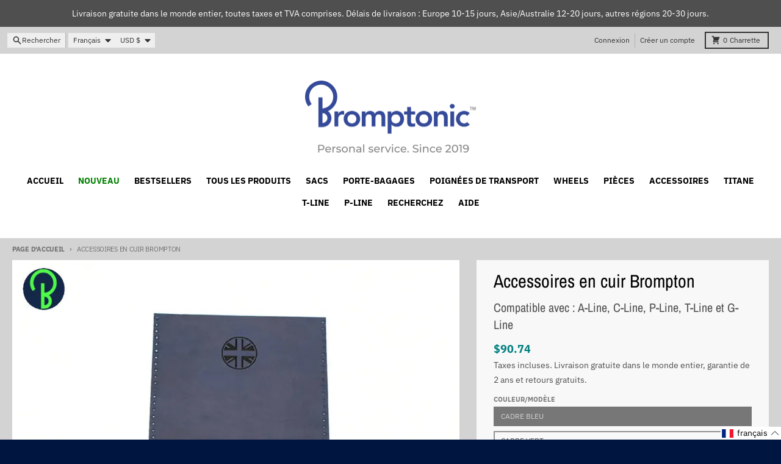

--- FILE ---
content_type: text/html; charset=utf-8
request_url: https://www.bromptonic.com/fr/products/brompton-leather-accessories
body_size: 69793
content:
<!doctype html>
<html class="no-js"
  lang="fr"
  dir="ltr"
  
>
  <head>
<meta charset="utf-8">
    <meta http-equiv="X-UA-Compatible" content="IE=edge">
    <meta name="viewport" content="width=device-width,initial-scale=1">
    <meta name="theme-color" content="#008080">
    <link rel="canonical" href="https://www.bromptonic.com/fr/products/brompton-leather-accessories"><link rel="preconnect" href="https://fonts.shopifycdn.com" crossorigin><script async crossorigin fetchpriority="high" src="/cdn/shopifycloud/importmap-polyfill/es-modules-shim.2.4.0.js"></script>
<script type="importmap">
{
  "imports": {
    "components/cart-agreement": "//www.bromptonic.com/cdn/shop/t/20/assets/cart-agreement.js?v=167239857181412162501756095833",
    "components/cart-drawer": "//www.bromptonic.com/cdn/shop/t/20/assets/cart-drawer.js?v=164129680141917736511756095833",
    "components/cart-drawer-items": "//www.bromptonic.com/cdn/shop/t/20/assets/cart-drawer-items.js?v=31327834629315868941756095834",
    "components/cart-items": "//www.bromptonic.com/cdn/shop/t/20/assets/cart-items.js?v=54705254138922308391756095834",
    "components/cart-note": "//www.bromptonic.com/cdn/shop/t/20/assets/cart-note.js?v=76200490911461506611756095834",
    "components/cart-notification": "//www.bromptonic.com/cdn/shop/t/20/assets/cart-notification.js?v=6558809016176608711756095833",
    "components/cart-remove-button": "//www.bromptonic.com/cdn/shop/t/20/assets/cart-remove-button.js?v=150604536884164798081756095833",
    "components/collection-drawer": "//www.bromptonic.com/cdn/shop/t/20/assets/collection-drawer.js?v=69589782914113840151756095833",
    "components/collection-slider-component": "//www.bromptonic.com/cdn/shop/t/20/assets/collection-slider-component.js?v=56446251419052591951756095833",
    "components/collection-sort": "//www.bromptonic.com/cdn/shop/t/20/assets/collection-sort.js?v=174564436997220731601756095834",
    "components/disclosure-form": "//www.bromptonic.com/cdn/shop/t/20/assets/disclosure-form.js?v=115418443930130959701756095833",
    "components/disclosure-item": "//www.bromptonic.com/cdn/shop/t/20/assets/disclosure-item.js?v=132517378937107280641756095833",
    "components/disclosure-menu": "//www.bromptonic.com/cdn/shop/t/20/assets/disclosure-menu.js?v=79763266821677663251756095833",
    "components/filter-button": "//www.bromptonic.com/cdn/shop/t/20/assets/filter-button.js?v=131073634174938851481756095833",
    "components/filter-remove": "//www.bromptonic.com/cdn/shop/t/20/assets/filter-remove.js?v=132919914925816435871756095834",
    "components/gift-card-recipient": "//www.bromptonic.com/cdn/shop/t/20/assets/gift-card-recipient.js?v=72568388049983170981756095833",
    "components/header-section": "//www.bromptonic.com/cdn/shop/t/20/assets/header-section.js?v=12638157308396073911756095833",
    "components/header-top-section": "//www.bromptonic.com/cdn/shop/t/20/assets/header-top-section.js?v=176990514786159330261756095834",
    "components/looks-item": "//www.bromptonic.com/cdn/shop/t/20/assets/looks-item.js?v=113148507884085047671756095833",
    "components/map-object": "//www.bromptonic.com/cdn/shop/t/20/assets/map-object.js?v=73586935793077694291756095834",
    "components/media-slideshow": "//www.bromptonic.com/cdn/shop/t/20/assets/media-slideshow.js?v=69405338222088241801756095833",
    "components/modal-predictive-search": "//www.bromptonic.com/cdn/shop/t/20/assets/modal-predictive-search.js?v=165015635035277537091756095833",
    "components/password-modal": "//www.bromptonic.com/cdn/shop/t/20/assets/password-modal.js?v=78560908955236035351756095833",
    "components/pickup-availability": "//www.bromptonic.com/cdn/shop/t/20/assets/pickup-availability.js?v=57859520205103608471756095834",
    "components/pickup-availability-drawer": "//www.bromptonic.com/cdn/shop/t/20/assets/pickup-availability-drawer.js?v=4554598758359931051756095834",
    "components/popup-modal": "//www.bromptonic.com/cdn/shop/t/20/assets/popup-modal.js?v=42297476681901863851756095833",
    "components/predictive-search": "//www.bromptonic.com/cdn/shop/t/20/assets/predictive-search.js?v=111461204983780658641756095833",
    "components/product-card": "//www.bromptonic.com/cdn/shop/t/20/assets/product-card.js?v=175910880441109325121756095833",
    "components/product-details-modal": "//www.bromptonic.com/cdn/shop/t/20/assets/product-details-modal.js?v=114762301379205809131756095833",
    "components/product-form": "//www.bromptonic.com/cdn/shop/t/20/assets/product-form.js?v=41284858857310940651756095833",
    "components/product-model": "//www.bromptonic.com/cdn/shop/t/20/assets/product-model.js?v=24093562005154662591756095833",
    "components/product-recommendations": "//www.bromptonic.com/cdn/shop/t/20/assets/product-recommendations.js?v=21901023896461974381756095833",
    "components/promo-section": "//www.bromptonic.com/cdn/shop/t/20/assets/promo-section.js?v=69263269702463381351756095834",
    "components/quantity-select": "//www.bromptonic.com/cdn/shop/t/20/assets/quantity-select.js?v=13464306760327721431756095833",
    "components/slideshow-component": "//www.bromptonic.com/cdn/shop/t/20/assets/slideshow-component.js?v=102328192735069646401756095833",
    "components/swatch-radios": "//www.bromptonic.com/cdn/shop/t/20/assets/swatch-radios.js?v=3643619586386955961756095833",
    "components/testimonials-component": "//www.bromptonic.com/cdn/shop/t/20/assets/testimonials-component.js?v=135369977917461195041756095833",
    "components/variant-radios": "//www.bromptonic.com/cdn/shop/t/20/assets/variant-radios.js?v=149392172188973618671756095833",
    "components/variant-selects": "//www.bromptonic.com/cdn/shop/t/20/assets/variant-selects.js?v=45570499390740831121756095833",
    "components/video-background": "//www.bromptonic.com/cdn/shop/t/20/assets/video-background.js?v=56955393699333596111756095834",
    "components/video-background-object": "//www.bromptonic.com/cdn/shop/t/20/assets/video-background-object.js?v=184236180322673200241756095834",
    "components/video-object": "//www.bromptonic.com/cdn/shop/t/20/assets/video-object.js?v=108130869544465210471756095834",
    "general/customers": "//www.bromptonic.com/cdn/shop/t/20/assets/customers.js?v=8832344143998240901756095833",
    "general/main": "//www.bromptonic.com/cdn/shop/t/20/assets/main.js?v=89777423503721266381756095833",
    "helpers/customer-address": "//www.bromptonic.com/cdn/shop/t/20/assets/customer-address.js?v=65783311048967651421756095834",
    "helpers/shopify-common": "//www.bromptonic.com/cdn/shop/t/20/assets/shopify-common.js?v=19821472356051728981756095833",
    "main/modulepreload-polyfill": "//www.bromptonic.com/cdn/shop/t/20/assets/modulepreload-polyfill.js?v=19377221807360828741756095834",
    "vendors/focus-trap.esm": "//www.bromptonic.com/cdn/shop/t/20/assets/focus-trap.esm.js?v=163201744122638342011756095834",
    "vendors/index.es": "//www.bromptonic.com/cdn/shop/t/20/assets/index.es.js?v=105942668975288713691756095833",
    "vendors/index.esm": "//www.bromptonic.com/cdn/shop/t/20/assets/index.esm.js?v=113878513784045422051756095833",
    "vendors/js.cookie": "//www.bromptonic.com/cdn/shop/t/20/assets/js.cookie.js?v=107371116917486734681756095833",
    "vendors/splide.esm": "//www.bromptonic.com/cdn/shop/t/20/assets/splide.esm.js?v=78394215576478640511756095834",
    "vendors/vidim": "//www.bromptonic.com/cdn/shop/t/20/assets/vidim.js?v=136103658296401598581756095833"
  }
}
</script><script>
  window.theme = {
    shopUrl: 'https://www.bromptonic.com',
    routes: {
      root_url: '/fr',
      account_url: '/fr/account',
      account_login_url: 'https://www.bromptonic.com/customer_authentication/redirect?locale=fr&region_country=BM',
      account_logout_url: '/fr/account/logout',
      account_recover_url: '/fr/account/recover',
      account_register_url: 'https://account.bromptonic.com?locale=fr',
      account_addresses_url: '/fr/account/addresses',
      collections_url: '/fr/collections',
      all_products_collection_url: '/fr/collections/all',
      search_url: '/fr/search',
      cart_url: '/fr/cart',
      cart_update_url: '/fr/cart/update',
      cart_add_url: '/fr/cart/add',
      cart_change_url: '/fr/cart/change',
      cart_clear_url: '/fr/cart/clear',
      product_recommendations_url: '/fr/recommendations/products',
      predictive_search_url: '/fr/search/suggest'
    },
    info: { name: 'District' },
    strings: {
      addToCart: `Ajouter au panier`,
      preOrder: `Pré-commander`,
      soldOut: `Épuisé`,
      unavailable: `Non disponible`,
      addressError: `Erreur lors de la recherche de cette adresse`,
      addressNoResults: `Aucun résultat pour cette adresse`,
      addressQueryLimit: `Vous avez dépassé la limite d'utilisation de l'API Google. Envisagez de passer à un <a href="https://developers.google.com/maps/premium/usage-limits">Forfait Premium</a> .`,
      authError: `Un problème est survenu lors de l'authentification de votre compte Google Maps.`,
      unitPrice: `Prix unitaire`,
      unitPriceSeparator: `par`,
      previous: `Diapositive précédente`,
      next: `Diapositive suivante`,
    },
    cartStrings: {
      error: `Une erreur est survenue lors de l’actualisation de votre panier. Veuillez réessayer.`,
      quantityError: `Vous pouvez uniquement ajouter [quantity] de cet article à votre panier.`,
    },
    accessiblityStrings: {
      giftCardRecipientExpanded: `Formulaire de destinataire de cartes-cadeaux élargi`,
      giftCardRecipientCollapsed: `Le formulaire du destinataire de la carte-cadeau s&#39;est`,
    },
    settings: {
      cartType: 'drawer'
    },
    pageType: `product`,
    customer: false,
    moneyFormat: "${{amount}}",
    ajaxCartEnable: true,
    cartData: {"note":null,"attributes":{},"original_total_price":0,"total_price":0,"total_discount":0,"total_weight":0.0,"item_count":0,"items":[],"requires_shipping":false,"currency":"USD","items_subtotal_price":0,"cart_level_discount_applications":[],"checkout_charge_amount":0},
    mobileBreakpoint: 768,
    packages: [],
    market: "international",
  };
  // Publish / Subscribe
  const PUB_SUB_EVENTS = {
    cartUpdate: 'cart-update',
    quantityUpdate: 'quantity-update',
    variantChange: 'variant-change',
    cartError: 'cart-error',
    sectionRefreshed: 'section-refreshed',
  };
  const SECTION_REFRESHED_RESOURCE_TYPE = {
    product: 'product'
  }
  let subscribers = {};

  function subscribe(eventName, callback) {
    if (subscribers[eventName] === undefined) {
      subscribers[eventName] = [];
    }

    subscribers[eventName] = [...subscribers[eventName], callback];

    return function unsubscribe() {
      subscribers[eventName] = subscribers[eventName].filter((cb) => {
        return cb !== callback;
      });
    };
  }

  function publish(eventName, data) {
    if (subscribers[eventName]) {
      subscribers[eventName].forEach((callback) => {
        callback(data);
      });
    }
  }
  document.documentElement.className = document.documentElement.className.replace('no-js', 'js');
</script>


  <script src="//www.bromptonic.com/cdn/shop/t/20/assets/main.js?v=89777423503721266381756095833" type="module" crossorigin="anonymous"></script>
  <link rel="modulepreload" href="//www.bromptonic.com/cdn/shop/t/20/assets/modulepreload-polyfill.js?v=19377221807360828741756095834" crossorigin="anonymous">

<link rel="apple-touch-icon" sizes="180x180" href="//www.bromptonic.com/cdn/shop/files/59769624_835393483490249_731109334787817472_o.png?crop=center&height=180&v=1614285642&width=180">
      <link rel="icon" type="image/png" href="//www.bromptonic.com/cdn/shop/files/59769624_835393483490249_731109334787817472_o.png?crop=center&height=32&v=1614285642&width=32"><title>Accessoires en cuir Brompton</title><meta name="description" content="Les accessoires en cuir Brompton vous permettent de personnaliser votre Brompton et de lui donner un look unique. Fabriqués en cuir de vachette italien de la plus haute qualité. Le cuir naturel stylé protègera votre Brompton de la pluie et de la neige."><meta property="og:site_name" content="Bromptonic">
<meta property="og:url" content="https://www.bromptonic.com/fr/products/brompton-leather-accessories">
<meta property="og:title" content="Accessoires en cuir Brompton">
<meta property="og:type" content="product">
<meta property="og:description" content="Les accessoires en cuir Brompton vous permettent de personnaliser votre Brompton et de lui donner un look unique. Fabriqués en cuir de vachette italien de la plus haute qualité. Le cuir naturel stylé protègera votre Brompton de la pluie et de la neige."><meta property="og:image" content="http://www.bromptonic.com/cdn/shop/products/Brompton-Leather-Accessories-Bromptonic-1659350388.jpg?v=1659350389">
  <meta property="og:image:secure_url" content="https://www.bromptonic.com/cdn/shop/products/Brompton-Leather-Accessories-Bromptonic-1659350388.jpg?v=1659350389">
  <meta property="og:image:width" content="1000">
  <meta property="og:image:height" content="1000"><meta property="og:price:amount" content="33.42">
  <meta property="og:price:currency" content="USD"><meta name="twitter:card" content="summary_large_image">
<meta name="twitter:title" content="Accessoires en cuir Brompton">
<meta name="twitter:description" content="Les accessoires en cuir Brompton vous permettent de personnaliser votre Brompton et de lui donner un look unique. Fabriqués en cuir de vachette italien de la plus haute qualité. Le cuir naturel stylé protègera votre Brompton de la pluie et de la neige.">
<script>window.performance && window.performance.mark && window.performance.mark('shopify.content_for_header.start');</script><meta name="google-site-verification" content="C9QbW-yFD91webM4hV070s25pMIGEAdn8XaFheu1kzc">
<meta id="shopify-digital-wallet" name="shopify-digital-wallet" content="/9271279682/digital_wallets/dialog">
<meta name="shopify-checkout-api-token" content="6eae9f145396680a54f69893cf2c8b2c">
<meta id="in-context-paypal-metadata" data-shop-id="9271279682" data-venmo-supported="false" data-environment="production" data-locale="fr_FR" data-paypal-v4="true" data-currency="USD">
<link rel="alternate" hreflang="x-default" href="https://www.bromptonic.be/products/brompton-leather-accessories">
<link rel="alternate" hreflang="nl" href="https://www.bromptonic.be/products/brompton-leather-accessories">
<link rel="alternate" hreflang="fr" href="https://www.bromptonic.be/fr/products/brompton-leather-accessories">
<link rel="alternate" hreflang="en" href="https://www.bromptonic.be/en/products/brompton-leather-accessories">
<link rel="alternate" hreflang="fr-FR" href="https://www.bromptonic.fr/products/brompton-leather-accessories">
<link rel="alternate" hreflang="en-FR" href="https://www.bromptonic.fr/en/products/brompton-leather-accessories">
<link rel="alternate" hreflang="nl-NL" href="https://www.bromptonic.nl/products/brompton-leather-accessories">
<link rel="alternate" hreflang="en-NL" href="https://www.bromptonic.nl/en/products/brompton-leather-accessories">
<link rel="alternate" hreflang="en-US" href="https://www.bromptonic.com/en-us/products/brompton-leather-accessories">
<link rel="alternate" hreflang="en-AU" href="https://www.bromptonic.com/en-au/products/brompton-leather-accessories">
<link rel="alternate" hreflang="en-ID" href="https://www.bromptonic.com/en-id/products/brompton-leather-accessories">
<link rel="alternate" hreflang="en-SG" href="https://www.bromptonic.com/en-sg/products/brompton-leather-accessories">
<link rel="alternate" hreflang="en-GB" href="https://www.bromptonic.com/en-gb/products/brompton-leather-accessories">
<link rel="alternate" hreflang="ja-JP" href="https://www.bromptonic.com/ja-jp/products/brompton-leather-accessories">
<link rel="alternate" hreflang="en-JP" href="https://www.bromptonic.com/en-jp/products/brompton-leather-accessories">
<link rel="alternate" hreflang="ko-KR" href="https://www.bromptonic.com/ko-kr/products/brompton-leather-accessories">
<link rel="alternate" hreflang="en-KR" href="https://www.bromptonic.com/en-kr/products/brompton-leather-accessories">
<link rel="alternate" hreflang="en-PH" href="https://www.bromptonic.com/en-ph/products/brompton-leather-accessories">
<link rel="alternate" hreflang="en-CA" href="https://www.bromptonic.com/en-ca/products/brompton-leather-accessories">
<link rel="alternate" hreflang="fr-CA" href="https://www.bromptonic.com/fr-ca/products/brompton-leather-accessories">
<link rel="alternate" hreflang="en-TH" href="https://www.bromptonic.com/en-th/products/brompton-leather-accessories">
<link rel="alternate" hreflang="en-LT" href="https://www.bromptonic.com/en-lt/products/brompton-leather-accessories">
<link rel="alternate" hreflang="de-DE" href="https://www.bromptonic.de/products/brompton-leather-accessories">
<link rel="alternate" hreflang="en-DE" href="https://www.bromptonic.de/en/products/brompton-leather-accessories">
<link rel="alternate" hreflang="it-IT" href="https://www.bromptonic.it/products/brompton-leather-accessories">
<link rel="alternate" hreflang="en-IT" href="https://www.bromptonic.it/en/products/brompton-leather-accessories">
<link rel="alternate" hreflang="de-AT" href="https://www.bromptonic.at/products/brompton-leather-accessories">
<link rel="alternate" hreflang="en-AT" href="https://www.bromptonic.at/en/products/brompton-leather-accessories">
<link rel="alternate" hreflang="es-ES" href="https://www.bromptonic.es/products/brompton-leather-accessories">
<link rel="alternate" hreflang="en-ES" href="https://www.bromptonic.es/en/products/brompton-leather-accessories">
<link rel="alternate" hreflang="en-AC" href="https://www.bromptonic.com/products/brompton-leather-accessories">
<link rel="alternate" hreflang="ja-AC" href="https://www.bromptonic.com/ja/products/brompton-leather-accessories">
<link rel="alternate" hreflang="ko-AC" href="https://www.bromptonic.com/ko/products/brompton-leather-accessories">
<link rel="alternate" hreflang="it-AC" href="https://www.bromptonic.com/it/products/brompton-leather-accessories">
<link rel="alternate" hreflang="es-AC" href="https://www.bromptonic.com/es/products/brompton-leather-accessories">
<link rel="alternate" hreflang="nl-AC" href="https://www.bromptonic.com/nl/products/brompton-leather-accessories">
<link rel="alternate" hreflang="fr-AC" href="https://www.bromptonic.com/fr/products/brompton-leather-accessories">
<link rel="alternate" hreflang="de-AC" href="https://www.bromptonic.com/de/products/brompton-leather-accessories">
<link rel="alternate" hreflang="en-AD" href="https://www.bromptonic.com/products/brompton-leather-accessories">
<link rel="alternate" hreflang="ja-AD" href="https://www.bromptonic.com/ja/products/brompton-leather-accessories">
<link rel="alternate" hreflang="ko-AD" href="https://www.bromptonic.com/ko/products/brompton-leather-accessories">
<link rel="alternate" hreflang="it-AD" href="https://www.bromptonic.com/it/products/brompton-leather-accessories">
<link rel="alternate" hreflang="es-AD" href="https://www.bromptonic.com/es/products/brompton-leather-accessories">
<link rel="alternate" hreflang="nl-AD" href="https://www.bromptonic.com/nl/products/brompton-leather-accessories">
<link rel="alternate" hreflang="fr-AD" href="https://www.bromptonic.com/fr/products/brompton-leather-accessories">
<link rel="alternate" hreflang="de-AD" href="https://www.bromptonic.com/de/products/brompton-leather-accessories">
<link rel="alternate" hreflang="en-AE" href="https://www.bromptonic.com/products/brompton-leather-accessories">
<link rel="alternate" hreflang="ja-AE" href="https://www.bromptonic.com/ja/products/brompton-leather-accessories">
<link rel="alternate" hreflang="ko-AE" href="https://www.bromptonic.com/ko/products/brompton-leather-accessories">
<link rel="alternate" hreflang="it-AE" href="https://www.bromptonic.com/it/products/brompton-leather-accessories">
<link rel="alternate" hreflang="es-AE" href="https://www.bromptonic.com/es/products/brompton-leather-accessories">
<link rel="alternate" hreflang="nl-AE" href="https://www.bromptonic.com/nl/products/brompton-leather-accessories">
<link rel="alternate" hreflang="fr-AE" href="https://www.bromptonic.com/fr/products/brompton-leather-accessories">
<link rel="alternate" hreflang="de-AE" href="https://www.bromptonic.com/de/products/brompton-leather-accessories">
<link rel="alternate" hreflang="en-AF" href="https://www.bromptonic.com/products/brompton-leather-accessories">
<link rel="alternate" hreflang="ja-AF" href="https://www.bromptonic.com/ja/products/brompton-leather-accessories">
<link rel="alternate" hreflang="ko-AF" href="https://www.bromptonic.com/ko/products/brompton-leather-accessories">
<link rel="alternate" hreflang="it-AF" href="https://www.bromptonic.com/it/products/brompton-leather-accessories">
<link rel="alternate" hreflang="es-AF" href="https://www.bromptonic.com/es/products/brompton-leather-accessories">
<link rel="alternate" hreflang="nl-AF" href="https://www.bromptonic.com/nl/products/brompton-leather-accessories">
<link rel="alternate" hreflang="fr-AF" href="https://www.bromptonic.com/fr/products/brompton-leather-accessories">
<link rel="alternate" hreflang="de-AF" href="https://www.bromptonic.com/de/products/brompton-leather-accessories">
<link rel="alternate" hreflang="en-AG" href="https://www.bromptonic.com/products/brompton-leather-accessories">
<link rel="alternate" hreflang="ja-AG" href="https://www.bromptonic.com/ja/products/brompton-leather-accessories">
<link rel="alternate" hreflang="ko-AG" href="https://www.bromptonic.com/ko/products/brompton-leather-accessories">
<link rel="alternate" hreflang="it-AG" href="https://www.bromptonic.com/it/products/brompton-leather-accessories">
<link rel="alternate" hreflang="es-AG" href="https://www.bromptonic.com/es/products/brompton-leather-accessories">
<link rel="alternate" hreflang="nl-AG" href="https://www.bromptonic.com/nl/products/brompton-leather-accessories">
<link rel="alternate" hreflang="fr-AG" href="https://www.bromptonic.com/fr/products/brompton-leather-accessories">
<link rel="alternate" hreflang="de-AG" href="https://www.bromptonic.com/de/products/brompton-leather-accessories">
<link rel="alternate" hreflang="en-AI" href="https://www.bromptonic.com/products/brompton-leather-accessories">
<link rel="alternate" hreflang="ja-AI" href="https://www.bromptonic.com/ja/products/brompton-leather-accessories">
<link rel="alternate" hreflang="ko-AI" href="https://www.bromptonic.com/ko/products/brompton-leather-accessories">
<link rel="alternate" hreflang="it-AI" href="https://www.bromptonic.com/it/products/brompton-leather-accessories">
<link rel="alternate" hreflang="es-AI" href="https://www.bromptonic.com/es/products/brompton-leather-accessories">
<link rel="alternate" hreflang="nl-AI" href="https://www.bromptonic.com/nl/products/brompton-leather-accessories">
<link rel="alternate" hreflang="fr-AI" href="https://www.bromptonic.com/fr/products/brompton-leather-accessories">
<link rel="alternate" hreflang="de-AI" href="https://www.bromptonic.com/de/products/brompton-leather-accessories">
<link rel="alternate" hreflang="en-AL" href="https://www.bromptonic.com/products/brompton-leather-accessories">
<link rel="alternate" hreflang="ja-AL" href="https://www.bromptonic.com/ja/products/brompton-leather-accessories">
<link rel="alternate" hreflang="ko-AL" href="https://www.bromptonic.com/ko/products/brompton-leather-accessories">
<link rel="alternate" hreflang="it-AL" href="https://www.bromptonic.com/it/products/brompton-leather-accessories">
<link rel="alternate" hreflang="es-AL" href="https://www.bromptonic.com/es/products/brompton-leather-accessories">
<link rel="alternate" hreflang="nl-AL" href="https://www.bromptonic.com/nl/products/brompton-leather-accessories">
<link rel="alternate" hreflang="fr-AL" href="https://www.bromptonic.com/fr/products/brompton-leather-accessories">
<link rel="alternate" hreflang="de-AL" href="https://www.bromptonic.com/de/products/brompton-leather-accessories">
<link rel="alternate" hreflang="en-AM" href="https://www.bromptonic.com/products/brompton-leather-accessories">
<link rel="alternate" hreflang="ja-AM" href="https://www.bromptonic.com/ja/products/brompton-leather-accessories">
<link rel="alternate" hreflang="ko-AM" href="https://www.bromptonic.com/ko/products/brompton-leather-accessories">
<link rel="alternate" hreflang="it-AM" href="https://www.bromptonic.com/it/products/brompton-leather-accessories">
<link rel="alternate" hreflang="es-AM" href="https://www.bromptonic.com/es/products/brompton-leather-accessories">
<link rel="alternate" hreflang="nl-AM" href="https://www.bromptonic.com/nl/products/brompton-leather-accessories">
<link rel="alternate" hreflang="fr-AM" href="https://www.bromptonic.com/fr/products/brompton-leather-accessories">
<link rel="alternate" hreflang="de-AM" href="https://www.bromptonic.com/de/products/brompton-leather-accessories">
<link rel="alternate" hreflang="en-AO" href="https://www.bromptonic.com/products/brompton-leather-accessories">
<link rel="alternate" hreflang="ja-AO" href="https://www.bromptonic.com/ja/products/brompton-leather-accessories">
<link rel="alternate" hreflang="ko-AO" href="https://www.bromptonic.com/ko/products/brompton-leather-accessories">
<link rel="alternate" hreflang="it-AO" href="https://www.bromptonic.com/it/products/brompton-leather-accessories">
<link rel="alternate" hreflang="es-AO" href="https://www.bromptonic.com/es/products/brompton-leather-accessories">
<link rel="alternate" hreflang="nl-AO" href="https://www.bromptonic.com/nl/products/brompton-leather-accessories">
<link rel="alternate" hreflang="fr-AO" href="https://www.bromptonic.com/fr/products/brompton-leather-accessories">
<link rel="alternate" hreflang="de-AO" href="https://www.bromptonic.com/de/products/brompton-leather-accessories">
<link rel="alternate" hreflang="en-AR" href="https://www.bromptonic.com/products/brompton-leather-accessories">
<link rel="alternate" hreflang="ja-AR" href="https://www.bromptonic.com/ja/products/brompton-leather-accessories">
<link rel="alternate" hreflang="ko-AR" href="https://www.bromptonic.com/ko/products/brompton-leather-accessories">
<link rel="alternate" hreflang="it-AR" href="https://www.bromptonic.com/it/products/brompton-leather-accessories">
<link rel="alternate" hreflang="es-AR" href="https://www.bromptonic.com/es/products/brompton-leather-accessories">
<link rel="alternate" hreflang="nl-AR" href="https://www.bromptonic.com/nl/products/brompton-leather-accessories">
<link rel="alternate" hreflang="fr-AR" href="https://www.bromptonic.com/fr/products/brompton-leather-accessories">
<link rel="alternate" hreflang="de-AR" href="https://www.bromptonic.com/de/products/brompton-leather-accessories">
<link rel="alternate" hreflang="en-AW" href="https://www.bromptonic.com/products/brompton-leather-accessories">
<link rel="alternate" hreflang="ja-AW" href="https://www.bromptonic.com/ja/products/brompton-leather-accessories">
<link rel="alternate" hreflang="ko-AW" href="https://www.bromptonic.com/ko/products/brompton-leather-accessories">
<link rel="alternate" hreflang="it-AW" href="https://www.bromptonic.com/it/products/brompton-leather-accessories">
<link rel="alternate" hreflang="es-AW" href="https://www.bromptonic.com/es/products/brompton-leather-accessories">
<link rel="alternate" hreflang="nl-AW" href="https://www.bromptonic.com/nl/products/brompton-leather-accessories">
<link rel="alternate" hreflang="fr-AW" href="https://www.bromptonic.com/fr/products/brompton-leather-accessories">
<link rel="alternate" hreflang="de-AW" href="https://www.bromptonic.com/de/products/brompton-leather-accessories">
<link rel="alternate" hreflang="en-AX" href="https://www.bromptonic.com/products/brompton-leather-accessories">
<link rel="alternate" hreflang="ja-AX" href="https://www.bromptonic.com/ja/products/brompton-leather-accessories">
<link rel="alternate" hreflang="ko-AX" href="https://www.bromptonic.com/ko/products/brompton-leather-accessories">
<link rel="alternate" hreflang="it-AX" href="https://www.bromptonic.com/it/products/brompton-leather-accessories">
<link rel="alternate" hreflang="es-AX" href="https://www.bromptonic.com/es/products/brompton-leather-accessories">
<link rel="alternate" hreflang="nl-AX" href="https://www.bromptonic.com/nl/products/brompton-leather-accessories">
<link rel="alternate" hreflang="fr-AX" href="https://www.bromptonic.com/fr/products/brompton-leather-accessories">
<link rel="alternate" hreflang="de-AX" href="https://www.bromptonic.com/de/products/brompton-leather-accessories">
<link rel="alternate" hreflang="en-AZ" href="https://www.bromptonic.com/products/brompton-leather-accessories">
<link rel="alternate" hreflang="ja-AZ" href="https://www.bromptonic.com/ja/products/brompton-leather-accessories">
<link rel="alternate" hreflang="ko-AZ" href="https://www.bromptonic.com/ko/products/brompton-leather-accessories">
<link rel="alternate" hreflang="it-AZ" href="https://www.bromptonic.com/it/products/brompton-leather-accessories">
<link rel="alternate" hreflang="es-AZ" href="https://www.bromptonic.com/es/products/brompton-leather-accessories">
<link rel="alternate" hreflang="nl-AZ" href="https://www.bromptonic.com/nl/products/brompton-leather-accessories">
<link rel="alternate" hreflang="fr-AZ" href="https://www.bromptonic.com/fr/products/brompton-leather-accessories">
<link rel="alternate" hreflang="de-AZ" href="https://www.bromptonic.com/de/products/brompton-leather-accessories">
<link rel="alternate" hreflang="en-BA" href="https://www.bromptonic.com/products/brompton-leather-accessories">
<link rel="alternate" hreflang="ja-BA" href="https://www.bromptonic.com/ja/products/brompton-leather-accessories">
<link rel="alternate" hreflang="ko-BA" href="https://www.bromptonic.com/ko/products/brompton-leather-accessories">
<link rel="alternate" hreflang="it-BA" href="https://www.bromptonic.com/it/products/brompton-leather-accessories">
<link rel="alternate" hreflang="es-BA" href="https://www.bromptonic.com/es/products/brompton-leather-accessories">
<link rel="alternate" hreflang="nl-BA" href="https://www.bromptonic.com/nl/products/brompton-leather-accessories">
<link rel="alternate" hreflang="fr-BA" href="https://www.bromptonic.com/fr/products/brompton-leather-accessories">
<link rel="alternate" hreflang="de-BA" href="https://www.bromptonic.com/de/products/brompton-leather-accessories">
<link rel="alternate" hreflang="en-BB" href="https://www.bromptonic.com/products/brompton-leather-accessories">
<link rel="alternate" hreflang="ja-BB" href="https://www.bromptonic.com/ja/products/brompton-leather-accessories">
<link rel="alternate" hreflang="ko-BB" href="https://www.bromptonic.com/ko/products/brompton-leather-accessories">
<link rel="alternate" hreflang="it-BB" href="https://www.bromptonic.com/it/products/brompton-leather-accessories">
<link rel="alternate" hreflang="es-BB" href="https://www.bromptonic.com/es/products/brompton-leather-accessories">
<link rel="alternate" hreflang="nl-BB" href="https://www.bromptonic.com/nl/products/brompton-leather-accessories">
<link rel="alternate" hreflang="fr-BB" href="https://www.bromptonic.com/fr/products/brompton-leather-accessories">
<link rel="alternate" hreflang="de-BB" href="https://www.bromptonic.com/de/products/brompton-leather-accessories">
<link rel="alternate" hreflang="en-BD" href="https://www.bromptonic.com/products/brompton-leather-accessories">
<link rel="alternate" hreflang="ja-BD" href="https://www.bromptonic.com/ja/products/brompton-leather-accessories">
<link rel="alternate" hreflang="ko-BD" href="https://www.bromptonic.com/ko/products/brompton-leather-accessories">
<link rel="alternate" hreflang="it-BD" href="https://www.bromptonic.com/it/products/brompton-leather-accessories">
<link rel="alternate" hreflang="es-BD" href="https://www.bromptonic.com/es/products/brompton-leather-accessories">
<link rel="alternate" hreflang="nl-BD" href="https://www.bromptonic.com/nl/products/brompton-leather-accessories">
<link rel="alternate" hreflang="fr-BD" href="https://www.bromptonic.com/fr/products/brompton-leather-accessories">
<link rel="alternate" hreflang="de-BD" href="https://www.bromptonic.com/de/products/brompton-leather-accessories">
<link rel="alternate" hreflang="en-BF" href="https://www.bromptonic.com/products/brompton-leather-accessories">
<link rel="alternate" hreflang="ja-BF" href="https://www.bromptonic.com/ja/products/brompton-leather-accessories">
<link rel="alternate" hreflang="ko-BF" href="https://www.bromptonic.com/ko/products/brompton-leather-accessories">
<link rel="alternate" hreflang="it-BF" href="https://www.bromptonic.com/it/products/brompton-leather-accessories">
<link rel="alternate" hreflang="es-BF" href="https://www.bromptonic.com/es/products/brompton-leather-accessories">
<link rel="alternate" hreflang="nl-BF" href="https://www.bromptonic.com/nl/products/brompton-leather-accessories">
<link rel="alternate" hreflang="fr-BF" href="https://www.bromptonic.com/fr/products/brompton-leather-accessories">
<link rel="alternate" hreflang="de-BF" href="https://www.bromptonic.com/de/products/brompton-leather-accessories">
<link rel="alternate" hreflang="en-BG" href="https://www.bromptonic.com/products/brompton-leather-accessories">
<link rel="alternate" hreflang="ja-BG" href="https://www.bromptonic.com/ja/products/brompton-leather-accessories">
<link rel="alternate" hreflang="ko-BG" href="https://www.bromptonic.com/ko/products/brompton-leather-accessories">
<link rel="alternate" hreflang="it-BG" href="https://www.bromptonic.com/it/products/brompton-leather-accessories">
<link rel="alternate" hreflang="es-BG" href="https://www.bromptonic.com/es/products/brompton-leather-accessories">
<link rel="alternate" hreflang="nl-BG" href="https://www.bromptonic.com/nl/products/brompton-leather-accessories">
<link rel="alternate" hreflang="fr-BG" href="https://www.bromptonic.com/fr/products/brompton-leather-accessories">
<link rel="alternate" hreflang="de-BG" href="https://www.bromptonic.com/de/products/brompton-leather-accessories">
<link rel="alternate" hreflang="en-BH" href="https://www.bromptonic.com/products/brompton-leather-accessories">
<link rel="alternate" hreflang="ja-BH" href="https://www.bromptonic.com/ja/products/brompton-leather-accessories">
<link rel="alternate" hreflang="ko-BH" href="https://www.bromptonic.com/ko/products/brompton-leather-accessories">
<link rel="alternate" hreflang="it-BH" href="https://www.bromptonic.com/it/products/brompton-leather-accessories">
<link rel="alternate" hreflang="es-BH" href="https://www.bromptonic.com/es/products/brompton-leather-accessories">
<link rel="alternate" hreflang="nl-BH" href="https://www.bromptonic.com/nl/products/brompton-leather-accessories">
<link rel="alternate" hreflang="fr-BH" href="https://www.bromptonic.com/fr/products/brompton-leather-accessories">
<link rel="alternate" hreflang="de-BH" href="https://www.bromptonic.com/de/products/brompton-leather-accessories">
<link rel="alternate" hreflang="en-BI" href="https://www.bromptonic.com/products/brompton-leather-accessories">
<link rel="alternate" hreflang="ja-BI" href="https://www.bromptonic.com/ja/products/brompton-leather-accessories">
<link rel="alternate" hreflang="ko-BI" href="https://www.bromptonic.com/ko/products/brompton-leather-accessories">
<link rel="alternate" hreflang="it-BI" href="https://www.bromptonic.com/it/products/brompton-leather-accessories">
<link rel="alternate" hreflang="es-BI" href="https://www.bromptonic.com/es/products/brompton-leather-accessories">
<link rel="alternate" hreflang="nl-BI" href="https://www.bromptonic.com/nl/products/brompton-leather-accessories">
<link rel="alternate" hreflang="fr-BI" href="https://www.bromptonic.com/fr/products/brompton-leather-accessories">
<link rel="alternate" hreflang="de-BI" href="https://www.bromptonic.com/de/products/brompton-leather-accessories">
<link rel="alternate" hreflang="en-BJ" href="https://www.bromptonic.com/products/brompton-leather-accessories">
<link rel="alternate" hreflang="ja-BJ" href="https://www.bromptonic.com/ja/products/brompton-leather-accessories">
<link rel="alternate" hreflang="ko-BJ" href="https://www.bromptonic.com/ko/products/brompton-leather-accessories">
<link rel="alternate" hreflang="it-BJ" href="https://www.bromptonic.com/it/products/brompton-leather-accessories">
<link rel="alternate" hreflang="es-BJ" href="https://www.bromptonic.com/es/products/brompton-leather-accessories">
<link rel="alternate" hreflang="nl-BJ" href="https://www.bromptonic.com/nl/products/brompton-leather-accessories">
<link rel="alternate" hreflang="fr-BJ" href="https://www.bromptonic.com/fr/products/brompton-leather-accessories">
<link rel="alternate" hreflang="de-BJ" href="https://www.bromptonic.com/de/products/brompton-leather-accessories">
<link rel="alternate" hreflang="en-BL" href="https://www.bromptonic.com/products/brompton-leather-accessories">
<link rel="alternate" hreflang="ja-BL" href="https://www.bromptonic.com/ja/products/brompton-leather-accessories">
<link rel="alternate" hreflang="ko-BL" href="https://www.bromptonic.com/ko/products/brompton-leather-accessories">
<link rel="alternate" hreflang="it-BL" href="https://www.bromptonic.com/it/products/brompton-leather-accessories">
<link rel="alternate" hreflang="es-BL" href="https://www.bromptonic.com/es/products/brompton-leather-accessories">
<link rel="alternate" hreflang="nl-BL" href="https://www.bromptonic.com/nl/products/brompton-leather-accessories">
<link rel="alternate" hreflang="fr-BL" href="https://www.bromptonic.com/fr/products/brompton-leather-accessories">
<link rel="alternate" hreflang="de-BL" href="https://www.bromptonic.com/de/products/brompton-leather-accessories">
<link rel="alternate" hreflang="en-BM" href="https://www.bromptonic.com/products/brompton-leather-accessories">
<link rel="alternate" hreflang="ja-BM" href="https://www.bromptonic.com/ja/products/brompton-leather-accessories">
<link rel="alternate" hreflang="ko-BM" href="https://www.bromptonic.com/ko/products/brompton-leather-accessories">
<link rel="alternate" hreflang="it-BM" href="https://www.bromptonic.com/it/products/brompton-leather-accessories">
<link rel="alternate" hreflang="es-BM" href="https://www.bromptonic.com/es/products/brompton-leather-accessories">
<link rel="alternate" hreflang="nl-BM" href="https://www.bromptonic.com/nl/products/brompton-leather-accessories">
<link rel="alternate" hreflang="fr-BM" href="https://www.bromptonic.com/fr/products/brompton-leather-accessories">
<link rel="alternate" hreflang="de-BM" href="https://www.bromptonic.com/de/products/brompton-leather-accessories">
<link rel="alternate" hreflang="en-BN" href="https://www.bromptonic.com/products/brompton-leather-accessories">
<link rel="alternate" hreflang="ja-BN" href="https://www.bromptonic.com/ja/products/brompton-leather-accessories">
<link rel="alternate" hreflang="ko-BN" href="https://www.bromptonic.com/ko/products/brompton-leather-accessories">
<link rel="alternate" hreflang="it-BN" href="https://www.bromptonic.com/it/products/brompton-leather-accessories">
<link rel="alternate" hreflang="es-BN" href="https://www.bromptonic.com/es/products/brompton-leather-accessories">
<link rel="alternate" hreflang="nl-BN" href="https://www.bromptonic.com/nl/products/brompton-leather-accessories">
<link rel="alternate" hreflang="fr-BN" href="https://www.bromptonic.com/fr/products/brompton-leather-accessories">
<link rel="alternate" hreflang="de-BN" href="https://www.bromptonic.com/de/products/brompton-leather-accessories">
<link rel="alternate" hreflang="en-BO" href="https://www.bromptonic.com/products/brompton-leather-accessories">
<link rel="alternate" hreflang="ja-BO" href="https://www.bromptonic.com/ja/products/brompton-leather-accessories">
<link rel="alternate" hreflang="ko-BO" href="https://www.bromptonic.com/ko/products/brompton-leather-accessories">
<link rel="alternate" hreflang="it-BO" href="https://www.bromptonic.com/it/products/brompton-leather-accessories">
<link rel="alternate" hreflang="es-BO" href="https://www.bromptonic.com/es/products/brompton-leather-accessories">
<link rel="alternate" hreflang="nl-BO" href="https://www.bromptonic.com/nl/products/brompton-leather-accessories">
<link rel="alternate" hreflang="fr-BO" href="https://www.bromptonic.com/fr/products/brompton-leather-accessories">
<link rel="alternate" hreflang="de-BO" href="https://www.bromptonic.com/de/products/brompton-leather-accessories">
<link rel="alternate" hreflang="en-BQ" href="https://www.bromptonic.com/products/brompton-leather-accessories">
<link rel="alternate" hreflang="ja-BQ" href="https://www.bromptonic.com/ja/products/brompton-leather-accessories">
<link rel="alternate" hreflang="ko-BQ" href="https://www.bromptonic.com/ko/products/brompton-leather-accessories">
<link rel="alternate" hreflang="it-BQ" href="https://www.bromptonic.com/it/products/brompton-leather-accessories">
<link rel="alternate" hreflang="es-BQ" href="https://www.bromptonic.com/es/products/brompton-leather-accessories">
<link rel="alternate" hreflang="nl-BQ" href="https://www.bromptonic.com/nl/products/brompton-leather-accessories">
<link rel="alternate" hreflang="fr-BQ" href="https://www.bromptonic.com/fr/products/brompton-leather-accessories">
<link rel="alternate" hreflang="de-BQ" href="https://www.bromptonic.com/de/products/brompton-leather-accessories">
<link rel="alternate" hreflang="en-BR" href="https://www.bromptonic.com/products/brompton-leather-accessories">
<link rel="alternate" hreflang="ja-BR" href="https://www.bromptonic.com/ja/products/brompton-leather-accessories">
<link rel="alternate" hreflang="ko-BR" href="https://www.bromptonic.com/ko/products/brompton-leather-accessories">
<link rel="alternate" hreflang="it-BR" href="https://www.bromptonic.com/it/products/brompton-leather-accessories">
<link rel="alternate" hreflang="es-BR" href="https://www.bromptonic.com/es/products/brompton-leather-accessories">
<link rel="alternate" hreflang="nl-BR" href="https://www.bromptonic.com/nl/products/brompton-leather-accessories">
<link rel="alternate" hreflang="fr-BR" href="https://www.bromptonic.com/fr/products/brompton-leather-accessories">
<link rel="alternate" hreflang="de-BR" href="https://www.bromptonic.com/de/products/brompton-leather-accessories">
<link rel="alternate" hreflang="en-BS" href="https://www.bromptonic.com/products/brompton-leather-accessories">
<link rel="alternate" hreflang="ja-BS" href="https://www.bromptonic.com/ja/products/brompton-leather-accessories">
<link rel="alternate" hreflang="ko-BS" href="https://www.bromptonic.com/ko/products/brompton-leather-accessories">
<link rel="alternate" hreflang="it-BS" href="https://www.bromptonic.com/it/products/brompton-leather-accessories">
<link rel="alternate" hreflang="es-BS" href="https://www.bromptonic.com/es/products/brompton-leather-accessories">
<link rel="alternate" hreflang="nl-BS" href="https://www.bromptonic.com/nl/products/brompton-leather-accessories">
<link rel="alternate" hreflang="fr-BS" href="https://www.bromptonic.com/fr/products/brompton-leather-accessories">
<link rel="alternate" hreflang="de-BS" href="https://www.bromptonic.com/de/products/brompton-leather-accessories">
<link rel="alternate" hreflang="en-BT" href="https://www.bromptonic.com/products/brompton-leather-accessories">
<link rel="alternate" hreflang="ja-BT" href="https://www.bromptonic.com/ja/products/brompton-leather-accessories">
<link rel="alternate" hreflang="ko-BT" href="https://www.bromptonic.com/ko/products/brompton-leather-accessories">
<link rel="alternate" hreflang="it-BT" href="https://www.bromptonic.com/it/products/brompton-leather-accessories">
<link rel="alternate" hreflang="es-BT" href="https://www.bromptonic.com/es/products/brompton-leather-accessories">
<link rel="alternate" hreflang="nl-BT" href="https://www.bromptonic.com/nl/products/brompton-leather-accessories">
<link rel="alternate" hreflang="fr-BT" href="https://www.bromptonic.com/fr/products/brompton-leather-accessories">
<link rel="alternate" hreflang="de-BT" href="https://www.bromptonic.com/de/products/brompton-leather-accessories">
<link rel="alternate" hreflang="en-BW" href="https://www.bromptonic.com/products/brompton-leather-accessories">
<link rel="alternate" hreflang="ja-BW" href="https://www.bromptonic.com/ja/products/brompton-leather-accessories">
<link rel="alternate" hreflang="ko-BW" href="https://www.bromptonic.com/ko/products/brompton-leather-accessories">
<link rel="alternate" hreflang="it-BW" href="https://www.bromptonic.com/it/products/brompton-leather-accessories">
<link rel="alternate" hreflang="es-BW" href="https://www.bromptonic.com/es/products/brompton-leather-accessories">
<link rel="alternate" hreflang="nl-BW" href="https://www.bromptonic.com/nl/products/brompton-leather-accessories">
<link rel="alternate" hreflang="fr-BW" href="https://www.bromptonic.com/fr/products/brompton-leather-accessories">
<link rel="alternate" hreflang="de-BW" href="https://www.bromptonic.com/de/products/brompton-leather-accessories">
<link rel="alternate" hreflang="en-BY" href="https://www.bromptonic.com/products/brompton-leather-accessories">
<link rel="alternate" hreflang="ja-BY" href="https://www.bromptonic.com/ja/products/brompton-leather-accessories">
<link rel="alternate" hreflang="ko-BY" href="https://www.bromptonic.com/ko/products/brompton-leather-accessories">
<link rel="alternate" hreflang="it-BY" href="https://www.bromptonic.com/it/products/brompton-leather-accessories">
<link rel="alternate" hreflang="es-BY" href="https://www.bromptonic.com/es/products/brompton-leather-accessories">
<link rel="alternate" hreflang="nl-BY" href="https://www.bromptonic.com/nl/products/brompton-leather-accessories">
<link rel="alternate" hreflang="fr-BY" href="https://www.bromptonic.com/fr/products/brompton-leather-accessories">
<link rel="alternate" hreflang="de-BY" href="https://www.bromptonic.com/de/products/brompton-leather-accessories">
<link rel="alternate" hreflang="en-BZ" href="https://www.bromptonic.com/products/brompton-leather-accessories">
<link rel="alternate" hreflang="ja-BZ" href="https://www.bromptonic.com/ja/products/brompton-leather-accessories">
<link rel="alternate" hreflang="ko-BZ" href="https://www.bromptonic.com/ko/products/brompton-leather-accessories">
<link rel="alternate" hreflang="it-BZ" href="https://www.bromptonic.com/it/products/brompton-leather-accessories">
<link rel="alternate" hreflang="es-BZ" href="https://www.bromptonic.com/es/products/brompton-leather-accessories">
<link rel="alternate" hreflang="nl-BZ" href="https://www.bromptonic.com/nl/products/brompton-leather-accessories">
<link rel="alternate" hreflang="fr-BZ" href="https://www.bromptonic.com/fr/products/brompton-leather-accessories">
<link rel="alternate" hreflang="de-BZ" href="https://www.bromptonic.com/de/products/brompton-leather-accessories">
<link rel="alternate" hreflang="en-CC" href="https://www.bromptonic.com/products/brompton-leather-accessories">
<link rel="alternate" hreflang="ja-CC" href="https://www.bromptonic.com/ja/products/brompton-leather-accessories">
<link rel="alternate" hreflang="ko-CC" href="https://www.bromptonic.com/ko/products/brompton-leather-accessories">
<link rel="alternate" hreflang="it-CC" href="https://www.bromptonic.com/it/products/brompton-leather-accessories">
<link rel="alternate" hreflang="es-CC" href="https://www.bromptonic.com/es/products/brompton-leather-accessories">
<link rel="alternate" hreflang="nl-CC" href="https://www.bromptonic.com/nl/products/brompton-leather-accessories">
<link rel="alternate" hreflang="fr-CC" href="https://www.bromptonic.com/fr/products/brompton-leather-accessories">
<link rel="alternate" hreflang="de-CC" href="https://www.bromptonic.com/de/products/brompton-leather-accessories">
<link rel="alternate" hreflang="en-CD" href="https://www.bromptonic.com/products/brompton-leather-accessories">
<link rel="alternate" hreflang="ja-CD" href="https://www.bromptonic.com/ja/products/brompton-leather-accessories">
<link rel="alternate" hreflang="ko-CD" href="https://www.bromptonic.com/ko/products/brompton-leather-accessories">
<link rel="alternate" hreflang="it-CD" href="https://www.bromptonic.com/it/products/brompton-leather-accessories">
<link rel="alternate" hreflang="es-CD" href="https://www.bromptonic.com/es/products/brompton-leather-accessories">
<link rel="alternate" hreflang="nl-CD" href="https://www.bromptonic.com/nl/products/brompton-leather-accessories">
<link rel="alternate" hreflang="fr-CD" href="https://www.bromptonic.com/fr/products/brompton-leather-accessories">
<link rel="alternate" hreflang="de-CD" href="https://www.bromptonic.com/de/products/brompton-leather-accessories">
<link rel="alternate" hreflang="en-CF" href="https://www.bromptonic.com/products/brompton-leather-accessories">
<link rel="alternate" hreflang="ja-CF" href="https://www.bromptonic.com/ja/products/brompton-leather-accessories">
<link rel="alternate" hreflang="ko-CF" href="https://www.bromptonic.com/ko/products/brompton-leather-accessories">
<link rel="alternate" hreflang="it-CF" href="https://www.bromptonic.com/it/products/brompton-leather-accessories">
<link rel="alternate" hreflang="es-CF" href="https://www.bromptonic.com/es/products/brompton-leather-accessories">
<link rel="alternate" hreflang="nl-CF" href="https://www.bromptonic.com/nl/products/brompton-leather-accessories">
<link rel="alternate" hreflang="fr-CF" href="https://www.bromptonic.com/fr/products/brompton-leather-accessories">
<link rel="alternate" hreflang="de-CF" href="https://www.bromptonic.com/de/products/brompton-leather-accessories">
<link rel="alternate" hreflang="en-CG" href="https://www.bromptonic.com/products/brompton-leather-accessories">
<link rel="alternate" hreflang="ja-CG" href="https://www.bromptonic.com/ja/products/brompton-leather-accessories">
<link rel="alternate" hreflang="ko-CG" href="https://www.bromptonic.com/ko/products/brompton-leather-accessories">
<link rel="alternate" hreflang="it-CG" href="https://www.bromptonic.com/it/products/brompton-leather-accessories">
<link rel="alternate" hreflang="es-CG" href="https://www.bromptonic.com/es/products/brompton-leather-accessories">
<link rel="alternate" hreflang="nl-CG" href="https://www.bromptonic.com/nl/products/brompton-leather-accessories">
<link rel="alternate" hreflang="fr-CG" href="https://www.bromptonic.com/fr/products/brompton-leather-accessories">
<link rel="alternate" hreflang="de-CG" href="https://www.bromptonic.com/de/products/brompton-leather-accessories">
<link rel="alternate" hreflang="en-CH" href="https://www.bromptonic.com/products/brompton-leather-accessories">
<link rel="alternate" hreflang="ja-CH" href="https://www.bromptonic.com/ja/products/brompton-leather-accessories">
<link rel="alternate" hreflang="ko-CH" href="https://www.bromptonic.com/ko/products/brompton-leather-accessories">
<link rel="alternate" hreflang="it-CH" href="https://www.bromptonic.com/it/products/brompton-leather-accessories">
<link rel="alternate" hreflang="es-CH" href="https://www.bromptonic.com/es/products/brompton-leather-accessories">
<link rel="alternate" hreflang="nl-CH" href="https://www.bromptonic.com/nl/products/brompton-leather-accessories">
<link rel="alternate" hreflang="fr-CH" href="https://www.bromptonic.com/fr/products/brompton-leather-accessories">
<link rel="alternate" hreflang="de-CH" href="https://www.bromptonic.com/de/products/brompton-leather-accessories">
<link rel="alternate" hreflang="en-CI" href="https://www.bromptonic.com/products/brompton-leather-accessories">
<link rel="alternate" hreflang="ja-CI" href="https://www.bromptonic.com/ja/products/brompton-leather-accessories">
<link rel="alternate" hreflang="ko-CI" href="https://www.bromptonic.com/ko/products/brompton-leather-accessories">
<link rel="alternate" hreflang="it-CI" href="https://www.bromptonic.com/it/products/brompton-leather-accessories">
<link rel="alternate" hreflang="es-CI" href="https://www.bromptonic.com/es/products/brompton-leather-accessories">
<link rel="alternate" hreflang="nl-CI" href="https://www.bromptonic.com/nl/products/brompton-leather-accessories">
<link rel="alternate" hreflang="fr-CI" href="https://www.bromptonic.com/fr/products/brompton-leather-accessories">
<link rel="alternate" hreflang="de-CI" href="https://www.bromptonic.com/de/products/brompton-leather-accessories">
<link rel="alternate" hreflang="en-CK" href="https://www.bromptonic.com/products/brompton-leather-accessories">
<link rel="alternate" hreflang="ja-CK" href="https://www.bromptonic.com/ja/products/brompton-leather-accessories">
<link rel="alternate" hreflang="ko-CK" href="https://www.bromptonic.com/ko/products/brompton-leather-accessories">
<link rel="alternate" hreflang="it-CK" href="https://www.bromptonic.com/it/products/brompton-leather-accessories">
<link rel="alternate" hreflang="es-CK" href="https://www.bromptonic.com/es/products/brompton-leather-accessories">
<link rel="alternate" hreflang="nl-CK" href="https://www.bromptonic.com/nl/products/brompton-leather-accessories">
<link rel="alternate" hreflang="fr-CK" href="https://www.bromptonic.com/fr/products/brompton-leather-accessories">
<link rel="alternate" hreflang="de-CK" href="https://www.bromptonic.com/de/products/brompton-leather-accessories">
<link rel="alternate" hreflang="en-CL" href="https://www.bromptonic.com/products/brompton-leather-accessories">
<link rel="alternate" hreflang="ja-CL" href="https://www.bromptonic.com/ja/products/brompton-leather-accessories">
<link rel="alternate" hreflang="ko-CL" href="https://www.bromptonic.com/ko/products/brompton-leather-accessories">
<link rel="alternate" hreflang="it-CL" href="https://www.bromptonic.com/it/products/brompton-leather-accessories">
<link rel="alternate" hreflang="es-CL" href="https://www.bromptonic.com/es/products/brompton-leather-accessories">
<link rel="alternate" hreflang="nl-CL" href="https://www.bromptonic.com/nl/products/brompton-leather-accessories">
<link rel="alternate" hreflang="fr-CL" href="https://www.bromptonic.com/fr/products/brompton-leather-accessories">
<link rel="alternate" hreflang="de-CL" href="https://www.bromptonic.com/de/products/brompton-leather-accessories">
<link rel="alternate" hreflang="en-CM" href="https://www.bromptonic.com/products/brompton-leather-accessories">
<link rel="alternate" hreflang="ja-CM" href="https://www.bromptonic.com/ja/products/brompton-leather-accessories">
<link rel="alternate" hreflang="ko-CM" href="https://www.bromptonic.com/ko/products/brompton-leather-accessories">
<link rel="alternate" hreflang="it-CM" href="https://www.bromptonic.com/it/products/brompton-leather-accessories">
<link rel="alternate" hreflang="es-CM" href="https://www.bromptonic.com/es/products/brompton-leather-accessories">
<link rel="alternate" hreflang="nl-CM" href="https://www.bromptonic.com/nl/products/brompton-leather-accessories">
<link rel="alternate" hreflang="fr-CM" href="https://www.bromptonic.com/fr/products/brompton-leather-accessories">
<link rel="alternate" hreflang="de-CM" href="https://www.bromptonic.com/de/products/brompton-leather-accessories">
<link rel="alternate" hreflang="en-CN" href="https://www.bromptonic.com/products/brompton-leather-accessories">
<link rel="alternate" hreflang="ja-CN" href="https://www.bromptonic.com/ja/products/brompton-leather-accessories">
<link rel="alternate" hreflang="ko-CN" href="https://www.bromptonic.com/ko/products/brompton-leather-accessories">
<link rel="alternate" hreflang="it-CN" href="https://www.bromptonic.com/it/products/brompton-leather-accessories">
<link rel="alternate" hreflang="es-CN" href="https://www.bromptonic.com/es/products/brompton-leather-accessories">
<link rel="alternate" hreflang="nl-CN" href="https://www.bromptonic.com/nl/products/brompton-leather-accessories">
<link rel="alternate" hreflang="fr-CN" href="https://www.bromptonic.com/fr/products/brompton-leather-accessories">
<link rel="alternate" hreflang="de-CN" href="https://www.bromptonic.com/de/products/brompton-leather-accessories">
<link rel="alternate" hreflang="en-CO" href="https://www.bromptonic.com/products/brompton-leather-accessories">
<link rel="alternate" hreflang="ja-CO" href="https://www.bromptonic.com/ja/products/brompton-leather-accessories">
<link rel="alternate" hreflang="ko-CO" href="https://www.bromptonic.com/ko/products/brompton-leather-accessories">
<link rel="alternate" hreflang="it-CO" href="https://www.bromptonic.com/it/products/brompton-leather-accessories">
<link rel="alternate" hreflang="es-CO" href="https://www.bromptonic.com/es/products/brompton-leather-accessories">
<link rel="alternate" hreflang="nl-CO" href="https://www.bromptonic.com/nl/products/brompton-leather-accessories">
<link rel="alternate" hreflang="fr-CO" href="https://www.bromptonic.com/fr/products/brompton-leather-accessories">
<link rel="alternate" hreflang="de-CO" href="https://www.bromptonic.com/de/products/brompton-leather-accessories">
<link rel="alternate" hreflang="en-CR" href="https://www.bromptonic.com/products/brompton-leather-accessories">
<link rel="alternate" hreflang="ja-CR" href="https://www.bromptonic.com/ja/products/brompton-leather-accessories">
<link rel="alternate" hreflang="ko-CR" href="https://www.bromptonic.com/ko/products/brompton-leather-accessories">
<link rel="alternate" hreflang="it-CR" href="https://www.bromptonic.com/it/products/brompton-leather-accessories">
<link rel="alternate" hreflang="es-CR" href="https://www.bromptonic.com/es/products/brompton-leather-accessories">
<link rel="alternate" hreflang="nl-CR" href="https://www.bromptonic.com/nl/products/brompton-leather-accessories">
<link rel="alternate" hreflang="fr-CR" href="https://www.bromptonic.com/fr/products/brompton-leather-accessories">
<link rel="alternate" hreflang="de-CR" href="https://www.bromptonic.com/de/products/brompton-leather-accessories">
<link rel="alternate" hreflang="en-CV" href="https://www.bromptonic.com/products/brompton-leather-accessories">
<link rel="alternate" hreflang="ja-CV" href="https://www.bromptonic.com/ja/products/brompton-leather-accessories">
<link rel="alternate" hreflang="ko-CV" href="https://www.bromptonic.com/ko/products/brompton-leather-accessories">
<link rel="alternate" hreflang="it-CV" href="https://www.bromptonic.com/it/products/brompton-leather-accessories">
<link rel="alternate" hreflang="es-CV" href="https://www.bromptonic.com/es/products/brompton-leather-accessories">
<link rel="alternate" hreflang="nl-CV" href="https://www.bromptonic.com/nl/products/brompton-leather-accessories">
<link rel="alternate" hreflang="fr-CV" href="https://www.bromptonic.com/fr/products/brompton-leather-accessories">
<link rel="alternate" hreflang="de-CV" href="https://www.bromptonic.com/de/products/brompton-leather-accessories">
<link rel="alternate" hreflang="en-CW" href="https://www.bromptonic.com/products/brompton-leather-accessories">
<link rel="alternate" hreflang="ja-CW" href="https://www.bromptonic.com/ja/products/brompton-leather-accessories">
<link rel="alternate" hreflang="ko-CW" href="https://www.bromptonic.com/ko/products/brompton-leather-accessories">
<link rel="alternate" hreflang="it-CW" href="https://www.bromptonic.com/it/products/brompton-leather-accessories">
<link rel="alternate" hreflang="es-CW" href="https://www.bromptonic.com/es/products/brompton-leather-accessories">
<link rel="alternate" hreflang="nl-CW" href="https://www.bromptonic.com/nl/products/brompton-leather-accessories">
<link rel="alternate" hreflang="fr-CW" href="https://www.bromptonic.com/fr/products/brompton-leather-accessories">
<link rel="alternate" hreflang="de-CW" href="https://www.bromptonic.com/de/products/brompton-leather-accessories">
<link rel="alternate" hreflang="en-CX" href="https://www.bromptonic.com/products/brompton-leather-accessories">
<link rel="alternate" hreflang="ja-CX" href="https://www.bromptonic.com/ja/products/brompton-leather-accessories">
<link rel="alternate" hreflang="ko-CX" href="https://www.bromptonic.com/ko/products/brompton-leather-accessories">
<link rel="alternate" hreflang="it-CX" href="https://www.bromptonic.com/it/products/brompton-leather-accessories">
<link rel="alternate" hreflang="es-CX" href="https://www.bromptonic.com/es/products/brompton-leather-accessories">
<link rel="alternate" hreflang="nl-CX" href="https://www.bromptonic.com/nl/products/brompton-leather-accessories">
<link rel="alternate" hreflang="fr-CX" href="https://www.bromptonic.com/fr/products/brompton-leather-accessories">
<link rel="alternate" hreflang="de-CX" href="https://www.bromptonic.com/de/products/brompton-leather-accessories">
<link rel="alternate" hreflang="en-CY" href="https://www.bromptonic.com/products/brompton-leather-accessories">
<link rel="alternate" hreflang="ja-CY" href="https://www.bromptonic.com/ja/products/brompton-leather-accessories">
<link rel="alternate" hreflang="ko-CY" href="https://www.bromptonic.com/ko/products/brompton-leather-accessories">
<link rel="alternate" hreflang="it-CY" href="https://www.bromptonic.com/it/products/brompton-leather-accessories">
<link rel="alternate" hreflang="es-CY" href="https://www.bromptonic.com/es/products/brompton-leather-accessories">
<link rel="alternate" hreflang="nl-CY" href="https://www.bromptonic.com/nl/products/brompton-leather-accessories">
<link rel="alternate" hreflang="fr-CY" href="https://www.bromptonic.com/fr/products/brompton-leather-accessories">
<link rel="alternate" hreflang="de-CY" href="https://www.bromptonic.com/de/products/brompton-leather-accessories">
<link rel="alternate" hreflang="en-CZ" href="https://www.bromptonic.com/products/brompton-leather-accessories">
<link rel="alternate" hreflang="ja-CZ" href="https://www.bromptonic.com/ja/products/brompton-leather-accessories">
<link rel="alternate" hreflang="ko-CZ" href="https://www.bromptonic.com/ko/products/brompton-leather-accessories">
<link rel="alternate" hreflang="it-CZ" href="https://www.bromptonic.com/it/products/brompton-leather-accessories">
<link rel="alternate" hreflang="es-CZ" href="https://www.bromptonic.com/es/products/brompton-leather-accessories">
<link rel="alternate" hreflang="nl-CZ" href="https://www.bromptonic.com/nl/products/brompton-leather-accessories">
<link rel="alternate" hreflang="fr-CZ" href="https://www.bromptonic.com/fr/products/brompton-leather-accessories">
<link rel="alternate" hreflang="de-CZ" href="https://www.bromptonic.com/de/products/brompton-leather-accessories">
<link rel="alternate" hreflang="en-DJ" href="https://www.bromptonic.com/products/brompton-leather-accessories">
<link rel="alternate" hreflang="ja-DJ" href="https://www.bromptonic.com/ja/products/brompton-leather-accessories">
<link rel="alternate" hreflang="ko-DJ" href="https://www.bromptonic.com/ko/products/brompton-leather-accessories">
<link rel="alternate" hreflang="it-DJ" href="https://www.bromptonic.com/it/products/brompton-leather-accessories">
<link rel="alternate" hreflang="es-DJ" href="https://www.bromptonic.com/es/products/brompton-leather-accessories">
<link rel="alternate" hreflang="nl-DJ" href="https://www.bromptonic.com/nl/products/brompton-leather-accessories">
<link rel="alternate" hreflang="fr-DJ" href="https://www.bromptonic.com/fr/products/brompton-leather-accessories">
<link rel="alternate" hreflang="de-DJ" href="https://www.bromptonic.com/de/products/brompton-leather-accessories">
<link rel="alternate" hreflang="en-DK" href="https://www.bromptonic.com/products/brompton-leather-accessories">
<link rel="alternate" hreflang="ja-DK" href="https://www.bromptonic.com/ja/products/brompton-leather-accessories">
<link rel="alternate" hreflang="ko-DK" href="https://www.bromptonic.com/ko/products/brompton-leather-accessories">
<link rel="alternate" hreflang="it-DK" href="https://www.bromptonic.com/it/products/brompton-leather-accessories">
<link rel="alternate" hreflang="es-DK" href="https://www.bromptonic.com/es/products/brompton-leather-accessories">
<link rel="alternate" hreflang="nl-DK" href="https://www.bromptonic.com/nl/products/brompton-leather-accessories">
<link rel="alternate" hreflang="fr-DK" href="https://www.bromptonic.com/fr/products/brompton-leather-accessories">
<link rel="alternate" hreflang="de-DK" href="https://www.bromptonic.com/de/products/brompton-leather-accessories">
<link rel="alternate" hreflang="en-DM" href="https://www.bromptonic.com/products/brompton-leather-accessories">
<link rel="alternate" hreflang="ja-DM" href="https://www.bromptonic.com/ja/products/brompton-leather-accessories">
<link rel="alternate" hreflang="ko-DM" href="https://www.bromptonic.com/ko/products/brompton-leather-accessories">
<link rel="alternate" hreflang="it-DM" href="https://www.bromptonic.com/it/products/brompton-leather-accessories">
<link rel="alternate" hreflang="es-DM" href="https://www.bromptonic.com/es/products/brompton-leather-accessories">
<link rel="alternate" hreflang="nl-DM" href="https://www.bromptonic.com/nl/products/brompton-leather-accessories">
<link rel="alternate" hreflang="fr-DM" href="https://www.bromptonic.com/fr/products/brompton-leather-accessories">
<link rel="alternate" hreflang="de-DM" href="https://www.bromptonic.com/de/products/brompton-leather-accessories">
<link rel="alternate" hreflang="en-DO" href="https://www.bromptonic.com/products/brompton-leather-accessories">
<link rel="alternate" hreflang="ja-DO" href="https://www.bromptonic.com/ja/products/brompton-leather-accessories">
<link rel="alternate" hreflang="ko-DO" href="https://www.bromptonic.com/ko/products/brompton-leather-accessories">
<link rel="alternate" hreflang="it-DO" href="https://www.bromptonic.com/it/products/brompton-leather-accessories">
<link rel="alternate" hreflang="es-DO" href="https://www.bromptonic.com/es/products/brompton-leather-accessories">
<link rel="alternate" hreflang="nl-DO" href="https://www.bromptonic.com/nl/products/brompton-leather-accessories">
<link rel="alternate" hreflang="fr-DO" href="https://www.bromptonic.com/fr/products/brompton-leather-accessories">
<link rel="alternate" hreflang="de-DO" href="https://www.bromptonic.com/de/products/brompton-leather-accessories">
<link rel="alternate" hreflang="en-DZ" href="https://www.bromptonic.com/products/brompton-leather-accessories">
<link rel="alternate" hreflang="ja-DZ" href="https://www.bromptonic.com/ja/products/brompton-leather-accessories">
<link rel="alternate" hreflang="ko-DZ" href="https://www.bromptonic.com/ko/products/brompton-leather-accessories">
<link rel="alternate" hreflang="it-DZ" href="https://www.bromptonic.com/it/products/brompton-leather-accessories">
<link rel="alternate" hreflang="es-DZ" href="https://www.bromptonic.com/es/products/brompton-leather-accessories">
<link rel="alternate" hreflang="nl-DZ" href="https://www.bromptonic.com/nl/products/brompton-leather-accessories">
<link rel="alternate" hreflang="fr-DZ" href="https://www.bromptonic.com/fr/products/brompton-leather-accessories">
<link rel="alternate" hreflang="de-DZ" href="https://www.bromptonic.com/de/products/brompton-leather-accessories">
<link rel="alternate" hreflang="en-EC" href="https://www.bromptonic.com/products/brompton-leather-accessories">
<link rel="alternate" hreflang="ja-EC" href="https://www.bromptonic.com/ja/products/brompton-leather-accessories">
<link rel="alternate" hreflang="ko-EC" href="https://www.bromptonic.com/ko/products/brompton-leather-accessories">
<link rel="alternate" hreflang="it-EC" href="https://www.bromptonic.com/it/products/brompton-leather-accessories">
<link rel="alternate" hreflang="es-EC" href="https://www.bromptonic.com/es/products/brompton-leather-accessories">
<link rel="alternate" hreflang="nl-EC" href="https://www.bromptonic.com/nl/products/brompton-leather-accessories">
<link rel="alternate" hreflang="fr-EC" href="https://www.bromptonic.com/fr/products/brompton-leather-accessories">
<link rel="alternate" hreflang="de-EC" href="https://www.bromptonic.com/de/products/brompton-leather-accessories">
<link rel="alternate" hreflang="en-EE" href="https://www.bromptonic.com/products/brompton-leather-accessories">
<link rel="alternate" hreflang="ja-EE" href="https://www.bromptonic.com/ja/products/brompton-leather-accessories">
<link rel="alternate" hreflang="ko-EE" href="https://www.bromptonic.com/ko/products/brompton-leather-accessories">
<link rel="alternate" hreflang="it-EE" href="https://www.bromptonic.com/it/products/brompton-leather-accessories">
<link rel="alternate" hreflang="es-EE" href="https://www.bromptonic.com/es/products/brompton-leather-accessories">
<link rel="alternate" hreflang="nl-EE" href="https://www.bromptonic.com/nl/products/brompton-leather-accessories">
<link rel="alternate" hreflang="fr-EE" href="https://www.bromptonic.com/fr/products/brompton-leather-accessories">
<link rel="alternate" hreflang="de-EE" href="https://www.bromptonic.com/de/products/brompton-leather-accessories">
<link rel="alternate" hreflang="en-EG" href="https://www.bromptonic.com/products/brompton-leather-accessories">
<link rel="alternate" hreflang="ja-EG" href="https://www.bromptonic.com/ja/products/brompton-leather-accessories">
<link rel="alternate" hreflang="ko-EG" href="https://www.bromptonic.com/ko/products/brompton-leather-accessories">
<link rel="alternate" hreflang="it-EG" href="https://www.bromptonic.com/it/products/brompton-leather-accessories">
<link rel="alternate" hreflang="es-EG" href="https://www.bromptonic.com/es/products/brompton-leather-accessories">
<link rel="alternate" hreflang="nl-EG" href="https://www.bromptonic.com/nl/products/brompton-leather-accessories">
<link rel="alternate" hreflang="fr-EG" href="https://www.bromptonic.com/fr/products/brompton-leather-accessories">
<link rel="alternate" hreflang="de-EG" href="https://www.bromptonic.com/de/products/brompton-leather-accessories">
<link rel="alternate" hreflang="en-EH" href="https://www.bromptonic.com/products/brompton-leather-accessories">
<link rel="alternate" hreflang="ja-EH" href="https://www.bromptonic.com/ja/products/brompton-leather-accessories">
<link rel="alternate" hreflang="ko-EH" href="https://www.bromptonic.com/ko/products/brompton-leather-accessories">
<link rel="alternate" hreflang="it-EH" href="https://www.bromptonic.com/it/products/brompton-leather-accessories">
<link rel="alternate" hreflang="es-EH" href="https://www.bromptonic.com/es/products/brompton-leather-accessories">
<link rel="alternate" hreflang="nl-EH" href="https://www.bromptonic.com/nl/products/brompton-leather-accessories">
<link rel="alternate" hreflang="fr-EH" href="https://www.bromptonic.com/fr/products/brompton-leather-accessories">
<link rel="alternate" hreflang="de-EH" href="https://www.bromptonic.com/de/products/brompton-leather-accessories">
<link rel="alternate" hreflang="en-ER" href="https://www.bromptonic.com/products/brompton-leather-accessories">
<link rel="alternate" hreflang="ja-ER" href="https://www.bromptonic.com/ja/products/brompton-leather-accessories">
<link rel="alternate" hreflang="ko-ER" href="https://www.bromptonic.com/ko/products/brompton-leather-accessories">
<link rel="alternate" hreflang="it-ER" href="https://www.bromptonic.com/it/products/brompton-leather-accessories">
<link rel="alternate" hreflang="es-ER" href="https://www.bromptonic.com/es/products/brompton-leather-accessories">
<link rel="alternate" hreflang="nl-ER" href="https://www.bromptonic.com/nl/products/brompton-leather-accessories">
<link rel="alternate" hreflang="fr-ER" href="https://www.bromptonic.com/fr/products/brompton-leather-accessories">
<link rel="alternate" hreflang="de-ER" href="https://www.bromptonic.com/de/products/brompton-leather-accessories">
<link rel="alternate" hreflang="en-ET" href="https://www.bromptonic.com/products/brompton-leather-accessories">
<link rel="alternate" hreflang="ja-ET" href="https://www.bromptonic.com/ja/products/brompton-leather-accessories">
<link rel="alternate" hreflang="ko-ET" href="https://www.bromptonic.com/ko/products/brompton-leather-accessories">
<link rel="alternate" hreflang="it-ET" href="https://www.bromptonic.com/it/products/brompton-leather-accessories">
<link rel="alternate" hreflang="es-ET" href="https://www.bromptonic.com/es/products/brompton-leather-accessories">
<link rel="alternate" hreflang="nl-ET" href="https://www.bromptonic.com/nl/products/brompton-leather-accessories">
<link rel="alternate" hreflang="fr-ET" href="https://www.bromptonic.com/fr/products/brompton-leather-accessories">
<link rel="alternate" hreflang="de-ET" href="https://www.bromptonic.com/de/products/brompton-leather-accessories">
<link rel="alternate" hreflang="en-FI" href="https://www.bromptonic.com/products/brompton-leather-accessories">
<link rel="alternate" hreflang="ja-FI" href="https://www.bromptonic.com/ja/products/brompton-leather-accessories">
<link rel="alternate" hreflang="ko-FI" href="https://www.bromptonic.com/ko/products/brompton-leather-accessories">
<link rel="alternate" hreflang="it-FI" href="https://www.bromptonic.com/it/products/brompton-leather-accessories">
<link rel="alternate" hreflang="es-FI" href="https://www.bromptonic.com/es/products/brompton-leather-accessories">
<link rel="alternate" hreflang="nl-FI" href="https://www.bromptonic.com/nl/products/brompton-leather-accessories">
<link rel="alternate" hreflang="fr-FI" href="https://www.bromptonic.com/fr/products/brompton-leather-accessories">
<link rel="alternate" hreflang="de-FI" href="https://www.bromptonic.com/de/products/brompton-leather-accessories">
<link rel="alternate" hreflang="en-FJ" href="https://www.bromptonic.com/products/brompton-leather-accessories">
<link rel="alternate" hreflang="ja-FJ" href="https://www.bromptonic.com/ja/products/brompton-leather-accessories">
<link rel="alternate" hreflang="ko-FJ" href="https://www.bromptonic.com/ko/products/brompton-leather-accessories">
<link rel="alternate" hreflang="it-FJ" href="https://www.bromptonic.com/it/products/brompton-leather-accessories">
<link rel="alternate" hreflang="es-FJ" href="https://www.bromptonic.com/es/products/brompton-leather-accessories">
<link rel="alternate" hreflang="nl-FJ" href="https://www.bromptonic.com/nl/products/brompton-leather-accessories">
<link rel="alternate" hreflang="fr-FJ" href="https://www.bromptonic.com/fr/products/brompton-leather-accessories">
<link rel="alternate" hreflang="de-FJ" href="https://www.bromptonic.com/de/products/brompton-leather-accessories">
<link rel="alternate" hreflang="en-FK" href="https://www.bromptonic.com/products/brompton-leather-accessories">
<link rel="alternate" hreflang="ja-FK" href="https://www.bromptonic.com/ja/products/brompton-leather-accessories">
<link rel="alternate" hreflang="ko-FK" href="https://www.bromptonic.com/ko/products/brompton-leather-accessories">
<link rel="alternate" hreflang="it-FK" href="https://www.bromptonic.com/it/products/brompton-leather-accessories">
<link rel="alternate" hreflang="es-FK" href="https://www.bromptonic.com/es/products/brompton-leather-accessories">
<link rel="alternate" hreflang="nl-FK" href="https://www.bromptonic.com/nl/products/brompton-leather-accessories">
<link rel="alternate" hreflang="fr-FK" href="https://www.bromptonic.com/fr/products/brompton-leather-accessories">
<link rel="alternate" hreflang="de-FK" href="https://www.bromptonic.com/de/products/brompton-leather-accessories">
<link rel="alternate" hreflang="en-FO" href="https://www.bromptonic.com/products/brompton-leather-accessories">
<link rel="alternate" hreflang="ja-FO" href="https://www.bromptonic.com/ja/products/brompton-leather-accessories">
<link rel="alternate" hreflang="ko-FO" href="https://www.bromptonic.com/ko/products/brompton-leather-accessories">
<link rel="alternate" hreflang="it-FO" href="https://www.bromptonic.com/it/products/brompton-leather-accessories">
<link rel="alternate" hreflang="es-FO" href="https://www.bromptonic.com/es/products/brompton-leather-accessories">
<link rel="alternate" hreflang="nl-FO" href="https://www.bromptonic.com/nl/products/brompton-leather-accessories">
<link rel="alternate" hreflang="fr-FO" href="https://www.bromptonic.com/fr/products/brompton-leather-accessories">
<link rel="alternate" hreflang="de-FO" href="https://www.bromptonic.com/de/products/brompton-leather-accessories">
<link rel="alternate" hreflang="en-GA" href="https://www.bromptonic.com/products/brompton-leather-accessories">
<link rel="alternate" hreflang="ja-GA" href="https://www.bromptonic.com/ja/products/brompton-leather-accessories">
<link rel="alternate" hreflang="ko-GA" href="https://www.bromptonic.com/ko/products/brompton-leather-accessories">
<link rel="alternate" hreflang="it-GA" href="https://www.bromptonic.com/it/products/brompton-leather-accessories">
<link rel="alternate" hreflang="es-GA" href="https://www.bromptonic.com/es/products/brompton-leather-accessories">
<link rel="alternate" hreflang="nl-GA" href="https://www.bromptonic.com/nl/products/brompton-leather-accessories">
<link rel="alternate" hreflang="fr-GA" href="https://www.bromptonic.com/fr/products/brompton-leather-accessories">
<link rel="alternate" hreflang="de-GA" href="https://www.bromptonic.com/de/products/brompton-leather-accessories">
<link rel="alternate" hreflang="en-GD" href="https://www.bromptonic.com/products/brompton-leather-accessories">
<link rel="alternate" hreflang="ja-GD" href="https://www.bromptonic.com/ja/products/brompton-leather-accessories">
<link rel="alternate" hreflang="ko-GD" href="https://www.bromptonic.com/ko/products/brompton-leather-accessories">
<link rel="alternate" hreflang="it-GD" href="https://www.bromptonic.com/it/products/brompton-leather-accessories">
<link rel="alternate" hreflang="es-GD" href="https://www.bromptonic.com/es/products/brompton-leather-accessories">
<link rel="alternate" hreflang="nl-GD" href="https://www.bromptonic.com/nl/products/brompton-leather-accessories">
<link rel="alternate" hreflang="fr-GD" href="https://www.bromptonic.com/fr/products/brompton-leather-accessories">
<link rel="alternate" hreflang="de-GD" href="https://www.bromptonic.com/de/products/brompton-leather-accessories">
<link rel="alternate" hreflang="en-GE" href="https://www.bromptonic.com/products/brompton-leather-accessories">
<link rel="alternate" hreflang="ja-GE" href="https://www.bromptonic.com/ja/products/brompton-leather-accessories">
<link rel="alternate" hreflang="ko-GE" href="https://www.bromptonic.com/ko/products/brompton-leather-accessories">
<link rel="alternate" hreflang="it-GE" href="https://www.bromptonic.com/it/products/brompton-leather-accessories">
<link rel="alternate" hreflang="es-GE" href="https://www.bromptonic.com/es/products/brompton-leather-accessories">
<link rel="alternate" hreflang="nl-GE" href="https://www.bromptonic.com/nl/products/brompton-leather-accessories">
<link rel="alternate" hreflang="fr-GE" href="https://www.bromptonic.com/fr/products/brompton-leather-accessories">
<link rel="alternate" hreflang="de-GE" href="https://www.bromptonic.com/de/products/brompton-leather-accessories">
<link rel="alternate" hreflang="en-GF" href="https://www.bromptonic.com/products/brompton-leather-accessories">
<link rel="alternate" hreflang="ja-GF" href="https://www.bromptonic.com/ja/products/brompton-leather-accessories">
<link rel="alternate" hreflang="ko-GF" href="https://www.bromptonic.com/ko/products/brompton-leather-accessories">
<link rel="alternate" hreflang="it-GF" href="https://www.bromptonic.com/it/products/brompton-leather-accessories">
<link rel="alternate" hreflang="es-GF" href="https://www.bromptonic.com/es/products/brompton-leather-accessories">
<link rel="alternate" hreflang="nl-GF" href="https://www.bromptonic.com/nl/products/brompton-leather-accessories">
<link rel="alternate" hreflang="fr-GF" href="https://www.bromptonic.com/fr/products/brompton-leather-accessories">
<link rel="alternate" hreflang="de-GF" href="https://www.bromptonic.com/de/products/brompton-leather-accessories">
<link rel="alternate" hreflang="en-GG" href="https://www.bromptonic.com/products/brompton-leather-accessories">
<link rel="alternate" hreflang="ja-GG" href="https://www.bromptonic.com/ja/products/brompton-leather-accessories">
<link rel="alternate" hreflang="ko-GG" href="https://www.bromptonic.com/ko/products/brompton-leather-accessories">
<link rel="alternate" hreflang="it-GG" href="https://www.bromptonic.com/it/products/brompton-leather-accessories">
<link rel="alternate" hreflang="es-GG" href="https://www.bromptonic.com/es/products/brompton-leather-accessories">
<link rel="alternate" hreflang="nl-GG" href="https://www.bromptonic.com/nl/products/brompton-leather-accessories">
<link rel="alternate" hreflang="fr-GG" href="https://www.bromptonic.com/fr/products/brompton-leather-accessories">
<link rel="alternate" hreflang="de-GG" href="https://www.bromptonic.com/de/products/brompton-leather-accessories">
<link rel="alternate" hreflang="en-GH" href="https://www.bromptonic.com/products/brompton-leather-accessories">
<link rel="alternate" hreflang="ja-GH" href="https://www.bromptonic.com/ja/products/brompton-leather-accessories">
<link rel="alternate" hreflang="ko-GH" href="https://www.bromptonic.com/ko/products/brompton-leather-accessories">
<link rel="alternate" hreflang="it-GH" href="https://www.bromptonic.com/it/products/brompton-leather-accessories">
<link rel="alternate" hreflang="es-GH" href="https://www.bromptonic.com/es/products/brompton-leather-accessories">
<link rel="alternate" hreflang="nl-GH" href="https://www.bromptonic.com/nl/products/brompton-leather-accessories">
<link rel="alternate" hreflang="fr-GH" href="https://www.bromptonic.com/fr/products/brompton-leather-accessories">
<link rel="alternate" hreflang="de-GH" href="https://www.bromptonic.com/de/products/brompton-leather-accessories">
<link rel="alternate" hreflang="en-GI" href="https://www.bromptonic.com/products/brompton-leather-accessories">
<link rel="alternate" hreflang="ja-GI" href="https://www.bromptonic.com/ja/products/brompton-leather-accessories">
<link rel="alternate" hreflang="ko-GI" href="https://www.bromptonic.com/ko/products/brompton-leather-accessories">
<link rel="alternate" hreflang="it-GI" href="https://www.bromptonic.com/it/products/brompton-leather-accessories">
<link rel="alternate" hreflang="es-GI" href="https://www.bromptonic.com/es/products/brompton-leather-accessories">
<link rel="alternate" hreflang="nl-GI" href="https://www.bromptonic.com/nl/products/brompton-leather-accessories">
<link rel="alternate" hreflang="fr-GI" href="https://www.bromptonic.com/fr/products/brompton-leather-accessories">
<link rel="alternate" hreflang="de-GI" href="https://www.bromptonic.com/de/products/brompton-leather-accessories">
<link rel="alternate" hreflang="en-GL" href="https://www.bromptonic.com/products/brompton-leather-accessories">
<link rel="alternate" hreflang="ja-GL" href="https://www.bromptonic.com/ja/products/brompton-leather-accessories">
<link rel="alternate" hreflang="ko-GL" href="https://www.bromptonic.com/ko/products/brompton-leather-accessories">
<link rel="alternate" hreflang="it-GL" href="https://www.bromptonic.com/it/products/brompton-leather-accessories">
<link rel="alternate" hreflang="es-GL" href="https://www.bromptonic.com/es/products/brompton-leather-accessories">
<link rel="alternate" hreflang="nl-GL" href="https://www.bromptonic.com/nl/products/brompton-leather-accessories">
<link rel="alternate" hreflang="fr-GL" href="https://www.bromptonic.com/fr/products/brompton-leather-accessories">
<link rel="alternate" hreflang="de-GL" href="https://www.bromptonic.com/de/products/brompton-leather-accessories">
<link rel="alternate" hreflang="en-GM" href="https://www.bromptonic.com/products/brompton-leather-accessories">
<link rel="alternate" hreflang="ja-GM" href="https://www.bromptonic.com/ja/products/brompton-leather-accessories">
<link rel="alternate" hreflang="ko-GM" href="https://www.bromptonic.com/ko/products/brompton-leather-accessories">
<link rel="alternate" hreflang="it-GM" href="https://www.bromptonic.com/it/products/brompton-leather-accessories">
<link rel="alternate" hreflang="es-GM" href="https://www.bromptonic.com/es/products/brompton-leather-accessories">
<link rel="alternate" hreflang="nl-GM" href="https://www.bromptonic.com/nl/products/brompton-leather-accessories">
<link rel="alternate" hreflang="fr-GM" href="https://www.bromptonic.com/fr/products/brompton-leather-accessories">
<link rel="alternate" hreflang="de-GM" href="https://www.bromptonic.com/de/products/brompton-leather-accessories">
<link rel="alternate" hreflang="en-GN" href="https://www.bromptonic.com/products/brompton-leather-accessories">
<link rel="alternate" hreflang="ja-GN" href="https://www.bromptonic.com/ja/products/brompton-leather-accessories">
<link rel="alternate" hreflang="ko-GN" href="https://www.bromptonic.com/ko/products/brompton-leather-accessories">
<link rel="alternate" hreflang="it-GN" href="https://www.bromptonic.com/it/products/brompton-leather-accessories">
<link rel="alternate" hreflang="es-GN" href="https://www.bromptonic.com/es/products/brompton-leather-accessories">
<link rel="alternate" hreflang="nl-GN" href="https://www.bromptonic.com/nl/products/brompton-leather-accessories">
<link rel="alternate" hreflang="fr-GN" href="https://www.bromptonic.com/fr/products/brompton-leather-accessories">
<link rel="alternate" hreflang="de-GN" href="https://www.bromptonic.com/de/products/brompton-leather-accessories">
<link rel="alternate" hreflang="en-GP" href="https://www.bromptonic.com/products/brompton-leather-accessories">
<link rel="alternate" hreflang="ja-GP" href="https://www.bromptonic.com/ja/products/brompton-leather-accessories">
<link rel="alternate" hreflang="ko-GP" href="https://www.bromptonic.com/ko/products/brompton-leather-accessories">
<link rel="alternate" hreflang="it-GP" href="https://www.bromptonic.com/it/products/brompton-leather-accessories">
<link rel="alternate" hreflang="es-GP" href="https://www.bromptonic.com/es/products/brompton-leather-accessories">
<link rel="alternate" hreflang="nl-GP" href="https://www.bromptonic.com/nl/products/brompton-leather-accessories">
<link rel="alternate" hreflang="fr-GP" href="https://www.bromptonic.com/fr/products/brompton-leather-accessories">
<link rel="alternate" hreflang="de-GP" href="https://www.bromptonic.com/de/products/brompton-leather-accessories">
<link rel="alternate" hreflang="en-GQ" href="https://www.bromptonic.com/products/brompton-leather-accessories">
<link rel="alternate" hreflang="ja-GQ" href="https://www.bromptonic.com/ja/products/brompton-leather-accessories">
<link rel="alternate" hreflang="ko-GQ" href="https://www.bromptonic.com/ko/products/brompton-leather-accessories">
<link rel="alternate" hreflang="it-GQ" href="https://www.bromptonic.com/it/products/brompton-leather-accessories">
<link rel="alternate" hreflang="es-GQ" href="https://www.bromptonic.com/es/products/brompton-leather-accessories">
<link rel="alternate" hreflang="nl-GQ" href="https://www.bromptonic.com/nl/products/brompton-leather-accessories">
<link rel="alternate" hreflang="fr-GQ" href="https://www.bromptonic.com/fr/products/brompton-leather-accessories">
<link rel="alternate" hreflang="de-GQ" href="https://www.bromptonic.com/de/products/brompton-leather-accessories">
<link rel="alternate" hreflang="en-GR" href="https://www.bromptonic.com/products/brompton-leather-accessories">
<link rel="alternate" hreflang="ja-GR" href="https://www.bromptonic.com/ja/products/brompton-leather-accessories">
<link rel="alternate" hreflang="ko-GR" href="https://www.bromptonic.com/ko/products/brompton-leather-accessories">
<link rel="alternate" hreflang="it-GR" href="https://www.bromptonic.com/it/products/brompton-leather-accessories">
<link rel="alternate" hreflang="es-GR" href="https://www.bromptonic.com/es/products/brompton-leather-accessories">
<link rel="alternate" hreflang="nl-GR" href="https://www.bromptonic.com/nl/products/brompton-leather-accessories">
<link rel="alternate" hreflang="fr-GR" href="https://www.bromptonic.com/fr/products/brompton-leather-accessories">
<link rel="alternate" hreflang="de-GR" href="https://www.bromptonic.com/de/products/brompton-leather-accessories">
<link rel="alternate" hreflang="en-GS" href="https://www.bromptonic.com/products/brompton-leather-accessories">
<link rel="alternate" hreflang="ja-GS" href="https://www.bromptonic.com/ja/products/brompton-leather-accessories">
<link rel="alternate" hreflang="ko-GS" href="https://www.bromptonic.com/ko/products/brompton-leather-accessories">
<link rel="alternate" hreflang="it-GS" href="https://www.bromptonic.com/it/products/brompton-leather-accessories">
<link rel="alternate" hreflang="es-GS" href="https://www.bromptonic.com/es/products/brompton-leather-accessories">
<link rel="alternate" hreflang="nl-GS" href="https://www.bromptonic.com/nl/products/brompton-leather-accessories">
<link rel="alternate" hreflang="fr-GS" href="https://www.bromptonic.com/fr/products/brompton-leather-accessories">
<link rel="alternate" hreflang="de-GS" href="https://www.bromptonic.com/de/products/brompton-leather-accessories">
<link rel="alternate" hreflang="en-GT" href="https://www.bromptonic.com/products/brompton-leather-accessories">
<link rel="alternate" hreflang="ja-GT" href="https://www.bromptonic.com/ja/products/brompton-leather-accessories">
<link rel="alternate" hreflang="ko-GT" href="https://www.bromptonic.com/ko/products/brompton-leather-accessories">
<link rel="alternate" hreflang="it-GT" href="https://www.bromptonic.com/it/products/brompton-leather-accessories">
<link rel="alternate" hreflang="es-GT" href="https://www.bromptonic.com/es/products/brompton-leather-accessories">
<link rel="alternate" hreflang="nl-GT" href="https://www.bromptonic.com/nl/products/brompton-leather-accessories">
<link rel="alternate" hreflang="fr-GT" href="https://www.bromptonic.com/fr/products/brompton-leather-accessories">
<link rel="alternate" hreflang="de-GT" href="https://www.bromptonic.com/de/products/brompton-leather-accessories">
<link rel="alternate" hreflang="en-GW" href="https://www.bromptonic.com/products/brompton-leather-accessories">
<link rel="alternate" hreflang="ja-GW" href="https://www.bromptonic.com/ja/products/brompton-leather-accessories">
<link rel="alternate" hreflang="ko-GW" href="https://www.bromptonic.com/ko/products/brompton-leather-accessories">
<link rel="alternate" hreflang="it-GW" href="https://www.bromptonic.com/it/products/brompton-leather-accessories">
<link rel="alternate" hreflang="es-GW" href="https://www.bromptonic.com/es/products/brompton-leather-accessories">
<link rel="alternate" hreflang="nl-GW" href="https://www.bromptonic.com/nl/products/brompton-leather-accessories">
<link rel="alternate" hreflang="fr-GW" href="https://www.bromptonic.com/fr/products/brompton-leather-accessories">
<link rel="alternate" hreflang="de-GW" href="https://www.bromptonic.com/de/products/brompton-leather-accessories">
<link rel="alternate" hreflang="en-GY" href="https://www.bromptonic.com/products/brompton-leather-accessories">
<link rel="alternate" hreflang="ja-GY" href="https://www.bromptonic.com/ja/products/brompton-leather-accessories">
<link rel="alternate" hreflang="ko-GY" href="https://www.bromptonic.com/ko/products/brompton-leather-accessories">
<link rel="alternate" hreflang="it-GY" href="https://www.bromptonic.com/it/products/brompton-leather-accessories">
<link rel="alternate" hreflang="es-GY" href="https://www.bromptonic.com/es/products/brompton-leather-accessories">
<link rel="alternate" hreflang="nl-GY" href="https://www.bromptonic.com/nl/products/brompton-leather-accessories">
<link rel="alternate" hreflang="fr-GY" href="https://www.bromptonic.com/fr/products/brompton-leather-accessories">
<link rel="alternate" hreflang="de-GY" href="https://www.bromptonic.com/de/products/brompton-leather-accessories">
<link rel="alternate" hreflang="en-HK" href="https://www.bromptonic.com/products/brompton-leather-accessories">
<link rel="alternate" hreflang="ja-HK" href="https://www.bromptonic.com/ja/products/brompton-leather-accessories">
<link rel="alternate" hreflang="ko-HK" href="https://www.bromptonic.com/ko/products/brompton-leather-accessories">
<link rel="alternate" hreflang="it-HK" href="https://www.bromptonic.com/it/products/brompton-leather-accessories">
<link rel="alternate" hreflang="es-HK" href="https://www.bromptonic.com/es/products/brompton-leather-accessories">
<link rel="alternate" hreflang="nl-HK" href="https://www.bromptonic.com/nl/products/brompton-leather-accessories">
<link rel="alternate" hreflang="fr-HK" href="https://www.bromptonic.com/fr/products/brompton-leather-accessories">
<link rel="alternate" hreflang="de-HK" href="https://www.bromptonic.com/de/products/brompton-leather-accessories">
<link rel="alternate" hreflang="en-HN" href="https://www.bromptonic.com/products/brompton-leather-accessories">
<link rel="alternate" hreflang="ja-HN" href="https://www.bromptonic.com/ja/products/brompton-leather-accessories">
<link rel="alternate" hreflang="ko-HN" href="https://www.bromptonic.com/ko/products/brompton-leather-accessories">
<link rel="alternate" hreflang="it-HN" href="https://www.bromptonic.com/it/products/brompton-leather-accessories">
<link rel="alternate" hreflang="es-HN" href="https://www.bromptonic.com/es/products/brompton-leather-accessories">
<link rel="alternate" hreflang="nl-HN" href="https://www.bromptonic.com/nl/products/brompton-leather-accessories">
<link rel="alternate" hreflang="fr-HN" href="https://www.bromptonic.com/fr/products/brompton-leather-accessories">
<link rel="alternate" hreflang="de-HN" href="https://www.bromptonic.com/de/products/brompton-leather-accessories">
<link rel="alternate" hreflang="en-HR" href="https://www.bromptonic.com/products/brompton-leather-accessories">
<link rel="alternate" hreflang="ja-HR" href="https://www.bromptonic.com/ja/products/brompton-leather-accessories">
<link rel="alternate" hreflang="ko-HR" href="https://www.bromptonic.com/ko/products/brompton-leather-accessories">
<link rel="alternate" hreflang="it-HR" href="https://www.bromptonic.com/it/products/brompton-leather-accessories">
<link rel="alternate" hreflang="es-HR" href="https://www.bromptonic.com/es/products/brompton-leather-accessories">
<link rel="alternate" hreflang="nl-HR" href="https://www.bromptonic.com/nl/products/brompton-leather-accessories">
<link rel="alternate" hreflang="fr-HR" href="https://www.bromptonic.com/fr/products/brompton-leather-accessories">
<link rel="alternate" hreflang="de-HR" href="https://www.bromptonic.com/de/products/brompton-leather-accessories">
<link rel="alternate" hreflang="en-HT" href="https://www.bromptonic.com/products/brompton-leather-accessories">
<link rel="alternate" hreflang="ja-HT" href="https://www.bromptonic.com/ja/products/brompton-leather-accessories">
<link rel="alternate" hreflang="ko-HT" href="https://www.bromptonic.com/ko/products/brompton-leather-accessories">
<link rel="alternate" hreflang="it-HT" href="https://www.bromptonic.com/it/products/brompton-leather-accessories">
<link rel="alternate" hreflang="es-HT" href="https://www.bromptonic.com/es/products/brompton-leather-accessories">
<link rel="alternate" hreflang="nl-HT" href="https://www.bromptonic.com/nl/products/brompton-leather-accessories">
<link rel="alternate" hreflang="fr-HT" href="https://www.bromptonic.com/fr/products/brompton-leather-accessories">
<link rel="alternate" hreflang="de-HT" href="https://www.bromptonic.com/de/products/brompton-leather-accessories">
<link rel="alternate" hreflang="en-HU" href="https://www.bromptonic.com/products/brompton-leather-accessories">
<link rel="alternate" hreflang="ja-HU" href="https://www.bromptonic.com/ja/products/brompton-leather-accessories">
<link rel="alternate" hreflang="ko-HU" href="https://www.bromptonic.com/ko/products/brompton-leather-accessories">
<link rel="alternate" hreflang="it-HU" href="https://www.bromptonic.com/it/products/brompton-leather-accessories">
<link rel="alternate" hreflang="es-HU" href="https://www.bromptonic.com/es/products/brompton-leather-accessories">
<link rel="alternate" hreflang="nl-HU" href="https://www.bromptonic.com/nl/products/brompton-leather-accessories">
<link rel="alternate" hreflang="fr-HU" href="https://www.bromptonic.com/fr/products/brompton-leather-accessories">
<link rel="alternate" hreflang="de-HU" href="https://www.bromptonic.com/de/products/brompton-leather-accessories">
<link rel="alternate" hreflang="en-IE" href="https://www.bromptonic.com/products/brompton-leather-accessories">
<link rel="alternate" hreflang="ja-IE" href="https://www.bromptonic.com/ja/products/brompton-leather-accessories">
<link rel="alternate" hreflang="ko-IE" href="https://www.bromptonic.com/ko/products/brompton-leather-accessories">
<link rel="alternate" hreflang="it-IE" href="https://www.bromptonic.com/it/products/brompton-leather-accessories">
<link rel="alternate" hreflang="es-IE" href="https://www.bromptonic.com/es/products/brompton-leather-accessories">
<link rel="alternate" hreflang="nl-IE" href="https://www.bromptonic.com/nl/products/brompton-leather-accessories">
<link rel="alternate" hreflang="fr-IE" href="https://www.bromptonic.com/fr/products/brompton-leather-accessories">
<link rel="alternate" hreflang="de-IE" href="https://www.bromptonic.com/de/products/brompton-leather-accessories">
<link rel="alternate" hreflang="en-IL" href="https://www.bromptonic.com/products/brompton-leather-accessories">
<link rel="alternate" hreflang="ja-IL" href="https://www.bromptonic.com/ja/products/brompton-leather-accessories">
<link rel="alternate" hreflang="ko-IL" href="https://www.bromptonic.com/ko/products/brompton-leather-accessories">
<link rel="alternate" hreflang="it-IL" href="https://www.bromptonic.com/it/products/brompton-leather-accessories">
<link rel="alternate" hreflang="es-IL" href="https://www.bromptonic.com/es/products/brompton-leather-accessories">
<link rel="alternate" hreflang="nl-IL" href="https://www.bromptonic.com/nl/products/brompton-leather-accessories">
<link rel="alternate" hreflang="fr-IL" href="https://www.bromptonic.com/fr/products/brompton-leather-accessories">
<link rel="alternate" hreflang="de-IL" href="https://www.bromptonic.com/de/products/brompton-leather-accessories">
<link rel="alternate" hreflang="en-IM" href="https://www.bromptonic.com/products/brompton-leather-accessories">
<link rel="alternate" hreflang="ja-IM" href="https://www.bromptonic.com/ja/products/brompton-leather-accessories">
<link rel="alternate" hreflang="ko-IM" href="https://www.bromptonic.com/ko/products/brompton-leather-accessories">
<link rel="alternate" hreflang="it-IM" href="https://www.bromptonic.com/it/products/brompton-leather-accessories">
<link rel="alternate" hreflang="es-IM" href="https://www.bromptonic.com/es/products/brompton-leather-accessories">
<link rel="alternate" hreflang="nl-IM" href="https://www.bromptonic.com/nl/products/brompton-leather-accessories">
<link rel="alternate" hreflang="fr-IM" href="https://www.bromptonic.com/fr/products/brompton-leather-accessories">
<link rel="alternate" hreflang="de-IM" href="https://www.bromptonic.com/de/products/brompton-leather-accessories">
<link rel="alternate" hreflang="en-IN" href="https://www.bromptonic.com/products/brompton-leather-accessories">
<link rel="alternate" hreflang="ja-IN" href="https://www.bromptonic.com/ja/products/brompton-leather-accessories">
<link rel="alternate" hreflang="ko-IN" href="https://www.bromptonic.com/ko/products/brompton-leather-accessories">
<link rel="alternate" hreflang="it-IN" href="https://www.bromptonic.com/it/products/brompton-leather-accessories">
<link rel="alternate" hreflang="es-IN" href="https://www.bromptonic.com/es/products/brompton-leather-accessories">
<link rel="alternate" hreflang="nl-IN" href="https://www.bromptonic.com/nl/products/brompton-leather-accessories">
<link rel="alternate" hreflang="fr-IN" href="https://www.bromptonic.com/fr/products/brompton-leather-accessories">
<link rel="alternate" hreflang="de-IN" href="https://www.bromptonic.com/de/products/brompton-leather-accessories">
<link rel="alternate" hreflang="en-IO" href="https://www.bromptonic.com/products/brompton-leather-accessories">
<link rel="alternate" hreflang="ja-IO" href="https://www.bromptonic.com/ja/products/brompton-leather-accessories">
<link rel="alternate" hreflang="ko-IO" href="https://www.bromptonic.com/ko/products/brompton-leather-accessories">
<link rel="alternate" hreflang="it-IO" href="https://www.bromptonic.com/it/products/brompton-leather-accessories">
<link rel="alternate" hreflang="es-IO" href="https://www.bromptonic.com/es/products/brompton-leather-accessories">
<link rel="alternate" hreflang="nl-IO" href="https://www.bromptonic.com/nl/products/brompton-leather-accessories">
<link rel="alternate" hreflang="fr-IO" href="https://www.bromptonic.com/fr/products/brompton-leather-accessories">
<link rel="alternate" hreflang="de-IO" href="https://www.bromptonic.com/de/products/brompton-leather-accessories">
<link rel="alternate" hreflang="en-IQ" href="https://www.bromptonic.com/products/brompton-leather-accessories">
<link rel="alternate" hreflang="ja-IQ" href="https://www.bromptonic.com/ja/products/brompton-leather-accessories">
<link rel="alternate" hreflang="ko-IQ" href="https://www.bromptonic.com/ko/products/brompton-leather-accessories">
<link rel="alternate" hreflang="it-IQ" href="https://www.bromptonic.com/it/products/brompton-leather-accessories">
<link rel="alternate" hreflang="es-IQ" href="https://www.bromptonic.com/es/products/brompton-leather-accessories">
<link rel="alternate" hreflang="nl-IQ" href="https://www.bromptonic.com/nl/products/brompton-leather-accessories">
<link rel="alternate" hreflang="fr-IQ" href="https://www.bromptonic.com/fr/products/brompton-leather-accessories">
<link rel="alternate" hreflang="de-IQ" href="https://www.bromptonic.com/de/products/brompton-leather-accessories">
<link rel="alternate" hreflang="en-IS" href="https://www.bromptonic.com/products/brompton-leather-accessories">
<link rel="alternate" hreflang="ja-IS" href="https://www.bromptonic.com/ja/products/brompton-leather-accessories">
<link rel="alternate" hreflang="ko-IS" href="https://www.bromptonic.com/ko/products/brompton-leather-accessories">
<link rel="alternate" hreflang="it-IS" href="https://www.bromptonic.com/it/products/brompton-leather-accessories">
<link rel="alternate" hreflang="es-IS" href="https://www.bromptonic.com/es/products/brompton-leather-accessories">
<link rel="alternate" hreflang="nl-IS" href="https://www.bromptonic.com/nl/products/brompton-leather-accessories">
<link rel="alternate" hreflang="fr-IS" href="https://www.bromptonic.com/fr/products/brompton-leather-accessories">
<link rel="alternate" hreflang="de-IS" href="https://www.bromptonic.com/de/products/brompton-leather-accessories">
<link rel="alternate" hreflang="en-JE" href="https://www.bromptonic.com/products/brompton-leather-accessories">
<link rel="alternate" hreflang="ja-JE" href="https://www.bromptonic.com/ja/products/brompton-leather-accessories">
<link rel="alternate" hreflang="ko-JE" href="https://www.bromptonic.com/ko/products/brompton-leather-accessories">
<link rel="alternate" hreflang="it-JE" href="https://www.bromptonic.com/it/products/brompton-leather-accessories">
<link rel="alternate" hreflang="es-JE" href="https://www.bromptonic.com/es/products/brompton-leather-accessories">
<link rel="alternate" hreflang="nl-JE" href="https://www.bromptonic.com/nl/products/brompton-leather-accessories">
<link rel="alternate" hreflang="fr-JE" href="https://www.bromptonic.com/fr/products/brompton-leather-accessories">
<link rel="alternate" hreflang="de-JE" href="https://www.bromptonic.com/de/products/brompton-leather-accessories">
<link rel="alternate" hreflang="en-JM" href="https://www.bromptonic.com/products/brompton-leather-accessories">
<link rel="alternate" hreflang="ja-JM" href="https://www.bromptonic.com/ja/products/brompton-leather-accessories">
<link rel="alternate" hreflang="ko-JM" href="https://www.bromptonic.com/ko/products/brompton-leather-accessories">
<link rel="alternate" hreflang="it-JM" href="https://www.bromptonic.com/it/products/brompton-leather-accessories">
<link rel="alternate" hreflang="es-JM" href="https://www.bromptonic.com/es/products/brompton-leather-accessories">
<link rel="alternate" hreflang="nl-JM" href="https://www.bromptonic.com/nl/products/brompton-leather-accessories">
<link rel="alternate" hreflang="fr-JM" href="https://www.bromptonic.com/fr/products/brompton-leather-accessories">
<link rel="alternate" hreflang="de-JM" href="https://www.bromptonic.com/de/products/brompton-leather-accessories">
<link rel="alternate" hreflang="en-JO" href="https://www.bromptonic.com/products/brompton-leather-accessories">
<link rel="alternate" hreflang="ja-JO" href="https://www.bromptonic.com/ja/products/brompton-leather-accessories">
<link rel="alternate" hreflang="ko-JO" href="https://www.bromptonic.com/ko/products/brompton-leather-accessories">
<link rel="alternate" hreflang="it-JO" href="https://www.bromptonic.com/it/products/brompton-leather-accessories">
<link rel="alternate" hreflang="es-JO" href="https://www.bromptonic.com/es/products/brompton-leather-accessories">
<link rel="alternate" hreflang="nl-JO" href="https://www.bromptonic.com/nl/products/brompton-leather-accessories">
<link rel="alternate" hreflang="fr-JO" href="https://www.bromptonic.com/fr/products/brompton-leather-accessories">
<link rel="alternate" hreflang="de-JO" href="https://www.bromptonic.com/de/products/brompton-leather-accessories">
<link rel="alternate" hreflang="en-KE" href="https://www.bromptonic.com/products/brompton-leather-accessories">
<link rel="alternate" hreflang="ja-KE" href="https://www.bromptonic.com/ja/products/brompton-leather-accessories">
<link rel="alternate" hreflang="ko-KE" href="https://www.bromptonic.com/ko/products/brompton-leather-accessories">
<link rel="alternate" hreflang="it-KE" href="https://www.bromptonic.com/it/products/brompton-leather-accessories">
<link rel="alternate" hreflang="es-KE" href="https://www.bromptonic.com/es/products/brompton-leather-accessories">
<link rel="alternate" hreflang="nl-KE" href="https://www.bromptonic.com/nl/products/brompton-leather-accessories">
<link rel="alternate" hreflang="fr-KE" href="https://www.bromptonic.com/fr/products/brompton-leather-accessories">
<link rel="alternate" hreflang="de-KE" href="https://www.bromptonic.com/de/products/brompton-leather-accessories">
<link rel="alternate" hreflang="en-KG" href="https://www.bromptonic.com/products/brompton-leather-accessories">
<link rel="alternate" hreflang="ja-KG" href="https://www.bromptonic.com/ja/products/brompton-leather-accessories">
<link rel="alternate" hreflang="ko-KG" href="https://www.bromptonic.com/ko/products/brompton-leather-accessories">
<link rel="alternate" hreflang="it-KG" href="https://www.bromptonic.com/it/products/brompton-leather-accessories">
<link rel="alternate" hreflang="es-KG" href="https://www.bromptonic.com/es/products/brompton-leather-accessories">
<link rel="alternate" hreflang="nl-KG" href="https://www.bromptonic.com/nl/products/brompton-leather-accessories">
<link rel="alternate" hreflang="fr-KG" href="https://www.bromptonic.com/fr/products/brompton-leather-accessories">
<link rel="alternate" hreflang="de-KG" href="https://www.bromptonic.com/de/products/brompton-leather-accessories">
<link rel="alternate" hreflang="en-KH" href="https://www.bromptonic.com/products/brompton-leather-accessories">
<link rel="alternate" hreflang="ja-KH" href="https://www.bromptonic.com/ja/products/brompton-leather-accessories">
<link rel="alternate" hreflang="ko-KH" href="https://www.bromptonic.com/ko/products/brompton-leather-accessories">
<link rel="alternate" hreflang="it-KH" href="https://www.bromptonic.com/it/products/brompton-leather-accessories">
<link rel="alternate" hreflang="es-KH" href="https://www.bromptonic.com/es/products/brompton-leather-accessories">
<link rel="alternate" hreflang="nl-KH" href="https://www.bromptonic.com/nl/products/brompton-leather-accessories">
<link rel="alternate" hreflang="fr-KH" href="https://www.bromptonic.com/fr/products/brompton-leather-accessories">
<link rel="alternate" hreflang="de-KH" href="https://www.bromptonic.com/de/products/brompton-leather-accessories">
<link rel="alternate" hreflang="en-KI" href="https://www.bromptonic.com/products/brompton-leather-accessories">
<link rel="alternate" hreflang="ja-KI" href="https://www.bromptonic.com/ja/products/brompton-leather-accessories">
<link rel="alternate" hreflang="ko-KI" href="https://www.bromptonic.com/ko/products/brompton-leather-accessories">
<link rel="alternate" hreflang="it-KI" href="https://www.bromptonic.com/it/products/brompton-leather-accessories">
<link rel="alternate" hreflang="es-KI" href="https://www.bromptonic.com/es/products/brompton-leather-accessories">
<link rel="alternate" hreflang="nl-KI" href="https://www.bromptonic.com/nl/products/brompton-leather-accessories">
<link rel="alternate" hreflang="fr-KI" href="https://www.bromptonic.com/fr/products/brompton-leather-accessories">
<link rel="alternate" hreflang="de-KI" href="https://www.bromptonic.com/de/products/brompton-leather-accessories">
<link rel="alternate" hreflang="en-KM" href="https://www.bromptonic.com/products/brompton-leather-accessories">
<link rel="alternate" hreflang="ja-KM" href="https://www.bromptonic.com/ja/products/brompton-leather-accessories">
<link rel="alternate" hreflang="ko-KM" href="https://www.bromptonic.com/ko/products/brompton-leather-accessories">
<link rel="alternate" hreflang="it-KM" href="https://www.bromptonic.com/it/products/brompton-leather-accessories">
<link rel="alternate" hreflang="es-KM" href="https://www.bromptonic.com/es/products/brompton-leather-accessories">
<link rel="alternate" hreflang="nl-KM" href="https://www.bromptonic.com/nl/products/brompton-leather-accessories">
<link rel="alternate" hreflang="fr-KM" href="https://www.bromptonic.com/fr/products/brompton-leather-accessories">
<link rel="alternate" hreflang="de-KM" href="https://www.bromptonic.com/de/products/brompton-leather-accessories">
<link rel="alternate" hreflang="en-KN" href="https://www.bromptonic.com/products/brompton-leather-accessories">
<link rel="alternate" hreflang="ja-KN" href="https://www.bromptonic.com/ja/products/brompton-leather-accessories">
<link rel="alternate" hreflang="ko-KN" href="https://www.bromptonic.com/ko/products/brompton-leather-accessories">
<link rel="alternate" hreflang="it-KN" href="https://www.bromptonic.com/it/products/brompton-leather-accessories">
<link rel="alternate" hreflang="es-KN" href="https://www.bromptonic.com/es/products/brompton-leather-accessories">
<link rel="alternate" hreflang="nl-KN" href="https://www.bromptonic.com/nl/products/brompton-leather-accessories">
<link rel="alternate" hreflang="fr-KN" href="https://www.bromptonic.com/fr/products/brompton-leather-accessories">
<link rel="alternate" hreflang="de-KN" href="https://www.bromptonic.com/de/products/brompton-leather-accessories">
<link rel="alternate" hreflang="en-KW" href="https://www.bromptonic.com/products/brompton-leather-accessories">
<link rel="alternate" hreflang="ja-KW" href="https://www.bromptonic.com/ja/products/brompton-leather-accessories">
<link rel="alternate" hreflang="ko-KW" href="https://www.bromptonic.com/ko/products/brompton-leather-accessories">
<link rel="alternate" hreflang="it-KW" href="https://www.bromptonic.com/it/products/brompton-leather-accessories">
<link rel="alternate" hreflang="es-KW" href="https://www.bromptonic.com/es/products/brompton-leather-accessories">
<link rel="alternate" hreflang="nl-KW" href="https://www.bromptonic.com/nl/products/brompton-leather-accessories">
<link rel="alternate" hreflang="fr-KW" href="https://www.bromptonic.com/fr/products/brompton-leather-accessories">
<link rel="alternate" hreflang="de-KW" href="https://www.bromptonic.com/de/products/brompton-leather-accessories">
<link rel="alternate" hreflang="en-KY" href="https://www.bromptonic.com/products/brompton-leather-accessories">
<link rel="alternate" hreflang="ja-KY" href="https://www.bromptonic.com/ja/products/brompton-leather-accessories">
<link rel="alternate" hreflang="ko-KY" href="https://www.bromptonic.com/ko/products/brompton-leather-accessories">
<link rel="alternate" hreflang="it-KY" href="https://www.bromptonic.com/it/products/brompton-leather-accessories">
<link rel="alternate" hreflang="es-KY" href="https://www.bromptonic.com/es/products/brompton-leather-accessories">
<link rel="alternate" hreflang="nl-KY" href="https://www.bromptonic.com/nl/products/brompton-leather-accessories">
<link rel="alternate" hreflang="fr-KY" href="https://www.bromptonic.com/fr/products/brompton-leather-accessories">
<link rel="alternate" hreflang="de-KY" href="https://www.bromptonic.com/de/products/brompton-leather-accessories">
<link rel="alternate" hreflang="en-KZ" href="https://www.bromptonic.com/products/brompton-leather-accessories">
<link rel="alternate" hreflang="ja-KZ" href="https://www.bromptonic.com/ja/products/brompton-leather-accessories">
<link rel="alternate" hreflang="ko-KZ" href="https://www.bromptonic.com/ko/products/brompton-leather-accessories">
<link rel="alternate" hreflang="it-KZ" href="https://www.bromptonic.com/it/products/brompton-leather-accessories">
<link rel="alternate" hreflang="es-KZ" href="https://www.bromptonic.com/es/products/brompton-leather-accessories">
<link rel="alternate" hreflang="nl-KZ" href="https://www.bromptonic.com/nl/products/brompton-leather-accessories">
<link rel="alternate" hreflang="fr-KZ" href="https://www.bromptonic.com/fr/products/brompton-leather-accessories">
<link rel="alternate" hreflang="de-KZ" href="https://www.bromptonic.com/de/products/brompton-leather-accessories">
<link rel="alternate" hreflang="en-LA" href="https://www.bromptonic.com/products/brompton-leather-accessories">
<link rel="alternate" hreflang="ja-LA" href="https://www.bromptonic.com/ja/products/brompton-leather-accessories">
<link rel="alternate" hreflang="ko-LA" href="https://www.bromptonic.com/ko/products/brompton-leather-accessories">
<link rel="alternate" hreflang="it-LA" href="https://www.bromptonic.com/it/products/brompton-leather-accessories">
<link rel="alternate" hreflang="es-LA" href="https://www.bromptonic.com/es/products/brompton-leather-accessories">
<link rel="alternate" hreflang="nl-LA" href="https://www.bromptonic.com/nl/products/brompton-leather-accessories">
<link rel="alternate" hreflang="fr-LA" href="https://www.bromptonic.com/fr/products/brompton-leather-accessories">
<link rel="alternate" hreflang="de-LA" href="https://www.bromptonic.com/de/products/brompton-leather-accessories">
<link rel="alternate" hreflang="en-LB" href="https://www.bromptonic.com/products/brompton-leather-accessories">
<link rel="alternate" hreflang="ja-LB" href="https://www.bromptonic.com/ja/products/brompton-leather-accessories">
<link rel="alternate" hreflang="ko-LB" href="https://www.bromptonic.com/ko/products/brompton-leather-accessories">
<link rel="alternate" hreflang="it-LB" href="https://www.bromptonic.com/it/products/brompton-leather-accessories">
<link rel="alternate" hreflang="es-LB" href="https://www.bromptonic.com/es/products/brompton-leather-accessories">
<link rel="alternate" hreflang="nl-LB" href="https://www.bromptonic.com/nl/products/brompton-leather-accessories">
<link rel="alternate" hreflang="fr-LB" href="https://www.bromptonic.com/fr/products/brompton-leather-accessories">
<link rel="alternate" hreflang="de-LB" href="https://www.bromptonic.com/de/products/brompton-leather-accessories">
<link rel="alternate" hreflang="en-LC" href="https://www.bromptonic.com/products/brompton-leather-accessories">
<link rel="alternate" hreflang="ja-LC" href="https://www.bromptonic.com/ja/products/brompton-leather-accessories">
<link rel="alternate" hreflang="ko-LC" href="https://www.bromptonic.com/ko/products/brompton-leather-accessories">
<link rel="alternate" hreflang="it-LC" href="https://www.bromptonic.com/it/products/brompton-leather-accessories">
<link rel="alternate" hreflang="es-LC" href="https://www.bromptonic.com/es/products/brompton-leather-accessories">
<link rel="alternate" hreflang="nl-LC" href="https://www.bromptonic.com/nl/products/brompton-leather-accessories">
<link rel="alternate" hreflang="fr-LC" href="https://www.bromptonic.com/fr/products/brompton-leather-accessories">
<link rel="alternate" hreflang="de-LC" href="https://www.bromptonic.com/de/products/brompton-leather-accessories">
<link rel="alternate" hreflang="en-LI" href="https://www.bromptonic.com/products/brompton-leather-accessories">
<link rel="alternate" hreflang="ja-LI" href="https://www.bromptonic.com/ja/products/brompton-leather-accessories">
<link rel="alternate" hreflang="ko-LI" href="https://www.bromptonic.com/ko/products/brompton-leather-accessories">
<link rel="alternate" hreflang="it-LI" href="https://www.bromptonic.com/it/products/brompton-leather-accessories">
<link rel="alternate" hreflang="es-LI" href="https://www.bromptonic.com/es/products/brompton-leather-accessories">
<link rel="alternate" hreflang="nl-LI" href="https://www.bromptonic.com/nl/products/brompton-leather-accessories">
<link rel="alternate" hreflang="fr-LI" href="https://www.bromptonic.com/fr/products/brompton-leather-accessories">
<link rel="alternate" hreflang="de-LI" href="https://www.bromptonic.com/de/products/brompton-leather-accessories">
<link rel="alternate" hreflang="en-LK" href="https://www.bromptonic.com/products/brompton-leather-accessories">
<link rel="alternate" hreflang="ja-LK" href="https://www.bromptonic.com/ja/products/brompton-leather-accessories">
<link rel="alternate" hreflang="ko-LK" href="https://www.bromptonic.com/ko/products/brompton-leather-accessories">
<link rel="alternate" hreflang="it-LK" href="https://www.bromptonic.com/it/products/brompton-leather-accessories">
<link rel="alternate" hreflang="es-LK" href="https://www.bromptonic.com/es/products/brompton-leather-accessories">
<link rel="alternate" hreflang="nl-LK" href="https://www.bromptonic.com/nl/products/brompton-leather-accessories">
<link rel="alternate" hreflang="fr-LK" href="https://www.bromptonic.com/fr/products/brompton-leather-accessories">
<link rel="alternate" hreflang="de-LK" href="https://www.bromptonic.com/de/products/brompton-leather-accessories">
<link rel="alternate" hreflang="en-LR" href="https://www.bromptonic.com/products/brompton-leather-accessories">
<link rel="alternate" hreflang="ja-LR" href="https://www.bromptonic.com/ja/products/brompton-leather-accessories">
<link rel="alternate" hreflang="ko-LR" href="https://www.bromptonic.com/ko/products/brompton-leather-accessories">
<link rel="alternate" hreflang="it-LR" href="https://www.bromptonic.com/it/products/brompton-leather-accessories">
<link rel="alternate" hreflang="es-LR" href="https://www.bromptonic.com/es/products/brompton-leather-accessories">
<link rel="alternate" hreflang="nl-LR" href="https://www.bromptonic.com/nl/products/brompton-leather-accessories">
<link rel="alternate" hreflang="fr-LR" href="https://www.bromptonic.com/fr/products/brompton-leather-accessories">
<link rel="alternate" hreflang="de-LR" href="https://www.bromptonic.com/de/products/brompton-leather-accessories">
<link rel="alternate" hreflang="en-LS" href="https://www.bromptonic.com/products/brompton-leather-accessories">
<link rel="alternate" hreflang="ja-LS" href="https://www.bromptonic.com/ja/products/brompton-leather-accessories">
<link rel="alternate" hreflang="ko-LS" href="https://www.bromptonic.com/ko/products/brompton-leather-accessories">
<link rel="alternate" hreflang="it-LS" href="https://www.bromptonic.com/it/products/brompton-leather-accessories">
<link rel="alternate" hreflang="es-LS" href="https://www.bromptonic.com/es/products/brompton-leather-accessories">
<link rel="alternate" hreflang="nl-LS" href="https://www.bromptonic.com/nl/products/brompton-leather-accessories">
<link rel="alternate" hreflang="fr-LS" href="https://www.bromptonic.com/fr/products/brompton-leather-accessories">
<link rel="alternate" hreflang="de-LS" href="https://www.bromptonic.com/de/products/brompton-leather-accessories">
<link rel="alternate" hreflang="en-LU" href="https://www.bromptonic.com/products/brompton-leather-accessories">
<link rel="alternate" hreflang="ja-LU" href="https://www.bromptonic.com/ja/products/brompton-leather-accessories">
<link rel="alternate" hreflang="ko-LU" href="https://www.bromptonic.com/ko/products/brompton-leather-accessories">
<link rel="alternate" hreflang="it-LU" href="https://www.bromptonic.com/it/products/brompton-leather-accessories">
<link rel="alternate" hreflang="es-LU" href="https://www.bromptonic.com/es/products/brompton-leather-accessories">
<link rel="alternate" hreflang="nl-LU" href="https://www.bromptonic.com/nl/products/brompton-leather-accessories">
<link rel="alternate" hreflang="fr-LU" href="https://www.bromptonic.com/fr/products/brompton-leather-accessories">
<link rel="alternate" hreflang="de-LU" href="https://www.bromptonic.com/de/products/brompton-leather-accessories">
<link rel="alternate" hreflang="en-LV" href="https://www.bromptonic.com/products/brompton-leather-accessories">
<link rel="alternate" hreflang="ja-LV" href="https://www.bromptonic.com/ja/products/brompton-leather-accessories">
<link rel="alternate" hreflang="ko-LV" href="https://www.bromptonic.com/ko/products/brompton-leather-accessories">
<link rel="alternate" hreflang="it-LV" href="https://www.bromptonic.com/it/products/brompton-leather-accessories">
<link rel="alternate" hreflang="es-LV" href="https://www.bromptonic.com/es/products/brompton-leather-accessories">
<link rel="alternate" hreflang="nl-LV" href="https://www.bromptonic.com/nl/products/brompton-leather-accessories">
<link rel="alternate" hreflang="fr-LV" href="https://www.bromptonic.com/fr/products/brompton-leather-accessories">
<link rel="alternate" hreflang="de-LV" href="https://www.bromptonic.com/de/products/brompton-leather-accessories">
<link rel="alternate" hreflang="en-LY" href="https://www.bromptonic.com/products/brompton-leather-accessories">
<link rel="alternate" hreflang="ja-LY" href="https://www.bromptonic.com/ja/products/brompton-leather-accessories">
<link rel="alternate" hreflang="ko-LY" href="https://www.bromptonic.com/ko/products/brompton-leather-accessories">
<link rel="alternate" hreflang="it-LY" href="https://www.bromptonic.com/it/products/brompton-leather-accessories">
<link rel="alternate" hreflang="es-LY" href="https://www.bromptonic.com/es/products/brompton-leather-accessories">
<link rel="alternate" hreflang="nl-LY" href="https://www.bromptonic.com/nl/products/brompton-leather-accessories">
<link rel="alternate" hreflang="fr-LY" href="https://www.bromptonic.com/fr/products/brompton-leather-accessories">
<link rel="alternate" hreflang="de-LY" href="https://www.bromptonic.com/de/products/brompton-leather-accessories">
<link rel="alternate" hreflang="en-MA" href="https://www.bromptonic.com/products/brompton-leather-accessories">
<link rel="alternate" hreflang="ja-MA" href="https://www.bromptonic.com/ja/products/brompton-leather-accessories">
<link rel="alternate" hreflang="ko-MA" href="https://www.bromptonic.com/ko/products/brompton-leather-accessories">
<link rel="alternate" hreflang="it-MA" href="https://www.bromptonic.com/it/products/brompton-leather-accessories">
<link rel="alternate" hreflang="es-MA" href="https://www.bromptonic.com/es/products/brompton-leather-accessories">
<link rel="alternate" hreflang="nl-MA" href="https://www.bromptonic.com/nl/products/brompton-leather-accessories">
<link rel="alternate" hreflang="fr-MA" href="https://www.bromptonic.com/fr/products/brompton-leather-accessories">
<link rel="alternate" hreflang="de-MA" href="https://www.bromptonic.com/de/products/brompton-leather-accessories">
<link rel="alternate" hreflang="en-MC" href="https://www.bromptonic.com/products/brompton-leather-accessories">
<link rel="alternate" hreflang="ja-MC" href="https://www.bromptonic.com/ja/products/brompton-leather-accessories">
<link rel="alternate" hreflang="ko-MC" href="https://www.bromptonic.com/ko/products/brompton-leather-accessories">
<link rel="alternate" hreflang="it-MC" href="https://www.bromptonic.com/it/products/brompton-leather-accessories">
<link rel="alternate" hreflang="es-MC" href="https://www.bromptonic.com/es/products/brompton-leather-accessories">
<link rel="alternate" hreflang="nl-MC" href="https://www.bromptonic.com/nl/products/brompton-leather-accessories">
<link rel="alternate" hreflang="fr-MC" href="https://www.bromptonic.com/fr/products/brompton-leather-accessories">
<link rel="alternate" hreflang="de-MC" href="https://www.bromptonic.com/de/products/brompton-leather-accessories">
<link rel="alternate" hreflang="en-MD" href="https://www.bromptonic.com/products/brompton-leather-accessories">
<link rel="alternate" hreflang="ja-MD" href="https://www.bromptonic.com/ja/products/brompton-leather-accessories">
<link rel="alternate" hreflang="ko-MD" href="https://www.bromptonic.com/ko/products/brompton-leather-accessories">
<link rel="alternate" hreflang="it-MD" href="https://www.bromptonic.com/it/products/brompton-leather-accessories">
<link rel="alternate" hreflang="es-MD" href="https://www.bromptonic.com/es/products/brompton-leather-accessories">
<link rel="alternate" hreflang="nl-MD" href="https://www.bromptonic.com/nl/products/brompton-leather-accessories">
<link rel="alternate" hreflang="fr-MD" href="https://www.bromptonic.com/fr/products/brompton-leather-accessories">
<link rel="alternate" hreflang="de-MD" href="https://www.bromptonic.com/de/products/brompton-leather-accessories">
<link rel="alternate" hreflang="en-ME" href="https://www.bromptonic.com/products/brompton-leather-accessories">
<link rel="alternate" hreflang="ja-ME" href="https://www.bromptonic.com/ja/products/brompton-leather-accessories">
<link rel="alternate" hreflang="ko-ME" href="https://www.bromptonic.com/ko/products/brompton-leather-accessories">
<link rel="alternate" hreflang="it-ME" href="https://www.bromptonic.com/it/products/brompton-leather-accessories">
<link rel="alternate" hreflang="es-ME" href="https://www.bromptonic.com/es/products/brompton-leather-accessories">
<link rel="alternate" hreflang="nl-ME" href="https://www.bromptonic.com/nl/products/brompton-leather-accessories">
<link rel="alternate" hreflang="fr-ME" href="https://www.bromptonic.com/fr/products/brompton-leather-accessories">
<link rel="alternate" hreflang="de-ME" href="https://www.bromptonic.com/de/products/brompton-leather-accessories">
<link rel="alternate" hreflang="en-MF" href="https://www.bromptonic.com/products/brompton-leather-accessories">
<link rel="alternate" hreflang="ja-MF" href="https://www.bromptonic.com/ja/products/brompton-leather-accessories">
<link rel="alternate" hreflang="ko-MF" href="https://www.bromptonic.com/ko/products/brompton-leather-accessories">
<link rel="alternate" hreflang="it-MF" href="https://www.bromptonic.com/it/products/brompton-leather-accessories">
<link rel="alternate" hreflang="es-MF" href="https://www.bromptonic.com/es/products/brompton-leather-accessories">
<link rel="alternate" hreflang="nl-MF" href="https://www.bromptonic.com/nl/products/brompton-leather-accessories">
<link rel="alternate" hreflang="fr-MF" href="https://www.bromptonic.com/fr/products/brompton-leather-accessories">
<link rel="alternate" hreflang="de-MF" href="https://www.bromptonic.com/de/products/brompton-leather-accessories">
<link rel="alternate" hreflang="en-MG" href="https://www.bromptonic.com/products/brompton-leather-accessories">
<link rel="alternate" hreflang="ja-MG" href="https://www.bromptonic.com/ja/products/brompton-leather-accessories">
<link rel="alternate" hreflang="ko-MG" href="https://www.bromptonic.com/ko/products/brompton-leather-accessories">
<link rel="alternate" hreflang="it-MG" href="https://www.bromptonic.com/it/products/brompton-leather-accessories">
<link rel="alternate" hreflang="es-MG" href="https://www.bromptonic.com/es/products/brompton-leather-accessories">
<link rel="alternate" hreflang="nl-MG" href="https://www.bromptonic.com/nl/products/brompton-leather-accessories">
<link rel="alternate" hreflang="fr-MG" href="https://www.bromptonic.com/fr/products/brompton-leather-accessories">
<link rel="alternate" hreflang="de-MG" href="https://www.bromptonic.com/de/products/brompton-leather-accessories">
<link rel="alternate" hreflang="en-MK" href="https://www.bromptonic.com/products/brompton-leather-accessories">
<link rel="alternate" hreflang="ja-MK" href="https://www.bromptonic.com/ja/products/brompton-leather-accessories">
<link rel="alternate" hreflang="ko-MK" href="https://www.bromptonic.com/ko/products/brompton-leather-accessories">
<link rel="alternate" hreflang="it-MK" href="https://www.bromptonic.com/it/products/brompton-leather-accessories">
<link rel="alternate" hreflang="es-MK" href="https://www.bromptonic.com/es/products/brompton-leather-accessories">
<link rel="alternate" hreflang="nl-MK" href="https://www.bromptonic.com/nl/products/brompton-leather-accessories">
<link rel="alternate" hreflang="fr-MK" href="https://www.bromptonic.com/fr/products/brompton-leather-accessories">
<link rel="alternate" hreflang="de-MK" href="https://www.bromptonic.com/de/products/brompton-leather-accessories">
<link rel="alternate" hreflang="en-ML" href="https://www.bromptonic.com/products/brompton-leather-accessories">
<link rel="alternate" hreflang="ja-ML" href="https://www.bromptonic.com/ja/products/brompton-leather-accessories">
<link rel="alternate" hreflang="ko-ML" href="https://www.bromptonic.com/ko/products/brompton-leather-accessories">
<link rel="alternate" hreflang="it-ML" href="https://www.bromptonic.com/it/products/brompton-leather-accessories">
<link rel="alternate" hreflang="es-ML" href="https://www.bromptonic.com/es/products/brompton-leather-accessories">
<link rel="alternate" hreflang="nl-ML" href="https://www.bromptonic.com/nl/products/brompton-leather-accessories">
<link rel="alternate" hreflang="fr-ML" href="https://www.bromptonic.com/fr/products/brompton-leather-accessories">
<link rel="alternate" hreflang="de-ML" href="https://www.bromptonic.com/de/products/brompton-leather-accessories">
<link rel="alternate" hreflang="en-MM" href="https://www.bromptonic.com/products/brompton-leather-accessories">
<link rel="alternate" hreflang="ja-MM" href="https://www.bromptonic.com/ja/products/brompton-leather-accessories">
<link rel="alternate" hreflang="ko-MM" href="https://www.bromptonic.com/ko/products/brompton-leather-accessories">
<link rel="alternate" hreflang="it-MM" href="https://www.bromptonic.com/it/products/brompton-leather-accessories">
<link rel="alternate" hreflang="es-MM" href="https://www.bromptonic.com/es/products/brompton-leather-accessories">
<link rel="alternate" hreflang="nl-MM" href="https://www.bromptonic.com/nl/products/brompton-leather-accessories">
<link rel="alternate" hreflang="fr-MM" href="https://www.bromptonic.com/fr/products/brompton-leather-accessories">
<link rel="alternate" hreflang="de-MM" href="https://www.bromptonic.com/de/products/brompton-leather-accessories">
<link rel="alternate" hreflang="en-MN" href="https://www.bromptonic.com/products/brompton-leather-accessories">
<link rel="alternate" hreflang="ja-MN" href="https://www.bromptonic.com/ja/products/brompton-leather-accessories">
<link rel="alternate" hreflang="ko-MN" href="https://www.bromptonic.com/ko/products/brompton-leather-accessories">
<link rel="alternate" hreflang="it-MN" href="https://www.bromptonic.com/it/products/brompton-leather-accessories">
<link rel="alternate" hreflang="es-MN" href="https://www.bromptonic.com/es/products/brompton-leather-accessories">
<link rel="alternate" hreflang="nl-MN" href="https://www.bromptonic.com/nl/products/brompton-leather-accessories">
<link rel="alternate" hreflang="fr-MN" href="https://www.bromptonic.com/fr/products/brompton-leather-accessories">
<link rel="alternate" hreflang="de-MN" href="https://www.bromptonic.com/de/products/brompton-leather-accessories">
<link rel="alternate" hreflang="en-MO" href="https://www.bromptonic.com/products/brompton-leather-accessories">
<link rel="alternate" hreflang="ja-MO" href="https://www.bromptonic.com/ja/products/brompton-leather-accessories">
<link rel="alternate" hreflang="ko-MO" href="https://www.bromptonic.com/ko/products/brompton-leather-accessories">
<link rel="alternate" hreflang="it-MO" href="https://www.bromptonic.com/it/products/brompton-leather-accessories">
<link rel="alternate" hreflang="es-MO" href="https://www.bromptonic.com/es/products/brompton-leather-accessories">
<link rel="alternate" hreflang="nl-MO" href="https://www.bromptonic.com/nl/products/brompton-leather-accessories">
<link rel="alternate" hreflang="fr-MO" href="https://www.bromptonic.com/fr/products/brompton-leather-accessories">
<link rel="alternate" hreflang="de-MO" href="https://www.bromptonic.com/de/products/brompton-leather-accessories">
<link rel="alternate" hreflang="en-MQ" href="https://www.bromptonic.com/products/brompton-leather-accessories">
<link rel="alternate" hreflang="ja-MQ" href="https://www.bromptonic.com/ja/products/brompton-leather-accessories">
<link rel="alternate" hreflang="ko-MQ" href="https://www.bromptonic.com/ko/products/brompton-leather-accessories">
<link rel="alternate" hreflang="it-MQ" href="https://www.bromptonic.com/it/products/brompton-leather-accessories">
<link rel="alternate" hreflang="es-MQ" href="https://www.bromptonic.com/es/products/brompton-leather-accessories">
<link rel="alternate" hreflang="nl-MQ" href="https://www.bromptonic.com/nl/products/brompton-leather-accessories">
<link rel="alternate" hreflang="fr-MQ" href="https://www.bromptonic.com/fr/products/brompton-leather-accessories">
<link rel="alternate" hreflang="de-MQ" href="https://www.bromptonic.com/de/products/brompton-leather-accessories">
<link rel="alternate" hreflang="en-MR" href="https://www.bromptonic.com/products/brompton-leather-accessories">
<link rel="alternate" hreflang="ja-MR" href="https://www.bromptonic.com/ja/products/brompton-leather-accessories">
<link rel="alternate" hreflang="ko-MR" href="https://www.bromptonic.com/ko/products/brompton-leather-accessories">
<link rel="alternate" hreflang="it-MR" href="https://www.bromptonic.com/it/products/brompton-leather-accessories">
<link rel="alternate" hreflang="es-MR" href="https://www.bromptonic.com/es/products/brompton-leather-accessories">
<link rel="alternate" hreflang="nl-MR" href="https://www.bromptonic.com/nl/products/brompton-leather-accessories">
<link rel="alternate" hreflang="fr-MR" href="https://www.bromptonic.com/fr/products/brompton-leather-accessories">
<link rel="alternate" hreflang="de-MR" href="https://www.bromptonic.com/de/products/brompton-leather-accessories">
<link rel="alternate" hreflang="en-MS" href="https://www.bromptonic.com/products/brompton-leather-accessories">
<link rel="alternate" hreflang="ja-MS" href="https://www.bromptonic.com/ja/products/brompton-leather-accessories">
<link rel="alternate" hreflang="ko-MS" href="https://www.bromptonic.com/ko/products/brompton-leather-accessories">
<link rel="alternate" hreflang="it-MS" href="https://www.bromptonic.com/it/products/brompton-leather-accessories">
<link rel="alternate" hreflang="es-MS" href="https://www.bromptonic.com/es/products/brompton-leather-accessories">
<link rel="alternate" hreflang="nl-MS" href="https://www.bromptonic.com/nl/products/brompton-leather-accessories">
<link rel="alternate" hreflang="fr-MS" href="https://www.bromptonic.com/fr/products/brompton-leather-accessories">
<link rel="alternate" hreflang="de-MS" href="https://www.bromptonic.com/de/products/brompton-leather-accessories">
<link rel="alternate" hreflang="en-MT" href="https://www.bromptonic.com/products/brompton-leather-accessories">
<link rel="alternate" hreflang="ja-MT" href="https://www.bromptonic.com/ja/products/brompton-leather-accessories">
<link rel="alternate" hreflang="ko-MT" href="https://www.bromptonic.com/ko/products/brompton-leather-accessories">
<link rel="alternate" hreflang="it-MT" href="https://www.bromptonic.com/it/products/brompton-leather-accessories">
<link rel="alternate" hreflang="es-MT" href="https://www.bromptonic.com/es/products/brompton-leather-accessories">
<link rel="alternate" hreflang="nl-MT" href="https://www.bromptonic.com/nl/products/brompton-leather-accessories">
<link rel="alternate" hreflang="fr-MT" href="https://www.bromptonic.com/fr/products/brompton-leather-accessories">
<link rel="alternate" hreflang="de-MT" href="https://www.bromptonic.com/de/products/brompton-leather-accessories">
<link rel="alternate" hreflang="en-MU" href="https://www.bromptonic.com/products/brompton-leather-accessories">
<link rel="alternate" hreflang="ja-MU" href="https://www.bromptonic.com/ja/products/brompton-leather-accessories">
<link rel="alternate" hreflang="ko-MU" href="https://www.bromptonic.com/ko/products/brompton-leather-accessories">
<link rel="alternate" hreflang="it-MU" href="https://www.bromptonic.com/it/products/brompton-leather-accessories">
<link rel="alternate" hreflang="es-MU" href="https://www.bromptonic.com/es/products/brompton-leather-accessories">
<link rel="alternate" hreflang="nl-MU" href="https://www.bromptonic.com/nl/products/brompton-leather-accessories">
<link rel="alternate" hreflang="fr-MU" href="https://www.bromptonic.com/fr/products/brompton-leather-accessories">
<link rel="alternate" hreflang="de-MU" href="https://www.bromptonic.com/de/products/brompton-leather-accessories">
<link rel="alternate" hreflang="en-MV" href="https://www.bromptonic.com/products/brompton-leather-accessories">
<link rel="alternate" hreflang="ja-MV" href="https://www.bromptonic.com/ja/products/brompton-leather-accessories">
<link rel="alternate" hreflang="ko-MV" href="https://www.bromptonic.com/ko/products/brompton-leather-accessories">
<link rel="alternate" hreflang="it-MV" href="https://www.bromptonic.com/it/products/brompton-leather-accessories">
<link rel="alternate" hreflang="es-MV" href="https://www.bromptonic.com/es/products/brompton-leather-accessories">
<link rel="alternate" hreflang="nl-MV" href="https://www.bromptonic.com/nl/products/brompton-leather-accessories">
<link rel="alternate" hreflang="fr-MV" href="https://www.bromptonic.com/fr/products/brompton-leather-accessories">
<link rel="alternate" hreflang="de-MV" href="https://www.bromptonic.com/de/products/brompton-leather-accessories">
<link rel="alternate" hreflang="en-MW" href="https://www.bromptonic.com/products/brompton-leather-accessories">
<link rel="alternate" hreflang="ja-MW" href="https://www.bromptonic.com/ja/products/brompton-leather-accessories">
<link rel="alternate" hreflang="ko-MW" href="https://www.bromptonic.com/ko/products/brompton-leather-accessories">
<link rel="alternate" hreflang="it-MW" href="https://www.bromptonic.com/it/products/brompton-leather-accessories">
<link rel="alternate" hreflang="es-MW" href="https://www.bromptonic.com/es/products/brompton-leather-accessories">
<link rel="alternate" hreflang="nl-MW" href="https://www.bromptonic.com/nl/products/brompton-leather-accessories">
<link rel="alternate" hreflang="fr-MW" href="https://www.bromptonic.com/fr/products/brompton-leather-accessories">
<link rel="alternate" hreflang="de-MW" href="https://www.bromptonic.com/de/products/brompton-leather-accessories">
<link rel="alternate" hreflang="en-MX" href="https://www.bromptonic.com/products/brompton-leather-accessories">
<link rel="alternate" hreflang="ja-MX" href="https://www.bromptonic.com/ja/products/brompton-leather-accessories">
<link rel="alternate" hreflang="ko-MX" href="https://www.bromptonic.com/ko/products/brompton-leather-accessories">
<link rel="alternate" hreflang="it-MX" href="https://www.bromptonic.com/it/products/brompton-leather-accessories">
<link rel="alternate" hreflang="es-MX" href="https://www.bromptonic.com/es/products/brompton-leather-accessories">
<link rel="alternate" hreflang="nl-MX" href="https://www.bromptonic.com/nl/products/brompton-leather-accessories">
<link rel="alternate" hreflang="fr-MX" href="https://www.bromptonic.com/fr/products/brompton-leather-accessories">
<link rel="alternate" hreflang="de-MX" href="https://www.bromptonic.com/de/products/brompton-leather-accessories">
<link rel="alternate" hreflang="en-MY" href="https://www.bromptonic.com/products/brompton-leather-accessories">
<link rel="alternate" hreflang="ja-MY" href="https://www.bromptonic.com/ja/products/brompton-leather-accessories">
<link rel="alternate" hreflang="ko-MY" href="https://www.bromptonic.com/ko/products/brompton-leather-accessories">
<link rel="alternate" hreflang="it-MY" href="https://www.bromptonic.com/it/products/brompton-leather-accessories">
<link rel="alternate" hreflang="es-MY" href="https://www.bromptonic.com/es/products/brompton-leather-accessories">
<link rel="alternate" hreflang="nl-MY" href="https://www.bromptonic.com/nl/products/brompton-leather-accessories">
<link rel="alternate" hreflang="fr-MY" href="https://www.bromptonic.com/fr/products/brompton-leather-accessories">
<link rel="alternate" hreflang="de-MY" href="https://www.bromptonic.com/de/products/brompton-leather-accessories">
<link rel="alternate" hreflang="en-MZ" href="https://www.bromptonic.com/products/brompton-leather-accessories">
<link rel="alternate" hreflang="ja-MZ" href="https://www.bromptonic.com/ja/products/brompton-leather-accessories">
<link rel="alternate" hreflang="ko-MZ" href="https://www.bromptonic.com/ko/products/brompton-leather-accessories">
<link rel="alternate" hreflang="it-MZ" href="https://www.bromptonic.com/it/products/brompton-leather-accessories">
<link rel="alternate" hreflang="es-MZ" href="https://www.bromptonic.com/es/products/brompton-leather-accessories">
<link rel="alternate" hreflang="nl-MZ" href="https://www.bromptonic.com/nl/products/brompton-leather-accessories">
<link rel="alternate" hreflang="fr-MZ" href="https://www.bromptonic.com/fr/products/brompton-leather-accessories">
<link rel="alternate" hreflang="de-MZ" href="https://www.bromptonic.com/de/products/brompton-leather-accessories">
<link rel="alternate" hreflang="en-NA" href="https://www.bromptonic.com/products/brompton-leather-accessories">
<link rel="alternate" hreflang="ja-NA" href="https://www.bromptonic.com/ja/products/brompton-leather-accessories">
<link rel="alternate" hreflang="ko-NA" href="https://www.bromptonic.com/ko/products/brompton-leather-accessories">
<link rel="alternate" hreflang="it-NA" href="https://www.bromptonic.com/it/products/brompton-leather-accessories">
<link rel="alternate" hreflang="es-NA" href="https://www.bromptonic.com/es/products/brompton-leather-accessories">
<link rel="alternate" hreflang="nl-NA" href="https://www.bromptonic.com/nl/products/brompton-leather-accessories">
<link rel="alternate" hreflang="fr-NA" href="https://www.bromptonic.com/fr/products/brompton-leather-accessories">
<link rel="alternate" hreflang="de-NA" href="https://www.bromptonic.com/de/products/brompton-leather-accessories">
<link rel="alternate" hreflang="en-NC" href="https://www.bromptonic.com/products/brompton-leather-accessories">
<link rel="alternate" hreflang="ja-NC" href="https://www.bromptonic.com/ja/products/brompton-leather-accessories">
<link rel="alternate" hreflang="ko-NC" href="https://www.bromptonic.com/ko/products/brompton-leather-accessories">
<link rel="alternate" hreflang="it-NC" href="https://www.bromptonic.com/it/products/brompton-leather-accessories">
<link rel="alternate" hreflang="es-NC" href="https://www.bromptonic.com/es/products/brompton-leather-accessories">
<link rel="alternate" hreflang="nl-NC" href="https://www.bromptonic.com/nl/products/brompton-leather-accessories">
<link rel="alternate" hreflang="fr-NC" href="https://www.bromptonic.com/fr/products/brompton-leather-accessories">
<link rel="alternate" hreflang="de-NC" href="https://www.bromptonic.com/de/products/brompton-leather-accessories">
<link rel="alternate" hreflang="en-NE" href="https://www.bromptonic.com/products/brompton-leather-accessories">
<link rel="alternate" hreflang="ja-NE" href="https://www.bromptonic.com/ja/products/brompton-leather-accessories">
<link rel="alternate" hreflang="ko-NE" href="https://www.bromptonic.com/ko/products/brompton-leather-accessories">
<link rel="alternate" hreflang="it-NE" href="https://www.bromptonic.com/it/products/brompton-leather-accessories">
<link rel="alternate" hreflang="es-NE" href="https://www.bromptonic.com/es/products/brompton-leather-accessories">
<link rel="alternate" hreflang="nl-NE" href="https://www.bromptonic.com/nl/products/brompton-leather-accessories">
<link rel="alternate" hreflang="fr-NE" href="https://www.bromptonic.com/fr/products/brompton-leather-accessories">
<link rel="alternate" hreflang="de-NE" href="https://www.bromptonic.com/de/products/brompton-leather-accessories">
<link rel="alternate" hreflang="en-NF" href="https://www.bromptonic.com/products/brompton-leather-accessories">
<link rel="alternate" hreflang="ja-NF" href="https://www.bromptonic.com/ja/products/brompton-leather-accessories">
<link rel="alternate" hreflang="ko-NF" href="https://www.bromptonic.com/ko/products/brompton-leather-accessories">
<link rel="alternate" hreflang="it-NF" href="https://www.bromptonic.com/it/products/brompton-leather-accessories">
<link rel="alternate" hreflang="es-NF" href="https://www.bromptonic.com/es/products/brompton-leather-accessories">
<link rel="alternate" hreflang="nl-NF" href="https://www.bromptonic.com/nl/products/brompton-leather-accessories">
<link rel="alternate" hreflang="fr-NF" href="https://www.bromptonic.com/fr/products/brompton-leather-accessories">
<link rel="alternate" hreflang="de-NF" href="https://www.bromptonic.com/de/products/brompton-leather-accessories">
<link rel="alternate" hreflang="en-NG" href="https://www.bromptonic.com/products/brompton-leather-accessories">
<link rel="alternate" hreflang="ja-NG" href="https://www.bromptonic.com/ja/products/brompton-leather-accessories">
<link rel="alternate" hreflang="ko-NG" href="https://www.bromptonic.com/ko/products/brompton-leather-accessories">
<link rel="alternate" hreflang="it-NG" href="https://www.bromptonic.com/it/products/brompton-leather-accessories">
<link rel="alternate" hreflang="es-NG" href="https://www.bromptonic.com/es/products/brompton-leather-accessories">
<link rel="alternate" hreflang="nl-NG" href="https://www.bromptonic.com/nl/products/brompton-leather-accessories">
<link rel="alternate" hreflang="fr-NG" href="https://www.bromptonic.com/fr/products/brompton-leather-accessories">
<link rel="alternate" hreflang="de-NG" href="https://www.bromptonic.com/de/products/brompton-leather-accessories">
<link rel="alternate" hreflang="en-NI" href="https://www.bromptonic.com/products/brompton-leather-accessories">
<link rel="alternate" hreflang="ja-NI" href="https://www.bromptonic.com/ja/products/brompton-leather-accessories">
<link rel="alternate" hreflang="ko-NI" href="https://www.bromptonic.com/ko/products/brompton-leather-accessories">
<link rel="alternate" hreflang="it-NI" href="https://www.bromptonic.com/it/products/brompton-leather-accessories">
<link rel="alternate" hreflang="es-NI" href="https://www.bromptonic.com/es/products/brompton-leather-accessories">
<link rel="alternate" hreflang="nl-NI" href="https://www.bromptonic.com/nl/products/brompton-leather-accessories">
<link rel="alternate" hreflang="fr-NI" href="https://www.bromptonic.com/fr/products/brompton-leather-accessories">
<link rel="alternate" hreflang="de-NI" href="https://www.bromptonic.com/de/products/brompton-leather-accessories">
<link rel="alternate" hreflang="en-NO" href="https://www.bromptonic.com/products/brompton-leather-accessories">
<link rel="alternate" hreflang="ja-NO" href="https://www.bromptonic.com/ja/products/brompton-leather-accessories">
<link rel="alternate" hreflang="ko-NO" href="https://www.bromptonic.com/ko/products/brompton-leather-accessories">
<link rel="alternate" hreflang="it-NO" href="https://www.bromptonic.com/it/products/brompton-leather-accessories">
<link rel="alternate" hreflang="es-NO" href="https://www.bromptonic.com/es/products/brompton-leather-accessories">
<link rel="alternate" hreflang="nl-NO" href="https://www.bromptonic.com/nl/products/brompton-leather-accessories">
<link rel="alternate" hreflang="fr-NO" href="https://www.bromptonic.com/fr/products/brompton-leather-accessories">
<link rel="alternate" hreflang="de-NO" href="https://www.bromptonic.com/de/products/brompton-leather-accessories">
<link rel="alternate" hreflang="en-NP" href="https://www.bromptonic.com/products/brompton-leather-accessories">
<link rel="alternate" hreflang="ja-NP" href="https://www.bromptonic.com/ja/products/brompton-leather-accessories">
<link rel="alternate" hreflang="ko-NP" href="https://www.bromptonic.com/ko/products/brompton-leather-accessories">
<link rel="alternate" hreflang="it-NP" href="https://www.bromptonic.com/it/products/brompton-leather-accessories">
<link rel="alternate" hreflang="es-NP" href="https://www.bromptonic.com/es/products/brompton-leather-accessories">
<link rel="alternate" hreflang="nl-NP" href="https://www.bromptonic.com/nl/products/brompton-leather-accessories">
<link rel="alternate" hreflang="fr-NP" href="https://www.bromptonic.com/fr/products/brompton-leather-accessories">
<link rel="alternate" hreflang="de-NP" href="https://www.bromptonic.com/de/products/brompton-leather-accessories">
<link rel="alternate" hreflang="en-NR" href="https://www.bromptonic.com/products/brompton-leather-accessories">
<link rel="alternate" hreflang="ja-NR" href="https://www.bromptonic.com/ja/products/brompton-leather-accessories">
<link rel="alternate" hreflang="ko-NR" href="https://www.bromptonic.com/ko/products/brompton-leather-accessories">
<link rel="alternate" hreflang="it-NR" href="https://www.bromptonic.com/it/products/brompton-leather-accessories">
<link rel="alternate" hreflang="es-NR" href="https://www.bromptonic.com/es/products/brompton-leather-accessories">
<link rel="alternate" hreflang="nl-NR" href="https://www.bromptonic.com/nl/products/brompton-leather-accessories">
<link rel="alternate" hreflang="fr-NR" href="https://www.bromptonic.com/fr/products/brompton-leather-accessories">
<link rel="alternate" hreflang="de-NR" href="https://www.bromptonic.com/de/products/brompton-leather-accessories">
<link rel="alternate" hreflang="en-NU" href="https://www.bromptonic.com/products/brompton-leather-accessories">
<link rel="alternate" hreflang="ja-NU" href="https://www.bromptonic.com/ja/products/brompton-leather-accessories">
<link rel="alternate" hreflang="ko-NU" href="https://www.bromptonic.com/ko/products/brompton-leather-accessories">
<link rel="alternate" hreflang="it-NU" href="https://www.bromptonic.com/it/products/brompton-leather-accessories">
<link rel="alternate" hreflang="es-NU" href="https://www.bromptonic.com/es/products/brompton-leather-accessories">
<link rel="alternate" hreflang="nl-NU" href="https://www.bromptonic.com/nl/products/brompton-leather-accessories">
<link rel="alternate" hreflang="fr-NU" href="https://www.bromptonic.com/fr/products/brompton-leather-accessories">
<link rel="alternate" hreflang="de-NU" href="https://www.bromptonic.com/de/products/brompton-leather-accessories">
<link rel="alternate" hreflang="en-NZ" href="https://www.bromptonic.com/products/brompton-leather-accessories">
<link rel="alternate" hreflang="ja-NZ" href="https://www.bromptonic.com/ja/products/brompton-leather-accessories">
<link rel="alternate" hreflang="ko-NZ" href="https://www.bromptonic.com/ko/products/brompton-leather-accessories">
<link rel="alternate" hreflang="it-NZ" href="https://www.bromptonic.com/it/products/brompton-leather-accessories">
<link rel="alternate" hreflang="es-NZ" href="https://www.bromptonic.com/es/products/brompton-leather-accessories">
<link rel="alternate" hreflang="nl-NZ" href="https://www.bromptonic.com/nl/products/brompton-leather-accessories">
<link rel="alternate" hreflang="fr-NZ" href="https://www.bromptonic.com/fr/products/brompton-leather-accessories">
<link rel="alternate" hreflang="de-NZ" href="https://www.bromptonic.com/de/products/brompton-leather-accessories">
<link rel="alternate" hreflang="en-OM" href="https://www.bromptonic.com/products/brompton-leather-accessories">
<link rel="alternate" hreflang="ja-OM" href="https://www.bromptonic.com/ja/products/brompton-leather-accessories">
<link rel="alternate" hreflang="ko-OM" href="https://www.bromptonic.com/ko/products/brompton-leather-accessories">
<link rel="alternate" hreflang="it-OM" href="https://www.bromptonic.com/it/products/brompton-leather-accessories">
<link rel="alternate" hreflang="es-OM" href="https://www.bromptonic.com/es/products/brompton-leather-accessories">
<link rel="alternate" hreflang="nl-OM" href="https://www.bromptonic.com/nl/products/brompton-leather-accessories">
<link rel="alternate" hreflang="fr-OM" href="https://www.bromptonic.com/fr/products/brompton-leather-accessories">
<link rel="alternate" hreflang="de-OM" href="https://www.bromptonic.com/de/products/brompton-leather-accessories">
<link rel="alternate" hreflang="en-PA" href="https://www.bromptonic.com/products/brompton-leather-accessories">
<link rel="alternate" hreflang="ja-PA" href="https://www.bromptonic.com/ja/products/brompton-leather-accessories">
<link rel="alternate" hreflang="ko-PA" href="https://www.bromptonic.com/ko/products/brompton-leather-accessories">
<link rel="alternate" hreflang="it-PA" href="https://www.bromptonic.com/it/products/brompton-leather-accessories">
<link rel="alternate" hreflang="es-PA" href="https://www.bromptonic.com/es/products/brompton-leather-accessories">
<link rel="alternate" hreflang="nl-PA" href="https://www.bromptonic.com/nl/products/brompton-leather-accessories">
<link rel="alternate" hreflang="fr-PA" href="https://www.bromptonic.com/fr/products/brompton-leather-accessories">
<link rel="alternate" hreflang="de-PA" href="https://www.bromptonic.com/de/products/brompton-leather-accessories">
<link rel="alternate" hreflang="en-PE" href="https://www.bromptonic.com/products/brompton-leather-accessories">
<link rel="alternate" hreflang="ja-PE" href="https://www.bromptonic.com/ja/products/brompton-leather-accessories">
<link rel="alternate" hreflang="ko-PE" href="https://www.bromptonic.com/ko/products/brompton-leather-accessories">
<link rel="alternate" hreflang="it-PE" href="https://www.bromptonic.com/it/products/brompton-leather-accessories">
<link rel="alternate" hreflang="es-PE" href="https://www.bromptonic.com/es/products/brompton-leather-accessories">
<link rel="alternate" hreflang="nl-PE" href="https://www.bromptonic.com/nl/products/brompton-leather-accessories">
<link rel="alternate" hreflang="fr-PE" href="https://www.bromptonic.com/fr/products/brompton-leather-accessories">
<link rel="alternate" hreflang="de-PE" href="https://www.bromptonic.com/de/products/brompton-leather-accessories">
<link rel="alternate" hreflang="en-PF" href="https://www.bromptonic.com/products/brompton-leather-accessories">
<link rel="alternate" hreflang="ja-PF" href="https://www.bromptonic.com/ja/products/brompton-leather-accessories">
<link rel="alternate" hreflang="ko-PF" href="https://www.bromptonic.com/ko/products/brompton-leather-accessories">
<link rel="alternate" hreflang="it-PF" href="https://www.bromptonic.com/it/products/brompton-leather-accessories">
<link rel="alternate" hreflang="es-PF" href="https://www.bromptonic.com/es/products/brompton-leather-accessories">
<link rel="alternate" hreflang="nl-PF" href="https://www.bromptonic.com/nl/products/brompton-leather-accessories">
<link rel="alternate" hreflang="fr-PF" href="https://www.bromptonic.com/fr/products/brompton-leather-accessories">
<link rel="alternate" hreflang="de-PF" href="https://www.bromptonic.com/de/products/brompton-leather-accessories">
<link rel="alternate" hreflang="en-PG" href="https://www.bromptonic.com/products/brompton-leather-accessories">
<link rel="alternate" hreflang="ja-PG" href="https://www.bromptonic.com/ja/products/brompton-leather-accessories">
<link rel="alternate" hreflang="ko-PG" href="https://www.bromptonic.com/ko/products/brompton-leather-accessories">
<link rel="alternate" hreflang="it-PG" href="https://www.bromptonic.com/it/products/brompton-leather-accessories">
<link rel="alternate" hreflang="es-PG" href="https://www.bromptonic.com/es/products/brompton-leather-accessories">
<link rel="alternate" hreflang="nl-PG" href="https://www.bromptonic.com/nl/products/brompton-leather-accessories">
<link rel="alternate" hreflang="fr-PG" href="https://www.bromptonic.com/fr/products/brompton-leather-accessories">
<link rel="alternate" hreflang="de-PG" href="https://www.bromptonic.com/de/products/brompton-leather-accessories">
<link rel="alternate" hreflang="en-PK" href="https://www.bromptonic.com/products/brompton-leather-accessories">
<link rel="alternate" hreflang="ja-PK" href="https://www.bromptonic.com/ja/products/brompton-leather-accessories">
<link rel="alternate" hreflang="ko-PK" href="https://www.bromptonic.com/ko/products/brompton-leather-accessories">
<link rel="alternate" hreflang="it-PK" href="https://www.bromptonic.com/it/products/brompton-leather-accessories">
<link rel="alternate" hreflang="es-PK" href="https://www.bromptonic.com/es/products/brompton-leather-accessories">
<link rel="alternate" hreflang="nl-PK" href="https://www.bromptonic.com/nl/products/brompton-leather-accessories">
<link rel="alternate" hreflang="fr-PK" href="https://www.bromptonic.com/fr/products/brompton-leather-accessories">
<link rel="alternate" hreflang="de-PK" href="https://www.bromptonic.com/de/products/brompton-leather-accessories">
<link rel="alternate" hreflang="en-PL" href="https://www.bromptonic.com/products/brompton-leather-accessories">
<link rel="alternate" hreflang="ja-PL" href="https://www.bromptonic.com/ja/products/brompton-leather-accessories">
<link rel="alternate" hreflang="ko-PL" href="https://www.bromptonic.com/ko/products/brompton-leather-accessories">
<link rel="alternate" hreflang="it-PL" href="https://www.bromptonic.com/it/products/brompton-leather-accessories">
<link rel="alternate" hreflang="es-PL" href="https://www.bromptonic.com/es/products/brompton-leather-accessories">
<link rel="alternate" hreflang="nl-PL" href="https://www.bromptonic.com/nl/products/brompton-leather-accessories">
<link rel="alternate" hreflang="fr-PL" href="https://www.bromptonic.com/fr/products/brompton-leather-accessories">
<link rel="alternate" hreflang="de-PL" href="https://www.bromptonic.com/de/products/brompton-leather-accessories">
<link rel="alternate" hreflang="en-PM" href="https://www.bromptonic.com/products/brompton-leather-accessories">
<link rel="alternate" hreflang="ja-PM" href="https://www.bromptonic.com/ja/products/brompton-leather-accessories">
<link rel="alternate" hreflang="ko-PM" href="https://www.bromptonic.com/ko/products/brompton-leather-accessories">
<link rel="alternate" hreflang="it-PM" href="https://www.bromptonic.com/it/products/brompton-leather-accessories">
<link rel="alternate" hreflang="es-PM" href="https://www.bromptonic.com/es/products/brompton-leather-accessories">
<link rel="alternate" hreflang="nl-PM" href="https://www.bromptonic.com/nl/products/brompton-leather-accessories">
<link rel="alternate" hreflang="fr-PM" href="https://www.bromptonic.com/fr/products/brompton-leather-accessories">
<link rel="alternate" hreflang="de-PM" href="https://www.bromptonic.com/de/products/brompton-leather-accessories">
<link rel="alternate" hreflang="en-PN" href="https://www.bromptonic.com/products/brompton-leather-accessories">
<link rel="alternate" hreflang="ja-PN" href="https://www.bromptonic.com/ja/products/brompton-leather-accessories">
<link rel="alternate" hreflang="ko-PN" href="https://www.bromptonic.com/ko/products/brompton-leather-accessories">
<link rel="alternate" hreflang="it-PN" href="https://www.bromptonic.com/it/products/brompton-leather-accessories">
<link rel="alternate" hreflang="es-PN" href="https://www.bromptonic.com/es/products/brompton-leather-accessories">
<link rel="alternate" hreflang="nl-PN" href="https://www.bromptonic.com/nl/products/brompton-leather-accessories">
<link rel="alternate" hreflang="fr-PN" href="https://www.bromptonic.com/fr/products/brompton-leather-accessories">
<link rel="alternate" hreflang="de-PN" href="https://www.bromptonic.com/de/products/brompton-leather-accessories">
<link rel="alternate" hreflang="en-PS" href="https://www.bromptonic.com/products/brompton-leather-accessories">
<link rel="alternate" hreflang="ja-PS" href="https://www.bromptonic.com/ja/products/brompton-leather-accessories">
<link rel="alternate" hreflang="ko-PS" href="https://www.bromptonic.com/ko/products/brompton-leather-accessories">
<link rel="alternate" hreflang="it-PS" href="https://www.bromptonic.com/it/products/brompton-leather-accessories">
<link rel="alternate" hreflang="es-PS" href="https://www.bromptonic.com/es/products/brompton-leather-accessories">
<link rel="alternate" hreflang="nl-PS" href="https://www.bromptonic.com/nl/products/brompton-leather-accessories">
<link rel="alternate" hreflang="fr-PS" href="https://www.bromptonic.com/fr/products/brompton-leather-accessories">
<link rel="alternate" hreflang="de-PS" href="https://www.bromptonic.com/de/products/brompton-leather-accessories">
<link rel="alternate" hreflang="en-PT" href="https://www.bromptonic.com/products/brompton-leather-accessories">
<link rel="alternate" hreflang="ja-PT" href="https://www.bromptonic.com/ja/products/brompton-leather-accessories">
<link rel="alternate" hreflang="ko-PT" href="https://www.bromptonic.com/ko/products/brompton-leather-accessories">
<link rel="alternate" hreflang="it-PT" href="https://www.bromptonic.com/it/products/brompton-leather-accessories">
<link rel="alternate" hreflang="es-PT" href="https://www.bromptonic.com/es/products/brompton-leather-accessories">
<link rel="alternate" hreflang="nl-PT" href="https://www.bromptonic.com/nl/products/brompton-leather-accessories">
<link rel="alternate" hreflang="fr-PT" href="https://www.bromptonic.com/fr/products/brompton-leather-accessories">
<link rel="alternate" hreflang="de-PT" href="https://www.bromptonic.com/de/products/brompton-leather-accessories">
<link rel="alternate" hreflang="en-PY" href="https://www.bromptonic.com/products/brompton-leather-accessories">
<link rel="alternate" hreflang="ja-PY" href="https://www.bromptonic.com/ja/products/brompton-leather-accessories">
<link rel="alternate" hreflang="ko-PY" href="https://www.bromptonic.com/ko/products/brompton-leather-accessories">
<link rel="alternate" hreflang="it-PY" href="https://www.bromptonic.com/it/products/brompton-leather-accessories">
<link rel="alternate" hreflang="es-PY" href="https://www.bromptonic.com/es/products/brompton-leather-accessories">
<link rel="alternate" hreflang="nl-PY" href="https://www.bromptonic.com/nl/products/brompton-leather-accessories">
<link rel="alternate" hreflang="fr-PY" href="https://www.bromptonic.com/fr/products/brompton-leather-accessories">
<link rel="alternate" hreflang="de-PY" href="https://www.bromptonic.com/de/products/brompton-leather-accessories">
<link rel="alternate" hreflang="en-QA" href="https://www.bromptonic.com/products/brompton-leather-accessories">
<link rel="alternate" hreflang="ja-QA" href="https://www.bromptonic.com/ja/products/brompton-leather-accessories">
<link rel="alternate" hreflang="ko-QA" href="https://www.bromptonic.com/ko/products/brompton-leather-accessories">
<link rel="alternate" hreflang="it-QA" href="https://www.bromptonic.com/it/products/brompton-leather-accessories">
<link rel="alternate" hreflang="es-QA" href="https://www.bromptonic.com/es/products/brompton-leather-accessories">
<link rel="alternate" hreflang="nl-QA" href="https://www.bromptonic.com/nl/products/brompton-leather-accessories">
<link rel="alternate" hreflang="fr-QA" href="https://www.bromptonic.com/fr/products/brompton-leather-accessories">
<link rel="alternate" hreflang="de-QA" href="https://www.bromptonic.com/de/products/brompton-leather-accessories">
<link rel="alternate" hreflang="en-RE" href="https://www.bromptonic.com/products/brompton-leather-accessories">
<link rel="alternate" hreflang="ja-RE" href="https://www.bromptonic.com/ja/products/brompton-leather-accessories">
<link rel="alternate" hreflang="ko-RE" href="https://www.bromptonic.com/ko/products/brompton-leather-accessories">
<link rel="alternate" hreflang="it-RE" href="https://www.bromptonic.com/it/products/brompton-leather-accessories">
<link rel="alternate" hreflang="es-RE" href="https://www.bromptonic.com/es/products/brompton-leather-accessories">
<link rel="alternate" hreflang="nl-RE" href="https://www.bromptonic.com/nl/products/brompton-leather-accessories">
<link rel="alternate" hreflang="fr-RE" href="https://www.bromptonic.com/fr/products/brompton-leather-accessories">
<link rel="alternate" hreflang="de-RE" href="https://www.bromptonic.com/de/products/brompton-leather-accessories">
<link rel="alternate" hreflang="en-RO" href="https://www.bromptonic.com/products/brompton-leather-accessories">
<link rel="alternate" hreflang="ja-RO" href="https://www.bromptonic.com/ja/products/brompton-leather-accessories">
<link rel="alternate" hreflang="ko-RO" href="https://www.bromptonic.com/ko/products/brompton-leather-accessories">
<link rel="alternate" hreflang="it-RO" href="https://www.bromptonic.com/it/products/brompton-leather-accessories">
<link rel="alternate" hreflang="es-RO" href="https://www.bromptonic.com/es/products/brompton-leather-accessories">
<link rel="alternate" hreflang="nl-RO" href="https://www.bromptonic.com/nl/products/brompton-leather-accessories">
<link rel="alternate" hreflang="fr-RO" href="https://www.bromptonic.com/fr/products/brompton-leather-accessories">
<link rel="alternate" hreflang="de-RO" href="https://www.bromptonic.com/de/products/brompton-leather-accessories">
<link rel="alternate" hreflang="en-RS" href="https://www.bromptonic.com/products/brompton-leather-accessories">
<link rel="alternate" hreflang="ja-RS" href="https://www.bromptonic.com/ja/products/brompton-leather-accessories">
<link rel="alternate" hreflang="ko-RS" href="https://www.bromptonic.com/ko/products/brompton-leather-accessories">
<link rel="alternate" hreflang="it-RS" href="https://www.bromptonic.com/it/products/brompton-leather-accessories">
<link rel="alternate" hreflang="es-RS" href="https://www.bromptonic.com/es/products/brompton-leather-accessories">
<link rel="alternate" hreflang="nl-RS" href="https://www.bromptonic.com/nl/products/brompton-leather-accessories">
<link rel="alternate" hreflang="fr-RS" href="https://www.bromptonic.com/fr/products/brompton-leather-accessories">
<link rel="alternate" hreflang="de-RS" href="https://www.bromptonic.com/de/products/brompton-leather-accessories">
<link rel="alternate" hreflang="en-RU" href="https://www.bromptonic.com/products/brompton-leather-accessories">
<link rel="alternate" hreflang="ja-RU" href="https://www.bromptonic.com/ja/products/brompton-leather-accessories">
<link rel="alternate" hreflang="ko-RU" href="https://www.bromptonic.com/ko/products/brompton-leather-accessories">
<link rel="alternate" hreflang="it-RU" href="https://www.bromptonic.com/it/products/brompton-leather-accessories">
<link rel="alternate" hreflang="es-RU" href="https://www.bromptonic.com/es/products/brompton-leather-accessories">
<link rel="alternate" hreflang="nl-RU" href="https://www.bromptonic.com/nl/products/brompton-leather-accessories">
<link rel="alternate" hreflang="fr-RU" href="https://www.bromptonic.com/fr/products/brompton-leather-accessories">
<link rel="alternate" hreflang="de-RU" href="https://www.bromptonic.com/de/products/brompton-leather-accessories">
<link rel="alternate" hreflang="en-RW" href="https://www.bromptonic.com/products/brompton-leather-accessories">
<link rel="alternate" hreflang="ja-RW" href="https://www.bromptonic.com/ja/products/brompton-leather-accessories">
<link rel="alternate" hreflang="ko-RW" href="https://www.bromptonic.com/ko/products/brompton-leather-accessories">
<link rel="alternate" hreflang="it-RW" href="https://www.bromptonic.com/it/products/brompton-leather-accessories">
<link rel="alternate" hreflang="es-RW" href="https://www.bromptonic.com/es/products/brompton-leather-accessories">
<link rel="alternate" hreflang="nl-RW" href="https://www.bromptonic.com/nl/products/brompton-leather-accessories">
<link rel="alternate" hreflang="fr-RW" href="https://www.bromptonic.com/fr/products/brompton-leather-accessories">
<link rel="alternate" hreflang="de-RW" href="https://www.bromptonic.com/de/products/brompton-leather-accessories">
<link rel="alternate" hreflang="en-SA" href="https://www.bromptonic.com/products/brompton-leather-accessories">
<link rel="alternate" hreflang="ja-SA" href="https://www.bromptonic.com/ja/products/brompton-leather-accessories">
<link rel="alternate" hreflang="ko-SA" href="https://www.bromptonic.com/ko/products/brompton-leather-accessories">
<link rel="alternate" hreflang="it-SA" href="https://www.bromptonic.com/it/products/brompton-leather-accessories">
<link rel="alternate" hreflang="es-SA" href="https://www.bromptonic.com/es/products/brompton-leather-accessories">
<link rel="alternate" hreflang="nl-SA" href="https://www.bromptonic.com/nl/products/brompton-leather-accessories">
<link rel="alternate" hreflang="fr-SA" href="https://www.bromptonic.com/fr/products/brompton-leather-accessories">
<link rel="alternate" hreflang="de-SA" href="https://www.bromptonic.com/de/products/brompton-leather-accessories">
<link rel="alternate" hreflang="en-SB" href="https://www.bromptonic.com/products/brompton-leather-accessories">
<link rel="alternate" hreflang="ja-SB" href="https://www.bromptonic.com/ja/products/brompton-leather-accessories">
<link rel="alternate" hreflang="ko-SB" href="https://www.bromptonic.com/ko/products/brompton-leather-accessories">
<link rel="alternate" hreflang="it-SB" href="https://www.bromptonic.com/it/products/brompton-leather-accessories">
<link rel="alternate" hreflang="es-SB" href="https://www.bromptonic.com/es/products/brompton-leather-accessories">
<link rel="alternate" hreflang="nl-SB" href="https://www.bromptonic.com/nl/products/brompton-leather-accessories">
<link rel="alternate" hreflang="fr-SB" href="https://www.bromptonic.com/fr/products/brompton-leather-accessories">
<link rel="alternate" hreflang="de-SB" href="https://www.bromptonic.com/de/products/brompton-leather-accessories">
<link rel="alternate" hreflang="en-SC" href="https://www.bromptonic.com/products/brompton-leather-accessories">
<link rel="alternate" hreflang="ja-SC" href="https://www.bromptonic.com/ja/products/brompton-leather-accessories">
<link rel="alternate" hreflang="ko-SC" href="https://www.bromptonic.com/ko/products/brompton-leather-accessories">
<link rel="alternate" hreflang="it-SC" href="https://www.bromptonic.com/it/products/brompton-leather-accessories">
<link rel="alternate" hreflang="es-SC" href="https://www.bromptonic.com/es/products/brompton-leather-accessories">
<link rel="alternate" hreflang="nl-SC" href="https://www.bromptonic.com/nl/products/brompton-leather-accessories">
<link rel="alternate" hreflang="fr-SC" href="https://www.bromptonic.com/fr/products/brompton-leather-accessories">
<link rel="alternate" hreflang="de-SC" href="https://www.bromptonic.com/de/products/brompton-leather-accessories">
<link rel="alternate" hreflang="en-SD" href="https://www.bromptonic.com/products/brompton-leather-accessories">
<link rel="alternate" hreflang="ja-SD" href="https://www.bromptonic.com/ja/products/brompton-leather-accessories">
<link rel="alternate" hreflang="ko-SD" href="https://www.bromptonic.com/ko/products/brompton-leather-accessories">
<link rel="alternate" hreflang="it-SD" href="https://www.bromptonic.com/it/products/brompton-leather-accessories">
<link rel="alternate" hreflang="es-SD" href="https://www.bromptonic.com/es/products/brompton-leather-accessories">
<link rel="alternate" hreflang="nl-SD" href="https://www.bromptonic.com/nl/products/brompton-leather-accessories">
<link rel="alternate" hreflang="fr-SD" href="https://www.bromptonic.com/fr/products/brompton-leather-accessories">
<link rel="alternate" hreflang="de-SD" href="https://www.bromptonic.com/de/products/brompton-leather-accessories">
<link rel="alternate" hreflang="en-SE" href="https://www.bromptonic.com/products/brompton-leather-accessories">
<link rel="alternate" hreflang="ja-SE" href="https://www.bromptonic.com/ja/products/brompton-leather-accessories">
<link rel="alternate" hreflang="ko-SE" href="https://www.bromptonic.com/ko/products/brompton-leather-accessories">
<link rel="alternate" hreflang="it-SE" href="https://www.bromptonic.com/it/products/brompton-leather-accessories">
<link rel="alternate" hreflang="es-SE" href="https://www.bromptonic.com/es/products/brompton-leather-accessories">
<link rel="alternate" hreflang="nl-SE" href="https://www.bromptonic.com/nl/products/brompton-leather-accessories">
<link rel="alternate" hreflang="fr-SE" href="https://www.bromptonic.com/fr/products/brompton-leather-accessories">
<link rel="alternate" hreflang="de-SE" href="https://www.bromptonic.com/de/products/brompton-leather-accessories">
<link rel="alternate" hreflang="en-SH" href="https://www.bromptonic.com/products/brompton-leather-accessories">
<link rel="alternate" hreflang="ja-SH" href="https://www.bromptonic.com/ja/products/brompton-leather-accessories">
<link rel="alternate" hreflang="ko-SH" href="https://www.bromptonic.com/ko/products/brompton-leather-accessories">
<link rel="alternate" hreflang="it-SH" href="https://www.bromptonic.com/it/products/brompton-leather-accessories">
<link rel="alternate" hreflang="es-SH" href="https://www.bromptonic.com/es/products/brompton-leather-accessories">
<link rel="alternate" hreflang="nl-SH" href="https://www.bromptonic.com/nl/products/brompton-leather-accessories">
<link rel="alternate" hreflang="fr-SH" href="https://www.bromptonic.com/fr/products/brompton-leather-accessories">
<link rel="alternate" hreflang="de-SH" href="https://www.bromptonic.com/de/products/brompton-leather-accessories">
<link rel="alternate" hreflang="en-SI" href="https://www.bromptonic.com/products/brompton-leather-accessories">
<link rel="alternate" hreflang="ja-SI" href="https://www.bromptonic.com/ja/products/brompton-leather-accessories">
<link rel="alternate" hreflang="ko-SI" href="https://www.bromptonic.com/ko/products/brompton-leather-accessories">
<link rel="alternate" hreflang="it-SI" href="https://www.bromptonic.com/it/products/brompton-leather-accessories">
<link rel="alternate" hreflang="es-SI" href="https://www.bromptonic.com/es/products/brompton-leather-accessories">
<link rel="alternate" hreflang="nl-SI" href="https://www.bromptonic.com/nl/products/brompton-leather-accessories">
<link rel="alternate" hreflang="fr-SI" href="https://www.bromptonic.com/fr/products/brompton-leather-accessories">
<link rel="alternate" hreflang="de-SI" href="https://www.bromptonic.com/de/products/brompton-leather-accessories">
<link rel="alternate" hreflang="en-SJ" href="https://www.bromptonic.com/products/brompton-leather-accessories">
<link rel="alternate" hreflang="ja-SJ" href="https://www.bromptonic.com/ja/products/brompton-leather-accessories">
<link rel="alternate" hreflang="ko-SJ" href="https://www.bromptonic.com/ko/products/brompton-leather-accessories">
<link rel="alternate" hreflang="it-SJ" href="https://www.bromptonic.com/it/products/brompton-leather-accessories">
<link rel="alternate" hreflang="es-SJ" href="https://www.bromptonic.com/es/products/brompton-leather-accessories">
<link rel="alternate" hreflang="nl-SJ" href="https://www.bromptonic.com/nl/products/brompton-leather-accessories">
<link rel="alternate" hreflang="fr-SJ" href="https://www.bromptonic.com/fr/products/brompton-leather-accessories">
<link rel="alternate" hreflang="de-SJ" href="https://www.bromptonic.com/de/products/brompton-leather-accessories">
<link rel="alternate" hreflang="en-SK" href="https://www.bromptonic.com/products/brompton-leather-accessories">
<link rel="alternate" hreflang="ja-SK" href="https://www.bromptonic.com/ja/products/brompton-leather-accessories">
<link rel="alternate" hreflang="ko-SK" href="https://www.bromptonic.com/ko/products/brompton-leather-accessories">
<link rel="alternate" hreflang="it-SK" href="https://www.bromptonic.com/it/products/brompton-leather-accessories">
<link rel="alternate" hreflang="es-SK" href="https://www.bromptonic.com/es/products/brompton-leather-accessories">
<link rel="alternate" hreflang="nl-SK" href="https://www.bromptonic.com/nl/products/brompton-leather-accessories">
<link rel="alternate" hreflang="fr-SK" href="https://www.bromptonic.com/fr/products/brompton-leather-accessories">
<link rel="alternate" hreflang="de-SK" href="https://www.bromptonic.com/de/products/brompton-leather-accessories">
<link rel="alternate" hreflang="en-SL" href="https://www.bromptonic.com/products/brompton-leather-accessories">
<link rel="alternate" hreflang="ja-SL" href="https://www.bromptonic.com/ja/products/brompton-leather-accessories">
<link rel="alternate" hreflang="ko-SL" href="https://www.bromptonic.com/ko/products/brompton-leather-accessories">
<link rel="alternate" hreflang="it-SL" href="https://www.bromptonic.com/it/products/brompton-leather-accessories">
<link rel="alternate" hreflang="es-SL" href="https://www.bromptonic.com/es/products/brompton-leather-accessories">
<link rel="alternate" hreflang="nl-SL" href="https://www.bromptonic.com/nl/products/brompton-leather-accessories">
<link rel="alternate" hreflang="fr-SL" href="https://www.bromptonic.com/fr/products/brompton-leather-accessories">
<link rel="alternate" hreflang="de-SL" href="https://www.bromptonic.com/de/products/brompton-leather-accessories">
<link rel="alternate" hreflang="en-SM" href="https://www.bromptonic.com/products/brompton-leather-accessories">
<link rel="alternate" hreflang="ja-SM" href="https://www.bromptonic.com/ja/products/brompton-leather-accessories">
<link rel="alternate" hreflang="ko-SM" href="https://www.bromptonic.com/ko/products/brompton-leather-accessories">
<link rel="alternate" hreflang="it-SM" href="https://www.bromptonic.com/it/products/brompton-leather-accessories">
<link rel="alternate" hreflang="es-SM" href="https://www.bromptonic.com/es/products/brompton-leather-accessories">
<link rel="alternate" hreflang="nl-SM" href="https://www.bromptonic.com/nl/products/brompton-leather-accessories">
<link rel="alternate" hreflang="fr-SM" href="https://www.bromptonic.com/fr/products/brompton-leather-accessories">
<link rel="alternate" hreflang="de-SM" href="https://www.bromptonic.com/de/products/brompton-leather-accessories">
<link rel="alternate" hreflang="en-SN" href="https://www.bromptonic.com/products/brompton-leather-accessories">
<link rel="alternate" hreflang="ja-SN" href="https://www.bromptonic.com/ja/products/brompton-leather-accessories">
<link rel="alternate" hreflang="ko-SN" href="https://www.bromptonic.com/ko/products/brompton-leather-accessories">
<link rel="alternate" hreflang="it-SN" href="https://www.bromptonic.com/it/products/brompton-leather-accessories">
<link rel="alternate" hreflang="es-SN" href="https://www.bromptonic.com/es/products/brompton-leather-accessories">
<link rel="alternate" hreflang="nl-SN" href="https://www.bromptonic.com/nl/products/brompton-leather-accessories">
<link rel="alternate" hreflang="fr-SN" href="https://www.bromptonic.com/fr/products/brompton-leather-accessories">
<link rel="alternate" hreflang="de-SN" href="https://www.bromptonic.com/de/products/brompton-leather-accessories">
<link rel="alternate" hreflang="en-SO" href="https://www.bromptonic.com/products/brompton-leather-accessories">
<link rel="alternate" hreflang="ja-SO" href="https://www.bromptonic.com/ja/products/brompton-leather-accessories">
<link rel="alternate" hreflang="ko-SO" href="https://www.bromptonic.com/ko/products/brompton-leather-accessories">
<link rel="alternate" hreflang="it-SO" href="https://www.bromptonic.com/it/products/brompton-leather-accessories">
<link rel="alternate" hreflang="es-SO" href="https://www.bromptonic.com/es/products/brompton-leather-accessories">
<link rel="alternate" hreflang="nl-SO" href="https://www.bromptonic.com/nl/products/brompton-leather-accessories">
<link rel="alternate" hreflang="fr-SO" href="https://www.bromptonic.com/fr/products/brompton-leather-accessories">
<link rel="alternate" hreflang="de-SO" href="https://www.bromptonic.com/de/products/brompton-leather-accessories">
<link rel="alternate" hreflang="en-SR" href="https://www.bromptonic.com/products/brompton-leather-accessories">
<link rel="alternate" hreflang="ja-SR" href="https://www.bromptonic.com/ja/products/brompton-leather-accessories">
<link rel="alternate" hreflang="ko-SR" href="https://www.bromptonic.com/ko/products/brompton-leather-accessories">
<link rel="alternate" hreflang="it-SR" href="https://www.bromptonic.com/it/products/brompton-leather-accessories">
<link rel="alternate" hreflang="es-SR" href="https://www.bromptonic.com/es/products/brompton-leather-accessories">
<link rel="alternate" hreflang="nl-SR" href="https://www.bromptonic.com/nl/products/brompton-leather-accessories">
<link rel="alternate" hreflang="fr-SR" href="https://www.bromptonic.com/fr/products/brompton-leather-accessories">
<link rel="alternate" hreflang="de-SR" href="https://www.bromptonic.com/de/products/brompton-leather-accessories">
<link rel="alternate" hreflang="en-SS" href="https://www.bromptonic.com/products/brompton-leather-accessories">
<link rel="alternate" hreflang="ja-SS" href="https://www.bromptonic.com/ja/products/brompton-leather-accessories">
<link rel="alternate" hreflang="ko-SS" href="https://www.bromptonic.com/ko/products/brompton-leather-accessories">
<link rel="alternate" hreflang="it-SS" href="https://www.bromptonic.com/it/products/brompton-leather-accessories">
<link rel="alternate" hreflang="es-SS" href="https://www.bromptonic.com/es/products/brompton-leather-accessories">
<link rel="alternate" hreflang="nl-SS" href="https://www.bromptonic.com/nl/products/brompton-leather-accessories">
<link rel="alternate" hreflang="fr-SS" href="https://www.bromptonic.com/fr/products/brompton-leather-accessories">
<link rel="alternate" hreflang="de-SS" href="https://www.bromptonic.com/de/products/brompton-leather-accessories">
<link rel="alternate" hreflang="en-ST" href="https://www.bromptonic.com/products/brompton-leather-accessories">
<link rel="alternate" hreflang="ja-ST" href="https://www.bromptonic.com/ja/products/brompton-leather-accessories">
<link rel="alternate" hreflang="ko-ST" href="https://www.bromptonic.com/ko/products/brompton-leather-accessories">
<link rel="alternate" hreflang="it-ST" href="https://www.bromptonic.com/it/products/brompton-leather-accessories">
<link rel="alternate" hreflang="es-ST" href="https://www.bromptonic.com/es/products/brompton-leather-accessories">
<link rel="alternate" hreflang="nl-ST" href="https://www.bromptonic.com/nl/products/brompton-leather-accessories">
<link rel="alternate" hreflang="fr-ST" href="https://www.bromptonic.com/fr/products/brompton-leather-accessories">
<link rel="alternate" hreflang="de-ST" href="https://www.bromptonic.com/de/products/brompton-leather-accessories">
<link rel="alternate" hreflang="en-SV" href="https://www.bromptonic.com/products/brompton-leather-accessories">
<link rel="alternate" hreflang="ja-SV" href="https://www.bromptonic.com/ja/products/brompton-leather-accessories">
<link rel="alternate" hreflang="ko-SV" href="https://www.bromptonic.com/ko/products/brompton-leather-accessories">
<link rel="alternate" hreflang="it-SV" href="https://www.bromptonic.com/it/products/brompton-leather-accessories">
<link rel="alternate" hreflang="es-SV" href="https://www.bromptonic.com/es/products/brompton-leather-accessories">
<link rel="alternate" hreflang="nl-SV" href="https://www.bromptonic.com/nl/products/brompton-leather-accessories">
<link rel="alternate" hreflang="fr-SV" href="https://www.bromptonic.com/fr/products/brompton-leather-accessories">
<link rel="alternate" hreflang="de-SV" href="https://www.bromptonic.com/de/products/brompton-leather-accessories">
<link rel="alternate" hreflang="en-SX" href="https://www.bromptonic.com/products/brompton-leather-accessories">
<link rel="alternate" hreflang="ja-SX" href="https://www.bromptonic.com/ja/products/brompton-leather-accessories">
<link rel="alternate" hreflang="ko-SX" href="https://www.bromptonic.com/ko/products/brompton-leather-accessories">
<link rel="alternate" hreflang="it-SX" href="https://www.bromptonic.com/it/products/brompton-leather-accessories">
<link rel="alternate" hreflang="es-SX" href="https://www.bromptonic.com/es/products/brompton-leather-accessories">
<link rel="alternate" hreflang="nl-SX" href="https://www.bromptonic.com/nl/products/brompton-leather-accessories">
<link rel="alternate" hreflang="fr-SX" href="https://www.bromptonic.com/fr/products/brompton-leather-accessories">
<link rel="alternate" hreflang="de-SX" href="https://www.bromptonic.com/de/products/brompton-leather-accessories">
<link rel="alternate" hreflang="en-SZ" href="https://www.bromptonic.com/products/brompton-leather-accessories">
<link rel="alternate" hreflang="ja-SZ" href="https://www.bromptonic.com/ja/products/brompton-leather-accessories">
<link rel="alternate" hreflang="ko-SZ" href="https://www.bromptonic.com/ko/products/brompton-leather-accessories">
<link rel="alternate" hreflang="it-SZ" href="https://www.bromptonic.com/it/products/brompton-leather-accessories">
<link rel="alternate" hreflang="es-SZ" href="https://www.bromptonic.com/es/products/brompton-leather-accessories">
<link rel="alternate" hreflang="nl-SZ" href="https://www.bromptonic.com/nl/products/brompton-leather-accessories">
<link rel="alternate" hreflang="fr-SZ" href="https://www.bromptonic.com/fr/products/brompton-leather-accessories">
<link rel="alternate" hreflang="de-SZ" href="https://www.bromptonic.com/de/products/brompton-leather-accessories">
<link rel="alternate" hreflang="en-TA" href="https://www.bromptonic.com/products/brompton-leather-accessories">
<link rel="alternate" hreflang="ja-TA" href="https://www.bromptonic.com/ja/products/brompton-leather-accessories">
<link rel="alternate" hreflang="ko-TA" href="https://www.bromptonic.com/ko/products/brompton-leather-accessories">
<link rel="alternate" hreflang="it-TA" href="https://www.bromptonic.com/it/products/brompton-leather-accessories">
<link rel="alternate" hreflang="es-TA" href="https://www.bromptonic.com/es/products/brompton-leather-accessories">
<link rel="alternate" hreflang="nl-TA" href="https://www.bromptonic.com/nl/products/brompton-leather-accessories">
<link rel="alternate" hreflang="fr-TA" href="https://www.bromptonic.com/fr/products/brompton-leather-accessories">
<link rel="alternate" hreflang="de-TA" href="https://www.bromptonic.com/de/products/brompton-leather-accessories">
<link rel="alternate" hreflang="en-TC" href="https://www.bromptonic.com/products/brompton-leather-accessories">
<link rel="alternate" hreflang="ja-TC" href="https://www.bromptonic.com/ja/products/brompton-leather-accessories">
<link rel="alternate" hreflang="ko-TC" href="https://www.bromptonic.com/ko/products/brompton-leather-accessories">
<link rel="alternate" hreflang="it-TC" href="https://www.bromptonic.com/it/products/brompton-leather-accessories">
<link rel="alternate" hreflang="es-TC" href="https://www.bromptonic.com/es/products/brompton-leather-accessories">
<link rel="alternate" hreflang="nl-TC" href="https://www.bromptonic.com/nl/products/brompton-leather-accessories">
<link rel="alternate" hreflang="fr-TC" href="https://www.bromptonic.com/fr/products/brompton-leather-accessories">
<link rel="alternate" hreflang="de-TC" href="https://www.bromptonic.com/de/products/brompton-leather-accessories">
<link rel="alternate" hreflang="en-TD" href="https://www.bromptonic.com/products/brompton-leather-accessories">
<link rel="alternate" hreflang="ja-TD" href="https://www.bromptonic.com/ja/products/brompton-leather-accessories">
<link rel="alternate" hreflang="ko-TD" href="https://www.bromptonic.com/ko/products/brompton-leather-accessories">
<link rel="alternate" hreflang="it-TD" href="https://www.bromptonic.com/it/products/brompton-leather-accessories">
<link rel="alternate" hreflang="es-TD" href="https://www.bromptonic.com/es/products/brompton-leather-accessories">
<link rel="alternate" hreflang="nl-TD" href="https://www.bromptonic.com/nl/products/brompton-leather-accessories">
<link rel="alternate" hreflang="fr-TD" href="https://www.bromptonic.com/fr/products/brompton-leather-accessories">
<link rel="alternate" hreflang="de-TD" href="https://www.bromptonic.com/de/products/brompton-leather-accessories">
<link rel="alternate" hreflang="en-TF" href="https://www.bromptonic.com/products/brompton-leather-accessories">
<link rel="alternate" hreflang="ja-TF" href="https://www.bromptonic.com/ja/products/brompton-leather-accessories">
<link rel="alternate" hreflang="ko-TF" href="https://www.bromptonic.com/ko/products/brompton-leather-accessories">
<link rel="alternate" hreflang="it-TF" href="https://www.bromptonic.com/it/products/brompton-leather-accessories">
<link rel="alternate" hreflang="es-TF" href="https://www.bromptonic.com/es/products/brompton-leather-accessories">
<link rel="alternate" hreflang="nl-TF" href="https://www.bromptonic.com/nl/products/brompton-leather-accessories">
<link rel="alternate" hreflang="fr-TF" href="https://www.bromptonic.com/fr/products/brompton-leather-accessories">
<link rel="alternate" hreflang="de-TF" href="https://www.bromptonic.com/de/products/brompton-leather-accessories">
<link rel="alternate" hreflang="en-TG" href="https://www.bromptonic.com/products/brompton-leather-accessories">
<link rel="alternate" hreflang="ja-TG" href="https://www.bromptonic.com/ja/products/brompton-leather-accessories">
<link rel="alternate" hreflang="ko-TG" href="https://www.bromptonic.com/ko/products/brompton-leather-accessories">
<link rel="alternate" hreflang="it-TG" href="https://www.bromptonic.com/it/products/brompton-leather-accessories">
<link rel="alternate" hreflang="es-TG" href="https://www.bromptonic.com/es/products/brompton-leather-accessories">
<link rel="alternate" hreflang="nl-TG" href="https://www.bromptonic.com/nl/products/brompton-leather-accessories">
<link rel="alternate" hreflang="fr-TG" href="https://www.bromptonic.com/fr/products/brompton-leather-accessories">
<link rel="alternate" hreflang="de-TG" href="https://www.bromptonic.com/de/products/brompton-leather-accessories">
<link rel="alternate" hreflang="en-TJ" href="https://www.bromptonic.com/products/brompton-leather-accessories">
<link rel="alternate" hreflang="ja-TJ" href="https://www.bromptonic.com/ja/products/brompton-leather-accessories">
<link rel="alternate" hreflang="ko-TJ" href="https://www.bromptonic.com/ko/products/brompton-leather-accessories">
<link rel="alternate" hreflang="it-TJ" href="https://www.bromptonic.com/it/products/brompton-leather-accessories">
<link rel="alternate" hreflang="es-TJ" href="https://www.bromptonic.com/es/products/brompton-leather-accessories">
<link rel="alternate" hreflang="nl-TJ" href="https://www.bromptonic.com/nl/products/brompton-leather-accessories">
<link rel="alternate" hreflang="fr-TJ" href="https://www.bromptonic.com/fr/products/brompton-leather-accessories">
<link rel="alternate" hreflang="de-TJ" href="https://www.bromptonic.com/de/products/brompton-leather-accessories">
<link rel="alternate" hreflang="en-TK" href="https://www.bromptonic.com/products/brompton-leather-accessories">
<link rel="alternate" hreflang="ja-TK" href="https://www.bromptonic.com/ja/products/brompton-leather-accessories">
<link rel="alternate" hreflang="ko-TK" href="https://www.bromptonic.com/ko/products/brompton-leather-accessories">
<link rel="alternate" hreflang="it-TK" href="https://www.bromptonic.com/it/products/brompton-leather-accessories">
<link rel="alternate" hreflang="es-TK" href="https://www.bromptonic.com/es/products/brompton-leather-accessories">
<link rel="alternate" hreflang="nl-TK" href="https://www.bromptonic.com/nl/products/brompton-leather-accessories">
<link rel="alternate" hreflang="fr-TK" href="https://www.bromptonic.com/fr/products/brompton-leather-accessories">
<link rel="alternate" hreflang="de-TK" href="https://www.bromptonic.com/de/products/brompton-leather-accessories">
<link rel="alternate" hreflang="en-TL" href="https://www.bromptonic.com/products/brompton-leather-accessories">
<link rel="alternate" hreflang="ja-TL" href="https://www.bromptonic.com/ja/products/brompton-leather-accessories">
<link rel="alternate" hreflang="ko-TL" href="https://www.bromptonic.com/ko/products/brompton-leather-accessories">
<link rel="alternate" hreflang="it-TL" href="https://www.bromptonic.com/it/products/brompton-leather-accessories">
<link rel="alternate" hreflang="es-TL" href="https://www.bromptonic.com/es/products/brompton-leather-accessories">
<link rel="alternate" hreflang="nl-TL" href="https://www.bromptonic.com/nl/products/brompton-leather-accessories">
<link rel="alternate" hreflang="fr-TL" href="https://www.bromptonic.com/fr/products/brompton-leather-accessories">
<link rel="alternate" hreflang="de-TL" href="https://www.bromptonic.com/de/products/brompton-leather-accessories">
<link rel="alternate" hreflang="en-TM" href="https://www.bromptonic.com/products/brompton-leather-accessories">
<link rel="alternate" hreflang="ja-TM" href="https://www.bromptonic.com/ja/products/brompton-leather-accessories">
<link rel="alternate" hreflang="ko-TM" href="https://www.bromptonic.com/ko/products/brompton-leather-accessories">
<link rel="alternate" hreflang="it-TM" href="https://www.bromptonic.com/it/products/brompton-leather-accessories">
<link rel="alternate" hreflang="es-TM" href="https://www.bromptonic.com/es/products/brompton-leather-accessories">
<link rel="alternate" hreflang="nl-TM" href="https://www.bromptonic.com/nl/products/brompton-leather-accessories">
<link rel="alternate" hreflang="fr-TM" href="https://www.bromptonic.com/fr/products/brompton-leather-accessories">
<link rel="alternate" hreflang="de-TM" href="https://www.bromptonic.com/de/products/brompton-leather-accessories">
<link rel="alternate" hreflang="en-TN" href="https://www.bromptonic.com/products/brompton-leather-accessories">
<link rel="alternate" hreflang="ja-TN" href="https://www.bromptonic.com/ja/products/brompton-leather-accessories">
<link rel="alternate" hreflang="ko-TN" href="https://www.bromptonic.com/ko/products/brompton-leather-accessories">
<link rel="alternate" hreflang="it-TN" href="https://www.bromptonic.com/it/products/brompton-leather-accessories">
<link rel="alternate" hreflang="es-TN" href="https://www.bromptonic.com/es/products/brompton-leather-accessories">
<link rel="alternate" hreflang="nl-TN" href="https://www.bromptonic.com/nl/products/brompton-leather-accessories">
<link rel="alternate" hreflang="fr-TN" href="https://www.bromptonic.com/fr/products/brompton-leather-accessories">
<link rel="alternate" hreflang="de-TN" href="https://www.bromptonic.com/de/products/brompton-leather-accessories">
<link rel="alternate" hreflang="en-TO" href="https://www.bromptonic.com/products/brompton-leather-accessories">
<link rel="alternate" hreflang="ja-TO" href="https://www.bromptonic.com/ja/products/brompton-leather-accessories">
<link rel="alternate" hreflang="ko-TO" href="https://www.bromptonic.com/ko/products/brompton-leather-accessories">
<link rel="alternate" hreflang="it-TO" href="https://www.bromptonic.com/it/products/brompton-leather-accessories">
<link rel="alternate" hreflang="es-TO" href="https://www.bromptonic.com/es/products/brompton-leather-accessories">
<link rel="alternate" hreflang="nl-TO" href="https://www.bromptonic.com/nl/products/brompton-leather-accessories">
<link rel="alternate" hreflang="fr-TO" href="https://www.bromptonic.com/fr/products/brompton-leather-accessories">
<link rel="alternate" hreflang="de-TO" href="https://www.bromptonic.com/de/products/brompton-leather-accessories">
<link rel="alternate" hreflang="en-TR" href="https://www.bromptonic.com/products/brompton-leather-accessories">
<link rel="alternate" hreflang="ja-TR" href="https://www.bromptonic.com/ja/products/brompton-leather-accessories">
<link rel="alternate" hreflang="ko-TR" href="https://www.bromptonic.com/ko/products/brompton-leather-accessories">
<link rel="alternate" hreflang="it-TR" href="https://www.bromptonic.com/it/products/brompton-leather-accessories">
<link rel="alternate" hreflang="es-TR" href="https://www.bromptonic.com/es/products/brompton-leather-accessories">
<link rel="alternate" hreflang="nl-TR" href="https://www.bromptonic.com/nl/products/brompton-leather-accessories">
<link rel="alternate" hreflang="fr-TR" href="https://www.bromptonic.com/fr/products/brompton-leather-accessories">
<link rel="alternate" hreflang="de-TR" href="https://www.bromptonic.com/de/products/brompton-leather-accessories">
<link rel="alternate" hreflang="en-TT" href="https://www.bromptonic.com/products/brompton-leather-accessories">
<link rel="alternate" hreflang="ja-TT" href="https://www.bromptonic.com/ja/products/brompton-leather-accessories">
<link rel="alternate" hreflang="ko-TT" href="https://www.bromptonic.com/ko/products/brompton-leather-accessories">
<link rel="alternate" hreflang="it-TT" href="https://www.bromptonic.com/it/products/brompton-leather-accessories">
<link rel="alternate" hreflang="es-TT" href="https://www.bromptonic.com/es/products/brompton-leather-accessories">
<link rel="alternate" hreflang="nl-TT" href="https://www.bromptonic.com/nl/products/brompton-leather-accessories">
<link rel="alternate" hreflang="fr-TT" href="https://www.bromptonic.com/fr/products/brompton-leather-accessories">
<link rel="alternate" hreflang="de-TT" href="https://www.bromptonic.com/de/products/brompton-leather-accessories">
<link rel="alternate" hreflang="en-TV" href="https://www.bromptonic.com/products/brompton-leather-accessories">
<link rel="alternate" hreflang="ja-TV" href="https://www.bromptonic.com/ja/products/brompton-leather-accessories">
<link rel="alternate" hreflang="ko-TV" href="https://www.bromptonic.com/ko/products/brompton-leather-accessories">
<link rel="alternate" hreflang="it-TV" href="https://www.bromptonic.com/it/products/brompton-leather-accessories">
<link rel="alternate" hreflang="es-TV" href="https://www.bromptonic.com/es/products/brompton-leather-accessories">
<link rel="alternate" hreflang="nl-TV" href="https://www.bromptonic.com/nl/products/brompton-leather-accessories">
<link rel="alternate" hreflang="fr-TV" href="https://www.bromptonic.com/fr/products/brompton-leather-accessories">
<link rel="alternate" hreflang="de-TV" href="https://www.bromptonic.com/de/products/brompton-leather-accessories">
<link rel="alternate" hreflang="en-TW" href="https://www.bromptonic.com/products/brompton-leather-accessories">
<link rel="alternate" hreflang="ja-TW" href="https://www.bromptonic.com/ja/products/brompton-leather-accessories">
<link rel="alternate" hreflang="ko-TW" href="https://www.bromptonic.com/ko/products/brompton-leather-accessories">
<link rel="alternate" hreflang="it-TW" href="https://www.bromptonic.com/it/products/brompton-leather-accessories">
<link rel="alternate" hreflang="es-TW" href="https://www.bromptonic.com/es/products/brompton-leather-accessories">
<link rel="alternate" hreflang="nl-TW" href="https://www.bromptonic.com/nl/products/brompton-leather-accessories">
<link rel="alternate" hreflang="fr-TW" href="https://www.bromptonic.com/fr/products/brompton-leather-accessories">
<link rel="alternate" hreflang="de-TW" href="https://www.bromptonic.com/de/products/brompton-leather-accessories">
<link rel="alternate" hreflang="en-TZ" href="https://www.bromptonic.com/products/brompton-leather-accessories">
<link rel="alternate" hreflang="ja-TZ" href="https://www.bromptonic.com/ja/products/brompton-leather-accessories">
<link rel="alternate" hreflang="ko-TZ" href="https://www.bromptonic.com/ko/products/brompton-leather-accessories">
<link rel="alternate" hreflang="it-TZ" href="https://www.bromptonic.com/it/products/brompton-leather-accessories">
<link rel="alternate" hreflang="es-TZ" href="https://www.bromptonic.com/es/products/brompton-leather-accessories">
<link rel="alternate" hreflang="nl-TZ" href="https://www.bromptonic.com/nl/products/brompton-leather-accessories">
<link rel="alternate" hreflang="fr-TZ" href="https://www.bromptonic.com/fr/products/brompton-leather-accessories">
<link rel="alternate" hreflang="de-TZ" href="https://www.bromptonic.com/de/products/brompton-leather-accessories">
<link rel="alternate" hreflang="en-UA" href="https://www.bromptonic.com/products/brompton-leather-accessories">
<link rel="alternate" hreflang="ja-UA" href="https://www.bromptonic.com/ja/products/brompton-leather-accessories">
<link rel="alternate" hreflang="ko-UA" href="https://www.bromptonic.com/ko/products/brompton-leather-accessories">
<link rel="alternate" hreflang="it-UA" href="https://www.bromptonic.com/it/products/brompton-leather-accessories">
<link rel="alternate" hreflang="es-UA" href="https://www.bromptonic.com/es/products/brompton-leather-accessories">
<link rel="alternate" hreflang="nl-UA" href="https://www.bromptonic.com/nl/products/brompton-leather-accessories">
<link rel="alternate" hreflang="fr-UA" href="https://www.bromptonic.com/fr/products/brompton-leather-accessories">
<link rel="alternate" hreflang="de-UA" href="https://www.bromptonic.com/de/products/brompton-leather-accessories">
<link rel="alternate" hreflang="en-UG" href="https://www.bromptonic.com/products/brompton-leather-accessories">
<link rel="alternate" hreflang="ja-UG" href="https://www.bromptonic.com/ja/products/brompton-leather-accessories">
<link rel="alternate" hreflang="ko-UG" href="https://www.bromptonic.com/ko/products/brompton-leather-accessories">
<link rel="alternate" hreflang="it-UG" href="https://www.bromptonic.com/it/products/brompton-leather-accessories">
<link rel="alternate" hreflang="es-UG" href="https://www.bromptonic.com/es/products/brompton-leather-accessories">
<link rel="alternate" hreflang="nl-UG" href="https://www.bromptonic.com/nl/products/brompton-leather-accessories">
<link rel="alternate" hreflang="fr-UG" href="https://www.bromptonic.com/fr/products/brompton-leather-accessories">
<link rel="alternate" hreflang="de-UG" href="https://www.bromptonic.com/de/products/brompton-leather-accessories">
<link rel="alternate" hreflang="en-UM" href="https://www.bromptonic.com/products/brompton-leather-accessories">
<link rel="alternate" hreflang="ja-UM" href="https://www.bromptonic.com/ja/products/brompton-leather-accessories">
<link rel="alternate" hreflang="ko-UM" href="https://www.bromptonic.com/ko/products/brompton-leather-accessories">
<link rel="alternate" hreflang="it-UM" href="https://www.bromptonic.com/it/products/brompton-leather-accessories">
<link rel="alternate" hreflang="es-UM" href="https://www.bromptonic.com/es/products/brompton-leather-accessories">
<link rel="alternate" hreflang="nl-UM" href="https://www.bromptonic.com/nl/products/brompton-leather-accessories">
<link rel="alternate" hreflang="fr-UM" href="https://www.bromptonic.com/fr/products/brompton-leather-accessories">
<link rel="alternate" hreflang="de-UM" href="https://www.bromptonic.com/de/products/brompton-leather-accessories">
<link rel="alternate" hreflang="en-UZ" href="https://www.bromptonic.com/products/brompton-leather-accessories">
<link rel="alternate" hreflang="ja-UZ" href="https://www.bromptonic.com/ja/products/brompton-leather-accessories">
<link rel="alternate" hreflang="ko-UZ" href="https://www.bromptonic.com/ko/products/brompton-leather-accessories">
<link rel="alternate" hreflang="it-UZ" href="https://www.bromptonic.com/it/products/brompton-leather-accessories">
<link rel="alternate" hreflang="es-UZ" href="https://www.bromptonic.com/es/products/brompton-leather-accessories">
<link rel="alternate" hreflang="nl-UZ" href="https://www.bromptonic.com/nl/products/brompton-leather-accessories">
<link rel="alternate" hreflang="fr-UZ" href="https://www.bromptonic.com/fr/products/brompton-leather-accessories">
<link rel="alternate" hreflang="de-UZ" href="https://www.bromptonic.com/de/products/brompton-leather-accessories">
<link rel="alternate" hreflang="en-VA" href="https://www.bromptonic.com/products/brompton-leather-accessories">
<link rel="alternate" hreflang="ja-VA" href="https://www.bromptonic.com/ja/products/brompton-leather-accessories">
<link rel="alternate" hreflang="ko-VA" href="https://www.bromptonic.com/ko/products/brompton-leather-accessories">
<link rel="alternate" hreflang="it-VA" href="https://www.bromptonic.com/it/products/brompton-leather-accessories">
<link rel="alternate" hreflang="es-VA" href="https://www.bromptonic.com/es/products/brompton-leather-accessories">
<link rel="alternate" hreflang="nl-VA" href="https://www.bromptonic.com/nl/products/brompton-leather-accessories">
<link rel="alternate" hreflang="fr-VA" href="https://www.bromptonic.com/fr/products/brompton-leather-accessories">
<link rel="alternate" hreflang="de-VA" href="https://www.bromptonic.com/de/products/brompton-leather-accessories">
<link rel="alternate" hreflang="en-VC" href="https://www.bromptonic.com/products/brompton-leather-accessories">
<link rel="alternate" hreflang="ja-VC" href="https://www.bromptonic.com/ja/products/brompton-leather-accessories">
<link rel="alternate" hreflang="ko-VC" href="https://www.bromptonic.com/ko/products/brompton-leather-accessories">
<link rel="alternate" hreflang="it-VC" href="https://www.bromptonic.com/it/products/brompton-leather-accessories">
<link rel="alternate" hreflang="es-VC" href="https://www.bromptonic.com/es/products/brompton-leather-accessories">
<link rel="alternate" hreflang="nl-VC" href="https://www.bromptonic.com/nl/products/brompton-leather-accessories">
<link rel="alternate" hreflang="fr-VC" href="https://www.bromptonic.com/fr/products/brompton-leather-accessories">
<link rel="alternate" hreflang="de-VC" href="https://www.bromptonic.com/de/products/brompton-leather-accessories">
<link rel="alternate" hreflang="en-VE" href="https://www.bromptonic.com/products/brompton-leather-accessories">
<link rel="alternate" hreflang="ja-VE" href="https://www.bromptonic.com/ja/products/brompton-leather-accessories">
<link rel="alternate" hreflang="ko-VE" href="https://www.bromptonic.com/ko/products/brompton-leather-accessories">
<link rel="alternate" hreflang="it-VE" href="https://www.bromptonic.com/it/products/brompton-leather-accessories">
<link rel="alternate" hreflang="es-VE" href="https://www.bromptonic.com/es/products/brompton-leather-accessories">
<link rel="alternate" hreflang="nl-VE" href="https://www.bromptonic.com/nl/products/brompton-leather-accessories">
<link rel="alternate" hreflang="fr-VE" href="https://www.bromptonic.com/fr/products/brompton-leather-accessories">
<link rel="alternate" hreflang="de-VE" href="https://www.bromptonic.com/de/products/brompton-leather-accessories">
<link rel="alternate" hreflang="en-VG" href="https://www.bromptonic.com/products/brompton-leather-accessories">
<link rel="alternate" hreflang="ja-VG" href="https://www.bromptonic.com/ja/products/brompton-leather-accessories">
<link rel="alternate" hreflang="ko-VG" href="https://www.bromptonic.com/ko/products/brompton-leather-accessories">
<link rel="alternate" hreflang="it-VG" href="https://www.bromptonic.com/it/products/brompton-leather-accessories">
<link rel="alternate" hreflang="es-VG" href="https://www.bromptonic.com/es/products/brompton-leather-accessories">
<link rel="alternate" hreflang="nl-VG" href="https://www.bromptonic.com/nl/products/brompton-leather-accessories">
<link rel="alternate" hreflang="fr-VG" href="https://www.bromptonic.com/fr/products/brompton-leather-accessories">
<link rel="alternate" hreflang="de-VG" href="https://www.bromptonic.com/de/products/brompton-leather-accessories">
<link rel="alternate" hreflang="en-VN" href="https://www.bromptonic.com/products/brompton-leather-accessories">
<link rel="alternate" hreflang="ja-VN" href="https://www.bromptonic.com/ja/products/brompton-leather-accessories">
<link rel="alternate" hreflang="ko-VN" href="https://www.bromptonic.com/ko/products/brompton-leather-accessories">
<link rel="alternate" hreflang="it-VN" href="https://www.bromptonic.com/it/products/brompton-leather-accessories">
<link rel="alternate" hreflang="es-VN" href="https://www.bromptonic.com/es/products/brompton-leather-accessories">
<link rel="alternate" hreflang="nl-VN" href="https://www.bromptonic.com/nl/products/brompton-leather-accessories">
<link rel="alternate" hreflang="fr-VN" href="https://www.bromptonic.com/fr/products/brompton-leather-accessories">
<link rel="alternate" hreflang="de-VN" href="https://www.bromptonic.com/de/products/brompton-leather-accessories">
<link rel="alternate" hreflang="en-VU" href="https://www.bromptonic.com/products/brompton-leather-accessories">
<link rel="alternate" hreflang="ja-VU" href="https://www.bromptonic.com/ja/products/brompton-leather-accessories">
<link rel="alternate" hreflang="ko-VU" href="https://www.bromptonic.com/ko/products/brompton-leather-accessories">
<link rel="alternate" hreflang="it-VU" href="https://www.bromptonic.com/it/products/brompton-leather-accessories">
<link rel="alternate" hreflang="es-VU" href="https://www.bromptonic.com/es/products/brompton-leather-accessories">
<link rel="alternate" hreflang="nl-VU" href="https://www.bromptonic.com/nl/products/brompton-leather-accessories">
<link rel="alternate" hreflang="fr-VU" href="https://www.bromptonic.com/fr/products/brompton-leather-accessories">
<link rel="alternate" hreflang="de-VU" href="https://www.bromptonic.com/de/products/brompton-leather-accessories">
<link rel="alternate" hreflang="en-WF" href="https://www.bromptonic.com/products/brompton-leather-accessories">
<link rel="alternate" hreflang="ja-WF" href="https://www.bromptonic.com/ja/products/brompton-leather-accessories">
<link rel="alternate" hreflang="ko-WF" href="https://www.bromptonic.com/ko/products/brompton-leather-accessories">
<link rel="alternate" hreflang="it-WF" href="https://www.bromptonic.com/it/products/brompton-leather-accessories">
<link rel="alternate" hreflang="es-WF" href="https://www.bromptonic.com/es/products/brompton-leather-accessories">
<link rel="alternate" hreflang="nl-WF" href="https://www.bromptonic.com/nl/products/brompton-leather-accessories">
<link rel="alternate" hreflang="fr-WF" href="https://www.bromptonic.com/fr/products/brompton-leather-accessories">
<link rel="alternate" hreflang="de-WF" href="https://www.bromptonic.com/de/products/brompton-leather-accessories">
<link rel="alternate" hreflang="en-WS" href="https://www.bromptonic.com/products/brompton-leather-accessories">
<link rel="alternate" hreflang="ja-WS" href="https://www.bromptonic.com/ja/products/brompton-leather-accessories">
<link rel="alternate" hreflang="ko-WS" href="https://www.bromptonic.com/ko/products/brompton-leather-accessories">
<link rel="alternate" hreflang="it-WS" href="https://www.bromptonic.com/it/products/brompton-leather-accessories">
<link rel="alternate" hreflang="es-WS" href="https://www.bromptonic.com/es/products/brompton-leather-accessories">
<link rel="alternate" hreflang="nl-WS" href="https://www.bromptonic.com/nl/products/brompton-leather-accessories">
<link rel="alternate" hreflang="fr-WS" href="https://www.bromptonic.com/fr/products/brompton-leather-accessories">
<link rel="alternate" hreflang="de-WS" href="https://www.bromptonic.com/de/products/brompton-leather-accessories">
<link rel="alternate" hreflang="en-XK" href="https://www.bromptonic.com/products/brompton-leather-accessories">
<link rel="alternate" hreflang="ja-XK" href="https://www.bromptonic.com/ja/products/brompton-leather-accessories">
<link rel="alternate" hreflang="ko-XK" href="https://www.bromptonic.com/ko/products/brompton-leather-accessories">
<link rel="alternate" hreflang="it-XK" href="https://www.bromptonic.com/it/products/brompton-leather-accessories">
<link rel="alternate" hreflang="es-XK" href="https://www.bromptonic.com/es/products/brompton-leather-accessories">
<link rel="alternate" hreflang="nl-XK" href="https://www.bromptonic.com/nl/products/brompton-leather-accessories">
<link rel="alternate" hreflang="fr-XK" href="https://www.bromptonic.com/fr/products/brompton-leather-accessories">
<link rel="alternate" hreflang="de-XK" href="https://www.bromptonic.com/de/products/brompton-leather-accessories">
<link rel="alternate" hreflang="en-YE" href="https://www.bromptonic.com/products/brompton-leather-accessories">
<link rel="alternate" hreflang="ja-YE" href="https://www.bromptonic.com/ja/products/brompton-leather-accessories">
<link rel="alternate" hreflang="ko-YE" href="https://www.bromptonic.com/ko/products/brompton-leather-accessories">
<link rel="alternate" hreflang="it-YE" href="https://www.bromptonic.com/it/products/brompton-leather-accessories">
<link rel="alternate" hreflang="es-YE" href="https://www.bromptonic.com/es/products/brompton-leather-accessories">
<link rel="alternate" hreflang="nl-YE" href="https://www.bromptonic.com/nl/products/brompton-leather-accessories">
<link rel="alternate" hreflang="fr-YE" href="https://www.bromptonic.com/fr/products/brompton-leather-accessories">
<link rel="alternate" hreflang="de-YE" href="https://www.bromptonic.com/de/products/brompton-leather-accessories">
<link rel="alternate" hreflang="en-YT" href="https://www.bromptonic.com/products/brompton-leather-accessories">
<link rel="alternate" hreflang="ja-YT" href="https://www.bromptonic.com/ja/products/brompton-leather-accessories">
<link rel="alternate" hreflang="ko-YT" href="https://www.bromptonic.com/ko/products/brompton-leather-accessories">
<link rel="alternate" hreflang="it-YT" href="https://www.bromptonic.com/it/products/brompton-leather-accessories">
<link rel="alternate" hreflang="es-YT" href="https://www.bromptonic.com/es/products/brompton-leather-accessories">
<link rel="alternate" hreflang="nl-YT" href="https://www.bromptonic.com/nl/products/brompton-leather-accessories">
<link rel="alternate" hreflang="fr-YT" href="https://www.bromptonic.com/fr/products/brompton-leather-accessories">
<link rel="alternate" hreflang="de-YT" href="https://www.bromptonic.com/de/products/brompton-leather-accessories">
<link rel="alternate" hreflang="en-ZA" href="https://www.bromptonic.com/products/brompton-leather-accessories">
<link rel="alternate" hreflang="ja-ZA" href="https://www.bromptonic.com/ja/products/brompton-leather-accessories">
<link rel="alternate" hreflang="ko-ZA" href="https://www.bromptonic.com/ko/products/brompton-leather-accessories">
<link rel="alternate" hreflang="it-ZA" href="https://www.bromptonic.com/it/products/brompton-leather-accessories">
<link rel="alternate" hreflang="es-ZA" href="https://www.bromptonic.com/es/products/brompton-leather-accessories">
<link rel="alternate" hreflang="nl-ZA" href="https://www.bromptonic.com/nl/products/brompton-leather-accessories">
<link rel="alternate" hreflang="fr-ZA" href="https://www.bromptonic.com/fr/products/brompton-leather-accessories">
<link rel="alternate" hreflang="de-ZA" href="https://www.bromptonic.com/de/products/brompton-leather-accessories">
<link rel="alternate" hreflang="en-ZM" href="https://www.bromptonic.com/products/brompton-leather-accessories">
<link rel="alternate" hreflang="ja-ZM" href="https://www.bromptonic.com/ja/products/brompton-leather-accessories">
<link rel="alternate" hreflang="ko-ZM" href="https://www.bromptonic.com/ko/products/brompton-leather-accessories">
<link rel="alternate" hreflang="it-ZM" href="https://www.bromptonic.com/it/products/brompton-leather-accessories">
<link rel="alternate" hreflang="es-ZM" href="https://www.bromptonic.com/es/products/brompton-leather-accessories">
<link rel="alternate" hreflang="nl-ZM" href="https://www.bromptonic.com/nl/products/brompton-leather-accessories">
<link rel="alternate" hreflang="fr-ZM" href="https://www.bromptonic.com/fr/products/brompton-leather-accessories">
<link rel="alternate" hreflang="de-ZM" href="https://www.bromptonic.com/de/products/brompton-leather-accessories">
<link rel="alternate" hreflang="en-ZW" href="https://www.bromptonic.com/products/brompton-leather-accessories">
<link rel="alternate" hreflang="ja-ZW" href="https://www.bromptonic.com/ja/products/brompton-leather-accessories">
<link rel="alternate" hreflang="ko-ZW" href="https://www.bromptonic.com/ko/products/brompton-leather-accessories">
<link rel="alternate" hreflang="it-ZW" href="https://www.bromptonic.com/it/products/brompton-leather-accessories">
<link rel="alternate" hreflang="es-ZW" href="https://www.bromptonic.com/es/products/brompton-leather-accessories">
<link rel="alternate" hreflang="nl-ZW" href="https://www.bromptonic.com/nl/products/brompton-leather-accessories">
<link rel="alternate" hreflang="fr-ZW" href="https://www.bromptonic.com/fr/products/brompton-leather-accessories">
<link rel="alternate" hreflang="de-ZW" href="https://www.bromptonic.com/de/products/brompton-leather-accessories">
<link rel="alternate" type="application/json+oembed" href="https://www.bromptonic.com/fr/products/brompton-leather-accessories.oembed">
<script async="async" src="/checkouts/internal/preloads.js?locale=fr-BM"></script>
<link rel="preconnect" href="https://shop.app" crossorigin="anonymous">
<script async="async" src="https://shop.app/checkouts/internal/preloads.js?locale=fr-BM&shop_id=9271279682" crossorigin="anonymous"></script>
<script id="apple-pay-shop-capabilities" type="application/json">{"shopId":9271279682,"countryCode":"BE","currencyCode":"USD","merchantCapabilities":["supports3DS"],"merchantId":"gid:\/\/shopify\/Shop\/9271279682","merchantName":"Bromptonic","requiredBillingContactFields":["postalAddress","email","phone"],"requiredShippingContactFields":["postalAddress","email","phone"],"shippingType":"shipping","supportedNetworks":["visa","maestro","masterCard","amex"],"total":{"type":"pending","label":"Bromptonic","amount":"1.00"},"shopifyPaymentsEnabled":true,"supportsSubscriptions":true}</script>
<script id="shopify-features" type="application/json">{"accessToken":"6eae9f145396680a54f69893cf2c8b2c","betas":["rich-media-storefront-analytics"],"domain":"www.bromptonic.com","predictiveSearch":true,"shopId":9271279682,"locale":"fr"}</script>
<script>var Shopify = Shopify || {};
Shopify.shop = "bromptonic.myshopify.com";
Shopify.locale = "fr";
Shopify.currency = {"active":"USD","rate":"1.1940834"};
Shopify.country = "BM";
Shopify.theme = {"name":"District Shopify 7.0 - August 25 2025","id":184746606938,"schema_name":"District","schema_version":"7.0.0","theme_store_id":735,"role":"main"};
Shopify.theme.handle = "null";
Shopify.theme.style = {"id":null,"handle":null};
Shopify.cdnHost = "www.bromptonic.com/cdn";
Shopify.routes = Shopify.routes || {};
Shopify.routes.root = "/fr/";</script>
<script type="module">!function(o){(o.Shopify=o.Shopify||{}).modules=!0}(window);</script>
<script>!function(o){function n(){var o=[];function n(){o.push(Array.prototype.slice.apply(arguments))}return n.q=o,n}var t=o.Shopify=o.Shopify||{};t.loadFeatures=n(),t.autoloadFeatures=n()}(window);</script>
<script>
  window.ShopifyPay = window.ShopifyPay || {};
  window.ShopifyPay.apiHost = "shop.app\/pay";
  window.ShopifyPay.redirectState = null;
</script>
<script id="shop-js-analytics" type="application/json">{"pageType":"product"}</script>
<script defer="defer" async type="module" src="//www.bromptonic.com/cdn/shopifycloud/shop-js/modules/v2/client.init-shop-cart-sync_INwxTpsh.fr.esm.js"></script>
<script defer="defer" async type="module" src="//www.bromptonic.com/cdn/shopifycloud/shop-js/modules/v2/chunk.common_YNAa1F1g.esm.js"></script>
<script type="module">
  await import("//www.bromptonic.com/cdn/shopifycloud/shop-js/modules/v2/client.init-shop-cart-sync_INwxTpsh.fr.esm.js");
await import("//www.bromptonic.com/cdn/shopifycloud/shop-js/modules/v2/chunk.common_YNAa1F1g.esm.js");

  window.Shopify.SignInWithShop?.initShopCartSync?.({"fedCMEnabled":true,"windoidEnabled":true});

</script>
<script>
  window.Shopify = window.Shopify || {};
  if (!window.Shopify.featureAssets) window.Shopify.featureAssets = {};
  window.Shopify.featureAssets['shop-js'] = {"shop-cart-sync":["modules/v2/client.shop-cart-sync_BVs4vSl-.fr.esm.js","modules/v2/chunk.common_YNAa1F1g.esm.js"],"init-fed-cm":["modules/v2/client.init-fed-cm_CEmYoMXU.fr.esm.js","modules/v2/chunk.common_YNAa1F1g.esm.js"],"shop-button":["modules/v2/client.shop-button_BhVpOdEY.fr.esm.js","modules/v2/chunk.common_YNAa1F1g.esm.js"],"init-windoid":["modules/v2/client.init-windoid_DVncJssP.fr.esm.js","modules/v2/chunk.common_YNAa1F1g.esm.js"],"shop-cash-offers":["modules/v2/client.shop-cash-offers_CD5ChB-w.fr.esm.js","modules/v2/chunk.common_YNAa1F1g.esm.js","modules/v2/chunk.modal_DXhkN-5p.esm.js"],"shop-toast-manager":["modules/v2/client.shop-toast-manager_CMZA41xP.fr.esm.js","modules/v2/chunk.common_YNAa1F1g.esm.js"],"init-shop-email-lookup-coordinator":["modules/v2/client.init-shop-email-lookup-coordinator_Dxg3Qq63.fr.esm.js","modules/v2/chunk.common_YNAa1F1g.esm.js"],"pay-button":["modules/v2/client.pay-button_CApwTr-J.fr.esm.js","modules/v2/chunk.common_YNAa1F1g.esm.js"],"avatar":["modules/v2/client.avatar_BTnouDA3.fr.esm.js"],"init-shop-cart-sync":["modules/v2/client.init-shop-cart-sync_INwxTpsh.fr.esm.js","modules/v2/chunk.common_YNAa1F1g.esm.js"],"shop-login-button":["modules/v2/client.shop-login-button_Ctct7BR2.fr.esm.js","modules/v2/chunk.common_YNAa1F1g.esm.js","modules/v2/chunk.modal_DXhkN-5p.esm.js"],"init-customer-accounts-sign-up":["modules/v2/client.init-customer-accounts-sign-up_DTysEz83.fr.esm.js","modules/v2/client.shop-login-button_Ctct7BR2.fr.esm.js","modules/v2/chunk.common_YNAa1F1g.esm.js","modules/v2/chunk.modal_DXhkN-5p.esm.js"],"init-shop-for-new-customer-accounts":["modules/v2/client.init-shop-for-new-customer-accounts_wbmNjFX3.fr.esm.js","modules/v2/client.shop-login-button_Ctct7BR2.fr.esm.js","modules/v2/chunk.common_YNAa1F1g.esm.js","modules/v2/chunk.modal_DXhkN-5p.esm.js"],"init-customer-accounts":["modules/v2/client.init-customer-accounts_DqpN27KS.fr.esm.js","modules/v2/client.shop-login-button_Ctct7BR2.fr.esm.js","modules/v2/chunk.common_YNAa1F1g.esm.js","modules/v2/chunk.modal_DXhkN-5p.esm.js"],"shop-follow-button":["modules/v2/client.shop-follow-button_CBz8VXaE.fr.esm.js","modules/v2/chunk.common_YNAa1F1g.esm.js","modules/v2/chunk.modal_DXhkN-5p.esm.js"],"lead-capture":["modules/v2/client.lead-capture_Bo6pQGej.fr.esm.js","modules/v2/chunk.common_YNAa1F1g.esm.js","modules/v2/chunk.modal_DXhkN-5p.esm.js"],"checkout-modal":["modules/v2/client.checkout-modal_B_8gz53b.fr.esm.js","modules/v2/chunk.common_YNAa1F1g.esm.js","modules/v2/chunk.modal_DXhkN-5p.esm.js"],"shop-login":["modules/v2/client.shop-login_CTIGRVE1.fr.esm.js","modules/v2/chunk.common_YNAa1F1g.esm.js","modules/v2/chunk.modal_DXhkN-5p.esm.js"],"payment-terms":["modules/v2/client.payment-terms_BUSo56Mg.fr.esm.js","modules/v2/chunk.common_YNAa1F1g.esm.js","modules/v2/chunk.modal_DXhkN-5p.esm.js"]};
</script>
<script>(function() {
  var isLoaded = false;
  function asyncLoad() {
    if (isLoaded) return;
    isLoaded = true;
    var urls = ["https:\/\/cdn.shopify.com\/s\/files\/1\/0033\/3538\/9233\/files\/pushdaddy_a3.js?shop=bromptonic.myshopify.com","https:\/\/cdn.shopify.com\/s\/files\/1\/0033\/3538\/9233\/files\/pushdaddy_a7_livechat1_new2.js?v=1707659950\u0026shop=bromptonic.myshopify.com","https:\/\/cdn.shopify.com\/s\/files\/1\/0597\/3783\/3627\/files\/tptinstall.min.js?v=1718591634\u0026t=tapita-seo-script-tags\u0026shop=bromptonic.myshopify.com"];
    for (var i = 0; i < urls.length; i++) {
      var s = document.createElement('script');
      s.type = 'text/javascript';
      s.async = true;
      s.src = urls[i];
      var x = document.getElementsByTagName('script')[0];
      x.parentNode.insertBefore(s, x);
    }
  };
  if(window.attachEvent) {
    window.attachEvent('onload', asyncLoad);
  } else {
    window.addEventListener('load', asyncLoad, false);
  }
})();</script>
<script id="__st">var __st={"a":9271279682,"offset":3600,"reqid":"a64d907d-b6e1-4870-a54b-c6265b682844-1768993854","pageurl":"www.bromptonic.com\/fr\/products\/brompton-leather-accessories","u":"6dc2afcf6ade","p":"product","rtyp":"product","rid":7657713303789};</script>
<script>window.ShopifyPaypalV4VisibilityTracking = true;</script>
<script id="captcha-bootstrap">!function(){'use strict';const t='contact',e='account',n='new_comment',o=[[t,t],['blogs',n],['comments',n],[t,'customer']],c=[[e,'customer_login'],[e,'guest_login'],[e,'recover_customer_password'],[e,'create_customer']],r=t=>t.map((([t,e])=>`form[action*='/${t}']:not([data-nocaptcha='true']) input[name='form_type'][value='${e}']`)).join(','),a=t=>()=>t?[...document.querySelectorAll(t)].map((t=>t.form)):[];function s(){const t=[...o],e=r(t);return a(e)}const i='password',u='form_key',d=['recaptcha-v3-token','g-recaptcha-response','h-captcha-response',i],f=()=>{try{return window.sessionStorage}catch{return}},m='__shopify_v',_=t=>t.elements[u];function p(t,e,n=!1){try{const o=window.sessionStorage,c=JSON.parse(o.getItem(e)),{data:r}=function(t){const{data:e,action:n}=t;return t[m]||n?{data:e,action:n}:{data:t,action:n}}(c);for(const[e,n]of Object.entries(r))t.elements[e]&&(t.elements[e].value=n);n&&o.removeItem(e)}catch(o){console.error('form repopulation failed',{error:o})}}const l='form_type',E='cptcha';function T(t){t.dataset[E]=!0}const w=window,h=w.document,L='Shopify',v='ce_forms',y='captcha';let A=!1;((t,e)=>{const n=(g='f06e6c50-85a8-45c8-87d0-21a2b65856fe',I='https://cdn.shopify.com/shopifycloud/storefront-forms-hcaptcha/ce_storefront_forms_captcha_hcaptcha.v1.5.2.iife.js',D={infoText:'Protégé par hCaptcha',privacyText:'Confidentialité',termsText:'Conditions'},(t,e,n)=>{const o=w[L][v],c=o.bindForm;if(c)return c(t,g,e,D).then(n);var r;o.q.push([[t,g,e,D],n]),r=I,A||(h.body.append(Object.assign(h.createElement('script'),{id:'captcha-provider',async:!0,src:r})),A=!0)});var g,I,D;w[L]=w[L]||{},w[L][v]=w[L][v]||{},w[L][v].q=[],w[L][y]=w[L][y]||{},w[L][y].protect=function(t,e){n(t,void 0,e),T(t)},Object.freeze(w[L][y]),function(t,e,n,w,h,L){const[v,y,A,g]=function(t,e,n){const i=e?o:[],u=t?c:[],d=[...i,...u],f=r(d),m=r(i),_=r(d.filter((([t,e])=>n.includes(e))));return[a(f),a(m),a(_),s()]}(w,h,L),I=t=>{const e=t.target;return e instanceof HTMLFormElement?e:e&&e.form},D=t=>v().includes(t);t.addEventListener('submit',(t=>{const e=I(t);if(!e)return;const n=D(e)&&!e.dataset.hcaptchaBound&&!e.dataset.recaptchaBound,o=_(e),c=g().includes(e)&&(!o||!o.value);(n||c)&&t.preventDefault(),c&&!n&&(function(t){try{if(!f())return;!function(t){const e=f();if(!e)return;const n=_(t);if(!n)return;const o=n.value;o&&e.removeItem(o)}(t);const e=Array.from(Array(32),(()=>Math.random().toString(36)[2])).join('');!function(t,e){_(t)||t.append(Object.assign(document.createElement('input'),{type:'hidden',name:u})),t.elements[u].value=e}(t,e),function(t,e){const n=f();if(!n)return;const o=[...t.querySelectorAll(`input[type='${i}']`)].map((({name:t})=>t)),c=[...d,...o],r={};for(const[a,s]of new FormData(t).entries())c.includes(a)||(r[a]=s);n.setItem(e,JSON.stringify({[m]:1,action:t.action,data:r}))}(t,e)}catch(e){console.error('failed to persist form',e)}}(e),e.submit())}));const S=(t,e)=>{t&&!t.dataset[E]&&(n(t,e.some((e=>e===t))),T(t))};for(const o of['focusin','change'])t.addEventListener(o,(t=>{const e=I(t);D(e)&&S(e,y())}));const B=e.get('form_key'),M=e.get(l),P=B&&M;t.addEventListener('DOMContentLoaded',(()=>{const t=y();if(P)for(const e of t)e.elements[l].value===M&&p(e,B);[...new Set([...A(),...v().filter((t=>'true'===t.dataset.shopifyCaptcha))])].forEach((e=>S(e,t)))}))}(h,new URLSearchParams(w.location.search),n,t,e,['guest_login'])})(!0,!0)}();</script>
<script integrity="sha256-4kQ18oKyAcykRKYeNunJcIwy7WH5gtpwJnB7kiuLZ1E=" data-source-attribution="shopify.loadfeatures" defer="defer" src="//www.bromptonic.com/cdn/shopifycloud/storefront/assets/storefront/load_feature-a0a9edcb.js" crossorigin="anonymous"></script>
<script crossorigin="anonymous" defer="defer" src="//www.bromptonic.com/cdn/shopifycloud/storefront/assets/shopify_pay/storefront-65b4c6d7.js?v=20250812"></script>
<script data-source-attribution="shopify.dynamic_checkout.dynamic.init">var Shopify=Shopify||{};Shopify.PaymentButton=Shopify.PaymentButton||{isStorefrontPortableWallets:!0,init:function(){window.Shopify.PaymentButton.init=function(){};var t=document.createElement("script");t.src="https://www.bromptonic.com/cdn/shopifycloud/portable-wallets/latest/portable-wallets.fr.js",t.type="module",document.head.appendChild(t)}};
</script>
<script data-source-attribution="shopify.dynamic_checkout.buyer_consent">
  function portableWalletsHideBuyerConsent(e){var t=document.getElementById("shopify-buyer-consent"),n=document.getElementById("shopify-subscription-policy-button");t&&n&&(t.classList.add("hidden"),t.setAttribute("aria-hidden","true"),n.removeEventListener("click",e))}function portableWalletsShowBuyerConsent(e){var t=document.getElementById("shopify-buyer-consent"),n=document.getElementById("shopify-subscription-policy-button");t&&n&&(t.classList.remove("hidden"),t.removeAttribute("aria-hidden"),n.addEventListener("click",e))}window.Shopify?.PaymentButton&&(window.Shopify.PaymentButton.hideBuyerConsent=portableWalletsHideBuyerConsent,window.Shopify.PaymentButton.showBuyerConsent=portableWalletsShowBuyerConsent);
</script>
<script>
  function portableWalletsCleanup(e){e&&e.src&&console.error("Failed to load portable wallets script "+e.src);var t=document.querySelectorAll("shopify-accelerated-checkout .shopify-payment-button__skeleton, shopify-accelerated-checkout-cart .wallet-cart-button__skeleton"),e=document.getElementById("shopify-buyer-consent");for(let e=0;e<t.length;e++)t[e].remove();e&&e.remove()}function portableWalletsNotLoadedAsModule(e){e instanceof ErrorEvent&&"string"==typeof e.message&&e.message.includes("import.meta")&&"string"==typeof e.filename&&e.filename.includes("portable-wallets")&&(window.removeEventListener("error",portableWalletsNotLoadedAsModule),window.Shopify.PaymentButton.failedToLoad=e,"loading"===document.readyState?document.addEventListener("DOMContentLoaded",window.Shopify.PaymentButton.init):window.Shopify.PaymentButton.init())}window.addEventListener("error",portableWalletsNotLoadedAsModule);
</script>

<script type="module" src="https://www.bromptonic.com/cdn/shopifycloud/portable-wallets/latest/portable-wallets.fr.js" onError="portableWalletsCleanup(this)" crossorigin="anonymous"></script>
<script nomodule>
  document.addEventListener("DOMContentLoaded", portableWalletsCleanup);
</script>

<link id="shopify-accelerated-checkout-styles" rel="stylesheet" media="screen" href="https://www.bromptonic.com/cdn/shopifycloud/portable-wallets/latest/accelerated-checkout-backwards-compat.css" crossorigin="anonymous">
<style id="shopify-accelerated-checkout-cart">
        #shopify-buyer-consent {
  margin-top: 1em;
  display: inline-block;
  width: 100%;
}

#shopify-buyer-consent.hidden {
  display: none;
}

#shopify-subscription-policy-button {
  background: none;
  border: none;
  padding: 0;
  text-decoration: underline;
  font-size: inherit;
  cursor: pointer;
}

#shopify-subscription-policy-button::before {
  box-shadow: none;
}

      </style>

<script>window.performance && window.performance.mark && window.performance.mark('shopify.content_for_header.end');</script>
<style data-shopify>
@font-face {
  font-family: "IBM Plex Sans";
  font-weight: 400;
  font-style: normal;
  font-display: swap;
  src: url("//www.bromptonic.com/cdn/fonts/ibm_plex_sans/ibmplexsans_n4.4633946c9236bd5cc5d0394ad07b807eb7ca1b32.woff2") format("woff2"),
       url("//www.bromptonic.com/cdn/fonts/ibm_plex_sans/ibmplexsans_n4.6c6923eb6151e62a09e8a1ff83eaa1ce2a563a30.woff") format("woff");
}
@font-face {
  font-family: "IBM Plex Sans";
  font-weight: 700;
  font-style: normal;
  font-display: swap;
  src: url("//www.bromptonic.com/cdn/fonts/ibm_plex_sans/ibmplexsans_n7.a8d2465074d254d8c167d5599b02fc2f97912fc9.woff2") format("woff2"),
       url("//www.bromptonic.com/cdn/fonts/ibm_plex_sans/ibmplexsans_n7.75e7a78a86c7afd1eb5becd99b7802136f0ed528.woff") format("woff");
}
@font-face {
  font-family: "IBM Plex Sans";
  font-weight: 400;
  font-style: italic;
  font-display: swap;
  src: url("//www.bromptonic.com/cdn/fonts/ibm_plex_sans/ibmplexsans_i4.ef77720fc4c9ae616083d1ac737f976e4c15f75b.woff2") format("woff2"),
       url("//www.bromptonic.com/cdn/fonts/ibm_plex_sans/ibmplexsans_i4.76cc8914ac99481bd93e34f8998da7b57a578a71.woff") format("woff");
}
@font-face {
  font-family: "IBM Plex Sans";
  font-weight: 700;
  font-style: italic;
  font-display: swap;
  src: url("//www.bromptonic.com/cdn/fonts/ibm_plex_sans/ibmplexsans_i7.25100a51254494cece6de9741984bfb7fb22bafb.woff2") format("woff2"),
       url("//www.bromptonic.com/cdn/fonts/ibm_plex_sans/ibmplexsans_i7.7da61352825d18bb0287d7bc79067d47efc4fdda.woff") format("woff");
}
@font-face {
  font-family: "Archivo Narrow";
  font-weight: 400;
  font-style: normal;
  font-display: swap;
  src: url("//www.bromptonic.com/cdn/fonts/archivo_narrow/archivonarrow_n4.5c3bab850a22055c235cf940f895d873a8689d70.woff2") format("woff2"),
       url("//www.bromptonic.com/cdn/fonts/archivo_narrow/archivonarrow_n4.ea12dd22d3319d164475c1d047ae8f973041a9ff.woff") format("woff");
}
@font-face {
  font-family: "Archivo Narrow";
  font-weight: 700;
  font-style: normal;
  font-display: swap;
  src: url("//www.bromptonic.com/cdn/fonts/archivo_narrow/archivonarrow_n7.c049bee49aa92b4cfee86dd4e79c9194b8519e2b.woff2") format("woff2"),
       url("//www.bromptonic.com/cdn/fonts/archivo_narrow/archivonarrow_n7.89eabe3e1f3044c02b965aa5ad3e57c9e898709d.woff") format("woff");
}
@font-face {
  font-family: "IBM Plex Sans";
  font-weight: 400;
  font-style: normal;
  font-display: swap;
  src: url("//www.bromptonic.com/cdn/fonts/ibm_plex_sans/ibmplexsans_n4.4633946c9236bd5cc5d0394ad07b807eb7ca1b32.woff2") format("woff2"),
       url("//www.bromptonic.com/cdn/fonts/ibm_plex_sans/ibmplexsans_n4.6c6923eb6151e62a09e8a1ff83eaa1ce2a563a30.woff") format("woff");
}
@font-face {
  font-family: "IBM Plex Sans";
  font-weight: 700;
  font-style: normal;
  font-display: swap;
  src: url("//www.bromptonic.com/cdn/fonts/ibm_plex_sans/ibmplexsans_n7.a8d2465074d254d8c167d5599b02fc2f97912fc9.woff2") format("woff2"),
       url("//www.bromptonic.com/cdn/fonts/ibm_plex_sans/ibmplexsans_n7.75e7a78a86c7afd1eb5becd99b7802136f0ed528.woff") format("woff");
}
:root {
    --base-font-size: 16px;
    --body-font-family: "IBM Plex Sans", sans-serif;
    --heading-font-family: "Archivo Narrow", sans-serif;
    --navigation-font-family: "IBM Plex Sans", sans-serif;
    --body-style: normal;
    --body-weight: 400;
    --body-weight-bolder: 700;
    --heading-style: normal;
    --heading-weight: 400;
    --heading-weight-bolder: 700;
    --heading-capitalize: none;
    --navigation-style: normal;
    --navigation-weight: 400;
    --navigation-weight-bolder: 700;--primary-text-color: #4f4f4f;
    --primary-title-color: #000000;
    --primary-accent-color: #008080;
    --primary-accent-color-80: rgba(0, 128, 128, 0.8);
    --primary-accent-text-color: #ffffff;
    --primary-background-color: #d3d3d3;
    --primary-background-color-75: rgba(211, 211, 211, 0.8);
    --primary-secondary-background-color: #f8f8f8;
    --primary-secondary-background-color-50: #e6e6e6;
    --primary-section-border-color: #ededed;
    --primary-text-color-05: #cccccc;
    --primary-text-color-10: #c6c6c6;
    --primary-text-color-20: #b9b9b9;
    --primary-text-color-30: #ababab;
    --primary-text-color-40: #9e9e9e;
    --primary-text-color-50: #919191;
    --primary-text-color-60: #848484;
    --primary-text-color-70: #777777;
    --primary-text-color-80: #696969;
    --primary-text-color-90: #5c5c5c;
    --section-text-color: #4f4f4f;
    --section-text-color-75: rgba(79, 79, 79, 0.75);
    --section-text-color-50: rgba(79, 79, 79, 0.5);
    --section-title-color: #000000;
    --section-accent-color: #008080;
    --section-accent-text-color: #ffffff;
    --section-accent-hover-color: #006667;
    --section-overlay-color: transparent;
    --section-overlay-hover-color: transparent;
    --section-background-color: #d3d3d3;
    --section-primary-border-color: #4f4f4f;
    --modal-background-color: #000000;--max-width-screen: 1280px;
    --max-width-header: 1280px;
    --spacing-section: 4rem;
    --spacing-section-half: 2rem;
    --spacing-rail: 1.25rem;
    --text-align-section: center;--swiper-theme-color: #008080;
    --duration-default: 200ms;
    --tw-ring-inset: ;
    --tw-blur: ;
    --tw-brightness: ;
    --tw-contrast: ;
    --tw-grayscale: ;
    --tw-hue-rotate: ;
    --tw-invert: ;
    --tw-saturate: ;
    --tw-sepia: ;
    --tw-drop-shadow: ;
    --tw-filter: var(--tw-blur) var(--tw-brightness) var(--tw-contrast) var(--tw-grayscale) var(--tw-hue-rotate) var(--tw-invert) var(--tw-saturate) var(--tw-sepia) var(--tw-drop-shadow);

    --shopify-accelerated-checkout-button-block-size: 46px;
    --shopify-accelerated-checkout-inline-alignment: end;
  }
</style>


  <link href="//www.bromptonic.com/cdn/shop/t/20/assets/main-style.css?v=66780441752663957051756095833" rel="stylesheet" type="text/css" media="all" />


<link rel="preload" as="font" href="//www.bromptonic.com/cdn/fonts/ibm_plex_sans/ibmplexsans_n4.4633946c9236bd5cc5d0394ad07b807eb7ca1b32.woff2" type="font/woff2" crossorigin><link rel="preload" as="font" href="//www.bromptonic.com/cdn/fonts/archivo_narrow/archivonarrow_n4.5c3bab850a22055c235cf940f895d873a8689d70.woff2" type="font/woff2" crossorigin><link rel="preload" as="font" href="//www.bromptonic.com/cdn/fonts/ibm_plex_sans/ibmplexsans_n4.4633946c9236bd5cc5d0394ad07b807eb7ca1b32.woff2" type="font/woff2" crossorigin>
  <!-- BEGIN app block: shopify://apps/langify/blocks/langify/b50c2edb-8c63-4e36-9e7c-a7fdd62ddb8f --><!-- BEGIN app snippet: ly-switcher-factory -->




<style>
  .ly-switcher-wrapper.ly-hide, .ly-recommendation.ly-hide, .ly-recommendation .ly-submit-btn {
    display: none !important;
  }

  #ly-switcher-factory-template {
    display: none;
  }


  
</style>


<template id="ly-switcher-factory-template">
<div data-breakpoint="" class="ly-switcher-wrapper ly-breakpoint-1 fixed bottom_right ly-hide" style="font-size: 14px; margin: 0px 0px; "><div data-dropup="false" onclick="langify.switcher.toggleSwitcherOpen(this)" class="ly-languages-switcher ly-custom-dropdown-switcher ly-bright-theme" style=" margin: 0px 0px;">
          <span role="button" tabindex="0" aria-label="Selected language: français" aria-expanded="false" aria-controls="languagesSwitcherList-1" class="ly-custom-dropdown-current" style="background: #ffffff; color: #000000;  "><i class="ly-icon ly-flag-icon ly-flag-icon-fr fr "></i><span class="ly-custom-dropdown-current-inner ly-custom-dropdown-current-inner-text">français
</span>
<div aria-hidden="true" class="ly-arrow ly-arrow-black stroke" style="vertical-align: middle; width: 14.0px; height: 14.0px;">
        <svg xmlns="http://www.w3.org/2000/svg" viewBox="0 0 14.0 14.0" height="14.0px" width="14.0px" style="position: absolute;">
          <path d="M1 4.5 L7.0 10.5 L13.0 4.5" fill="transparent" stroke="#000000" stroke-width="1px"/>
        </svg>
      </div>
          </span>
          <ul id="languagesSwitcherList-1" role="list" class="ly-custom-dropdown-list ly-is-open ly-bright-theme" style="background: #ffffff; color: #000000; "><li key="en" style="color: #000000;  margin: 0px 0px;" tabindex="-1">
                  <a class="ly-custom-dropdown-list-element ly-languages-switcher-link ly-bright-theme"
                    href="#"
                      data-language-code="en" 
                    
                    data-ly-locked="true" rel="nofollow"><i class="ly-icon ly-flag-icon ly-flag-icon-en"></i><span class="ly-custom-dropdown-list-element-right">anglais</span></a>
                </li><li key="ja" style="color: #000000;  margin: 0px 0px;" tabindex="-1">
                  <a class="ly-custom-dropdown-list-element ly-languages-switcher-link ly-bright-theme"
                    href="#"
                      data-language-code="ja" 
                    
                    data-ly-locked="true" rel="nofollow"><i class="ly-icon ly-flag-icon ly-flag-icon-ja"></i><span class="ly-custom-dropdown-list-element-right">japonais</span></a>
                </li><li key="ko" style="color: #000000;  margin: 0px 0px;" tabindex="-1">
                  <a class="ly-custom-dropdown-list-element ly-languages-switcher-link ly-bright-theme"
                    href="#"
                      data-language-code="ko" 
                    
                    data-ly-locked="true" rel="nofollow"><i class="ly-icon ly-flag-icon ly-flag-icon-ko"></i><span class="ly-custom-dropdown-list-element-right">coréen</span></a>
                </li><li key="it" style="color: #000000;  margin: 0px 0px;" tabindex="-1">
                  <a class="ly-custom-dropdown-list-element ly-languages-switcher-link ly-bright-theme"
                    href="#"
                      data-language-code="it" 
                    
                    data-ly-locked="true" rel="nofollow"><i class="ly-icon ly-flag-icon ly-flag-icon-it"></i><span class="ly-custom-dropdown-list-element-right">italien</span></a>
                </li><li key="es" style="color: #000000;  margin: 0px 0px;" tabindex="-1">
                  <a class="ly-custom-dropdown-list-element ly-languages-switcher-link ly-bright-theme"
                    href="#"
                      data-language-code="es" 
                    
                    data-ly-locked="true" rel="nofollow"><i class="ly-icon ly-flag-icon ly-flag-icon-es"></i><span class="ly-custom-dropdown-list-element-right">espagnol</span></a>
                </li><li key="nl" style="color: #000000;  margin: 0px 0px;" tabindex="-1">
                  <a class="ly-custom-dropdown-list-element ly-languages-switcher-link ly-bright-theme"
                    href="#"
                      data-language-code="nl" 
                    
                    data-ly-locked="true" rel="nofollow"><i class="ly-icon ly-flag-icon ly-flag-icon-nl"></i><span class="ly-custom-dropdown-list-element-right">néerlandais</span></a>
                </li><li key="fr" style="color: #000000;  margin: 0px 0px;" tabindex="-1">
                  <a class="ly-custom-dropdown-list-element ly-languages-switcher-link ly-bright-theme"
                    href="#"
                      data-language-code="fr" 
                    
                    data-ly-locked="true" rel="nofollow"><i class="ly-icon ly-flag-icon ly-flag-icon-fr"></i><span class="ly-custom-dropdown-list-element-right">français</span></a>
                </li><li key="de" style="color: #000000;  margin: 0px 0px;" tabindex="-1">
                  <a class="ly-custom-dropdown-list-element ly-languages-switcher-link ly-bright-theme"
                    href="#"
                      data-language-code="de" 
                    
                    data-ly-locked="true" rel="nofollow"><i class="ly-icon ly-flag-icon ly-flag-icon-de"></i><span class="ly-custom-dropdown-list-element-right">allemand</span></a>
                </li></ul>
        </div></div>
</template><link rel="preload stylesheet" href="https://cdn.shopify.com/extensions/019a5e5e-a484-720d-b1ab-d37a963e7bba/extension-langify-79/assets/langify-flags.css" as="style" media="print" onload="this.media='all'; this.onload=null;"><!-- END app snippet -->

<script>
  var langify = window.langify || {};
  var customContents = {};
  var customContents_image = {};
  var langifySettingsOverwrites = {};
  var defaultSettings = {
    debug: false,               // BOOL : Enable/disable console logs
    observe: true,              // BOOL : Enable/disable the entire mutation observer (off switch)
    observeLinks: false,
    observeImages: true,
    observeCustomContents: true,
    maxMutations: 5,
    timeout: 100,               // INT : Milliseconds to wait after a mutation, before the next mutation event will be allowed for the element
    linksBlacklist: [],
    usePlaceholderMatching: false
  };

  if(langify.settings) { 
    langifySettingsOverwrites = Object.assign({}, langify.settings);
    langify.settings = Object.assign(defaultSettings, langify.settings); 
  } else { 
    langify.settings = defaultSettings; 
  }

  langify.settings.theme = null;
  langify.settings.switcher = null;
  if(langify.settings.switcher === null) {
    langify.settings.switcher = {};
  }
  langify.settings.switcher.customIcons = null;

  langify.locale = langify.locale || {
    country_code: "BM",
    language_code: "fr",
    currency_code: null,
    primary: false,
    iso_code: "fr",
    root_url: "\/fr",
    language_id: "ly265727",
    shop_url: "https:\/\/www.bromptonic.com",
    domain_feature_enabled: null,
    languages: [{
        iso_code: "en",
        root_url: "\/",
        domain: null,
      },{
        iso_code: "ja",
        root_url: "\/ja",
        domain: null,
      },{
        iso_code: "ko",
        root_url: "\/ko",
        domain: null,
      },{
        iso_code: "it",
        root_url: "\/it",
        domain: null,
      },{
        iso_code: "es",
        root_url: "\/es",
        domain: null,
      },{
        iso_code: "nl",
        root_url: "\/nl",
        domain: null,
      },{
        iso_code: "fr",
        root_url: "\/fr",
        domain: null,
      },{
        iso_code: "de",
        root_url: "\/de",
        domain: null,
      },]
  };

  langify.localization = {
    available_countries: ["Afghanistan","Afrique du Sud","Albanie","Algérie","Allemagne","Andorre","Angola","Anguilla","Antigua-et-Barbuda","Arabie saoudite","Argentine","Arménie","Aruba","Australie","Autriche","Azerbaïdjan","Bahamas","Bahreïn","Bangladesh","Barbade","Belgique","Belize","Bénin","Bermudes","Bhoutan","Biélorussie","Bolivie","Bosnie-Herzégovine","Botswana","Brésil","Brunei","Bulgarie","Burkina Faso","Burundi","Cambodge","Cameroun","Canada","Cap-Vert","Chili","Chine","Chypre","Colombie","Comores","Congo-Brazzaville","Congo-Kinshasa","Corée du Sud","Costa Rica","Côte d’Ivoire","Croatie","Curaçao","Danemark","Djibouti","Dominique","Égypte","Émirats arabes unis","Équateur","Érythrée","Espagne","Estonie","Eswatini","État de la Cité du Vatican","États-Unis","Éthiopie","Fidji","Finlande","France","Gabon","Gambie","Géorgie","Géorgie du Sud-et-les Îles Sandwich du Sud","Ghana","Gibraltar","Grèce","Grenade","Groenland","Guadeloupe","Guatemala","Guernesey","Guinée","Guinée équatoriale","Guinée-Bissau","Guyana","Guyane française","Haïti","Honduras","Hongrie","Île Christmas","Île Norfolk","Île de Man","Île de l’Ascension","Îles Åland","Îles Caïmans","Îles Cocos","Îles Cook","Îles Féroé","Îles Malouines","Îles Pitcairn","Îles Salomon","Îles Turques-et-Caïques","Îles Vierges britanniques","Îles mineures éloignées des États-Unis","Inde","Indonésie","Irak","Irlande","Islande","Israël","Italie","Jamaïque","Japon","Jersey","Jordanie","Kazakhstan","Kenya","Kirghizstan","Kiribati","Kosovo","Koweït","La Réunion","Laos","Lesotho","Lettonie","Liban","Liberia","Libye","Liechtenstein","Lituanie","Luxembourg","Macédoine du Nord","Madagascar","Malaisie","Malawi","Maldives","Mali","Malte","Maroc","Martinique","Maurice","Mauritanie","Mayotte","Mexique","Moldavie","Monaco","Mongolie","Monténégro","Montserrat","Mozambique","Myanmar (Birmanie)","Namibie","Nauru","Népal","Nicaragua","Niger","Nigeria","Niue","Norvège","Nouvelle-Calédonie","Nouvelle-Zélande","Oman","Ouganda","Ouzbékistan","Pakistan","Panama","Papouasie-Nouvelle-Guinée","Paraguay","Pays-Bas","Pays-Bas caribéens","Pérou","Philippines","Pologne","Polynésie française","Portugal","Qatar","R.A.S. chinoise de Hong Kong","R.A.S. chinoise de Macao","République centrafricaine","République dominicaine","Roumanie","Royaume-Uni","Russie","Rwanda","Sahara occidental","Saint-Barthélemy","Saint-Christophe-et-Niévès","Saint-Marin","Saint-Martin","Saint-Martin (partie néerlandaise)","Saint-Pierre-et-Miquelon","Saint-Vincent-et-les Grenadines","Sainte-Hélène","Sainte-Lucie","Salvador","Samoa","Sao Tomé-et-Principe","Sénégal","Serbie","Seychelles","Sierra Leone","Singapour","Slovaquie","Slovénie","Somalie","Soudan","Soudan du Sud","Sri Lanka","Suède","Suisse","Suriname","Svalbard et Jan Mayen","Tadjikistan","Taïwan","Tanzanie","Tchad","Tchéquie","Terres australes françaises","Territoire britannique de l’océan Indien","Territoires palestiniens","Thaïlande","Timor oriental","Togo","Tokelau","Tonga","Trinité-et-Tobago","Tristan da Cunha","Tunisie","Turkménistan","Turquie","Tuvalu","Ukraine","Vanuatu","Venezuela","Viêt Nam","Wallis-et-Futuna","Yémen","Zambie","Zimbabwe"],
    available_languages: [{"shop_locale":{"locale":"en","enabled":true,"primary":true,"published":true}},{"shop_locale":{"locale":"ja","enabled":true,"primary":false,"published":true}},{"shop_locale":{"locale":"ko","enabled":true,"primary":false,"published":true}},{"shop_locale":{"locale":"it","enabled":true,"primary":false,"published":true}},{"shop_locale":{"locale":"es","enabled":true,"primary":false,"published":true}},{"shop_locale":{"locale":"nl","enabled":true,"primary":false,"published":true}},{"shop_locale":{"locale":"fr","enabled":true,"primary":false,"published":true}},{"shop_locale":{"locale":"de","enabled":true,"primary":false,"published":true}}],
    country: "Bermudes",
    language: {"shop_locale":{"locale":"fr","enabled":true,"primary":false,"published":true}},
    market: {
      handle: "international",
      id: 58032365,
      metafields: {"error":"json not allowed for this object"},
    }
  };

  // Disable link correction ALWAYS on languages with mapped domains
  
  if(langify.locale.root_url == '/') {
    langify.settings.observeLinks = false;
  }


  function extractImageObject(val) {
  if (!val || val === '') return false;

  // Handle src-sets (e.g., "image_600x600.jpg 1x, image_1200x1200.jpg 2x")
  if (val.search(/([0-9]+w?h?x?,)/gi) > -1) {
    val = val.split(/([0-9]+w?h?x?,)/gi)[0];
  }

  const hostBegin = val.indexOf('//') !== -1 ? val.indexOf('//') : 0;
  const hostEnd = val.lastIndexOf('/') + 1;
  const host = val.substring(hostBegin, hostEnd);
  let afterHost = val.substring(hostEnd);

  // Remove query/hash fragments
  afterHost = afterHost.split('#')[0].split('?')[0];

  // Extract name before any Shopify modifiers or file extension
  // e.g., "photo_600x600_crop_center@2x.jpg" → "photo"
  const name = afterHost.replace(
    /(_[0-9]+x[0-9]*|_{width}x|_{size})?(_crop_(top|center|bottom|left|right))?(@[0-9]*x)?(\.progressive)?(\.(png\.jpg|jpe?g|png|gif|webp))?$/i,
    ''
  );

  // Extract file extension (if any)
  let type = '';
  const match = afterHost.match(/\.(png\.jpg|jpe?g|png|gif|webp)$/i);
  if (match) {
    type = match[1].replace('png.jpg', 'jpg'); // fix weird double-extension cases
  }

  // Clean file name with extension or suffixes normalized
  const file = afterHost.replace(
    /(_[0-9]+x[0-9]*|_{width}x|_{size})?(_crop_(top|center|bottom|left|right))?(@[0-9]*x)?(\.progressive)?(\.(png\.jpg|jpe?g|png|gif|webp))?$/i,
    type ? '.' + type : ''
  );

  return { host, name, type, file };
}



  /* Custom Contents Section*/
  var customContents = {};

  // Images Section
  

  

  

  

  

  

  

  

  

  

  

  

  

  

  

  

  

  

  

  

  

  

  

  

  

  

  

  

  

  

  

  

  

  

  

  

  

  

  

  

  

  

  

  

  

  

  

  

  

  

  

  

  

  

  

  

  

  

  

  

  

  

  

  

  

  

  

  

  

  

  

  

  

  

  

  

  

  

  

  

  

  

  

  

  

</script><link rel="preload stylesheet" href="https://cdn.shopify.com/extensions/019a5e5e-a484-720d-b1ab-d37a963e7bba/extension-langify-79/assets/langify-lib.css" as="style" media="print" onload="this.media='all'; this.onload=null;"><!-- END app block --><!-- BEGIN app block: shopify://apps/tapita-seo-speed/blocks/app-embed/cd37ca7a-40ad-4fdc-afd3-768701482209 -->



<script class="tpt-seo-schema">
    var tapitaSeoVer = 1177;
    var tptAddedSchemas = [];
</script>






    <!-- BEGIN app snippet: product-schema -->

  
    
    
    
    
    
    
    
    <!-- Start - Added by Tapita SEO & Speed: Product Structured Data -->
    <script type="application/ld+json" author="tpt" tpt-p-id="7657713303789"></script>
    <script>
    (() => {
        const DEBUG = window.location.href?.includes("debug");
        const log = (...a) => DEBUG && console.log(...a);
      const productSchemaData = {"turnOn":true,"fullField":true,"shippingFee":"0","shippingCountry":["{\"code\":\"AF\",\"value\":\"Afghanistan\"}","{\"code\":\"AX\",\"value\":\"Åland Islands\"}","{\"code\":\"AL\",\"value\":\"Albania\"}","{\"code\":\"DZ\",\"value\":\"Algeria\"}","{\"code\":\"AS\",\"value\":\"American Samoa\"}","{\"code\":\"AD\",\"value\":\"Andorra\"}","{\"code\":\"AO\",\"value\":\"Angola\"}","{\"code\":\"AI\",\"value\":\"Anguilla\"}","{\"code\":\"AQ\",\"value\":\"Antarctica\"}","{\"code\":\"AG\",\"value\":\"Antigua and Barbuda\"}","{\"code\":\"AR\",\"value\":\"Argentina\"}","{\"code\":\"AM\",\"value\":\"Armenia\"}","{\"code\":\"AW\",\"value\":\"Aruba\"}","{\"code\":\"AU\",\"value\":\"Australia\"}","{\"code\":\"AT\",\"value\":\"Austria\"}","{\"code\":\"AZ\",\"value\":\"Azerbaijan\"}","{\"code\":\"BS\",\"value\":\"Bahamas\"}","{\"code\":\"BH\",\"value\":\"Bahrain\"}","{\"code\":\"BD\",\"value\":\"Bangladesh\"}","{\"code\":\"BB\",\"value\":\"Barbados\"}","{\"code\":\"BY\",\"value\":\"Belarus\"}","{\"code\":\"BE\",\"value\":\"Belgium\"}","{\"code\":\"BZ\",\"value\":\"Belize\"}","{\"code\":\"BJ\",\"value\":\"Benin\"}","{\"code\":\"BM\",\"value\":\"Bermuda\"}","{\"code\":\"BT\",\"value\":\"Bhutan\"}","{\"code\":\"BO\",\"value\":\"Bolivia\"}","{\"code\":\"BA\",\"value\":\"Bosnia and Herzegovina\"}","{\"code\":\"BW\",\"value\":\"Botswana\"}","{\"code\":\"BV\",\"value\":\"Bouvet Island\"}","{\"code\":\"BR\",\"value\":\"Brazil\"}","{\"code\":\"IO\",\"value\":\"British Indian Ocean Territory\"}","{\"code\":\"BN\",\"value\":\"Brunei Darussalam\"}","{\"code\":\"BG\",\"value\":\"Bulgaria\"}","{\"code\":\"BF\",\"value\":\"Burkina Faso\"}","{\"code\":\"BI\",\"value\":\"Burundi\"}","{\"code\":\"KH\",\"value\":\"Cambodia\"}","{\"code\":\"CM\",\"value\":\"Cameroon\"}","{\"code\":\"CA\",\"value\":\"Canada\"}","{\"code\":\"CV\",\"value\":\"Cape Verde\"}","{\"code\":\"KY\",\"value\":\"Cayman Islands\"}","{\"code\":\"CF\",\"value\":\"Central African Republic\"}","{\"code\":\"TD\",\"value\":\"Chad\"}","{\"code\":\"CL\",\"value\":\"Chile\"}","{\"code\":\"CN\",\"value\":\"China\"}","{\"code\":\"CX\",\"value\":\"Christmas Island\"}","{\"code\":\"CC\",\"value\":\"Cocos (Keeling) Islands\"}","{\"code\":\"CO\",\"value\":\"Colombia\"}","{\"code\":\"KM\",\"value\":\"Comoros\"}","{\"code\":\"CG\",\"value\":\"Congo\"}","{\"code\":\"CD\",\"value\":\"Congo, The Democratic Republic of the\"}","{\"code\":\"CK\",\"value\":\"Cook Islands\"}","{\"code\":\"CR\",\"value\":\"Costa Rica\"}","{\"code\":\"CI\",\"value\":\"Cote D\\\"Ivoire\"}","{\"code\":\"HR\",\"value\":\"Croatia\"}","{\"code\":\"CU\",\"value\":\"Cuba\"}","{\"code\":\"CY\",\"value\":\"Cyprus\"}","{\"code\":\"CZ\",\"value\":\"Czech Republic\"}","{\"code\":\"DK\",\"value\":\"Denmark\"}","{\"code\":\"DJ\",\"value\":\"Djibouti\"}","{\"code\":\"DM\",\"value\":\"Dominica\"}","{\"code\":\"DO\",\"value\":\"Dominican Republic\"}","{\"code\":\"EC\",\"value\":\"Ecuador\"}","{\"code\":\"EG\",\"value\":\"Egypt\"}","{\"code\":\"SV\",\"value\":\"El Salvador\"}","{\"code\":\"GQ\",\"value\":\"Equatorial Guinea\"}","{\"code\":\"ER\",\"value\":\"Eritrea\"}","{\"code\":\"EE\",\"value\":\"Estonia\"}","{\"code\":\"ET\",\"value\":\"Ethiopia\"}","{\"code\":\"FK\",\"value\":\"Falkland Islands (Malvinas)\"}","{\"code\":\"FO\",\"value\":\"Faroe Islands\"}","{\"code\":\"FJ\",\"value\":\"Fiji\"}","{\"code\":\"FI\",\"value\":\"Finland\"}","{\"code\":\"FR\",\"value\":\"France\"}","{\"code\":\"GF\",\"value\":\"French Guiana\"}","{\"code\":\"PF\",\"value\":\"French Polynesia\"}","{\"code\":\"TF\",\"value\":\"French Southern Territories\"}","{\"code\":\"GA\",\"value\":\"Gabon\"}","{\"code\":\"GM\",\"value\":\"Gambia\"}","{\"code\":\"GE\",\"value\":\"Georgia\"}","{\"code\":\"DE\",\"value\":\"Germany\"}","{\"code\":\"GH\",\"value\":\"Ghana\"}","{\"code\":\"GI\",\"value\":\"Gibraltar\"}","{\"code\":\"GR\",\"value\":\"Greece\"}","{\"code\":\"GL\",\"value\":\"Greenland\"}","{\"code\":\"GD\",\"value\":\"Grenada\"}","{\"code\":\"GP\",\"value\":\"Guadeloupe\"}","{\"code\":\"GU\",\"value\":\"Guam\"}","{\"code\":\"GT\",\"value\":\"Guatemala\"}","{\"code\":\"GG\",\"value\":\"Guernsey\"}","{\"code\":\"GN\",\"value\":\"Guinea\"}","{\"code\":\"GW\",\"value\":\"Guinea-Bissau\"}","{\"code\":\"GY\",\"value\":\"Guyana\"}","{\"code\":\"HT\",\"value\":\"Haiti\"}","{\"code\":\"HM\",\"value\":\"Heard Island and Mcdonald Islands\"}","{\"code\":\"VA\",\"value\":\"Holy See (Vatican City State)\"}","{\"code\":\"HN\",\"value\":\"Honduras\"}","{\"code\":\"HK\",\"value\":\"Hong Kong\"}","{\"code\":\"HU\",\"value\":\"Hungary\"}","{\"code\":\"IS\",\"value\":\"Iceland\"}","{\"code\":\"IN\",\"value\":\"India\"}","{\"code\":\"ID\",\"value\":\"Indonesia\"}","{\"code\":\"IR\",\"value\":\"Iran, Islamic Republic Of\"}","{\"code\":\"IQ\",\"value\":\"Iraq\"}","{\"code\":\"IE\",\"value\":\"Ireland\"}","{\"code\":\"IM\",\"value\":\"Isle of Man\"}","{\"code\":\"IL\",\"value\":\"Israel\"}","{\"code\":\"IT\",\"value\":\"Italy\"}","{\"code\":\"JM\",\"value\":\"Jamaica\"}","{\"code\":\"JP\",\"value\":\"Japan\"}","{\"code\":\"JE\",\"value\":\"Jersey\"}","{\"code\":\"JO\",\"value\":\"Jordan\"}","{\"code\":\"KZ\",\"value\":\"Kazakhstan\"}","{\"code\":\"KE\",\"value\":\"Kenya\"}","{\"code\":\"KI\",\"value\":\"Kiribati\"}","{\"code\":\"KP\",\"value\":\"Korea, Democratic People\\\"S Republic of\"}","{\"code\":\"KR\",\"value\":\"Korea, Republic of\"}","{\"code\":\"KW\",\"value\":\"Kuwait\"}","{\"code\":\"KG\",\"value\":\"Kyrgyzstan\"}","{\"code\":\"LA\",\"value\":\"Lao People\\\"S Democratic Republic\"}","{\"code\":\"LV\",\"value\":\"Latvia\"}","{\"code\":\"LB\",\"value\":\"Lebanon\"}","{\"code\":\"LS\",\"value\":\"Lesotho\"}","{\"code\":\"LR\",\"value\":\"Liberia\"}","{\"code\":\"LY\",\"value\":\"Libyan Arab Jamahiriya\"}","{\"code\":\"LI\",\"value\":\"Liechtenstein\"}","{\"code\":\"LT\",\"value\":\"Lithuania\"}","{\"code\":\"LU\",\"value\":\"Luxembourg\"}","{\"code\":\"MO\",\"value\":\"Macao\"}","{\"code\":\"MK\",\"value\":\"Macedonia, The Former Yugoslav Republic of\"}","{\"code\":\"MG\",\"value\":\"Madagascar\"}","{\"code\":\"MW\",\"value\":\"Malawi\"}","{\"code\":\"MY\",\"value\":\"Malaysia\"}","{\"code\":\"MV\",\"value\":\"Maldives\"}","{\"code\":\"ML\",\"value\":\"Mali\"}","{\"code\":\"MT\",\"value\":\"Malta\"}","{\"code\":\"MH\",\"value\":\"Marshall Islands\"}","{\"code\":\"MQ\",\"value\":\"Martinique\"}","{\"code\":\"MR\",\"value\":\"Mauritania\"}","{\"code\":\"MU\",\"value\":\"Mauritius\"}","{\"code\":\"YT\",\"value\":\"Mayotte\"}","{\"code\":\"MX\",\"value\":\"Mexico\"}","{\"code\":\"FM\",\"value\":\"Micronesia, Federated States of\"}","{\"code\":\"MD\",\"value\":\"Moldova, Republic of\"}","{\"code\":\"MC\",\"value\":\"Monaco\"}","{\"code\":\"MN\",\"value\":\"Mongolia\"}","{\"code\":\"MS\",\"value\":\"Montserrat\"}","{\"code\":\"MA\",\"value\":\"Morocco\"}","{\"code\":\"MZ\",\"value\":\"Mozambique\"}","{\"code\":\"MM\",\"value\":\"Myanmar\"}","{\"code\":\"NA\",\"value\":\"Namibia\"}","{\"code\":\"NR\",\"value\":\"Nauru\"}","{\"code\":\"NP\",\"value\":\"Nepal\"}","{\"code\":\"NL\",\"value\":\"Netherlands\"}","{\"code\":\"AN\",\"value\":\"Netherlands Antilles\"}","{\"code\":\"NC\",\"value\":\"New Caledonia\"}","{\"code\":\"NZ\",\"value\":\"New Zealand\"}","{\"code\":\"NI\",\"value\":\"Nicaragua\"}","{\"code\":\"NE\",\"value\":\"Niger\"}","{\"code\":\"NG\",\"value\":\"Nigeria\"}","{\"code\":\"NU\",\"value\":\"Niue\"}","{\"code\":\"NF\",\"value\":\"Norfolk Island\"}","{\"code\":\"MP\",\"value\":\"Northern Mariana Islands\"}","{\"code\":\"NO\",\"value\":\"Norway\"}","{\"code\":\"OM\",\"value\":\"Oman\"}","{\"code\":\"PK\",\"value\":\"Pakistan\"}","{\"code\":\"PW\",\"value\":\"Palau\"}","{\"code\":\"PS\",\"value\":\"Palestinian Territory, Occupied\"}","{\"code\":\"PA\",\"value\":\"Panama\"}","{\"code\":\"PG\",\"value\":\"Papua New Guinea\"}","{\"code\":\"PY\",\"value\":\"Paraguay\"}","{\"code\":\"PE\",\"value\":\"Peru\"}","{\"code\":\"PH\",\"value\":\"Philippines\"}","{\"code\":\"PN\",\"value\":\"Pitcairn\"}","{\"code\":\"PL\",\"value\":\"Poland\"}","{\"code\":\"PT\",\"value\":\"Portugal\"}","{\"code\":\"PR\",\"value\":\"Puerto Rico\"}","{\"code\":\"QA\",\"value\":\"Qatar\"}","{\"code\":\"RE\",\"value\":\"Reunion\"}","{\"code\":\"RO\",\"value\":\"Romania\"}","{\"code\":\"RU\",\"value\":\"Russian Federation\"}","{\"code\":\"RW\",\"value\":\"RWANDA\"}","{\"code\":\"SH\",\"value\":\"Saint Helena\"}","{\"code\":\"KN\",\"value\":\"Saint Kitts and Nevis\"}","{\"code\":\"LC\",\"value\":\"Saint Lucia\"}","{\"code\":\"PM\",\"value\":\"Saint Pierre and Miquelon\"}","{\"code\":\"VC\",\"value\":\"Saint Vincent and the Grenadines\"}","{\"code\":\"WS\",\"value\":\"Samoa\"}","{\"code\":\"SM\",\"value\":\"San Marino\"}","{\"code\":\"ST\",\"value\":\"Sao Tome and Principe\"}","{\"code\":\"SA\",\"value\":\"Saudi Arabia\"}","{\"code\":\"SN\",\"value\":\"Senegal\"}","{\"code\":\"CS\",\"value\":\"Serbia and Montenegro\"}","{\"code\":\"SC\",\"value\":\"Seychelles\"}","{\"code\":\"SL\",\"value\":\"Sierra Leone\"}","{\"code\":\"SG\",\"value\":\"Singapore\"}","{\"code\":\"SK\",\"value\":\"Slovakia\"}","{\"code\":\"SI\",\"value\":\"Slovenia\"}","{\"code\":\"SB\",\"value\":\"Solomon Islands\"}","{\"code\":\"SO\",\"value\":\"Somalia\"}","{\"code\":\"ZA\",\"value\":\"South Africa\"}","{\"code\":\"GS\",\"value\":\"South Georgia and the South Sandwich Islands\"}","{\"code\":\"ES\",\"value\":\"Spain\"}","{\"code\":\"LK\",\"value\":\"Sri Lanka\"}","{\"code\":\"SD\",\"value\":\"Sudan\"}","{\"code\":\"SR\",\"value\":\"Surivalue\"}","{\"code\":\"SJ\",\"value\":\"Svalbard and Jan Mayen\"}","{\"code\":\"SZ\",\"value\":\"Swaziland\"}","{\"code\":\"SE\",\"value\":\"Sweden\"}","{\"code\":\"CH\",\"value\":\"Switzerland\"}","{\"code\":\"SY\",\"value\":\"Syrian Arab Republic\"}","{\"code\":\"TW\",\"value\":\"Taiwan, Province of China\"}","{\"code\":\"TJ\",\"value\":\"Tajikistan\"}","{\"code\":\"TZ\",\"value\":\"Tanzania, United Republic of\"}","{\"code\":\"TH\",\"value\":\"Thailand\"}","{\"code\":\"TL\",\"value\":\"Timor-Leste\"}","{\"code\":\"TG\",\"value\":\"Togo\"}","{\"code\":\"TK\",\"value\":\"Tokelau\"}","{\"code\":\"TO\",\"value\":\"Tonga\"}","{\"code\":\"TT\",\"value\":\"Trinidad and Tobago\"}","{\"code\":\"TN\",\"value\":\"Tunisia\"}","{\"code\":\"TR\",\"value\":\"Turkey\"}","{\"code\":\"TM\",\"value\":\"Turkmenistan\"}","{\"code\":\"TC\",\"value\":\"Turks and Caicos Islands\"}","{\"code\":\"TV\",\"value\":\"Tuvalu\"}","{\"code\":\"UG\",\"value\":\"Uganda\"}","{\"code\":\"UA\",\"value\":\"Ukraine\"}","{\"code\":\"AE\",\"value\":\"United Arab Emirates\"}","{\"code\":\"GB\",\"value\":\"United Kingdom\"}","{\"code\":\"US\",\"value\":\"United States\"}","{\"code\":\"UM\",\"value\":\"United States Minor Outlying Islands\"}","{\"code\":\"UY\",\"value\":\"Uruguay\"}","{\"code\":\"UZ\",\"value\":\"Uzbekistan\"}","{\"code\":\"VU\",\"value\":\"Vanuatu\"}","{\"code\":\"VE\",\"value\":\"Venezuela\"}","{\"code\":\"VN\",\"value\":\"Viet Nam\"}","{\"code\":\"VG\",\"value\":\"Virgin Islands, British\"}","{\"code\":\"VI\",\"value\":\"Virgin Islands, U.S.\"}","{\"code\":\"WF\",\"value\":\"Wallis and Futuna\"}","{\"code\":\"EH\",\"value\":\"Western Sahara\"}","{\"code\":\"YE\",\"value\":\"Yemen\"}","{\"code\":\"ZM\",\"value\":\"Zambia\"}","{\"code\":\"ZW\",\"value\":\"Zimbabwe\"}"],"handlingTime":{"minValue":2,"maxValue":3},"transitTime":{"minValue":10,"maxValue":20},"productReturnPolicy":"https://schema.org/MerchantReturnUnlimitedWindow","returnCountry":"{\"code\":\"BE\",\"value\":\"Belgium\"}","returnPeriod":0,"returnMethod":"https://schema.org/ReturnByMail","returnFees":"https://schema.org/FreeReturn","globalShipping":true};
      if (!productSchemaData.reviewApp)
        productSchemaData.reviewApp = "None";
      const shopifyObject = window?.Shopify;
      const currencyRate = Number(shopifyObject?.currency?.rate) || 1;
      const shippingFee = productSchemaData?.shippingFee || 0;
      const shippingFeeByRate = shippingFee*currencyRate || shippingFee;
      const shippingFeeByRateRound = Math.round(shippingFeeByRate * 100) / 100;
      
      
      
      
      

      
        let productSchema = {
          "@context": "https://schema.org",
          "@type": "ProductGroup",
          "name": "Accessoires en cuir Brompton",
          "image": [
            "https://www.bromptonic.com/cdn/shop/products/Brompton-Leather-Accessories-Bromptonic-1659350388.jpg?v=1659350389",
            "https://www.bromptonic.com/cdn/shop/products/Brompton-Leather-Accessories-Bromptonic-1659350392.jpg?v=1659350395",
            "https://www.bromptonic.com/cdn/shop/products/Brompton-Leather-Accessories-Bromptonic-1659350399.jpg?v=1659350403",
            "https://www.bromptonic.com/cdn/shop/products/Brompton-Leather-Accessories-Bromptonic-1659350406.jpg?v=1659350410",
            "https://www.bromptonic.com/cdn/shop/products/Brompton-Leather-Accessories-Bromptonic-1659350413.jpg?v=1659350417",
            "https://www.bromptonic.com/cdn/shop/products/Brompton-Leather-Accessories-Bromptonic-1659350420.jpg?v=1659350421",
            "https://www.bromptonic.com/cdn/shop/products/Brompton-Leather-Accessories-Bromptonic-1659350424.jpg?v=1659350428",
            "https://www.bromptonic.com/cdn/shop/products/Brompton-Leather-Accessories-Bromptonic-1659350431.jpg?v=1659350432",
            "https://www.bromptonic.com/cdn/shop/products/Brompton-Leather-Accessories-Bromptonic-1659350438.jpg?v=1659350443",
            "https://www.bromptonic.com/cdn/shop/products/Brompton-Leather-Accessories-Bromptonic-1659350449.jpg?v=1659350452",
            "https://www.bromptonic.com/cdn/shop/products/Brompton-Leather-Accessories-Bromptonic-1659350458.jpg?v=1659350459",
            "https://www.bromptonic.com/cdn/shop/products/Brompton-Leather-Accessories-Bromptonic-1659350462.jpg?v=1659350464",
            "https://www.bromptonic.com/cdn/shop/products/Brompton-Leather-Accessories-Bromptonic-1659350466.jpg?v=1659350467",
            "https://www.bromptonic.com/cdn/shop/products/Brompton-Leather-Accessories-Bromptonic-1659350470.jpg?v=1659350472",
            "https://www.bromptonic.com/cdn/shop/products/Brompton-Leather-Accessories-Bromptonic-1659350475.jpg?v=1659350476",
            "https://www.bromptonic.com/cdn/shop/products/Brompton-Leather-Accessories-Bromptonic-1659350479.jpg?v=1659350480",
            "https://www.bromptonic.com/cdn/shop/products/Brompton-Leather-Accessories-Bromptonic-1659350483.jpg?v=1659350485",
            "https://www.bromptonic.com/cdn/shop/products/Brompton-Leather-Accessories-Bromptonic-1659350487.jpg?v=1659350489",
            "https://www.bromptonic.com/cdn/shop/products/Brompton-Leather-Accessories-Bromptonic-1659350491.jpg?v=1659350493",
            "https://www.bromptonic.com/cdn/shop/products/Brompton-Leather-Accessories-Bromptonic-1659350496.jpg?v=1659350498",
            "https://www.bromptonic.com/cdn/shop/products/Brompton-Leather-Accessories-Bromptonic-1659350504.jpg?v=1659350505",
            "https://www.bromptonic.com/cdn/shop/products/Brompton-Leather-Accessories-Bromptonic-1659350508.jpg?v=1659350514",
            "https://www.bromptonic.com/cdn/shop/products/Brompton-Leather-Accessories-Bromptonic-1659350517.jpg?v=1659350518",
            "https://www.bromptonic.com/cdn/shop/products/Brompton-Leather-Accessories-Bromptonic-1659350523.jpg?v=1659350524",
            "https://www.bromptonic.com/cdn/shop/products/Brompton-Leather-Accessories-Bromptonic-1659350527.jpg?v=1659350531",
            "https://www.bromptonic.com/cdn/shop/products/Brompton-Leather-Accessories-Bromptonic-1659350536.jpg?v=1659350537",
            "https://www.bromptonic.com/cdn/shop/products/Brompton-Leather-Accessories-Bromptonic-1659350541.jpg?v=1659350542",
            "https://www.bromptonic.com/cdn/shop/products/Brompton-Leather-Accessories-Bromptonic-1659350545.jpg?v=1659350546",
            "https://www.bromptonic.com/cdn/shop/products/Brompton-Leather-Accessories-Bromptonic-1659350549.jpg?v=1659350550",
            "https://www.bromptonic.com/cdn/shop/products/Brompton-Leather-Accessories-Bromptonic-1659350553.jpg?v=1659350554",
            "https://www.bromptonic.com/cdn/shop/products/Brompton-Leather-Accessories-Bromptonic-1659350557.jpg?v=1659350558",
            "https://www.bromptonic.com/cdn/shop/products/Brompton-Leather-Accessories-Bromptonic-1659350561.jpg?v=1659350562",
            "https://www.bromptonic.com/cdn/shop/products/Brompton-Leather-Accessories-Bromptonic-1659350565.jpg?v=1659350566",
            "https://www.bromptonic.com/cdn/shop/products/Brompton-Leather-Accessories-Bromptonic-1659350568.jpg?v=1659350569",
            "https://www.bromptonic.com/cdn/shop/products/Brompton-Leather-Accessories-Bromptonic-1659350572.jpg?v=1659350574",
            "https://www.bromptonic.com/cdn/shop/products/Brompton-Leather-Accessories-Bromptonic-1659350576.jpg?v=1659350577",
            "https://www.bromptonic.com/cdn/shop/products/Brompton-Leather-Accessories-Bromptonic-1659350580.jpg?v=1659350581",
            "https://www.bromptonic.com/cdn/shop/products/Brompton-Leather-Accessories-Bromptonic-1659350583.jpg?v=1659350585",
            "https://www.bromptonic.com/cdn/shop/products/Brompton-Leather-Accessories-Bromptonic-1659350587.jpg?v=1659350588",
            "https://www.bromptonic.com/cdn/shop/products/Brompton-Leather-Accessories-Bromptonic-1659350590.jpg?v=1659350592",
            "https://www.bromptonic.com/cdn/shop/products/Brompton-Leather-Accessories-Bromptonic-1659350594.jpg?v=1659350596",
            "https://www.bromptonic.com/cdn/shop/products/Brompton-Leather-Accessories-Bromptonic-1659350598.jpg?v=1659350599",
            "https://www.bromptonic.com/cdn/shop/products/Brompton-Leather-Accessories-Bromptonic-1659350602.jpg?v=1659350603",
            "https://www.bromptonic.com/cdn/shop/products/Brompton-Leather-Accessories-Bromptonic-1659350606.jpg?v=1659350607",
            "https://www.bromptonic.com/cdn/shop/products/Brompton-Leather-Accessories-Bromptonic-1659350610.jpg?v=1659350613",
            "https://www.bromptonic.com/cdn/shop/products/Brompton-Leather-Accessories-Bromptonic-1659350616.jpg?v=1659350617",
            "https://www.bromptonic.com/cdn/shop/products/Brompton-Leather-Accessories-Bromptonic-1659350619.jpg?v=1659350621",
            "https://www.bromptonic.com/cdn/shop/products/Brompton-Leather-Accessories-Bromptonic-1659350623.jpg?v=1659350624",
            "https://www.bromptonic.com/cdn/shop/products/Brompton-Leather-Accessories-Bromptonic-1659350627.jpg?v=1659350628",
            "https://www.bromptonic.com/cdn/shop/products/Brompton-Leather-Accessories-Bromptonic-1659350630.jpg?v=1659350631",
            "https://www.bromptonic.com/cdn/shop/products/Brompton-Leather-Accessories-Bromptonic-1659350634.jpg?v=1659350635",
            "https://www.bromptonic.com/cdn/shop/products/Brompton-Leather-Accessories-Bromptonic-1659350637.jpg?v=1659350638",
            "https://www.bromptonic.com/cdn/shop/products/Brompton-Leather-Accessories-Bromptonic-1659350641.jpg?v=1659350642",
            "https://www.bromptonic.com/cdn/shop/products/Brompton-Leather-Accessories-Bromptonic-1659350644.jpg?v=1659350645",
            "https://www.bromptonic.com/cdn/shop/products/Brompton-Leather-Accessories-Bromptonic-1659350647.jpg?v=1659350648",
            "https://www.bromptonic.com/cdn/shop/products/Brompton-Leather-Accessories-Bromptonic-1659350650.jpg?v=1659350651",
            "https://www.bromptonic.com/cdn/shop/products/Brompton-Leather-Accessories-Bromptonic-1659350654.jpg?v=1659350655",
            "https://www.bromptonic.com/cdn/shop/products/Brompton-Leather-Accessories-Bromptonic-1659350657.jpg?v=1659350658",
            "https://www.bromptonic.com/cdn/shop/products/Brompton-Leather-Accessories-Bromptonic-1659350663.jpg?v=1659350664",
            "https://www.bromptonic.com/cdn/shop/products/Brompton-Leather-Accessories-Bromptonic-1659350666.jpg?v=1659350668",
            "https://www.bromptonic.com/cdn/shop/products/Brompton-Leather-Accessories-Bromptonic-1659350670.jpg?v=1659350671",
            "https://www.bromptonic.com/cdn/shop/products/Brompton-Leather-Accessories-Bromptonic-1659350675.jpg?v=1659350676",
            "https://www.bromptonic.com/cdn/shop/products/Brompton-Leather-Accessories-Bromptonic-1659350678.jpg?v=1659350680",
            "https://www.bromptonic.com/cdn/shop/products/Brompton-Leather-Accessories-Bromptonic-1659350682.jpg?v=1659350685",
            "https://www.bromptonic.com/cdn/shop/products/Brompton-Leather-Accessories-Bromptonic-1659350687.jpg?v=1659350688",
            "https://www.bromptonic.com/cdn/shop/products/Brompton-Leather-Accessories-Bromptonic-1659350690.jpg?v=1659350691",
            "https://www.bromptonic.com/cdn/shop/products/Brompton-Leather-Accessories-Bromptonic-1659350695.jpg?v=1659350696",
            "https://www.bromptonic.com/cdn/shop/products/Brompton-Leather-Accessories-Bromptonic-1659350698.jpg?v=1659350699",
            "https://www.bromptonic.com/cdn/shop/products/Brompton-Leather-Accessories-Bromptonic-1659350701.jpg?v=1659350702",
            "https://www.bromptonic.com/cdn/shop/products/Brompton-Leather-Accessories-Bromptonic-1659350703.jpg?v=1659350705",
            "https://www.bromptonic.com/cdn/shop/products/Brompton-Leather-Accessories-Bromptonic-1659350706.jpg?v=1659350707",
            "https://www.bromptonic.com/cdn/shop/products/Brompton-Leather-Accessories-Bromptonic-1659350709.jpg?v=1659350712"
          ],
          "description": "Accessoires en cuir BromptonLesaccessoires en cuir Brompton vous permettent de personnaliser votre Brompton et de lui donner un look unique. Fabriqués en cuir de vachette italien de la plus haute qualité. Le cuir naturel stylé protégera votre Brompton des amidons et offrira également des fonctionnalités supplémentaires, en fonction de la pièce. Disponible en plusieurs couleurs, chaque pièce a une texture naturelle unique.Accessoires en cuir pour Brompton (1\/3). Protecteur de cadre en cuir . Protecteur de cadre pleine longueur s\u0026#39;adaptant entre la charnière du cadre et la tige de selle. Empêche les chaussures d\u0026#39;endommager la peinture lors du montage et du démontage. Empêche la pédale de pliage de rayer le cadre lorsqu\u0026#39;elle se trouve au-dessus du pliage. Protège le cadre contre le frottement des câbles de frein et de transmission. Améliore le confort lors de l\u0026#39;utilisation comme siège dans les trains de banlieue très fréquentés. L\u0026#39;aspect et la sensation sont excellents !  Il est fait d\u0026#39;un beau cuir, avec une doublure en mousse pour que votre Brompton ne soit pas rayé, et a les découpes appropriées pour lui permettre de s\u0026#39;adapter à la courbe du cadre.Il s\u0026#39;agit d\u0026#39;un article de bricolageVous recevrez 2 aiguilles, 1 corde de cire ainsi que le cuir, un modèle de point de croix est recommandé. Si vous avez besoin d\u0026#39;aide pour la couture, il peut être utile de rendre visite à votre cordonnier local.Accessoires en cuir Brompton (2\/3) Le protecteur de potence en cuir offre une fonctionnalité similaire au protecteur de cadre, mais protège la potence. Il s\u0026#39;agit également d\u0026#39;un produit de bricolage.Accessoires en cuir Brompton (3\/3) La poignée en cuir est une pièce fonctionnelle en cuir, utilisée pour rendre le processus de libération de votre sac avant plus rapide et plus facile.Le set contient un protecteur de cadre et de potence ainsi qu\u0026#39;une poignée.Bénéficiez d\u0026#39;une remise importante lorsque vous commandez un set.Compatibilité : Vélo BromptonProduit : Accessoires en cuir BromptonMatériau : Cuir de vachette italienCouleur : Bleu, Rouge, Jaune, Marron, Vert",
          "brand": {
            "@type": "Brand",
            "name": "Bromptonic"
          },
          "productGroupID": "51187069-frame-blue",
          "hasVariant": [{
                "@type": "Product",
                "sku": "51187069-frame-blue",
                "gtin14": "",
                "image": "//www.bromptonic.com/cdn/shop/products/Brompton-Leather-Accessories-Bromptonic-1659350449.jpg?v=1659350452&width=1500",
                "name": "Accessoires en cuir Brompton - Cadre bleu",
                "description": "Accessoires en cuir BromptonLesaccessoires en cuir Brompton vous permettent de personnaliser votre Brompton et de lui donner un look unique. Fabriqués en cuir de vachette italien de la plus haute qualité. Le cuir naturel stylé protégera votre Brompton des amidons et offrira également des fonctionnalités supplémentaires, en fonction de la pièce. Disponible en plusieurs couleurs, chaque pièce a une texture naturelle unique.Accessoires en cuir pour Brompton (1\/3). Protecteur de cadre en cuir . Protecteur de cadre pleine longueur s\u0026#39;adaptant entre la charnière du cadre et la tige de selle. Empêche les chaussures d\u0026#39;endommager la peinture lors du montage et du démontage. Empêche la pédale de pliage de rayer le cadre lorsqu\u0026#39;elle se trouve au-dessus du pliage. Protège le cadre contre le frottement des câbles de frein et de transmission. Améliore le confort lors de l\u0026#39;utilisation comme siège dans les trains de banlieue très fréquentés. L\u0026#39;aspect et la sensation sont excellents !  Il est fait d\u0026#39;un beau cuir, avec une doublure en mousse pour que votre Brompton ne soit pas rayé, et a les découpes appropriées pour lui permettre de s\u0026#39;adapter à la courbe du cadre.Il s\u0026#39;agit d\u0026#39;un article de bricolageVous recevrez 2 aiguilles, 1 corde de cire ainsi que le cuir, un modèle de point de croix est recommandé. Si vous avez besoin d\u0026#39;aide pour la couture, il peut être utile de rendre visite à votre cordonnier local.Accessoires en cuir Brompton (2\/3) Le protecteur de potence en cuir offre une fonctionnalité similaire au protecteur de cadre, mais protège la potence. Il s\u0026#39;agit également d\u0026#39;un produit de bricolage.Accessoires en cuir Brompton (3\/3) La poignée en cuir est une pièce fonctionnelle en cuir, utilisée pour rendre le processus de libération de votre sac avant plus rapide et plus facile.Le set contient un protecteur de cadre et de potence ainsi qu\u0026#39;une poignée.Bénéficiez d\u0026#39;une remise importante lorsque vous commandez un set.Compatibilité : Vélo BromptonProduit : Accessoires en cuir BromptonMatériau : Cuir de vachette italienCouleur : Bleu, Rouge, Jaune, Marron, Vert",
                "variesBy": [
                    
                    
                        
                        
                        "Couleur/Modèle"
                        
                        
                    
                ],
                "offers": {
                  "@type": "Offer",
                  "url": "/fr/products/brompton-leather-accessories?variant=42620153889005",
                  
                  "priceCurrency": "EUR",
                  "price": 90.74,
                  "priceValidUntil": "2050-12-31",
                  
                  "availability": "https://schema.org/InStock",
                  "itemCondition": "https://schema.org/NewCondition",
                  "shippingDetails": {
                    "@type": "OfferShippingDetails",
                    "shippingRate": {
                      "@type": "MonetaryAmount",
                      "value": shippingFeeByRateRound || 0,
                      "currency": "USD"
                    },
                    "shippingDestination": {
                      "@type": "DefinedRegion",
                      "addressCountry": productSchemaData?.shippingCountry?.map(shippingCountry => {
                        const valueParse = JSON.parse(shippingCountry) || {};
                        const code = valueParse?.code || '';
                        return code;
                      })
                    },
                    "deliveryTime": {
                      "@type": "ShippingDeliveryTime",
                      "handlingTime": {
                        "@type": "QuantitativeValue",
                        "minValue": productSchemaData?.handlingTime?.minValue || 0,
                        "maxValue": productSchemaData?.handlingTime?.maxValue || 0, 
                        "unitCode": "DAY"
                      },
                      "transitTime": {
                        "@type": "QuantitativeValue",
                        "minValue": productSchemaData?.transitTime?.minValue || 0,
                        "maxValue": productSchemaData?.transitTime?.maxValue || 0, 
                        "unitCode": "DAY"
                      }
                    },
                  },
                  "hasMerchantReturnPolicy": {
                      "@type": "MerchantReturnPolicy",
                      "applicableCountry": (function () {
                        const parseValue = JSON.parse(productSchemaData?.returnCountry || null) || {};
                        const returnCountry = parseValue?.code;
                        return returnCountry;
                      })() ,
                      "returnPolicyCategory": productSchemaData?.productReturnPolicy,
                      "merchantReturnDays": productSchemaData?.returnPeriod || 0,
                      "returnMethod": productSchemaData?.returnMethod,
                      "returnFees": productSchemaData?.returnFees
                  }
                }
              },{
                "@type": "Product",
                "sku": "51187069-frame-green",
                "gtin14": "",
                "image": "//www.bromptonic.com/cdn/shop/products/Brompton-Leather-Accessories-Bromptonic-1659350458.jpg?v=1659350459&width=1500",
                "name": "Accessoires en cuir Brompton - Cadre vert",
                "description": "Accessoires en cuir BromptonLesaccessoires en cuir Brompton vous permettent de personnaliser votre Brompton et de lui donner un look unique. Fabriqués en cuir de vachette italien de la plus haute qualité. Le cuir naturel stylé protégera votre Brompton des amidons et offrira également des fonctionnalités supplémentaires, en fonction de la pièce. Disponible en plusieurs couleurs, chaque pièce a une texture naturelle unique.Accessoires en cuir pour Brompton (1\/3). Protecteur de cadre en cuir . Protecteur de cadre pleine longueur s\u0026#39;adaptant entre la charnière du cadre et la tige de selle. Empêche les chaussures d\u0026#39;endommager la peinture lors du montage et du démontage. Empêche la pédale de pliage de rayer le cadre lorsqu\u0026#39;elle se trouve au-dessus du pliage. Protège le cadre contre le frottement des câbles de frein et de transmission. Améliore le confort lors de l\u0026#39;utilisation comme siège dans les trains de banlieue très fréquentés. L\u0026#39;aspect et la sensation sont excellents !  Il est fait d\u0026#39;un beau cuir, avec une doublure en mousse pour que votre Brompton ne soit pas rayé, et a les découpes appropriées pour lui permettre de s\u0026#39;adapter à la courbe du cadre.Il s\u0026#39;agit d\u0026#39;un article de bricolageVous recevrez 2 aiguilles, 1 corde de cire ainsi que le cuir, un modèle de point de croix est recommandé. Si vous avez besoin d\u0026#39;aide pour la couture, il peut être utile de rendre visite à votre cordonnier local.Accessoires en cuir Brompton (2\/3) Le protecteur de potence en cuir offre une fonctionnalité similaire au protecteur de cadre, mais protège la potence. Il s\u0026#39;agit également d\u0026#39;un produit de bricolage.Accessoires en cuir Brompton (3\/3) La poignée en cuir est une pièce fonctionnelle en cuir, utilisée pour rendre le processus de libération de votre sac avant plus rapide et plus facile.Le set contient un protecteur de cadre et de potence ainsi qu\u0026#39;une poignée.Bénéficiez d\u0026#39;une remise importante lorsque vous commandez un set.Compatibilité : Vélo BromptonProduit : Accessoires en cuir BromptonMatériau : Cuir de vachette italienCouleur : Bleu, Rouge, Jaune, Marron, Vert",
                "variesBy": [
                    
                    
                        
                        
                        "Couleur/Modèle"
                        
                        
                    
                ],
                "offers": {
                  "@type": "Offer",
                  "url": "/fr/products/brompton-leather-accessories?variant=42620153921773",
                  
                  "priceCurrency": "EUR",
                  "price": 90.74,
                  "priceValidUntil": "2050-12-31",
                  
                  "availability": "https://schema.org/InStock",
                  "itemCondition": "https://schema.org/NewCondition",
                  "shippingDetails": {
                    "@type": "OfferShippingDetails",
                    "shippingRate": {
                      "@type": "MonetaryAmount",
                      "value": shippingFeeByRateRound || 0,
                      "currency": "USD"
                    },
                    "shippingDestination": {
                      "@type": "DefinedRegion",
                      "addressCountry": productSchemaData?.shippingCountry?.map(shippingCountry => {
                        const valueParse = JSON.parse(shippingCountry) || {};
                        const code = valueParse?.code || '';
                        return code;
                      })
                    },
                    "deliveryTime": {
                      "@type": "ShippingDeliveryTime",
                      "handlingTime": {
                        "@type": "QuantitativeValue",
                        "minValue": productSchemaData?.handlingTime?.minValue || 0,
                        "maxValue": productSchemaData?.handlingTime?.maxValue || 0, 
                        "unitCode": "DAY"
                      },
                      "transitTime": {
                        "@type": "QuantitativeValue",
                        "minValue": productSchemaData?.transitTime?.minValue || 0,
                        "maxValue": productSchemaData?.transitTime?.maxValue || 0, 
                        "unitCode": "DAY"
                      }
                    },
                  },
                  "hasMerchantReturnPolicy": {
                      "@type": "MerchantReturnPolicy",
                      "applicableCountry": (function () {
                        const parseValue = JSON.parse(productSchemaData?.returnCountry || null) || {};
                        const returnCountry = parseValue?.code;
                        return returnCountry;
                      })() ,
                      "returnPolicyCategory": productSchemaData?.productReturnPolicy,
                      "merchantReturnDays": productSchemaData?.returnPeriod || 0,
                      "returnMethod": productSchemaData?.returnMethod,
                      "returnFees": productSchemaData?.returnFees
                  }
                }
              },{
                "@type": "Product",
                "sku": "51187069-frame-black",
                "gtin14": "",
                "image": "//www.bromptonic.com/cdn/shop/products/Brompton-Leather-Accessories-Bromptonic-1659350438.jpg?v=1659350443&width=1500",
                "name": "Accessoires en cuir Brompton - Cadre noir",
                "description": "Accessoires en cuir BromptonLesaccessoires en cuir Brompton vous permettent de personnaliser votre Brompton et de lui donner un look unique. Fabriqués en cuir de vachette italien de la plus haute qualité. Le cuir naturel stylé protégera votre Brompton des amidons et offrira également des fonctionnalités supplémentaires, en fonction de la pièce. Disponible en plusieurs couleurs, chaque pièce a une texture naturelle unique.Accessoires en cuir pour Brompton (1\/3). Protecteur de cadre en cuir . Protecteur de cadre pleine longueur s\u0026#39;adaptant entre la charnière du cadre et la tige de selle. Empêche les chaussures d\u0026#39;endommager la peinture lors du montage et du démontage. Empêche la pédale de pliage de rayer le cadre lorsqu\u0026#39;elle se trouve au-dessus du pliage. Protège le cadre contre le frottement des câbles de frein et de transmission. Améliore le confort lors de l\u0026#39;utilisation comme siège dans les trains de banlieue très fréquentés. L\u0026#39;aspect et la sensation sont excellents !  Il est fait d\u0026#39;un beau cuir, avec une doublure en mousse pour que votre Brompton ne soit pas rayé, et a les découpes appropriées pour lui permettre de s\u0026#39;adapter à la courbe du cadre.Il s\u0026#39;agit d\u0026#39;un article de bricolageVous recevrez 2 aiguilles, 1 corde de cire ainsi que le cuir, un modèle de point de croix est recommandé. Si vous avez besoin d\u0026#39;aide pour la couture, il peut être utile de rendre visite à votre cordonnier local.Accessoires en cuir Brompton (2\/3) Le protecteur de potence en cuir offre une fonctionnalité similaire au protecteur de cadre, mais protège la potence. Il s\u0026#39;agit également d\u0026#39;un produit de bricolage.Accessoires en cuir Brompton (3\/3) La poignée en cuir est une pièce fonctionnelle en cuir, utilisée pour rendre le processus de libération de votre sac avant plus rapide et plus facile.Le set contient un protecteur de cadre et de potence ainsi qu\u0026#39;une poignée.Bénéficiez d\u0026#39;une remise importante lorsque vous commandez un set.Compatibilité : Vélo BromptonProduit : Accessoires en cuir BromptonMatériau : Cuir de vachette italienCouleur : Bleu, Rouge, Jaune, Marron, Vert",
                "variesBy": [
                    
                    
                        
                        
                        "Couleur/Modèle"
                        
                        
                    
                ],
                "offers": {
                  "@type": "Offer",
                  "url": "/fr/products/brompton-leather-accessories?variant=42620153987309",
                  
                  "priceCurrency": "EUR",
                  "price": 90.74,
                  "priceValidUntil": "2050-12-31",
                  
                  "availability": "https://schema.org/InStock",
                  "itemCondition": "https://schema.org/NewCondition",
                  "shippingDetails": {
                    "@type": "OfferShippingDetails",
                    "shippingRate": {
                      "@type": "MonetaryAmount",
                      "value": shippingFeeByRateRound || 0,
                      "currency": "USD"
                    },
                    "shippingDestination": {
                      "@type": "DefinedRegion",
                      "addressCountry": productSchemaData?.shippingCountry?.map(shippingCountry => {
                        const valueParse = JSON.parse(shippingCountry) || {};
                        const code = valueParse?.code || '';
                        return code;
                      })
                    },
                    "deliveryTime": {
                      "@type": "ShippingDeliveryTime",
                      "handlingTime": {
                        "@type": "QuantitativeValue",
                        "minValue": productSchemaData?.handlingTime?.minValue || 0,
                        "maxValue": productSchemaData?.handlingTime?.maxValue || 0, 
                        "unitCode": "DAY"
                      },
                      "transitTime": {
                        "@type": "QuantitativeValue",
                        "minValue": productSchemaData?.transitTime?.minValue || 0,
                        "maxValue": productSchemaData?.transitTime?.maxValue || 0, 
                        "unitCode": "DAY"
                      }
                    },
                  },
                  "hasMerchantReturnPolicy": {
                      "@type": "MerchantReturnPolicy",
                      "applicableCountry": (function () {
                        const parseValue = JSON.parse(productSchemaData?.returnCountry || null) || {};
                        const returnCountry = parseValue?.code;
                        return returnCountry;
                      })() ,
                      "returnPolicyCategory": productSchemaData?.productReturnPolicy,
                      "merchantReturnDays": productSchemaData?.returnPeriod || 0,
                      "returnMethod": productSchemaData?.returnMethod,
                      "returnFees": productSchemaData?.returnFees
                  }
                }
              },{
                "@type": "Product",
                "sku": "51187069-frame-red",
                "gtin14": "",
                "image": "//www.bromptonic.com/cdn/shop/products/Brompton-Leather-Accessories-Bromptonic-1659350462.jpg?v=1659350464&width=1500",
                "name": "Accessoires en cuir Brompton - Cadre rouge",
                "description": "Accessoires en cuir BromptonLesaccessoires en cuir Brompton vous permettent de personnaliser votre Brompton et de lui donner un look unique. Fabriqués en cuir de vachette italien de la plus haute qualité. Le cuir naturel stylé protégera votre Brompton des amidons et offrira également des fonctionnalités supplémentaires, en fonction de la pièce. Disponible en plusieurs couleurs, chaque pièce a une texture naturelle unique.Accessoires en cuir pour Brompton (1\/3). Protecteur de cadre en cuir . Protecteur de cadre pleine longueur s\u0026#39;adaptant entre la charnière du cadre et la tige de selle. Empêche les chaussures d\u0026#39;endommager la peinture lors du montage et du démontage. Empêche la pédale de pliage de rayer le cadre lorsqu\u0026#39;elle se trouve au-dessus du pliage. Protège le cadre contre le frottement des câbles de frein et de transmission. Améliore le confort lors de l\u0026#39;utilisation comme siège dans les trains de banlieue très fréquentés. L\u0026#39;aspect et la sensation sont excellents !  Il est fait d\u0026#39;un beau cuir, avec une doublure en mousse pour que votre Brompton ne soit pas rayé, et a les découpes appropriées pour lui permettre de s\u0026#39;adapter à la courbe du cadre.Il s\u0026#39;agit d\u0026#39;un article de bricolageVous recevrez 2 aiguilles, 1 corde de cire ainsi que le cuir, un modèle de point de croix est recommandé. Si vous avez besoin d\u0026#39;aide pour la couture, il peut être utile de rendre visite à votre cordonnier local.Accessoires en cuir Brompton (2\/3) Le protecteur de potence en cuir offre une fonctionnalité similaire au protecteur de cadre, mais protège la potence. Il s\u0026#39;agit également d\u0026#39;un produit de bricolage.Accessoires en cuir Brompton (3\/3) La poignée en cuir est une pièce fonctionnelle en cuir, utilisée pour rendre le processus de libération de votre sac avant plus rapide et plus facile.Le set contient un protecteur de cadre et de potence ainsi qu\u0026#39;une poignée.Bénéficiez d\u0026#39;une remise importante lorsque vous commandez un set.Compatibilité : Vélo BromptonProduit : Accessoires en cuir BromptonMatériau : Cuir de vachette italienCouleur : Bleu, Rouge, Jaune, Marron, Vert",
                "variesBy": [
                    
                    
                        
                        
                        "Couleur/Modèle"
                        
                        
                    
                ],
                "offers": {
                  "@type": "Offer",
                  "url": "/fr/products/brompton-leather-accessories?variant=42620154347757",
                  
                  "priceCurrency": "EUR",
                  "price": 90.74,
                  "priceValidUntil": "2050-12-31",
                  
                  "availability": "https://schema.org/InStock",
                  "itemCondition": "https://schema.org/NewCondition",
                  "shippingDetails": {
                    "@type": "OfferShippingDetails",
                    "shippingRate": {
                      "@type": "MonetaryAmount",
                      "value": shippingFeeByRateRound || 0,
                      "currency": "USD"
                    },
                    "shippingDestination": {
                      "@type": "DefinedRegion",
                      "addressCountry": productSchemaData?.shippingCountry?.map(shippingCountry => {
                        const valueParse = JSON.parse(shippingCountry) || {};
                        const code = valueParse?.code || '';
                        return code;
                      })
                    },
                    "deliveryTime": {
                      "@type": "ShippingDeliveryTime",
                      "handlingTime": {
                        "@type": "QuantitativeValue",
                        "minValue": productSchemaData?.handlingTime?.minValue || 0,
                        "maxValue": productSchemaData?.handlingTime?.maxValue || 0, 
                        "unitCode": "DAY"
                      },
                      "transitTime": {
                        "@type": "QuantitativeValue",
                        "minValue": productSchemaData?.transitTime?.minValue || 0,
                        "maxValue": productSchemaData?.transitTime?.maxValue || 0, 
                        "unitCode": "DAY"
                      }
                    },
                  },
                  "hasMerchantReturnPolicy": {
                      "@type": "MerchantReturnPolicy",
                      "applicableCountry": (function () {
                        const parseValue = JSON.parse(productSchemaData?.returnCountry || null) || {};
                        const returnCountry = parseValue?.code;
                        return returnCountry;
                      })() ,
                      "returnPolicyCategory": productSchemaData?.productReturnPolicy,
                      "merchantReturnDays": productSchemaData?.returnPeriod || 0,
                      "returnMethod": productSchemaData?.returnMethod,
                      "returnFees": productSchemaData?.returnFees
                  }
                }
              },{
                "@type": "Product",
                "sku": "51187069-frame-yellow-brown",
                "gtin14": "",
                "image": "//www.bromptonic.com/cdn/shop/products/Brompton-Leather-Accessories-Bromptonic-1659350475.jpg?v=1659350476&width=1500",
                "name": "Accessoires en cuir Brompton - Cadre marron jaune",
                "description": "Accessoires en cuir BromptonLesaccessoires en cuir Brompton vous permettent de personnaliser votre Brompton et de lui donner un look unique. Fabriqués en cuir de vachette italien de la plus haute qualité. Le cuir naturel stylé protégera votre Brompton des amidons et offrira également des fonctionnalités supplémentaires, en fonction de la pièce. Disponible en plusieurs couleurs, chaque pièce a une texture naturelle unique.Accessoires en cuir pour Brompton (1\/3). Protecteur de cadre en cuir . Protecteur de cadre pleine longueur s\u0026#39;adaptant entre la charnière du cadre et la tige de selle. Empêche les chaussures d\u0026#39;endommager la peinture lors du montage et du démontage. Empêche la pédale de pliage de rayer le cadre lorsqu\u0026#39;elle se trouve au-dessus du pliage. Protège le cadre contre le frottement des câbles de frein et de transmission. Améliore le confort lors de l\u0026#39;utilisation comme siège dans les trains de banlieue très fréquentés. L\u0026#39;aspect et la sensation sont excellents !  Il est fait d\u0026#39;un beau cuir, avec une doublure en mousse pour que votre Brompton ne soit pas rayé, et a les découpes appropriées pour lui permettre de s\u0026#39;adapter à la courbe du cadre.Il s\u0026#39;agit d\u0026#39;un article de bricolageVous recevrez 2 aiguilles, 1 corde de cire ainsi que le cuir, un modèle de point de croix est recommandé. Si vous avez besoin d\u0026#39;aide pour la couture, il peut être utile de rendre visite à votre cordonnier local.Accessoires en cuir Brompton (2\/3) Le protecteur de potence en cuir offre une fonctionnalité similaire au protecteur de cadre, mais protège la potence. Il s\u0026#39;agit également d\u0026#39;un produit de bricolage.Accessoires en cuir Brompton (3\/3) La poignée en cuir est une pièce fonctionnelle en cuir, utilisée pour rendre le processus de libération de votre sac avant plus rapide et plus facile.Le set contient un protecteur de cadre et de potence ainsi qu\u0026#39;une poignée.Bénéficiez d\u0026#39;une remise importante lorsque vous commandez un set.Compatibilité : Vélo BromptonProduit : Accessoires en cuir BromptonMatériau : Cuir de vachette italienCouleur : Bleu, Rouge, Jaune, Marron, Vert",
                "variesBy": [
                    
                    
                        
                        
                        "Couleur/Modèle"
                        
                        
                    
                ],
                "offers": {
                  "@type": "Offer",
                  "url": "/fr/products/brompton-leather-accessories?variant=42620154314989",
                  
                  "priceCurrency": "EUR",
                  "price": 90.74,
                  "priceValidUntil": "2050-12-31",
                  
                  "availability": "https://schema.org/InStock",
                  "itemCondition": "https://schema.org/NewCondition",
                  "shippingDetails": {
                    "@type": "OfferShippingDetails",
                    "shippingRate": {
                      "@type": "MonetaryAmount",
                      "value": shippingFeeByRateRound || 0,
                      "currency": "USD"
                    },
                    "shippingDestination": {
                      "@type": "DefinedRegion",
                      "addressCountry": productSchemaData?.shippingCountry?.map(shippingCountry => {
                        const valueParse = JSON.parse(shippingCountry) || {};
                        const code = valueParse?.code || '';
                        return code;
                      })
                    },
                    "deliveryTime": {
                      "@type": "ShippingDeliveryTime",
                      "handlingTime": {
                        "@type": "QuantitativeValue",
                        "minValue": productSchemaData?.handlingTime?.minValue || 0,
                        "maxValue": productSchemaData?.handlingTime?.maxValue || 0, 
                        "unitCode": "DAY"
                      },
                      "transitTime": {
                        "@type": "QuantitativeValue",
                        "minValue": productSchemaData?.transitTime?.minValue || 0,
                        "maxValue": productSchemaData?.transitTime?.maxValue || 0, 
                        "unitCode": "DAY"
                      }
                    },
                  },
                  "hasMerchantReturnPolicy": {
                      "@type": "MerchantReturnPolicy",
                      "applicableCountry": (function () {
                        const parseValue = JSON.parse(productSchemaData?.returnCountry || null) || {};
                        const returnCountry = parseValue?.code;
                        return returnCountry;
                      })() ,
                      "returnPolicyCategory": productSchemaData?.productReturnPolicy,
                      "merchantReturnDays": productSchemaData?.returnPeriod || 0,
                      "returnMethod": productSchemaData?.returnMethod,
                      "returnFees": productSchemaData?.returnFees
                  }
                }
              },{
                "@type": "Product",
                "sku": "51187069-frame-brown",
                "gtin14": "",
                "image": "//www.bromptonic.com/cdn/shop/products/Brompton-Leather-Accessories-Bromptonic-1659350466.jpg?v=1659350467&width=1500",
                "name": "Accessoires en cuir Brompton - Cadre marron",
                "description": "Accessoires en cuir BromptonLesaccessoires en cuir Brompton vous permettent de personnaliser votre Brompton et de lui donner un look unique. Fabriqués en cuir de vachette italien de la plus haute qualité. Le cuir naturel stylé protégera votre Brompton des amidons et offrira également des fonctionnalités supplémentaires, en fonction de la pièce. Disponible en plusieurs couleurs, chaque pièce a une texture naturelle unique.Accessoires en cuir pour Brompton (1\/3). Protecteur de cadre en cuir . Protecteur de cadre pleine longueur s\u0026#39;adaptant entre la charnière du cadre et la tige de selle. Empêche les chaussures d\u0026#39;endommager la peinture lors du montage et du démontage. Empêche la pédale de pliage de rayer le cadre lorsqu\u0026#39;elle se trouve au-dessus du pliage. Protège le cadre contre le frottement des câbles de frein et de transmission. Améliore le confort lors de l\u0026#39;utilisation comme siège dans les trains de banlieue très fréquentés. L\u0026#39;aspect et la sensation sont excellents !  Il est fait d\u0026#39;un beau cuir, avec une doublure en mousse pour que votre Brompton ne soit pas rayé, et a les découpes appropriées pour lui permettre de s\u0026#39;adapter à la courbe du cadre.Il s\u0026#39;agit d\u0026#39;un article de bricolageVous recevrez 2 aiguilles, 1 corde de cire ainsi que le cuir, un modèle de point de croix est recommandé. Si vous avez besoin d\u0026#39;aide pour la couture, il peut être utile de rendre visite à votre cordonnier local.Accessoires en cuir Brompton (2\/3) Le protecteur de potence en cuir offre une fonctionnalité similaire au protecteur de cadre, mais protège la potence. Il s\u0026#39;agit également d\u0026#39;un produit de bricolage.Accessoires en cuir Brompton (3\/3) La poignée en cuir est une pièce fonctionnelle en cuir, utilisée pour rendre le processus de libération de votre sac avant plus rapide et plus facile.Le set contient un protecteur de cadre et de potence ainsi qu\u0026#39;une poignée.Bénéficiez d\u0026#39;une remise importante lorsque vous commandez un set.Compatibilité : Vélo BromptonProduit : Accessoires en cuir BromptonMatériau : Cuir de vachette italienCouleur : Bleu, Rouge, Jaune, Marron, Vert",
                "variesBy": [
                    
                    
                        
                        
                        "Couleur/Modèle"
                        
                        
                    
                ],
                "offers": {
                  "@type": "Offer",
                  "url": "/fr/products/brompton-leather-accessories?variant=42620154380525",
                  
                  "priceCurrency": "EUR",
                  "price": 90.74,
                  "priceValidUntil": "2050-12-31",
                  
                  "availability": "https://schema.org/InStock",
                  "itemCondition": "https://schema.org/NewCondition",
                  "shippingDetails": {
                    "@type": "OfferShippingDetails",
                    "shippingRate": {
                      "@type": "MonetaryAmount",
                      "value": shippingFeeByRateRound || 0,
                      "currency": "USD"
                    },
                    "shippingDestination": {
                      "@type": "DefinedRegion",
                      "addressCountry": productSchemaData?.shippingCountry?.map(shippingCountry => {
                        const valueParse = JSON.parse(shippingCountry) || {};
                        const code = valueParse?.code || '';
                        return code;
                      })
                    },
                    "deliveryTime": {
                      "@type": "ShippingDeliveryTime",
                      "handlingTime": {
                        "@type": "QuantitativeValue",
                        "minValue": productSchemaData?.handlingTime?.minValue || 0,
                        "maxValue": productSchemaData?.handlingTime?.maxValue || 0, 
                        "unitCode": "DAY"
                      },
                      "transitTime": {
                        "@type": "QuantitativeValue",
                        "minValue": productSchemaData?.transitTime?.minValue || 0,
                        "maxValue": productSchemaData?.transitTime?.maxValue || 0, 
                        "unitCode": "DAY"
                      }
                    },
                  },
                  "hasMerchantReturnPolicy": {
                      "@type": "MerchantReturnPolicy",
                      "applicableCountry": (function () {
                        const parseValue = JSON.parse(productSchemaData?.returnCountry || null) || {};
                        const returnCountry = parseValue?.code;
                        return returnCountry;
                      })() ,
                      "returnPolicyCategory": productSchemaData?.productReturnPolicy,
                      "merchantReturnDays": productSchemaData?.returnPeriod || 0,
                      "returnMethod": productSchemaData?.returnMethod,
                      "returnFees": productSchemaData?.returnFees
                  }
                }
              },{
                "@type": "Product",
                "sku": "51187069-frame-light-brown",
                "gtin14": "",
                "image": "//www.bromptonic.com/cdn/shop/products/Brompton-Leather-Accessories-Bromptonic-1659350470.jpg?v=1659350472&width=1500",
                "name": "Accessoires en cuir Brompton - Cadre marron clair",
                "description": "Accessoires en cuir BromptonLesaccessoires en cuir Brompton vous permettent de personnaliser votre Brompton et de lui donner un look unique. Fabriqués en cuir de vachette italien de la plus haute qualité. Le cuir naturel stylé protégera votre Brompton des amidons et offrira également des fonctionnalités supplémentaires, en fonction de la pièce. Disponible en plusieurs couleurs, chaque pièce a une texture naturelle unique.Accessoires en cuir pour Brompton (1\/3). Protecteur de cadre en cuir . Protecteur de cadre pleine longueur s\u0026#39;adaptant entre la charnière du cadre et la tige de selle. Empêche les chaussures d\u0026#39;endommager la peinture lors du montage et du démontage. Empêche la pédale de pliage de rayer le cadre lorsqu\u0026#39;elle se trouve au-dessus du pliage. Protège le cadre contre le frottement des câbles de frein et de transmission. Améliore le confort lors de l\u0026#39;utilisation comme siège dans les trains de banlieue très fréquentés. L\u0026#39;aspect et la sensation sont excellents !  Il est fait d\u0026#39;un beau cuir, avec une doublure en mousse pour que votre Brompton ne soit pas rayé, et a les découpes appropriées pour lui permettre de s\u0026#39;adapter à la courbe du cadre.Il s\u0026#39;agit d\u0026#39;un article de bricolageVous recevrez 2 aiguilles, 1 corde de cire ainsi que le cuir, un modèle de point de croix est recommandé. Si vous avez besoin d\u0026#39;aide pour la couture, il peut être utile de rendre visite à votre cordonnier local.Accessoires en cuir Brompton (2\/3) Le protecteur de potence en cuir offre une fonctionnalité similaire au protecteur de cadre, mais protège la potence. Il s\u0026#39;agit également d\u0026#39;un produit de bricolage.Accessoires en cuir Brompton (3\/3) La poignée en cuir est une pièce fonctionnelle en cuir, utilisée pour rendre le processus de libération de votre sac avant plus rapide et plus facile.Le set contient un protecteur de cadre et de potence ainsi qu\u0026#39;une poignée.Bénéficiez d\u0026#39;une remise importante lorsque vous commandez un set.Compatibilité : Vélo BromptonProduit : Accessoires en cuir BromptonMatériau : Cuir de vachette italienCouleur : Bleu, Rouge, Jaune, Marron, Vert",
                "variesBy": [
                    
                    
                        
                        
                        "Couleur/Modèle"
                        
                        
                    
                ],
                "offers": {
                  "@type": "Offer",
                  "url": "/fr/products/brompton-leather-accessories?variant=42620154282221",
                  
                  "priceCurrency": "EUR",
                  "price": 90.74,
                  "priceValidUntil": "2050-12-31",
                  
                  "availability": "https://schema.org/InStock",
                  "itemCondition": "https://schema.org/NewCondition",
                  "shippingDetails": {
                    "@type": "OfferShippingDetails",
                    "shippingRate": {
                      "@type": "MonetaryAmount",
                      "value": shippingFeeByRateRound || 0,
                      "currency": "USD"
                    },
                    "shippingDestination": {
                      "@type": "DefinedRegion",
                      "addressCountry": productSchemaData?.shippingCountry?.map(shippingCountry => {
                        const valueParse = JSON.parse(shippingCountry) || {};
                        const code = valueParse?.code || '';
                        return code;
                      })
                    },
                    "deliveryTime": {
                      "@type": "ShippingDeliveryTime",
                      "handlingTime": {
                        "@type": "QuantitativeValue",
                        "minValue": productSchemaData?.handlingTime?.minValue || 0,
                        "maxValue": productSchemaData?.handlingTime?.maxValue || 0, 
                        "unitCode": "DAY"
                      },
                      "transitTime": {
                        "@type": "QuantitativeValue",
                        "minValue": productSchemaData?.transitTime?.minValue || 0,
                        "maxValue": productSchemaData?.transitTime?.maxValue || 0, 
                        "unitCode": "DAY"
                      }
                    },
                  },
                  "hasMerchantReturnPolicy": {
                      "@type": "MerchantReturnPolicy",
                      "applicableCountry": (function () {
                        const parseValue = JSON.parse(productSchemaData?.returnCountry || null) || {};
                        const returnCountry = parseValue?.code;
                        return returnCountry;
                      })() ,
                      "returnPolicyCategory": productSchemaData?.productReturnPolicy,
                      "merchantReturnDays": productSchemaData?.returnPeriod || 0,
                      "returnMethod": productSchemaData?.returnMethod,
                      "returnFees": productSchemaData?.returnFees
                  }
                }
              },{
                "@type": "Product",
                "sku": "51187069-strip-yellow-brown",
                "gtin14": "",
                "image": "//www.bromptonic.com/cdn/shop/products/Brompton-Leather-Accessories-Bromptonic-1659350431.jpg?v=1659350432&width=1500",
                "name": "Accessoires en cuir Brompton - Poignée marron jaune",
                "description": "Accessoires en cuir BromptonLesaccessoires en cuir Brompton vous permettent de personnaliser votre Brompton et de lui donner un look unique. Fabriqués en cuir de vachette italien de la plus haute qualité. Le cuir naturel stylé protégera votre Brompton des amidons et offrira également des fonctionnalités supplémentaires, en fonction de la pièce. Disponible en plusieurs couleurs, chaque pièce a une texture naturelle unique.Accessoires en cuir pour Brompton (1\/3). Protecteur de cadre en cuir . Protecteur de cadre pleine longueur s\u0026#39;adaptant entre la charnière du cadre et la tige de selle. Empêche les chaussures d\u0026#39;endommager la peinture lors du montage et du démontage. Empêche la pédale de pliage de rayer le cadre lorsqu\u0026#39;elle se trouve au-dessus du pliage. Protège le cadre contre le frottement des câbles de frein et de transmission. Améliore le confort lors de l\u0026#39;utilisation comme siège dans les trains de banlieue très fréquentés. L\u0026#39;aspect et la sensation sont excellents !  Il est fait d\u0026#39;un beau cuir, avec une doublure en mousse pour que votre Brompton ne soit pas rayé, et a les découpes appropriées pour lui permettre de s\u0026#39;adapter à la courbe du cadre.Il s\u0026#39;agit d\u0026#39;un article de bricolageVous recevrez 2 aiguilles, 1 corde de cire ainsi que le cuir, un modèle de point de croix est recommandé. Si vous avez besoin d\u0026#39;aide pour la couture, il peut être utile de rendre visite à votre cordonnier local.Accessoires en cuir Brompton (2\/3) Le protecteur de potence en cuir offre une fonctionnalité similaire au protecteur de cadre, mais protège la potence. Il s\u0026#39;agit également d\u0026#39;un produit de bricolage.Accessoires en cuir Brompton (3\/3) La poignée en cuir est une pièce fonctionnelle en cuir, utilisée pour rendre le processus de libération de votre sac avant plus rapide et plus facile.Le set contient un protecteur de cadre et de potence ainsi qu\u0026#39;une poignée.Bénéficiez d\u0026#39;une remise importante lorsque vous commandez un set.Compatibilité : Vélo BromptonProduit : Accessoires en cuir BromptonMatériau : Cuir de vachette italienCouleur : Bleu, Rouge, Jaune, Marron, Vert",
                "variesBy": [
                    
                    
                        
                        
                        "Couleur/Modèle"
                        
                        
                    
                ],
                "offers": {
                  "@type": "Offer",
                  "url": "/fr/products/brompton-leather-accessories?variant=42620153954541",
                  
                  "priceCurrency": "EUR",
                  "price": 33.42,
                  "priceValidUntil": "2050-12-31",
                  
                  "availability": "https://schema.org/InStock",
                  "itemCondition": "https://schema.org/NewCondition",
                  "shippingDetails": {
                    "@type": "OfferShippingDetails",
                    "shippingRate": {
                      "@type": "MonetaryAmount",
                      "value": shippingFeeByRateRound || 0,
                      "currency": "USD"
                    },
                    "shippingDestination": {
                      "@type": "DefinedRegion",
                      "addressCountry": productSchemaData?.shippingCountry?.map(shippingCountry => {
                        const valueParse = JSON.parse(shippingCountry) || {};
                        const code = valueParse?.code || '';
                        return code;
                      })
                    },
                    "deliveryTime": {
                      "@type": "ShippingDeliveryTime",
                      "handlingTime": {
                        "@type": "QuantitativeValue",
                        "minValue": productSchemaData?.handlingTime?.minValue || 0,
                        "maxValue": productSchemaData?.handlingTime?.maxValue || 0, 
                        "unitCode": "DAY"
                      },
                      "transitTime": {
                        "@type": "QuantitativeValue",
                        "minValue": productSchemaData?.transitTime?.minValue || 0,
                        "maxValue": productSchemaData?.transitTime?.maxValue || 0, 
                        "unitCode": "DAY"
                      }
                    },
                  },
                  "hasMerchantReturnPolicy": {
                      "@type": "MerchantReturnPolicy",
                      "applicableCountry": (function () {
                        const parseValue = JSON.parse(productSchemaData?.returnCountry || null) || {};
                        const returnCountry = parseValue?.code;
                        return returnCountry;
                      })() ,
                      "returnPolicyCategory": productSchemaData?.productReturnPolicy,
                      "merchantReturnDays": productSchemaData?.returnPeriod || 0,
                      "returnMethod": productSchemaData?.returnMethod,
                      "returnFees": productSchemaData?.returnFees
                  }
                }
              },{
                "@type": "Product",
                "sku": "51187069-strip-brown",
                "gtin14": "",
                "image": "//www.bromptonic.com/cdn/shop/products/Brompton-Leather-Accessories-Bromptonic-1659350709.jpg?v=1659350712&width=1500",
                "name": "Accessoires en cuir Brompton - Poignée marron",
                "description": "Accessoires en cuir BromptonLesaccessoires en cuir Brompton vous permettent de personnaliser votre Brompton et de lui donner un look unique. Fabriqués en cuir de vachette italien de la plus haute qualité. Le cuir naturel stylé protégera votre Brompton des amidons et offrira également des fonctionnalités supplémentaires, en fonction de la pièce. Disponible en plusieurs couleurs, chaque pièce a une texture naturelle unique.Accessoires en cuir pour Brompton (1\/3). Protecteur de cadre en cuir . Protecteur de cadre pleine longueur s\u0026#39;adaptant entre la charnière du cadre et la tige de selle. Empêche les chaussures d\u0026#39;endommager la peinture lors du montage et du démontage. Empêche la pédale de pliage de rayer le cadre lorsqu\u0026#39;elle se trouve au-dessus du pliage. Protège le cadre contre le frottement des câbles de frein et de transmission. Améliore le confort lors de l\u0026#39;utilisation comme siège dans les trains de banlieue très fréquentés. L\u0026#39;aspect et la sensation sont excellents !  Il est fait d\u0026#39;un beau cuir, avec une doublure en mousse pour que votre Brompton ne soit pas rayé, et a les découpes appropriées pour lui permettre de s\u0026#39;adapter à la courbe du cadre.Il s\u0026#39;agit d\u0026#39;un article de bricolageVous recevrez 2 aiguilles, 1 corde de cire ainsi que le cuir, un modèle de point de croix est recommandé. Si vous avez besoin d\u0026#39;aide pour la couture, il peut être utile de rendre visite à votre cordonnier local.Accessoires en cuir Brompton (2\/3) Le protecteur de potence en cuir offre une fonctionnalité similaire au protecteur de cadre, mais protège la potence. Il s\u0026#39;agit également d\u0026#39;un produit de bricolage.Accessoires en cuir Brompton (3\/3) La poignée en cuir est une pièce fonctionnelle en cuir, utilisée pour rendre le processus de libération de votre sac avant plus rapide et plus facile.Le set contient un protecteur de cadre et de potence ainsi qu\u0026#39;une poignée.Bénéficiez d\u0026#39;une remise importante lorsque vous commandez un set.Compatibilité : Vélo BromptonProduit : Accessoires en cuir BromptonMatériau : Cuir de vachette italienCouleur : Bleu, Rouge, Jaune, Marron, Vert",
                "variesBy": [
                    
                    
                        
                        
                        "Couleur/Modèle"
                        
                        
                    
                ],
                "offers": {
                  "@type": "Offer",
                  "url": "/fr/products/brompton-leather-accessories?variant=42620154020077",
                  
                  "priceCurrency": "EUR",
                  "price": 33.42,
                  "priceValidUntil": "2050-12-31",
                  
                  "availability": "https://schema.org/InStock",
                  "itemCondition": "https://schema.org/NewCondition",
                  "shippingDetails": {
                    "@type": "OfferShippingDetails",
                    "shippingRate": {
                      "@type": "MonetaryAmount",
                      "value": shippingFeeByRateRound || 0,
                      "currency": "USD"
                    },
                    "shippingDestination": {
                      "@type": "DefinedRegion",
                      "addressCountry": productSchemaData?.shippingCountry?.map(shippingCountry => {
                        const valueParse = JSON.parse(shippingCountry) || {};
                        const code = valueParse?.code || '';
                        return code;
                      })
                    },
                    "deliveryTime": {
                      "@type": "ShippingDeliveryTime",
                      "handlingTime": {
                        "@type": "QuantitativeValue",
                        "minValue": productSchemaData?.handlingTime?.minValue || 0,
                        "maxValue": productSchemaData?.handlingTime?.maxValue || 0, 
                        "unitCode": "DAY"
                      },
                      "transitTime": {
                        "@type": "QuantitativeValue",
                        "minValue": productSchemaData?.transitTime?.minValue || 0,
                        "maxValue": productSchemaData?.transitTime?.maxValue || 0, 
                        "unitCode": "DAY"
                      }
                    },
                  },
                  "hasMerchantReturnPolicy": {
                      "@type": "MerchantReturnPolicy",
                      "applicableCountry": (function () {
                        const parseValue = JSON.parse(productSchemaData?.returnCountry || null) || {};
                        const returnCountry = parseValue?.code;
                        return returnCountry;
                      })() ,
                      "returnPolicyCategory": productSchemaData?.productReturnPolicy,
                      "merchantReturnDays": productSchemaData?.returnPeriod || 0,
                      "returnMethod": productSchemaData?.returnMethod,
                      "returnFees": productSchemaData?.returnFees
                  }
                }
              },{
                "@type": "Product",
                "sku": "51187069-strip-light-brown",
                "gtin14": "",
                "image": "//www.bromptonic.com/cdn/shop/products/Brompton-Leather-Accessories-Bromptonic-1659350424.jpg?v=1659350428&width=1500",
                "name": "Accessoires en cuir Brompton - Poignée marron clair",
                "description": "Accessoires en cuir BromptonLesaccessoires en cuir Brompton vous permettent de personnaliser votre Brompton et de lui donner un look unique. Fabriqués en cuir de vachette italien de la plus haute qualité. Le cuir naturel stylé protégera votre Brompton des amidons et offrira également des fonctionnalités supplémentaires, en fonction de la pièce. Disponible en plusieurs couleurs, chaque pièce a une texture naturelle unique.Accessoires en cuir pour Brompton (1\/3). Protecteur de cadre en cuir . Protecteur de cadre pleine longueur s\u0026#39;adaptant entre la charnière du cadre et la tige de selle. Empêche les chaussures d\u0026#39;endommager la peinture lors du montage et du démontage. Empêche la pédale de pliage de rayer le cadre lorsqu\u0026#39;elle se trouve au-dessus du pliage. Protège le cadre contre le frottement des câbles de frein et de transmission. Améliore le confort lors de l\u0026#39;utilisation comme siège dans les trains de banlieue très fréquentés. L\u0026#39;aspect et la sensation sont excellents !  Il est fait d\u0026#39;un beau cuir, avec une doublure en mousse pour que votre Brompton ne soit pas rayé, et a les découpes appropriées pour lui permettre de s\u0026#39;adapter à la courbe du cadre.Il s\u0026#39;agit d\u0026#39;un article de bricolageVous recevrez 2 aiguilles, 1 corde de cire ainsi que le cuir, un modèle de point de croix est recommandé. Si vous avez besoin d\u0026#39;aide pour la couture, il peut être utile de rendre visite à votre cordonnier local.Accessoires en cuir Brompton (2\/3) Le protecteur de potence en cuir offre une fonctionnalité similaire au protecteur de cadre, mais protège la potence. Il s\u0026#39;agit également d\u0026#39;un produit de bricolage.Accessoires en cuir Brompton (3\/3) La poignée en cuir est une pièce fonctionnelle en cuir, utilisée pour rendre le processus de libération de votre sac avant plus rapide et plus facile.Le set contient un protecteur de cadre et de potence ainsi qu\u0026#39;une poignée.Bénéficiez d\u0026#39;une remise importante lorsque vous commandez un set.Compatibilité : Vélo BromptonProduit : Accessoires en cuir BromptonMatériau : Cuir de vachette italienCouleur : Bleu, Rouge, Jaune, Marron, Vert",
                "variesBy": [
                    
                    
                        
                        
                        "Couleur/Modèle"
                        
                        
                    
                ],
                "offers": {
                  "@type": "Offer",
                  "url": "/fr/products/brompton-leather-accessories?variant=42620154052845",
                  
                  "priceCurrency": "EUR",
                  "price": 33.42,
                  "priceValidUntil": "2050-12-31",
                  
                  "availability": "https://schema.org/InStock",
                  "itemCondition": "https://schema.org/NewCondition",
                  "shippingDetails": {
                    "@type": "OfferShippingDetails",
                    "shippingRate": {
                      "@type": "MonetaryAmount",
                      "value": shippingFeeByRateRound || 0,
                      "currency": "USD"
                    },
                    "shippingDestination": {
                      "@type": "DefinedRegion",
                      "addressCountry": productSchemaData?.shippingCountry?.map(shippingCountry => {
                        const valueParse = JSON.parse(shippingCountry) || {};
                        const code = valueParse?.code || '';
                        return code;
                      })
                    },
                    "deliveryTime": {
                      "@type": "ShippingDeliveryTime",
                      "handlingTime": {
                        "@type": "QuantitativeValue",
                        "minValue": productSchemaData?.handlingTime?.minValue || 0,
                        "maxValue": productSchemaData?.handlingTime?.maxValue || 0, 
                        "unitCode": "DAY"
                      },
                      "transitTime": {
                        "@type": "QuantitativeValue",
                        "minValue": productSchemaData?.transitTime?.minValue || 0,
                        "maxValue": productSchemaData?.transitTime?.maxValue || 0, 
                        "unitCode": "DAY"
                      }
                    },
                  },
                  "hasMerchantReturnPolicy": {
                      "@type": "MerchantReturnPolicy",
                      "applicableCountry": (function () {
                        const parseValue = JSON.parse(productSchemaData?.returnCountry || null) || {};
                        const returnCountry = parseValue?.code;
                        return returnCountry;
                      })() ,
                      "returnPolicyCategory": productSchemaData?.productReturnPolicy,
                      "merchantReturnDays": productSchemaData?.returnPeriod || 0,
                      "returnMethod": productSchemaData?.returnMethod,
                      "returnFees": productSchemaData?.returnFees
                  }
                }
              },{
                "@type": "Product",
                "sku": "51187069-strip-black",
                "gtin14": "",
                "image": "//www.bromptonic.com/cdn/shop/products/Brompton-Leather-Accessories-Bromptonic-1659350703.jpg?v=1659350705&width=1500",
                "name": "Accessoires en cuir Brompton - Poignée noire",
                "description": "Accessoires en cuir BromptonLesaccessoires en cuir Brompton vous permettent de personnaliser votre Brompton et de lui donner un look unique. Fabriqués en cuir de vachette italien de la plus haute qualité. Le cuir naturel stylé protégera votre Brompton des amidons et offrira également des fonctionnalités supplémentaires, en fonction de la pièce. Disponible en plusieurs couleurs, chaque pièce a une texture naturelle unique.Accessoires en cuir pour Brompton (1\/3). Protecteur de cadre en cuir . Protecteur de cadre pleine longueur s\u0026#39;adaptant entre la charnière du cadre et la tige de selle. Empêche les chaussures d\u0026#39;endommager la peinture lors du montage et du démontage. Empêche la pédale de pliage de rayer le cadre lorsqu\u0026#39;elle se trouve au-dessus du pliage. Protège le cadre contre le frottement des câbles de frein et de transmission. Améliore le confort lors de l\u0026#39;utilisation comme siège dans les trains de banlieue très fréquentés. L\u0026#39;aspect et la sensation sont excellents !  Il est fait d\u0026#39;un beau cuir, avec une doublure en mousse pour que votre Brompton ne soit pas rayé, et a les découpes appropriées pour lui permettre de s\u0026#39;adapter à la courbe du cadre.Il s\u0026#39;agit d\u0026#39;un article de bricolageVous recevrez 2 aiguilles, 1 corde de cire ainsi que le cuir, un modèle de point de croix est recommandé. Si vous avez besoin d\u0026#39;aide pour la couture, il peut être utile de rendre visite à votre cordonnier local.Accessoires en cuir Brompton (2\/3) Le protecteur de potence en cuir offre une fonctionnalité similaire au protecteur de cadre, mais protège la potence. Il s\u0026#39;agit également d\u0026#39;un produit de bricolage.Accessoires en cuir Brompton (3\/3) La poignée en cuir est une pièce fonctionnelle en cuir, utilisée pour rendre le processus de libération de votre sac avant plus rapide et plus facile.Le set contient un protecteur de cadre et de potence ainsi qu\u0026#39;une poignée.Bénéficiez d\u0026#39;une remise importante lorsque vous commandez un set.Compatibilité : Vélo BromptonProduit : Accessoires en cuir BromptonMatériau : Cuir de vachette italienCouleur : Bleu, Rouge, Jaune, Marron, Vert",
                "variesBy": [
                    
                    
                        
                        
                        "Couleur/Modèle"
                        
                        
                    
                ],
                "offers": {
                  "@type": "Offer",
                  "url": "/fr/products/brompton-leather-accessories?variant=42620154085613",
                  
                  "priceCurrency": "EUR",
                  "price": 33.42,
                  "priceValidUntil": "2050-12-31",
                  
                  "availability": "https://schema.org/InStock",
                  "itemCondition": "https://schema.org/NewCondition",
                  "shippingDetails": {
                    "@type": "OfferShippingDetails",
                    "shippingRate": {
                      "@type": "MonetaryAmount",
                      "value": shippingFeeByRateRound || 0,
                      "currency": "USD"
                    },
                    "shippingDestination": {
                      "@type": "DefinedRegion",
                      "addressCountry": productSchemaData?.shippingCountry?.map(shippingCountry => {
                        const valueParse = JSON.parse(shippingCountry) || {};
                        const code = valueParse?.code || '';
                        return code;
                      })
                    },
                    "deliveryTime": {
                      "@type": "ShippingDeliveryTime",
                      "handlingTime": {
                        "@type": "QuantitativeValue",
                        "minValue": productSchemaData?.handlingTime?.minValue || 0,
                        "maxValue": productSchemaData?.handlingTime?.maxValue || 0, 
                        "unitCode": "DAY"
                      },
                      "transitTime": {
                        "@type": "QuantitativeValue",
                        "minValue": productSchemaData?.transitTime?.minValue || 0,
                        "maxValue": productSchemaData?.transitTime?.maxValue || 0, 
                        "unitCode": "DAY"
                      }
                    },
                  },
                  "hasMerchantReturnPolicy": {
                      "@type": "MerchantReturnPolicy",
                      "applicableCountry": (function () {
                        const parseValue = JSON.parse(productSchemaData?.returnCountry || null) || {};
                        const returnCountry = parseValue?.code;
                        return returnCountry;
                      })() ,
                      "returnPolicyCategory": productSchemaData?.productReturnPolicy,
                      "merchantReturnDays": productSchemaData?.returnPeriod || 0,
                      "returnMethod": productSchemaData?.returnMethod,
                      "returnFees": productSchemaData?.returnFees
                  }
                }
              },{
                "@type": "Product",
                "sku": "51187069-strip-blue",
                "gtin14": "",
                "image": "//www.bromptonic.com/cdn/shop/products/Brompton-Leather-Accessories-Bromptonic-1659350706.jpg?v=1659350707&width=1500",
                "name": "Accessoires en cuir Brompton - Poignée bleue",
                "description": "Accessoires en cuir BromptonLesaccessoires en cuir Brompton vous permettent de personnaliser votre Brompton et de lui donner un look unique. Fabriqués en cuir de vachette italien de la plus haute qualité. Le cuir naturel stylé protégera votre Brompton des amidons et offrira également des fonctionnalités supplémentaires, en fonction de la pièce. Disponible en plusieurs couleurs, chaque pièce a une texture naturelle unique.Accessoires en cuir pour Brompton (1\/3). Protecteur de cadre en cuir . Protecteur de cadre pleine longueur s\u0026#39;adaptant entre la charnière du cadre et la tige de selle. Empêche les chaussures d\u0026#39;endommager la peinture lors du montage et du démontage. Empêche la pédale de pliage de rayer le cadre lorsqu\u0026#39;elle se trouve au-dessus du pliage. Protège le cadre contre le frottement des câbles de frein et de transmission. Améliore le confort lors de l\u0026#39;utilisation comme siège dans les trains de banlieue très fréquentés. L\u0026#39;aspect et la sensation sont excellents !  Il est fait d\u0026#39;un beau cuir, avec une doublure en mousse pour que votre Brompton ne soit pas rayé, et a les découpes appropriées pour lui permettre de s\u0026#39;adapter à la courbe du cadre.Il s\u0026#39;agit d\u0026#39;un article de bricolageVous recevrez 2 aiguilles, 1 corde de cire ainsi que le cuir, un modèle de point de croix est recommandé. Si vous avez besoin d\u0026#39;aide pour la couture, il peut être utile de rendre visite à votre cordonnier local.Accessoires en cuir Brompton (2\/3) Le protecteur de potence en cuir offre une fonctionnalité similaire au protecteur de cadre, mais protège la potence. Il s\u0026#39;agit également d\u0026#39;un produit de bricolage.Accessoires en cuir Brompton (3\/3) La poignée en cuir est une pièce fonctionnelle en cuir, utilisée pour rendre le processus de libération de votre sac avant plus rapide et plus facile.Le set contient un protecteur de cadre et de potence ainsi qu\u0026#39;une poignée.Bénéficiez d\u0026#39;une remise importante lorsque vous commandez un set.Compatibilité : Vélo BromptonProduit : Accessoires en cuir BromptonMatériau : Cuir de vachette italienCouleur : Bleu, Rouge, Jaune, Marron, Vert",
                "variesBy": [
                    
                    
                        
                        
                        "Couleur/Modèle"
                        
                        
                    
                ],
                "offers": {
                  "@type": "Offer",
                  "url": "/fr/products/brompton-leather-accessories?variant=42620154118381",
                  
                  "priceCurrency": "EUR",
                  "price": 33.42,
                  "priceValidUntil": "2050-12-31",
                  
                  "availability": "https://schema.org/InStock",
                  "itemCondition": "https://schema.org/NewCondition",
                  "shippingDetails": {
                    "@type": "OfferShippingDetails",
                    "shippingRate": {
                      "@type": "MonetaryAmount",
                      "value": shippingFeeByRateRound || 0,
                      "currency": "USD"
                    },
                    "shippingDestination": {
                      "@type": "DefinedRegion",
                      "addressCountry": productSchemaData?.shippingCountry?.map(shippingCountry => {
                        const valueParse = JSON.parse(shippingCountry) || {};
                        const code = valueParse?.code || '';
                        return code;
                      })
                    },
                    "deliveryTime": {
                      "@type": "ShippingDeliveryTime",
                      "handlingTime": {
                        "@type": "QuantitativeValue",
                        "minValue": productSchemaData?.handlingTime?.minValue || 0,
                        "maxValue": productSchemaData?.handlingTime?.maxValue || 0, 
                        "unitCode": "DAY"
                      },
                      "transitTime": {
                        "@type": "QuantitativeValue",
                        "minValue": productSchemaData?.transitTime?.minValue || 0,
                        "maxValue": productSchemaData?.transitTime?.maxValue || 0, 
                        "unitCode": "DAY"
                      }
                    },
                  },
                  "hasMerchantReturnPolicy": {
                      "@type": "MerchantReturnPolicy",
                      "applicableCountry": (function () {
                        const parseValue = JSON.parse(productSchemaData?.returnCountry || null) || {};
                        const returnCountry = parseValue?.code;
                        return returnCountry;
                      })() ,
                      "returnPolicyCategory": productSchemaData?.productReturnPolicy,
                      "merchantReturnDays": productSchemaData?.returnPeriod || 0,
                      "returnMethod": productSchemaData?.returnMethod,
                      "returnFees": productSchemaData?.returnFees
                  }
                }
              },{
                "@type": "Product",
                "sku": "51187069-strip-yellow-brown-2",
                "gtin14": "",
                "image": "//www.bromptonic.com/cdn/shop/products/Brompton-Leather-Accessories-Bromptonic-1659350508.jpg?v=1659350514&width=1500",
                "name": "Accessoires en cuir Brompton - Potence marron jaune",
                "description": "Accessoires en cuir BromptonLesaccessoires en cuir Brompton vous permettent de personnaliser votre Brompton et de lui donner un look unique. Fabriqués en cuir de vachette italien de la plus haute qualité. Le cuir naturel stylé protégera votre Brompton des amidons et offrira également des fonctionnalités supplémentaires, en fonction de la pièce. Disponible en plusieurs couleurs, chaque pièce a une texture naturelle unique.Accessoires en cuir pour Brompton (1\/3). Protecteur de cadre en cuir . Protecteur de cadre pleine longueur s\u0026#39;adaptant entre la charnière du cadre et la tige de selle. Empêche les chaussures d\u0026#39;endommager la peinture lors du montage et du démontage. Empêche la pédale de pliage de rayer le cadre lorsqu\u0026#39;elle se trouve au-dessus du pliage. Protège le cadre contre le frottement des câbles de frein et de transmission. Améliore le confort lors de l\u0026#39;utilisation comme siège dans les trains de banlieue très fréquentés. L\u0026#39;aspect et la sensation sont excellents !  Il est fait d\u0026#39;un beau cuir, avec une doublure en mousse pour que votre Brompton ne soit pas rayé, et a les découpes appropriées pour lui permettre de s\u0026#39;adapter à la courbe du cadre.Il s\u0026#39;agit d\u0026#39;un article de bricolageVous recevrez 2 aiguilles, 1 corde de cire ainsi que le cuir, un modèle de point de croix est recommandé. Si vous avez besoin d\u0026#39;aide pour la couture, il peut être utile de rendre visite à votre cordonnier local.Accessoires en cuir Brompton (2\/3) Le protecteur de potence en cuir offre une fonctionnalité similaire au protecteur de cadre, mais protège la potence. Il s\u0026#39;agit également d\u0026#39;un produit de bricolage.Accessoires en cuir Brompton (3\/3) La poignée en cuir est une pièce fonctionnelle en cuir, utilisée pour rendre le processus de libération de votre sac avant plus rapide et plus facile.Le set contient un protecteur de cadre et de potence ainsi qu\u0026#39;une poignée.Bénéficiez d\u0026#39;une remise importante lorsque vous commandez un set.Compatibilité : Vélo BromptonProduit : Accessoires en cuir BromptonMatériau : Cuir de vachette italienCouleur : Bleu, Rouge, Jaune, Marron, Vert",
                "variesBy": [
                    
                    
                        
                        
                        "Couleur/Modèle"
                        
                        
                    
                ],
                "offers": {
                  "@type": "Offer",
                  "url": "/fr/products/brompton-leather-accessories?variant=42620154544365",
                  
                  "priceCurrency": "EUR",
                  "price": 88.35,
                  "priceValidUntil": "2050-12-31",
                  
                  "availability": "https://schema.org/InStock",
                  "itemCondition": "https://schema.org/NewCondition",
                  "shippingDetails": {
                    "@type": "OfferShippingDetails",
                    "shippingRate": {
                      "@type": "MonetaryAmount",
                      "value": shippingFeeByRateRound || 0,
                      "currency": "USD"
                    },
                    "shippingDestination": {
                      "@type": "DefinedRegion",
                      "addressCountry": productSchemaData?.shippingCountry?.map(shippingCountry => {
                        const valueParse = JSON.parse(shippingCountry) || {};
                        const code = valueParse?.code || '';
                        return code;
                      })
                    },
                    "deliveryTime": {
                      "@type": "ShippingDeliveryTime",
                      "handlingTime": {
                        "@type": "QuantitativeValue",
                        "minValue": productSchemaData?.handlingTime?.minValue || 0,
                        "maxValue": productSchemaData?.handlingTime?.maxValue || 0, 
                        "unitCode": "DAY"
                      },
                      "transitTime": {
                        "@type": "QuantitativeValue",
                        "minValue": productSchemaData?.transitTime?.minValue || 0,
                        "maxValue": productSchemaData?.transitTime?.maxValue || 0, 
                        "unitCode": "DAY"
                      }
                    },
                  },
                  "hasMerchantReturnPolicy": {
                      "@type": "MerchantReturnPolicy",
                      "applicableCountry": (function () {
                        const parseValue = JSON.parse(productSchemaData?.returnCountry || null) || {};
                        const returnCountry = parseValue?.code;
                        return returnCountry;
                      })() ,
                      "returnPolicyCategory": productSchemaData?.productReturnPolicy,
                      "merchantReturnDays": productSchemaData?.returnPeriod || 0,
                      "returnMethod": productSchemaData?.returnMethod,
                      "returnFees": productSchemaData?.returnFees
                  }
                }
              },{
                "@type": "Product",
                "sku": "51187069-strip-brown-2",
                "gtin14": "",
                "image": "//www.bromptonic.com/cdn/shop/products/Brompton-Leather-Accessories-Bromptonic-1659350496.jpg?v=1659350498&width=1500",
                "name": "Accessoires en cuir Brompton - Potence marron",
                "description": "Accessoires en cuir BromptonLesaccessoires en cuir Brompton vous permettent de personnaliser votre Brompton et de lui donner un look unique. Fabriqués en cuir de vachette italien de la plus haute qualité. Le cuir naturel stylé protégera votre Brompton des amidons et offrira également des fonctionnalités supplémentaires, en fonction de la pièce. Disponible en plusieurs couleurs, chaque pièce a une texture naturelle unique.Accessoires en cuir pour Brompton (1\/3). Protecteur de cadre en cuir . Protecteur de cadre pleine longueur s\u0026#39;adaptant entre la charnière du cadre et la tige de selle. Empêche les chaussures d\u0026#39;endommager la peinture lors du montage et du démontage. Empêche la pédale de pliage de rayer le cadre lorsqu\u0026#39;elle se trouve au-dessus du pliage. Protège le cadre contre le frottement des câbles de frein et de transmission. Améliore le confort lors de l\u0026#39;utilisation comme siège dans les trains de banlieue très fréquentés. L\u0026#39;aspect et la sensation sont excellents !  Il est fait d\u0026#39;un beau cuir, avec une doublure en mousse pour que votre Brompton ne soit pas rayé, et a les découpes appropriées pour lui permettre de s\u0026#39;adapter à la courbe du cadre.Il s\u0026#39;agit d\u0026#39;un article de bricolageVous recevrez 2 aiguilles, 1 corde de cire ainsi que le cuir, un modèle de point de croix est recommandé. Si vous avez besoin d\u0026#39;aide pour la couture, il peut être utile de rendre visite à votre cordonnier local.Accessoires en cuir Brompton (2\/3) Le protecteur de potence en cuir offre une fonctionnalité similaire au protecteur de cadre, mais protège la potence. Il s\u0026#39;agit également d\u0026#39;un produit de bricolage.Accessoires en cuir Brompton (3\/3) La poignée en cuir est une pièce fonctionnelle en cuir, utilisée pour rendre le processus de libération de votre sac avant plus rapide et plus facile.Le set contient un protecteur de cadre et de potence ainsi qu\u0026#39;une poignée.Bénéficiez d\u0026#39;une remise importante lorsque vous commandez un set.Compatibilité : Vélo BromptonProduit : Accessoires en cuir BromptonMatériau : Cuir de vachette italienCouleur : Bleu, Rouge, Jaune, Marron, Vert",
                "variesBy": [
                    
                    
                        
                        
                        "Couleur/Modèle"
                        
                        
                    
                ],
                "offers": {
                  "@type": "Offer",
                  "url": "/fr/products/brompton-leather-accessories?variant=42620154609901",
                  
                  "priceCurrency": "EUR",
                  "price": 88.35,
                  "priceValidUntil": "2050-12-31",
                  
                  "availability": "https://schema.org/InStock",
                  "itemCondition": "https://schema.org/NewCondition",
                  "shippingDetails": {
                    "@type": "OfferShippingDetails",
                    "shippingRate": {
                      "@type": "MonetaryAmount",
                      "value": shippingFeeByRateRound || 0,
                      "currency": "USD"
                    },
                    "shippingDestination": {
                      "@type": "DefinedRegion",
                      "addressCountry": productSchemaData?.shippingCountry?.map(shippingCountry => {
                        const valueParse = JSON.parse(shippingCountry) || {};
                        const code = valueParse?.code || '';
                        return code;
                      })
                    },
                    "deliveryTime": {
                      "@type": "ShippingDeliveryTime",
                      "handlingTime": {
                        "@type": "QuantitativeValue",
                        "minValue": productSchemaData?.handlingTime?.minValue || 0,
                        "maxValue": productSchemaData?.handlingTime?.maxValue || 0, 
                        "unitCode": "DAY"
                      },
                      "transitTime": {
                        "@type": "QuantitativeValue",
                        "minValue": productSchemaData?.transitTime?.minValue || 0,
                        "maxValue": productSchemaData?.transitTime?.maxValue || 0, 
                        "unitCode": "DAY"
                      }
                    },
                  },
                  "hasMerchantReturnPolicy": {
                      "@type": "MerchantReturnPolicy",
                      "applicableCountry": (function () {
                        const parseValue = JSON.parse(productSchemaData?.returnCountry || null) || {};
                        const returnCountry = parseValue?.code;
                        return returnCountry;
                      })() ,
                      "returnPolicyCategory": productSchemaData?.productReturnPolicy,
                      "merchantReturnDays": productSchemaData?.returnPeriod || 0,
                      "returnMethod": productSchemaData?.returnMethod,
                      "returnFees": productSchemaData?.returnFees
                  }
                }
              },{
                "@type": "Product",
                "sku": "51187069-strip-light-brown-2",
                "gtin14": "",
                "image": "//www.bromptonic.com/cdn/shop/products/Brompton-Leather-Accessories-Bromptonic-1659350504.jpg?v=1659350505&width=1500",
                "name": "Accessoires en cuir Brompton - Potence marron claire",
                "description": "Accessoires en cuir BromptonLesaccessoires en cuir Brompton vous permettent de personnaliser votre Brompton et de lui donner un look unique. Fabriqués en cuir de vachette italien de la plus haute qualité. Le cuir naturel stylé protégera votre Brompton des amidons et offrira également des fonctionnalités supplémentaires, en fonction de la pièce. Disponible en plusieurs couleurs, chaque pièce a une texture naturelle unique.Accessoires en cuir pour Brompton (1\/3). Protecteur de cadre en cuir . Protecteur de cadre pleine longueur s\u0026#39;adaptant entre la charnière du cadre et la tige de selle. Empêche les chaussures d\u0026#39;endommager la peinture lors du montage et du démontage. Empêche la pédale de pliage de rayer le cadre lorsqu\u0026#39;elle se trouve au-dessus du pliage. Protège le cadre contre le frottement des câbles de frein et de transmission. Améliore le confort lors de l\u0026#39;utilisation comme siège dans les trains de banlieue très fréquentés. L\u0026#39;aspect et la sensation sont excellents !  Il est fait d\u0026#39;un beau cuir, avec une doublure en mousse pour que votre Brompton ne soit pas rayé, et a les découpes appropriées pour lui permettre de s\u0026#39;adapter à la courbe du cadre.Il s\u0026#39;agit d\u0026#39;un article de bricolageVous recevrez 2 aiguilles, 1 corde de cire ainsi que le cuir, un modèle de point de croix est recommandé. Si vous avez besoin d\u0026#39;aide pour la couture, il peut être utile de rendre visite à votre cordonnier local.Accessoires en cuir Brompton (2\/3) Le protecteur de potence en cuir offre une fonctionnalité similaire au protecteur de cadre, mais protège la potence. Il s\u0026#39;agit également d\u0026#39;un produit de bricolage.Accessoires en cuir Brompton (3\/3) La poignée en cuir est une pièce fonctionnelle en cuir, utilisée pour rendre le processus de libération de votre sac avant plus rapide et plus facile.Le set contient un protecteur de cadre et de potence ainsi qu\u0026#39;une poignée.Bénéficiez d\u0026#39;une remise importante lorsque vous commandez un set.Compatibilité : Vélo BromptonProduit : Accessoires en cuir BromptonMatériau : Cuir de vachette italienCouleur : Bleu, Rouge, Jaune, Marron, Vert",
                "variesBy": [
                    
                    
                        
                        
                        "Couleur/Modèle"
                        
                        
                    
                ],
                "offers": {
                  "@type": "Offer",
                  "url": "/fr/products/brompton-leather-accessories?variant=42620154642669",
                  
                  "priceCurrency": "EUR",
                  "price": 88.35,
                  "priceValidUntil": "2050-12-31",
                  
                  "availability": "https://schema.org/InStock",
                  "itemCondition": "https://schema.org/NewCondition",
                  "shippingDetails": {
                    "@type": "OfferShippingDetails",
                    "shippingRate": {
                      "@type": "MonetaryAmount",
                      "value": shippingFeeByRateRound || 0,
                      "currency": "USD"
                    },
                    "shippingDestination": {
                      "@type": "DefinedRegion",
                      "addressCountry": productSchemaData?.shippingCountry?.map(shippingCountry => {
                        const valueParse = JSON.parse(shippingCountry) || {};
                        const code = valueParse?.code || '';
                        return code;
                      })
                    },
                    "deliveryTime": {
                      "@type": "ShippingDeliveryTime",
                      "handlingTime": {
                        "@type": "QuantitativeValue",
                        "minValue": productSchemaData?.handlingTime?.minValue || 0,
                        "maxValue": productSchemaData?.handlingTime?.maxValue || 0, 
                        "unitCode": "DAY"
                      },
                      "transitTime": {
                        "@type": "QuantitativeValue",
                        "minValue": productSchemaData?.transitTime?.minValue || 0,
                        "maxValue": productSchemaData?.transitTime?.maxValue || 0, 
                        "unitCode": "DAY"
                      }
                    },
                  },
                  "hasMerchantReturnPolicy": {
                      "@type": "MerchantReturnPolicy",
                      "applicableCountry": (function () {
                        const parseValue = JSON.parse(productSchemaData?.returnCountry || null) || {};
                        const returnCountry = parseValue?.code;
                        return returnCountry;
                      })() ,
                      "returnPolicyCategory": productSchemaData?.productReturnPolicy,
                      "merchantReturnDays": productSchemaData?.returnPeriod || 0,
                      "returnMethod": productSchemaData?.returnMethod,
                      "returnFees": productSchemaData?.returnFees
                  }
                }
              },{
                "@type": "Product",
                "sku": "51187069-stem-green",
                "gtin14": "",
                "image": "//www.bromptonic.com/cdn/shop/products/Brompton-Leather-Accessories-Bromptonic-1659350487.jpg?v=1659350489&width=1500",
                "name": "Accessoires en cuir Brompton - Potence verte",
                "description": "Accessoires en cuir BromptonLesaccessoires en cuir Brompton vous permettent de personnaliser votre Brompton et de lui donner un look unique. Fabriqués en cuir de vachette italien de la plus haute qualité. Le cuir naturel stylé protégera votre Brompton des amidons et offrira également des fonctionnalités supplémentaires, en fonction de la pièce. Disponible en plusieurs couleurs, chaque pièce a une texture naturelle unique.Accessoires en cuir pour Brompton (1\/3). Protecteur de cadre en cuir . Protecteur de cadre pleine longueur s\u0026#39;adaptant entre la charnière du cadre et la tige de selle. Empêche les chaussures d\u0026#39;endommager la peinture lors du montage et du démontage. Empêche la pédale de pliage de rayer le cadre lorsqu\u0026#39;elle se trouve au-dessus du pliage. Protège le cadre contre le frottement des câbles de frein et de transmission. Améliore le confort lors de l\u0026#39;utilisation comme siège dans les trains de banlieue très fréquentés. L\u0026#39;aspect et la sensation sont excellents !  Il est fait d\u0026#39;un beau cuir, avec une doublure en mousse pour que votre Brompton ne soit pas rayé, et a les découpes appropriées pour lui permettre de s\u0026#39;adapter à la courbe du cadre.Il s\u0026#39;agit d\u0026#39;un article de bricolageVous recevrez 2 aiguilles, 1 corde de cire ainsi que le cuir, un modèle de point de croix est recommandé. Si vous avez besoin d\u0026#39;aide pour la couture, il peut être utile de rendre visite à votre cordonnier local.Accessoires en cuir Brompton (2\/3) Le protecteur de potence en cuir offre une fonctionnalité similaire au protecteur de cadre, mais protège la potence. Il s\u0026#39;agit également d\u0026#39;un produit de bricolage.Accessoires en cuir Brompton (3\/3) La poignée en cuir est une pièce fonctionnelle en cuir, utilisée pour rendre le processus de libération de votre sac avant plus rapide et plus facile.Le set contient un protecteur de cadre et de potence ainsi qu\u0026#39;une poignée.Bénéficiez d\u0026#39;une remise importante lorsque vous commandez un set.Compatibilité : Vélo BromptonProduit : Accessoires en cuir BromptonMatériau : Cuir de vachette italienCouleur : Bleu, Rouge, Jaune, Marron, Vert",
                "variesBy": [
                    
                    
                        
                        
                        "Couleur/Modèle"
                        
                        
                    
                ],
                "offers": {
                  "@type": "Offer",
                  "url": "/fr/products/brompton-leather-accessories?variant=42620154151149",
                  
                  "priceCurrency": "EUR",
                  "price": 88.35,
                  "priceValidUntil": "2050-12-31",
                  
                  "availability": "https://schema.org/InStock",
                  "itemCondition": "https://schema.org/NewCondition",
                  "shippingDetails": {
                    "@type": "OfferShippingDetails",
                    "shippingRate": {
                      "@type": "MonetaryAmount",
                      "value": shippingFeeByRateRound || 0,
                      "currency": "USD"
                    },
                    "shippingDestination": {
                      "@type": "DefinedRegion",
                      "addressCountry": productSchemaData?.shippingCountry?.map(shippingCountry => {
                        const valueParse = JSON.parse(shippingCountry) || {};
                        const code = valueParse?.code || '';
                        return code;
                      })
                    },
                    "deliveryTime": {
                      "@type": "ShippingDeliveryTime",
                      "handlingTime": {
                        "@type": "QuantitativeValue",
                        "minValue": productSchemaData?.handlingTime?.minValue || 0,
                        "maxValue": productSchemaData?.handlingTime?.maxValue || 0, 
                        "unitCode": "DAY"
                      },
                      "transitTime": {
                        "@type": "QuantitativeValue",
                        "minValue": productSchemaData?.transitTime?.minValue || 0,
                        "maxValue": productSchemaData?.transitTime?.maxValue || 0, 
                        "unitCode": "DAY"
                      }
                    },
                  },
                  "hasMerchantReturnPolicy": {
                      "@type": "MerchantReturnPolicy",
                      "applicableCountry": (function () {
                        const parseValue = JSON.parse(productSchemaData?.returnCountry || null) || {};
                        const returnCountry = parseValue?.code;
                        return returnCountry;
                      })() ,
                      "returnPolicyCategory": productSchemaData?.productReturnPolicy,
                      "merchantReturnDays": productSchemaData?.returnPeriod || 0,
                      "returnMethod": productSchemaData?.returnMethod,
                      "returnFees": productSchemaData?.returnFees
                  }
                }
              },{
                "@type": "Product",
                "sku": "51187069-stem-red",
                "gtin14": "",
                "image": "//www.bromptonic.com/cdn/shop/products/Brompton-Leather-Accessories-Bromptonic-1659350491.jpg?v=1659350493&width=1500",
                "name": "Accessoires en cuir Brompton - Potence rouge",
                "description": "Accessoires en cuir BromptonLesaccessoires en cuir Brompton vous permettent de personnaliser votre Brompton et de lui donner un look unique. Fabriqués en cuir de vachette italien de la plus haute qualité. Le cuir naturel stylé protégera votre Brompton des amidons et offrira également des fonctionnalités supplémentaires, en fonction de la pièce. Disponible en plusieurs couleurs, chaque pièce a une texture naturelle unique.Accessoires en cuir pour Brompton (1\/3). Protecteur de cadre en cuir . Protecteur de cadre pleine longueur s\u0026#39;adaptant entre la charnière du cadre et la tige de selle. Empêche les chaussures d\u0026#39;endommager la peinture lors du montage et du démontage. Empêche la pédale de pliage de rayer le cadre lorsqu\u0026#39;elle se trouve au-dessus du pliage. Protège le cadre contre le frottement des câbles de frein et de transmission. Améliore le confort lors de l\u0026#39;utilisation comme siège dans les trains de banlieue très fréquentés. L\u0026#39;aspect et la sensation sont excellents !  Il est fait d\u0026#39;un beau cuir, avec une doublure en mousse pour que votre Brompton ne soit pas rayé, et a les découpes appropriées pour lui permettre de s\u0026#39;adapter à la courbe du cadre.Il s\u0026#39;agit d\u0026#39;un article de bricolageVous recevrez 2 aiguilles, 1 corde de cire ainsi que le cuir, un modèle de point de croix est recommandé. Si vous avez besoin d\u0026#39;aide pour la couture, il peut être utile de rendre visite à votre cordonnier local.Accessoires en cuir Brompton (2\/3) Le protecteur de potence en cuir offre une fonctionnalité similaire au protecteur de cadre, mais protège la potence. Il s\u0026#39;agit également d\u0026#39;un produit de bricolage.Accessoires en cuir Brompton (3\/3) La poignée en cuir est une pièce fonctionnelle en cuir, utilisée pour rendre le processus de libération de votre sac avant plus rapide et plus facile.Le set contient un protecteur de cadre et de potence ainsi qu\u0026#39;une poignée.Bénéficiez d\u0026#39;une remise importante lorsque vous commandez un set.Compatibilité : Vélo BromptonProduit : Accessoires en cuir BromptonMatériau : Cuir de vachette italienCouleur : Bleu, Rouge, Jaune, Marron, Vert",
                "variesBy": [
                    
                    
                        
                        
                        "Couleur/Modèle"
                        
                        
                    
                ],
                "offers": {
                  "@type": "Offer",
                  "url": "/fr/products/brompton-leather-accessories?variant=42620154183917",
                  
                  "priceCurrency": "EUR",
                  "price": 88.35,
                  "priceValidUntil": "2050-12-31",
                  
                  "availability": "https://schema.org/InStock",
                  "itemCondition": "https://schema.org/NewCondition",
                  "shippingDetails": {
                    "@type": "OfferShippingDetails",
                    "shippingRate": {
                      "@type": "MonetaryAmount",
                      "value": shippingFeeByRateRound || 0,
                      "currency": "USD"
                    },
                    "shippingDestination": {
                      "@type": "DefinedRegion",
                      "addressCountry": productSchemaData?.shippingCountry?.map(shippingCountry => {
                        const valueParse = JSON.parse(shippingCountry) || {};
                        const code = valueParse?.code || '';
                        return code;
                      })
                    },
                    "deliveryTime": {
                      "@type": "ShippingDeliveryTime",
                      "handlingTime": {
                        "@type": "QuantitativeValue",
                        "minValue": productSchemaData?.handlingTime?.minValue || 0,
                        "maxValue": productSchemaData?.handlingTime?.maxValue || 0, 
                        "unitCode": "DAY"
                      },
                      "transitTime": {
                        "@type": "QuantitativeValue",
                        "minValue": productSchemaData?.transitTime?.minValue || 0,
                        "maxValue": productSchemaData?.transitTime?.maxValue || 0, 
                        "unitCode": "DAY"
                      }
                    },
                  },
                  "hasMerchantReturnPolicy": {
                      "@type": "MerchantReturnPolicy",
                      "applicableCountry": (function () {
                        const parseValue = JSON.parse(productSchemaData?.returnCountry || null) || {};
                        const returnCountry = parseValue?.code;
                        return returnCountry;
                      })() ,
                      "returnPolicyCategory": productSchemaData?.productReturnPolicy,
                      "merchantReturnDays": productSchemaData?.returnPeriod || 0,
                      "returnMethod": productSchemaData?.returnMethod,
                      "returnFees": productSchemaData?.returnFees
                  }
                }
              },{
                "@type": "Product",
                "sku": "51187069-stem-black",
                "gtin14": "",
                "image": "//www.bromptonic.com/cdn/shop/products/Brompton-Leather-Accessories-Bromptonic-1659350479.jpg?v=1659350480&width=1500",
                "name": "Accessoires en cuir Brompton - Potence noire",
                "description": "Accessoires en cuir BromptonLesaccessoires en cuir Brompton vous permettent de personnaliser votre Brompton et de lui donner un look unique. Fabriqués en cuir de vachette italien de la plus haute qualité. Le cuir naturel stylé protégera votre Brompton des amidons et offrira également des fonctionnalités supplémentaires, en fonction de la pièce. Disponible en plusieurs couleurs, chaque pièce a une texture naturelle unique.Accessoires en cuir pour Brompton (1\/3). Protecteur de cadre en cuir . Protecteur de cadre pleine longueur s\u0026#39;adaptant entre la charnière du cadre et la tige de selle. Empêche les chaussures d\u0026#39;endommager la peinture lors du montage et du démontage. Empêche la pédale de pliage de rayer le cadre lorsqu\u0026#39;elle se trouve au-dessus du pliage. Protège le cadre contre le frottement des câbles de frein et de transmission. Améliore le confort lors de l\u0026#39;utilisation comme siège dans les trains de banlieue très fréquentés. L\u0026#39;aspect et la sensation sont excellents !  Il est fait d\u0026#39;un beau cuir, avec une doublure en mousse pour que votre Brompton ne soit pas rayé, et a les découpes appropriées pour lui permettre de s\u0026#39;adapter à la courbe du cadre.Il s\u0026#39;agit d\u0026#39;un article de bricolageVous recevrez 2 aiguilles, 1 corde de cire ainsi que le cuir, un modèle de point de croix est recommandé. Si vous avez besoin d\u0026#39;aide pour la couture, il peut être utile de rendre visite à votre cordonnier local.Accessoires en cuir Brompton (2\/3) Le protecteur de potence en cuir offre une fonctionnalité similaire au protecteur de cadre, mais protège la potence. Il s\u0026#39;agit également d\u0026#39;un produit de bricolage.Accessoires en cuir Brompton (3\/3) La poignée en cuir est une pièce fonctionnelle en cuir, utilisée pour rendre le processus de libération de votre sac avant plus rapide et plus facile.Le set contient un protecteur de cadre et de potence ainsi qu\u0026#39;une poignée.Bénéficiez d\u0026#39;une remise importante lorsque vous commandez un set.Compatibilité : Vélo BromptonProduit : Accessoires en cuir BromptonMatériau : Cuir de vachette italienCouleur : Bleu, Rouge, Jaune, Marron, Vert",
                "variesBy": [
                    
                    
                        
                        
                        "Couleur/Modèle"
                        
                        
                    
                ],
                "offers": {
                  "@type": "Offer",
                  "url": "/fr/products/brompton-leather-accessories?variant=42620154216685",
                  
                  "priceCurrency": "EUR",
                  "price": 88.35,
                  "priceValidUntil": "2050-12-31",
                  
                  "availability": "https://schema.org/InStock",
                  "itemCondition": "https://schema.org/NewCondition",
                  "shippingDetails": {
                    "@type": "OfferShippingDetails",
                    "shippingRate": {
                      "@type": "MonetaryAmount",
                      "value": shippingFeeByRateRound || 0,
                      "currency": "USD"
                    },
                    "shippingDestination": {
                      "@type": "DefinedRegion",
                      "addressCountry": productSchemaData?.shippingCountry?.map(shippingCountry => {
                        const valueParse = JSON.parse(shippingCountry) || {};
                        const code = valueParse?.code || '';
                        return code;
                      })
                    },
                    "deliveryTime": {
                      "@type": "ShippingDeliveryTime",
                      "handlingTime": {
                        "@type": "QuantitativeValue",
                        "minValue": productSchemaData?.handlingTime?.minValue || 0,
                        "maxValue": productSchemaData?.handlingTime?.maxValue || 0, 
                        "unitCode": "DAY"
                      },
                      "transitTime": {
                        "@type": "QuantitativeValue",
                        "minValue": productSchemaData?.transitTime?.minValue || 0,
                        "maxValue": productSchemaData?.transitTime?.maxValue || 0, 
                        "unitCode": "DAY"
                      }
                    },
                  },
                  "hasMerchantReturnPolicy": {
                      "@type": "MerchantReturnPolicy",
                      "applicableCountry": (function () {
                        const parseValue = JSON.parse(productSchemaData?.returnCountry || null) || {};
                        const returnCountry = parseValue?.code;
                        return returnCountry;
                      })() ,
                      "returnPolicyCategory": productSchemaData?.productReturnPolicy,
                      "merchantReturnDays": productSchemaData?.returnPeriod || 0,
                      "returnMethod": productSchemaData?.returnMethod,
                      "returnFees": productSchemaData?.returnFees
                  }
                }
              },{
                "@type": "Product",
                "sku": "51187069-stem-blue",
                "gtin14": "",
                "image": "//www.bromptonic.com/cdn/shop/products/Brompton-Leather-Accessories-Bromptonic-1659350483.jpg?v=1659350485&width=1500",
                "name": "Accessoires en cuir Brompton - Potence bleue",
                "description": "Accessoires en cuir BromptonLesaccessoires en cuir Brompton vous permettent de personnaliser votre Brompton et de lui donner un look unique. Fabriqués en cuir de vachette italien de la plus haute qualité. Le cuir naturel stylé protégera votre Brompton des amidons et offrira également des fonctionnalités supplémentaires, en fonction de la pièce. Disponible en plusieurs couleurs, chaque pièce a une texture naturelle unique.Accessoires en cuir pour Brompton (1\/3). Protecteur de cadre en cuir . Protecteur de cadre pleine longueur s\u0026#39;adaptant entre la charnière du cadre et la tige de selle. Empêche les chaussures d\u0026#39;endommager la peinture lors du montage et du démontage. Empêche la pédale de pliage de rayer le cadre lorsqu\u0026#39;elle se trouve au-dessus du pliage. Protège le cadre contre le frottement des câbles de frein et de transmission. Améliore le confort lors de l\u0026#39;utilisation comme siège dans les trains de banlieue très fréquentés. L\u0026#39;aspect et la sensation sont excellents !  Il est fait d\u0026#39;un beau cuir, avec une doublure en mousse pour que votre Brompton ne soit pas rayé, et a les découpes appropriées pour lui permettre de s\u0026#39;adapter à la courbe du cadre.Il s\u0026#39;agit d\u0026#39;un article de bricolageVous recevrez 2 aiguilles, 1 corde de cire ainsi que le cuir, un modèle de point de croix est recommandé. Si vous avez besoin d\u0026#39;aide pour la couture, il peut être utile de rendre visite à votre cordonnier local.Accessoires en cuir Brompton (2\/3) Le protecteur de potence en cuir offre une fonctionnalité similaire au protecteur de cadre, mais protège la potence. Il s\u0026#39;agit également d\u0026#39;un produit de bricolage.Accessoires en cuir Brompton (3\/3) La poignée en cuir est une pièce fonctionnelle en cuir, utilisée pour rendre le processus de libération de votre sac avant plus rapide et plus facile.Le set contient un protecteur de cadre et de potence ainsi qu\u0026#39;une poignée.Bénéficiez d\u0026#39;une remise importante lorsque vous commandez un set.Compatibilité : Vélo BromptonProduit : Accessoires en cuir BromptonMatériau : Cuir de vachette italienCouleur : Bleu, Rouge, Jaune, Marron, Vert",
                "variesBy": [
                    
                    
                        
                        
                        "Couleur/Modèle"
                        
                        
                    
                ],
                "offers": {
                  "@type": "Offer",
                  "url": "/fr/products/brompton-leather-accessories?variant=42620154249453",
                  
                  "priceCurrency": "EUR",
                  "price": 88.35,
                  "priceValidUntil": "2050-12-31",
                  
                  "availability": "https://schema.org/InStock",
                  "itemCondition": "https://schema.org/NewCondition",
                  "shippingDetails": {
                    "@type": "OfferShippingDetails",
                    "shippingRate": {
                      "@type": "MonetaryAmount",
                      "value": shippingFeeByRateRound || 0,
                      "currency": "USD"
                    },
                    "shippingDestination": {
                      "@type": "DefinedRegion",
                      "addressCountry": productSchemaData?.shippingCountry?.map(shippingCountry => {
                        const valueParse = JSON.parse(shippingCountry) || {};
                        const code = valueParse?.code || '';
                        return code;
                      })
                    },
                    "deliveryTime": {
                      "@type": "ShippingDeliveryTime",
                      "handlingTime": {
                        "@type": "QuantitativeValue",
                        "minValue": productSchemaData?.handlingTime?.minValue || 0,
                        "maxValue": productSchemaData?.handlingTime?.maxValue || 0, 
                        "unitCode": "DAY"
                      },
                      "transitTime": {
                        "@type": "QuantitativeValue",
                        "minValue": productSchemaData?.transitTime?.minValue || 0,
                        "maxValue": productSchemaData?.transitTime?.maxValue || 0, 
                        "unitCode": "DAY"
                      }
                    },
                  },
                  "hasMerchantReturnPolicy": {
                      "@type": "MerchantReturnPolicy",
                      "applicableCountry": (function () {
                        const parseValue = JSON.parse(productSchemaData?.returnCountry || null) || {};
                        const returnCountry = parseValue?.code;
                        return returnCountry;
                      })() ,
                      "returnPolicyCategory": productSchemaData?.productReturnPolicy,
                      "merchantReturnDays": productSchemaData?.returnPeriod || 0,
                      "returnMethod": productSchemaData?.returnMethod,
                      "returnFees": productSchemaData?.returnFees
                  }
                }
              },{
                "@type": "Product",
                "sku": "51187069-light-brown-1-set",
                "gtin14": "",
                "image": "//www.bromptonic.com/cdn/shop/products/Brompton-Leather-Accessories-Bromptonic-1659350536.jpg?v=1659350537&width=1500",
                "name": "Accessoires en cuir Brompton - Jeu complet marron claire",
                "description": "Accessoires en cuir BromptonLesaccessoires en cuir Brompton vous permettent de personnaliser votre Brompton et de lui donner un look unique. Fabriqués en cuir de vachette italien de la plus haute qualité. Le cuir naturel stylé protégera votre Brompton des amidons et offrira également des fonctionnalités supplémentaires, en fonction de la pièce. Disponible en plusieurs couleurs, chaque pièce a une texture naturelle unique.Accessoires en cuir pour Brompton (1\/3). Protecteur de cadre en cuir . Protecteur de cadre pleine longueur s\u0026#39;adaptant entre la charnière du cadre et la tige de selle. Empêche les chaussures d\u0026#39;endommager la peinture lors du montage et du démontage. Empêche la pédale de pliage de rayer le cadre lorsqu\u0026#39;elle se trouve au-dessus du pliage. Protège le cadre contre le frottement des câbles de frein et de transmission. Améliore le confort lors de l\u0026#39;utilisation comme siège dans les trains de banlieue très fréquentés. L\u0026#39;aspect et la sensation sont excellents !  Il est fait d\u0026#39;un beau cuir, avec une doublure en mousse pour que votre Brompton ne soit pas rayé, et a les découpes appropriées pour lui permettre de s\u0026#39;adapter à la courbe du cadre.Il s\u0026#39;agit d\u0026#39;un article de bricolageVous recevrez 2 aiguilles, 1 corde de cire ainsi que le cuir, un modèle de point de croix est recommandé. Si vous avez besoin d\u0026#39;aide pour la couture, il peut être utile de rendre visite à votre cordonnier local.Accessoires en cuir Brompton (2\/3) Le protecteur de potence en cuir offre une fonctionnalité similaire au protecteur de cadre, mais protège la potence. Il s\u0026#39;agit également d\u0026#39;un produit de bricolage.Accessoires en cuir Brompton (3\/3) La poignée en cuir est une pièce fonctionnelle en cuir, utilisée pour rendre le processus de libération de votre sac avant plus rapide et plus facile.Le set contient un protecteur de cadre et de potence ainsi qu\u0026#39;une poignée.Bénéficiez d\u0026#39;une remise importante lorsque vous commandez un set.Compatibilité : Vélo BromptonProduit : Accessoires en cuir BromptonMatériau : Cuir de vachette italienCouleur : Bleu, Rouge, Jaune, Marron, Vert",
                "variesBy": [
                    
                    
                        
                        
                        "Couleur/Modèle"
                        
                        
                    
                ],
                "offers": {
                  "@type": "Offer",
                  "url": "/fr/products/brompton-leather-accessories?variant=42620154413293",
                  
                  "priceCurrency": "EUR",
                  "price": 176.71,
                  "priceValidUntil": "2050-12-31",
                  
                  "availability": "https://schema.org/InStock",
                  "itemCondition": "https://schema.org/NewCondition",
                  "shippingDetails": {
                    "@type": "OfferShippingDetails",
                    "shippingRate": {
                      "@type": "MonetaryAmount",
                      "value": shippingFeeByRateRound || 0,
                      "currency": "USD"
                    },
                    "shippingDestination": {
                      "@type": "DefinedRegion",
                      "addressCountry": productSchemaData?.shippingCountry?.map(shippingCountry => {
                        const valueParse = JSON.parse(shippingCountry) || {};
                        const code = valueParse?.code || '';
                        return code;
                      })
                    },
                    "deliveryTime": {
                      "@type": "ShippingDeliveryTime",
                      "handlingTime": {
                        "@type": "QuantitativeValue",
                        "minValue": productSchemaData?.handlingTime?.minValue || 0,
                        "maxValue": productSchemaData?.handlingTime?.maxValue || 0, 
                        "unitCode": "DAY"
                      },
                      "transitTime": {
                        "@type": "QuantitativeValue",
                        "minValue": productSchemaData?.transitTime?.minValue || 0,
                        "maxValue": productSchemaData?.transitTime?.maxValue || 0, 
                        "unitCode": "DAY"
                      }
                    },
                  },
                  "hasMerchantReturnPolicy": {
                      "@type": "MerchantReturnPolicy",
                      "applicableCountry": (function () {
                        const parseValue = JSON.parse(productSchemaData?.returnCountry || null) || {};
                        const returnCountry = parseValue?.code;
                        return returnCountry;
                      })() ,
                      "returnPolicyCategory": productSchemaData?.productReturnPolicy,
                      "merchantReturnDays": productSchemaData?.returnPeriod || 0,
                      "returnMethod": productSchemaData?.returnMethod,
                      "returnFees": productSchemaData?.returnFees
                  }
                }
              },{
                "@type": "Product",
                "sku": "51187069-yellow-brown-1set",
                "gtin14": "",
                "image": "//www.bromptonic.com/cdn/shop/products/Brompton-Leather-Accessories-Bromptonic-1659350541.jpg?v=1659350542&width=1500",
                "name": "Accessoires en cuir Brompton - Jeu complet marron jaune",
                "description": "Accessoires en cuir BromptonLesaccessoires en cuir Brompton vous permettent de personnaliser votre Brompton et de lui donner un look unique. Fabriqués en cuir de vachette italien de la plus haute qualité. Le cuir naturel stylé protégera votre Brompton des amidons et offrira également des fonctionnalités supplémentaires, en fonction de la pièce. Disponible en plusieurs couleurs, chaque pièce a une texture naturelle unique.Accessoires en cuir pour Brompton (1\/3). Protecteur de cadre en cuir . Protecteur de cadre pleine longueur s\u0026#39;adaptant entre la charnière du cadre et la tige de selle. Empêche les chaussures d\u0026#39;endommager la peinture lors du montage et du démontage. Empêche la pédale de pliage de rayer le cadre lorsqu\u0026#39;elle se trouve au-dessus du pliage. Protège le cadre contre le frottement des câbles de frein et de transmission. Améliore le confort lors de l\u0026#39;utilisation comme siège dans les trains de banlieue très fréquentés. L\u0026#39;aspect et la sensation sont excellents !  Il est fait d\u0026#39;un beau cuir, avec une doublure en mousse pour que votre Brompton ne soit pas rayé, et a les découpes appropriées pour lui permettre de s\u0026#39;adapter à la courbe du cadre.Il s\u0026#39;agit d\u0026#39;un article de bricolageVous recevrez 2 aiguilles, 1 corde de cire ainsi que le cuir, un modèle de point de croix est recommandé. Si vous avez besoin d\u0026#39;aide pour la couture, il peut être utile de rendre visite à votre cordonnier local.Accessoires en cuir Brompton (2\/3) Le protecteur de potence en cuir offre une fonctionnalité similaire au protecteur de cadre, mais protège la potence. Il s\u0026#39;agit également d\u0026#39;un produit de bricolage.Accessoires en cuir Brompton (3\/3) La poignée en cuir est une pièce fonctionnelle en cuir, utilisée pour rendre le processus de libération de votre sac avant plus rapide et plus facile.Le set contient un protecteur de cadre et de potence ainsi qu\u0026#39;une poignée.Bénéficiez d\u0026#39;une remise importante lorsque vous commandez un set.Compatibilité : Vélo BromptonProduit : Accessoires en cuir BromptonMatériau : Cuir de vachette italienCouleur : Bleu, Rouge, Jaune, Marron, Vert",
                "variesBy": [
                    
                    
                        
                        
                        "Couleur/Modèle"
                        
                        
                    
                ],
                "offers": {
                  "@type": "Offer",
                  "url": "/fr/products/brompton-leather-accessories?variant=42620154446061",
                  
                  "priceCurrency": "EUR",
                  "price": 176.71,
                  "priceValidUntil": "2050-12-31",
                  
                  "availability": "https://schema.org/InStock",
                  "itemCondition": "https://schema.org/NewCondition",
                  "shippingDetails": {
                    "@type": "OfferShippingDetails",
                    "shippingRate": {
                      "@type": "MonetaryAmount",
                      "value": shippingFeeByRateRound || 0,
                      "currency": "USD"
                    },
                    "shippingDestination": {
                      "@type": "DefinedRegion",
                      "addressCountry": productSchemaData?.shippingCountry?.map(shippingCountry => {
                        const valueParse = JSON.parse(shippingCountry) || {};
                        const code = valueParse?.code || '';
                        return code;
                      })
                    },
                    "deliveryTime": {
                      "@type": "ShippingDeliveryTime",
                      "handlingTime": {
                        "@type": "QuantitativeValue",
                        "minValue": productSchemaData?.handlingTime?.minValue || 0,
                        "maxValue": productSchemaData?.handlingTime?.maxValue || 0, 
                        "unitCode": "DAY"
                      },
                      "transitTime": {
                        "@type": "QuantitativeValue",
                        "minValue": productSchemaData?.transitTime?.minValue || 0,
                        "maxValue": productSchemaData?.transitTime?.maxValue || 0, 
                        "unitCode": "DAY"
                      }
                    },
                  },
                  "hasMerchantReturnPolicy": {
                      "@type": "MerchantReturnPolicy",
                      "applicableCountry": (function () {
                        const parseValue = JSON.parse(productSchemaData?.returnCountry || null) || {};
                        const returnCountry = parseValue?.code;
                        return returnCountry;
                      })() ,
                      "returnPolicyCategory": productSchemaData?.productReturnPolicy,
                      "merchantReturnDays": productSchemaData?.returnPeriod || 0,
                      "returnMethod": productSchemaData?.returnMethod,
                      "returnFees": productSchemaData?.returnFees
                  }
                }
              },{
                "@type": "Product",
                "sku": "51187069-blue-1-set",
                "gtin14": "",
                "image": "//www.bromptonic.com/cdn/shop/products/Brompton-Leather-Accessories-Bromptonic-1659350523.jpg?v=1659350524&width=1500",
                "name": "Accessoires en cuir Brompton - Jeu complet bleu",
                "description": "Accessoires en cuir BromptonLesaccessoires en cuir Brompton vous permettent de personnaliser votre Brompton et de lui donner un look unique. Fabriqués en cuir de vachette italien de la plus haute qualité. Le cuir naturel stylé protégera votre Brompton des amidons et offrira également des fonctionnalités supplémentaires, en fonction de la pièce. Disponible en plusieurs couleurs, chaque pièce a une texture naturelle unique.Accessoires en cuir pour Brompton (1\/3). Protecteur de cadre en cuir . Protecteur de cadre pleine longueur s\u0026#39;adaptant entre la charnière du cadre et la tige de selle. Empêche les chaussures d\u0026#39;endommager la peinture lors du montage et du démontage. Empêche la pédale de pliage de rayer le cadre lorsqu\u0026#39;elle se trouve au-dessus du pliage. Protège le cadre contre le frottement des câbles de frein et de transmission. Améliore le confort lors de l\u0026#39;utilisation comme siège dans les trains de banlieue très fréquentés. L\u0026#39;aspect et la sensation sont excellents !  Il est fait d\u0026#39;un beau cuir, avec une doublure en mousse pour que votre Brompton ne soit pas rayé, et a les découpes appropriées pour lui permettre de s\u0026#39;adapter à la courbe du cadre.Il s\u0026#39;agit d\u0026#39;un article de bricolageVous recevrez 2 aiguilles, 1 corde de cire ainsi que le cuir, un modèle de point de croix est recommandé. Si vous avez besoin d\u0026#39;aide pour la couture, il peut être utile de rendre visite à votre cordonnier local.Accessoires en cuir Brompton (2\/3) Le protecteur de potence en cuir offre une fonctionnalité similaire au protecteur de cadre, mais protège la potence. Il s\u0026#39;agit également d\u0026#39;un produit de bricolage.Accessoires en cuir Brompton (3\/3) La poignée en cuir est une pièce fonctionnelle en cuir, utilisée pour rendre le processus de libération de votre sac avant plus rapide et plus facile.Le set contient un protecteur de cadre et de potence ainsi qu\u0026#39;une poignée.Bénéficiez d\u0026#39;une remise importante lorsque vous commandez un set.Compatibilité : Vélo BromptonProduit : Accessoires en cuir BromptonMatériau : Cuir de vachette italienCouleur : Bleu, Rouge, Jaune, Marron, Vert",
                "variesBy": [
                    
                    
                        
                        
                        "Couleur/Modèle"
                        
                        
                    
                ],
                "offers": {
                  "@type": "Offer",
                  "url": "/fr/products/brompton-leather-accessories?variant=42620154478829",
                  
                  "priceCurrency": "EUR",
                  "price": 176.71,
                  "priceValidUntil": "2050-12-31",
                  
                  "availability": "https://schema.org/InStock",
                  "itemCondition": "https://schema.org/NewCondition",
                  "shippingDetails": {
                    "@type": "OfferShippingDetails",
                    "shippingRate": {
                      "@type": "MonetaryAmount",
                      "value": shippingFeeByRateRound || 0,
                      "currency": "USD"
                    },
                    "shippingDestination": {
                      "@type": "DefinedRegion",
                      "addressCountry": productSchemaData?.shippingCountry?.map(shippingCountry => {
                        const valueParse = JSON.parse(shippingCountry) || {};
                        const code = valueParse?.code || '';
                        return code;
                      })
                    },
                    "deliveryTime": {
                      "@type": "ShippingDeliveryTime",
                      "handlingTime": {
                        "@type": "QuantitativeValue",
                        "minValue": productSchemaData?.handlingTime?.minValue || 0,
                        "maxValue": productSchemaData?.handlingTime?.maxValue || 0, 
                        "unitCode": "DAY"
                      },
                      "transitTime": {
                        "@type": "QuantitativeValue",
                        "minValue": productSchemaData?.transitTime?.minValue || 0,
                        "maxValue": productSchemaData?.transitTime?.maxValue || 0, 
                        "unitCode": "DAY"
                      }
                    },
                  },
                  "hasMerchantReturnPolicy": {
                      "@type": "MerchantReturnPolicy",
                      "applicableCountry": (function () {
                        const parseValue = JSON.parse(productSchemaData?.returnCountry || null) || {};
                        const returnCountry = parseValue?.code;
                        return returnCountry;
                      })() ,
                      "returnPolicyCategory": productSchemaData?.productReturnPolicy,
                      "merchantReturnDays": productSchemaData?.returnPeriod || 0,
                      "returnMethod": productSchemaData?.returnMethod,
                      "returnFees": productSchemaData?.returnFees
                  }
                }
              },{
                "@type": "Product",
                "sku": "51187069-brown-1-set",
                "gtin14": "",
                "image": "//www.bromptonic.com/cdn/shop/products/Brompton-Leather-Accessories-Bromptonic-1659350527.jpg?v=1659350531&width=1500",
                "name": "Accessoires en cuir Brompton - Jeu complet marron",
                "description": "Accessoires en cuir BromptonLesaccessoires en cuir Brompton vous permettent de personnaliser votre Brompton et de lui donner un look unique. Fabriqués en cuir de vachette italien de la plus haute qualité. Le cuir naturel stylé protégera votre Brompton des amidons et offrira également des fonctionnalités supplémentaires, en fonction de la pièce. Disponible en plusieurs couleurs, chaque pièce a une texture naturelle unique.Accessoires en cuir pour Brompton (1\/3). Protecteur de cadre en cuir . Protecteur de cadre pleine longueur s\u0026#39;adaptant entre la charnière du cadre et la tige de selle. Empêche les chaussures d\u0026#39;endommager la peinture lors du montage et du démontage. Empêche la pédale de pliage de rayer le cadre lorsqu\u0026#39;elle se trouve au-dessus du pliage. Protège le cadre contre le frottement des câbles de frein et de transmission. Améliore le confort lors de l\u0026#39;utilisation comme siège dans les trains de banlieue très fréquentés. L\u0026#39;aspect et la sensation sont excellents !  Il est fait d\u0026#39;un beau cuir, avec une doublure en mousse pour que votre Brompton ne soit pas rayé, et a les découpes appropriées pour lui permettre de s\u0026#39;adapter à la courbe du cadre.Il s\u0026#39;agit d\u0026#39;un article de bricolageVous recevrez 2 aiguilles, 1 corde de cire ainsi que le cuir, un modèle de point de croix est recommandé. Si vous avez besoin d\u0026#39;aide pour la couture, il peut être utile de rendre visite à votre cordonnier local.Accessoires en cuir Brompton (2\/3) Le protecteur de potence en cuir offre une fonctionnalité similaire au protecteur de cadre, mais protège la potence. Il s\u0026#39;agit également d\u0026#39;un produit de bricolage.Accessoires en cuir Brompton (3\/3) La poignée en cuir est une pièce fonctionnelle en cuir, utilisée pour rendre le processus de libération de votre sac avant plus rapide et plus facile.Le set contient un protecteur de cadre et de potence ainsi qu\u0026#39;une poignée.Bénéficiez d\u0026#39;une remise importante lorsque vous commandez un set.Compatibilité : Vélo BromptonProduit : Accessoires en cuir BromptonMatériau : Cuir de vachette italienCouleur : Bleu, Rouge, Jaune, Marron, Vert",
                "variesBy": [
                    
                    
                        
                        
                        "Couleur/Modèle"
                        
                        
                    
                ],
                "offers": {
                  "@type": "Offer",
                  "url": "/fr/products/brompton-leather-accessories?variant=42620154511597",
                  
                  "priceCurrency": "EUR",
                  "price": 176.71,
                  "priceValidUntil": "2050-12-31",
                  
                  "availability": "https://schema.org/InStock",
                  "itemCondition": "https://schema.org/NewCondition",
                  "shippingDetails": {
                    "@type": "OfferShippingDetails",
                    "shippingRate": {
                      "@type": "MonetaryAmount",
                      "value": shippingFeeByRateRound || 0,
                      "currency": "USD"
                    },
                    "shippingDestination": {
                      "@type": "DefinedRegion",
                      "addressCountry": productSchemaData?.shippingCountry?.map(shippingCountry => {
                        const valueParse = JSON.parse(shippingCountry) || {};
                        const code = valueParse?.code || '';
                        return code;
                      })
                    },
                    "deliveryTime": {
                      "@type": "ShippingDeliveryTime",
                      "handlingTime": {
                        "@type": "QuantitativeValue",
                        "minValue": productSchemaData?.handlingTime?.minValue || 0,
                        "maxValue": productSchemaData?.handlingTime?.maxValue || 0, 
                        "unitCode": "DAY"
                      },
                      "transitTime": {
                        "@type": "QuantitativeValue",
                        "minValue": productSchemaData?.transitTime?.minValue || 0,
                        "maxValue": productSchemaData?.transitTime?.maxValue || 0, 
                        "unitCode": "DAY"
                      }
                    },
                  },
                  "hasMerchantReturnPolicy": {
                      "@type": "MerchantReturnPolicy",
                      "applicableCountry": (function () {
                        const parseValue = JSON.parse(productSchemaData?.returnCountry || null) || {};
                        const returnCountry = parseValue?.code;
                        return returnCountry;
                      })() ,
                      "returnPolicyCategory": productSchemaData?.productReturnPolicy,
                      "merchantReturnDays": productSchemaData?.returnPeriod || 0,
                      "returnMethod": productSchemaData?.returnMethod,
                      "returnFees": productSchemaData?.returnFees
                  }
                }
              },{
                "@type": "Product",
                "sku": "51187069-black-1-set",
                "gtin14": "",
                "image": "//www.bromptonic.com/cdn/shop/products/Brompton-Leather-Accessories-Bromptonic-1659350517.jpg?v=1659350518&width=1500",
                "name": "Accessoires en cuir Brompton - Jeu complet noir",
                "description": "Accessoires en cuir BromptonLesaccessoires en cuir Brompton vous permettent de personnaliser votre Brompton et de lui donner un look unique. Fabriqués en cuir de vachette italien de la plus haute qualité. Le cuir naturel stylé protégera votre Brompton des amidons et offrira également des fonctionnalités supplémentaires, en fonction de la pièce. Disponible en plusieurs couleurs, chaque pièce a une texture naturelle unique.Accessoires en cuir pour Brompton (1\/3). Protecteur de cadre en cuir . Protecteur de cadre pleine longueur s\u0026#39;adaptant entre la charnière du cadre et la tige de selle. Empêche les chaussures d\u0026#39;endommager la peinture lors du montage et du démontage. Empêche la pédale de pliage de rayer le cadre lorsqu\u0026#39;elle se trouve au-dessus du pliage. Protège le cadre contre le frottement des câbles de frein et de transmission. Améliore le confort lors de l\u0026#39;utilisation comme siège dans les trains de banlieue très fréquentés. L\u0026#39;aspect et la sensation sont excellents !  Il est fait d\u0026#39;un beau cuir, avec une doublure en mousse pour que votre Brompton ne soit pas rayé, et a les découpes appropriées pour lui permettre de s\u0026#39;adapter à la courbe du cadre.Il s\u0026#39;agit d\u0026#39;un article de bricolageVous recevrez 2 aiguilles, 1 corde de cire ainsi que le cuir, un modèle de point de croix est recommandé. Si vous avez besoin d\u0026#39;aide pour la couture, il peut être utile de rendre visite à votre cordonnier local.Accessoires en cuir Brompton (2\/3) Le protecteur de potence en cuir offre une fonctionnalité similaire au protecteur de cadre, mais protège la potence. Il s\u0026#39;agit également d\u0026#39;un produit de bricolage.Accessoires en cuir Brompton (3\/3) La poignée en cuir est une pièce fonctionnelle en cuir, utilisée pour rendre le processus de libération de votre sac avant plus rapide et plus facile.Le set contient un protecteur de cadre et de potence ainsi qu\u0026#39;une poignée.Bénéficiez d\u0026#39;une remise importante lorsque vous commandez un set.Compatibilité : Vélo BromptonProduit : Accessoires en cuir BromptonMatériau : Cuir de vachette italienCouleur : Bleu, Rouge, Jaune, Marron, Vert",
                "variesBy": [
                    
                    
                        
                        
                        "Couleur/Modèle"
                        
                        
                    
                ],
                "offers": {
                  "@type": "Offer",
                  "url": "/fr/products/brompton-leather-accessories?variant=42620154577133",
                  
                  "priceCurrency": "EUR",
                  "price": 176.71,
                  "priceValidUntil": "2050-12-31",
                  
                  "availability": "https://schema.org/InStock",
                  "itemCondition": "https://schema.org/NewCondition",
                  "shippingDetails": {
                    "@type": "OfferShippingDetails",
                    "shippingRate": {
                      "@type": "MonetaryAmount",
                      "value": shippingFeeByRateRound || 0,
                      "currency": "USD"
                    },
                    "shippingDestination": {
                      "@type": "DefinedRegion",
                      "addressCountry": productSchemaData?.shippingCountry?.map(shippingCountry => {
                        const valueParse = JSON.parse(shippingCountry) || {};
                        const code = valueParse?.code || '';
                        return code;
                      })
                    },
                    "deliveryTime": {
                      "@type": "ShippingDeliveryTime",
                      "handlingTime": {
                        "@type": "QuantitativeValue",
                        "minValue": productSchemaData?.handlingTime?.minValue || 0,
                        "maxValue": productSchemaData?.handlingTime?.maxValue || 0, 
                        "unitCode": "DAY"
                      },
                      "transitTime": {
                        "@type": "QuantitativeValue",
                        "minValue": productSchemaData?.transitTime?.minValue || 0,
                        "maxValue": productSchemaData?.transitTime?.maxValue || 0, 
                        "unitCode": "DAY"
                      }
                    },
                  },
                  "hasMerchantReturnPolicy": {
                      "@type": "MerchantReturnPolicy",
                      "applicableCountry": (function () {
                        const parseValue = JSON.parse(productSchemaData?.returnCountry || null) || {};
                        const returnCountry = parseValue?.code;
                        return returnCountry;
                      })() ,
                      "returnPolicyCategory": productSchemaData?.productReturnPolicy,
                      "merchantReturnDays": productSchemaData?.returnPeriod || 0,
                      "returnMethod": productSchemaData?.returnMethod,
                      "returnFees": productSchemaData?.returnFees
                  }
                }
              }]
        }
      
      if (productSchema.offers && productSchema.offers.hasMerchantReturnPolicy) {
        if(productSchemaData?.productReturnPolicy === 'https://schema.org/MerchantReturnUnlimitedWindow'){
            delete productSchema.offers.hasMerchantReturnPolicy.merchantReturnDays;
        }
        if(productSchemaData?.returnFees === 'https://schema.org/ReturnShippingFees'){
            const returnShippingFees = productSchemaData?.returnShippingFees;
            const returnShippingFeesByRate = returnShippingFees*currencyRate || shippingFee;
            const returnShippingFeesByRateRound = Math.round(returnShippingFeesByRate * 100) / 100;
            productSchema.offers.hasMerchantReturnPolicy.returnShippingFeesAmount = {
            "@type": "MonetaryAmount",
            "currency":  "USD",
            "value": returnShippingFeesByRateRound
            }
        }
        if (productSchemaData && productSchemaData.refundType) {
            productSchema.offers.hasMerchantReturnPolicy.refundType = productSchemaData?.refundType;
        }
      } else if (productSchema.hasVariant && productSchema.hasVariant.length) {
        productSchema.hasVariant.forEach(function(vSchema, vInd) {
            /* update for variants */
            if (vSchema.offers && vSchema.offers.hasMerchantReturnPolicy) {
                if(productSchemaData?.productReturnPolicy === 'https://schema.org/MerchantReturnUnlimitedWindow'){
                    delete vSchema.offers.hasMerchantReturnPolicy.merchantReturnDays;
                }
                if(productSchemaData?.returnFees === 'https://schema.org/ReturnShippingFees'){
                    const returnShippingFees = productSchemaData?.returnShippingFees;
                    const returnShippingFeesByRate = returnShippingFees*currencyRate || shippingFee;
                    const returnShippingFeesByRateRound = Math.round(returnShippingFeesByRate * 100) / 100;
                    vSchema.offers.hasMerchantReturnPolicy.returnShippingFeesAmount = {
                        "@type": "MonetaryAmount",
                        "currency":  "USD",
                        "value": returnShippingFeesByRateRound
                    }
                }
                if (productSchemaData && productSchemaData.refundType) {
                    vSchema.offers.hasMerchantReturnPolicy.refundType = productSchemaData?.refundType;
                }
            }
            productSchema.hasVariant[vInd] = vSchema;
        });
      }
      try { 
        
            // Check Judgeme review
            if(["Judge.me", "None"].includes(productSchemaData.reviewApp)) {
                productSchema["@id"] = "https:\/\/www.bromptonic.com\/fr\/products\/brompton-leather-accessories#product";
                
            }
        
        
        
        
        
        
        

        // Check Okendo review 2
        const okendoCheck1 =  false ;
        const okendoCheck2 =  false ;
        if((okendoCheck1 || okendoCheck2) && ["Okendo" , "None"].includes(productSchemaData.reviewApp)){
            if(okendoCheck1){
                productSchema["aggregateRating"] = {
                    "@type": "AggregateRating",
                    "ratingValue": "",
                    "ratingCount": ""
                };
            } else if(okendoCheck2) {
                productSchema["aggregateRating"] = {
                    "@type": "AggregateRating",
                    "ratingValue": "",
                    "ratingCount": ""
                };
            };
        }
            
        
        
            // Check Klaviyo/Vital review
            const kvReviewCount = 0;
            const kvReviewValue = 0;
            if(kvReviewCount && kvReviewValue && ["Klaviyo", "None", "Vitals"].includes(productSchemaData.reviewApp)){
                if (!productSchema["aggregateRating"])
                    productSchema["aggregateRating"] = {
                        "@type": "AggregateRating",
                        "reviewCount": 0, 
                        "ratingValue": 0
                    };
            }
        
        
        
            // ryviu
            
const ryviuReviewCount = 0;
            const ryviuReviewValue = 0;
            if(ryviuReviewCount && ryviuReviewValue && ["Ryviu", "None"].includes(productSchemaData.reviewApp)){
                productSchema["aggregateRating"] = {
                    "@type": "AggregateRating",
                    "reviewCount": ryviuReviewCount, 
                    "ratingValue": ryviuReviewValue
                };
            }
        
        /* Add custom schema value from external functions */
        if (window.tptAlterProductSchema) {
            productSchema = window.tptAlterProductSchema(productSchema);
        }
      } catch (err) {
          console.warn('Structured Data error: ', err);
      }
        const scriptTag = document.querySelector('script[type="application/ld+json"][author="tpt"][tpt-p-id="7657713303789"]');
        if (scriptTag) {
            scriptTag.innerHTML = JSON.stringify(productSchema);
            log("Updated scriptTag: ", productSchema);
        }
        window.tptProductSchema = productSchema;
        log("TPT productSchema: ", productSchema);
    })();
    </script>
    
      <!-- End - Added by Tapita SEO & Speed: Product Structured Data  -->
    
  <!-- END app snippet -->



  
      
      
      <!-- Start - Added by Tapita SEO & Speed: Breadcrumb Structured Data  -->
        <script type="application/ld+json" author="tpt">
          {
          "@context": "https://schema.org",
          "@type": "BreadcrumbList",
          "itemListElement": [{
            "@type": "ListItem",
            "position": 1,"name": "Products",
            "item": "https://www.bromptonic.com/products"}, {
            "@type": "ListItem",
            "position": 2,
            "name": "Accessoires en cuir Brompton",
            "item": "https://www.bromptonic.com/fr/products/brompton-leather-accessories"
          }]
        }
        </script>
        <script>window.tptAddedSchemas.push("BreadcrumbList");</script>
      <!-- End - Added by Tapita SEO & Speed: Breadcrumb Structured Data  -->
      
  




<script class="tpt-seo-schema">
  const tptPathName = "/fr/products/brompton-leather-accessories";
  const tptShopId = "9271279682";

  let tptPageType;
  let tpPageHandle;

  if(tptPathName == '/'){
    tptPageType = 'homepage';
    tpPageHandle = 'homepage';
  }else{
    tptPageType = tptPathName.split("/")[1];
    if(tptPageType == 'blogs'){
        tpPageHandle = tptPathName.split("/")[3];
    }else{
        tpPageHandle = tptPathName.split("/")[2];
    }
  }


    var scriptEl = document.createElement('script');
    scriptEl.type = 'application/ld+json';
    scriptEl.setAttribute('author', 'tpt'); 
    var tptSchemaConfigUrl =  'https://cdn.shopify.com/s/files/1/0092/7127/9682/t/20/assets/tapita-schema-config.json?v=1756095844';
    // ADD SCHEMA WHEN tptSchemaConfigUrl valid
  if (tptSchemaConfigUrl) {
    fetch(tptSchemaConfigUrl)
        .then(response => response.json())
        .then(data => {
            const checkPlan = data?.howTo?.turnOn || data?.recipe?.turnOn || data?.video?.turnOn;
            if(!checkPlan){
                return;
            }
            let schemaList = [];
            for (const property in data) {
                let schemaData = {};
                if(property == 'article' || property == 'siteLink' || property == 'breadcrumb' || property == 'product'){
                continue;
                }
                const configs = data[property].pageList || [];
                const configMatchList = configs.filter(config => {
                return config.pageData.handle == tpPageHandle;
                });
                const configMatch = configMatchList[0] || {};
                const turnon = configMatch?.turnOn;
                if(!turnon) {
                continue;
                };
                if(property == 'video'){
                const configType = configMatch?.videoConfig || {};
                    schemaData = {
                    "@context": "https://schema.org",
                    "@type": "VideoObject",
                    "name": configType?.title,
                        "description": configType?.description,
                        "thumbnailUrl": configType?.imageUrl,
                        "uploadDate": configType?.uploadDate,
                        "duration": configType?.duration,
                        "contentUrl": configType?.videoUrl,
                    }
                schemaList.push(schemaData || {});
                window.tptAddedSchemas.push("VideoObject");
                }
                if(property == 'howTo'){
                    const configType = configMatch?.howToConfig || {};
                        schemaData = {
                        "@context": "https://schema.org",
                        "@type": "HowTo",
                        "image": {
                            "@type": "ImageObject",
                            "url": configType?.imageUrl[0],
                        },
                        "name": configType?.title,
                        "totalTime": configType?.duration,
                        "estimatedCost": {
                            "@type": "MonetaryAmount",
                            "currency": configType?.currency?.match(/\((.*)\)/)[1],
                            "value": configType?.estimatedCost
                        },
                        "supply": configType?.supply?.map(supply => {
                            return {
                            "@type": "HowToSupply",
                            "name": supply.name
                            }
                        }),
                        "tool": configType?.tool?.map(supply => {
                            return {
                            "@type": "HowToTool",
                            "name": supply.name
                            }
                        }),
                        "step": configType?.sectionStep?.stepValue?.map(step => {
                            return {
                            "@type": "HowToStep",
                            "name": step?.name,
                            "text": step?.description,
                            "image": step?.imageUrl?.length > 0 ? step?.imageUrl[0] : '',
                            "url": step?.stepUrl
                            }
                        })
                    }
                    window.tptAddedSchemas.push("HowTo");
                    if(configType?.sectionVideo?.title && configType?.sectionVideo?.uploadDate && configType?.sectionVideo?.imageUrl[0]){
                        const videoSchema = {
                            "@type": "VideoObject",
                            "name": configType?.sectionVideo?.title,
                            "description": configType?.sectionVideo?.description,
                            "thumbnailUrl": configType?.sectionVideo?.imageUrl[0],
                            "uploadDate": configType?.sectionVideo?.uploadDate,
                            "duration": configType?.sectionVideo?.duration,
                            "contentUrl": configType?.sectionVideo?.videoUrl,
                        }
                        schemaData.video = videoSchema;
                        window.tptAddedSchemas.push("VideoObject");
                    }
                    schemaList.push(schemaData || {});
                }
                if(property == 'recipe'){
                    const configType = configMatch?.recipeConfig || {};
                    schemaData = {
                        "@context": "https://schema.org/",
                        "@type": "Recipe",
                        "name": configType?.name,
                        "image": [
                        configType?.imageUrls?.small?.length > 0 ? configType?.imageUrls?.small[0] : '',
                        configType?.imageUrls?.medium?.length > 0 ? configType?.imageUrls?.medium[0] : '',
                        configType?.imageUrls?.large?.length > 0 ? configType?.imageUrls?.large[0] : '',
                        ],
                        "author": {
                            "@type": "Person",
                            "name": configType?.author
                        },
                        "datePublished": configType?.uploadDate,
                        "description": configType?.description,
                        "recipeCuisine": configType?.cuisine,
                        "prepTime": configType?.prepTime,
                        "cookTime": configType?.cookTime,
                        "totalTime": "",
                        "keywords": configType?.keywords,
                        "recipeYield": configType?.totalServings,
                        "recipeCategory": configType?.category,
                        "nutrition": {
                            "@type": "NutritionInformation",
                            "calories": configType?.caloriesPerServing
                        },
                            "recipeIngredient": configType?.ingredients?.map(ingredient => {
                            return ingredient
                            }),
                        "recipeInstructions": configType?.sectionStep?.stepValue?.map(step => {
                            return {
                            "@type": "HowToStep",
                            "name": step?.name,
                            "text": step?.description,
                            "image": step?.imageUrl?.length > 0 ? step?.imageUrl[0] : '',
                            "url": step?.stepUrl
                            }
                        })
                    }
                    window.tptAddedSchemas.push("Recipe");
                    if(configType?.sectionVideo?.title && configType?.sectionVideo?.uploadDate && configType?.sectionVideo?.imageUrl[0]){
                        const videoSchema = {
                            "@type": "VideoObject",
                            "name": configType?.sectionVideo?.title,
                            "description": configType?.sectionVideo?.description,
                            "thumbnailUrl": configType?.sectionVideo?.imageUrl[0],
                            "uploadDate": configType?.sectionVideo?.uploadDate,
                            "duration": configType?.sectionVideo?.duration,
                            "contentUrl": configType?.sectionVideo?.videoUrl,
                        }
                        schemaData.video = videoSchema;
                        if (!ndow.tptAddedSchemas.includes("VideoObject"))
                            window.tptAddedSchemas.push("VideoObject");
                    }
                    schemaList.push(schemaData || {});
                }
            }
            return schemaList;
        })
        .then(data =>{
            if(!data) return;
            data.map(schema => {
                scriptEl.innerHTML = JSON.stringify(data);
            })
        })
        .then(() => {
            if (scriptEl.innerHTML)
                document.head.appendChild(scriptEl)
        });
    }  
</script>

<!-- BEGIN app snippet: alter-schemas -->




    
    
        
        
        
            <script>
                if (!window.tptPreventRemovingOtherPdpSchemas) {
                    window.tptAddedSchemas.push("Product");
                    window.tptAddedSchemas.push("ProductGroup");
                }
            </script>
        
    

<script>
    (function disableSchemasByType(schemaTypesToDisable = []) {
        if (!schemaTypesToDisable.length) return;
        const DEBUG = window.location.href?.includes("debug");
        const log = (...a) => DEBUG && console.log(...a);
        const removeAttrsDeep = (root, attrs) => {
            root.querySelectorAll("*").forEach((el) =>
                attrs.forEach((a) => el.removeAttribute(a))
            );
        };
        const extractTypesFromJsonLD = (json) => {
            const types = new Set();
            const walk = (v) => {
                if (!v) return;
                if (Array.isArray(v)) return v.forEach(walk);
                if (typeof v === "object") {
                    if (v["@type"]) {
                        (Array.isArray(v["@type"])
                            ? v["@type"]
                            : [v["@type"]]
                        ).forEach((t) => types.add(t));
                    }
                    if (v["@graph"]) walk(v["@graph"]);
                }
            };
            walk(json);
            return types;
        };
        const matchesSchemaType = (value) =>
            value && schemaTypesToDisable.some((t) => value.includes(t));
        const handleJsonLD = (container = document) => {
            container
                .querySelectorAll(
                    'script[type="application/ld+json"]:not([author="tpt"])'
                )
                .forEach((script) => {
                    try {
                        const json = JSON.parse(script.textContent);
                        const types = extractTypesFromJsonLD(json);
                        if (
                            [...types].some((t) => schemaTypesToDisable.includes(t))
                        ) {
                            script.type = "application/ldjson-disabled";
                            log("Disabled JSON-LD:", script);
                        }
                    } catch {}
                });
        };
        const handleMicrodata = (container = document) => {
            container
                .querySelectorAll(
                    schemaTypesToDisable
                        .map((t) => `[itemtype*="schema.org/${t}"]`)
                        .join(",")
                )
                .forEach((el) => {
                    el.removeAttribute("itemscope");
                    el.removeAttribute("itemtype");
                    el.removeAttribute("itemprop");
                    removeAttrsDeep(el, ["itemprop"]);
                });
        };
        const handleRDFa = (container = document) => {
            container
                .querySelectorAll(
                    schemaTypesToDisable
                        .map(
                            (t) =>
                                `[typeof*="${t}"],[vocab*="schema.org"][typeof*="${t}"]`
                        )
                        .join(",")
                )
                .forEach((el) => {
                    el.removeAttribute("vocab");
                    el.removeAttribute("typeof");
                    el.removeAttribute("property");
                    removeAttrsDeep(el, ["property"]);
                });
        };
        const processSchemas = (container) => {
            handleJsonLD(container);
            handleMicrodata(container);
            handleRDFa(container);
        };
        processSchemas();
        const observer = new MutationObserver((mutations) => {
            mutations.forEach((m) => {
                m.addedNodes.forEach((n) => {
                    if (n.nodeType !== 1) return;

                    if (
                        n.tagName === "SCRIPT" &&
                        n.type === "application/ld+json" &&
                        n.getAttribute("author") !== "tpt"
                    ) {
                        handleJsonLD(n.parentElement);
                        return;
                    }

                    const itemType = n.getAttribute?.("itemtype");
                    const typeOf = n.getAttribute?.("typeof");

                    if (matchesSchemaType(itemType) || matchesSchemaType(typeOf)) {
                        handleMicrodata(n.parentElement);
                        handleRDFa(n.parentElement);
                    } else {
                        processSchemas(n);
                    }
                });

                if (m.type === "attributes") {
                    const t = m.target;

                    if (
                        t.tagName === "SCRIPT" &&
                        t.type === "application/ld+json" &&
                        t.getAttribute("author") !== "tpt"
                    ) {
                        handleJsonLD(t.parentElement);
                    }

                    if (
                        m.attributeName === "itemtype" &&
                        matchesSchemaType(t.getAttribute("itemtype"))
                    ) {
                        handleMicrodata(t.parentElement);
                    }

                    if (
                        m.attributeName === "typeof" &&
                        matchesSchemaType(t.getAttribute("typeof"))
                    ) {
                        handleRDFa(t.parentElement);
                    }
                }
            });
        });

        observer.observe(document.body || document.documentElement, {
            childList: true,
            subtree: true,
            attributes: true,
            attributeFilter: ["itemtype", "typeof", "type"],
        });

        log("Schema disabler initialized with types:", schemaTypesToDisable);
    })(window.tptAddedSchemas);
</script><!-- END app snippet -->


<script class="tpt-seo-schema">
    var instantPageUrl = "https://cdn.shopify.com/extensions/019bbbb9-e942-7603-927f-93a888f220ea/tapita-seo-schema-175/assets/instantpage.js";
    var tptMetaDataConfigUrl = 'https://cdn.shopify.com/s/files/1/0092/7127/9682/t/20/assets/tapita-meta-data.json?v=1756096129';
    // ADD META TITLE / DESCRIPTION WHEN tptMetaDataConfigUrl valid
    const createMetaTag = (descriptionValue) => {
        const metaTag = document.createElement('meta');
        metaTag.setAttribute('name', 'description');
        metaTag.setAttribute('content', descriptionValue);
        const headTag = document.querySelector('head');
        headTag.appendChild(metaTag);
    }
    const replaceMetaTagContent = (titleValue, descriptionValue, needReplaceVar) => {
        const disableReplacingTitle = !!window._tpt_no_replacing_plain_title
        const disableReplacingDescription = !!window._tpt_no_replacing_plain_desc
        const config = { attributes: true, childList: true, subtree: true};
        const header = document.getElementsByTagName('head')[0];
        let i = 0;
        const callback = (mutationList, observer) => {
            i++;
            const title = document.getElementsByTagName('title')[0];
            const ogTitle = document.querySelector('meta[property="og:title"]');
            const twitterTitle = document.querySelector('meta[name="twitter:title"]');
            const newTitle = needReplaceVar ? replaceVar(titleValue) : titleValue;
            const newDescription = needReplaceVar ? replaceVar(descriptionValue) : descriptionValue;
            if(titleValue && document && document.title != newTitle && !disableReplacingTitle){
                document.title = newTitle;
            }
            if(ogTitle && (ogTitle?.content != newTitle)){
                ogTitle?.setAttribute('content', newTitle);
            }
            if(twitterTitle && (twitterTitle?.content != newTitle)){
                twitterTitle?.setAttribute('content', newTitle);
            }
            const metaDescriptionTagList = document.querySelectorAll('meta[name="description"]');
            const ogDescriptionTagList = document.querySelector('meta[property="og:description"]');
            const twitterDescriptionTagList = document.querySelector('meta[name="twitter:description"]');
            try {
                if(ogDescriptionTagList && newDescription && (ogDescriptionTagList?.content != newDescription)) {
                    ogDescriptionTagList?.setAttribute('content', newDescription);
                }
                if(twitterDescriptionTagList && newDescription && (twitterDescriptionTagList?.content != newDescription)){
                    twitterDescriptionTagList?.setAttribute('content', newDescription);
                }
            } catch (err) {

            }
            if (descriptionValue) {
                if(metaDescriptionTagList?.length == 0){
                    try {
                    createMetaTag(newDescription);
                    } catch (err) {
                    //
                    }
                }
                metaDescriptionTagList?.forEach(metaDescriptionTag=>{
                    if(metaDescriptionTag.content != newDescription && !disableReplacingDescription){
                    metaDescriptionTag.content = newDescription;
                    }
                })
            }
            if(observer && i > 1000){
                observer.disconnect();
            }
        };
        callback();
        setTimeout(callback, 100);
        const observer = new MutationObserver(callback);
        if(observer){
            observer.observe(header, config);
        }
    }
    if (tptMetaDataConfigUrl) {
        fetch(tptMetaDataConfigUrl)
        .then(response => response.json())
        .then((data) => {
            if(!data) return;
            const instantPage = data?.instantPage || false;
            const excludedPaths = [
                '/cart',
                '/checkout',
                '/account',
                '/search',
                'logout',
                'login',
                'customer'
            ];
            if (!window.FPConfig || !window.FPConfig.ignoreKeywords || !Array.isArray(window.FPConfig.ignoreKeywords)) {
                window.FPConfig = { ignoreKeywords : excludedPaths };
            } else {
                window.FPConfig.ignoreKeywords = window.FPConfig.ignoreKeywords.concat(excludedPaths);
            }
            var toEnableInstantPageByPath = true;
            if (window.location.pathname && window.location.pathname.includes) {
                excludedPaths.forEach(excludedPath => {
                    if (window.location.pathname.includes(excludedPath)) {
                        toEnableInstantPageByPath = false;
                    }
                });
            }
            const spcBar = document ? document.getElementById('shopify-pc__banner') : null;
            if (spcBar)
                toEnableInstantPageByPath = false;
            if (window.document &&
                window.document.location &&
                window.document.location.pathname &&
                window.document.location.pathname.includes) {
                excludedPaths.forEach(excludedPath => {
                    if (window.document.location.pathname.includes(excludedPath)) {
                        toEnableInstantPageByPath = false;
                    }
                });
            }
            if(instantPage && toEnableInstantPageByPath){
                const tptAddInstantPage =  setInterval(function () {
                    try {
                        if(document && document.body && (window.top === window.self)){
                            var instantScript = document.createElement('script');
                            instantScript.src = instantPageUrl;
                            document.body.appendChild(instantScript);
                            clearInterval(tptAddInstantPage);
                        }
                    } catch (err) {
                        //
                    }
                }, 500);
            }
        });
    }
    if (window.tapita_meta_page_title || window.tapita_meta_page_description) {
        replaceMetaTagContent(window.tapita_meta_page_title, window.tapita_meta_page_description, false);
    }
</script>



<!-- END app block --><!-- BEGIN app block: shopify://apps/smart-seo/blocks/smartseo/7b0a6064-ca2e-4392-9a1d-8c43c942357b --><meta name="smart-seo-integrated" content="true" /><!-- metatagsSavedToSEOFields: true --><!-- END app block --><!-- BEGIN app block: shopify://apps/pushdaddy-whatsapp-chat-api/blocks/app-embed/e3f2054d-bf7b-4e63-8db3-00712592382c -->
  
<script>
   var random_numberyryt = "id" + Math.random().toString(16).slice(2);
</script>

 <div id="shopify-block-placeholder_pdaddychat" class="shopify-block shopify-app-block" data-block-handle="app-embed">
 </div>

<script>
  document.getElementById('shopify-block-placeholder_pdaddychat').id = 'shopify-block-' + random_numberyryt;
if (!window.wwhatsappJs_new2a) {
    try {
        window.wwhatsappJs_new2a = {};
        wwhatsappJs_new2a.WhatsApp_new2a = {
            metafields: {
                shop: "bromptonic.myshopify.com",
                settings: {"block_order":["15000185538"],"blocks":{"15000185538":{"disabled":"0","number":"32475230964","name":"JP","label":"Support","avatar":"https://cdn.shopify.com/s/files/1/0092/7127/9682/files/JPB-AI-cover-book_OZfow__HD.png?v=1717735094","online":"0","timezone":"Europe/Brussels","cid":"15000185538","ciiid":"150865","websiteee":"bromptonic.com","sunday":{"enabled":"1","range":"0,1439"},"monday":{"enabled":"1","range":"0,1439"},"tuesday":{"enabled":"1","range":"0,1439"},"wednesday":{"enabled":"1","range":"0,1439"},"thursday":{"enabled":"1","range":"0,1439"},"friday":{"enabled":"1","range":"0,1439"},"saturday":{"enabled":"1","range":"0,1439"},"offline":"Currently Offline. Please email info@bromptonic.com","chat":{"enabled":"1","greeting":"Hello! JP here from support. Currently Offline. Please email info@bromptonic.com"},"message":"I have a question","page_url":"1"}},"style":{"pattern":"100","customized":{"enabled":"1","color":"#FFFFFF","background":"#1E1E20","background_img":"","svg_color":"","background_img_main":"https://cdn.shopify.com/s/files/1/0033/3538/9233/files/1905.png","button_animation":"","background_pic_header":"","auto_start":"9999000","hide_buttonsx":"0","icon_width":"60","chat_width":"376","border_radius":"50","icon_position":"12","compact_normal":"2","secondary_button":"0","secondary_button_link":"","secondary_text":"","pages_display":"/pages/,/,/collections/,/products/,/cart/,/orders/,/checkouts/,/blogs/,/password/","updown_bottom":"20","labelradius":"8","updown_bottom_m":"20","updown_bottom2":"0","widget_optin":"","leftright_label":"0","updown_share":"30","secondary_button_bgcolor":"#f0f0f0","secondary_button_tcolor":"#0084FF ","secondary_button_lcolor":"#0084FF ","leftt_rightt":"1.0","leftt_rightt_sec":"12","animation_count":"infinite","font_weight":"600","animation_iteration":"99999","extend_header_img":"0","font":"Muli","font_size":"16","abandned_cart_enabled":"1","auto_hide_share":"10000000000","auto_hide_chat":"10000000000","final_leftright_second_position":"left","remove_bottom":"1","header_text_color":"#04a15a","header_bg_color":"#","pushnotifiction":"1","share_icons_display":"Whatsapp","share_size":"40","share_radius":"0","svg_yes":"0","svg_yes_icon":"0","share_trans":"0","what_bg":"","body_bgcolor":"","abandoned_kakkar":"0","shadow_yn":"1","mobile_label_yn":"1","google_ec":"whatsapp_pushdaddy","google_el":"whatsapp_pushdaddy","google_ea":"whatsapp_pushdaddy","fpixel_en":"whatsapp_pushdaddy","insta_username":"","fb_username":"","email_username":"","faq_yn":"0","chatbox_radius":"8","clicktcart_text":"We are 24x7 available for chat. feel free to chat","live_whatsapp":"1","live_whatsapp_mobile":"1","bot_yn":"0","advance_bot":"0","botus":"1","clicktcart_anim_c":"pwapp-onlyonce","clicktcart":"0","ctaction_animation":"pwapp-bounce","order_conf":false,"whatsapp_yn":"0","header_posit_img":"center","remove_bg":"0","img_cntt":"10000000000000000","ordertrack_url":"","chatbox_height":"70","title_textsize":"24","waving_img":"https://cdn.shopify.com/s/files/1/0092/7127/9682/files/JPB-AI-cover-book_OZfow__HD.png?v=1717735094","merged_icons":"0","merged_icons_display":"NO","blink_circle":"0","blink_animation":"pwapp-zooml","blink_circle_color":"#fff","blink_circle_bg":"red","trackingon":"0","chatnow_color":"black","label_bgcolor":"#fff","faq_color":"black","leftrightclose":"right","header_flat":"1","adddv_bott":"","etext1":"Please introduce yourself","etext2":"Enter your email","etext3":"Send","etext4":"Thank You","etext5":"2000","scaleicon":"1","scaleicon_m":"1","emailpop":"0","signuppopup":"","flyer_chat":"0","flyer_chat_m":"0","flyer_text":"","flyer_img":"","merge_bot_button":"0","wallyn":"0","lang_support":"en"}},"share":{"desktop":{"disabled":"1","position":"left"},"mobile":{"disabled":"1","position":"left"},"style":{"color":"#2A2C2B","background":"#01a131"},"texts":{"button":"Share","message":"CHECK THIS OUT"}},"push_notif":{"headertttext":"Never miss a sale 🛍️","bodytextt":"Subscribe to get updates on new products and exclusive promotions","acceppttextt":"Accept","dennnyyextt":"Deny"},"addtocart":{"style":{"mobile":"0","desktop":"0","replace_yn":"0","but_bgcolor":"","but_tcolor":"","but_fsize":"0","but_radius":"0","button_wid":"0","button_pad":"0","but_bor_col":"","but_bor_wid":"0"},"texts":{"but_label1":"","but_link1":"","but_label2":"","but_link2":""}},"faq_quick_reply":[],"faq_block_order":[],"faq_blocks":[],"faq_texts":{"category":"FAQ Categories","featured":"General questions","search":"Search on Helpdesk","results":"Results for terms","no_results":"Sorry, no results found. Please try another keyword."},"track_url":"https://way2enjoy.com/shopify/1/whatsapp-chat/tracking_1.php","charge":true,"desktop":{"disabled":"1","position":"right","layout":"newchat7"},"mobile":{"disabled":"1","position":"right","layout":"newchat7"},"texts":{"title":"Hi there","description":"Welcome Guest","prefilledt":"I have a question","note":"We typically reply within minutes","button":"Chat with us","button_m":"Chat with us","bot_tri_button":"Order Status","placeholder":"Send a message","emoji_search":"Search emoji…","emoji_frequently":"Frequently used","emoji_people":"People","emoji_nature":"Nature","emoji_objects":"Objects","emoji_places":"Places","emoji_symbols":"Symbols","emoji_not_found":"No emoji could be found"}},
				
            }
        };
        // Any additional code...
    } catch (e) {
        console.error('An error occurred in the script:', e);
    }
}

  const blocksyyy = wwhatsappJs_new2a.WhatsApp_new2a.metafields.settings.blocks;
for (const blockId in blocksyyy) {
    if (blocksyyy.hasOwnProperty(blockId)) {
        const block = blocksyyy[blockId]; 
        const ciiid_value = block.ciiid;   
        const pdaddy_website = block.websiteee;   

		
		
         localStorage.setItem('pdaddy_ciiid', ciiid_value);
		          localStorage.setItem('pdaddy_website', pdaddy_website);
       // console.log(`Stored ciiid for block ${blockId}: ${ciiid_value}`);
    }
}




</script>






<!-- END app block --><script src="https://cdn.shopify.com/extensions/019a5e5e-a484-720d-b1ab-d37a963e7bba/extension-langify-79/assets/langify-lib.js" type="text/javascript" defer="defer"></script>
<script src="https://cdn.shopify.com/extensions/19689677-6488-4a31-adf3-fcf4359c5fd9/forms-2295/assets/shopify-forms-loader.js" type="text/javascript" defer="defer"></script>
<script src="https://cdn.shopify.com/extensions/747c5c4f-01f6-4977-a618-0a92d9ef14e9/pushdaddy-whatsapp-live-chat-340/assets/pushdaddy_a7_livechat1_new4.js" type="text/javascript" defer="defer"></script>
<link href="https://cdn.shopify.com/extensions/747c5c4f-01f6-4977-a618-0a92d9ef14e9/pushdaddy-whatsapp-live-chat-340/assets/pwhatsapp119ba1.scss.css" rel="stylesheet" type="text/css" media="all">
<link href="https://monorail-edge.shopifysvc.com" rel="dns-prefetch">
<script>(function(){if ("sendBeacon" in navigator && "performance" in window) {try {var session_token_from_headers = performance.getEntriesByType('navigation')[0].serverTiming.find(x => x.name == '_s').description;} catch {var session_token_from_headers = undefined;}var session_cookie_matches = document.cookie.match(/_shopify_s=([^;]*)/);var session_token_from_cookie = session_cookie_matches && session_cookie_matches.length === 2 ? session_cookie_matches[1] : "";var session_token = session_token_from_headers || session_token_from_cookie || "";function handle_abandonment_event(e) {var entries = performance.getEntries().filter(function(entry) {return /monorail-edge.shopifysvc.com/.test(entry.name);});if (!window.abandonment_tracked && entries.length === 0) {window.abandonment_tracked = true;var currentMs = Date.now();var navigation_start = performance.timing.navigationStart;var payload = {shop_id: 9271279682,url: window.location.href,navigation_start,duration: currentMs - navigation_start,session_token,page_type: "product"};window.navigator.sendBeacon("https://monorail-edge.shopifysvc.com/v1/produce", JSON.stringify({schema_id: "online_store_buyer_site_abandonment/1.1",payload: payload,metadata: {event_created_at_ms: currentMs,event_sent_at_ms: currentMs}}));}}window.addEventListener('pagehide', handle_abandonment_event);}}());</script>
<script id="web-pixels-manager-setup">(function e(e,d,r,n,o){if(void 0===o&&(o={}),!Boolean(null===(a=null===(i=window.Shopify)||void 0===i?void 0:i.analytics)||void 0===a?void 0:a.replayQueue)){var i,a;window.Shopify=window.Shopify||{};var t=window.Shopify;t.analytics=t.analytics||{};var s=t.analytics;s.replayQueue=[],s.publish=function(e,d,r){return s.replayQueue.push([e,d,r]),!0};try{self.performance.mark("wpm:start")}catch(e){}var l=function(){var e={modern:/Edge?\/(1{2}[4-9]|1[2-9]\d|[2-9]\d{2}|\d{4,})\.\d+(\.\d+|)|Firefox\/(1{2}[4-9]|1[2-9]\d|[2-9]\d{2}|\d{4,})\.\d+(\.\d+|)|Chrom(ium|e)\/(9{2}|\d{3,})\.\d+(\.\d+|)|(Maci|X1{2}).+ Version\/(15\.\d+|(1[6-9]|[2-9]\d|\d{3,})\.\d+)([,.]\d+|)( \(\w+\)|)( Mobile\/\w+|) Safari\/|Chrome.+OPR\/(9{2}|\d{3,})\.\d+\.\d+|(CPU[ +]OS|iPhone[ +]OS|CPU[ +]iPhone|CPU IPhone OS|CPU iPad OS)[ +]+(15[._]\d+|(1[6-9]|[2-9]\d|\d{3,})[._]\d+)([._]\d+|)|Android:?[ /-](13[3-9]|1[4-9]\d|[2-9]\d{2}|\d{4,})(\.\d+|)(\.\d+|)|Android.+Firefox\/(13[5-9]|1[4-9]\d|[2-9]\d{2}|\d{4,})\.\d+(\.\d+|)|Android.+Chrom(ium|e)\/(13[3-9]|1[4-9]\d|[2-9]\d{2}|\d{4,})\.\d+(\.\d+|)|SamsungBrowser\/([2-9]\d|\d{3,})\.\d+/,legacy:/Edge?\/(1[6-9]|[2-9]\d|\d{3,})\.\d+(\.\d+|)|Firefox\/(5[4-9]|[6-9]\d|\d{3,})\.\d+(\.\d+|)|Chrom(ium|e)\/(5[1-9]|[6-9]\d|\d{3,})\.\d+(\.\d+|)([\d.]+$|.*Safari\/(?![\d.]+ Edge\/[\d.]+$))|(Maci|X1{2}).+ Version\/(10\.\d+|(1[1-9]|[2-9]\d|\d{3,})\.\d+)([,.]\d+|)( \(\w+\)|)( Mobile\/\w+|) Safari\/|Chrome.+OPR\/(3[89]|[4-9]\d|\d{3,})\.\d+\.\d+|(CPU[ +]OS|iPhone[ +]OS|CPU[ +]iPhone|CPU IPhone OS|CPU iPad OS)[ +]+(10[._]\d+|(1[1-9]|[2-9]\d|\d{3,})[._]\d+)([._]\d+|)|Android:?[ /-](13[3-9]|1[4-9]\d|[2-9]\d{2}|\d{4,})(\.\d+|)(\.\d+|)|Mobile Safari.+OPR\/([89]\d|\d{3,})\.\d+\.\d+|Android.+Firefox\/(13[5-9]|1[4-9]\d|[2-9]\d{2}|\d{4,})\.\d+(\.\d+|)|Android.+Chrom(ium|e)\/(13[3-9]|1[4-9]\d|[2-9]\d{2}|\d{4,})\.\d+(\.\d+|)|Android.+(UC? ?Browser|UCWEB|U3)[ /]?(15\.([5-9]|\d{2,})|(1[6-9]|[2-9]\d|\d{3,})\.\d+)\.\d+|SamsungBrowser\/(5\.\d+|([6-9]|\d{2,})\.\d+)|Android.+MQ{2}Browser\/(14(\.(9|\d{2,})|)|(1[5-9]|[2-9]\d|\d{3,})(\.\d+|))(\.\d+|)|K[Aa][Ii]OS\/(3\.\d+|([4-9]|\d{2,})\.\d+)(\.\d+|)/},d=e.modern,r=e.legacy,n=navigator.userAgent;return n.match(d)?"modern":n.match(r)?"legacy":"unknown"}(),u="modern"===l?"modern":"legacy",c=(null!=n?n:{modern:"",legacy:""})[u],f=function(e){return[e.baseUrl,"/wpm","/b",e.hashVersion,"modern"===e.buildTarget?"m":"l",".js"].join("")}({baseUrl:d,hashVersion:r,buildTarget:u}),m=function(e){var d=e.version,r=e.bundleTarget,n=e.surface,o=e.pageUrl,i=e.monorailEndpoint;return{emit:function(e){var a=e.status,t=e.errorMsg,s=(new Date).getTime(),l=JSON.stringify({metadata:{event_sent_at_ms:s},events:[{schema_id:"web_pixels_manager_load/3.1",payload:{version:d,bundle_target:r,page_url:o,status:a,surface:n,error_msg:t},metadata:{event_created_at_ms:s}}]});if(!i)return console&&console.warn&&console.warn("[Web Pixels Manager] No Monorail endpoint provided, skipping logging."),!1;try{return self.navigator.sendBeacon.bind(self.navigator)(i,l)}catch(e){}var u=new XMLHttpRequest;try{return u.open("POST",i,!0),u.setRequestHeader("Content-Type","text/plain"),u.send(l),!0}catch(e){return console&&console.warn&&console.warn("[Web Pixels Manager] Got an unhandled error while logging to Monorail."),!1}}}}({version:r,bundleTarget:l,surface:e.surface,pageUrl:self.location.href,monorailEndpoint:e.monorailEndpoint});try{o.browserTarget=l,function(e){var d=e.src,r=e.async,n=void 0===r||r,o=e.onload,i=e.onerror,a=e.sri,t=e.scriptDataAttributes,s=void 0===t?{}:t,l=document.createElement("script"),u=document.querySelector("head"),c=document.querySelector("body");if(l.async=n,l.src=d,a&&(l.integrity=a,l.crossOrigin="anonymous"),s)for(var f in s)if(Object.prototype.hasOwnProperty.call(s,f))try{l.dataset[f]=s[f]}catch(e){}if(o&&l.addEventListener("load",o),i&&l.addEventListener("error",i),u)u.appendChild(l);else{if(!c)throw new Error("Did not find a head or body element to append the script");c.appendChild(l)}}({src:f,async:!0,onload:function(){if(!function(){var e,d;return Boolean(null===(d=null===(e=window.Shopify)||void 0===e?void 0:e.analytics)||void 0===d?void 0:d.initialized)}()){var d=window.webPixelsManager.init(e)||void 0;if(d){var r=window.Shopify.analytics;r.replayQueue.forEach((function(e){var r=e[0],n=e[1],o=e[2];d.publishCustomEvent(r,n,o)})),r.replayQueue=[],r.publish=d.publishCustomEvent,r.visitor=d.visitor,r.initialized=!0}}},onerror:function(){return m.emit({status:"failed",errorMsg:"".concat(f," has failed to load")})},sri:function(e){var d=/^sha384-[A-Za-z0-9+/=]+$/;return"string"==typeof e&&d.test(e)}(c)?c:"",scriptDataAttributes:o}),m.emit({status:"loading"})}catch(e){m.emit({status:"failed",errorMsg:(null==e?void 0:e.message)||"Unknown error"})}}})({shopId: 9271279682,storefrontBaseUrl: "https://www.bromptonic.com",extensionsBaseUrl: "https://extensions.shopifycdn.com/cdn/shopifycloud/web-pixels-manager",monorailEndpoint: "https://monorail-edge.shopifysvc.com/unstable/produce_batch",surface: "storefront-renderer",enabledBetaFlags: ["2dca8a86"],webPixelsConfigList: [{"id":"1188299098","configuration":"{\"endpoint\":\"https:\\\/\\\/api.parcelpanel.com\",\"debugMode\":\"false\"}","eventPayloadVersion":"v1","runtimeContext":"STRICT","scriptVersion":"f2b9a7bfa08fd9028733e48bf62dd9f1","type":"APP","apiClientId":2681387,"privacyPurposes":["ANALYTICS"],"dataSharingAdjustments":{"protectedCustomerApprovalScopes":["read_customer_address","read_customer_email","read_customer_name","read_customer_personal_data","read_customer_phone"]}},{"id":"1139966298","configuration":"{\"config\":\"{\\\"google_tag_ids\\\":[\\\"GT-5NPLSRL\\\"],\\\"target_country\\\":\\\"DE\\\",\\\"gtag_events\\\":[{\\\"type\\\":\\\"search\\\",\\\"action_label\\\":\\\"G-BRPJXCLZ9Y\\\"},{\\\"type\\\":\\\"begin_checkout\\\",\\\"action_label\\\":\\\"G-BRPJXCLZ9Y\\\"},{\\\"type\\\":\\\"view_item\\\",\\\"action_label\\\":[\\\"G-BRPJXCLZ9Y\\\",\\\"MC-Z148G278XY\\\"]},{\\\"type\\\":\\\"purchase\\\",\\\"action_label\\\":[\\\"G-BRPJXCLZ9Y\\\",\\\"MC-Z148G278XY\\\"]},{\\\"type\\\":\\\"page_view\\\",\\\"action_label\\\":[\\\"G-BRPJXCLZ9Y\\\",\\\"MC-Z148G278XY\\\"]},{\\\"type\\\":\\\"add_payment_info\\\",\\\"action_label\\\":\\\"G-BRPJXCLZ9Y\\\"},{\\\"type\\\":\\\"add_to_cart\\\",\\\"action_label\\\":\\\"G-BRPJXCLZ9Y\\\"}],\\\"enable_monitoring_mode\\\":false}\"}","eventPayloadVersion":"v1","runtimeContext":"OPEN","scriptVersion":"b2a88bafab3e21179ed38636efcd8a93","type":"APP","apiClientId":1780363,"privacyPurposes":[],"dataSharingAdjustments":{"protectedCustomerApprovalScopes":["read_customer_address","read_customer_email","read_customer_name","read_customer_personal_data","read_customer_phone"]}},{"id":"150176090","configuration":"{\"tagID\":\"2614318586152\"}","eventPayloadVersion":"v1","runtimeContext":"STRICT","scriptVersion":"18031546ee651571ed29edbe71a3550b","type":"APP","apiClientId":3009811,"privacyPurposes":["ANALYTICS","MARKETING","SALE_OF_DATA"],"dataSharingAdjustments":{"protectedCustomerApprovalScopes":["read_customer_address","read_customer_email","read_customer_name","read_customer_personal_data","read_customer_phone"]}},{"id":"161874266","eventPayloadVersion":"v1","runtimeContext":"LAX","scriptVersion":"1","type":"CUSTOM","privacyPurposes":["MARKETING"],"name":"Meta pixel (migrated)"},{"id":"shopify-app-pixel","configuration":"{}","eventPayloadVersion":"v1","runtimeContext":"STRICT","scriptVersion":"0450","apiClientId":"shopify-pixel","type":"APP","privacyPurposes":["ANALYTICS","MARKETING"]},{"id":"shopify-custom-pixel","eventPayloadVersion":"v1","runtimeContext":"LAX","scriptVersion":"0450","apiClientId":"shopify-pixel","type":"CUSTOM","privacyPurposes":["ANALYTICS","MARKETING"]}],isMerchantRequest: false,initData: {"shop":{"name":"Bromptonic","paymentSettings":{"currencyCode":"EUR"},"myshopifyDomain":"bromptonic.myshopify.com","countryCode":"BE","storefrontUrl":"https:\/\/www.bromptonic.com\/fr"},"customer":null,"cart":null,"checkout":null,"productVariants":[{"price":{"amount":90.74,"currencyCode":"USD"},"product":{"title":"Accessoires en cuir Brompton","vendor":"Bromptonic","id":"7657713303789","untranslatedTitle":"Accessoires en cuir Brompton","url":"\/fr\/products\/brompton-leather-accessories","type":"Brompton accessory"},"id":"42620153889005","image":{"src":"\/\/www.bromptonic.com\/cdn\/shop\/products\/Brompton-Leather-Accessories-Bromptonic-1659350449.jpg?v=1659350452"},"sku":"51187069-frame-blue","title":"Cadre bleu","untranslatedTitle":"Frame Blue"},{"price":{"amount":90.74,"currencyCode":"USD"},"product":{"title":"Accessoires en cuir Brompton","vendor":"Bromptonic","id":"7657713303789","untranslatedTitle":"Accessoires en cuir Brompton","url":"\/fr\/products\/brompton-leather-accessories","type":"Brompton accessory"},"id":"42620153921773","image":{"src":"\/\/www.bromptonic.com\/cdn\/shop\/products\/Brompton-Leather-Accessories-Bromptonic-1659350458.jpg?v=1659350459"},"sku":"51187069-frame-green","title":"Cadre vert","untranslatedTitle":"Frame Green"},{"price":{"amount":90.74,"currencyCode":"USD"},"product":{"title":"Accessoires en cuir Brompton","vendor":"Bromptonic","id":"7657713303789","untranslatedTitle":"Accessoires en cuir Brompton","url":"\/fr\/products\/brompton-leather-accessories","type":"Brompton accessory"},"id":"42620153987309","image":{"src":"\/\/www.bromptonic.com\/cdn\/shop\/products\/Brompton-Leather-Accessories-Bromptonic-1659350438.jpg?v=1659350443"},"sku":"51187069-frame-black","title":"Cadre noir","untranslatedTitle":"Frame Black"},{"price":{"amount":90.74,"currencyCode":"USD"},"product":{"title":"Accessoires en cuir Brompton","vendor":"Bromptonic","id":"7657713303789","untranslatedTitle":"Accessoires en cuir Brompton","url":"\/fr\/products\/brompton-leather-accessories","type":"Brompton accessory"},"id":"42620154347757","image":{"src":"\/\/www.bromptonic.com\/cdn\/shop\/products\/Brompton-Leather-Accessories-Bromptonic-1659350462.jpg?v=1659350464"},"sku":"51187069-frame-red","title":"Cadre rouge","untranslatedTitle":"Frame Red"},{"price":{"amount":90.74,"currencyCode":"USD"},"product":{"title":"Accessoires en cuir Brompton","vendor":"Bromptonic","id":"7657713303789","untranslatedTitle":"Accessoires en cuir Brompton","url":"\/fr\/products\/brompton-leather-accessories","type":"Brompton accessory"},"id":"42620154314989","image":{"src":"\/\/www.bromptonic.com\/cdn\/shop\/products\/Brompton-Leather-Accessories-Bromptonic-1659350475.jpg?v=1659350476"},"sku":"51187069-frame-yellow-brown","title":"Cadre marron jaune","untranslatedTitle":"Frame Yellow Brown"},{"price":{"amount":90.74,"currencyCode":"USD"},"product":{"title":"Accessoires en cuir Brompton","vendor":"Bromptonic","id":"7657713303789","untranslatedTitle":"Accessoires en cuir Brompton","url":"\/fr\/products\/brompton-leather-accessories","type":"Brompton accessory"},"id":"42620154380525","image":{"src":"\/\/www.bromptonic.com\/cdn\/shop\/products\/Brompton-Leather-Accessories-Bromptonic-1659350466.jpg?v=1659350467"},"sku":"51187069-frame-brown","title":"Cadre marron","untranslatedTitle":"Frame Brown"},{"price":{"amount":90.74,"currencyCode":"USD"},"product":{"title":"Accessoires en cuir Brompton","vendor":"Bromptonic","id":"7657713303789","untranslatedTitle":"Accessoires en cuir Brompton","url":"\/fr\/products\/brompton-leather-accessories","type":"Brompton accessory"},"id":"42620154282221","image":{"src":"\/\/www.bromptonic.com\/cdn\/shop\/products\/Brompton-Leather-Accessories-Bromptonic-1659350470.jpg?v=1659350472"},"sku":"51187069-frame-light-brown","title":"Cadre marron clair","untranslatedTitle":"Frame Light Brown"},{"price":{"amount":33.42,"currencyCode":"USD"},"product":{"title":"Accessoires en cuir Brompton","vendor":"Bromptonic","id":"7657713303789","untranslatedTitle":"Accessoires en cuir Brompton","url":"\/fr\/products\/brompton-leather-accessories","type":"Brompton accessory"},"id":"42620153954541","image":{"src":"\/\/www.bromptonic.com\/cdn\/shop\/products\/Brompton-Leather-Accessories-Bromptonic-1659350431.jpg?v=1659350432"},"sku":"51187069-strip-yellow-brown","title":"Poignée marron jaune","untranslatedTitle":"Handle Yellow Brown"},{"price":{"amount":33.42,"currencyCode":"USD"},"product":{"title":"Accessoires en cuir Brompton","vendor":"Bromptonic","id":"7657713303789","untranslatedTitle":"Accessoires en cuir Brompton","url":"\/fr\/products\/brompton-leather-accessories","type":"Brompton accessory"},"id":"42620154020077","image":{"src":"\/\/www.bromptonic.com\/cdn\/shop\/products\/Brompton-Leather-Accessories-Bromptonic-1659350709.jpg?v=1659350712"},"sku":"51187069-strip-brown","title":"Poignée marron","untranslatedTitle":"Handle Brown"},{"price":{"amount":33.42,"currencyCode":"USD"},"product":{"title":"Accessoires en cuir Brompton","vendor":"Bromptonic","id":"7657713303789","untranslatedTitle":"Accessoires en cuir Brompton","url":"\/fr\/products\/brompton-leather-accessories","type":"Brompton accessory"},"id":"42620154052845","image":{"src":"\/\/www.bromptonic.com\/cdn\/shop\/products\/Brompton-Leather-Accessories-Bromptonic-1659350424.jpg?v=1659350428"},"sku":"51187069-strip-light-brown","title":"Poignée marron clair","untranslatedTitle":"Handle Light Brown"},{"price":{"amount":33.42,"currencyCode":"USD"},"product":{"title":"Accessoires en cuir Brompton","vendor":"Bromptonic","id":"7657713303789","untranslatedTitle":"Accessoires en cuir Brompton","url":"\/fr\/products\/brompton-leather-accessories","type":"Brompton accessory"},"id":"42620154085613","image":{"src":"\/\/www.bromptonic.com\/cdn\/shop\/products\/Brompton-Leather-Accessories-Bromptonic-1659350703.jpg?v=1659350705"},"sku":"51187069-strip-black","title":"Poignée noire","untranslatedTitle":"Handle Black"},{"price":{"amount":33.42,"currencyCode":"USD"},"product":{"title":"Accessoires en cuir Brompton","vendor":"Bromptonic","id":"7657713303789","untranslatedTitle":"Accessoires en cuir Brompton","url":"\/fr\/products\/brompton-leather-accessories","type":"Brompton accessory"},"id":"42620154118381","image":{"src":"\/\/www.bromptonic.com\/cdn\/shop\/products\/Brompton-Leather-Accessories-Bromptonic-1659350706.jpg?v=1659350707"},"sku":"51187069-strip-blue","title":"Poignée bleue","untranslatedTitle":"Handle Blue"},{"price":{"amount":88.35,"currencyCode":"USD"},"product":{"title":"Accessoires en cuir Brompton","vendor":"Bromptonic","id":"7657713303789","untranslatedTitle":"Accessoires en cuir Brompton","url":"\/fr\/products\/brompton-leather-accessories","type":"Brompton accessory"},"id":"42620154544365","image":{"src":"\/\/www.bromptonic.com\/cdn\/shop\/products\/Brompton-Leather-Accessories-Bromptonic-1659350508.jpg?v=1659350514"},"sku":"51187069-strip-yellow-brown-2","title":"Potence marron jaune","untranslatedTitle":"Stem Yellow Brown"},{"price":{"amount":88.35,"currencyCode":"USD"},"product":{"title":"Accessoires en cuir Brompton","vendor":"Bromptonic","id":"7657713303789","untranslatedTitle":"Accessoires en cuir Brompton","url":"\/fr\/products\/brompton-leather-accessories","type":"Brompton accessory"},"id":"42620154609901","image":{"src":"\/\/www.bromptonic.com\/cdn\/shop\/products\/Brompton-Leather-Accessories-Bromptonic-1659350496.jpg?v=1659350498"},"sku":"51187069-strip-brown-2","title":"Potence marron","untranslatedTitle":"Stem Brown"},{"price":{"amount":88.35,"currencyCode":"USD"},"product":{"title":"Accessoires en cuir Brompton","vendor":"Bromptonic","id":"7657713303789","untranslatedTitle":"Accessoires en cuir Brompton","url":"\/fr\/products\/brompton-leather-accessories","type":"Brompton accessory"},"id":"42620154642669","image":{"src":"\/\/www.bromptonic.com\/cdn\/shop\/products\/Brompton-Leather-Accessories-Bromptonic-1659350504.jpg?v=1659350505"},"sku":"51187069-strip-light-brown-2","title":"Potence marron claire","untranslatedTitle":"Stem Light Brown"},{"price":{"amount":88.35,"currencyCode":"USD"},"product":{"title":"Accessoires en cuir Brompton","vendor":"Bromptonic","id":"7657713303789","untranslatedTitle":"Accessoires en cuir Brompton","url":"\/fr\/products\/brompton-leather-accessories","type":"Brompton accessory"},"id":"42620154151149","image":{"src":"\/\/www.bromptonic.com\/cdn\/shop\/products\/Brompton-Leather-Accessories-Bromptonic-1659350487.jpg?v=1659350489"},"sku":"51187069-stem-green","title":"Potence verte","untranslatedTitle":"Stem Green"},{"price":{"amount":88.35,"currencyCode":"USD"},"product":{"title":"Accessoires en cuir Brompton","vendor":"Bromptonic","id":"7657713303789","untranslatedTitle":"Accessoires en cuir Brompton","url":"\/fr\/products\/brompton-leather-accessories","type":"Brompton accessory"},"id":"42620154183917","image":{"src":"\/\/www.bromptonic.com\/cdn\/shop\/products\/Brompton-Leather-Accessories-Bromptonic-1659350491.jpg?v=1659350493"},"sku":"51187069-stem-red","title":"Potence rouge","untranslatedTitle":"Stem Red"},{"price":{"amount":88.35,"currencyCode":"USD"},"product":{"title":"Accessoires en cuir Brompton","vendor":"Bromptonic","id":"7657713303789","untranslatedTitle":"Accessoires en cuir Brompton","url":"\/fr\/products\/brompton-leather-accessories","type":"Brompton accessory"},"id":"42620154216685","image":{"src":"\/\/www.bromptonic.com\/cdn\/shop\/products\/Brompton-Leather-Accessories-Bromptonic-1659350479.jpg?v=1659350480"},"sku":"51187069-stem-black","title":"Potence noire","untranslatedTitle":"Stem Black"},{"price":{"amount":88.35,"currencyCode":"USD"},"product":{"title":"Accessoires en cuir Brompton","vendor":"Bromptonic","id":"7657713303789","untranslatedTitle":"Accessoires en cuir Brompton","url":"\/fr\/products\/brompton-leather-accessories","type":"Brompton accessory"},"id":"42620154249453","image":{"src":"\/\/www.bromptonic.com\/cdn\/shop\/products\/Brompton-Leather-Accessories-Bromptonic-1659350483.jpg?v=1659350485"},"sku":"51187069-stem-blue","title":"Potence bleue","untranslatedTitle":"Stem Blue"},{"price":{"amount":176.71,"currencyCode":"USD"},"product":{"title":"Accessoires en cuir Brompton","vendor":"Bromptonic","id":"7657713303789","untranslatedTitle":"Accessoires en cuir Brompton","url":"\/fr\/products\/brompton-leather-accessories","type":"Brompton accessory"},"id":"42620154413293","image":{"src":"\/\/www.bromptonic.com\/cdn\/shop\/products\/Brompton-Leather-Accessories-Bromptonic-1659350536.jpg?v=1659350537"},"sku":"51187069-light-brown-1-set","title":"Jeu complet marron claire","untranslatedTitle":"Complete Set Light Brown"},{"price":{"amount":176.71,"currencyCode":"USD"},"product":{"title":"Accessoires en cuir Brompton","vendor":"Bromptonic","id":"7657713303789","untranslatedTitle":"Accessoires en cuir Brompton","url":"\/fr\/products\/brompton-leather-accessories","type":"Brompton accessory"},"id":"42620154446061","image":{"src":"\/\/www.bromptonic.com\/cdn\/shop\/products\/Brompton-Leather-Accessories-Bromptonic-1659350541.jpg?v=1659350542"},"sku":"51187069-yellow-brown-1set","title":"Jeu complet marron jaune","untranslatedTitle":"Complete Set Yellow Brown"},{"price":{"amount":176.71,"currencyCode":"USD"},"product":{"title":"Accessoires en cuir Brompton","vendor":"Bromptonic","id":"7657713303789","untranslatedTitle":"Accessoires en cuir Brompton","url":"\/fr\/products\/brompton-leather-accessories","type":"Brompton accessory"},"id":"42620154478829","image":{"src":"\/\/www.bromptonic.com\/cdn\/shop\/products\/Brompton-Leather-Accessories-Bromptonic-1659350523.jpg?v=1659350524"},"sku":"51187069-blue-1-set","title":"Jeu complet bleu","untranslatedTitle":"Complete Set Blue"},{"price":{"amount":176.71,"currencyCode":"USD"},"product":{"title":"Accessoires en cuir Brompton","vendor":"Bromptonic","id":"7657713303789","untranslatedTitle":"Accessoires en cuir Brompton","url":"\/fr\/products\/brompton-leather-accessories","type":"Brompton accessory"},"id":"42620154511597","image":{"src":"\/\/www.bromptonic.com\/cdn\/shop\/products\/Brompton-Leather-Accessories-Bromptonic-1659350527.jpg?v=1659350531"},"sku":"51187069-brown-1-set","title":"Jeu complet marron","untranslatedTitle":"Complete Set Brown"},{"price":{"amount":176.71,"currencyCode":"USD"},"product":{"title":"Accessoires en cuir Brompton","vendor":"Bromptonic","id":"7657713303789","untranslatedTitle":"Accessoires en cuir Brompton","url":"\/fr\/products\/brompton-leather-accessories","type":"Brompton accessory"},"id":"42620154577133","image":{"src":"\/\/www.bromptonic.com\/cdn\/shop\/products\/Brompton-Leather-Accessories-Bromptonic-1659350517.jpg?v=1659350518"},"sku":"51187069-black-1-set","title":"Jeu complet noir","untranslatedTitle":"Complete Set Black"}],"purchasingCompany":null},},"https://www.bromptonic.com/cdn","fcfee988w5aeb613cpc8e4bc33m6693e112",{"modern":"","legacy":""},{"shopId":"9271279682","storefrontBaseUrl":"https:\/\/www.bromptonic.com","extensionBaseUrl":"https:\/\/extensions.shopifycdn.com\/cdn\/shopifycloud\/web-pixels-manager","surface":"storefront-renderer","enabledBetaFlags":"[\"2dca8a86\"]","isMerchantRequest":"false","hashVersion":"fcfee988w5aeb613cpc8e4bc33m6693e112","publish":"custom","events":"[[\"page_viewed\",{}],[\"product_viewed\",{\"productVariant\":{\"price\":{\"amount\":90.74,\"currencyCode\":\"USD\"},\"product\":{\"title\":\"Accessoires en cuir Brompton\",\"vendor\":\"Bromptonic\",\"id\":\"7657713303789\",\"untranslatedTitle\":\"Accessoires en cuir Brompton\",\"url\":\"\/fr\/products\/brompton-leather-accessories\",\"type\":\"Brompton accessory\"},\"id\":\"42620153889005\",\"image\":{\"src\":\"\/\/www.bromptonic.com\/cdn\/shop\/products\/Brompton-Leather-Accessories-Bromptonic-1659350449.jpg?v=1659350452\"},\"sku\":\"51187069-frame-blue\",\"title\":\"Cadre bleu\",\"untranslatedTitle\":\"Frame Blue\"}}]]"});</script><script>
  window.ShopifyAnalytics = window.ShopifyAnalytics || {};
  window.ShopifyAnalytics.meta = window.ShopifyAnalytics.meta || {};
  window.ShopifyAnalytics.meta.currency = 'USD';
  var meta = {"product":{"id":7657713303789,"gid":"gid:\/\/shopify\/Product\/7657713303789","vendor":"Bromptonic","type":"Brompton accessory","handle":"brompton-leather-accessories","variants":[{"id":42620153889005,"price":9074,"name":"Accessoires en cuir Brompton - Cadre bleu","public_title":"Cadre bleu","sku":"51187069-frame-blue"},{"id":42620153921773,"price":9074,"name":"Accessoires en cuir Brompton - Cadre vert","public_title":"Cadre vert","sku":"51187069-frame-green"},{"id":42620153987309,"price":9074,"name":"Accessoires en cuir Brompton - Cadre noir","public_title":"Cadre noir","sku":"51187069-frame-black"},{"id":42620154347757,"price":9074,"name":"Accessoires en cuir Brompton - Cadre rouge","public_title":"Cadre rouge","sku":"51187069-frame-red"},{"id":42620154314989,"price":9074,"name":"Accessoires en cuir Brompton - Cadre marron jaune","public_title":"Cadre marron jaune","sku":"51187069-frame-yellow-brown"},{"id":42620154380525,"price":9074,"name":"Accessoires en cuir Brompton - Cadre marron","public_title":"Cadre marron","sku":"51187069-frame-brown"},{"id":42620154282221,"price":9074,"name":"Accessoires en cuir Brompton - Cadre marron clair","public_title":"Cadre marron clair","sku":"51187069-frame-light-brown"},{"id":42620153954541,"price":3342,"name":"Accessoires en cuir Brompton - Poignée marron jaune","public_title":"Poignée marron jaune","sku":"51187069-strip-yellow-brown"},{"id":42620154020077,"price":3342,"name":"Accessoires en cuir Brompton - Poignée marron","public_title":"Poignée marron","sku":"51187069-strip-brown"},{"id":42620154052845,"price":3342,"name":"Accessoires en cuir Brompton - Poignée marron clair","public_title":"Poignée marron clair","sku":"51187069-strip-light-brown"},{"id":42620154085613,"price":3342,"name":"Accessoires en cuir Brompton - Poignée noire","public_title":"Poignée noire","sku":"51187069-strip-black"},{"id":42620154118381,"price":3342,"name":"Accessoires en cuir Brompton - Poignée bleue","public_title":"Poignée bleue","sku":"51187069-strip-blue"},{"id":42620154544365,"price":8835,"name":"Accessoires en cuir Brompton - Potence marron jaune","public_title":"Potence marron jaune","sku":"51187069-strip-yellow-brown-2"},{"id":42620154609901,"price":8835,"name":"Accessoires en cuir Brompton - Potence marron","public_title":"Potence marron","sku":"51187069-strip-brown-2"},{"id":42620154642669,"price":8835,"name":"Accessoires en cuir Brompton - Potence marron claire","public_title":"Potence marron claire","sku":"51187069-strip-light-brown-2"},{"id":42620154151149,"price":8835,"name":"Accessoires en cuir Brompton - Potence verte","public_title":"Potence verte","sku":"51187069-stem-green"},{"id":42620154183917,"price":8835,"name":"Accessoires en cuir Brompton - Potence rouge","public_title":"Potence rouge","sku":"51187069-stem-red"},{"id":42620154216685,"price":8835,"name":"Accessoires en cuir Brompton - Potence noire","public_title":"Potence noire","sku":"51187069-stem-black"},{"id":42620154249453,"price":8835,"name":"Accessoires en cuir Brompton - Potence bleue","public_title":"Potence bleue","sku":"51187069-stem-blue"},{"id":42620154413293,"price":17671,"name":"Accessoires en cuir Brompton - Jeu complet marron claire","public_title":"Jeu complet marron claire","sku":"51187069-light-brown-1-set"},{"id":42620154446061,"price":17671,"name":"Accessoires en cuir Brompton - Jeu complet marron jaune","public_title":"Jeu complet marron jaune","sku":"51187069-yellow-brown-1set"},{"id":42620154478829,"price":17671,"name":"Accessoires en cuir Brompton - Jeu complet bleu","public_title":"Jeu complet bleu","sku":"51187069-blue-1-set"},{"id":42620154511597,"price":17671,"name":"Accessoires en cuir Brompton - Jeu complet marron","public_title":"Jeu complet marron","sku":"51187069-brown-1-set"},{"id":42620154577133,"price":17671,"name":"Accessoires en cuir Brompton - Jeu complet noir","public_title":"Jeu complet noir","sku":"51187069-black-1-set"}],"remote":false},"page":{"pageType":"product","resourceType":"product","resourceId":7657713303789,"requestId":"a64d907d-b6e1-4870-a54b-c6265b682844-1768993854"}};
  for (var attr in meta) {
    window.ShopifyAnalytics.meta[attr] = meta[attr];
  }
</script>
<script class="analytics">
  (function () {
    var customDocumentWrite = function(content) {
      var jquery = null;

      if (window.jQuery) {
        jquery = window.jQuery;
      } else if (window.Checkout && window.Checkout.$) {
        jquery = window.Checkout.$;
      }

      if (jquery) {
        jquery('body').append(content);
      }
    };

    var hasLoggedConversion = function(token) {
      if (token) {
        return document.cookie.indexOf('loggedConversion=' + token) !== -1;
      }
      return false;
    }

    var setCookieIfConversion = function(token) {
      if (token) {
        var twoMonthsFromNow = new Date(Date.now());
        twoMonthsFromNow.setMonth(twoMonthsFromNow.getMonth() + 2);

        document.cookie = 'loggedConversion=' + token + '; expires=' + twoMonthsFromNow;
      }
    }

    var trekkie = window.ShopifyAnalytics.lib = window.trekkie = window.trekkie || [];
    if (trekkie.integrations) {
      return;
    }
    trekkie.methods = [
      'identify',
      'page',
      'ready',
      'track',
      'trackForm',
      'trackLink'
    ];
    trekkie.factory = function(method) {
      return function() {
        var args = Array.prototype.slice.call(arguments);
        args.unshift(method);
        trekkie.push(args);
        return trekkie;
      };
    };
    for (var i = 0; i < trekkie.methods.length; i++) {
      var key = trekkie.methods[i];
      trekkie[key] = trekkie.factory(key);
    }
    trekkie.load = function(config) {
      trekkie.config = config || {};
      trekkie.config.initialDocumentCookie = document.cookie;
      var first = document.getElementsByTagName('script')[0];
      var script = document.createElement('script');
      script.type = 'text/javascript';
      script.onerror = function(e) {
        var scriptFallback = document.createElement('script');
        scriptFallback.type = 'text/javascript';
        scriptFallback.onerror = function(error) {
                var Monorail = {
      produce: function produce(monorailDomain, schemaId, payload) {
        var currentMs = new Date().getTime();
        var event = {
          schema_id: schemaId,
          payload: payload,
          metadata: {
            event_created_at_ms: currentMs,
            event_sent_at_ms: currentMs
          }
        };
        return Monorail.sendRequest("https://" + monorailDomain + "/v1/produce", JSON.stringify(event));
      },
      sendRequest: function sendRequest(endpointUrl, payload) {
        // Try the sendBeacon API
        if (window && window.navigator && typeof window.navigator.sendBeacon === 'function' && typeof window.Blob === 'function' && !Monorail.isIos12()) {
          var blobData = new window.Blob([payload], {
            type: 'text/plain'
          });

          if (window.navigator.sendBeacon(endpointUrl, blobData)) {
            return true;
          } // sendBeacon was not successful

        } // XHR beacon

        var xhr = new XMLHttpRequest();

        try {
          xhr.open('POST', endpointUrl);
          xhr.setRequestHeader('Content-Type', 'text/plain');
          xhr.send(payload);
        } catch (e) {
          console.log(e);
        }

        return false;
      },
      isIos12: function isIos12() {
        return window.navigator.userAgent.lastIndexOf('iPhone; CPU iPhone OS 12_') !== -1 || window.navigator.userAgent.lastIndexOf('iPad; CPU OS 12_') !== -1;
      }
    };
    Monorail.produce('monorail-edge.shopifysvc.com',
      'trekkie_storefront_load_errors/1.1',
      {shop_id: 9271279682,
      theme_id: 184746606938,
      app_name: "storefront",
      context_url: window.location.href,
      source_url: "//www.bromptonic.com/cdn/s/trekkie.storefront.cd680fe47e6c39ca5d5df5f0a32d569bc48c0f27.min.js"});

        };
        scriptFallback.async = true;
        scriptFallback.src = '//www.bromptonic.com/cdn/s/trekkie.storefront.cd680fe47e6c39ca5d5df5f0a32d569bc48c0f27.min.js';
        first.parentNode.insertBefore(scriptFallback, first);
      };
      script.async = true;
      script.src = '//www.bromptonic.com/cdn/s/trekkie.storefront.cd680fe47e6c39ca5d5df5f0a32d569bc48c0f27.min.js';
      first.parentNode.insertBefore(script, first);
    };
    trekkie.load(
      {"Trekkie":{"appName":"storefront","development":false,"defaultAttributes":{"shopId":9271279682,"isMerchantRequest":null,"themeId":184746606938,"themeCityHash":"6042919888558842085","contentLanguage":"fr","currency":"USD","eventMetadataId":"254e220e-609a-4e40-aa2b-1b0a1b7cbf61"},"isServerSideCookieWritingEnabled":true,"monorailRegion":"shop_domain","enabledBetaFlags":["65f19447"]},"Session Attribution":{},"S2S":{"facebookCapiEnabled":false,"source":"trekkie-storefront-renderer","apiClientId":580111}}
    );

    var loaded = false;
    trekkie.ready(function() {
      if (loaded) return;
      loaded = true;

      window.ShopifyAnalytics.lib = window.trekkie;

      var originalDocumentWrite = document.write;
      document.write = customDocumentWrite;
      try { window.ShopifyAnalytics.merchantGoogleAnalytics.call(this); } catch(error) {};
      document.write = originalDocumentWrite;

      window.ShopifyAnalytics.lib.page(null,{"pageType":"product","resourceType":"product","resourceId":7657713303789,"requestId":"a64d907d-b6e1-4870-a54b-c6265b682844-1768993854","shopifyEmitted":true});

      var match = window.location.pathname.match(/checkouts\/(.+)\/(thank_you|post_purchase)/)
      var token = match? match[1]: undefined;
      if (!hasLoggedConversion(token)) {
        setCookieIfConversion(token);
        window.ShopifyAnalytics.lib.track("Viewed Product",{"currency":"USD","variantId":42620153889005,"productId":7657713303789,"productGid":"gid:\/\/shopify\/Product\/7657713303789","name":"Accessoires en cuir Brompton - Cadre bleu","price":"90.74","sku":"51187069-frame-blue","brand":"Bromptonic","variant":"Cadre bleu","category":"Brompton accessory","nonInteraction":true,"remote":false},undefined,undefined,{"shopifyEmitted":true});
      window.ShopifyAnalytics.lib.track("monorail:\/\/trekkie_storefront_viewed_product\/1.1",{"currency":"USD","variantId":42620153889005,"productId":7657713303789,"productGid":"gid:\/\/shopify\/Product\/7657713303789","name":"Accessoires en cuir Brompton - Cadre bleu","price":"90.74","sku":"51187069-frame-blue","brand":"Bromptonic","variant":"Cadre bleu","category":"Brompton accessory","nonInteraction":true,"remote":false,"referer":"https:\/\/www.bromptonic.com\/fr\/products\/brompton-leather-accessories"});
      }
    });


        var eventsListenerScript = document.createElement('script');
        eventsListenerScript.async = true;
        eventsListenerScript.src = "//www.bromptonic.com/cdn/shopifycloud/storefront/assets/shop_events_listener-3da45d37.js";
        document.getElementsByTagName('head')[0].appendChild(eventsListenerScript);

})();</script>
  <script>
  if (!window.ga || (window.ga && typeof window.ga !== 'function')) {
    window.ga = function ga() {
      (window.ga.q = window.ga.q || []).push(arguments);
      if (window.Shopify && window.Shopify.analytics && typeof window.Shopify.analytics.publish === 'function') {
        window.Shopify.analytics.publish("ga_stub_called", {}, {sendTo: "google_osp_migration"});
      }
      console.error("Shopify's Google Analytics stub called with:", Array.from(arguments), "\nSee https://help.shopify.com/manual/promoting-marketing/pixels/pixel-migration#google for more information.");
    };
    if (window.Shopify && window.Shopify.analytics && typeof window.Shopify.analytics.publish === 'function') {
      window.Shopify.analytics.publish("ga_stub_initialized", {}, {sendTo: "google_osp_migration"});
    }
  }
</script>
<script
  defer
  src="https://www.bromptonic.com/cdn/shopifycloud/perf-kit/shopify-perf-kit-3.0.4.min.js"
  data-application="storefront-renderer"
  data-shop-id="9271279682"
  data-render-region="gcp-us-east1"
  data-page-type="product"
  data-theme-instance-id="184746606938"
  data-theme-name="District"
  data-theme-version="7.0.0"
  data-monorail-region="shop_domain"
  data-resource-timing-sampling-rate="10"
  data-shs="true"
  data-shs-beacon="true"
  data-shs-export-with-fetch="true"
  data-shs-logs-sample-rate="1"
  data-shs-beacon-endpoint="https://www.bromptonic.com/api/collect"
></script>
</head>

  <body id="accessoires-en-cuir-brompton"
    class="font-body bg-section-background"
    data-page-type="product">
    <a class="skip-to-content-link button sr-only" href="#MainContent">
      Ignorer et passer au contenu
    </a><!-- BEGIN sections: header-group -->
<div id="shopify-section-sections--25913542410586__promos" class="shopify-section shopify-section-group-header-group section__promos"><style>.section__promos {
    position: relative;
    z-index: 500;
  }</style>

<promo-section class="block"
  data-section-type="promos"
  
  data-section-id="sections--25913542410586__promos"
  data-sticky="false"
  client:idle
><style>
              [data-block-id="announcement_bar_aEDX76"] {
                --section-text-color: #ffffff;
                --section-background-color: #4f4f4f;
              }
            </style>
            <div class="promos__announcement-bar announcement-bar "
              data-block-type="announcement-bar"
              data-block-id="announcement_bar_aEDX76"
              data-bar-placement="top"
              data-show-for="both"
              data-homepage-limit="false"
              data-hide-delay="false"
              ><span class="announcement-bar__text block text-center text-section-text bg-section-background py-3 px-5 text-sm">Livraison gratuite dans le monde entier, toutes taxes et TVA comprises. Délais de livraison : Europe 10-15 jours, Asie/Australie 12-20 jours, autres régions 20-30 jours.</span></div><div class="promos__bottom-container fixed inset-x-0 bottom-0"></div>

</promo-section>


</div><div id="shopify-section-sections--25913542410586__header-top" class="shopify-section shopify-section-group-header-group section__header-top"><style>
  :root {
    --section-header-top-offset: 0px;
  }
  [data-section-id="sections--25913542410586__header-top"] {--section-background-color: #d3d3d3;
    --section-text-color: #333333;
    --section-text-color-80: #535353;
    --section-text-color-20: #b3b3b3;
  }
  [data-section-id="sections--25913542410586__header-top"] cart-notification {
    --section-background-color: #f8f8f8;
    --section-text-color: #4f4f4f;
    --section-text-color-80: #717171;
    --section-text-color-20: #d6d6d6;
  }.section__header-top {
    position: sticky;
    z-index: 600;
    top: 0;
  }</style>
<header-top-section class="block" data-height-css-var="--header-top-section-height">
  <div class="header-top__search-bar hidden bg-primary-secondary-background font-navigation text-primary-text py-6 px-5">
    <div class="header-top__search-bar-wrapper m-auto max-w-screen text-2xl"><search-bar id="SearchBar-sections--25913542410586__header-top" class="search-bar"
  role="dialog"
  aria-label="Rechercher"
  data-search-bar>
  <form action="/fr/search" method="get" role="search" class="search-bar__form w-full flex justify-center items-center">
    <div class="search-bar__input-group relative flex-1 group">
      <input class="search__input search-bar__input focus:appearance-none appearance-none w-full bg-primary-background border-primary-text focus:ring-0 placeholder-section-text-75"
        id="SearchBarInput-sections--25913542410586__header-top"
        type="search"
        name="q"
        value=""
        placeholder="Rechercher">
      <div class="search-bar__icon absolute cursor-pointer ltr:right-0 rtl:left-0 inset-y-0 w-6 ltr:mr-4 rtl:ml-4 z-10 group-focus-within:text-primary-accent">
        <svg aria-hidden="true" focusable="false" role="presentation" class="icon fill-current icon-ui-search" viewBox="0 0 20 20"><path fill-rule="evenodd" d="M8 4a4 4 0 1 0 0 8 4 4 0 0 0 0-8zM2 8a6 6 0 1 1 10.89 3.476l4.817 4.817a1 1 0 0 1-1.414 1.414l-4.816-4.816A6 6 0 0 1 2 8z" clip-rule="evenodd"></path></svg>
      </div>
    </div><button type="button"
        class="search-bar__close flex-none w-12 h-12 p-3 opacity-50 hover:opacity-100 focus:opacity-100 focus:ring-inset"
        aria-label="Fermer"><svg aria-hidden="true" focusable="false" role="presentation" class="icon fill-current icon-ui-close" viewBox="0 0 352 512"><path d="m242.72 256 100.07-100.07c12.28-12.28 12.28-32.19 0-44.48l-22.24-22.24c-12.28-12.28-32.19-12.28-44.48 0L176 189.28 75.93 89.21c-12.28-12.28-32.19-12.28-44.48 0L9.21 111.45c-12.28 12.28-12.28 32.19 0 44.48L109.28 256 9.21 356.07c-12.28 12.28-12.28 32.19 0 44.48l22.24 22.24c12.28 12.28 32.2 12.28 44.48 0L176 322.72l100.07 100.07c12.28 12.28 32.2 12.28 44.48 0l22.24-22.24c12.28-12.28 12.28-32.19 0-44.48L242.72 256z"></path></svg></button></form>
</search-bar></div>
  </div>
  <header class="header-top"
    data-section-type="header-top"
    data-section-id="sections--25913542410586__header-top"
    data-sticky="true">
    <div class="header-top__wrapper">
      <div class="header-top__left">
        <div class="header-top__buttons flex">
          <button type="button"
            class="header-top__menu no-js-hidden"
            aria-controls="MenuDrawer"
            aria-expanded="false"
            data-drawer-open="menu"
            data-menu-drawer-button>
            <svg aria-hidden="true" focusable="false" role="presentation" class="icon fill-current icon-ui-menu" viewBox="0 0 20 20"><path fill-rule="evenodd" d="M3 5a1 1 0 0 1 1-1h12a1 1 0 1 1 0 2H4a1 1 0 0 1-1-1zm0 5a1 1 0 0 1 1-1h12a1 1 0 1 1 0 2H4a1 1 0 0 1-1-1zm0 5a1 1 0 0 1 1-1h12a1 1 0 1 1 0 2H4a1 1 0 0 1-1-1z" clip-rule="evenodd"></path></svg>
            <span>Menu</span>
          </button>
          <button type="button"
            class="header-top__search no-js-hidden"
            aria-controls="ModalPredictiveSearch"
            aria-expanded="false"
            data-search-bar-button>
            <svg aria-hidden="true" focusable="false" role="presentation" class="icon fill-current icon-ui-search" viewBox="0 0 20 20"><path fill-rule="evenodd" d="M8 4a4 4 0 1 0 0 8 4 4 0 0 0 0-8zM2 8a6 6 0 1 1 10.89 3.476l4.817 4.817a1 1 0 0 1-1.414 1.414l-4.816-4.816A6 6 0 0 1 2 8z" clip-rule="evenodd"></path></svg>
            <span>Rechercher</span>
          </button>
        </div><div class="header-top__disclosures no-js-hidden"><disclosure-form class="disclosure"><form method="post" action="/fr/localization" id="HeaderTopLanguageForm" accept-charset="UTF-8" class="header-top__selectors-form" enctype="multipart/form-data" data-form-submit-form=""><input type="hidden" name="form_type" value="localization" /><input type="hidden" name="utf8" value="✓" /><input type="hidden" name="_method" value="put" /><input type="hidden" name="return_to" value="/fr/products/brompton-leather-accessories" /><span class="sr-only" id="HeaderTopLanguageLabel">Langue</span>
                  <button type="button"
                    class="disclosure__button"
                    aria-controls="HeaderTopLanguageList"
                    aria-describedby="HeaderTopLanguageLabel"
                    aria-expanded="false"
                    data-accordion-button
                    data-accordion-level="1">
                    <span class="px-1">Français</span>
                    <svg aria-hidden="true" focusable="false" role="presentation" class="icon fill-current icon-ui-chevron-down" viewBox="0 0 320 512"><path d="M31.3 192h257.3c17.8 0 26.7 21.5 14.1 34.1L174.1 354.8c-7.8 7.8-20.5 7.8-28.3 0L17.2 226.1C4.6 213.5 13.5 192 31.3 192z"></path></svg>
                  </button>
                  <ul id="HeaderTopLanguageList" role="list" class="disclosure__list" 
                    hidden
                    data-accordion-panel
                    data-accordion-level="1"><li class="disclosure__item" tabindex="-1">
                        <a href="#" class="link link--text disclosure__link "
                          
                          hreflang="en"
                          lang="en"
                          data-value="en"
                          data-form-submit-item>English</a>
                      </li><li class="disclosure__item" tabindex="-1">
                        <a href="#" class="link link--text disclosure__link "
                          
                          hreflang="ja"
                          lang="ja"
                          data-value="ja"
                          data-form-submit-item>日本語</a>
                      </li><li class="disclosure__item" tabindex="-1">
                        <a href="#" class="link link--text disclosure__link "
                          
                          hreflang="ko"
                          lang="ko"
                          data-value="ko"
                          data-form-submit-item>한국어</a>
                      </li><li class="disclosure__item" tabindex="-1">
                        <a href="#" class="link link--text disclosure__link "
                          
                          hreflang="it"
                          lang="it"
                          data-value="it"
                          data-form-submit-item>Italiano</a>
                      </li><li class="disclosure__item" tabindex="-1">
                        <a href="#" class="link link--text disclosure__link "
                          
                          hreflang="es"
                          lang="es"
                          data-value="es"
                          data-form-submit-item>Español</a>
                      </li><li class="disclosure__item" tabindex="-1">
                        <a href="#" class="link link--text disclosure__link "
                          
                          hreflang="nl"
                          lang="nl"
                          data-value="nl"
                          data-form-submit-item>Nederlands</a>
                      </li><li class="disclosure__item" tabindex="-1">
                        <a href="#" class="link link--text disclosure__link disclosure__link--current"
                           aria-current="true"
                          hreflang="fr"
                          lang="fr"
                          data-value="fr"
                          data-form-submit-item>Français</a>
                      </li><li class="disclosure__item" tabindex="-1">
                        <a href="#" class="link link--text disclosure__link "
                          
                          hreflang="de"
                          lang="de"
                          data-value="de"
                          data-form-submit-item>Deutsch</a>
                      </li></ul>
                  <input type="hidden" name="locale_code" value="fr" data-form-submit-input /></form></disclosure-form><disclosure-form class="disclosure"><form method="post" action="/fr/localization" id="HeaderTopCurrencyForm" accept-charset="UTF-8" class="header-top__selectors-form" enctype="multipart/form-data" data-form-submit-form=""><input type="hidden" name="form_type" value="localization" /><input type="hidden" name="utf8" value="✓" /><input type="hidden" name="_method" value="put" /><input type="hidden" name="return_to" value="/fr/products/brompton-leather-accessories" /><span class="sr-only" id="HeaderTopCurrencyLabel">Pays/région</span>
                  <button type="button"
                    class="disclosure__button"
                    aria-controls="HeaderTopCurrencyList"
                    aria-describedby="HeaderTopCurrencyLabel"
                    aria-expanded="false"
                    data-accordion-button
                    data-accordion-level="1">
                    <span class="px-1">USD $</span>
                    <svg aria-hidden="true" focusable="false" role="presentation" class="icon fill-current icon-ui-chevron-down" viewBox="0 0 320 512"><path d="M31.3 192h257.3c17.8 0 26.7 21.5 14.1 34.1L174.1 354.8c-7.8 7.8-20.5 7.8-28.3 0L17.2 226.1C4.6 213.5 13.5 192 31.3 192z"></path></svg>
                  </button>
                  <ul id="HeaderTopCurrencyList" role="list" class="disclosure__list" 
                    hidden
                    data-accordion-panel
                    data-accordion-level="1"><li class="disclosure__item" tabindex="-1">
                        <a href="#" class="link link--text disclosure__link "
                          
                          data-value="AF">
                          Afghanistan <span class="localization-form__currency">(AFN ؋)</span>
                        </a>
                      </li><li class="disclosure__item" tabindex="-1">
                        <a href="#" class="link link--text disclosure__link "
                          
                          data-value="ZA">
                          Afrique du Sud <span class="localization-form__currency">(EUR €)</span>
                        </a>
                      </li><li class="disclosure__item" tabindex="-1">
                        <a href="#" class="link link--text disclosure__link "
                          
                          data-value="AL">
                          Albanie <span class="localization-form__currency">(ALL L)</span>
                        </a>
                      </li><li class="disclosure__item" tabindex="-1">
                        <a href="#" class="link link--text disclosure__link "
                          
                          data-value="DZ">
                          Algérie <span class="localization-form__currency">(DZD د.ج)</span>
                        </a>
                      </li><li class="disclosure__item" tabindex="-1">
                        <a href="#" class="link link--text disclosure__link "
                          
                          data-value="DE">
                          Allemagne <span class="localization-form__currency">(EUR €)</span>
                        </a>
                      </li><li class="disclosure__item" tabindex="-1">
                        <a href="#" class="link link--text disclosure__link "
                          
                          data-value="AD">
                          Andorre <span class="localization-form__currency">(EUR €)</span>
                        </a>
                      </li><li class="disclosure__item" tabindex="-1">
                        <a href="#" class="link link--text disclosure__link "
                          
                          data-value="AO">
                          Angola <span class="localization-form__currency">(EUR €)</span>
                        </a>
                      </li><li class="disclosure__item" tabindex="-1">
                        <a href="#" class="link link--text disclosure__link "
                          
                          data-value="AI">
                          Anguilla <span class="localization-form__currency">(XCD $)</span>
                        </a>
                      </li><li class="disclosure__item" tabindex="-1">
                        <a href="#" class="link link--text disclosure__link "
                          
                          data-value="AG">
                          Antigua-et-Barbuda <span class="localization-form__currency">(XCD $)</span>
                        </a>
                      </li><li class="disclosure__item" tabindex="-1">
                        <a href="#" class="link link--text disclosure__link "
                          
                          data-value="SA">
                          Arabie saoudite <span class="localization-form__currency">(SAR ر.س)</span>
                        </a>
                      </li><li class="disclosure__item" tabindex="-1">
                        <a href="#" class="link link--text disclosure__link "
                          
                          data-value="AR">
                          Argentine <span class="localization-form__currency">(EUR €)</span>
                        </a>
                      </li><li class="disclosure__item" tabindex="-1">
                        <a href="#" class="link link--text disclosure__link "
                          
                          data-value="AM">
                          Arménie <span class="localization-form__currency">(AMD դր.)</span>
                        </a>
                      </li><li class="disclosure__item" tabindex="-1">
                        <a href="#" class="link link--text disclosure__link "
                          
                          data-value="AW">
                          Aruba <span class="localization-form__currency">(AWG ƒ)</span>
                        </a>
                      </li><li class="disclosure__item" tabindex="-1">
                        <a href="#" class="link link--text disclosure__link "
                          
                          data-value="AU">
                          Australie <span class="localization-form__currency">(AUD $)</span>
                        </a>
                      </li><li class="disclosure__item" tabindex="-1">
                        <a href="#" class="link link--text disclosure__link "
                          
                          data-value="AT">
                          Autriche <span class="localization-form__currency">(EUR €)</span>
                        </a>
                      </li><li class="disclosure__item" tabindex="-1">
                        <a href="#" class="link link--text disclosure__link "
                          
                          data-value="AZ">
                          Azerbaïdjan <span class="localization-form__currency">(AZN ₼)</span>
                        </a>
                      </li><li class="disclosure__item" tabindex="-1">
                        <a href="#" class="link link--text disclosure__link "
                          
                          data-value="BS">
                          Bahamas <span class="localization-form__currency">(BSD $)</span>
                        </a>
                      </li><li class="disclosure__item" tabindex="-1">
                        <a href="#" class="link link--text disclosure__link "
                          
                          data-value="BH">
                          Bahreïn <span class="localization-form__currency">(EUR €)</span>
                        </a>
                      </li><li class="disclosure__item" tabindex="-1">
                        <a href="#" class="link link--text disclosure__link "
                          
                          data-value="BD">
                          Bangladesh <span class="localization-form__currency">(BDT ৳)</span>
                        </a>
                      </li><li class="disclosure__item" tabindex="-1">
                        <a href="#" class="link link--text disclosure__link "
                          
                          data-value="BB">
                          Barbade <span class="localization-form__currency">(BBD $)</span>
                        </a>
                      </li><li class="disclosure__item" tabindex="-1">
                        <a href="#" class="link link--text disclosure__link "
                          
                          data-value="BE">
                          Belgique <span class="localization-form__currency">(EUR €)</span>
                        </a>
                      </li><li class="disclosure__item" tabindex="-1">
                        <a href="#" class="link link--text disclosure__link "
                          
                          data-value="BZ">
                          Belize <span class="localization-form__currency">(BZD $)</span>
                        </a>
                      </li><li class="disclosure__item" tabindex="-1">
                        <a href="#" class="link link--text disclosure__link "
                          
                          data-value="BJ">
                          Bénin <span class="localization-form__currency">(XOF Fr)</span>
                        </a>
                      </li><li class="disclosure__item" tabindex="-1">
                        <a href="#" class="link link--text disclosure__link  disclosure__link--current"
                          aria-current="true"
                          data-value="BM">
                          Bermudes <span class="localization-form__currency">(USD $)</span>
                        </a>
                      </li><li class="disclosure__item" tabindex="-1">
                        <a href="#" class="link link--text disclosure__link "
                          
                          data-value="BT">
                          Bhoutan <span class="localization-form__currency">(EUR €)</span>
                        </a>
                      </li><li class="disclosure__item" tabindex="-1">
                        <a href="#" class="link link--text disclosure__link "
                          
                          data-value="BY">
                          Biélorussie <span class="localization-form__currency">(EUR €)</span>
                        </a>
                      </li><li class="disclosure__item" tabindex="-1">
                        <a href="#" class="link link--text disclosure__link "
                          
                          data-value="BO">
                          Bolivie <span class="localization-form__currency">(BOB Bs.)</span>
                        </a>
                      </li><li class="disclosure__item" tabindex="-1">
                        <a href="#" class="link link--text disclosure__link "
                          
                          data-value="BA">
                          Bosnie-Herzégovine <span class="localization-form__currency">(BAM КМ)</span>
                        </a>
                      </li><li class="disclosure__item" tabindex="-1">
                        <a href="#" class="link link--text disclosure__link "
                          
                          data-value="BW">
                          Botswana <span class="localization-form__currency">(BWP P)</span>
                        </a>
                      </li><li class="disclosure__item" tabindex="-1">
                        <a href="#" class="link link--text disclosure__link "
                          
                          data-value="BR">
                          Brésil <span class="localization-form__currency">(EUR €)</span>
                        </a>
                      </li><li class="disclosure__item" tabindex="-1">
                        <a href="#" class="link link--text disclosure__link "
                          
                          data-value="BN">
                          Brunei <span class="localization-form__currency">(BND $)</span>
                        </a>
                      </li><li class="disclosure__item" tabindex="-1">
                        <a href="#" class="link link--text disclosure__link "
                          
                          data-value="BG">
                          Bulgarie <span class="localization-form__currency">(EUR €)</span>
                        </a>
                      </li><li class="disclosure__item" tabindex="-1">
                        <a href="#" class="link link--text disclosure__link "
                          
                          data-value="BF">
                          Burkina Faso <span class="localization-form__currency">(XOF Fr)</span>
                        </a>
                      </li><li class="disclosure__item" tabindex="-1">
                        <a href="#" class="link link--text disclosure__link "
                          
                          data-value="BI">
                          Burundi <span class="localization-form__currency">(BIF Fr)</span>
                        </a>
                      </li><li class="disclosure__item" tabindex="-1">
                        <a href="#" class="link link--text disclosure__link "
                          
                          data-value="KH">
                          Cambodge <span class="localization-form__currency">(KHR ៛)</span>
                        </a>
                      </li><li class="disclosure__item" tabindex="-1">
                        <a href="#" class="link link--text disclosure__link "
                          
                          data-value="CM">
                          Cameroun <span class="localization-form__currency">(XAF CFA)</span>
                        </a>
                      </li><li class="disclosure__item" tabindex="-1">
                        <a href="#" class="link link--text disclosure__link "
                          
                          data-value="CA">
                          Canada <span class="localization-form__currency">(CAD $)</span>
                        </a>
                      </li><li class="disclosure__item" tabindex="-1">
                        <a href="#" class="link link--text disclosure__link "
                          
                          data-value="CV">
                          Cap-Vert <span class="localization-form__currency">(CVE $)</span>
                        </a>
                      </li><li class="disclosure__item" tabindex="-1">
                        <a href="#" class="link link--text disclosure__link "
                          
                          data-value="CL">
                          Chili <span class="localization-form__currency">(EUR €)</span>
                        </a>
                      </li><li class="disclosure__item" tabindex="-1">
                        <a href="#" class="link link--text disclosure__link "
                          
                          data-value="CN">
                          Chine <span class="localization-form__currency">(CNY ¥)</span>
                        </a>
                      </li><li class="disclosure__item" tabindex="-1">
                        <a href="#" class="link link--text disclosure__link "
                          
                          data-value="CY">
                          Chypre <span class="localization-form__currency">(EUR €)</span>
                        </a>
                      </li><li class="disclosure__item" tabindex="-1">
                        <a href="#" class="link link--text disclosure__link "
                          
                          data-value="CO">
                          Colombie <span class="localization-form__currency">(EUR €)</span>
                        </a>
                      </li><li class="disclosure__item" tabindex="-1">
                        <a href="#" class="link link--text disclosure__link "
                          
                          data-value="KM">
                          Comores <span class="localization-form__currency">(KMF Fr)</span>
                        </a>
                      </li><li class="disclosure__item" tabindex="-1">
                        <a href="#" class="link link--text disclosure__link "
                          
                          data-value="CG">
                          Congo-Brazzaville <span class="localization-form__currency">(XAF CFA)</span>
                        </a>
                      </li><li class="disclosure__item" tabindex="-1">
                        <a href="#" class="link link--text disclosure__link "
                          
                          data-value="CD">
                          Congo-Kinshasa <span class="localization-form__currency">(CDF Fr)</span>
                        </a>
                      </li><li class="disclosure__item" tabindex="-1">
                        <a href="#" class="link link--text disclosure__link "
                          
                          data-value="KR">
                          Corée du Sud <span class="localization-form__currency">(KRW ₩)</span>
                        </a>
                      </li><li class="disclosure__item" tabindex="-1">
                        <a href="#" class="link link--text disclosure__link "
                          
                          data-value="CR">
                          Costa Rica <span class="localization-form__currency">(CRC ₡)</span>
                        </a>
                      </li><li class="disclosure__item" tabindex="-1">
                        <a href="#" class="link link--text disclosure__link "
                          
                          data-value="CI">
                          Côte d’Ivoire <span class="localization-form__currency">(XOF Fr)</span>
                        </a>
                      </li><li class="disclosure__item" tabindex="-1">
                        <a href="#" class="link link--text disclosure__link "
                          
                          data-value="HR">
                          Croatie <span class="localization-form__currency">(EUR €)</span>
                        </a>
                      </li><li class="disclosure__item" tabindex="-1">
                        <a href="#" class="link link--text disclosure__link "
                          
                          data-value="CW">
                          Curaçao <span class="localization-form__currency">(ANG ƒ)</span>
                        </a>
                      </li><li class="disclosure__item" tabindex="-1">
                        <a href="#" class="link link--text disclosure__link "
                          
                          data-value="DK">
                          Danemark <span class="localization-form__currency">(DKK kr.)</span>
                        </a>
                      </li><li class="disclosure__item" tabindex="-1">
                        <a href="#" class="link link--text disclosure__link "
                          
                          data-value="DJ">
                          Djibouti <span class="localization-form__currency">(DJF Fdj)</span>
                        </a>
                      </li><li class="disclosure__item" tabindex="-1">
                        <a href="#" class="link link--text disclosure__link "
                          
                          data-value="DM">
                          Dominique <span class="localization-form__currency">(XCD $)</span>
                        </a>
                      </li><li class="disclosure__item" tabindex="-1">
                        <a href="#" class="link link--text disclosure__link "
                          
                          data-value="EG">
                          Égypte <span class="localization-form__currency">(EGP ج.م)</span>
                        </a>
                      </li><li class="disclosure__item" tabindex="-1">
                        <a href="#" class="link link--text disclosure__link "
                          
                          data-value="AE">
                          Émirats arabes unis <span class="localization-form__currency">(AED د.إ)</span>
                        </a>
                      </li><li class="disclosure__item" tabindex="-1">
                        <a href="#" class="link link--text disclosure__link "
                          
                          data-value="EC">
                          Équateur <span class="localization-form__currency">(USD $)</span>
                        </a>
                      </li><li class="disclosure__item" tabindex="-1">
                        <a href="#" class="link link--text disclosure__link "
                          
                          data-value="ER">
                          Érythrée <span class="localization-form__currency">(EUR €)</span>
                        </a>
                      </li><li class="disclosure__item" tabindex="-1">
                        <a href="#" class="link link--text disclosure__link "
                          
                          data-value="ES">
                          Espagne <span class="localization-form__currency">(EUR €)</span>
                        </a>
                      </li><li class="disclosure__item" tabindex="-1">
                        <a href="#" class="link link--text disclosure__link "
                          
                          data-value="EE">
                          Estonie <span class="localization-form__currency">(EUR €)</span>
                        </a>
                      </li><li class="disclosure__item" tabindex="-1">
                        <a href="#" class="link link--text disclosure__link "
                          
                          data-value="SZ">
                          Eswatini <span class="localization-form__currency">(EUR €)</span>
                        </a>
                      </li><li class="disclosure__item" tabindex="-1">
                        <a href="#" class="link link--text disclosure__link "
                          
                          data-value="VA">
                          État de la Cité du Vatican <span class="localization-form__currency">(EUR €)</span>
                        </a>
                      </li><li class="disclosure__item" tabindex="-1">
                        <a href="#" class="link link--text disclosure__link "
                          
                          data-value="US">
                          États-Unis <span class="localization-form__currency">(USD $)</span>
                        </a>
                      </li><li class="disclosure__item" tabindex="-1">
                        <a href="#" class="link link--text disclosure__link "
                          
                          data-value="ET">
                          Éthiopie <span class="localization-form__currency">(ETB Br)</span>
                        </a>
                      </li><li class="disclosure__item" tabindex="-1">
                        <a href="#" class="link link--text disclosure__link "
                          
                          data-value="FJ">
                          Fidji <span class="localization-form__currency">(FJD $)</span>
                        </a>
                      </li><li class="disclosure__item" tabindex="-1">
                        <a href="#" class="link link--text disclosure__link "
                          
                          data-value="FI">
                          Finlande <span class="localization-form__currency">(EUR €)</span>
                        </a>
                      </li><li class="disclosure__item" tabindex="-1">
                        <a href="#" class="link link--text disclosure__link "
                          
                          data-value="FR">
                          France <span class="localization-form__currency">(EUR €)</span>
                        </a>
                      </li><li class="disclosure__item" tabindex="-1">
                        <a href="#" class="link link--text disclosure__link "
                          
                          data-value="GA">
                          Gabon <span class="localization-form__currency">(XOF Fr)</span>
                        </a>
                      </li><li class="disclosure__item" tabindex="-1">
                        <a href="#" class="link link--text disclosure__link "
                          
                          data-value="GM">
                          Gambie <span class="localization-form__currency">(GMD D)</span>
                        </a>
                      </li><li class="disclosure__item" tabindex="-1">
                        <a href="#" class="link link--text disclosure__link "
                          
                          data-value="GE">
                          Géorgie <span class="localization-form__currency">(EUR €)</span>
                        </a>
                      </li><li class="disclosure__item" tabindex="-1">
                        <a href="#" class="link link--text disclosure__link "
                          
                          data-value="GS">
                          Géorgie du Sud-et-les Îles Sandwich du Sud <span class="localization-form__currency">(GBP £)</span>
                        </a>
                      </li><li class="disclosure__item" tabindex="-1">
                        <a href="#" class="link link--text disclosure__link "
                          
                          data-value="GH">
                          Ghana <span class="localization-form__currency">(EUR €)</span>
                        </a>
                      </li><li class="disclosure__item" tabindex="-1">
                        <a href="#" class="link link--text disclosure__link "
                          
                          data-value="GI">
                          Gibraltar <span class="localization-form__currency">(GBP £)</span>
                        </a>
                      </li><li class="disclosure__item" tabindex="-1">
                        <a href="#" class="link link--text disclosure__link "
                          
                          data-value="GR">
                          Grèce <span class="localization-form__currency">(EUR €)</span>
                        </a>
                      </li><li class="disclosure__item" tabindex="-1">
                        <a href="#" class="link link--text disclosure__link "
                          
                          data-value="GD">
                          Grenade <span class="localization-form__currency">(XCD $)</span>
                        </a>
                      </li><li class="disclosure__item" tabindex="-1">
                        <a href="#" class="link link--text disclosure__link "
                          
                          data-value="GL">
                          Groenland <span class="localization-form__currency">(DKK kr.)</span>
                        </a>
                      </li><li class="disclosure__item" tabindex="-1">
                        <a href="#" class="link link--text disclosure__link "
                          
                          data-value="GP">
                          Guadeloupe <span class="localization-form__currency">(EUR €)</span>
                        </a>
                      </li><li class="disclosure__item" tabindex="-1">
                        <a href="#" class="link link--text disclosure__link "
                          
                          data-value="GT">
                          Guatemala <span class="localization-form__currency">(GTQ Q)</span>
                        </a>
                      </li><li class="disclosure__item" tabindex="-1">
                        <a href="#" class="link link--text disclosure__link "
                          
                          data-value="GG">
                          Guernesey <span class="localization-form__currency">(GBP £)</span>
                        </a>
                      </li><li class="disclosure__item" tabindex="-1">
                        <a href="#" class="link link--text disclosure__link "
                          
                          data-value="GN">
                          Guinée <span class="localization-form__currency">(GNF Fr)</span>
                        </a>
                      </li><li class="disclosure__item" tabindex="-1">
                        <a href="#" class="link link--text disclosure__link "
                          
                          data-value="GQ">
                          Guinée équatoriale <span class="localization-form__currency">(XAF CFA)</span>
                        </a>
                      </li><li class="disclosure__item" tabindex="-1">
                        <a href="#" class="link link--text disclosure__link "
                          
                          data-value="GW">
                          Guinée-Bissau <span class="localization-form__currency">(XOF Fr)</span>
                        </a>
                      </li><li class="disclosure__item" tabindex="-1">
                        <a href="#" class="link link--text disclosure__link "
                          
                          data-value="GY">
                          Guyana <span class="localization-form__currency">(GYD $)</span>
                        </a>
                      </li><li class="disclosure__item" tabindex="-1">
                        <a href="#" class="link link--text disclosure__link "
                          
                          data-value="GF">
                          Guyane française <span class="localization-form__currency">(EUR €)</span>
                        </a>
                      </li><li class="disclosure__item" tabindex="-1">
                        <a href="#" class="link link--text disclosure__link "
                          
                          data-value="HT">
                          Haïti <span class="localization-form__currency">(EUR €)</span>
                        </a>
                      </li><li class="disclosure__item" tabindex="-1">
                        <a href="#" class="link link--text disclosure__link "
                          
                          data-value="HN">
                          Honduras <span class="localization-form__currency">(HNL L)</span>
                        </a>
                      </li><li class="disclosure__item" tabindex="-1">
                        <a href="#" class="link link--text disclosure__link "
                          
                          data-value="HU">
                          Hongrie <span class="localization-form__currency">(HUF Ft)</span>
                        </a>
                      </li><li class="disclosure__item" tabindex="-1">
                        <a href="#" class="link link--text disclosure__link "
                          
                          data-value="CX">
                          Île Christmas <span class="localization-form__currency">(AUD $)</span>
                        </a>
                      </li><li class="disclosure__item" tabindex="-1">
                        <a href="#" class="link link--text disclosure__link "
                          
                          data-value="NF">
                          Île Norfolk <span class="localization-form__currency">(AUD $)</span>
                        </a>
                      </li><li class="disclosure__item" tabindex="-1">
                        <a href="#" class="link link--text disclosure__link "
                          
                          data-value="IM">
                          Île de Man <span class="localization-form__currency">(GBP £)</span>
                        </a>
                      </li><li class="disclosure__item" tabindex="-1">
                        <a href="#" class="link link--text disclosure__link "
                          
                          data-value="AC">
                          Île de l’Ascension <span class="localization-form__currency">(SHP £)</span>
                        </a>
                      </li><li class="disclosure__item" tabindex="-1">
                        <a href="#" class="link link--text disclosure__link "
                          
                          data-value="AX">
                          Îles Åland <span class="localization-form__currency">(EUR €)</span>
                        </a>
                      </li><li class="disclosure__item" tabindex="-1">
                        <a href="#" class="link link--text disclosure__link "
                          
                          data-value="KY">
                          Îles Caïmans <span class="localization-form__currency">(KYD $)</span>
                        </a>
                      </li><li class="disclosure__item" tabindex="-1">
                        <a href="#" class="link link--text disclosure__link "
                          
                          data-value="CC">
                          Îles Cocos <span class="localization-form__currency">(AUD $)</span>
                        </a>
                      </li><li class="disclosure__item" tabindex="-1">
                        <a href="#" class="link link--text disclosure__link "
                          
                          data-value="CK">
                          Îles Cook <span class="localization-form__currency">(NZD $)</span>
                        </a>
                      </li><li class="disclosure__item" tabindex="-1">
                        <a href="#" class="link link--text disclosure__link "
                          
                          data-value="FO">
                          Îles Féroé <span class="localization-form__currency">(DKK kr.)</span>
                        </a>
                      </li><li class="disclosure__item" tabindex="-1">
                        <a href="#" class="link link--text disclosure__link "
                          
                          data-value="FK">
                          Îles Malouines <span class="localization-form__currency">(FKP £)</span>
                        </a>
                      </li><li class="disclosure__item" tabindex="-1">
                        <a href="#" class="link link--text disclosure__link "
                          
                          data-value="PN">
                          Îles Pitcairn <span class="localization-form__currency">(NZD $)</span>
                        </a>
                      </li><li class="disclosure__item" tabindex="-1">
                        <a href="#" class="link link--text disclosure__link "
                          
                          data-value="SB">
                          Îles Salomon <span class="localization-form__currency">(SBD $)</span>
                        </a>
                      </li><li class="disclosure__item" tabindex="-1">
                        <a href="#" class="link link--text disclosure__link "
                          
                          data-value="TC">
                          Îles Turques-et-Caïques <span class="localization-form__currency">(USD $)</span>
                        </a>
                      </li><li class="disclosure__item" tabindex="-1">
                        <a href="#" class="link link--text disclosure__link "
                          
                          data-value="VG">
                          Îles Vierges britanniques <span class="localization-form__currency">(USD $)</span>
                        </a>
                      </li><li class="disclosure__item" tabindex="-1">
                        <a href="#" class="link link--text disclosure__link "
                          
                          data-value="UM">
                          Îles mineures éloignées des États-Unis <span class="localization-form__currency">(USD $)</span>
                        </a>
                      </li><li class="disclosure__item" tabindex="-1">
                        <a href="#" class="link link--text disclosure__link "
                          
                          data-value="IN">
                          Inde <span class="localization-form__currency">(INR ₹)</span>
                        </a>
                      </li><li class="disclosure__item" tabindex="-1">
                        <a href="#" class="link link--text disclosure__link "
                          
                          data-value="ID">
                          Indonésie <span class="localization-form__currency">(IDR Rp)</span>
                        </a>
                      </li><li class="disclosure__item" tabindex="-1">
                        <a href="#" class="link link--text disclosure__link "
                          
                          data-value="IQ">
                          Irak <span class="localization-form__currency">(EUR €)</span>
                        </a>
                      </li><li class="disclosure__item" tabindex="-1">
                        <a href="#" class="link link--text disclosure__link "
                          
                          data-value="IE">
                          Irlande <span class="localization-form__currency">(EUR €)</span>
                        </a>
                      </li><li class="disclosure__item" tabindex="-1">
                        <a href="#" class="link link--text disclosure__link "
                          
                          data-value="IS">
                          Islande <span class="localization-form__currency">(ISK kr)</span>
                        </a>
                      </li><li class="disclosure__item" tabindex="-1">
                        <a href="#" class="link link--text disclosure__link "
                          
                          data-value="IL">
                          Israël <span class="localization-form__currency">(ILS ₪)</span>
                        </a>
                      </li><li class="disclosure__item" tabindex="-1">
                        <a href="#" class="link link--text disclosure__link "
                          
                          data-value="IT">
                          Italie <span class="localization-form__currency">(EUR €)</span>
                        </a>
                      </li><li class="disclosure__item" tabindex="-1">
                        <a href="#" class="link link--text disclosure__link "
                          
                          data-value="JM">
                          Jamaïque <span class="localization-form__currency">(JMD $)</span>
                        </a>
                      </li><li class="disclosure__item" tabindex="-1">
                        <a href="#" class="link link--text disclosure__link "
                          
                          data-value="JP">
                          Japon <span class="localization-form__currency">(JPY ¥)</span>
                        </a>
                      </li><li class="disclosure__item" tabindex="-1">
                        <a href="#" class="link link--text disclosure__link "
                          
                          data-value="JE">
                          Jersey <span class="localization-form__currency">(EUR €)</span>
                        </a>
                      </li><li class="disclosure__item" tabindex="-1">
                        <a href="#" class="link link--text disclosure__link "
                          
                          data-value="JO">
                          Jordanie <span class="localization-form__currency">(EUR €)</span>
                        </a>
                      </li><li class="disclosure__item" tabindex="-1">
                        <a href="#" class="link link--text disclosure__link "
                          
                          data-value="KZ">
                          Kazakhstan <span class="localization-form__currency">(KZT ₸)</span>
                        </a>
                      </li><li class="disclosure__item" tabindex="-1">
                        <a href="#" class="link link--text disclosure__link "
                          
                          data-value="KE">
                          Kenya <span class="localization-form__currency">(KES KSh)</span>
                        </a>
                      </li><li class="disclosure__item" tabindex="-1">
                        <a href="#" class="link link--text disclosure__link "
                          
                          data-value="KG">
                          Kirghizstan <span class="localization-form__currency">(KGS som)</span>
                        </a>
                      </li><li class="disclosure__item" tabindex="-1">
                        <a href="#" class="link link--text disclosure__link "
                          
                          data-value="KI">
                          Kiribati <span class="localization-form__currency">(EUR €)</span>
                        </a>
                      </li><li class="disclosure__item" tabindex="-1">
                        <a href="#" class="link link--text disclosure__link "
                          
                          data-value="XK">
                          Kosovo <span class="localization-form__currency">(EUR €)</span>
                        </a>
                      </li><li class="disclosure__item" tabindex="-1">
                        <a href="#" class="link link--text disclosure__link "
                          
                          data-value="KW">
                          Koweït <span class="localization-form__currency">(EUR €)</span>
                        </a>
                      </li><li class="disclosure__item" tabindex="-1">
                        <a href="#" class="link link--text disclosure__link "
                          
                          data-value="RE">
                          La Réunion <span class="localization-form__currency">(EUR €)</span>
                        </a>
                      </li><li class="disclosure__item" tabindex="-1">
                        <a href="#" class="link link--text disclosure__link "
                          
                          data-value="LA">
                          Laos <span class="localization-form__currency">(LAK ₭)</span>
                        </a>
                      </li><li class="disclosure__item" tabindex="-1">
                        <a href="#" class="link link--text disclosure__link "
                          
                          data-value="LS">
                          Lesotho <span class="localization-form__currency">(EUR €)</span>
                        </a>
                      </li><li class="disclosure__item" tabindex="-1">
                        <a href="#" class="link link--text disclosure__link "
                          
                          data-value="LV">
                          Lettonie <span class="localization-form__currency">(EUR €)</span>
                        </a>
                      </li><li class="disclosure__item" tabindex="-1">
                        <a href="#" class="link link--text disclosure__link "
                          
                          data-value="LB">
                          Liban <span class="localization-form__currency">(LBP ل.ل)</span>
                        </a>
                      </li><li class="disclosure__item" tabindex="-1">
                        <a href="#" class="link link--text disclosure__link "
                          
                          data-value="LR">
                          Liberia <span class="localization-form__currency">(EUR €)</span>
                        </a>
                      </li><li class="disclosure__item" tabindex="-1">
                        <a href="#" class="link link--text disclosure__link "
                          
                          data-value="LY">
                          Libye <span class="localization-form__currency">(EUR €)</span>
                        </a>
                      </li><li class="disclosure__item" tabindex="-1">
                        <a href="#" class="link link--text disclosure__link "
                          
                          data-value="LI">
                          Liechtenstein <span class="localization-form__currency">(CHF CHF)</span>
                        </a>
                      </li><li class="disclosure__item" tabindex="-1">
                        <a href="#" class="link link--text disclosure__link "
                          
                          data-value="LT">
                          Lituanie <span class="localization-form__currency">(EUR €)</span>
                        </a>
                      </li><li class="disclosure__item" tabindex="-1">
                        <a href="#" class="link link--text disclosure__link "
                          
                          data-value="LU">
                          Luxembourg <span class="localization-form__currency">(EUR €)</span>
                        </a>
                      </li><li class="disclosure__item" tabindex="-1">
                        <a href="#" class="link link--text disclosure__link "
                          
                          data-value="MK">
                          Macédoine du Nord <span class="localization-form__currency">(MKD ден)</span>
                        </a>
                      </li><li class="disclosure__item" tabindex="-1">
                        <a href="#" class="link link--text disclosure__link "
                          
                          data-value="MG">
                          Madagascar <span class="localization-form__currency">(EUR €)</span>
                        </a>
                      </li><li class="disclosure__item" tabindex="-1">
                        <a href="#" class="link link--text disclosure__link "
                          
                          data-value="MY">
                          Malaisie <span class="localization-form__currency">(MYR RM)</span>
                        </a>
                      </li><li class="disclosure__item" tabindex="-1">
                        <a href="#" class="link link--text disclosure__link "
                          
                          data-value="MW">
                          Malawi <span class="localization-form__currency">(MWK MK)</span>
                        </a>
                      </li><li class="disclosure__item" tabindex="-1">
                        <a href="#" class="link link--text disclosure__link "
                          
                          data-value="MV">
                          Maldives <span class="localization-form__currency">(MVR MVR)</span>
                        </a>
                      </li><li class="disclosure__item" tabindex="-1">
                        <a href="#" class="link link--text disclosure__link "
                          
                          data-value="ML">
                          Mali <span class="localization-form__currency">(XOF Fr)</span>
                        </a>
                      </li><li class="disclosure__item" tabindex="-1">
                        <a href="#" class="link link--text disclosure__link "
                          
                          data-value="MT">
                          Malte <span class="localization-form__currency">(EUR €)</span>
                        </a>
                      </li><li class="disclosure__item" tabindex="-1">
                        <a href="#" class="link link--text disclosure__link "
                          
                          data-value="MA">
                          Maroc <span class="localization-form__currency">(MAD د.م.)</span>
                        </a>
                      </li><li class="disclosure__item" tabindex="-1">
                        <a href="#" class="link link--text disclosure__link "
                          
                          data-value="MQ">
                          Martinique <span class="localization-form__currency">(EUR €)</span>
                        </a>
                      </li><li class="disclosure__item" tabindex="-1">
                        <a href="#" class="link link--text disclosure__link "
                          
                          data-value="MU">
                          Maurice <span class="localization-form__currency">(MUR ₨)</span>
                        </a>
                      </li><li class="disclosure__item" tabindex="-1">
                        <a href="#" class="link link--text disclosure__link "
                          
                          data-value="MR">
                          Mauritanie <span class="localization-form__currency">(EUR €)</span>
                        </a>
                      </li><li class="disclosure__item" tabindex="-1">
                        <a href="#" class="link link--text disclosure__link "
                          
                          data-value="YT">
                          Mayotte <span class="localization-form__currency">(EUR €)</span>
                        </a>
                      </li><li class="disclosure__item" tabindex="-1">
                        <a href="#" class="link link--text disclosure__link "
                          
                          data-value="MX">
                          Mexique <span class="localization-form__currency">(EUR €)</span>
                        </a>
                      </li><li class="disclosure__item" tabindex="-1">
                        <a href="#" class="link link--text disclosure__link "
                          
                          data-value="MD">
                          Moldavie <span class="localization-form__currency">(MDL L)</span>
                        </a>
                      </li><li class="disclosure__item" tabindex="-1">
                        <a href="#" class="link link--text disclosure__link "
                          
                          data-value="MC">
                          Monaco <span class="localization-form__currency">(EUR €)</span>
                        </a>
                      </li><li class="disclosure__item" tabindex="-1">
                        <a href="#" class="link link--text disclosure__link "
                          
                          data-value="MN">
                          Mongolie <span class="localization-form__currency">(MNT ₮)</span>
                        </a>
                      </li><li class="disclosure__item" tabindex="-1">
                        <a href="#" class="link link--text disclosure__link "
                          
                          data-value="ME">
                          Monténégro <span class="localization-form__currency">(EUR €)</span>
                        </a>
                      </li><li class="disclosure__item" tabindex="-1">
                        <a href="#" class="link link--text disclosure__link "
                          
                          data-value="MS">
                          Montserrat <span class="localization-form__currency">(XCD $)</span>
                        </a>
                      </li><li class="disclosure__item" tabindex="-1">
                        <a href="#" class="link link--text disclosure__link "
                          
                          data-value="MZ">
                          Mozambique <span class="localization-form__currency">(EUR €)</span>
                        </a>
                      </li><li class="disclosure__item" tabindex="-1">
                        <a href="#" class="link link--text disclosure__link "
                          
                          data-value="MM">
                          Myanmar (Birmanie) <span class="localization-form__currency">(MMK K)</span>
                        </a>
                      </li><li class="disclosure__item" tabindex="-1">
                        <a href="#" class="link link--text disclosure__link "
                          
                          data-value="NA">
                          Namibie <span class="localization-form__currency">(EUR €)</span>
                        </a>
                      </li><li class="disclosure__item" tabindex="-1">
                        <a href="#" class="link link--text disclosure__link "
                          
                          data-value="NR">
                          Nauru <span class="localization-form__currency">(AUD $)</span>
                        </a>
                      </li><li class="disclosure__item" tabindex="-1">
                        <a href="#" class="link link--text disclosure__link "
                          
                          data-value="NP">
                          Népal <span class="localization-form__currency">(NPR Rs.)</span>
                        </a>
                      </li><li class="disclosure__item" tabindex="-1">
                        <a href="#" class="link link--text disclosure__link "
                          
                          data-value="NI">
                          Nicaragua <span class="localization-form__currency">(NIO C$)</span>
                        </a>
                      </li><li class="disclosure__item" tabindex="-1">
                        <a href="#" class="link link--text disclosure__link "
                          
                          data-value="NE">
                          Niger <span class="localization-form__currency">(XOF Fr)</span>
                        </a>
                      </li><li class="disclosure__item" tabindex="-1">
                        <a href="#" class="link link--text disclosure__link "
                          
                          data-value="NG">
                          Nigeria <span class="localization-form__currency">(NGN ₦)</span>
                        </a>
                      </li><li class="disclosure__item" tabindex="-1">
                        <a href="#" class="link link--text disclosure__link "
                          
                          data-value="NU">
                          Niue <span class="localization-form__currency">(NZD $)</span>
                        </a>
                      </li><li class="disclosure__item" tabindex="-1">
                        <a href="#" class="link link--text disclosure__link "
                          
                          data-value="NO">
                          Norvège <span class="localization-form__currency">(EUR €)</span>
                        </a>
                      </li><li class="disclosure__item" tabindex="-1">
                        <a href="#" class="link link--text disclosure__link "
                          
                          data-value="NC">
                          Nouvelle-Calédonie <span class="localization-form__currency">(XPF Fr)</span>
                        </a>
                      </li><li class="disclosure__item" tabindex="-1">
                        <a href="#" class="link link--text disclosure__link "
                          
                          data-value="NZ">
                          Nouvelle-Zélande <span class="localization-form__currency">(NZD $)</span>
                        </a>
                      </li><li class="disclosure__item" tabindex="-1">
                        <a href="#" class="link link--text disclosure__link "
                          
                          data-value="OM">
                          Oman <span class="localization-form__currency">(EUR €)</span>
                        </a>
                      </li><li class="disclosure__item" tabindex="-1">
                        <a href="#" class="link link--text disclosure__link "
                          
                          data-value="UG">
                          Ouganda <span class="localization-form__currency">(UGX USh)</span>
                        </a>
                      </li><li class="disclosure__item" tabindex="-1">
                        <a href="#" class="link link--text disclosure__link "
                          
                          data-value="UZ">
                          Ouzbékistan <span class="localization-form__currency">(UZS so'm)</span>
                        </a>
                      </li><li class="disclosure__item" tabindex="-1">
                        <a href="#" class="link link--text disclosure__link "
                          
                          data-value="PK">
                          Pakistan <span class="localization-form__currency">(PKR ₨)</span>
                        </a>
                      </li><li class="disclosure__item" tabindex="-1">
                        <a href="#" class="link link--text disclosure__link "
                          
                          data-value="PA">
                          Panama <span class="localization-form__currency">(USD $)</span>
                        </a>
                      </li><li class="disclosure__item" tabindex="-1">
                        <a href="#" class="link link--text disclosure__link "
                          
                          data-value="PG">
                          Papouasie-Nouvelle-Guinée <span class="localization-form__currency">(PGK K)</span>
                        </a>
                      </li><li class="disclosure__item" tabindex="-1">
                        <a href="#" class="link link--text disclosure__link "
                          
                          data-value="PY">
                          Paraguay <span class="localization-form__currency">(PYG ₲)</span>
                        </a>
                      </li><li class="disclosure__item" tabindex="-1">
                        <a href="#" class="link link--text disclosure__link "
                          
                          data-value="NL">
                          Pays-Bas <span class="localization-form__currency">(EUR €)</span>
                        </a>
                      </li><li class="disclosure__item" tabindex="-1">
                        <a href="#" class="link link--text disclosure__link "
                          
                          data-value="BQ">
                          Pays-Bas caribéens <span class="localization-form__currency">(USD $)</span>
                        </a>
                      </li><li class="disclosure__item" tabindex="-1">
                        <a href="#" class="link link--text disclosure__link "
                          
                          data-value="PE">
                          Pérou <span class="localization-form__currency">(PEN S/)</span>
                        </a>
                      </li><li class="disclosure__item" tabindex="-1">
                        <a href="#" class="link link--text disclosure__link "
                          
                          data-value="PH">
                          Philippines <span class="localization-form__currency">(PHP ₱)</span>
                        </a>
                      </li><li class="disclosure__item" tabindex="-1">
                        <a href="#" class="link link--text disclosure__link "
                          
                          data-value="PL">
                          Pologne <span class="localization-form__currency">(PLN zł)</span>
                        </a>
                      </li><li class="disclosure__item" tabindex="-1">
                        <a href="#" class="link link--text disclosure__link "
                          
                          data-value="PF">
                          Polynésie française <span class="localization-form__currency">(XPF Fr)</span>
                        </a>
                      </li><li class="disclosure__item" tabindex="-1">
                        <a href="#" class="link link--text disclosure__link "
                          
                          data-value="PT">
                          Portugal <span class="localization-form__currency">(EUR €)</span>
                        </a>
                      </li><li class="disclosure__item" tabindex="-1">
                        <a href="#" class="link link--text disclosure__link "
                          
                          data-value="QA">
                          Qatar <span class="localization-form__currency">(QAR ر.ق)</span>
                        </a>
                      </li><li class="disclosure__item" tabindex="-1">
                        <a href="#" class="link link--text disclosure__link "
                          
                          data-value="HK">
                          R.A.S. chinoise de Hong Kong <span class="localization-form__currency">(HKD $)</span>
                        </a>
                      </li><li class="disclosure__item" tabindex="-1">
                        <a href="#" class="link link--text disclosure__link "
                          
                          data-value="MO">
                          R.A.S. chinoise de Macao <span class="localization-form__currency">(MOP P)</span>
                        </a>
                      </li><li class="disclosure__item" tabindex="-1">
                        <a href="#" class="link link--text disclosure__link "
                          
                          data-value="CF">
                          République centrafricaine <span class="localization-form__currency">(XAF CFA)</span>
                        </a>
                      </li><li class="disclosure__item" tabindex="-1">
                        <a href="#" class="link link--text disclosure__link "
                          
                          data-value="DO">
                          République dominicaine <span class="localization-form__currency">(DOP $)</span>
                        </a>
                      </li><li class="disclosure__item" tabindex="-1">
                        <a href="#" class="link link--text disclosure__link "
                          
                          data-value="RO">
                          Roumanie <span class="localization-form__currency">(RON Lei)</span>
                        </a>
                      </li><li class="disclosure__item" tabindex="-1">
                        <a href="#" class="link link--text disclosure__link "
                          
                          data-value="GB">
                          Royaume-Uni <span class="localization-form__currency">(GBP £)</span>
                        </a>
                      </li><li class="disclosure__item" tabindex="-1">
                        <a href="#" class="link link--text disclosure__link "
                          
                          data-value="RU">
                          Russie <span class="localization-form__currency">(EUR €)</span>
                        </a>
                      </li><li class="disclosure__item" tabindex="-1">
                        <a href="#" class="link link--text disclosure__link "
                          
                          data-value="RW">
                          Rwanda <span class="localization-form__currency">(RWF FRw)</span>
                        </a>
                      </li><li class="disclosure__item" tabindex="-1">
                        <a href="#" class="link link--text disclosure__link "
                          
                          data-value="EH">
                          Sahara occidental <span class="localization-form__currency">(MAD د.م.)</span>
                        </a>
                      </li><li class="disclosure__item" tabindex="-1">
                        <a href="#" class="link link--text disclosure__link "
                          
                          data-value="BL">
                          Saint-Barthélemy <span class="localization-form__currency">(EUR €)</span>
                        </a>
                      </li><li class="disclosure__item" tabindex="-1">
                        <a href="#" class="link link--text disclosure__link "
                          
                          data-value="KN">
                          Saint-Christophe-et-Niévès <span class="localization-form__currency">(XCD $)</span>
                        </a>
                      </li><li class="disclosure__item" tabindex="-1">
                        <a href="#" class="link link--text disclosure__link "
                          
                          data-value="SM">
                          Saint-Marin <span class="localization-form__currency">(EUR €)</span>
                        </a>
                      </li><li class="disclosure__item" tabindex="-1">
                        <a href="#" class="link link--text disclosure__link "
                          
                          data-value="MF">
                          Saint-Martin <span class="localization-form__currency">(EUR €)</span>
                        </a>
                      </li><li class="disclosure__item" tabindex="-1">
                        <a href="#" class="link link--text disclosure__link "
                          
                          data-value="SX">
                          Saint-Martin (partie néerlandaise) <span class="localization-form__currency">(ANG ƒ)</span>
                        </a>
                      </li><li class="disclosure__item" tabindex="-1">
                        <a href="#" class="link link--text disclosure__link "
                          
                          data-value="PM">
                          Saint-Pierre-et-Miquelon <span class="localization-form__currency">(EUR €)</span>
                        </a>
                      </li><li class="disclosure__item" tabindex="-1">
                        <a href="#" class="link link--text disclosure__link "
                          
                          data-value="VC">
                          Saint-Vincent-et-les Grenadines <span class="localization-form__currency">(XCD $)</span>
                        </a>
                      </li><li class="disclosure__item" tabindex="-1">
                        <a href="#" class="link link--text disclosure__link "
                          
                          data-value="SH">
                          Sainte-Hélène <span class="localization-form__currency">(SHP £)</span>
                        </a>
                      </li><li class="disclosure__item" tabindex="-1">
                        <a href="#" class="link link--text disclosure__link "
                          
                          data-value="LC">
                          Sainte-Lucie <span class="localization-form__currency">(XCD $)</span>
                        </a>
                      </li><li class="disclosure__item" tabindex="-1">
                        <a href="#" class="link link--text disclosure__link "
                          
                          data-value="SV">
                          Salvador <span class="localization-form__currency">(USD $)</span>
                        </a>
                      </li><li class="disclosure__item" tabindex="-1">
                        <a href="#" class="link link--text disclosure__link "
                          
                          data-value="WS">
                          Samoa <span class="localization-form__currency">(WST T)</span>
                        </a>
                      </li><li class="disclosure__item" tabindex="-1">
                        <a href="#" class="link link--text disclosure__link "
                          
                          data-value="ST">
                          Sao Tomé-et-Principe <span class="localization-form__currency">(STD Db)</span>
                        </a>
                      </li><li class="disclosure__item" tabindex="-1">
                        <a href="#" class="link link--text disclosure__link "
                          
                          data-value="SN">
                          Sénégal <span class="localization-form__currency">(XOF Fr)</span>
                        </a>
                      </li><li class="disclosure__item" tabindex="-1">
                        <a href="#" class="link link--text disclosure__link "
                          
                          data-value="RS">
                          Serbie <span class="localization-form__currency">(RSD РСД)</span>
                        </a>
                      </li><li class="disclosure__item" tabindex="-1">
                        <a href="#" class="link link--text disclosure__link "
                          
                          data-value="SC">
                          Seychelles <span class="localization-form__currency">(EUR €)</span>
                        </a>
                      </li><li class="disclosure__item" tabindex="-1">
                        <a href="#" class="link link--text disclosure__link "
                          
                          data-value="SL">
                          Sierra Leone <span class="localization-form__currency">(SLL Le)</span>
                        </a>
                      </li><li class="disclosure__item" tabindex="-1">
                        <a href="#" class="link link--text disclosure__link "
                          
                          data-value="SG">
                          Singapour <span class="localization-form__currency">(SGD $)</span>
                        </a>
                      </li><li class="disclosure__item" tabindex="-1">
                        <a href="#" class="link link--text disclosure__link "
                          
                          data-value="SK">
                          Slovaquie <span class="localization-form__currency">(EUR €)</span>
                        </a>
                      </li><li class="disclosure__item" tabindex="-1">
                        <a href="#" class="link link--text disclosure__link "
                          
                          data-value="SI">
                          Slovénie <span class="localization-form__currency">(EUR €)</span>
                        </a>
                      </li><li class="disclosure__item" tabindex="-1">
                        <a href="#" class="link link--text disclosure__link "
                          
                          data-value="SO">
                          Somalie <span class="localization-form__currency">(EUR €)</span>
                        </a>
                      </li><li class="disclosure__item" tabindex="-1">
                        <a href="#" class="link link--text disclosure__link "
                          
                          data-value="SD">
                          Soudan <span class="localization-form__currency">(EUR €)</span>
                        </a>
                      </li><li class="disclosure__item" tabindex="-1">
                        <a href="#" class="link link--text disclosure__link "
                          
                          data-value="SS">
                          Soudan du Sud <span class="localization-form__currency">(EUR €)</span>
                        </a>
                      </li><li class="disclosure__item" tabindex="-1">
                        <a href="#" class="link link--text disclosure__link "
                          
                          data-value="LK">
                          Sri Lanka <span class="localization-form__currency">(LKR ₨)</span>
                        </a>
                      </li><li class="disclosure__item" tabindex="-1">
                        <a href="#" class="link link--text disclosure__link "
                          
                          data-value="SE">
                          Suède <span class="localization-form__currency">(SEK kr)</span>
                        </a>
                      </li><li class="disclosure__item" tabindex="-1">
                        <a href="#" class="link link--text disclosure__link "
                          
                          data-value="CH">
                          Suisse <span class="localization-form__currency">(CHF CHF)</span>
                        </a>
                      </li><li class="disclosure__item" tabindex="-1">
                        <a href="#" class="link link--text disclosure__link "
                          
                          data-value="SR">
                          Suriname <span class="localization-form__currency">(EUR €)</span>
                        </a>
                      </li><li class="disclosure__item" tabindex="-1">
                        <a href="#" class="link link--text disclosure__link "
                          
                          data-value="SJ">
                          Svalbard et Jan Mayen <span class="localization-form__currency">(EUR €)</span>
                        </a>
                      </li><li class="disclosure__item" tabindex="-1">
                        <a href="#" class="link link--text disclosure__link "
                          
                          data-value="TJ">
                          Tadjikistan <span class="localization-form__currency">(TJS ЅМ)</span>
                        </a>
                      </li><li class="disclosure__item" tabindex="-1">
                        <a href="#" class="link link--text disclosure__link "
                          
                          data-value="TW">
                          Taïwan <span class="localization-form__currency">(TWD $)</span>
                        </a>
                      </li><li class="disclosure__item" tabindex="-1">
                        <a href="#" class="link link--text disclosure__link "
                          
                          data-value="TZ">
                          Tanzanie <span class="localization-form__currency">(TZS Sh)</span>
                        </a>
                      </li><li class="disclosure__item" tabindex="-1">
                        <a href="#" class="link link--text disclosure__link "
                          
                          data-value="TD">
                          Tchad <span class="localization-form__currency">(XAF CFA)</span>
                        </a>
                      </li><li class="disclosure__item" tabindex="-1">
                        <a href="#" class="link link--text disclosure__link "
                          
                          data-value="CZ">
                          Tchéquie <span class="localization-form__currency">(CZK Kč)</span>
                        </a>
                      </li><li class="disclosure__item" tabindex="-1">
                        <a href="#" class="link link--text disclosure__link "
                          
                          data-value="TF">
                          Terres australes françaises <span class="localization-form__currency">(EUR €)</span>
                        </a>
                      </li><li class="disclosure__item" tabindex="-1">
                        <a href="#" class="link link--text disclosure__link "
                          
                          data-value="IO">
                          Territoire britannique de l’océan Indien <span class="localization-form__currency">(USD $)</span>
                        </a>
                      </li><li class="disclosure__item" tabindex="-1">
                        <a href="#" class="link link--text disclosure__link "
                          
                          data-value="PS">
                          Territoires palestiniens <span class="localization-form__currency">(ILS ₪)</span>
                        </a>
                      </li><li class="disclosure__item" tabindex="-1">
                        <a href="#" class="link link--text disclosure__link "
                          
                          data-value="TH">
                          Thaïlande <span class="localization-form__currency">(THB ฿)</span>
                        </a>
                      </li><li class="disclosure__item" tabindex="-1">
                        <a href="#" class="link link--text disclosure__link "
                          
                          data-value="TL">
                          Timor oriental <span class="localization-form__currency">(USD $)</span>
                        </a>
                      </li><li class="disclosure__item" tabindex="-1">
                        <a href="#" class="link link--text disclosure__link "
                          
                          data-value="TG">
                          Togo <span class="localization-form__currency">(XOF Fr)</span>
                        </a>
                      </li><li class="disclosure__item" tabindex="-1">
                        <a href="#" class="link link--text disclosure__link "
                          
                          data-value="TK">
                          Tokelau <span class="localization-form__currency">(NZD $)</span>
                        </a>
                      </li><li class="disclosure__item" tabindex="-1">
                        <a href="#" class="link link--text disclosure__link "
                          
                          data-value="TO">
                          Tonga <span class="localization-form__currency">(TOP T$)</span>
                        </a>
                      </li><li class="disclosure__item" tabindex="-1">
                        <a href="#" class="link link--text disclosure__link "
                          
                          data-value="TT">
                          Trinité-et-Tobago <span class="localization-form__currency">(TTD $)</span>
                        </a>
                      </li><li class="disclosure__item" tabindex="-1">
                        <a href="#" class="link link--text disclosure__link "
                          
                          data-value="TA">
                          Tristan da Cunha <span class="localization-form__currency">(GBP £)</span>
                        </a>
                      </li><li class="disclosure__item" tabindex="-1">
                        <a href="#" class="link link--text disclosure__link "
                          
                          data-value="TN">
                          Tunisie <span class="localization-form__currency">(EUR €)</span>
                        </a>
                      </li><li class="disclosure__item" tabindex="-1">
                        <a href="#" class="link link--text disclosure__link "
                          
                          data-value="TM">
                          Turkménistan <span class="localization-form__currency">(EUR €)</span>
                        </a>
                      </li><li class="disclosure__item" tabindex="-1">
                        <a href="#" class="link link--text disclosure__link "
                          
                          data-value="TR">
                          Turquie <span class="localization-form__currency">(EUR €)</span>
                        </a>
                      </li><li class="disclosure__item" tabindex="-1">
                        <a href="#" class="link link--text disclosure__link "
                          
                          data-value="TV">
                          Tuvalu <span class="localization-form__currency">(AUD $)</span>
                        </a>
                      </li><li class="disclosure__item" tabindex="-1">
                        <a href="#" class="link link--text disclosure__link "
                          
                          data-value="UA">
                          Ukraine <span class="localization-form__currency">(UAH ₴)</span>
                        </a>
                      </li><li class="disclosure__item" tabindex="-1">
                        <a href="#" class="link link--text disclosure__link "
                          
                          data-value="VU">
                          Vanuatu <span class="localization-form__currency">(VUV Vt)</span>
                        </a>
                      </li><li class="disclosure__item" tabindex="-1">
                        <a href="#" class="link link--text disclosure__link "
                          
                          data-value="VE">
                          Venezuela <span class="localization-form__currency">(USD $)</span>
                        </a>
                      </li><li class="disclosure__item" tabindex="-1">
                        <a href="#" class="link link--text disclosure__link "
                          
                          data-value="VN">
                          Viêt Nam <span class="localization-form__currency">(VND ₫)</span>
                        </a>
                      </li><li class="disclosure__item" tabindex="-1">
                        <a href="#" class="link link--text disclosure__link "
                          
                          data-value="WF">
                          Wallis-et-Futuna <span class="localization-form__currency">(XPF Fr)</span>
                        </a>
                      </li><li class="disclosure__item" tabindex="-1">
                        <a href="#" class="link link--text disclosure__link "
                          
                          data-value="YE">
                          Yémen <span class="localization-form__currency">(YER ﷼)</span>
                        </a>
                      </li><li class="disclosure__item" tabindex="-1">
                        <a href="#" class="link link--text disclosure__link "
                          
                          data-value="ZM">
                          Zambie <span class="localization-form__currency">(EUR €)</span>
                        </a>
                      </li><li class="disclosure__item" tabindex="-1">
                        <a href="#" class="link link--text disclosure__link "
                          
                          data-value="ZW">
                          Zimbabwe <span class="localization-form__currency">(USD $)</span>
                        </a>
                      </li></ul>
                  <input type="hidden" name="country_code" value="BM"></form></disclosure-form></div></div>
      <div class="header-top__right"><div class="header-top__account"><a href="https://www.bromptonic.com/customer_authentication/redirect?locale=fr&region_country=BM" class="header-top__link" rel="nofollow">Connexion</a>
              <a href="https://account.bromptonic.com?locale=fr" class="header-top__link" rel="nofollow">Créer un compte</a></div><a href="/fr/cart" id="cart-button" class="header-top__cart-button" data-cart-button data-cart-drawer-trigger><svg aria-hidden="true" focusable="false" role="presentation" class="icon fill-current icon-ui-cart" viewBox="0 0 20 20"><path d="M3 1a1 1 0 0 0 0 2h1.22l.305 1.222a.997.997 0 0 0 .01.042l1.358 5.43-.893.892C3.74 11.846 4.632 14 6.414 14H15a1 1 0 0 0 0-2H6.414l1-1H14a1 1 0 0 0 .894-.553l3-6A1 1 0 0 0 17 3H6.28l-.31-1.243A1 1 0 0 0 5 1H3zm13 15.5a1.5 1.5 0 1 1-3 0 1.5 1.5 0 0 1 3 0zM6.5 18a1.5 1.5 0 1 0 0-3 1.5 1.5 0 0 0 0 3z"></path></svg><span class="cart-button__count" data-cart-button-count>0</span>
          <span class="cart-button__label sr-only md:not-sr-only" data-cart-button-label>Charrette</span>
          <span class="cart-button__total money" data-cart-button-total></span>
        </a></div>
    </div>
  </header>
  <menu-drawer id="MenuDrawer">
    <div class="menu-drawer font-navigation flex flex-col fixed left-0 inset-y-0 w-full max-w-sm h-screen bg-primary-secondary-background overflow-y-auto z-20" tabindex="-1">
      <nav class="menu-drawer__navigation" role="navigation"><ul class="menu-drawer__menu drawer-menu list-menu" role="list"><li class="drawer-menu__list-item h-full"><a href="/fr" class="drawer-menu__link-item h-full">
          <span >Accueil</span>
        </a></li><li class="drawer-menu__list-item h-full"><a href="/fr/collections/new" class="drawer-menu__link-item h-full">
          <span >Nouveau</span>
        </a></li><li class="drawer-menu__list-item h-full"><a href="/fr/collections/best-seller" class="drawer-menu__link-item h-full">
          <span >Bestsellers</span>
        </a></li><li class="drawer-menu__list-item h-full"><a href="/fr/collections/all" class="drawer-menu__link-item h-full">
          <span >Tous les produits</span>
        </a></li><li class="drawer-menu__list-item h-full"><a href="/fr/collections/bags" class="drawer-menu__link-item h-full">
          <span >Sacs</span>
        </a></li><li class="drawer-menu__list-item h-full"><a href="/fr/collections/racks" class="drawer-menu__link-item h-full">
          <span >Porte-bagages</span>
        </a></li><li class="drawer-menu__list-item h-full"><a href="/fr/collections/carry-handles" class="drawer-menu__link-item h-full">
          <span >Poignées de transport</span>
        </a></li><li class="drawer-menu__list-item h-full"><a href="/fr/collections/roues" class="drawer-menu__link-item h-full">
          <span >Wheels</span>
        </a></li><li class="drawer-menu__list-item h-full"><a href="/fr/collections/parts" class="drawer-menu__link-item h-full">
          <span >Pièces</span>
        </a></li><li class="drawer-menu__list-item h-full"><a href="/fr/collections/accessories" class="drawer-menu__link-item h-full">
          <span >Accessoires</span>
        </a></li><li class="drawer-menu__list-item h-full"><a href="/fr/collections/titane-1" class="drawer-menu__link-item h-full">
          <span >Titane</span>
        </a></li><li class="drawer-menu__list-item h-full"><a href="/fr/collections/p-ligne" class="drawer-menu__link-item h-full">
          <span >T-Line</span>
        </a></li><li class="drawer-menu__list-item h-full"><a href="/fr/collections/p-ligne-1" class="drawer-menu__link-item h-full">
          <span >P-Line</span>
        </a></li><li class="drawer-menu__list-item h-full"><a href="/fr/search" class="drawer-menu__link-item h-full">
          <span >Recherchez</span>
        </a></li><li class="drawer-menu__list-item h-full"><a href="/fr/pages/soutien" class="drawer-menu__link-item h-full">
          <span >Aide</span>
        </a></li></ul></nav><div class="menu-drawer__account"><a href="https://www.bromptonic.com/customer_authentication/redirect?locale=fr&region_country=BM" class="header-top__link">Connexion</a>
            <a href="https://account.bromptonic.com?locale=fr" class="header-top__link">Créer un compte</a></div></div>
    <div class="menu-drawer__modal-background modal__background"
      title="Fermer">
      <span class="sr-only">Fermer</span>
    </div>
    <button id="MenuDrawerModalClose-sections--25913542410586__header-top" type="button"
      class="menu-drawer__modal-close modal__close"
      aria-label="Fermer"><svg aria-hidden="true" focusable="false" role="presentation" class="icon fill-current icon-ui-close" viewBox="0 0 352 512"><path d="m242.72 256 100.07-100.07c12.28-12.28 12.28-32.19 0-44.48l-22.24-22.24c-12.28-12.28-32.19-12.28-44.48 0L176 189.28 75.93 89.21c-12.28-12.28-32.19-12.28-44.48 0L9.21 111.45c-12.28 12.28-12.28 32.19 0 44.48L109.28 256 9.21 356.07c-12.28 12.28-12.28 32.19 0 44.48l22.24 22.24c12.28 12.28 32.2 12.28 44.48 0L176 322.72l100.07 100.07c12.28 12.28 32.2 12.28 44.48 0l22.24-22.24c12.28-12.28 12.28-32.19 0-44.48L242.72 256z"></path></svg></button>
  </menu-drawer>
</header-top-section>


</div><div id="shopify-section-sections--25913542410586__header" class="shopify-section shopify-section-group-header-group section__header"><style>
  :root {
    --header-text-color: #000000;
    --header-title-color: #000000;
    --header-background-color: #ffffff;
    --header-accent-color: #ADD8E6;
    --header-text-75-color: #404040;
    --header-text-50-color: #808080;
    --header-text-20-color: #cccccc;
    --header-text-05-color: #f2f2f2;
    --logo-mobile-max-width: 260px;
    --logo-max-width: 280px;
  }.section__header {
    position: relative;
    z-index: 550;
  }[data-section-id="sections--25913542410586__header"] {}

  
</style>
<header-section class="block" >
  <div class="header-wrapper flex items-center "
    data-section-type="header"
    data-section-id="sections--25913542410586__header"
    data-sticky="false">
    <div class="flex items-center w-full max-w-screen mx-auto"><header class="header relative w-full "
        data-scroll-lock="false"
        role="banner">
        <div class="header-primary max-w-[--logo-mobile-max-width] md:max-w-[--logo-max-width]" data-header-logo><div class="text-header-title font-heading text-2xl md:text-4xl font-weight-heading text-center md:text-left"><a href="/fr" class="block"><img src="//www.bromptonic.com/cdn/shop/files/Bromptonic_Logo_baselinev2-tm_grey.png?v=1760586538&amp;width=1280" alt="Bromptonic" srcset="//www.bromptonic.com/cdn/shop/files/Bromptonic_Logo_baselinev2-tm_grey.png?v=1760586538&amp;width=280 280w, //www.bromptonic.com/cdn/shop/files/Bromptonic_Logo_baselinev2-tm_grey.png?v=1760586538&amp;width=560 560w" width="1280" height="542" loading="eager" class="header-primary__logo w-full mx-auto py-1">
</a></div></div> 

        <div class="header-secondary" data-header-menu>
          <nav class="header-secondary__navigation" role="navigation"><ul class="header-secondary__menu header-menu--uppercase header-menu list-menu" role="list"><li class="header-menu__list-item h-full"><a href="/fr" class="header-menu__link-item h-full">
          <span >Accueil</span>
        </a></li><li class="header-menu__list-item h-full"><a href="/fr/collections/new" class="header-menu__link-item h-full">
          <span >Nouveau</span>
        </a></li><li class="header-menu__list-item h-full"><a href="/fr/collections/best-seller" class="header-menu__link-item h-full">
          <span >Bestsellers</span>
        </a></li><li class="header-menu__list-item h-full"><a href="/fr/collections/all" class="header-menu__link-item h-full">
          <span >Tous les produits</span>
        </a></li><li class="header-menu__list-item h-full"><a href="/fr/collections/bags" class="header-menu__link-item h-full">
          <span >Sacs</span>
        </a></li><li class="header-menu__list-item h-full"><a href="/fr/collections/racks" class="header-menu__link-item h-full">
          <span >Porte-bagages</span>
        </a></li><li class="header-menu__list-item h-full"><a href="/fr/collections/carry-handles" class="header-menu__link-item h-full">
          <span >Poignées de transport</span>
        </a></li><li class="header-menu__list-item h-full"><a href="/fr/collections/roues" class="header-menu__link-item h-full">
          <span >Wheels</span>
        </a></li><li class="header-menu__list-item h-full"><a href="/fr/collections/parts" class="header-menu__link-item h-full">
          <span >Pièces</span>
        </a></li><li class="header-menu__list-item h-full"><a href="/fr/collections/accessories" class="header-menu__link-item h-full">
          <span >Accessoires</span>
        </a></li><li class="header-menu__list-item h-full"><a href="/fr/collections/titane-1" class="header-menu__link-item h-full">
          <span >Titane</span>
        </a></li><li class="header-menu__list-item h-full"><a href="/fr/collections/p-ligne" class="header-menu__link-item h-full">
          <span >T-Line</span>
        </a></li><li class="header-menu__list-item h-full"><a href="/fr/collections/p-ligne-1" class="header-menu__link-item h-full">
          <span >P-Line</span>
        </a></li><li class="header-menu__list-item h-full"><a href="/fr/search" class="header-menu__link-item h-full">
          <span >Recherchez</span>
        </a></li><li class="header-menu__list-item h-full"><a href="/fr/pages/soutien" class="header-menu__link-item h-full">
          <span >Aide</span>
        </a></li></ul></nav>
        </div>

      </header></div>
    
  </div><menu-drawer id="MenuDrawerHeader">
    <div class="menu-drawer font-navigation flex flex-col fixed left-0 inset-y-0 w-full max-w-sm h-screen bg-primary-secondary-background overflow-y-auto z-20" tabindex="-1">
      <nav class="menu-drawer__navigation" role="navigation"><ul class="menu-drawer__menu drawer-menu list-menu" role="list"><li class="drawer-menu__list-item h-full"><a href="/fr" class="drawer-menu__link-item h-full">
          <span >Accueil</span>
        </a></li><li class="drawer-menu__list-item h-full"><a href="/fr/collections/new" class="drawer-menu__link-item h-full">
          <span >Nouveau</span>
        </a></li><li class="drawer-menu__list-item h-full"><a href="/fr/collections/best-seller" class="drawer-menu__link-item h-full">
          <span >Bestsellers</span>
        </a></li><li class="drawer-menu__list-item h-full"><a href="/fr/collections/all" class="drawer-menu__link-item h-full">
          <span >Tous les produits</span>
        </a></li><li class="drawer-menu__list-item h-full"><a href="/fr/collections/bags" class="drawer-menu__link-item h-full">
          <span >Sacs</span>
        </a></li><li class="drawer-menu__list-item h-full"><a href="/fr/collections/racks" class="drawer-menu__link-item h-full">
          <span >Porte-bagages</span>
        </a></li><li class="drawer-menu__list-item h-full"><a href="/fr/collections/carry-handles" class="drawer-menu__link-item h-full">
          <span >Poignées de transport</span>
        </a></li><li class="drawer-menu__list-item h-full"><a href="/fr/collections/roues" class="drawer-menu__link-item h-full">
          <span >Wheels</span>
        </a></li><li class="drawer-menu__list-item h-full"><a href="/fr/collections/parts" class="drawer-menu__link-item h-full">
          <span >Pièces</span>
        </a></li><li class="drawer-menu__list-item h-full"><a href="/fr/collections/accessories" class="drawer-menu__link-item h-full">
          <span >Accessoires</span>
        </a></li><li class="drawer-menu__list-item h-full"><a href="/fr/collections/titane-1" class="drawer-menu__link-item h-full">
          <span >Titane</span>
        </a></li><li class="drawer-menu__list-item h-full"><a href="/fr/collections/p-ligne" class="drawer-menu__link-item h-full">
          <span >T-Line</span>
        </a></li><li class="drawer-menu__list-item h-full"><a href="/fr/collections/p-ligne-1" class="drawer-menu__link-item h-full">
          <span >P-Line</span>
        </a></li><li class="drawer-menu__list-item h-full"><a href="/fr/search" class="drawer-menu__link-item h-full">
          <span >Recherchez</span>
        </a></li><li class="drawer-menu__list-item h-full"><a href="/fr/pages/soutien" class="drawer-menu__link-item h-full">
          <span >Aide</span>
        </a></li></ul></nav><div class="menu-drawer__account"><a href="https://www.bromptonic.com/customer_authentication/redirect?locale=fr&region_country=BM" rel="nofollow" class="header-top__link">Connexion</a>
            <a href="https://account.bromptonic.com?locale=fr" rel="nofollow" class="header-top__link">Créer un compte</a></div></div>
    <div class="menu-drawer__modal-background modal__background"
      title="Fermer">
      <span class="sr-only">Fermer</span>
    </div>
    <button id="MenuDrawerModalClose-sections--25913542410586__header" type="button"
      class="menu-drawer__modal-close modal__close"
      aria-label="Fermer"><svg aria-hidden="true" focusable="false" role="presentation" class="icon fill-current icon-ui-close" viewBox="0 0 352 512"><path d="m242.72 256 100.07-100.07c12.28-12.28 12.28-32.19 0-44.48l-22.24-22.24c-12.28-12.28-32.19-12.28-44.48 0L176 189.28 75.93 89.21c-12.28-12.28-32.19-12.28-44.48 0L9.21 111.45c-12.28 12.28-12.28 32.19 0 44.48L109.28 256 9.21 356.07c-12.28 12.28-12.28 32.19 0 44.48l22.24 22.24c12.28 12.28 32.2 12.28 44.48 0L176 322.72l100.07 100.07c12.28 12.28 32.2 12.28 44.48 0l22.24-22.24c12.28-12.28 12.28-32.19 0-44.48L242.72 256z"></path></svg></button>
  </menu-drawer>
</header-section>

<script type="application/ld+json">
  {
    "@context": "http://schema.org",
    "@type": "Organization",
    "name": "Bromptonic",
    
      
      "logo": "https:\/\/www.bromptonic.com\/cdn\/shop\/files\/Bromptonic_Logo_baselinev2-tm_grey.png?v=1760586538\u0026width=1056",
    
    "sameAs": [
      null,
      null,
      null,
      null,
      null,
      null,
      null,
      null,
      null,
      null,
      null,
      null
    ],
    "url": "https:\/\/www.bromptonic.com"
  }
</script>
<style> #shopify-section-sections--25913542410586__header .BUNDLES {color: indianred;} </style></div>
<!-- END sections: header-group --><main id="MainContent" class="content-for-layout bg-primary-background" role="main">
      <div id="shopify-section-template--25913542115674__1756519904e498ab94" class="shopify-section">

</div><div id="shopify-section-template--25913542115674__breadcrumbs" class="shopify-section breadcrumbs-section"><style>
  [data-section-id="template--25913542115674__breadcrumbs"] {
    --spacing-section: 0.75rem;
  }
  #shopify-section-template--25913542115674__breadcrumbs + .shopify-section [data-section-id] {
    padding-top: 0px;
  }
  .breadcrumb .breadcrumb__item:before {
    content: '\203A';
    font-size: .75rem;
    padding-right: 0.5rem;
  }
  .breadcrumb .breadcrumb__item:hover:before {
    color: var(--section-text-color-75);
  }
  .breadcrumb .breadcrumb__item:first-child:before {
    content: '';
    padding-right: 0;
  }
  [data-section-id="template--25913542115674__breadcrumbs"] .social-icon__link {
    padding: 0.25rem;
    width: 1.625rem;
    height: 1.625rem;
  }
</style>
<breadcrumbs class="breadcrumbs block py-section px-rail"
  data-section-id="template--25913542115674__breadcrumbs"
  data-section-type="liquid">
  <div class="mx-auto max-w-screen">
    <div class="flex space-y-1.5 md:space-y-0 justify-center md:justify-between items-center flex-col md:flex-row">
      <nav class="breadcrumb text-2xs leading-none uppercase font-navigation tracking-tight text-section-text-75" role="navigation" aria-label="breadcrumbs">
        <a href="/fr" class="breadcrumb__item font-weight-navigation-bolder hover:text-primary-accent" title="Retour à la page d&#39;accueil">Page d&#39;accueil</a><span class="breadcrumb__item pl-2 cursor-default">Accessoires en cuir Brompton</span>
      </nav></div>
  </div>
</breadcrumbs>

</div><div id="shopify-section-template--25913542115674__product" class="shopify-section"><style>
  [data-section-id="template--25913542115674__product"] {
    --spacing-section: 2rem;
    border-bottom: 0px;
  }
</style>


  <link href="//www.bromptonic.com/cdn/shop/t/20/assets/main-product-style.css?v=149896269674373929801756095833" rel="stylesheet" type="text/css" media="all" />

<product-info id="MainProduct-template--25913542115674__product" class="block px-rail py-section relative"
  data-section-id="template--25913542115674__product"
  data-product-url="/fr/products/brompton-leather-accessories"
  data-section-type="product">
  <div class="product grid grid-cols-10 gap-4 md:gap-7 mx-auto max-w-screen">
    <div class="product__media-container col-span-10 md:col-span-5 lg:col-span-6">
      <a class="skip-to-content-link button" href="#ProductInfo-template--25913542115674__product">
        Passer aux informations produits
      </a><media-slideshow id="MediaSlideshow-template--25913542115674__product" class="group/slideshow" data-zoom="true" data-lightbox="true" data-hide-variants="false"><div class="product__media-container product__media-container--bottom media">
    <div class="splide media__main"
      data-thumbnails-placement="bottom"
      data-media-type="main"
      data-media-ratio="adapt"
      data-options='{
        "type": "slide",
        "rewind": "true",
        "direction": "ltr",
        "autoplay": false,
        "keyboard": "focused",
        "gap": "0.5rem",
        "arrows": false,
        "pagination": false
      }'>
      <div class="splide__track">
        <ul class="splide__list"><li class="splide__slide relative product__media-image group  group-data-[hide-variants=true]/slideshow:data-[variant-image=true]:data-[current-variant-image=false]:hidden"
              data-media-type="image"
              data-media-id="template--25913542115674__product-30174926799085"
              data-variant-image="true"
              data-current-variant-image="true">
<img src="//www.bromptonic.com/cdn/shop/products/Brompton-Leather-Accessories-Bromptonic-1659350449.jpg?v=1659350452&amp;width=1920" alt="Brompton Leather Accessories Bromptonic" srcset="//www.bromptonic.com/cdn/shop/products/Brompton-Leather-Accessories-Bromptonic-1659350449.jpg?v=1659350452&amp;width=160 160w, //www.bromptonic.com/cdn/shop/products/Brompton-Leather-Accessories-Bromptonic-1659350449.jpg?v=1659350452&amp;width=220 220w, //www.bromptonic.com/cdn/shop/products/Brompton-Leather-Accessories-Bromptonic-1659350449.jpg?v=1659350452&amp;width=300 300w, //www.bromptonic.com/cdn/shop/products/Brompton-Leather-Accessories-Bromptonic-1659350449.jpg?v=1659350452&amp;width=420 420w, //www.bromptonic.com/cdn/shop/products/Brompton-Leather-Accessories-Bromptonic-1659350449.jpg?v=1659350452&amp;width=640 640w, //www.bromptonic.com/cdn/shop/products/Brompton-Leather-Accessories-Bromptonic-1659350449.jpg?v=1659350452&amp;width=960 960w, //www.bromptonic.com/cdn/shop/products/Brompton-Leather-Accessories-Bromptonic-1659350449.jpg?v=1659350452&amp;width=1280 1280w, //www.bromptonic.com/cdn/shop/products/Brompton-Leather-Accessories-Bromptonic-1659350449.jpg?v=1659350452&amp;width=1920 1920w" width="1920" height="1920" loading="eager" class="product__media-image product__media-image" sizes="(min-width: 1280px) calc(1280px * (7/12)), (min-width: 1024px) calc(100vw * (6/12)), calc(100vw - 2.5rem)" data-width="1000">
</li><li class="splide__slide relative product__media-image group  group-data-[hide-variants=true]/slideshow:data-[variant-image=true]:data-[current-variant-image=false]:hidden"
                data-media-type="image"
                data-media-id="template--25913542115674__product-30174921752813"
                data-variant-image="false"
                data-current-variant-image="false">
<img src="//www.bromptonic.com/cdn/shop/products/Brompton-Leather-Accessories-Bromptonic-1659350388.jpg?v=1659350389&amp;width=1920" alt="Brompton Leather Accessories Bromptonic" srcset="//www.bromptonic.com/cdn/shop/products/Brompton-Leather-Accessories-Bromptonic-1659350388.jpg?v=1659350389&amp;width=160 160w, //www.bromptonic.com/cdn/shop/products/Brompton-Leather-Accessories-Bromptonic-1659350388.jpg?v=1659350389&amp;width=220 220w, //www.bromptonic.com/cdn/shop/products/Brompton-Leather-Accessories-Bromptonic-1659350388.jpg?v=1659350389&amp;width=300 300w, //www.bromptonic.com/cdn/shop/products/Brompton-Leather-Accessories-Bromptonic-1659350388.jpg?v=1659350389&amp;width=420 420w, //www.bromptonic.com/cdn/shop/products/Brompton-Leather-Accessories-Bromptonic-1659350388.jpg?v=1659350389&amp;width=640 640w, //www.bromptonic.com/cdn/shop/products/Brompton-Leather-Accessories-Bromptonic-1659350388.jpg?v=1659350389&amp;width=960 960w, //www.bromptonic.com/cdn/shop/products/Brompton-Leather-Accessories-Bromptonic-1659350388.jpg?v=1659350389&amp;width=1280 1280w, //www.bromptonic.com/cdn/shop/products/Brompton-Leather-Accessories-Bromptonic-1659350388.jpg?v=1659350389&amp;width=1920 1920w" width="1920" height="1920" loading="lazy" class="product__media-image product__media-image" sizes="(min-width: 1280px) calc(1280px * (7/12)), (min-width: 1024px) calc(100vw * (6/12)), calc(100vw - 2.5rem)" data-width="1000">
</li><li class="splide__slide relative product__media-image group  group-data-[hide-variants=true]/slideshow:data-[variant-image=true]:data-[current-variant-image=false]:hidden"
                data-media-type="image"
                data-media-id="template--25913542115674__product-30174922309869"
                data-variant-image="false"
                data-current-variant-image="false">
<img src="//www.bromptonic.com/cdn/shop/products/Brompton-Leather-Accessories-Bromptonic-1659350392.jpg?v=1659350395&amp;width=1920" alt="Brompton Leather Accessories Bromptonic" srcset="//www.bromptonic.com/cdn/shop/products/Brompton-Leather-Accessories-Bromptonic-1659350392.jpg?v=1659350395&amp;width=160 160w, //www.bromptonic.com/cdn/shop/products/Brompton-Leather-Accessories-Bromptonic-1659350392.jpg?v=1659350395&amp;width=220 220w, //www.bromptonic.com/cdn/shop/products/Brompton-Leather-Accessories-Bromptonic-1659350392.jpg?v=1659350395&amp;width=300 300w, //www.bromptonic.com/cdn/shop/products/Brompton-Leather-Accessories-Bromptonic-1659350392.jpg?v=1659350395&amp;width=420 420w, //www.bromptonic.com/cdn/shop/products/Brompton-Leather-Accessories-Bromptonic-1659350392.jpg?v=1659350395&amp;width=640 640w, //www.bromptonic.com/cdn/shop/products/Brompton-Leather-Accessories-Bromptonic-1659350392.jpg?v=1659350395&amp;width=960 960w, //www.bromptonic.com/cdn/shop/products/Brompton-Leather-Accessories-Bromptonic-1659350392.jpg?v=1659350395&amp;width=1280 1280w, //www.bromptonic.com/cdn/shop/products/Brompton-Leather-Accessories-Bromptonic-1659350392.jpg?v=1659350395&amp;width=1920 1920w" width="1920" height="1920" loading="lazy" class="product__media-image product__media-image" sizes="(min-width: 1280px) calc(1280px * (7/12)), (min-width: 1024px) calc(100vw * (6/12)), calc(100vw - 2.5rem)" data-width="1000">
</li><li class="splide__slide relative product__media-image group  group-data-[hide-variants=true]/slideshow:data-[variant-image=true]:data-[current-variant-image=false]:hidden"
                data-media-type="image"
                data-media-id="template--25913542115674__product-30174923063533"
                data-variant-image="false"
                data-current-variant-image="false">
<img src="//www.bromptonic.com/cdn/shop/products/Brompton-Leather-Accessories-Bromptonic-1659350399.jpg?v=1659350403&amp;width=1920" alt="Brompton Leather Accessories Bromptonic" srcset="//www.bromptonic.com/cdn/shop/products/Brompton-Leather-Accessories-Bromptonic-1659350399.jpg?v=1659350403&amp;width=160 160w, //www.bromptonic.com/cdn/shop/products/Brompton-Leather-Accessories-Bromptonic-1659350399.jpg?v=1659350403&amp;width=220 220w, //www.bromptonic.com/cdn/shop/products/Brompton-Leather-Accessories-Bromptonic-1659350399.jpg?v=1659350403&amp;width=300 300w, //www.bromptonic.com/cdn/shop/products/Brompton-Leather-Accessories-Bromptonic-1659350399.jpg?v=1659350403&amp;width=420 420w, //www.bromptonic.com/cdn/shop/products/Brompton-Leather-Accessories-Bromptonic-1659350399.jpg?v=1659350403&amp;width=640 640w, //www.bromptonic.com/cdn/shop/products/Brompton-Leather-Accessories-Bromptonic-1659350399.jpg?v=1659350403&amp;width=960 960w, //www.bromptonic.com/cdn/shop/products/Brompton-Leather-Accessories-Bromptonic-1659350399.jpg?v=1659350403&amp;width=1280 1280w, //www.bromptonic.com/cdn/shop/products/Brompton-Leather-Accessories-Bromptonic-1659350399.jpg?v=1659350403&amp;width=1920 1920w" width="1920" height="1920" loading="lazy" class="product__media-image product__media-image" sizes="(min-width: 1280px) calc(1280px * (7/12)), (min-width: 1024px) calc(100vw * (6/12)), calc(100vw - 2.5rem)" data-width="1000">
</li><li class="splide__slide relative product__media-image group  group-data-[hide-variants=true]/slideshow:data-[variant-image=true]:data-[current-variant-image=false]:hidden"
                data-media-type="image"
                data-media-id="template--25913542115674__product-30174924112109"
                data-variant-image="false"
                data-current-variant-image="false">
<img src="//www.bromptonic.com/cdn/shop/products/Brompton-Leather-Accessories-Bromptonic-1659350406.jpg?v=1659350410&amp;width=1920" alt="Brompton Leather Accessories Bromptonic" srcset="//www.bromptonic.com/cdn/shop/products/Brompton-Leather-Accessories-Bromptonic-1659350406.jpg?v=1659350410&amp;width=160 160w, //www.bromptonic.com/cdn/shop/products/Brompton-Leather-Accessories-Bromptonic-1659350406.jpg?v=1659350410&amp;width=220 220w, //www.bromptonic.com/cdn/shop/products/Brompton-Leather-Accessories-Bromptonic-1659350406.jpg?v=1659350410&amp;width=300 300w, //www.bromptonic.com/cdn/shop/products/Brompton-Leather-Accessories-Bromptonic-1659350406.jpg?v=1659350410&amp;width=420 420w, //www.bromptonic.com/cdn/shop/products/Brompton-Leather-Accessories-Bromptonic-1659350406.jpg?v=1659350410&amp;width=640 640w, //www.bromptonic.com/cdn/shop/products/Brompton-Leather-Accessories-Bromptonic-1659350406.jpg?v=1659350410&amp;width=960 960w, //www.bromptonic.com/cdn/shop/products/Brompton-Leather-Accessories-Bromptonic-1659350406.jpg?v=1659350410&amp;width=1280 1280w, //www.bromptonic.com/cdn/shop/products/Brompton-Leather-Accessories-Bromptonic-1659350406.jpg?v=1659350410&amp;width=1920 1920w" width="1920" height="1920" loading="lazy" class="product__media-image product__media-image" sizes="(min-width: 1280px) calc(1280px * (7/12)), (min-width: 1024px) calc(100vw * (6/12)), calc(100vw - 2.5rem)" data-width="1000">
</li><li class="splide__slide relative product__media-image group  group-data-[hide-variants=true]/slideshow:data-[variant-image=true]:data-[current-variant-image=false]:hidden"
                data-media-type="image"
                data-media-id="template--25913542115674__product-30174924800237"
                data-variant-image="false"
                data-current-variant-image="false">
<img src="//www.bromptonic.com/cdn/shop/products/Brompton-Leather-Accessories-Bromptonic-1659350413.jpg?v=1659350417&amp;width=1920" alt="Brompton Leather Accessories Bromptonic" srcset="//www.bromptonic.com/cdn/shop/products/Brompton-Leather-Accessories-Bromptonic-1659350413.jpg?v=1659350417&amp;width=160 160w, //www.bromptonic.com/cdn/shop/products/Brompton-Leather-Accessories-Bromptonic-1659350413.jpg?v=1659350417&amp;width=220 220w, //www.bromptonic.com/cdn/shop/products/Brompton-Leather-Accessories-Bromptonic-1659350413.jpg?v=1659350417&amp;width=300 300w, //www.bromptonic.com/cdn/shop/products/Brompton-Leather-Accessories-Bromptonic-1659350413.jpg?v=1659350417&amp;width=420 420w, //www.bromptonic.com/cdn/shop/products/Brompton-Leather-Accessories-Bromptonic-1659350413.jpg?v=1659350417&amp;width=640 640w, //www.bromptonic.com/cdn/shop/products/Brompton-Leather-Accessories-Bromptonic-1659350413.jpg?v=1659350417&amp;width=960 960w, //www.bromptonic.com/cdn/shop/products/Brompton-Leather-Accessories-Bromptonic-1659350413.jpg?v=1659350417&amp;width=1280 1280w, //www.bromptonic.com/cdn/shop/products/Brompton-Leather-Accessories-Bromptonic-1659350413.jpg?v=1659350417&amp;width=1920 1920w" width="1920" height="1920" loading="lazy" class="product__media-image product__media-image" sizes="(min-width: 1280px) calc(1280px * (7/12)), (min-width: 1024px) calc(100vw * (6/12)), calc(100vw - 2.5rem)" data-width="1000">
</li><li class="splide__slide relative product__media-image group  group-data-[hide-variants=true]/slideshow:data-[variant-image=true]:data-[current-variant-image=false]:hidden"
                data-media-type="image"
                data-media-id="template--25913542115674__product-30174925258989"
                data-variant-image="false"
                data-current-variant-image="false">
<img src="//www.bromptonic.com/cdn/shop/products/Brompton-Leather-Accessories-Bromptonic-1659350420.jpg?v=1659350421&amp;width=1920" alt="Brompton Leather Accessories Bromptonic" srcset="//www.bromptonic.com/cdn/shop/products/Brompton-Leather-Accessories-Bromptonic-1659350420.jpg?v=1659350421&amp;width=160 160w, //www.bromptonic.com/cdn/shop/products/Brompton-Leather-Accessories-Bromptonic-1659350420.jpg?v=1659350421&amp;width=220 220w, //www.bromptonic.com/cdn/shop/products/Brompton-Leather-Accessories-Bromptonic-1659350420.jpg?v=1659350421&amp;width=300 300w, //www.bromptonic.com/cdn/shop/products/Brompton-Leather-Accessories-Bromptonic-1659350420.jpg?v=1659350421&amp;width=420 420w, //www.bromptonic.com/cdn/shop/products/Brompton-Leather-Accessories-Bromptonic-1659350420.jpg?v=1659350421&amp;width=640 640w, //www.bromptonic.com/cdn/shop/products/Brompton-Leather-Accessories-Bromptonic-1659350420.jpg?v=1659350421&amp;width=960 960w, //www.bromptonic.com/cdn/shop/products/Brompton-Leather-Accessories-Bromptonic-1659350420.jpg?v=1659350421&amp;width=1280 1280w, //www.bromptonic.com/cdn/shop/products/Brompton-Leather-Accessories-Bromptonic-1659350420.jpg?v=1659350421&amp;width=1920 1920w" width="1920" height="1920" loading="lazy" class="product__media-image product__media-image" sizes="(min-width: 1280px) calc(1280px * (7/12)), (min-width: 1024px) calc(100vw * (6/12)), calc(100vw - 2.5rem)" data-width="1000">
</li><li class="splide__slide relative product__media-image group  group-data-[hide-variants=true]/slideshow:data-[variant-image=true]:data-[current-variant-image=false]:hidden"
                data-media-type="image"
                data-media-id="template--25913542115674__product-30174925684973"
                data-variant-image="true"
                data-current-variant-image="false">
<img src="//www.bromptonic.com/cdn/shop/products/Brompton-Leather-Accessories-Bromptonic-1659350424.jpg?v=1659350428&amp;width=1920" alt="Brompton Leather Accessories Bromptonic" srcset="//www.bromptonic.com/cdn/shop/products/Brompton-Leather-Accessories-Bromptonic-1659350424.jpg?v=1659350428&amp;width=160 160w, //www.bromptonic.com/cdn/shop/products/Brompton-Leather-Accessories-Bromptonic-1659350424.jpg?v=1659350428&amp;width=220 220w, //www.bromptonic.com/cdn/shop/products/Brompton-Leather-Accessories-Bromptonic-1659350424.jpg?v=1659350428&amp;width=300 300w, //www.bromptonic.com/cdn/shop/products/Brompton-Leather-Accessories-Bromptonic-1659350424.jpg?v=1659350428&amp;width=420 420w, //www.bromptonic.com/cdn/shop/products/Brompton-Leather-Accessories-Bromptonic-1659350424.jpg?v=1659350428&amp;width=640 640w, //www.bromptonic.com/cdn/shop/products/Brompton-Leather-Accessories-Bromptonic-1659350424.jpg?v=1659350428&amp;width=960 960w, //www.bromptonic.com/cdn/shop/products/Brompton-Leather-Accessories-Bromptonic-1659350424.jpg?v=1659350428&amp;width=1280 1280w, //www.bromptonic.com/cdn/shop/products/Brompton-Leather-Accessories-Bromptonic-1659350424.jpg?v=1659350428&amp;width=1920 1920w" width="1920" height="1920" loading="lazy" class="product__media-image product__media-image" sizes="(min-width: 1280px) calc(1280px * (7/12)), (min-width: 1024px) calc(100vw * (6/12)), calc(100vw - 2.5rem)" data-width="1000">
</li><li class="splide__slide relative product__media-image group  group-data-[hide-variants=true]/slideshow:data-[variant-image=true]:data-[current-variant-image=false]:hidden"
                data-media-type="image"
                data-media-id="template--25913542115674__product-30174925816045"
                data-variant-image="true"
                data-current-variant-image="false">
<img src="//www.bromptonic.com/cdn/shop/products/Brompton-Leather-Accessories-Bromptonic-1659350431.jpg?v=1659350432&amp;width=1920" alt="Brompton Leather Accessories Bromptonic" srcset="//www.bromptonic.com/cdn/shop/products/Brompton-Leather-Accessories-Bromptonic-1659350431.jpg?v=1659350432&amp;width=160 160w, //www.bromptonic.com/cdn/shop/products/Brompton-Leather-Accessories-Bromptonic-1659350431.jpg?v=1659350432&amp;width=220 220w, //www.bromptonic.com/cdn/shop/products/Brompton-Leather-Accessories-Bromptonic-1659350431.jpg?v=1659350432&amp;width=300 300w, //www.bromptonic.com/cdn/shop/products/Brompton-Leather-Accessories-Bromptonic-1659350431.jpg?v=1659350432&amp;width=420 420w, //www.bromptonic.com/cdn/shop/products/Brompton-Leather-Accessories-Bromptonic-1659350431.jpg?v=1659350432&amp;width=640 640w, //www.bromptonic.com/cdn/shop/products/Brompton-Leather-Accessories-Bromptonic-1659350431.jpg?v=1659350432&amp;width=960 960w, //www.bromptonic.com/cdn/shop/products/Brompton-Leather-Accessories-Bromptonic-1659350431.jpg?v=1659350432&amp;width=1280 1280w, //www.bromptonic.com/cdn/shop/products/Brompton-Leather-Accessories-Bromptonic-1659350431.jpg?v=1659350432&amp;width=1920 1920w" width="1920" height="1920" loading="lazy" class="product__media-image product__media-image" sizes="(min-width: 1280px) calc(1280px * (7/12)), (min-width: 1024px) calc(100vw * (6/12)), calc(100vw - 2.5rem)" data-width="1000">
</li><li class="splide__slide relative product__media-image group  group-data-[hide-variants=true]/slideshow:data-[variant-image=true]:data-[current-variant-image=false]:hidden"
                data-media-type="image"
                data-media-id="template--25913542115674__product-30174926340333"
                data-variant-image="true"
                data-current-variant-image="false">
<img src="//www.bromptonic.com/cdn/shop/products/Brompton-Leather-Accessories-Bromptonic-1659350438.jpg?v=1659350443&amp;width=1920" alt="Brompton Leather Accessories Bromptonic" srcset="//www.bromptonic.com/cdn/shop/products/Brompton-Leather-Accessories-Bromptonic-1659350438.jpg?v=1659350443&amp;width=160 160w, //www.bromptonic.com/cdn/shop/products/Brompton-Leather-Accessories-Bromptonic-1659350438.jpg?v=1659350443&amp;width=220 220w, //www.bromptonic.com/cdn/shop/products/Brompton-Leather-Accessories-Bromptonic-1659350438.jpg?v=1659350443&amp;width=300 300w, //www.bromptonic.com/cdn/shop/products/Brompton-Leather-Accessories-Bromptonic-1659350438.jpg?v=1659350443&amp;width=420 420w, //www.bromptonic.com/cdn/shop/products/Brompton-Leather-Accessories-Bromptonic-1659350438.jpg?v=1659350443&amp;width=640 640w, //www.bromptonic.com/cdn/shop/products/Brompton-Leather-Accessories-Bromptonic-1659350438.jpg?v=1659350443&amp;width=960 960w, //www.bromptonic.com/cdn/shop/products/Brompton-Leather-Accessories-Bromptonic-1659350438.jpg?v=1659350443&amp;width=1280 1280w, //www.bromptonic.com/cdn/shop/products/Brompton-Leather-Accessories-Bromptonic-1659350438.jpg?v=1659350443&amp;width=1920 1920w" width="1920" height="1920" loading="lazy" class="product__media-image product__media-image" sizes="(min-width: 1280px) calc(1280px * (7/12)), (min-width: 1024px) calc(100vw * (6/12)), calc(100vw - 2.5rem)" data-width="1000">
</li><li class="splide__slide relative product__media-image group  group-data-[hide-variants=true]/slideshow:data-[variant-image=true]:data-[current-variant-image=false]:hidden"
                data-media-type="image"
                data-media-id="template--25913542115674__product-30174927356141"
                data-variant-image="true"
                data-current-variant-image="false">
<img src="//www.bromptonic.com/cdn/shop/products/Brompton-Leather-Accessories-Bromptonic-1659350458.jpg?v=1659350459&amp;width=1920" alt="Brompton Leather Accessories Bromptonic" srcset="//www.bromptonic.com/cdn/shop/products/Brompton-Leather-Accessories-Bromptonic-1659350458.jpg?v=1659350459&amp;width=160 160w, //www.bromptonic.com/cdn/shop/products/Brompton-Leather-Accessories-Bromptonic-1659350458.jpg?v=1659350459&amp;width=220 220w, //www.bromptonic.com/cdn/shop/products/Brompton-Leather-Accessories-Bromptonic-1659350458.jpg?v=1659350459&amp;width=300 300w, //www.bromptonic.com/cdn/shop/products/Brompton-Leather-Accessories-Bromptonic-1659350458.jpg?v=1659350459&amp;width=420 420w, //www.bromptonic.com/cdn/shop/products/Brompton-Leather-Accessories-Bromptonic-1659350458.jpg?v=1659350459&amp;width=640 640w, //www.bromptonic.com/cdn/shop/products/Brompton-Leather-Accessories-Bromptonic-1659350458.jpg?v=1659350459&amp;width=960 960w, //www.bromptonic.com/cdn/shop/products/Brompton-Leather-Accessories-Bromptonic-1659350458.jpg?v=1659350459&amp;width=1280 1280w, //www.bromptonic.com/cdn/shop/products/Brompton-Leather-Accessories-Bromptonic-1659350458.jpg?v=1659350459&amp;width=1920 1920w" width="1920" height="1920" loading="lazy" class="product__media-image product__media-image" sizes="(min-width: 1280px) calc(1280px * (7/12)), (min-width: 1024px) calc(100vw * (6/12)), calc(100vw - 2.5rem)" data-width="1000">
</li><li class="splide__slide relative product__media-image group  group-data-[hide-variants=true]/slideshow:data-[variant-image=true]:data-[current-variant-image=false]:hidden"
                data-media-type="image"
                data-media-id="template--25913542115674__product-30174927454445"
                data-variant-image="true"
                data-current-variant-image="false">
<img src="//www.bromptonic.com/cdn/shop/products/Brompton-Leather-Accessories-Bromptonic-1659350462.jpg?v=1659350464&amp;width=1920" alt="Brompton Leather Accessories Bromptonic" srcset="//www.bromptonic.com/cdn/shop/products/Brompton-Leather-Accessories-Bromptonic-1659350462.jpg?v=1659350464&amp;width=160 160w, //www.bromptonic.com/cdn/shop/products/Brompton-Leather-Accessories-Bromptonic-1659350462.jpg?v=1659350464&amp;width=220 220w, //www.bromptonic.com/cdn/shop/products/Brompton-Leather-Accessories-Bromptonic-1659350462.jpg?v=1659350464&amp;width=300 300w, //www.bromptonic.com/cdn/shop/products/Brompton-Leather-Accessories-Bromptonic-1659350462.jpg?v=1659350464&amp;width=420 420w, //www.bromptonic.com/cdn/shop/products/Brompton-Leather-Accessories-Bromptonic-1659350462.jpg?v=1659350464&amp;width=640 640w, //www.bromptonic.com/cdn/shop/products/Brompton-Leather-Accessories-Bromptonic-1659350462.jpg?v=1659350464&amp;width=960 960w, //www.bromptonic.com/cdn/shop/products/Brompton-Leather-Accessories-Bromptonic-1659350462.jpg?v=1659350464&amp;width=1280 1280w, //www.bromptonic.com/cdn/shop/products/Brompton-Leather-Accessories-Bromptonic-1659350462.jpg?v=1659350464&amp;width=1920 1920w" width="1920" height="1920" loading="lazy" class="product__media-image product__media-image" sizes="(min-width: 1280px) calc(1280px * (7/12)), (min-width: 1024px) calc(100vw * (6/12)), calc(100vw - 2.5rem)" data-width="1000">
</li><li class="splide__slide relative product__media-image group  group-data-[hide-variants=true]/slideshow:data-[variant-image=true]:data-[current-variant-image=false]:hidden"
                data-media-type="image"
                data-media-id="template--25913542115674__product-30174927683821"
                data-variant-image="true"
                data-current-variant-image="false">
<img src="//www.bromptonic.com/cdn/shop/products/Brompton-Leather-Accessories-Bromptonic-1659350466.jpg?v=1659350467&amp;width=1920" alt="Brompton Leather Accessories Bromptonic" srcset="//www.bromptonic.com/cdn/shop/products/Brompton-Leather-Accessories-Bromptonic-1659350466.jpg?v=1659350467&amp;width=160 160w, //www.bromptonic.com/cdn/shop/products/Brompton-Leather-Accessories-Bromptonic-1659350466.jpg?v=1659350467&amp;width=220 220w, //www.bromptonic.com/cdn/shop/products/Brompton-Leather-Accessories-Bromptonic-1659350466.jpg?v=1659350467&amp;width=300 300w, //www.bromptonic.com/cdn/shop/products/Brompton-Leather-Accessories-Bromptonic-1659350466.jpg?v=1659350467&amp;width=420 420w, //www.bromptonic.com/cdn/shop/products/Brompton-Leather-Accessories-Bromptonic-1659350466.jpg?v=1659350467&amp;width=640 640w, //www.bromptonic.com/cdn/shop/products/Brompton-Leather-Accessories-Bromptonic-1659350466.jpg?v=1659350467&amp;width=960 960w, //www.bromptonic.com/cdn/shop/products/Brompton-Leather-Accessories-Bromptonic-1659350466.jpg?v=1659350467&amp;width=1280 1280w, //www.bromptonic.com/cdn/shop/products/Brompton-Leather-Accessories-Bromptonic-1659350466.jpg?v=1659350467&amp;width=1920 1920w" width="1920" height="1920" loading="lazy" class="product__media-image product__media-image" sizes="(min-width: 1280px) calc(1280px * (7/12)), (min-width: 1024px) calc(100vw * (6/12)), calc(100vw - 2.5rem)" data-width="1000">
</li><li class="splide__slide relative product__media-image group  group-data-[hide-variants=true]/slideshow:data-[variant-image=true]:data-[current-variant-image=false]:hidden"
                data-media-type="image"
                data-media-id="template--25913542115674__product-30174928109805"
                data-variant-image="true"
                data-current-variant-image="false">
<img src="//www.bromptonic.com/cdn/shop/products/Brompton-Leather-Accessories-Bromptonic-1659350470.jpg?v=1659350472&amp;width=1920" alt="Brompton Leather Accessories Bromptonic" srcset="//www.bromptonic.com/cdn/shop/products/Brompton-Leather-Accessories-Bromptonic-1659350470.jpg?v=1659350472&amp;width=160 160w, //www.bromptonic.com/cdn/shop/products/Brompton-Leather-Accessories-Bromptonic-1659350470.jpg?v=1659350472&amp;width=220 220w, //www.bromptonic.com/cdn/shop/products/Brompton-Leather-Accessories-Bromptonic-1659350470.jpg?v=1659350472&amp;width=300 300w, //www.bromptonic.com/cdn/shop/products/Brompton-Leather-Accessories-Bromptonic-1659350470.jpg?v=1659350472&amp;width=420 420w, //www.bromptonic.com/cdn/shop/products/Brompton-Leather-Accessories-Bromptonic-1659350470.jpg?v=1659350472&amp;width=640 640w, //www.bromptonic.com/cdn/shop/products/Brompton-Leather-Accessories-Bromptonic-1659350470.jpg?v=1659350472&amp;width=960 960w, //www.bromptonic.com/cdn/shop/products/Brompton-Leather-Accessories-Bromptonic-1659350470.jpg?v=1659350472&amp;width=1280 1280w, //www.bromptonic.com/cdn/shop/products/Brompton-Leather-Accessories-Bromptonic-1659350470.jpg?v=1659350472&amp;width=1920 1920w" width="1920" height="1920" loading="lazy" class="product__media-image product__media-image" sizes="(min-width: 1280px) calc(1280px * (7/12)), (min-width: 1024px) calc(100vw * (6/12)), calc(100vw - 2.5rem)" data-width="1000">
</li><li class="splide__slide relative product__media-image group  group-data-[hide-variants=true]/slideshow:data-[variant-image=true]:data-[current-variant-image=false]:hidden"
                data-media-type="image"
                data-media-id="template--25913542115674__product-30174928273645"
                data-variant-image="true"
                data-current-variant-image="false">
<img src="//www.bromptonic.com/cdn/shop/products/Brompton-Leather-Accessories-Bromptonic-1659350475.jpg?v=1659350476&amp;width=1920" alt="Brompton Leather Accessories Bromptonic" srcset="//www.bromptonic.com/cdn/shop/products/Brompton-Leather-Accessories-Bromptonic-1659350475.jpg?v=1659350476&amp;width=160 160w, //www.bromptonic.com/cdn/shop/products/Brompton-Leather-Accessories-Bromptonic-1659350475.jpg?v=1659350476&amp;width=220 220w, //www.bromptonic.com/cdn/shop/products/Brompton-Leather-Accessories-Bromptonic-1659350475.jpg?v=1659350476&amp;width=300 300w, //www.bromptonic.com/cdn/shop/products/Brompton-Leather-Accessories-Bromptonic-1659350475.jpg?v=1659350476&amp;width=420 420w, //www.bromptonic.com/cdn/shop/products/Brompton-Leather-Accessories-Bromptonic-1659350475.jpg?v=1659350476&amp;width=640 640w, //www.bromptonic.com/cdn/shop/products/Brompton-Leather-Accessories-Bromptonic-1659350475.jpg?v=1659350476&amp;width=960 960w, //www.bromptonic.com/cdn/shop/products/Brompton-Leather-Accessories-Bromptonic-1659350475.jpg?v=1659350476&amp;width=1280 1280w, //www.bromptonic.com/cdn/shop/products/Brompton-Leather-Accessories-Bromptonic-1659350475.jpg?v=1659350476&amp;width=1920 1920w" width="1920" height="1920" loading="lazy" class="product__media-image product__media-image" sizes="(min-width: 1280px) calc(1280px * (7/12)), (min-width: 1024px) calc(100vw * (6/12)), calc(100vw - 2.5rem)" data-width="1000">
</li><li class="splide__slide relative product__media-image group  group-data-[hide-variants=true]/slideshow:data-[variant-image=true]:data-[current-variant-image=false]:hidden"
                data-media-type="image"
                data-media-id="template--25913542115674__product-30174928666861"
                data-variant-image="true"
                data-current-variant-image="false">
<img src="//www.bromptonic.com/cdn/shop/products/Brompton-Leather-Accessories-Bromptonic-1659350479.jpg?v=1659350480&amp;width=1920" alt="Brompton Leather Accessories Bromptonic" srcset="//www.bromptonic.com/cdn/shop/products/Brompton-Leather-Accessories-Bromptonic-1659350479.jpg?v=1659350480&amp;width=160 160w, //www.bromptonic.com/cdn/shop/products/Brompton-Leather-Accessories-Bromptonic-1659350479.jpg?v=1659350480&amp;width=220 220w, //www.bromptonic.com/cdn/shop/products/Brompton-Leather-Accessories-Bromptonic-1659350479.jpg?v=1659350480&amp;width=300 300w, //www.bromptonic.com/cdn/shop/products/Brompton-Leather-Accessories-Bromptonic-1659350479.jpg?v=1659350480&amp;width=420 420w, //www.bromptonic.com/cdn/shop/products/Brompton-Leather-Accessories-Bromptonic-1659350479.jpg?v=1659350480&amp;width=640 640w, //www.bromptonic.com/cdn/shop/products/Brompton-Leather-Accessories-Bromptonic-1659350479.jpg?v=1659350480&amp;width=960 960w, //www.bromptonic.com/cdn/shop/products/Brompton-Leather-Accessories-Bromptonic-1659350479.jpg?v=1659350480&amp;width=1280 1280w, //www.bromptonic.com/cdn/shop/products/Brompton-Leather-Accessories-Bromptonic-1659350479.jpg?v=1659350480&amp;width=1920 1920w" width="1920" height="1920" loading="lazy" class="product__media-image product__media-image" sizes="(min-width: 1280px) calc(1280px * (7/12)), (min-width: 1024px) calc(100vw * (6/12)), calc(100vw - 2.5rem)" data-width="1000">
</li><li class="splide__slide relative product__media-image group  group-data-[hide-variants=true]/slideshow:data-[variant-image=true]:data-[current-variant-image=false]:hidden"
                data-media-type="image"
                data-media-id="template--25913542115674__product-30174928929005"
                data-variant-image="true"
                data-current-variant-image="false">
<img src="//www.bromptonic.com/cdn/shop/products/Brompton-Leather-Accessories-Bromptonic-1659350483.jpg?v=1659350485&amp;width=1920" alt="Brompton Leather Accessories Bromptonic" srcset="//www.bromptonic.com/cdn/shop/products/Brompton-Leather-Accessories-Bromptonic-1659350483.jpg?v=1659350485&amp;width=160 160w, //www.bromptonic.com/cdn/shop/products/Brompton-Leather-Accessories-Bromptonic-1659350483.jpg?v=1659350485&amp;width=220 220w, //www.bromptonic.com/cdn/shop/products/Brompton-Leather-Accessories-Bromptonic-1659350483.jpg?v=1659350485&amp;width=300 300w, //www.bromptonic.com/cdn/shop/products/Brompton-Leather-Accessories-Bromptonic-1659350483.jpg?v=1659350485&amp;width=420 420w, //www.bromptonic.com/cdn/shop/products/Brompton-Leather-Accessories-Bromptonic-1659350483.jpg?v=1659350485&amp;width=640 640w, //www.bromptonic.com/cdn/shop/products/Brompton-Leather-Accessories-Bromptonic-1659350483.jpg?v=1659350485&amp;width=960 960w, //www.bromptonic.com/cdn/shop/products/Brompton-Leather-Accessories-Bromptonic-1659350483.jpg?v=1659350485&amp;width=1280 1280w, //www.bromptonic.com/cdn/shop/products/Brompton-Leather-Accessories-Bromptonic-1659350483.jpg?v=1659350485&amp;width=1920 1920w" width="1920" height="1920" loading="lazy" class="product__media-image product__media-image" sizes="(min-width: 1280px) calc(1280px * (7/12)), (min-width: 1024px) calc(100vw * (6/12)), calc(100vw - 2.5rem)" data-width="1000">
</li><li class="splide__slide relative product__media-image group  group-data-[hide-variants=true]/slideshow:data-[variant-image=true]:data-[current-variant-image=false]:hidden"
                data-media-type="image"
                data-media-id="template--25913542115674__product-30174929092845"
                data-variant-image="true"
                data-current-variant-image="false">
<img src="//www.bromptonic.com/cdn/shop/products/Brompton-Leather-Accessories-Bromptonic-1659350487.jpg?v=1659350489&amp;width=1920" alt="Brompton Leather Accessories Bromptonic" srcset="//www.bromptonic.com/cdn/shop/products/Brompton-Leather-Accessories-Bromptonic-1659350487.jpg?v=1659350489&amp;width=160 160w, //www.bromptonic.com/cdn/shop/products/Brompton-Leather-Accessories-Bromptonic-1659350487.jpg?v=1659350489&amp;width=220 220w, //www.bromptonic.com/cdn/shop/products/Brompton-Leather-Accessories-Bromptonic-1659350487.jpg?v=1659350489&amp;width=300 300w, //www.bromptonic.com/cdn/shop/products/Brompton-Leather-Accessories-Bromptonic-1659350487.jpg?v=1659350489&amp;width=420 420w, //www.bromptonic.com/cdn/shop/products/Brompton-Leather-Accessories-Bromptonic-1659350487.jpg?v=1659350489&amp;width=640 640w, //www.bromptonic.com/cdn/shop/products/Brompton-Leather-Accessories-Bromptonic-1659350487.jpg?v=1659350489&amp;width=960 960w, //www.bromptonic.com/cdn/shop/products/Brompton-Leather-Accessories-Bromptonic-1659350487.jpg?v=1659350489&amp;width=1280 1280w, //www.bromptonic.com/cdn/shop/products/Brompton-Leather-Accessories-Bromptonic-1659350487.jpg?v=1659350489&amp;width=1920 1920w" width="1920" height="1920" loading="lazy" class="product__media-image product__media-image" sizes="(min-width: 1280px) calc(1280px * (7/12)), (min-width: 1024px) calc(100vw * (6/12)), calc(100vw - 2.5rem)" data-width="1000">
</li><li class="splide__slide relative product__media-image group  group-data-[hide-variants=true]/slideshow:data-[variant-image=true]:data-[current-variant-image=false]:hidden"
                data-media-type="image"
                data-media-id="template--25913542115674__product-30174929715437"
                data-variant-image="true"
                data-current-variant-image="false">
<img src="//www.bromptonic.com/cdn/shop/products/Brompton-Leather-Accessories-Bromptonic-1659350491.jpg?v=1659350493&amp;width=1920" alt="Brompton Leather Accessories Bromptonic" srcset="//www.bromptonic.com/cdn/shop/products/Brompton-Leather-Accessories-Bromptonic-1659350491.jpg?v=1659350493&amp;width=160 160w, //www.bromptonic.com/cdn/shop/products/Brompton-Leather-Accessories-Bromptonic-1659350491.jpg?v=1659350493&amp;width=220 220w, //www.bromptonic.com/cdn/shop/products/Brompton-Leather-Accessories-Bromptonic-1659350491.jpg?v=1659350493&amp;width=300 300w, //www.bromptonic.com/cdn/shop/products/Brompton-Leather-Accessories-Bromptonic-1659350491.jpg?v=1659350493&amp;width=420 420w, //www.bromptonic.com/cdn/shop/products/Brompton-Leather-Accessories-Bromptonic-1659350491.jpg?v=1659350493&amp;width=640 640w, //www.bromptonic.com/cdn/shop/products/Brompton-Leather-Accessories-Bromptonic-1659350491.jpg?v=1659350493&amp;width=960 960w, //www.bromptonic.com/cdn/shop/products/Brompton-Leather-Accessories-Bromptonic-1659350491.jpg?v=1659350493&amp;width=1280 1280w, //www.bromptonic.com/cdn/shop/products/Brompton-Leather-Accessories-Bromptonic-1659350491.jpg?v=1659350493&amp;width=1920 1920w" width="1920" height="1920" loading="lazy" class="product__media-image product__media-image" sizes="(min-width: 1280px) calc(1280px * (7/12)), (min-width: 1024px) calc(100vw * (6/12)), calc(100vw - 2.5rem)" data-width="1000">
</li><li class="splide__slide relative product__media-image group  group-data-[hide-variants=true]/slideshow:data-[variant-image=true]:data-[current-variant-image=false]:hidden"
                data-media-type="image"
                data-media-id="template--25913542115674__product-30174930305261"
                data-variant-image="true"
                data-current-variant-image="false">
<img src="//www.bromptonic.com/cdn/shop/products/Brompton-Leather-Accessories-Bromptonic-1659350496.jpg?v=1659350498&amp;width=1920" alt="Brompton Leather Accessories Bromptonic" srcset="//www.bromptonic.com/cdn/shop/products/Brompton-Leather-Accessories-Bromptonic-1659350496.jpg?v=1659350498&amp;width=160 160w, //www.bromptonic.com/cdn/shop/products/Brompton-Leather-Accessories-Bromptonic-1659350496.jpg?v=1659350498&amp;width=220 220w, //www.bromptonic.com/cdn/shop/products/Brompton-Leather-Accessories-Bromptonic-1659350496.jpg?v=1659350498&amp;width=300 300w, //www.bromptonic.com/cdn/shop/products/Brompton-Leather-Accessories-Bromptonic-1659350496.jpg?v=1659350498&amp;width=420 420w, //www.bromptonic.com/cdn/shop/products/Brompton-Leather-Accessories-Bromptonic-1659350496.jpg?v=1659350498&amp;width=640 640w, //www.bromptonic.com/cdn/shop/products/Brompton-Leather-Accessories-Bromptonic-1659350496.jpg?v=1659350498&amp;width=960 960w, //www.bromptonic.com/cdn/shop/products/Brompton-Leather-Accessories-Bromptonic-1659350496.jpg?v=1659350498&amp;width=1280 1280w, //www.bromptonic.com/cdn/shop/products/Brompton-Leather-Accessories-Bromptonic-1659350496.jpg?v=1659350498&amp;width=1920 1920w" width="1920" height="1920" loading="lazy" class="product__media-image product__media-image" sizes="(min-width: 1280px) calc(1280px * (7/12)), (min-width: 1024px) calc(100vw * (6/12)), calc(100vw - 2.5rem)" data-width="1000">
</li><li class="splide__slide relative product__media-image group  group-data-[hide-variants=true]/slideshow:data-[variant-image=true]:data-[current-variant-image=false]:hidden"
                data-media-type="image"
                data-media-id="template--25913542115674__product-30174930600173"
                data-variant-image="true"
                data-current-variant-image="false">
<img src="//www.bromptonic.com/cdn/shop/products/Brompton-Leather-Accessories-Bromptonic-1659350504.jpg?v=1659350505&amp;width=1920" alt="Brompton Leather Accessories Bromptonic" srcset="//www.bromptonic.com/cdn/shop/products/Brompton-Leather-Accessories-Bromptonic-1659350504.jpg?v=1659350505&amp;width=160 160w, //www.bromptonic.com/cdn/shop/products/Brompton-Leather-Accessories-Bromptonic-1659350504.jpg?v=1659350505&amp;width=220 220w, //www.bromptonic.com/cdn/shop/products/Brompton-Leather-Accessories-Bromptonic-1659350504.jpg?v=1659350505&amp;width=300 300w, //www.bromptonic.com/cdn/shop/products/Brompton-Leather-Accessories-Bromptonic-1659350504.jpg?v=1659350505&amp;width=420 420w, //www.bromptonic.com/cdn/shop/products/Brompton-Leather-Accessories-Bromptonic-1659350504.jpg?v=1659350505&amp;width=640 640w, //www.bromptonic.com/cdn/shop/products/Brompton-Leather-Accessories-Bromptonic-1659350504.jpg?v=1659350505&amp;width=960 960w, //www.bromptonic.com/cdn/shop/products/Brompton-Leather-Accessories-Bromptonic-1659350504.jpg?v=1659350505&amp;width=1280 1280w, //www.bromptonic.com/cdn/shop/products/Brompton-Leather-Accessories-Bromptonic-1659350504.jpg?v=1659350505&amp;width=1920 1920w" width="1920" height="1920" loading="lazy" class="product__media-image product__media-image" sizes="(min-width: 1280px) calc(1280px * (7/12)), (min-width: 1024px) calc(100vw * (6/12)), calc(100vw - 2.5rem)" data-width="1000">
</li><li class="splide__slide relative product__media-image group  group-data-[hide-variants=true]/slideshow:data-[variant-image=true]:data-[current-variant-image=false]:hidden"
                data-media-type="image"
                data-media-id="template--25913542115674__product-30174931058925"
                data-variant-image="true"
                data-current-variant-image="false">
<img src="//www.bromptonic.com/cdn/shop/products/Brompton-Leather-Accessories-Bromptonic-1659350508.jpg?v=1659350514&amp;width=1920" alt="Brompton Leather Accessories Bromptonic" srcset="//www.bromptonic.com/cdn/shop/products/Brompton-Leather-Accessories-Bromptonic-1659350508.jpg?v=1659350514&amp;width=160 160w, //www.bromptonic.com/cdn/shop/products/Brompton-Leather-Accessories-Bromptonic-1659350508.jpg?v=1659350514&amp;width=220 220w, //www.bromptonic.com/cdn/shop/products/Brompton-Leather-Accessories-Bromptonic-1659350508.jpg?v=1659350514&amp;width=300 300w, //www.bromptonic.com/cdn/shop/products/Brompton-Leather-Accessories-Bromptonic-1659350508.jpg?v=1659350514&amp;width=420 420w, //www.bromptonic.com/cdn/shop/products/Brompton-Leather-Accessories-Bromptonic-1659350508.jpg?v=1659350514&amp;width=640 640w, //www.bromptonic.com/cdn/shop/products/Brompton-Leather-Accessories-Bromptonic-1659350508.jpg?v=1659350514&amp;width=960 960w, //www.bromptonic.com/cdn/shop/products/Brompton-Leather-Accessories-Bromptonic-1659350508.jpg?v=1659350514&amp;width=1280 1280w, //www.bromptonic.com/cdn/shop/products/Brompton-Leather-Accessories-Bromptonic-1659350508.jpg?v=1659350514&amp;width=1920 1920w" width="1920" height="1920" loading="lazy" class="product__media-image product__media-image" sizes="(min-width: 1280px) calc(1280px * (7/12)), (min-width: 1024px) calc(100vw * (6/12)), calc(100vw - 2.5rem)" data-width="1000">
</li><li class="splide__slide relative product__media-image group  group-data-[hide-variants=true]/slideshow:data-[variant-image=true]:data-[current-variant-image=false]:hidden"
                data-media-type="image"
                data-media-id="template--25913542115674__product-30174931189997"
                data-variant-image="true"
                data-current-variant-image="false">
<img src="//www.bromptonic.com/cdn/shop/products/Brompton-Leather-Accessories-Bromptonic-1659350517.jpg?v=1659350518&amp;width=1920" alt="Brompton Leather Accessories Bromptonic" srcset="//www.bromptonic.com/cdn/shop/products/Brompton-Leather-Accessories-Bromptonic-1659350517.jpg?v=1659350518&amp;width=160 160w, //www.bromptonic.com/cdn/shop/products/Brompton-Leather-Accessories-Bromptonic-1659350517.jpg?v=1659350518&amp;width=220 220w, //www.bromptonic.com/cdn/shop/products/Brompton-Leather-Accessories-Bromptonic-1659350517.jpg?v=1659350518&amp;width=300 300w, //www.bromptonic.com/cdn/shop/products/Brompton-Leather-Accessories-Bromptonic-1659350517.jpg?v=1659350518&amp;width=420 420w, //www.bromptonic.com/cdn/shop/products/Brompton-Leather-Accessories-Bromptonic-1659350517.jpg?v=1659350518&amp;width=640 640w, //www.bromptonic.com/cdn/shop/products/Brompton-Leather-Accessories-Bromptonic-1659350517.jpg?v=1659350518&amp;width=960 960w, //www.bromptonic.com/cdn/shop/products/Brompton-Leather-Accessories-Bromptonic-1659350517.jpg?v=1659350518&amp;width=1280 1280w, //www.bromptonic.com/cdn/shop/products/Brompton-Leather-Accessories-Bromptonic-1659350517.jpg?v=1659350518&amp;width=1920 1920w" width="1920" height="1920" loading="lazy" class="product__media-image product__media-image" sizes="(min-width: 1280px) calc(1280px * (7/12)), (min-width: 1024px) calc(100vw * (6/12)), calc(100vw - 2.5rem)" data-width="1000">
</li><li class="splide__slide relative product__media-image group  group-data-[hide-variants=true]/slideshow:data-[variant-image=true]:data-[current-variant-image=false]:hidden"
                data-media-type="image"
                data-media-id="template--25913542115674__product-30174931550445"
                data-variant-image="true"
                data-current-variant-image="false">
<img src="//www.bromptonic.com/cdn/shop/products/Brompton-Leather-Accessories-Bromptonic-1659350523.jpg?v=1659350524&amp;width=1920" alt="Brompton Leather Accessories Bromptonic" srcset="//www.bromptonic.com/cdn/shop/products/Brompton-Leather-Accessories-Bromptonic-1659350523.jpg?v=1659350524&amp;width=160 160w, //www.bromptonic.com/cdn/shop/products/Brompton-Leather-Accessories-Bromptonic-1659350523.jpg?v=1659350524&amp;width=220 220w, //www.bromptonic.com/cdn/shop/products/Brompton-Leather-Accessories-Bromptonic-1659350523.jpg?v=1659350524&amp;width=300 300w, //www.bromptonic.com/cdn/shop/products/Brompton-Leather-Accessories-Bromptonic-1659350523.jpg?v=1659350524&amp;width=420 420w, //www.bromptonic.com/cdn/shop/products/Brompton-Leather-Accessories-Bromptonic-1659350523.jpg?v=1659350524&amp;width=640 640w, //www.bromptonic.com/cdn/shop/products/Brompton-Leather-Accessories-Bromptonic-1659350523.jpg?v=1659350524&amp;width=960 960w, //www.bromptonic.com/cdn/shop/products/Brompton-Leather-Accessories-Bromptonic-1659350523.jpg?v=1659350524&amp;width=1280 1280w, //www.bromptonic.com/cdn/shop/products/Brompton-Leather-Accessories-Bromptonic-1659350523.jpg?v=1659350524&amp;width=1920 1920w" width="1920" height="1920" loading="lazy" class="product__media-image product__media-image" sizes="(min-width: 1280px) calc(1280px * (7/12)), (min-width: 1024px) calc(100vw * (6/12)), calc(100vw - 2.5rem)" data-width="1000">
</li><li class="splide__slide relative product__media-image group  group-data-[hide-variants=true]/slideshow:data-[variant-image=true]:data-[current-variant-image=false]:hidden"
                data-media-type="image"
                data-media-id="template--25913542115674__product-30174931714285"
                data-variant-image="true"
                data-current-variant-image="false">
<img src="//www.bromptonic.com/cdn/shop/products/Brompton-Leather-Accessories-Bromptonic-1659350527.jpg?v=1659350531&amp;width=1920" alt="Brompton Leather Accessories Bromptonic" srcset="//www.bromptonic.com/cdn/shop/products/Brompton-Leather-Accessories-Bromptonic-1659350527.jpg?v=1659350531&amp;width=160 160w, //www.bromptonic.com/cdn/shop/products/Brompton-Leather-Accessories-Bromptonic-1659350527.jpg?v=1659350531&amp;width=220 220w, //www.bromptonic.com/cdn/shop/products/Brompton-Leather-Accessories-Bromptonic-1659350527.jpg?v=1659350531&amp;width=300 300w, //www.bromptonic.com/cdn/shop/products/Brompton-Leather-Accessories-Bromptonic-1659350527.jpg?v=1659350531&amp;width=420 420w, //www.bromptonic.com/cdn/shop/products/Brompton-Leather-Accessories-Bromptonic-1659350527.jpg?v=1659350531&amp;width=640 640w, //www.bromptonic.com/cdn/shop/products/Brompton-Leather-Accessories-Bromptonic-1659350527.jpg?v=1659350531&amp;width=960 960w, //www.bromptonic.com/cdn/shop/products/Brompton-Leather-Accessories-Bromptonic-1659350527.jpg?v=1659350531&amp;width=1280 1280w, //www.bromptonic.com/cdn/shop/products/Brompton-Leather-Accessories-Bromptonic-1659350527.jpg?v=1659350531&amp;width=1920 1920w" width="1920" height="1920" loading="lazy" class="product__media-image product__media-image" sizes="(min-width: 1280px) calc(1280px * (7/12)), (min-width: 1024px) calc(100vw * (6/12)), calc(100vw - 2.5rem)" data-width="1000">
</li><li class="splide__slide relative product__media-image group  group-data-[hide-variants=true]/slideshow:data-[variant-image=true]:data-[current-variant-image=false]:hidden"
                data-media-type="image"
                data-media-id="template--25913542115674__product-30174932173037"
                data-variant-image="true"
                data-current-variant-image="false">
<img src="//www.bromptonic.com/cdn/shop/products/Brompton-Leather-Accessories-Bromptonic-1659350536.jpg?v=1659350537&amp;width=1920" alt="Brompton Leather Accessories Bromptonic" srcset="//www.bromptonic.com/cdn/shop/products/Brompton-Leather-Accessories-Bromptonic-1659350536.jpg?v=1659350537&amp;width=160 160w, //www.bromptonic.com/cdn/shop/products/Brompton-Leather-Accessories-Bromptonic-1659350536.jpg?v=1659350537&amp;width=220 220w, //www.bromptonic.com/cdn/shop/products/Brompton-Leather-Accessories-Bromptonic-1659350536.jpg?v=1659350537&amp;width=300 300w, //www.bromptonic.com/cdn/shop/products/Brompton-Leather-Accessories-Bromptonic-1659350536.jpg?v=1659350537&amp;width=420 420w, //www.bromptonic.com/cdn/shop/products/Brompton-Leather-Accessories-Bromptonic-1659350536.jpg?v=1659350537&amp;width=640 640w, //www.bromptonic.com/cdn/shop/products/Brompton-Leather-Accessories-Bromptonic-1659350536.jpg?v=1659350537&amp;width=960 960w, //www.bromptonic.com/cdn/shop/products/Brompton-Leather-Accessories-Bromptonic-1659350536.jpg?v=1659350537&amp;width=1280 1280w, //www.bromptonic.com/cdn/shop/products/Brompton-Leather-Accessories-Bromptonic-1659350536.jpg?v=1659350537&amp;width=1920 1920w" width="1920" height="1920" loading="lazy" class="product__media-image product__media-image" sizes="(min-width: 1280px) calc(1280px * (7/12)), (min-width: 1024px) calc(100vw * (6/12)), calc(100vw - 2.5rem)" data-width="1000">
</li><li class="splide__slide relative product__media-image group  group-data-[hide-variants=true]/slideshow:data-[variant-image=true]:data-[current-variant-image=false]:hidden"
                data-media-type="image"
                data-media-id="template--25913542115674__product-30174932566253"
                data-variant-image="true"
                data-current-variant-image="false">
<img src="//www.bromptonic.com/cdn/shop/products/Brompton-Leather-Accessories-Bromptonic-1659350541.jpg?v=1659350542&amp;width=1920" alt="Brompton Leather Accessories Bromptonic" srcset="//www.bromptonic.com/cdn/shop/products/Brompton-Leather-Accessories-Bromptonic-1659350541.jpg?v=1659350542&amp;width=160 160w, //www.bromptonic.com/cdn/shop/products/Brompton-Leather-Accessories-Bromptonic-1659350541.jpg?v=1659350542&amp;width=220 220w, //www.bromptonic.com/cdn/shop/products/Brompton-Leather-Accessories-Bromptonic-1659350541.jpg?v=1659350542&amp;width=300 300w, //www.bromptonic.com/cdn/shop/products/Brompton-Leather-Accessories-Bromptonic-1659350541.jpg?v=1659350542&amp;width=420 420w, //www.bromptonic.com/cdn/shop/products/Brompton-Leather-Accessories-Bromptonic-1659350541.jpg?v=1659350542&amp;width=640 640w, //www.bromptonic.com/cdn/shop/products/Brompton-Leather-Accessories-Bromptonic-1659350541.jpg?v=1659350542&amp;width=960 960w, //www.bromptonic.com/cdn/shop/products/Brompton-Leather-Accessories-Bromptonic-1659350541.jpg?v=1659350542&amp;width=1280 1280w, //www.bromptonic.com/cdn/shop/products/Brompton-Leather-Accessories-Bromptonic-1659350541.jpg?v=1659350542&amp;width=1920 1920w" width="1920" height="1920" loading="lazy" class="product__media-image product__media-image" sizes="(min-width: 1280px) calc(1280px * (7/12)), (min-width: 1024px) calc(100vw * (6/12)), calc(100vw - 2.5rem)" data-width="1000">
</li><li class="splide__slide relative product__media-image group  group-data-[hide-variants=true]/slideshow:data-[variant-image=true]:data-[current-variant-image=false]:hidden"
                data-media-type="image"
                data-media-id="template--25913542115674__product-30174932828397"
                data-variant-image="false"
                data-current-variant-image="false">
<img src="//www.bromptonic.com/cdn/shop/products/Brompton-Leather-Accessories-Bromptonic-1659350545.jpg?v=1659350546&amp;width=1920" alt="Brompton Leather Accessories Bromptonic" srcset="//www.bromptonic.com/cdn/shop/products/Brompton-Leather-Accessories-Bromptonic-1659350545.jpg?v=1659350546&amp;width=160 160w, //www.bromptonic.com/cdn/shop/products/Brompton-Leather-Accessories-Bromptonic-1659350545.jpg?v=1659350546&amp;width=220 220w, //www.bromptonic.com/cdn/shop/products/Brompton-Leather-Accessories-Bromptonic-1659350545.jpg?v=1659350546&amp;width=300 300w, //www.bromptonic.com/cdn/shop/products/Brompton-Leather-Accessories-Bromptonic-1659350545.jpg?v=1659350546&amp;width=420 420w, //www.bromptonic.com/cdn/shop/products/Brompton-Leather-Accessories-Bromptonic-1659350545.jpg?v=1659350546&amp;width=640 640w, //www.bromptonic.com/cdn/shop/products/Brompton-Leather-Accessories-Bromptonic-1659350545.jpg?v=1659350546&amp;width=960 960w, //www.bromptonic.com/cdn/shop/products/Brompton-Leather-Accessories-Bromptonic-1659350545.jpg?v=1659350546&amp;width=1280 1280w, //www.bromptonic.com/cdn/shop/products/Brompton-Leather-Accessories-Bromptonic-1659350545.jpg?v=1659350546&amp;width=1920 1920w" width="1920" height="1920" loading="lazy" class="product__media-image product__media-image" sizes="(min-width: 1280px) calc(1280px * (7/12)), (min-width: 1024px) calc(100vw * (6/12)), calc(100vw - 2.5rem)" data-width="1000">
</li><li class="splide__slide relative product__media-image group  group-data-[hide-variants=true]/slideshow:data-[variant-image=true]:data-[current-variant-image=false]:hidden"
                data-media-type="image"
                data-media-id="template--25913542115674__product-30174933254381"
                data-variant-image="false"
                data-current-variant-image="false">
<img src="//www.bromptonic.com/cdn/shop/products/Brompton-Leather-Accessories-Bromptonic-1659350549.jpg?v=1659350550&amp;width=1920" alt="Brompton Leather Accessories Bromptonic" srcset="//www.bromptonic.com/cdn/shop/products/Brompton-Leather-Accessories-Bromptonic-1659350549.jpg?v=1659350550&amp;width=160 160w, //www.bromptonic.com/cdn/shop/products/Brompton-Leather-Accessories-Bromptonic-1659350549.jpg?v=1659350550&amp;width=220 220w, //www.bromptonic.com/cdn/shop/products/Brompton-Leather-Accessories-Bromptonic-1659350549.jpg?v=1659350550&amp;width=300 300w, //www.bromptonic.com/cdn/shop/products/Brompton-Leather-Accessories-Bromptonic-1659350549.jpg?v=1659350550&amp;width=420 420w, //www.bromptonic.com/cdn/shop/products/Brompton-Leather-Accessories-Bromptonic-1659350549.jpg?v=1659350550&amp;width=640 640w, //www.bromptonic.com/cdn/shop/products/Brompton-Leather-Accessories-Bromptonic-1659350549.jpg?v=1659350550&amp;width=960 960w, //www.bromptonic.com/cdn/shop/products/Brompton-Leather-Accessories-Bromptonic-1659350549.jpg?v=1659350550&amp;width=1280 1280w, //www.bromptonic.com/cdn/shop/products/Brompton-Leather-Accessories-Bromptonic-1659350549.jpg?v=1659350550&amp;width=1920 1920w" width="1920" height="1920" loading="lazy" class="product__media-image product__media-image" sizes="(min-width: 1280px) calc(1280px * (7/12)), (min-width: 1024px) calc(100vw * (6/12)), calc(100vw - 2.5rem)" data-width="1000">
</li><li class="splide__slide relative product__media-image group  group-data-[hide-variants=true]/slideshow:data-[variant-image=true]:data-[current-variant-image=false]:hidden"
                data-media-type="image"
                data-media-id="template--25913542115674__product-30174933319917"
                data-variant-image="false"
                data-current-variant-image="false">
<img src="//www.bromptonic.com/cdn/shop/products/Brompton-Leather-Accessories-Bromptonic-1659350553.jpg?v=1659350554&amp;width=1920" alt="Brompton Leather Accessories Bromptonic" srcset="//www.bromptonic.com/cdn/shop/products/Brompton-Leather-Accessories-Bromptonic-1659350553.jpg?v=1659350554&amp;width=160 160w, //www.bromptonic.com/cdn/shop/products/Brompton-Leather-Accessories-Bromptonic-1659350553.jpg?v=1659350554&amp;width=220 220w, //www.bromptonic.com/cdn/shop/products/Brompton-Leather-Accessories-Bromptonic-1659350553.jpg?v=1659350554&amp;width=300 300w, //www.bromptonic.com/cdn/shop/products/Brompton-Leather-Accessories-Bromptonic-1659350553.jpg?v=1659350554&amp;width=420 420w, //www.bromptonic.com/cdn/shop/products/Brompton-Leather-Accessories-Bromptonic-1659350553.jpg?v=1659350554&amp;width=640 640w, //www.bromptonic.com/cdn/shop/products/Brompton-Leather-Accessories-Bromptonic-1659350553.jpg?v=1659350554&amp;width=960 960w, //www.bromptonic.com/cdn/shop/products/Brompton-Leather-Accessories-Bromptonic-1659350553.jpg?v=1659350554&amp;width=1280 1280w, //www.bromptonic.com/cdn/shop/products/Brompton-Leather-Accessories-Bromptonic-1659350553.jpg?v=1659350554&amp;width=1920 1920w" width="1920" height="1920" loading="lazy" class="product__media-image product__media-image" sizes="(min-width: 1280px) calc(1280px * (7/12)), (min-width: 1024px) calc(100vw * (6/12)), calc(100vw - 2.5rem)" data-width="1000">
</li><li class="splide__slide relative product__media-image group  group-data-[hide-variants=true]/slideshow:data-[variant-image=true]:data-[current-variant-image=false]:hidden"
                data-media-type="image"
                data-media-id="template--25913542115674__product-30174933450989"
                data-variant-image="false"
                data-current-variant-image="false">
<img src="//www.bromptonic.com/cdn/shop/products/Brompton-Leather-Accessories-Bromptonic-1659350557.jpg?v=1659350558&amp;width=1920" alt="Brompton Leather Accessories Bromptonic" srcset="//www.bromptonic.com/cdn/shop/products/Brompton-Leather-Accessories-Bromptonic-1659350557.jpg?v=1659350558&amp;width=160 160w, //www.bromptonic.com/cdn/shop/products/Brompton-Leather-Accessories-Bromptonic-1659350557.jpg?v=1659350558&amp;width=220 220w, //www.bromptonic.com/cdn/shop/products/Brompton-Leather-Accessories-Bromptonic-1659350557.jpg?v=1659350558&amp;width=300 300w, //www.bromptonic.com/cdn/shop/products/Brompton-Leather-Accessories-Bromptonic-1659350557.jpg?v=1659350558&amp;width=420 420w, //www.bromptonic.com/cdn/shop/products/Brompton-Leather-Accessories-Bromptonic-1659350557.jpg?v=1659350558&amp;width=640 640w, //www.bromptonic.com/cdn/shop/products/Brompton-Leather-Accessories-Bromptonic-1659350557.jpg?v=1659350558&amp;width=960 960w, //www.bromptonic.com/cdn/shop/products/Brompton-Leather-Accessories-Bromptonic-1659350557.jpg?v=1659350558&amp;width=1280 1280w, //www.bromptonic.com/cdn/shop/products/Brompton-Leather-Accessories-Bromptonic-1659350557.jpg?v=1659350558&amp;width=1920 1920w" width="1920" height="1920" loading="lazy" class="product__media-image product__media-image" sizes="(min-width: 1280px) calc(1280px * (7/12)), (min-width: 1024px) calc(100vw * (6/12)), calc(100vw - 2.5rem)" data-width="1000">
</li><li class="splide__slide relative product__media-image group  group-data-[hide-variants=true]/slideshow:data-[variant-image=true]:data-[current-variant-image=false]:hidden"
                data-media-type="image"
                data-media-id="template--25913542115674__product-30174933614829"
                data-variant-image="false"
                data-current-variant-image="false">
<img src="//www.bromptonic.com/cdn/shop/products/Brompton-Leather-Accessories-Bromptonic-1659350561.jpg?v=1659350562&amp;width=1920" alt="Brompton Leather Accessories Bromptonic" srcset="//www.bromptonic.com/cdn/shop/products/Brompton-Leather-Accessories-Bromptonic-1659350561.jpg?v=1659350562&amp;width=160 160w, //www.bromptonic.com/cdn/shop/products/Brompton-Leather-Accessories-Bromptonic-1659350561.jpg?v=1659350562&amp;width=220 220w, //www.bromptonic.com/cdn/shop/products/Brompton-Leather-Accessories-Bromptonic-1659350561.jpg?v=1659350562&amp;width=300 300w, //www.bromptonic.com/cdn/shop/products/Brompton-Leather-Accessories-Bromptonic-1659350561.jpg?v=1659350562&amp;width=420 420w, //www.bromptonic.com/cdn/shop/products/Brompton-Leather-Accessories-Bromptonic-1659350561.jpg?v=1659350562&amp;width=640 640w, //www.bromptonic.com/cdn/shop/products/Brompton-Leather-Accessories-Bromptonic-1659350561.jpg?v=1659350562&amp;width=960 960w, //www.bromptonic.com/cdn/shop/products/Brompton-Leather-Accessories-Bromptonic-1659350561.jpg?v=1659350562&amp;width=1280 1280w, //www.bromptonic.com/cdn/shop/products/Brompton-Leather-Accessories-Bromptonic-1659350561.jpg?v=1659350562&amp;width=1920 1920w" width="1920" height="1920" loading="lazy" class="product__media-image product__media-image" sizes="(min-width: 1280px) calc(1280px * (7/12)), (min-width: 1024px) calc(100vw * (6/12)), calc(100vw - 2.5rem)" data-width="1000">
</li><li class="splide__slide relative product__media-image group  group-data-[hide-variants=true]/slideshow:data-[variant-image=true]:data-[current-variant-image=false]:hidden"
                data-media-type="image"
                data-media-id="template--25913542115674__product-30174933713133"
                data-variant-image="false"
                data-current-variant-image="false">
<img src="//www.bromptonic.com/cdn/shop/products/Brompton-Leather-Accessories-Bromptonic-1659350565.jpg?v=1659350566&amp;width=1920" alt="Brompton Leather Accessories Bromptonic" srcset="//www.bromptonic.com/cdn/shop/products/Brompton-Leather-Accessories-Bromptonic-1659350565.jpg?v=1659350566&amp;width=160 160w, //www.bromptonic.com/cdn/shop/products/Brompton-Leather-Accessories-Bromptonic-1659350565.jpg?v=1659350566&amp;width=220 220w, //www.bromptonic.com/cdn/shop/products/Brompton-Leather-Accessories-Bromptonic-1659350565.jpg?v=1659350566&amp;width=300 300w, //www.bromptonic.com/cdn/shop/products/Brompton-Leather-Accessories-Bromptonic-1659350565.jpg?v=1659350566&amp;width=420 420w, //www.bromptonic.com/cdn/shop/products/Brompton-Leather-Accessories-Bromptonic-1659350565.jpg?v=1659350566&amp;width=640 640w, //www.bromptonic.com/cdn/shop/products/Brompton-Leather-Accessories-Bromptonic-1659350565.jpg?v=1659350566&amp;width=960 960w, //www.bromptonic.com/cdn/shop/products/Brompton-Leather-Accessories-Bromptonic-1659350565.jpg?v=1659350566&amp;width=1280 1280w, //www.bromptonic.com/cdn/shop/products/Brompton-Leather-Accessories-Bromptonic-1659350565.jpg?v=1659350566&amp;width=1920 1920w" width="1920" height="1920" loading="lazy" class="product__media-image product__media-image" sizes="(min-width: 1280px) calc(1280px * (7/12)), (min-width: 1024px) calc(100vw * (6/12)), calc(100vw - 2.5rem)" data-width="1000">
</li><li class="splide__slide relative product__media-image group  group-data-[hide-variants=true]/slideshow:data-[variant-image=true]:data-[current-variant-image=false]:hidden"
                data-media-type="image"
                data-media-id="template--25913542115674__product-30174933745901"
                data-variant-image="false"
                data-current-variant-image="false">
<img src="//www.bromptonic.com/cdn/shop/products/Brompton-Leather-Accessories-Bromptonic-1659350568.jpg?v=1659350569&amp;width=1920" alt="Brompton Leather Accessories Bromptonic" srcset="//www.bromptonic.com/cdn/shop/products/Brompton-Leather-Accessories-Bromptonic-1659350568.jpg?v=1659350569&amp;width=160 160w, //www.bromptonic.com/cdn/shop/products/Brompton-Leather-Accessories-Bromptonic-1659350568.jpg?v=1659350569&amp;width=220 220w, //www.bromptonic.com/cdn/shop/products/Brompton-Leather-Accessories-Bromptonic-1659350568.jpg?v=1659350569&amp;width=300 300w, //www.bromptonic.com/cdn/shop/products/Brompton-Leather-Accessories-Bromptonic-1659350568.jpg?v=1659350569&amp;width=420 420w, //www.bromptonic.com/cdn/shop/products/Brompton-Leather-Accessories-Bromptonic-1659350568.jpg?v=1659350569&amp;width=640 640w, //www.bromptonic.com/cdn/shop/products/Brompton-Leather-Accessories-Bromptonic-1659350568.jpg?v=1659350569&amp;width=960 960w, //www.bromptonic.com/cdn/shop/products/Brompton-Leather-Accessories-Bromptonic-1659350568.jpg?v=1659350569&amp;width=1280 1280w, //www.bromptonic.com/cdn/shop/products/Brompton-Leather-Accessories-Bromptonic-1659350568.jpg?v=1659350569&amp;width=1920 1920w" width="1920" height="1920" loading="lazy" class="product__media-image product__media-image" sizes="(min-width: 1280px) calc(1280px * (7/12)), (min-width: 1024px) calc(100vw * (6/12)), calc(100vw - 2.5rem)" data-width="1000">
</li><li class="splide__slide relative product__media-image group  group-data-[hide-variants=true]/slideshow:data-[variant-image=true]:data-[current-variant-image=false]:hidden"
                data-media-type="image"
                data-media-id="template--25913542115674__product-30174934466797"
                data-variant-image="false"
                data-current-variant-image="false">
<img src="//www.bromptonic.com/cdn/shop/products/Brompton-Leather-Accessories-Bromptonic-1659350572.jpg?v=1659350574&amp;width=1920" alt="Brompton Leather Accessories Bromptonic" srcset="//www.bromptonic.com/cdn/shop/products/Brompton-Leather-Accessories-Bromptonic-1659350572.jpg?v=1659350574&amp;width=160 160w, //www.bromptonic.com/cdn/shop/products/Brompton-Leather-Accessories-Bromptonic-1659350572.jpg?v=1659350574&amp;width=220 220w, //www.bromptonic.com/cdn/shop/products/Brompton-Leather-Accessories-Bromptonic-1659350572.jpg?v=1659350574&amp;width=300 300w, //www.bromptonic.com/cdn/shop/products/Brompton-Leather-Accessories-Bromptonic-1659350572.jpg?v=1659350574&amp;width=420 420w, //www.bromptonic.com/cdn/shop/products/Brompton-Leather-Accessories-Bromptonic-1659350572.jpg?v=1659350574&amp;width=640 640w, //www.bromptonic.com/cdn/shop/products/Brompton-Leather-Accessories-Bromptonic-1659350572.jpg?v=1659350574&amp;width=960 960w, //www.bromptonic.com/cdn/shop/products/Brompton-Leather-Accessories-Bromptonic-1659350572.jpg?v=1659350574&amp;width=1280 1280w, //www.bromptonic.com/cdn/shop/products/Brompton-Leather-Accessories-Bromptonic-1659350572.jpg?v=1659350574&amp;width=1920 1920w" width="1920" height="1920" loading="lazy" class="product__media-image product__media-image" sizes="(min-width: 1280px) calc(1280px * (7/12)), (min-width: 1024px) calc(100vw * (6/12)), calc(100vw - 2.5rem)" data-width="1000">
</li><li class="splide__slide relative product__media-image group  group-data-[hide-variants=true]/slideshow:data-[variant-image=true]:data-[current-variant-image=false]:hidden"
                data-media-type="image"
                data-media-id="template--25913542115674__product-30174934565101"
                data-variant-image="false"
                data-current-variant-image="false">
<img src="//www.bromptonic.com/cdn/shop/products/Brompton-Leather-Accessories-Bromptonic-1659350576.jpg?v=1659350577&amp;width=1920" alt="Brompton Leather Accessories Bromptonic" srcset="//www.bromptonic.com/cdn/shop/products/Brompton-Leather-Accessories-Bromptonic-1659350576.jpg?v=1659350577&amp;width=160 160w, //www.bromptonic.com/cdn/shop/products/Brompton-Leather-Accessories-Bromptonic-1659350576.jpg?v=1659350577&amp;width=220 220w, //www.bromptonic.com/cdn/shop/products/Brompton-Leather-Accessories-Bromptonic-1659350576.jpg?v=1659350577&amp;width=300 300w, //www.bromptonic.com/cdn/shop/products/Brompton-Leather-Accessories-Bromptonic-1659350576.jpg?v=1659350577&amp;width=420 420w, //www.bromptonic.com/cdn/shop/products/Brompton-Leather-Accessories-Bromptonic-1659350576.jpg?v=1659350577&amp;width=640 640w, //www.bromptonic.com/cdn/shop/products/Brompton-Leather-Accessories-Bromptonic-1659350576.jpg?v=1659350577&amp;width=960 960w, //www.bromptonic.com/cdn/shop/products/Brompton-Leather-Accessories-Bromptonic-1659350576.jpg?v=1659350577&amp;width=1280 1280w, //www.bromptonic.com/cdn/shop/products/Brompton-Leather-Accessories-Bromptonic-1659350576.jpg?v=1659350577&amp;width=1920 1920w" width="1920" height="1920" loading="lazy" class="product__media-image product__media-image" sizes="(min-width: 1280px) calc(1280px * (7/12)), (min-width: 1024px) calc(100vw * (6/12)), calc(100vw - 2.5rem)" data-width="1000">
</li><li class="splide__slide relative product__media-image group  group-data-[hide-variants=true]/slideshow:data-[variant-image=true]:data-[current-variant-image=false]:hidden"
                data-media-type="image"
                data-media-id="template--25913542115674__product-30174934630637"
                data-variant-image="false"
                data-current-variant-image="false">
<img src="//www.bromptonic.com/cdn/shop/products/Brompton-Leather-Accessories-Bromptonic-1659350580.jpg?v=1659350581&amp;width=1920" alt="Brompton Leather Accessories Bromptonic" srcset="//www.bromptonic.com/cdn/shop/products/Brompton-Leather-Accessories-Bromptonic-1659350580.jpg?v=1659350581&amp;width=160 160w, //www.bromptonic.com/cdn/shop/products/Brompton-Leather-Accessories-Bromptonic-1659350580.jpg?v=1659350581&amp;width=220 220w, //www.bromptonic.com/cdn/shop/products/Brompton-Leather-Accessories-Bromptonic-1659350580.jpg?v=1659350581&amp;width=300 300w, //www.bromptonic.com/cdn/shop/products/Brompton-Leather-Accessories-Bromptonic-1659350580.jpg?v=1659350581&amp;width=420 420w, //www.bromptonic.com/cdn/shop/products/Brompton-Leather-Accessories-Bromptonic-1659350580.jpg?v=1659350581&amp;width=640 640w, //www.bromptonic.com/cdn/shop/products/Brompton-Leather-Accessories-Bromptonic-1659350580.jpg?v=1659350581&amp;width=960 960w, //www.bromptonic.com/cdn/shop/products/Brompton-Leather-Accessories-Bromptonic-1659350580.jpg?v=1659350581&amp;width=1280 1280w, //www.bromptonic.com/cdn/shop/products/Brompton-Leather-Accessories-Bromptonic-1659350580.jpg?v=1659350581&amp;width=1920 1920w" width="1920" height="1920" loading="lazy" class="product__media-image product__media-image" sizes="(min-width: 1280px) calc(1280px * (7/12)), (min-width: 1024px) calc(100vw * (6/12)), calc(100vw - 2.5rem)" data-width="1000">
</li><li class="splide__slide relative product__media-image group  group-data-[hide-variants=true]/slideshow:data-[variant-image=true]:data-[current-variant-image=false]:hidden"
                data-media-type="image"
                data-media-id="template--25913542115674__product-30174935154925"
                data-variant-image="false"
                data-current-variant-image="false">
<img src="//www.bromptonic.com/cdn/shop/products/Brompton-Leather-Accessories-Bromptonic-1659350583.jpg?v=1659350585&amp;width=1920" alt="Brompton Leather Accessories Bromptonic" srcset="//www.bromptonic.com/cdn/shop/products/Brompton-Leather-Accessories-Bromptonic-1659350583.jpg?v=1659350585&amp;width=160 160w, //www.bromptonic.com/cdn/shop/products/Brompton-Leather-Accessories-Bromptonic-1659350583.jpg?v=1659350585&amp;width=220 220w, //www.bromptonic.com/cdn/shop/products/Brompton-Leather-Accessories-Bromptonic-1659350583.jpg?v=1659350585&amp;width=300 300w, //www.bromptonic.com/cdn/shop/products/Brompton-Leather-Accessories-Bromptonic-1659350583.jpg?v=1659350585&amp;width=420 420w, //www.bromptonic.com/cdn/shop/products/Brompton-Leather-Accessories-Bromptonic-1659350583.jpg?v=1659350585&amp;width=640 640w, //www.bromptonic.com/cdn/shop/products/Brompton-Leather-Accessories-Bromptonic-1659350583.jpg?v=1659350585&amp;width=960 960w, //www.bromptonic.com/cdn/shop/products/Brompton-Leather-Accessories-Bromptonic-1659350583.jpg?v=1659350585&amp;width=1280 1280w, //www.bromptonic.com/cdn/shop/products/Brompton-Leather-Accessories-Bromptonic-1659350583.jpg?v=1659350585&amp;width=1920 1920w" width="1920" height="1920" loading="lazy" class="product__media-image product__media-image" sizes="(min-width: 1280px) calc(1280px * (7/12)), (min-width: 1024px) calc(100vw * (6/12)), calc(100vw - 2.5rem)" data-width="1000">
</li><li class="splide__slide relative product__media-image group  group-data-[hide-variants=true]/slideshow:data-[variant-image=true]:data-[current-variant-image=false]:hidden"
                data-media-type="image"
                data-media-id="template--25913542115674__product-30174935318765"
                data-variant-image="false"
                data-current-variant-image="false">
<img src="//www.bromptonic.com/cdn/shop/products/Brompton-Leather-Accessories-Bromptonic-1659350587.jpg?v=1659350588&amp;width=1920" alt="Brompton Leather Accessories Bromptonic" srcset="//www.bromptonic.com/cdn/shop/products/Brompton-Leather-Accessories-Bromptonic-1659350587.jpg?v=1659350588&amp;width=160 160w, //www.bromptonic.com/cdn/shop/products/Brompton-Leather-Accessories-Bromptonic-1659350587.jpg?v=1659350588&amp;width=220 220w, //www.bromptonic.com/cdn/shop/products/Brompton-Leather-Accessories-Bromptonic-1659350587.jpg?v=1659350588&amp;width=300 300w, //www.bromptonic.com/cdn/shop/products/Brompton-Leather-Accessories-Bromptonic-1659350587.jpg?v=1659350588&amp;width=420 420w, //www.bromptonic.com/cdn/shop/products/Brompton-Leather-Accessories-Bromptonic-1659350587.jpg?v=1659350588&amp;width=640 640w, //www.bromptonic.com/cdn/shop/products/Brompton-Leather-Accessories-Bromptonic-1659350587.jpg?v=1659350588&amp;width=960 960w, //www.bromptonic.com/cdn/shop/products/Brompton-Leather-Accessories-Bromptonic-1659350587.jpg?v=1659350588&amp;width=1280 1280w, //www.bromptonic.com/cdn/shop/products/Brompton-Leather-Accessories-Bromptonic-1659350587.jpg?v=1659350588&amp;width=1920 1920w" width="1920" height="1920" loading="lazy" class="product__media-image product__media-image" sizes="(min-width: 1280px) calc(1280px * (7/12)), (min-width: 1024px) calc(100vw * (6/12)), calc(100vw - 2.5rem)" data-width="1000">
</li><li class="splide__slide relative product__media-image group  group-data-[hide-variants=true]/slideshow:data-[variant-image=true]:data-[current-variant-image=false]:hidden"
                data-media-type="image"
                data-media-id="template--25913542115674__product-30174935449837"
                data-variant-image="false"
                data-current-variant-image="false">
<img src="//www.bromptonic.com/cdn/shop/products/Brompton-Leather-Accessories-Bromptonic-1659350590.jpg?v=1659350592&amp;width=1920" alt="Brompton Leather Accessories Bromptonic" srcset="//www.bromptonic.com/cdn/shop/products/Brompton-Leather-Accessories-Bromptonic-1659350590.jpg?v=1659350592&amp;width=160 160w, //www.bromptonic.com/cdn/shop/products/Brompton-Leather-Accessories-Bromptonic-1659350590.jpg?v=1659350592&amp;width=220 220w, //www.bromptonic.com/cdn/shop/products/Brompton-Leather-Accessories-Bromptonic-1659350590.jpg?v=1659350592&amp;width=300 300w, //www.bromptonic.com/cdn/shop/products/Brompton-Leather-Accessories-Bromptonic-1659350590.jpg?v=1659350592&amp;width=420 420w, //www.bromptonic.com/cdn/shop/products/Brompton-Leather-Accessories-Bromptonic-1659350590.jpg?v=1659350592&amp;width=640 640w, //www.bromptonic.com/cdn/shop/products/Brompton-Leather-Accessories-Bromptonic-1659350590.jpg?v=1659350592&amp;width=960 960w, //www.bromptonic.com/cdn/shop/products/Brompton-Leather-Accessories-Bromptonic-1659350590.jpg?v=1659350592&amp;width=1280 1280w, //www.bromptonic.com/cdn/shop/products/Brompton-Leather-Accessories-Bromptonic-1659350590.jpg?v=1659350592&amp;width=1920 1920w" width="1920" height="1920" loading="lazy" class="product__media-image product__media-image" sizes="(min-width: 1280px) calc(1280px * (7/12)), (min-width: 1024px) calc(100vw * (6/12)), calc(100vw - 2.5rem)" data-width="1000">
</li><li class="splide__slide relative product__media-image group  group-data-[hide-variants=true]/slideshow:data-[variant-image=true]:data-[current-variant-image=false]:hidden"
                data-media-type="image"
                data-media-id="template--25913542115674__product-30174935777517"
                data-variant-image="false"
                data-current-variant-image="false">
<img src="//www.bromptonic.com/cdn/shop/products/Brompton-Leather-Accessories-Bromptonic-1659350594.jpg?v=1659350596&amp;width=1920" alt="Brompton Leather Accessories Bromptonic" srcset="//www.bromptonic.com/cdn/shop/products/Brompton-Leather-Accessories-Bromptonic-1659350594.jpg?v=1659350596&amp;width=160 160w, //www.bromptonic.com/cdn/shop/products/Brompton-Leather-Accessories-Bromptonic-1659350594.jpg?v=1659350596&amp;width=220 220w, //www.bromptonic.com/cdn/shop/products/Brompton-Leather-Accessories-Bromptonic-1659350594.jpg?v=1659350596&amp;width=300 300w, //www.bromptonic.com/cdn/shop/products/Brompton-Leather-Accessories-Bromptonic-1659350594.jpg?v=1659350596&amp;width=420 420w, //www.bromptonic.com/cdn/shop/products/Brompton-Leather-Accessories-Bromptonic-1659350594.jpg?v=1659350596&amp;width=640 640w, //www.bromptonic.com/cdn/shop/products/Brompton-Leather-Accessories-Bromptonic-1659350594.jpg?v=1659350596&amp;width=960 960w, //www.bromptonic.com/cdn/shop/products/Brompton-Leather-Accessories-Bromptonic-1659350594.jpg?v=1659350596&amp;width=1280 1280w, //www.bromptonic.com/cdn/shop/products/Brompton-Leather-Accessories-Bromptonic-1659350594.jpg?v=1659350596&amp;width=1920 1920w" width="1920" height="1920" loading="lazy" class="product__media-image product__media-image" sizes="(min-width: 1280px) calc(1280px * (7/12)), (min-width: 1024px) calc(100vw * (6/12)), calc(100vw - 2.5rem)" data-width="1000">
</li><li class="splide__slide relative product__media-image group  group-data-[hide-variants=true]/slideshow:data-[variant-image=true]:data-[current-variant-image=false]:hidden"
                data-media-type="image"
                data-media-id="template--25913542115674__product-30174935941357"
                data-variant-image="false"
                data-current-variant-image="false">
<img src="//www.bromptonic.com/cdn/shop/products/Brompton-Leather-Accessories-Bromptonic-1659350598.jpg?v=1659350599&amp;width=1920" alt="Brompton Leather Accessories Bromptonic" srcset="//www.bromptonic.com/cdn/shop/products/Brompton-Leather-Accessories-Bromptonic-1659350598.jpg?v=1659350599&amp;width=160 160w, //www.bromptonic.com/cdn/shop/products/Brompton-Leather-Accessories-Bromptonic-1659350598.jpg?v=1659350599&amp;width=220 220w, //www.bromptonic.com/cdn/shop/products/Brompton-Leather-Accessories-Bromptonic-1659350598.jpg?v=1659350599&amp;width=300 300w, //www.bromptonic.com/cdn/shop/products/Brompton-Leather-Accessories-Bromptonic-1659350598.jpg?v=1659350599&amp;width=420 420w, //www.bromptonic.com/cdn/shop/products/Brompton-Leather-Accessories-Bromptonic-1659350598.jpg?v=1659350599&amp;width=640 640w, //www.bromptonic.com/cdn/shop/products/Brompton-Leather-Accessories-Bromptonic-1659350598.jpg?v=1659350599&amp;width=960 960w, //www.bromptonic.com/cdn/shop/products/Brompton-Leather-Accessories-Bromptonic-1659350598.jpg?v=1659350599&amp;width=1280 1280w, //www.bromptonic.com/cdn/shop/products/Brompton-Leather-Accessories-Bromptonic-1659350598.jpg?v=1659350599&amp;width=1920 1920w" width="1920" height="1920" loading="lazy" class="product__media-image product__media-image" sizes="(min-width: 1280px) calc(1280px * (7/12)), (min-width: 1024px) calc(100vw * (6/12)), calc(100vw - 2.5rem)" data-width="1000">
</li><li class="splide__slide relative product__media-image group  group-data-[hide-variants=true]/slideshow:data-[variant-image=true]:data-[current-variant-image=false]:hidden"
                data-media-type="image"
                data-media-id="template--25913542115674__product-30174936072429"
                data-variant-image="false"
                data-current-variant-image="false">
<img src="//www.bromptonic.com/cdn/shop/products/Brompton-Leather-Accessories-Bromptonic-1659350602.jpg?v=1659350603&amp;width=1920" alt="Brompton Leather Accessories Bromptonic" srcset="//www.bromptonic.com/cdn/shop/products/Brompton-Leather-Accessories-Bromptonic-1659350602.jpg?v=1659350603&amp;width=160 160w, //www.bromptonic.com/cdn/shop/products/Brompton-Leather-Accessories-Bromptonic-1659350602.jpg?v=1659350603&amp;width=220 220w, //www.bromptonic.com/cdn/shop/products/Brompton-Leather-Accessories-Bromptonic-1659350602.jpg?v=1659350603&amp;width=300 300w, //www.bromptonic.com/cdn/shop/products/Brompton-Leather-Accessories-Bromptonic-1659350602.jpg?v=1659350603&amp;width=420 420w, //www.bromptonic.com/cdn/shop/products/Brompton-Leather-Accessories-Bromptonic-1659350602.jpg?v=1659350603&amp;width=640 640w, //www.bromptonic.com/cdn/shop/products/Brompton-Leather-Accessories-Bromptonic-1659350602.jpg?v=1659350603&amp;width=960 960w, //www.bromptonic.com/cdn/shop/products/Brompton-Leather-Accessories-Bromptonic-1659350602.jpg?v=1659350603&amp;width=1280 1280w, //www.bromptonic.com/cdn/shop/products/Brompton-Leather-Accessories-Bromptonic-1659350602.jpg?v=1659350603&amp;width=1920 1920w" width="1920" height="1920" loading="lazy" class="product__media-image product__media-image" sizes="(min-width: 1280px) calc(1280px * (7/12)), (min-width: 1024px) calc(100vw * (6/12)), calc(100vw - 2.5rem)" data-width="1000">
</li><li class="splide__slide relative product__media-image group  group-data-[hide-variants=true]/slideshow:data-[variant-image=true]:data-[current-variant-image=false]:hidden"
                data-media-type="image"
                data-media-id="template--25913542115674__product-30174936170733"
                data-variant-image="false"
                data-current-variant-image="false">
<img src="//www.bromptonic.com/cdn/shop/products/Brompton-Leather-Accessories-Bromptonic-1659350606.jpg?v=1659350607&amp;width=1920" alt="Brompton Leather Accessories Bromptonic" srcset="//www.bromptonic.com/cdn/shop/products/Brompton-Leather-Accessories-Bromptonic-1659350606.jpg?v=1659350607&amp;width=160 160w, //www.bromptonic.com/cdn/shop/products/Brompton-Leather-Accessories-Bromptonic-1659350606.jpg?v=1659350607&amp;width=220 220w, //www.bromptonic.com/cdn/shop/products/Brompton-Leather-Accessories-Bromptonic-1659350606.jpg?v=1659350607&amp;width=300 300w, //www.bromptonic.com/cdn/shop/products/Brompton-Leather-Accessories-Bromptonic-1659350606.jpg?v=1659350607&amp;width=420 420w, //www.bromptonic.com/cdn/shop/products/Brompton-Leather-Accessories-Bromptonic-1659350606.jpg?v=1659350607&amp;width=640 640w, //www.bromptonic.com/cdn/shop/products/Brompton-Leather-Accessories-Bromptonic-1659350606.jpg?v=1659350607&amp;width=960 960w, //www.bromptonic.com/cdn/shop/products/Brompton-Leather-Accessories-Bromptonic-1659350606.jpg?v=1659350607&amp;width=1280 1280w, //www.bromptonic.com/cdn/shop/products/Brompton-Leather-Accessories-Bromptonic-1659350606.jpg?v=1659350607&amp;width=1920 1920w" width="1920" height="1920" loading="lazy" class="product__media-image product__media-image" sizes="(min-width: 1280px) calc(1280px * (7/12)), (min-width: 1024px) calc(100vw * (6/12)), calc(100vw - 2.5rem)" data-width="1000">
</li><li class="splide__slide relative product__media-image group  group-data-[hide-variants=true]/slideshow:data-[variant-image=true]:data-[current-variant-image=false]:hidden"
                data-media-type="image"
                data-media-id="template--25913542115674__product-30174936957165"
                data-variant-image="false"
                data-current-variant-image="false">
<img src="//www.bromptonic.com/cdn/shop/products/Brompton-Leather-Accessories-Bromptonic-1659350610.jpg?v=1659350613&amp;width=1920" alt="Brompton Leather Accessories Bromptonic" srcset="//www.bromptonic.com/cdn/shop/products/Brompton-Leather-Accessories-Bromptonic-1659350610.jpg?v=1659350613&amp;width=160 160w, //www.bromptonic.com/cdn/shop/products/Brompton-Leather-Accessories-Bromptonic-1659350610.jpg?v=1659350613&amp;width=220 220w, //www.bromptonic.com/cdn/shop/products/Brompton-Leather-Accessories-Bromptonic-1659350610.jpg?v=1659350613&amp;width=300 300w, //www.bromptonic.com/cdn/shop/products/Brompton-Leather-Accessories-Bromptonic-1659350610.jpg?v=1659350613&amp;width=420 420w, //www.bromptonic.com/cdn/shop/products/Brompton-Leather-Accessories-Bromptonic-1659350610.jpg?v=1659350613&amp;width=640 640w, //www.bromptonic.com/cdn/shop/products/Brompton-Leather-Accessories-Bromptonic-1659350610.jpg?v=1659350613&amp;width=960 960w, //www.bromptonic.com/cdn/shop/products/Brompton-Leather-Accessories-Bromptonic-1659350610.jpg?v=1659350613&amp;width=1280 1280w, //www.bromptonic.com/cdn/shop/products/Brompton-Leather-Accessories-Bromptonic-1659350610.jpg?v=1659350613&amp;width=1920 1920w" width="1920" height="1920" loading="lazy" class="product__media-image product__media-image" sizes="(min-width: 1280px) calc(1280px * (7/12)), (min-width: 1024px) calc(100vw * (6/12)), calc(100vw - 2.5rem)" data-width="1000">
</li><li class="splide__slide relative product__media-image group  group-data-[hide-variants=true]/slideshow:data-[variant-image=true]:data-[current-variant-image=false]:hidden"
                data-media-type="image"
                data-media-id="template--25913542115674__product-30174937121005"
                data-variant-image="false"
                data-current-variant-image="false">
<img src="//www.bromptonic.com/cdn/shop/products/Brompton-Leather-Accessories-Bromptonic-1659350616.jpg?v=1659350617&amp;width=1920" alt="Brompton Leather Accessories Bromptonic" srcset="//www.bromptonic.com/cdn/shop/products/Brompton-Leather-Accessories-Bromptonic-1659350616.jpg?v=1659350617&amp;width=160 160w, //www.bromptonic.com/cdn/shop/products/Brompton-Leather-Accessories-Bromptonic-1659350616.jpg?v=1659350617&amp;width=220 220w, //www.bromptonic.com/cdn/shop/products/Brompton-Leather-Accessories-Bromptonic-1659350616.jpg?v=1659350617&amp;width=300 300w, //www.bromptonic.com/cdn/shop/products/Brompton-Leather-Accessories-Bromptonic-1659350616.jpg?v=1659350617&amp;width=420 420w, //www.bromptonic.com/cdn/shop/products/Brompton-Leather-Accessories-Bromptonic-1659350616.jpg?v=1659350617&amp;width=640 640w, //www.bromptonic.com/cdn/shop/products/Brompton-Leather-Accessories-Bromptonic-1659350616.jpg?v=1659350617&amp;width=960 960w, //www.bromptonic.com/cdn/shop/products/Brompton-Leather-Accessories-Bromptonic-1659350616.jpg?v=1659350617&amp;width=1280 1280w, //www.bromptonic.com/cdn/shop/products/Brompton-Leather-Accessories-Bromptonic-1659350616.jpg?v=1659350617&amp;width=1920 1920w" width="1920" height="1920" loading="lazy" class="product__media-image product__media-image" sizes="(min-width: 1280px) calc(1280px * (7/12)), (min-width: 1024px) calc(100vw * (6/12)), calc(100vw - 2.5rem)" data-width="1000">
</li><li class="splide__slide relative product__media-image group  group-data-[hide-variants=true]/slideshow:data-[variant-image=true]:data-[current-variant-image=false]:hidden"
                data-media-type="image"
                data-media-id="template--25913542115674__product-30174937252077"
                data-variant-image="false"
                data-current-variant-image="false">
<img src="//www.bromptonic.com/cdn/shop/products/Brompton-Leather-Accessories-Bromptonic-1659350619.jpg?v=1659350621&amp;width=1920" alt="Brompton Leather Accessories Bromptonic" srcset="//www.bromptonic.com/cdn/shop/products/Brompton-Leather-Accessories-Bromptonic-1659350619.jpg?v=1659350621&amp;width=160 160w, //www.bromptonic.com/cdn/shop/products/Brompton-Leather-Accessories-Bromptonic-1659350619.jpg?v=1659350621&amp;width=220 220w, //www.bromptonic.com/cdn/shop/products/Brompton-Leather-Accessories-Bromptonic-1659350619.jpg?v=1659350621&amp;width=300 300w, //www.bromptonic.com/cdn/shop/products/Brompton-Leather-Accessories-Bromptonic-1659350619.jpg?v=1659350621&amp;width=420 420w, //www.bromptonic.com/cdn/shop/products/Brompton-Leather-Accessories-Bromptonic-1659350619.jpg?v=1659350621&amp;width=640 640w, //www.bromptonic.com/cdn/shop/products/Brompton-Leather-Accessories-Bromptonic-1659350619.jpg?v=1659350621&amp;width=960 960w, //www.bromptonic.com/cdn/shop/products/Brompton-Leather-Accessories-Bromptonic-1659350619.jpg?v=1659350621&amp;width=1280 1280w, //www.bromptonic.com/cdn/shop/products/Brompton-Leather-Accessories-Bromptonic-1659350619.jpg?v=1659350621&amp;width=1920 1920w" width="1920" height="1920" loading="lazy" class="product__media-image product__media-image" sizes="(min-width: 1280px) calc(1280px * (7/12)), (min-width: 1024px) calc(100vw * (6/12)), calc(100vw - 2.5rem)" data-width="1000">
</li><li class="splide__slide relative product__media-image group  group-data-[hide-variants=true]/slideshow:data-[variant-image=true]:data-[current-variant-image=false]:hidden"
                data-media-type="image"
                data-media-id="template--25913542115674__product-30174937350381"
                data-variant-image="false"
                data-current-variant-image="false">
<img src="//www.bromptonic.com/cdn/shop/products/Brompton-Leather-Accessories-Bromptonic-1659350623.jpg?v=1659350624&amp;width=1920" alt="Brompton Leather Accessories Bromptonic" srcset="//www.bromptonic.com/cdn/shop/products/Brompton-Leather-Accessories-Bromptonic-1659350623.jpg?v=1659350624&amp;width=160 160w, //www.bromptonic.com/cdn/shop/products/Brompton-Leather-Accessories-Bromptonic-1659350623.jpg?v=1659350624&amp;width=220 220w, //www.bromptonic.com/cdn/shop/products/Brompton-Leather-Accessories-Bromptonic-1659350623.jpg?v=1659350624&amp;width=300 300w, //www.bromptonic.com/cdn/shop/products/Brompton-Leather-Accessories-Bromptonic-1659350623.jpg?v=1659350624&amp;width=420 420w, //www.bromptonic.com/cdn/shop/products/Brompton-Leather-Accessories-Bromptonic-1659350623.jpg?v=1659350624&amp;width=640 640w, //www.bromptonic.com/cdn/shop/products/Brompton-Leather-Accessories-Bromptonic-1659350623.jpg?v=1659350624&amp;width=960 960w, //www.bromptonic.com/cdn/shop/products/Brompton-Leather-Accessories-Bromptonic-1659350623.jpg?v=1659350624&amp;width=1280 1280w, //www.bromptonic.com/cdn/shop/products/Brompton-Leather-Accessories-Bromptonic-1659350623.jpg?v=1659350624&amp;width=1920 1920w" width="1920" height="1920" loading="lazy" class="product__media-image product__media-image" sizes="(min-width: 1280px) calc(1280px * (7/12)), (min-width: 1024px) calc(100vw * (6/12)), calc(100vw - 2.5rem)" data-width="1000">
</li><li class="splide__slide relative product__media-image group  group-data-[hide-variants=true]/slideshow:data-[variant-image=true]:data-[current-variant-image=false]:hidden"
                data-media-type="image"
                data-media-id="template--25913542115674__product-30174937579757"
                data-variant-image="false"
                data-current-variant-image="false">
<img src="//www.bromptonic.com/cdn/shop/products/Brompton-Leather-Accessories-Bromptonic-1659350627.jpg?v=1659350628&amp;width=1920" alt="Brompton Leather Accessories Bromptonic" srcset="//www.bromptonic.com/cdn/shop/products/Brompton-Leather-Accessories-Bromptonic-1659350627.jpg?v=1659350628&amp;width=160 160w, //www.bromptonic.com/cdn/shop/products/Brompton-Leather-Accessories-Bromptonic-1659350627.jpg?v=1659350628&amp;width=220 220w, //www.bromptonic.com/cdn/shop/products/Brompton-Leather-Accessories-Bromptonic-1659350627.jpg?v=1659350628&amp;width=300 300w, //www.bromptonic.com/cdn/shop/products/Brompton-Leather-Accessories-Bromptonic-1659350627.jpg?v=1659350628&amp;width=420 420w, //www.bromptonic.com/cdn/shop/products/Brompton-Leather-Accessories-Bromptonic-1659350627.jpg?v=1659350628&amp;width=640 640w, //www.bromptonic.com/cdn/shop/products/Brompton-Leather-Accessories-Bromptonic-1659350627.jpg?v=1659350628&amp;width=960 960w, //www.bromptonic.com/cdn/shop/products/Brompton-Leather-Accessories-Bromptonic-1659350627.jpg?v=1659350628&amp;width=1280 1280w, //www.bromptonic.com/cdn/shop/products/Brompton-Leather-Accessories-Bromptonic-1659350627.jpg?v=1659350628&amp;width=1920 1920w" width="1920" height="1920" loading="lazy" class="product__media-image product__media-image" sizes="(min-width: 1280px) calc(1280px * (7/12)), (min-width: 1024px) calc(100vw * (6/12)), calc(100vw - 2.5rem)" data-width="1000">
</li><li class="splide__slide relative product__media-image group  group-data-[hide-variants=true]/slideshow:data-[variant-image=true]:data-[current-variant-image=false]:hidden"
                data-media-type="image"
                data-media-id="template--25913542115674__product-30174937678061"
                data-variant-image="false"
                data-current-variant-image="false">
<img src="//www.bromptonic.com/cdn/shop/products/Brompton-Leather-Accessories-Bromptonic-1659350630.jpg?v=1659350631&amp;width=1920" alt="Brompton Leather Accessories Bromptonic" srcset="//www.bromptonic.com/cdn/shop/products/Brompton-Leather-Accessories-Bromptonic-1659350630.jpg?v=1659350631&amp;width=160 160w, //www.bromptonic.com/cdn/shop/products/Brompton-Leather-Accessories-Bromptonic-1659350630.jpg?v=1659350631&amp;width=220 220w, //www.bromptonic.com/cdn/shop/products/Brompton-Leather-Accessories-Bromptonic-1659350630.jpg?v=1659350631&amp;width=300 300w, //www.bromptonic.com/cdn/shop/products/Brompton-Leather-Accessories-Bromptonic-1659350630.jpg?v=1659350631&amp;width=420 420w, //www.bromptonic.com/cdn/shop/products/Brompton-Leather-Accessories-Bromptonic-1659350630.jpg?v=1659350631&amp;width=640 640w, //www.bromptonic.com/cdn/shop/products/Brompton-Leather-Accessories-Bromptonic-1659350630.jpg?v=1659350631&amp;width=960 960w, //www.bromptonic.com/cdn/shop/products/Brompton-Leather-Accessories-Bromptonic-1659350630.jpg?v=1659350631&amp;width=1280 1280w, //www.bromptonic.com/cdn/shop/products/Brompton-Leather-Accessories-Bromptonic-1659350630.jpg?v=1659350631&amp;width=1920 1920w" width="1920" height="1920" loading="lazy" class="product__media-image product__media-image" sizes="(min-width: 1280px) calc(1280px * (7/12)), (min-width: 1024px) calc(100vw * (6/12)), calc(100vw - 2.5rem)" data-width="1000">
</li><li class="splide__slide relative product__media-image group  group-data-[hide-variants=true]/slideshow:data-[variant-image=true]:data-[current-variant-image=false]:hidden"
                data-media-type="image"
                data-media-id="template--25913542115674__product-30174938628333"
                data-variant-image="false"
                data-current-variant-image="false">
<img src="//www.bromptonic.com/cdn/shop/products/Brompton-Leather-Accessories-Bromptonic-1659350634.jpg?v=1659350635&amp;width=1920" alt="Brompton Leather Accessories Bromptonic" srcset="//www.bromptonic.com/cdn/shop/products/Brompton-Leather-Accessories-Bromptonic-1659350634.jpg?v=1659350635&amp;width=160 160w, //www.bromptonic.com/cdn/shop/products/Brompton-Leather-Accessories-Bromptonic-1659350634.jpg?v=1659350635&amp;width=220 220w, //www.bromptonic.com/cdn/shop/products/Brompton-Leather-Accessories-Bromptonic-1659350634.jpg?v=1659350635&amp;width=300 300w, //www.bromptonic.com/cdn/shop/products/Brompton-Leather-Accessories-Bromptonic-1659350634.jpg?v=1659350635&amp;width=420 420w, //www.bromptonic.com/cdn/shop/products/Brompton-Leather-Accessories-Bromptonic-1659350634.jpg?v=1659350635&amp;width=640 640w, //www.bromptonic.com/cdn/shop/products/Brompton-Leather-Accessories-Bromptonic-1659350634.jpg?v=1659350635&amp;width=960 960w, //www.bromptonic.com/cdn/shop/products/Brompton-Leather-Accessories-Bromptonic-1659350634.jpg?v=1659350635&amp;width=1280 1280w, //www.bromptonic.com/cdn/shop/products/Brompton-Leather-Accessories-Bromptonic-1659350634.jpg?v=1659350635&amp;width=1920 1920w" width="1920" height="1920" loading="lazy" class="product__media-image product__media-image" sizes="(min-width: 1280px) calc(1280px * (7/12)), (min-width: 1024px) calc(100vw * (6/12)), calc(100vw - 2.5rem)" data-width="1000">
</li><li class="splide__slide relative product__media-image group  group-data-[hide-variants=true]/slideshow:data-[variant-image=true]:data-[current-variant-image=false]:hidden"
                data-media-type="image"
                data-media-id="template--25913542115674__product-30174938726637"
                data-variant-image="false"
                data-current-variant-image="false">
<img src="//www.bromptonic.com/cdn/shop/products/Brompton-Leather-Accessories-Bromptonic-1659350637.jpg?v=1659350638&amp;width=1920" alt="Brompton Leather Accessories Bromptonic" srcset="//www.bromptonic.com/cdn/shop/products/Brompton-Leather-Accessories-Bromptonic-1659350637.jpg?v=1659350638&amp;width=160 160w, //www.bromptonic.com/cdn/shop/products/Brompton-Leather-Accessories-Bromptonic-1659350637.jpg?v=1659350638&amp;width=220 220w, //www.bromptonic.com/cdn/shop/products/Brompton-Leather-Accessories-Bromptonic-1659350637.jpg?v=1659350638&amp;width=300 300w, //www.bromptonic.com/cdn/shop/products/Brompton-Leather-Accessories-Bromptonic-1659350637.jpg?v=1659350638&amp;width=420 420w, //www.bromptonic.com/cdn/shop/products/Brompton-Leather-Accessories-Bromptonic-1659350637.jpg?v=1659350638&amp;width=640 640w, //www.bromptonic.com/cdn/shop/products/Brompton-Leather-Accessories-Bromptonic-1659350637.jpg?v=1659350638&amp;width=960 960w, //www.bromptonic.com/cdn/shop/products/Brompton-Leather-Accessories-Bromptonic-1659350637.jpg?v=1659350638&amp;width=1280 1280w, //www.bromptonic.com/cdn/shop/products/Brompton-Leather-Accessories-Bromptonic-1659350637.jpg?v=1659350638&amp;width=1920 1920w" width="1920" height="1920" loading="lazy" class="product__media-image product__media-image" sizes="(min-width: 1280px) calc(1280px * (7/12)), (min-width: 1024px) calc(100vw * (6/12)), calc(100vw - 2.5rem)" data-width="1000">
</li><li class="splide__slide relative product__media-image group  group-data-[hide-variants=true]/slideshow:data-[variant-image=true]:data-[current-variant-image=false]:hidden"
                data-media-type="image"
                data-media-id="template--25913542115674__product-30174938792173"
                data-variant-image="false"
                data-current-variant-image="false">
<img src="//www.bromptonic.com/cdn/shop/products/Brompton-Leather-Accessories-Bromptonic-1659350641.jpg?v=1659350642&amp;width=1920" alt="Brompton Leather Accessories Bromptonic" srcset="//www.bromptonic.com/cdn/shop/products/Brompton-Leather-Accessories-Bromptonic-1659350641.jpg?v=1659350642&amp;width=160 160w, //www.bromptonic.com/cdn/shop/products/Brompton-Leather-Accessories-Bromptonic-1659350641.jpg?v=1659350642&amp;width=220 220w, //www.bromptonic.com/cdn/shop/products/Brompton-Leather-Accessories-Bromptonic-1659350641.jpg?v=1659350642&amp;width=300 300w, //www.bromptonic.com/cdn/shop/products/Brompton-Leather-Accessories-Bromptonic-1659350641.jpg?v=1659350642&amp;width=420 420w, //www.bromptonic.com/cdn/shop/products/Brompton-Leather-Accessories-Bromptonic-1659350641.jpg?v=1659350642&amp;width=640 640w, //www.bromptonic.com/cdn/shop/products/Brompton-Leather-Accessories-Bromptonic-1659350641.jpg?v=1659350642&amp;width=960 960w, //www.bromptonic.com/cdn/shop/products/Brompton-Leather-Accessories-Bromptonic-1659350641.jpg?v=1659350642&amp;width=1280 1280w, //www.bromptonic.com/cdn/shop/products/Brompton-Leather-Accessories-Bromptonic-1659350641.jpg?v=1659350642&amp;width=1920 1920w" width="1920" height="1920" loading="lazy" class="product__media-image product__media-image" sizes="(min-width: 1280px) calc(1280px * (7/12)), (min-width: 1024px) calc(100vw * (6/12)), calc(100vw - 2.5rem)" data-width="1000">
</li><li class="splide__slide relative product__media-image group  group-data-[hide-variants=true]/slideshow:data-[variant-image=true]:data-[current-variant-image=false]:hidden"
                data-media-type="image"
                data-media-id="template--25913542115674__product-30174938923245"
                data-variant-image="false"
                data-current-variant-image="false">
<img src="//www.bromptonic.com/cdn/shop/products/Brompton-Leather-Accessories-Bromptonic-1659350644.jpg?v=1659350645&amp;width=1920" alt="Brompton Leather Accessories Bromptonic" srcset="//www.bromptonic.com/cdn/shop/products/Brompton-Leather-Accessories-Bromptonic-1659350644.jpg?v=1659350645&amp;width=160 160w, //www.bromptonic.com/cdn/shop/products/Brompton-Leather-Accessories-Bromptonic-1659350644.jpg?v=1659350645&amp;width=220 220w, //www.bromptonic.com/cdn/shop/products/Brompton-Leather-Accessories-Bromptonic-1659350644.jpg?v=1659350645&amp;width=300 300w, //www.bromptonic.com/cdn/shop/products/Brompton-Leather-Accessories-Bromptonic-1659350644.jpg?v=1659350645&amp;width=420 420w, //www.bromptonic.com/cdn/shop/products/Brompton-Leather-Accessories-Bromptonic-1659350644.jpg?v=1659350645&amp;width=640 640w, //www.bromptonic.com/cdn/shop/products/Brompton-Leather-Accessories-Bromptonic-1659350644.jpg?v=1659350645&amp;width=960 960w, //www.bromptonic.com/cdn/shop/products/Brompton-Leather-Accessories-Bromptonic-1659350644.jpg?v=1659350645&amp;width=1280 1280w, //www.bromptonic.com/cdn/shop/products/Brompton-Leather-Accessories-Bromptonic-1659350644.jpg?v=1659350645&amp;width=1920 1920w" width="1920" height="1920" loading="lazy" class="product__media-image product__media-image" sizes="(min-width: 1280px) calc(1280px * (7/12)), (min-width: 1024px) calc(100vw * (6/12)), calc(100vw - 2.5rem)" data-width="1000">
</li><li class="splide__slide relative product__media-image group  group-data-[hide-variants=true]/slideshow:data-[variant-image=true]:data-[current-variant-image=false]:hidden"
                data-media-type="image"
                data-media-id="template--25913542115674__product-30174938988781"
                data-variant-image="false"
                data-current-variant-image="false">
<img src="//www.bromptonic.com/cdn/shop/products/Brompton-Leather-Accessories-Bromptonic-1659350647.jpg?v=1659350648&amp;width=1920" alt="Brompton Leather Accessories Bromptonic" srcset="//www.bromptonic.com/cdn/shop/products/Brompton-Leather-Accessories-Bromptonic-1659350647.jpg?v=1659350648&amp;width=160 160w, //www.bromptonic.com/cdn/shop/products/Brompton-Leather-Accessories-Bromptonic-1659350647.jpg?v=1659350648&amp;width=220 220w, //www.bromptonic.com/cdn/shop/products/Brompton-Leather-Accessories-Bromptonic-1659350647.jpg?v=1659350648&amp;width=300 300w, //www.bromptonic.com/cdn/shop/products/Brompton-Leather-Accessories-Bromptonic-1659350647.jpg?v=1659350648&amp;width=420 420w, //www.bromptonic.com/cdn/shop/products/Brompton-Leather-Accessories-Bromptonic-1659350647.jpg?v=1659350648&amp;width=640 640w, //www.bromptonic.com/cdn/shop/products/Brompton-Leather-Accessories-Bromptonic-1659350647.jpg?v=1659350648&amp;width=960 960w, //www.bromptonic.com/cdn/shop/products/Brompton-Leather-Accessories-Bromptonic-1659350647.jpg?v=1659350648&amp;width=1280 1280w, //www.bromptonic.com/cdn/shop/products/Brompton-Leather-Accessories-Bromptonic-1659350647.jpg?v=1659350648&amp;width=1920 1920w" width="1920" height="1920" loading="lazy" class="product__media-image product__media-image" sizes="(min-width: 1280px) calc(1280px * (7/12)), (min-width: 1024px) calc(100vw * (6/12)), calc(100vw - 2.5rem)" data-width="1000">
</li><li class="splide__slide relative product__media-image group  group-data-[hide-variants=true]/slideshow:data-[variant-image=true]:data-[current-variant-image=false]:hidden"
                data-media-type="image"
                data-media-id="template--25913542115674__product-30174939152621"
                data-variant-image="false"
                data-current-variant-image="false">
<img src="//www.bromptonic.com/cdn/shop/products/Brompton-Leather-Accessories-Bromptonic-1659350650.jpg?v=1659350651&amp;width=1920" alt="Brompton Leather Accessories Bromptonic" srcset="//www.bromptonic.com/cdn/shop/products/Brompton-Leather-Accessories-Bromptonic-1659350650.jpg?v=1659350651&amp;width=160 160w, //www.bromptonic.com/cdn/shop/products/Brompton-Leather-Accessories-Bromptonic-1659350650.jpg?v=1659350651&amp;width=220 220w, //www.bromptonic.com/cdn/shop/products/Brompton-Leather-Accessories-Bromptonic-1659350650.jpg?v=1659350651&amp;width=300 300w, //www.bromptonic.com/cdn/shop/products/Brompton-Leather-Accessories-Bromptonic-1659350650.jpg?v=1659350651&amp;width=420 420w, //www.bromptonic.com/cdn/shop/products/Brompton-Leather-Accessories-Bromptonic-1659350650.jpg?v=1659350651&amp;width=640 640w, //www.bromptonic.com/cdn/shop/products/Brompton-Leather-Accessories-Bromptonic-1659350650.jpg?v=1659350651&amp;width=960 960w, //www.bromptonic.com/cdn/shop/products/Brompton-Leather-Accessories-Bromptonic-1659350650.jpg?v=1659350651&amp;width=1280 1280w, //www.bromptonic.com/cdn/shop/products/Brompton-Leather-Accessories-Bromptonic-1659350650.jpg?v=1659350651&amp;width=1920 1920w" width="1920" height="1920" loading="lazy" class="product__media-image product__media-image" sizes="(min-width: 1280px) calc(1280px * (7/12)), (min-width: 1024px) calc(100vw * (6/12)), calc(100vw - 2.5rem)" data-width="1000">
</li><li class="splide__slide relative product__media-image group  group-data-[hide-variants=true]/slideshow:data-[variant-image=true]:data-[current-variant-image=false]:hidden"
                data-media-type="image"
                data-media-id="template--25913542115674__product-30174939447533"
                data-variant-image="false"
                data-current-variant-image="false">
<img src="//www.bromptonic.com/cdn/shop/products/Brompton-Leather-Accessories-Bromptonic-1659350654.jpg?v=1659350655&amp;width=1920" alt="Brompton Leather Accessories Bromptonic" srcset="//www.bromptonic.com/cdn/shop/products/Brompton-Leather-Accessories-Bromptonic-1659350654.jpg?v=1659350655&amp;width=160 160w, //www.bromptonic.com/cdn/shop/products/Brompton-Leather-Accessories-Bromptonic-1659350654.jpg?v=1659350655&amp;width=220 220w, //www.bromptonic.com/cdn/shop/products/Brompton-Leather-Accessories-Bromptonic-1659350654.jpg?v=1659350655&amp;width=300 300w, //www.bromptonic.com/cdn/shop/products/Brompton-Leather-Accessories-Bromptonic-1659350654.jpg?v=1659350655&amp;width=420 420w, //www.bromptonic.com/cdn/shop/products/Brompton-Leather-Accessories-Bromptonic-1659350654.jpg?v=1659350655&amp;width=640 640w, //www.bromptonic.com/cdn/shop/products/Brompton-Leather-Accessories-Bromptonic-1659350654.jpg?v=1659350655&amp;width=960 960w, //www.bromptonic.com/cdn/shop/products/Brompton-Leather-Accessories-Bromptonic-1659350654.jpg?v=1659350655&amp;width=1280 1280w, //www.bromptonic.com/cdn/shop/products/Brompton-Leather-Accessories-Bromptonic-1659350654.jpg?v=1659350655&amp;width=1920 1920w" width="1920" height="1920" loading="lazy" class="product__media-image product__media-image" sizes="(min-width: 1280px) calc(1280px * (7/12)), (min-width: 1024px) calc(100vw * (6/12)), calc(100vw - 2.5rem)" data-width="1000">
</li><li class="splide__slide relative product__media-image group  group-data-[hide-variants=true]/slideshow:data-[variant-image=true]:data-[current-variant-image=false]:hidden"
                data-media-type="image"
                data-media-id="template--25913542115674__product-30174940135661"
                data-variant-image="false"
                data-current-variant-image="false">
<img src="//www.bromptonic.com/cdn/shop/products/Brompton-Leather-Accessories-Bromptonic-1659350657.jpg?v=1659350658&amp;width=1920" alt="Brompton Leather Accessories Bromptonic" srcset="//www.bromptonic.com/cdn/shop/products/Brompton-Leather-Accessories-Bromptonic-1659350657.jpg?v=1659350658&amp;width=160 160w, //www.bromptonic.com/cdn/shop/products/Brompton-Leather-Accessories-Bromptonic-1659350657.jpg?v=1659350658&amp;width=220 220w, //www.bromptonic.com/cdn/shop/products/Brompton-Leather-Accessories-Bromptonic-1659350657.jpg?v=1659350658&amp;width=300 300w, //www.bromptonic.com/cdn/shop/products/Brompton-Leather-Accessories-Bromptonic-1659350657.jpg?v=1659350658&amp;width=420 420w, //www.bromptonic.com/cdn/shop/products/Brompton-Leather-Accessories-Bromptonic-1659350657.jpg?v=1659350658&amp;width=640 640w, //www.bromptonic.com/cdn/shop/products/Brompton-Leather-Accessories-Bromptonic-1659350657.jpg?v=1659350658&amp;width=960 960w, //www.bromptonic.com/cdn/shop/products/Brompton-Leather-Accessories-Bromptonic-1659350657.jpg?v=1659350658&amp;width=1280 1280w, //www.bromptonic.com/cdn/shop/products/Brompton-Leather-Accessories-Bromptonic-1659350657.jpg?v=1659350658&amp;width=1920 1920w" width="1920" height="1920" loading="lazy" class="product__media-image product__media-image" sizes="(min-width: 1280px) calc(1280px * (7/12)), (min-width: 1024px) calc(100vw * (6/12)), calc(100vw - 2.5rem)" data-width="1000">
</li><li class="splide__slide relative product__media-image group  group-data-[hide-variants=true]/slideshow:data-[variant-image=true]:data-[current-variant-image=false]:hidden"
                data-media-type="image"
                data-media-id="template--25913542115674__product-30174940496109"
                data-variant-image="false"
                data-current-variant-image="false">
<img src="//www.bromptonic.com/cdn/shop/products/Brompton-Leather-Accessories-Bromptonic-1659350663.jpg?v=1659350664&amp;width=1920" alt="Brompton Leather Accessories Bromptonic" srcset="//www.bromptonic.com/cdn/shop/products/Brompton-Leather-Accessories-Bromptonic-1659350663.jpg?v=1659350664&amp;width=160 160w, //www.bromptonic.com/cdn/shop/products/Brompton-Leather-Accessories-Bromptonic-1659350663.jpg?v=1659350664&amp;width=220 220w, //www.bromptonic.com/cdn/shop/products/Brompton-Leather-Accessories-Bromptonic-1659350663.jpg?v=1659350664&amp;width=300 300w, //www.bromptonic.com/cdn/shop/products/Brompton-Leather-Accessories-Bromptonic-1659350663.jpg?v=1659350664&amp;width=420 420w, //www.bromptonic.com/cdn/shop/products/Brompton-Leather-Accessories-Bromptonic-1659350663.jpg?v=1659350664&amp;width=640 640w, //www.bromptonic.com/cdn/shop/products/Brompton-Leather-Accessories-Bromptonic-1659350663.jpg?v=1659350664&amp;width=960 960w, //www.bromptonic.com/cdn/shop/products/Brompton-Leather-Accessories-Bromptonic-1659350663.jpg?v=1659350664&amp;width=1280 1280w, //www.bromptonic.com/cdn/shop/products/Brompton-Leather-Accessories-Bromptonic-1659350663.jpg?v=1659350664&amp;width=1920 1920w" width="1920" height="1920" loading="lazy" class="product__media-image product__media-image" sizes="(min-width: 1280px) calc(1280px * (7/12)), (min-width: 1024px) calc(100vw * (6/12)), calc(100vw - 2.5rem)" data-width="1000">
</li><li class="splide__slide relative product__media-image group  group-data-[hide-variants=true]/slideshow:data-[variant-image=true]:data-[current-variant-image=false]:hidden"
                data-media-type="image"
                data-media-id="template--25913542115674__product-30174940659949"
                data-variant-image="false"
                data-current-variant-image="false">
<img src="//www.bromptonic.com/cdn/shop/products/Brompton-Leather-Accessories-Bromptonic-1659350666.jpg?v=1659350668&amp;width=1920" alt="Brompton Leather Accessories Bromptonic" srcset="//www.bromptonic.com/cdn/shop/products/Brompton-Leather-Accessories-Bromptonic-1659350666.jpg?v=1659350668&amp;width=160 160w, //www.bromptonic.com/cdn/shop/products/Brompton-Leather-Accessories-Bromptonic-1659350666.jpg?v=1659350668&amp;width=220 220w, //www.bromptonic.com/cdn/shop/products/Brompton-Leather-Accessories-Bromptonic-1659350666.jpg?v=1659350668&amp;width=300 300w, //www.bromptonic.com/cdn/shop/products/Brompton-Leather-Accessories-Bromptonic-1659350666.jpg?v=1659350668&amp;width=420 420w, //www.bromptonic.com/cdn/shop/products/Brompton-Leather-Accessories-Bromptonic-1659350666.jpg?v=1659350668&amp;width=640 640w, //www.bromptonic.com/cdn/shop/products/Brompton-Leather-Accessories-Bromptonic-1659350666.jpg?v=1659350668&amp;width=960 960w, //www.bromptonic.com/cdn/shop/products/Brompton-Leather-Accessories-Bromptonic-1659350666.jpg?v=1659350668&amp;width=1280 1280w, //www.bromptonic.com/cdn/shop/products/Brompton-Leather-Accessories-Bromptonic-1659350666.jpg?v=1659350668&amp;width=1920 1920w" width="1920" height="1920" loading="lazy" class="product__media-image product__media-image" sizes="(min-width: 1280px) calc(1280px * (7/12)), (min-width: 1024px) calc(100vw * (6/12)), calc(100vw - 2.5rem)" data-width="1000">
</li><li class="splide__slide relative product__media-image group  group-data-[hide-variants=true]/slideshow:data-[variant-image=true]:data-[current-variant-image=false]:hidden"
                data-media-type="image"
                data-media-id="template--25913542115674__product-30174941217005"
                data-variant-image="false"
                data-current-variant-image="false">
<img src="//www.bromptonic.com/cdn/shop/products/Brompton-Leather-Accessories-Bromptonic-1659350670.jpg?v=1659350671&amp;width=1920" alt="Brompton Leather Accessories Bromptonic" srcset="//www.bromptonic.com/cdn/shop/products/Brompton-Leather-Accessories-Bromptonic-1659350670.jpg?v=1659350671&amp;width=160 160w, //www.bromptonic.com/cdn/shop/products/Brompton-Leather-Accessories-Bromptonic-1659350670.jpg?v=1659350671&amp;width=220 220w, //www.bromptonic.com/cdn/shop/products/Brompton-Leather-Accessories-Bromptonic-1659350670.jpg?v=1659350671&amp;width=300 300w, //www.bromptonic.com/cdn/shop/products/Brompton-Leather-Accessories-Bromptonic-1659350670.jpg?v=1659350671&amp;width=420 420w, //www.bromptonic.com/cdn/shop/products/Brompton-Leather-Accessories-Bromptonic-1659350670.jpg?v=1659350671&amp;width=640 640w, //www.bromptonic.com/cdn/shop/products/Brompton-Leather-Accessories-Bromptonic-1659350670.jpg?v=1659350671&amp;width=960 960w, //www.bromptonic.com/cdn/shop/products/Brompton-Leather-Accessories-Bromptonic-1659350670.jpg?v=1659350671&amp;width=1280 1280w, //www.bromptonic.com/cdn/shop/products/Brompton-Leather-Accessories-Bromptonic-1659350670.jpg?v=1659350671&amp;width=1920 1920w" width="1920" height="1920" loading="lazy" class="product__media-image product__media-image" sizes="(min-width: 1280px) calc(1280px * (7/12)), (min-width: 1024px) calc(100vw * (6/12)), calc(100vw - 2.5rem)" data-width="1000">
</li><li class="splide__slide relative product__media-image group  group-data-[hide-variants=true]/slideshow:data-[variant-image=true]:data-[current-variant-image=false]:hidden"
                data-media-type="image"
                data-media-id="template--25913542115674__product-30174941479149"
                data-variant-image="false"
                data-current-variant-image="false">
<img src="//www.bromptonic.com/cdn/shop/products/Brompton-Leather-Accessories-Bromptonic-1659350675.jpg?v=1659350676&amp;width=1920" alt="Brompton Leather Accessories Bromptonic" srcset="//www.bromptonic.com/cdn/shop/products/Brompton-Leather-Accessories-Bromptonic-1659350675.jpg?v=1659350676&amp;width=160 160w, //www.bromptonic.com/cdn/shop/products/Brompton-Leather-Accessories-Bromptonic-1659350675.jpg?v=1659350676&amp;width=220 220w, //www.bromptonic.com/cdn/shop/products/Brompton-Leather-Accessories-Bromptonic-1659350675.jpg?v=1659350676&amp;width=300 300w, //www.bromptonic.com/cdn/shop/products/Brompton-Leather-Accessories-Bromptonic-1659350675.jpg?v=1659350676&amp;width=420 420w, //www.bromptonic.com/cdn/shop/products/Brompton-Leather-Accessories-Bromptonic-1659350675.jpg?v=1659350676&amp;width=640 640w, //www.bromptonic.com/cdn/shop/products/Brompton-Leather-Accessories-Bromptonic-1659350675.jpg?v=1659350676&amp;width=960 960w, //www.bromptonic.com/cdn/shop/products/Brompton-Leather-Accessories-Bromptonic-1659350675.jpg?v=1659350676&amp;width=1280 1280w, //www.bromptonic.com/cdn/shop/products/Brompton-Leather-Accessories-Bromptonic-1659350675.jpg?v=1659350676&amp;width=1920 1920w" width="1920" height="1920" loading="lazy" class="product__media-image product__media-image" sizes="(min-width: 1280px) calc(1280px * (7/12)), (min-width: 1024px) calc(100vw * (6/12)), calc(100vw - 2.5rem)" data-width="1000">
</li><li class="splide__slide relative product__media-image group  group-data-[hide-variants=true]/slideshow:data-[variant-image=true]:data-[current-variant-image=false]:hidden"
                data-media-type="image"
                data-media-id="template--25913542115674__product-30174941774061"
                data-variant-image="false"
                data-current-variant-image="false">
<img src="//www.bromptonic.com/cdn/shop/products/Brompton-Leather-Accessories-Bromptonic-1659350678.jpg?v=1659350680&amp;width=1920" alt="Brompton Leather Accessories Bromptonic" srcset="//www.bromptonic.com/cdn/shop/products/Brompton-Leather-Accessories-Bromptonic-1659350678.jpg?v=1659350680&amp;width=160 160w, //www.bromptonic.com/cdn/shop/products/Brompton-Leather-Accessories-Bromptonic-1659350678.jpg?v=1659350680&amp;width=220 220w, //www.bromptonic.com/cdn/shop/products/Brompton-Leather-Accessories-Bromptonic-1659350678.jpg?v=1659350680&amp;width=300 300w, //www.bromptonic.com/cdn/shop/products/Brompton-Leather-Accessories-Bromptonic-1659350678.jpg?v=1659350680&amp;width=420 420w, //www.bromptonic.com/cdn/shop/products/Brompton-Leather-Accessories-Bromptonic-1659350678.jpg?v=1659350680&amp;width=640 640w, //www.bromptonic.com/cdn/shop/products/Brompton-Leather-Accessories-Bromptonic-1659350678.jpg?v=1659350680&amp;width=960 960w, //www.bromptonic.com/cdn/shop/products/Brompton-Leather-Accessories-Bromptonic-1659350678.jpg?v=1659350680&amp;width=1280 1280w, //www.bromptonic.com/cdn/shop/products/Brompton-Leather-Accessories-Bromptonic-1659350678.jpg?v=1659350680&amp;width=1920 1920w" width="1920" height="1920" loading="lazy" class="product__media-image product__media-image" sizes="(min-width: 1280px) calc(1280px * (7/12)), (min-width: 1024px) calc(100vw * (6/12)), calc(100vw - 2.5rem)" data-width="1000">
</li><li class="splide__slide relative product__media-image group  group-data-[hide-variants=true]/slideshow:data-[variant-image=true]:data-[current-variant-image=false]:hidden"
                data-media-type="image"
                data-media-id="template--25913542115674__product-30174942298349"
                data-variant-image="false"
                data-current-variant-image="false">
<img src="//www.bromptonic.com/cdn/shop/products/Brompton-Leather-Accessories-Bromptonic-1659350682.jpg?v=1659350685&amp;width=1920" alt="Brompton Leather Accessories Bromptonic" srcset="//www.bromptonic.com/cdn/shop/products/Brompton-Leather-Accessories-Bromptonic-1659350682.jpg?v=1659350685&amp;width=160 160w, //www.bromptonic.com/cdn/shop/products/Brompton-Leather-Accessories-Bromptonic-1659350682.jpg?v=1659350685&amp;width=220 220w, //www.bromptonic.com/cdn/shop/products/Brompton-Leather-Accessories-Bromptonic-1659350682.jpg?v=1659350685&amp;width=300 300w, //www.bromptonic.com/cdn/shop/products/Brompton-Leather-Accessories-Bromptonic-1659350682.jpg?v=1659350685&amp;width=420 420w, //www.bromptonic.com/cdn/shop/products/Brompton-Leather-Accessories-Bromptonic-1659350682.jpg?v=1659350685&amp;width=640 640w, //www.bromptonic.com/cdn/shop/products/Brompton-Leather-Accessories-Bromptonic-1659350682.jpg?v=1659350685&amp;width=960 960w, //www.bromptonic.com/cdn/shop/products/Brompton-Leather-Accessories-Bromptonic-1659350682.jpg?v=1659350685&amp;width=1280 1280w, //www.bromptonic.com/cdn/shop/products/Brompton-Leather-Accessories-Bromptonic-1659350682.jpg?v=1659350685&amp;width=1920 1920w" width="1920" height="1920" loading="lazy" class="product__media-image product__media-image" sizes="(min-width: 1280px) calc(1280px * (7/12)), (min-width: 1024px) calc(100vw * (6/12)), calc(100vw - 2.5rem)" data-width="1000">
</li><li class="splide__slide relative product__media-image group  group-data-[hide-variants=true]/slideshow:data-[variant-image=true]:data-[current-variant-image=false]:hidden"
                data-media-type="image"
                data-media-id="template--25913542115674__product-30174942658797"
                data-variant-image="false"
                data-current-variant-image="false">
<img src="//www.bromptonic.com/cdn/shop/products/Brompton-Leather-Accessories-Bromptonic-1659350687.jpg?v=1659350688&amp;width=1920" alt="Brompton Leather Accessories Bromptonic" srcset="//www.bromptonic.com/cdn/shop/products/Brompton-Leather-Accessories-Bromptonic-1659350687.jpg?v=1659350688&amp;width=160 160w, //www.bromptonic.com/cdn/shop/products/Brompton-Leather-Accessories-Bromptonic-1659350687.jpg?v=1659350688&amp;width=220 220w, //www.bromptonic.com/cdn/shop/products/Brompton-Leather-Accessories-Bromptonic-1659350687.jpg?v=1659350688&amp;width=300 300w, //www.bromptonic.com/cdn/shop/products/Brompton-Leather-Accessories-Bromptonic-1659350687.jpg?v=1659350688&amp;width=420 420w, //www.bromptonic.com/cdn/shop/products/Brompton-Leather-Accessories-Bromptonic-1659350687.jpg?v=1659350688&amp;width=640 640w, //www.bromptonic.com/cdn/shop/products/Brompton-Leather-Accessories-Bromptonic-1659350687.jpg?v=1659350688&amp;width=960 960w, //www.bromptonic.com/cdn/shop/products/Brompton-Leather-Accessories-Bromptonic-1659350687.jpg?v=1659350688&amp;width=1280 1280w, //www.bromptonic.com/cdn/shop/products/Brompton-Leather-Accessories-Bromptonic-1659350687.jpg?v=1659350688&amp;width=1920 1920w" width="1920" height="1920" loading="lazy" class="product__media-image product__media-image" sizes="(min-width: 1280px) calc(1280px * (7/12)), (min-width: 1024px) calc(100vw * (6/12)), calc(100vw - 2.5rem)" data-width="1000">
</li><li class="splide__slide relative product__media-image group  group-data-[hide-variants=true]/slideshow:data-[variant-image=true]:data-[current-variant-image=false]:hidden"
                data-media-type="image"
                data-media-id="template--25913542115674__product-30174943248621"
                data-variant-image="false"
                data-current-variant-image="false">
<img src="//www.bromptonic.com/cdn/shop/products/Brompton-Leather-Accessories-Bromptonic-1659350690.jpg?v=1659350691&amp;width=1920" alt="Brompton Leather Accessories Bromptonic" srcset="//www.bromptonic.com/cdn/shop/products/Brompton-Leather-Accessories-Bromptonic-1659350690.jpg?v=1659350691&amp;width=160 160w, //www.bromptonic.com/cdn/shop/products/Brompton-Leather-Accessories-Bromptonic-1659350690.jpg?v=1659350691&amp;width=220 220w, //www.bromptonic.com/cdn/shop/products/Brompton-Leather-Accessories-Bromptonic-1659350690.jpg?v=1659350691&amp;width=300 300w, //www.bromptonic.com/cdn/shop/products/Brompton-Leather-Accessories-Bromptonic-1659350690.jpg?v=1659350691&amp;width=420 420w, //www.bromptonic.com/cdn/shop/products/Brompton-Leather-Accessories-Bromptonic-1659350690.jpg?v=1659350691&amp;width=640 640w, //www.bromptonic.com/cdn/shop/products/Brompton-Leather-Accessories-Bromptonic-1659350690.jpg?v=1659350691&amp;width=960 960w, //www.bromptonic.com/cdn/shop/products/Brompton-Leather-Accessories-Bromptonic-1659350690.jpg?v=1659350691&amp;width=1280 1280w, //www.bromptonic.com/cdn/shop/products/Brompton-Leather-Accessories-Bromptonic-1659350690.jpg?v=1659350691&amp;width=1920 1920w" width="1920" height="1920" loading="lazy" class="product__media-image product__media-image" sizes="(min-width: 1280px) calc(1280px * (7/12)), (min-width: 1024px) calc(100vw * (6/12)), calc(100vw - 2.5rem)" data-width="1000">
</li><li class="splide__slide relative product__media-image group  group-data-[hide-variants=true]/slideshow:data-[variant-image=true]:data-[current-variant-image=false]:hidden"
                data-media-type="image"
                data-media-id="template--25913542115674__product-30174943510765"
                data-variant-image="false"
                data-current-variant-image="false">
<img src="//www.bromptonic.com/cdn/shop/products/Brompton-Leather-Accessories-Bromptonic-1659350695.jpg?v=1659350696&amp;width=1920" alt="Brompton Leather Accessories Bromptonic" srcset="//www.bromptonic.com/cdn/shop/products/Brompton-Leather-Accessories-Bromptonic-1659350695.jpg?v=1659350696&amp;width=160 160w, //www.bromptonic.com/cdn/shop/products/Brompton-Leather-Accessories-Bromptonic-1659350695.jpg?v=1659350696&amp;width=220 220w, //www.bromptonic.com/cdn/shop/products/Brompton-Leather-Accessories-Bromptonic-1659350695.jpg?v=1659350696&amp;width=300 300w, //www.bromptonic.com/cdn/shop/products/Brompton-Leather-Accessories-Bromptonic-1659350695.jpg?v=1659350696&amp;width=420 420w, //www.bromptonic.com/cdn/shop/products/Brompton-Leather-Accessories-Bromptonic-1659350695.jpg?v=1659350696&amp;width=640 640w, //www.bromptonic.com/cdn/shop/products/Brompton-Leather-Accessories-Bromptonic-1659350695.jpg?v=1659350696&amp;width=960 960w, //www.bromptonic.com/cdn/shop/products/Brompton-Leather-Accessories-Bromptonic-1659350695.jpg?v=1659350696&amp;width=1280 1280w, //www.bromptonic.com/cdn/shop/products/Brompton-Leather-Accessories-Bromptonic-1659350695.jpg?v=1659350696&amp;width=1920 1920w" width="1920" height="1920" loading="lazy" class="product__media-image product__media-image" sizes="(min-width: 1280px) calc(1280px * (7/12)), (min-width: 1024px) calc(100vw * (6/12)), calc(100vw - 2.5rem)" data-width="1000">
</li><li class="splide__slide relative product__media-image group  group-data-[hide-variants=true]/slideshow:data-[variant-image=true]:data-[current-variant-image=false]:hidden"
                data-media-type="image"
                data-media-id="template--25913542115674__product-30174943609069"
                data-variant-image="false"
                data-current-variant-image="false">
<img src="//www.bromptonic.com/cdn/shop/products/Brompton-Leather-Accessories-Bromptonic-1659350698.jpg?v=1659350699&amp;width=1920" alt="Brompton Leather Accessories Bromptonic" srcset="//www.bromptonic.com/cdn/shop/products/Brompton-Leather-Accessories-Bromptonic-1659350698.jpg?v=1659350699&amp;width=160 160w, //www.bromptonic.com/cdn/shop/products/Brompton-Leather-Accessories-Bromptonic-1659350698.jpg?v=1659350699&amp;width=220 220w, //www.bromptonic.com/cdn/shop/products/Brompton-Leather-Accessories-Bromptonic-1659350698.jpg?v=1659350699&amp;width=300 300w, //www.bromptonic.com/cdn/shop/products/Brompton-Leather-Accessories-Bromptonic-1659350698.jpg?v=1659350699&amp;width=420 420w, //www.bromptonic.com/cdn/shop/products/Brompton-Leather-Accessories-Bromptonic-1659350698.jpg?v=1659350699&amp;width=640 640w, //www.bromptonic.com/cdn/shop/products/Brompton-Leather-Accessories-Bromptonic-1659350698.jpg?v=1659350699&amp;width=960 960w, //www.bromptonic.com/cdn/shop/products/Brompton-Leather-Accessories-Bromptonic-1659350698.jpg?v=1659350699&amp;width=1280 1280w, //www.bromptonic.com/cdn/shop/products/Brompton-Leather-Accessories-Bromptonic-1659350698.jpg?v=1659350699&amp;width=1920 1920w" width="1920" height="1920" loading="lazy" class="product__media-image product__media-image" sizes="(min-width: 1280px) calc(1280px * (7/12)), (min-width: 1024px) calc(100vw * (6/12)), calc(100vw - 2.5rem)" data-width="1000">
</li><li class="splide__slide relative product__media-image group  group-data-[hide-variants=true]/slideshow:data-[variant-image=true]:data-[current-variant-image=false]:hidden"
                data-media-type="image"
                data-media-id="template--25913542115674__product-30174943674605"
                data-variant-image="false"
                data-current-variant-image="false">
<img src="//www.bromptonic.com/cdn/shop/products/Brompton-Leather-Accessories-Bromptonic-1659350701.jpg?v=1659350702&amp;width=1920" alt="Brompton Leather Accessories Bromptonic" srcset="//www.bromptonic.com/cdn/shop/products/Brompton-Leather-Accessories-Bromptonic-1659350701.jpg?v=1659350702&amp;width=160 160w, //www.bromptonic.com/cdn/shop/products/Brompton-Leather-Accessories-Bromptonic-1659350701.jpg?v=1659350702&amp;width=220 220w, //www.bromptonic.com/cdn/shop/products/Brompton-Leather-Accessories-Bromptonic-1659350701.jpg?v=1659350702&amp;width=300 300w, //www.bromptonic.com/cdn/shop/products/Brompton-Leather-Accessories-Bromptonic-1659350701.jpg?v=1659350702&amp;width=420 420w, //www.bromptonic.com/cdn/shop/products/Brompton-Leather-Accessories-Bromptonic-1659350701.jpg?v=1659350702&amp;width=640 640w, //www.bromptonic.com/cdn/shop/products/Brompton-Leather-Accessories-Bromptonic-1659350701.jpg?v=1659350702&amp;width=960 960w, //www.bromptonic.com/cdn/shop/products/Brompton-Leather-Accessories-Bromptonic-1659350701.jpg?v=1659350702&amp;width=1280 1280w, //www.bromptonic.com/cdn/shop/products/Brompton-Leather-Accessories-Bromptonic-1659350701.jpg?v=1659350702&amp;width=1920 1920w" width="1920" height="1920" loading="lazy" class="product__media-image product__media-image" sizes="(min-width: 1280px) calc(1280px * (7/12)), (min-width: 1024px) calc(100vw * (6/12)), calc(100vw - 2.5rem)" data-width="1000">
</li><li class="splide__slide relative product__media-image group  group-data-[hide-variants=true]/slideshow:data-[variant-image=true]:data-[current-variant-image=false]:hidden"
                data-media-type="image"
                data-media-id="template--25913542115674__product-30174943903981"
                data-variant-image="true"
                data-current-variant-image="false">
<img src="//www.bromptonic.com/cdn/shop/products/Brompton-Leather-Accessories-Bromptonic-1659350703.jpg?v=1659350705&amp;width=1920" alt="Brompton Leather Accessories Bromptonic" srcset="//www.bromptonic.com/cdn/shop/products/Brompton-Leather-Accessories-Bromptonic-1659350703.jpg?v=1659350705&amp;width=160 160w, //www.bromptonic.com/cdn/shop/products/Brompton-Leather-Accessories-Bromptonic-1659350703.jpg?v=1659350705&amp;width=220 220w, //www.bromptonic.com/cdn/shop/products/Brompton-Leather-Accessories-Bromptonic-1659350703.jpg?v=1659350705&amp;width=300 300w, //www.bromptonic.com/cdn/shop/products/Brompton-Leather-Accessories-Bromptonic-1659350703.jpg?v=1659350705&amp;width=420 420w, //www.bromptonic.com/cdn/shop/products/Brompton-Leather-Accessories-Bromptonic-1659350703.jpg?v=1659350705&amp;width=640 640w, //www.bromptonic.com/cdn/shop/products/Brompton-Leather-Accessories-Bromptonic-1659350703.jpg?v=1659350705&amp;width=960 960w, //www.bromptonic.com/cdn/shop/products/Brompton-Leather-Accessories-Bromptonic-1659350703.jpg?v=1659350705&amp;width=1280 1280w, //www.bromptonic.com/cdn/shop/products/Brompton-Leather-Accessories-Bromptonic-1659350703.jpg?v=1659350705&amp;width=1920 1920w" width="1920" height="1920" loading="lazy" class="product__media-image product__media-image" sizes="(min-width: 1280px) calc(1280px * (7/12)), (min-width: 1024px) calc(100vw * (6/12)), calc(100vw - 2.5rem)" data-width="1000">
</li><li class="splide__slide relative product__media-image group  group-data-[hide-variants=true]/slideshow:data-[variant-image=true]:data-[current-variant-image=false]:hidden"
                data-media-type="image"
                data-media-id="template--25913542115674__product-30174944297197"
                data-variant-image="true"
                data-current-variant-image="false">
<img src="//www.bromptonic.com/cdn/shop/products/Brompton-Leather-Accessories-Bromptonic-1659350706.jpg?v=1659350707&amp;width=1920" alt="Brompton Leather Accessories Bromptonic" srcset="//www.bromptonic.com/cdn/shop/products/Brompton-Leather-Accessories-Bromptonic-1659350706.jpg?v=1659350707&amp;width=160 160w, //www.bromptonic.com/cdn/shop/products/Brompton-Leather-Accessories-Bromptonic-1659350706.jpg?v=1659350707&amp;width=220 220w, //www.bromptonic.com/cdn/shop/products/Brompton-Leather-Accessories-Bromptonic-1659350706.jpg?v=1659350707&amp;width=300 300w, //www.bromptonic.com/cdn/shop/products/Brompton-Leather-Accessories-Bromptonic-1659350706.jpg?v=1659350707&amp;width=420 420w, //www.bromptonic.com/cdn/shop/products/Brompton-Leather-Accessories-Bromptonic-1659350706.jpg?v=1659350707&amp;width=640 640w, //www.bromptonic.com/cdn/shop/products/Brompton-Leather-Accessories-Bromptonic-1659350706.jpg?v=1659350707&amp;width=960 960w, //www.bromptonic.com/cdn/shop/products/Brompton-Leather-Accessories-Bromptonic-1659350706.jpg?v=1659350707&amp;width=1280 1280w, //www.bromptonic.com/cdn/shop/products/Brompton-Leather-Accessories-Bromptonic-1659350706.jpg?v=1659350707&amp;width=1920 1920w" width="1920" height="1920" loading="lazy" class="product__media-image product__media-image" sizes="(min-width: 1280px) calc(1280px * (7/12)), (min-width: 1024px) calc(100vw * (6/12)), calc(100vw - 2.5rem)" data-width="1000">
</li><li class="splide__slide relative product__media-image group  group-data-[hide-variants=true]/slideshow:data-[variant-image=true]:data-[current-variant-image=false]:hidden"
                data-media-type="image"
                data-media-id="template--25913542115674__product-30174944461037"
                data-variant-image="true"
                data-current-variant-image="false">
<img src="//www.bromptonic.com/cdn/shop/products/Brompton-Leather-Accessories-Bromptonic-1659350709.jpg?v=1659350712&amp;width=1920" alt="Brompton Leather Accessories Bromptonic" srcset="//www.bromptonic.com/cdn/shop/products/Brompton-Leather-Accessories-Bromptonic-1659350709.jpg?v=1659350712&amp;width=160 160w, //www.bromptonic.com/cdn/shop/products/Brompton-Leather-Accessories-Bromptonic-1659350709.jpg?v=1659350712&amp;width=220 220w, //www.bromptonic.com/cdn/shop/products/Brompton-Leather-Accessories-Bromptonic-1659350709.jpg?v=1659350712&amp;width=300 300w, //www.bromptonic.com/cdn/shop/products/Brompton-Leather-Accessories-Bromptonic-1659350709.jpg?v=1659350712&amp;width=420 420w, //www.bromptonic.com/cdn/shop/products/Brompton-Leather-Accessories-Bromptonic-1659350709.jpg?v=1659350712&amp;width=640 640w, //www.bromptonic.com/cdn/shop/products/Brompton-Leather-Accessories-Bromptonic-1659350709.jpg?v=1659350712&amp;width=960 960w, //www.bromptonic.com/cdn/shop/products/Brompton-Leather-Accessories-Bromptonic-1659350709.jpg?v=1659350712&amp;width=1280 1280w, //www.bromptonic.com/cdn/shop/products/Brompton-Leather-Accessories-Bromptonic-1659350709.jpg?v=1659350712&amp;width=1920 1920w" width="1920" height="1920" loading="lazy" class="product__media-image product__media-image" sizes="(min-width: 1280px) calc(1280px * (7/12)), (min-width: 1024px) calc(100vw * (6/12)), calc(100vw - 2.5rem)" data-width="1000">
</li></ul>
      </div>
    </div><div class="media__thumbnails-container">
        <div class="splide media__thumbnails"
          data-media-type="thumbnails"
          data-options='{
            "fixedWidth": "6rem",
            "fixedHeight": "6rem",
            "breakpoints": {
              "768": {
                "fixedWidth": "4rem",
                "fixedHeight": "4rem"
              }
            }, 
            "perMove": 1,
            "keyboard": "focused",
            "trimSpace": true,
            "focus": "center",
            "gap": "0.5rem",
            "rewind": true,
            "isNavigation": true,
            "pagination": false,
            "arrows": true
          }'>
          <div class="splide__track">
            <ul class="splide__list"><li class="splide__slide relative product__media-image group group-data-[hide-variants=true]/slideshow:data-[variant-image=true]:data-[current-variant-image=false]:hidden"
                  data-variant-image="true"
                  data-current-variant-image="true"><img src="//www.bromptonic.com/cdn/shop/products/Brompton-Leather-Accessories-Bromptonic-1659350449.jpg?v=1659350452&amp;width=180" alt="Brompton Leather Accessories Bromptonic" srcset="//www.bromptonic.com/cdn/shop/products/Brompton-Leather-Accessories-Bromptonic-1659350449.jpg?v=1659350452&amp;width=58 58w, //www.bromptonic.com/cdn/shop/products/Brompton-Leather-Accessories-Bromptonic-1659350449.jpg?v=1659350452&amp;width=90 90w, //www.bromptonic.com/cdn/shop/products/Brompton-Leather-Accessories-Bromptonic-1659350449.jpg?v=1659350452&amp;width=116 116w, //www.bromptonic.com/cdn/shop/products/Brompton-Leather-Accessories-Bromptonic-1659350449.jpg?v=1659350452&amp;width=180 180w" width="180" height="180" loading="lazy" class="product__media-image " sizes="(min-width: 768px) 90px, 58px">
</li><li class="splide__slide relative product__media-image group group-data-[hide-variants=true]/slideshow:data-[variant-image=true]:data-[current-variant-image=false]:hidden"
                    data-variant-image="false"
                    data-current-variant-image="false">                          
                    <img src="//www.bromptonic.com/cdn/shop/products/Brompton-Leather-Accessories-Bromptonic-1659350388.jpg?v=1659350389&amp;width=180" alt="Brompton Leather Accessories Bromptonic" srcset="//www.bromptonic.com/cdn/shop/products/Brompton-Leather-Accessories-Bromptonic-1659350388.jpg?v=1659350389&amp;width=58 58w, //www.bromptonic.com/cdn/shop/products/Brompton-Leather-Accessories-Bromptonic-1659350388.jpg?v=1659350389&amp;width=90 90w, //www.bromptonic.com/cdn/shop/products/Brompton-Leather-Accessories-Bromptonic-1659350388.jpg?v=1659350389&amp;width=116 116w, //www.bromptonic.com/cdn/shop/products/Brompton-Leather-Accessories-Bromptonic-1659350388.jpg?v=1659350389&amp;width=180 180w" width="180" height="180" loading="lazy" class="product__media-image " sizes="(min-width: 768px) 90px, 58px">
</li><li class="splide__slide relative product__media-image group group-data-[hide-variants=true]/slideshow:data-[variant-image=true]:data-[current-variant-image=false]:hidden"
                    data-variant-image="false"
                    data-current-variant-image="false">                          
                    <img src="//www.bromptonic.com/cdn/shop/products/Brompton-Leather-Accessories-Bromptonic-1659350392.jpg?v=1659350395&amp;width=180" alt="Brompton Leather Accessories Bromptonic" srcset="//www.bromptonic.com/cdn/shop/products/Brompton-Leather-Accessories-Bromptonic-1659350392.jpg?v=1659350395&amp;width=58 58w, //www.bromptonic.com/cdn/shop/products/Brompton-Leather-Accessories-Bromptonic-1659350392.jpg?v=1659350395&amp;width=90 90w, //www.bromptonic.com/cdn/shop/products/Brompton-Leather-Accessories-Bromptonic-1659350392.jpg?v=1659350395&amp;width=116 116w, //www.bromptonic.com/cdn/shop/products/Brompton-Leather-Accessories-Bromptonic-1659350392.jpg?v=1659350395&amp;width=180 180w" width="180" height="180" loading="lazy" class="product__media-image " sizes="(min-width: 768px) 90px, 58px">
</li><li class="splide__slide relative product__media-image group group-data-[hide-variants=true]/slideshow:data-[variant-image=true]:data-[current-variant-image=false]:hidden"
                    data-variant-image="false"
                    data-current-variant-image="false">                          
                    <img src="//www.bromptonic.com/cdn/shop/products/Brompton-Leather-Accessories-Bromptonic-1659350399.jpg?v=1659350403&amp;width=180" alt="Brompton Leather Accessories Bromptonic" srcset="//www.bromptonic.com/cdn/shop/products/Brompton-Leather-Accessories-Bromptonic-1659350399.jpg?v=1659350403&amp;width=58 58w, //www.bromptonic.com/cdn/shop/products/Brompton-Leather-Accessories-Bromptonic-1659350399.jpg?v=1659350403&amp;width=90 90w, //www.bromptonic.com/cdn/shop/products/Brompton-Leather-Accessories-Bromptonic-1659350399.jpg?v=1659350403&amp;width=116 116w, //www.bromptonic.com/cdn/shop/products/Brompton-Leather-Accessories-Bromptonic-1659350399.jpg?v=1659350403&amp;width=180 180w" width="180" height="180" loading="lazy" class="product__media-image " sizes="(min-width: 768px) 90px, 58px">
</li><li class="splide__slide relative product__media-image group group-data-[hide-variants=true]/slideshow:data-[variant-image=true]:data-[current-variant-image=false]:hidden"
                    data-variant-image="false"
                    data-current-variant-image="false">                          
                    <img src="//www.bromptonic.com/cdn/shop/products/Brompton-Leather-Accessories-Bromptonic-1659350406.jpg?v=1659350410&amp;width=180" alt="Brompton Leather Accessories Bromptonic" srcset="//www.bromptonic.com/cdn/shop/products/Brompton-Leather-Accessories-Bromptonic-1659350406.jpg?v=1659350410&amp;width=58 58w, //www.bromptonic.com/cdn/shop/products/Brompton-Leather-Accessories-Bromptonic-1659350406.jpg?v=1659350410&amp;width=90 90w, //www.bromptonic.com/cdn/shop/products/Brompton-Leather-Accessories-Bromptonic-1659350406.jpg?v=1659350410&amp;width=116 116w, //www.bromptonic.com/cdn/shop/products/Brompton-Leather-Accessories-Bromptonic-1659350406.jpg?v=1659350410&amp;width=180 180w" width="180" height="180" loading="lazy" class="product__media-image " sizes="(min-width: 768px) 90px, 58px">
</li><li class="splide__slide relative product__media-image group group-data-[hide-variants=true]/slideshow:data-[variant-image=true]:data-[current-variant-image=false]:hidden"
                    data-variant-image="false"
                    data-current-variant-image="false">                          
                    <img src="//www.bromptonic.com/cdn/shop/products/Brompton-Leather-Accessories-Bromptonic-1659350413.jpg?v=1659350417&amp;width=180" alt="Brompton Leather Accessories Bromptonic" srcset="//www.bromptonic.com/cdn/shop/products/Brompton-Leather-Accessories-Bromptonic-1659350413.jpg?v=1659350417&amp;width=58 58w, //www.bromptonic.com/cdn/shop/products/Brompton-Leather-Accessories-Bromptonic-1659350413.jpg?v=1659350417&amp;width=90 90w, //www.bromptonic.com/cdn/shop/products/Brompton-Leather-Accessories-Bromptonic-1659350413.jpg?v=1659350417&amp;width=116 116w, //www.bromptonic.com/cdn/shop/products/Brompton-Leather-Accessories-Bromptonic-1659350413.jpg?v=1659350417&amp;width=180 180w" width="180" height="180" loading="lazy" class="product__media-image " sizes="(min-width: 768px) 90px, 58px">
</li><li class="splide__slide relative product__media-image group group-data-[hide-variants=true]/slideshow:data-[variant-image=true]:data-[current-variant-image=false]:hidden"
                    data-variant-image="false"
                    data-current-variant-image="false">                          
                    <img src="//www.bromptonic.com/cdn/shop/products/Brompton-Leather-Accessories-Bromptonic-1659350420.jpg?v=1659350421&amp;width=180" alt="Brompton Leather Accessories Bromptonic" srcset="//www.bromptonic.com/cdn/shop/products/Brompton-Leather-Accessories-Bromptonic-1659350420.jpg?v=1659350421&amp;width=58 58w, //www.bromptonic.com/cdn/shop/products/Brompton-Leather-Accessories-Bromptonic-1659350420.jpg?v=1659350421&amp;width=90 90w, //www.bromptonic.com/cdn/shop/products/Brompton-Leather-Accessories-Bromptonic-1659350420.jpg?v=1659350421&amp;width=116 116w, //www.bromptonic.com/cdn/shop/products/Brompton-Leather-Accessories-Bromptonic-1659350420.jpg?v=1659350421&amp;width=180 180w" width="180" height="180" loading="lazy" class="product__media-image " sizes="(min-width: 768px) 90px, 58px">
</li><li class="splide__slide relative product__media-image group group-data-[hide-variants=true]/slideshow:data-[variant-image=true]:data-[current-variant-image=false]:hidden"
                    data-variant-image="true"
                    data-current-variant-image="false">                          
                    <img src="//www.bromptonic.com/cdn/shop/products/Brompton-Leather-Accessories-Bromptonic-1659350424.jpg?v=1659350428&amp;width=180" alt="Brompton Leather Accessories Bromptonic" srcset="//www.bromptonic.com/cdn/shop/products/Brompton-Leather-Accessories-Bromptonic-1659350424.jpg?v=1659350428&amp;width=58 58w, //www.bromptonic.com/cdn/shop/products/Brompton-Leather-Accessories-Bromptonic-1659350424.jpg?v=1659350428&amp;width=90 90w, //www.bromptonic.com/cdn/shop/products/Brompton-Leather-Accessories-Bromptonic-1659350424.jpg?v=1659350428&amp;width=116 116w, //www.bromptonic.com/cdn/shop/products/Brompton-Leather-Accessories-Bromptonic-1659350424.jpg?v=1659350428&amp;width=180 180w" width="180" height="180" loading="lazy" class="product__media-image " sizes="(min-width: 768px) 90px, 58px">
</li><li class="splide__slide relative product__media-image group group-data-[hide-variants=true]/slideshow:data-[variant-image=true]:data-[current-variant-image=false]:hidden"
                    data-variant-image="true"
                    data-current-variant-image="false">                          
                    <img src="//www.bromptonic.com/cdn/shop/products/Brompton-Leather-Accessories-Bromptonic-1659350431.jpg?v=1659350432&amp;width=180" alt="Brompton Leather Accessories Bromptonic" srcset="//www.bromptonic.com/cdn/shop/products/Brompton-Leather-Accessories-Bromptonic-1659350431.jpg?v=1659350432&amp;width=58 58w, //www.bromptonic.com/cdn/shop/products/Brompton-Leather-Accessories-Bromptonic-1659350431.jpg?v=1659350432&amp;width=90 90w, //www.bromptonic.com/cdn/shop/products/Brompton-Leather-Accessories-Bromptonic-1659350431.jpg?v=1659350432&amp;width=116 116w, //www.bromptonic.com/cdn/shop/products/Brompton-Leather-Accessories-Bromptonic-1659350431.jpg?v=1659350432&amp;width=180 180w" width="180" height="180" loading="lazy" class="product__media-image " sizes="(min-width: 768px) 90px, 58px">
</li><li class="splide__slide relative product__media-image group group-data-[hide-variants=true]/slideshow:data-[variant-image=true]:data-[current-variant-image=false]:hidden"
                    data-variant-image="true"
                    data-current-variant-image="false">                          
                    <img src="//www.bromptonic.com/cdn/shop/products/Brompton-Leather-Accessories-Bromptonic-1659350438.jpg?v=1659350443&amp;width=180" alt="Brompton Leather Accessories Bromptonic" srcset="//www.bromptonic.com/cdn/shop/products/Brompton-Leather-Accessories-Bromptonic-1659350438.jpg?v=1659350443&amp;width=58 58w, //www.bromptonic.com/cdn/shop/products/Brompton-Leather-Accessories-Bromptonic-1659350438.jpg?v=1659350443&amp;width=90 90w, //www.bromptonic.com/cdn/shop/products/Brompton-Leather-Accessories-Bromptonic-1659350438.jpg?v=1659350443&amp;width=116 116w, //www.bromptonic.com/cdn/shop/products/Brompton-Leather-Accessories-Bromptonic-1659350438.jpg?v=1659350443&amp;width=180 180w" width="180" height="180" loading="lazy" class="product__media-image " sizes="(min-width: 768px) 90px, 58px">
</li><li class="splide__slide relative product__media-image group group-data-[hide-variants=true]/slideshow:data-[variant-image=true]:data-[current-variant-image=false]:hidden"
                    data-variant-image="true"
                    data-current-variant-image="false">                          
                    <img src="//www.bromptonic.com/cdn/shop/products/Brompton-Leather-Accessories-Bromptonic-1659350458.jpg?v=1659350459&amp;width=180" alt="Brompton Leather Accessories Bromptonic" srcset="//www.bromptonic.com/cdn/shop/products/Brompton-Leather-Accessories-Bromptonic-1659350458.jpg?v=1659350459&amp;width=58 58w, //www.bromptonic.com/cdn/shop/products/Brompton-Leather-Accessories-Bromptonic-1659350458.jpg?v=1659350459&amp;width=90 90w, //www.bromptonic.com/cdn/shop/products/Brompton-Leather-Accessories-Bromptonic-1659350458.jpg?v=1659350459&amp;width=116 116w, //www.bromptonic.com/cdn/shop/products/Brompton-Leather-Accessories-Bromptonic-1659350458.jpg?v=1659350459&amp;width=180 180w" width="180" height="180" loading="lazy" class="product__media-image " sizes="(min-width: 768px) 90px, 58px">
</li><li class="splide__slide relative product__media-image group group-data-[hide-variants=true]/slideshow:data-[variant-image=true]:data-[current-variant-image=false]:hidden"
                    data-variant-image="true"
                    data-current-variant-image="false">                          
                    <img src="//www.bromptonic.com/cdn/shop/products/Brompton-Leather-Accessories-Bromptonic-1659350462.jpg?v=1659350464&amp;width=180" alt="Brompton Leather Accessories Bromptonic" srcset="//www.bromptonic.com/cdn/shop/products/Brompton-Leather-Accessories-Bromptonic-1659350462.jpg?v=1659350464&amp;width=58 58w, //www.bromptonic.com/cdn/shop/products/Brompton-Leather-Accessories-Bromptonic-1659350462.jpg?v=1659350464&amp;width=90 90w, //www.bromptonic.com/cdn/shop/products/Brompton-Leather-Accessories-Bromptonic-1659350462.jpg?v=1659350464&amp;width=116 116w, //www.bromptonic.com/cdn/shop/products/Brompton-Leather-Accessories-Bromptonic-1659350462.jpg?v=1659350464&amp;width=180 180w" width="180" height="180" loading="lazy" class="product__media-image " sizes="(min-width: 768px) 90px, 58px">
</li><li class="splide__slide relative product__media-image group group-data-[hide-variants=true]/slideshow:data-[variant-image=true]:data-[current-variant-image=false]:hidden"
                    data-variant-image="true"
                    data-current-variant-image="false">                          
                    <img src="//www.bromptonic.com/cdn/shop/products/Brompton-Leather-Accessories-Bromptonic-1659350466.jpg?v=1659350467&amp;width=180" alt="Brompton Leather Accessories Bromptonic" srcset="//www.bromptonic.com/cdn/shop/products/Brompton-Leather-Accessories-Bromptonic-1659350466.jpg?v=1659350467&amp;width=58 58w, //www.bromptonic.com/cdn/shop/products/Brompton-Leather-Accessories-Bromptonic-1659350466.jpg?v=1659350467&amp;width=90 90w, //www.bromptonic.com/cdn/shop/products/Brompton-Leather-Accessories-Bromptonic-1659350466.jpg?v=1659350467&amp;width=116 116w, //www.bromptonic.com/cdn/shop/products/Brompton-Leather-Accessories-Bromptonic-1659350466.jpg?v=1659350467&amp;width=180 180w" width="180" height="180" loading="lazy" class="product__media-image " sizes="(min-width: 768px) 90px, 58px">
</li><li class="splide__slide relative product__media-image group group-data-[hide-variants=true]/slideshow:data-[variant-image=true]:data-[current-variant-image=false]:hidden"
                    data-variant-image="true"
                    data-current-variant-image="false">                          
                    <img src="//www.bromptonic.com/cdn/shop/products/Brompton-Leather-Accessories-Bromptonic-1659350470.jpg?v=1659350472&amp;width=180" alt="Brompton Leather Accessories Bromptonic" srcset="//www.bromptonic.com/cdn/shop/products/Brompton-Leather-Accessories-Bromptonic-1659350470.jpg?v=1659350472&amp;width=58 58w, //www.bromptonic.com/cdn/shop/products/Brompton-Leather-Accessories-Bromptonic-1659350470.jpg?v=1659350472&amp;width=90 90w, //www.bromptonic.com/cdn/shop/products/Brompton-Leather-Accessories-Bromptonic-1659350470.jpg?v=1659350472&amp;width=116 116w, //www.bromptonic.com/cdn/shop/products/Brompton-Leather-Accessories-Bromptonic-1659350470.jpg?v=1659350472&amp;width=180 180w" width="180" height="180" loading="lazy" class="product__media-image " sizes="(min-width: 768px) 90px, 58px">
</li><li class="splide__slide relative product__media-image group group-data-[hide-variants=true]/slideshow:data-[variant-image=true]:data-[current-variant-image=false]:hidden"
                    data-variant-image="true"
                    data-current-variant-image="false">                          
                    <img src="//www.bromptonic.com/cdn/shop/products/Brompton-Leather-Accessories-Bromptonic-1659350475.jpg?v=1659350476&amp;width=180" alt="Brompton Leather Accessories Bromptonic" srcset="//www.bromptonic.com/cdn/shop/products/Brompton-Leather-Accessories-Bromptonic-1659350475.jpg?v=1659350476&amp;width=58 58w, //www.bromptonic.com/cdn/shop/products/Brompton-Leather-Accessories-Bromptonic-1659350475.jpg?v=1659350476&amp;width=90 90w, //www.bromptonic.com/cdn/shop/products/Brompton-Leather-Accessories-Bromptonic-1659350475.jpg?v=1659350476&amp;width=116 116w, //www.bromptonic.com/cdn/shop/products/Brompton-Leather-Accessories-Bromptonic-1659350475.jpg?v=1659350476&amp;width=180 180w" width="180" height="180" loading="lazy" class="product__media-image " sizes="(min-width: 768px) 90px, 58px">
</li><li class="splide__slide relative product__media-image group group-data-[hide-variants=true]/slideshow:data-[variant-image=true]:data-[current-variant-image=false]:hidden"
                    data-variant-image="true"
                    data-current-variant-image="false">                          
                    <img src="//www.bromptonic.com/cdn/shop/products/Brompton-Leather-Accessories-Bromptonic-1659350479.jpg?v=1659350480&amp;width=180" alt="Brompton Leather Accessories Bromptonic" srcset="//www.bromptonic.com/cdn/shop/products/Brompton-Leather-Accessories-Bromptonic-1659350479.jpg?v=1659350480&amp;width=58 58w, //www.bromptonic.com/cdn/shop/products/Brompton-Leather-Accessories-Bromptonic-1659350479.jpg?v=1659350480&amp;width=90 90w, //www.bromptonic.com/cdn/shop/products/Brompton-Leather-Accessories-Bromptonic-1659350479.jpg?v=1659350480&amp;width=116 116w, //www.bromptonic.com/cdn/shop/products/Brompton-Leather-Accessories-Bromptonic-1659350479.jpg?v=1659350480&amp;width=180 180w" width="180" height="180" loading="lazy" class="product__media-image " sizes="(min-width: 768px) 90px, 58px">
</li><li class="splide__slide relative product__media-image group group-data-[hide-variants=true]/slideshow:data-[variant-image=true]:data-[current-variant-image=false]:hidden"
                    data-variant-image="true"
                    data-current-variant-image="false">                          
                    <img src="//www.bromptonic.com/cdn/shop/products/Brompton-Leather-Accessories-Bromptonic-1659350483.jpg?v=1659350485&amp;width=180" alt="Brompton Leather Accessories Bromptonic" srcset="//www.bromptonic.com/cdn/shop/products/Brompton-Leather-Accessories-Bromptonic-1659350483.jpg?v=1659350485&amp;width=58 58w, //www.bromptonic.com/cdn/shop/products/Brompton-Leather-Accessories-Bromptonic-1659350483.jpg?v=1659350485&amp;width=90 90w, //www.bromptonic.com/cdn/shop/products/Brompton-Leather-Accessories-Bromptonic-1659350483.jpg?v=1659350485&amp;width=116 116w, //www.bromptonic.com/cdn/shop/products/Brompton-Leather-Accessories-Bromptonic-1659350483.jpg?v=1659350485&amp;width=180 180w" width="180" height="180" loading="lazy" class="product__media-image " sizes="(min-width: 768px) 90px, 58px">
</li><li class="splide__slide relative product__media-image group group-data-[hide-variants=true]/slideshow:data-[variant-image=true]:data-[current-variant-image=false]:hidden"
                    data-variant-image="true"
                    data-current-variant-image="false">                          
                    <img src="//www.bromptonic.com/cdn/shop/products/Brompton-Leather-Accessories-Bromptonic-1659350487.jpg?v=1659350489&amp;width=180" alt="Brompton Leather Accessories Bromptonic" srcset="//www.bromptonic.com/cdn/shop/products/Brompton-Leather-Accessories-Bromptonic-1659350487.jpg?v=1659350489&amp;width=58 58w, //www.bromptonic.com/cdn/shop/products/Brompton-Leather-Accessories-Bromptonic-1659350487.jpg?v=1659350489&amp;width=90 90w, //www.bromptonic.com/cdn/shop/products/Brompton-Leather-Accessories-Bromptonic-1659350487.jpg?v=1659350489&amp;width=116 116w, //www.bromptonic.com/cdn/shop/products/Brompton-Leather-Accessories-Bromptonic-1659350487.jpg?v=1659350489&amp;width=180 180w" width="180" height="180" loading="lazy" class="product__media-image " sizes="(min-width: 768px) 90px, 58px">
</li><li class="splide__slide relative product__media-image group group-data-[hide-variants=true]/slideshow:data-[variant-image=true]:data-[current-variant-image=false]:hidden"
                    data-variant-image="true"
                    data-current-variant-image="false">                          
                    <img src="//www.bromptonic.com/cdn/shop/products/Brompton-Leather-Accessories-Bromptonic-1659350491.jpg?v=1659350493&amp;width=180" alt="Brompton Leather Accessories Bromptonic" srcset="//www.bromptonic.com/cdn/shop/products/Brompton-Leather-Accessories-Bromptonic-1659350491.jpg?v=1659350493&amp;width=58 58w, //www.bromptonic.com/cdn/shop/products/Brompton-Leather-Accessories-Bromptonic-1659350491.jpg?v=1659350493&amp;width=90 90w, //www.bromptonic.com/cdn/shop/products/Brompton-Leather-Accessories-Bromptonic-1659350491.jpg?v=1659350493&amp;width=116 116w, //www.bromptonic.com/cdn/shop/products/Brompton-Leather-Accessories-Bromptonic-1659350491.jpg?v=1659350493&amp;width=180 180w" width="180" height="180" loading="lazy" class="product__media-image " sizes="(min-width: 768px) 90px, 58px">
</li><li class="splide__slide relative product__media-image group group-data-[hide-variants=true]/slideshow:data-[variant-image=true]:data-[current-variant-image=false]:hidden"
                    data-variant-image="true"
                    data-current-variant-image="false">                          
                    <img src="//www.bromptonic.com/cdn/shop/products/Brompton-Leather-Accessories-Bromptonic-1659350496.jpg?v=1659350498&amp;width=180" alt="Brompton Leather Accessories Bromptonic" srcset="//www.bromptonic.com/cdn/shop/products/Brompton-Leather-Accessories-Bromptonic-1659350496.jpg?v=1659350498&amp;width=58 58w, //www.bromptonic.com/cdn/shop/products/Brompton-Leather-Accessories-Bromptonic-1659350496.jpg?v=1659350498&amp;width=90 90w, //www.bromptonic.com/cdn/shop/products/Brompton-Leather-Accessories-Bromptonic-1659350496.jpg?v=1659350498&amp;width=116 116w, //www.bromptonic.com/cdn/shop/products/Brompton-Leather-Accessories-Bromptonic-1659350496.jpg?v=1659350498&amp;width=180 180w" width="180" height="180" loading="lazy" class="product__media-image " sizes="(min-width: 768px) 90px, 58px">
</li><li class="splide__slide relative product__media-image group group-data-[hide-variants=true]/slideshow:data-[variant-image=true]:data-[current-variant-image=false]:hidden"
                    data-variant-image="true"
                    data-current-variant-image="false">                          
                    <img src="//www.bromptonic.com/cdn/shop/products/Brompton-Leather-Accessories-Bromptonic-1659350504.jpg?v=1659350505&amp;width=180" alt="Brompton Leather Accessories Bromptonic" srcset="//www.bromptonic.com/cdn/shop/products/Brompton-Leather-Accessories-Bromptonic-1659350504.jpg?v=1659350505&amp;width=58 58w, //www.bromptonic.com/cdn/shop/products/Brompton-Leather-Accessories-Bromptonic-1659350504.jpg?v=1659350505&amp;width=90 90w, //www.bromptonic.com/cdn/shop/products/Brompton-Leather-Accessories-Bromptonic-1659350504.jpg?v=1659350505&amp;width=116 116w, //www.bromptonic.com/cdn/shop/products/Brompton-Leather-Accessories-Bromptonic-1659350504.jpg?v=1659350505&amp;width=180 180w" width="180" height="180" loading="lazy" class="product__media-image " sizes="(min-width: 768px) 90px, 58px">
</li><li class="splide__slide relative product__media-image group group-data-[hide-variants=true]/slideshow:data-[variant-image=true]:data-[current-variant-image=false]:hidden"
                    data-variant-image="true"
                    data-current-variant-image="false">                          
                    <img src="//www.bromptonic.com/cdn/shop/products/Brompton-Leather-Accessories-Bromptonic-1659350508.jpg?v=1659350514&amp;width=180" alt="Brompton Leather Accessories Bromptonic" srcset="//www.bromptonic.com/cdn/shop/products/Brompton-Leather-Accessories-Bromptonic-1659350508.jpg?v=1659350514&amp;width=58 58w, //www.bromptonic.com/cdn/shop/products/Brompton-Leather-Accessories-Bromptonic-1659350508.jpg?v=1659350514&amp;width=90 90w, //www.bromptonic.com/cdn/shop/products/Brompton-Leather-Accessories-Bromptonic-1659350508.jpg?v=1659350514&amp;width=116 116w, //www.bromptonic.com/cdn/shop/products/Brompton-Leather-Accessories-Bromptonic-1659350508.jpg?v=1659350514&amp;width=180 180w" width="180" height="180" loading="lazy" class="product__media-image " sizes="(min-width: 768px) 90px, 58px">
</li><li class="splide__slide relative product__media-image group group-data-[hide-variants=true]/slideshow:data-[variant-image=true]:data-[current-variant-image=false]:hidden"
                    data-variant-image="true"
                    data-current-variant-image="false">                          
                    <img src="//www.bromptonic.com/cdn/shop/products/Brompton-Leather-Accessories-Bromptonic-1659350517.jpg?v=1659350518&amp;width=180" alt="Brompton Leather Accessories Bromptonic" srcset="//www.bromptonic.com/cdn/shop/products/Brompton-Leather-Accessories-Bromptonic-1659350517.jpg?v=1659350518&amp;width=58 58w, //www.bromptonic.com/cdn/shop/products/Brompton-Leather-Accessories-Bromptonic-1659350517.jpg?v=1659350518&amp;width=90 90w, //www.bromptonic.com/cdn/shop/products/Brompton-Leather-Accessories-Bromptonic-1659350517.jpg?v=1659350518&amp;width=116 116w, //www.bromptonic.com/cdn/shop/products/Brompton-Leather-Accessories-Bromptonic-1659350517.jpg?v=1659350518&amp;width=180 180w" width="180" height="180" loading="lazy" class="product__media-image " sizes="(min-width: 768px) 90px, 58px">
</li><li class="splide__slide relative product__media-image group group-data-[hide-variants=true]/slideshow:data-[variant-image=true]:data-[current-variant-image=false]:hidden"
                    data-variant-image="true"
                    data-current-variant-image="false">                          
                    <img src="//www.bromptonic.com/cdn/shop/products/Brompton-Leather-Accessories-Bromptonic-1659350523.jpg?v=1659350524&amp;width=180" alt="Brompton Leather Accessories Bromptonic" srcset="//www.bromptonic.com/cdn/shop/products/Brompton-Leather-Accessories-Bromptonic-1659350523.jpg?v=1659350524&amp;width=58 58w, //www.bromptonic.com/cdn/shop/products/Brompton-Leather-Accessories-Bromptonic-1659350523.jpg?v=1659350524&amp;width=90 90w, //www.bromptonic.com/cdn/shop/products/Brompton-Leather-Accessories-Bromptonic-1659350523.jpg?v=1659350524&amp;width=116 116w, //www.bromptonic.com/cdn/shop/products/Brompton-Leather-Accessories-Bromptonic-1659350523.jpg?v=1659350524&amp;width=180 180w" width="180" height="180" loading="lazy" class="product__media-image " sizes="(min-width: 768px) 90px, 58px">
</li><li class="splide__slide relative product__media-image group group-data-[hide-variants=true]/slideshow:data-[variant-image=true]:data-[current-variant-image=false]:hidden"
                    data-variant-image="true"
                    data-current-variant-image="false">                          
                    <img src="//www.bromptonic.com/cdn/shop/products/Brompton-Leather-Accessories-Bromptonic-1659350527.jpg?v=1659350531&amp;width=180" alt="Brompton Leather Accessories Bromptonic" srcset="//www.bromptonic.com/cdn/shop/products/Brompton-Leather-Accessories-Bromptonic-1659350527.jpg?v=1659350531&amp;width=58 58w, //www.bromptonic.com/cdn/shop/products/Brompton-Leather-Accessories-Bromptonic-1659350527.jpg?v=1659350531&amp;width=90 90w, //www.bromptonic.com/cdn/shop/products/Brompton-Leather-Accessories-Bromptonic-1659350527.jpg?v=1659350531&amp;width=116 116w, //www.bromptonic.com/cdn/shop/products/Brompton-Leather-Accessories-Bromptonic-1659350527.jpg?v=1659350531&amp;width=180 180w" width="180" height="180" loading="lazy" class="product__media-image " sizes="(min-width: 768px) 90px, 58px">
</li><li class="splide__slide relative product__media-image group group-data-[hide-variants=true]/slideshow:data-[variant-image=true]:data-[current-variant-image=false]:hidden"
                    data-variant-image="true"
                    data-current-variant-image="false">                          
                    <img src="//www.bromptonic.com/cdn/shop/products/Brompton-Leather-Accessories-Bromptonic-1659350536.jpg?v=1659350537&amp;width=180" alt="Brompton Leather Accessories Bromptonic" srcset="//www.bromptonic.com/cdn/shop/products/Brompton-Leather-Accessories-Bromptonic-1659350536.jpg?v=1659350537&amp;width=58 58w, //www.bromptonic.com/cdn/shop/products/Brompton-Leather-Accessories-Bromptonic-1659350536.jpg?v=1659350537&amp;width=90 90w, //www.bromptonic.com/cdn/shop/products/Brompton-Leather-Accessories-Bromptonic-1659350536.jpg?v=1659350537&amp;width=116 116w, //www.bromptonic.com/cdn/shop/products/Brompton-Leather-Accessories-Bromptonic-1659350536.jpg?v=1659350537&amp;width=180 180w" width="180" height="180" loading="lazy" class="product__media-image " sizes="(min-width: 768px) 90px, 58px">
</li><li class="splide__slide relative product__media-image group group-data-[hide-variants=true]/slideshow:data-[variant-image=true]:data-[current-variant-image=false]:hidden"
                    data-variant-image="true"
                    data-current-variant-image="false">                          
                    <img src="//www.bromptonic.com/cdn/shop/products/Brompton-Leather-Accessories-Bromptonic-1659350541.jpg?v=1659350542&amp;width=180" alt="Brompton Leather Accessories Bromptonic" srcset="//www.bromptonic.com/cdn/shop/products/Brompton-Leather-Accessories-Bromptonic-1659350541.jpg?v=1659350542&amp;width=58 58w, //www.bromptonic.com/cdn/shop/products/Brompton-Leather-Accessories-Bromptonic-1659350541.jpg?v=1659350542&amp;width=90 90w, //www.bromptonic.com/cdn/shop/products/Brompton-Leather-Accessories-Bromptonic-1659350541.jpg?v=1659350542&amp;width=116 116w, //www.bromptonic.com/cdn/shop/products/Brompton-Leather-Accessories-Bromptonic-1659350541.jpg?v=1659350542&amp;width=180 180w" width="180" height="180" loading="lazy" class="product__media-image " sizes="(min-width: 768px) 90px, 58px">
</li><li class="splide__slide relative product__media-image group group-data-[hide-variants=true]/slideshow:data-[variant-image=true]:data-[current-variant-image=false]:hidden"
                    data-variant-image="false"
                    data-current-variant-image="false">                          
                    <img src="//www.bromptonic.com/cdn/shop/products/Brompton-Leather-Accessories-Bromptonic-1659350545.jpg?v=1659350546&amp;width=180" alt="Brompton Leather Accessories Bromptonic" srcset="//www.bromptonic.com/cdn/shop/products/Brompton-Leather-Accessories-Bromptonic-1659350545.jpg?v=1659350546&amp;width=58 58w, //www.bromptonic.com/cdn/shop/products/Brompton-Leather-Accessories-Bromptonic-1659350545.jpg?v=1659350546&amp;width=90 90w, //www.bromptonic.com/cdn/shop/products/Brompton-Leather-Accessories-Bromptonic-1659350545.jpg?v=1659350546&amp;width=116 116w, //www.bromptonic.com/cdn/shop/products/Brompton-Leather-Accessories-Bromptonic-1659350545.jpg?v=1659350546&amp;width=180 180w" width="180" height="180" loading="lazy" class="product__media-image " sizes="(min-width: 768px) 90px, 58px">
</li><li class="splide__slide relative product__media-image group group-data-[hide-variants=true]/slideshow:data-[variant-image=true]:data-[current-variant-image=false]:hidden"
                    data-variant-image="false"
                    data-current-variant-image="false">                          
                    <img src="//www.bromptonic.com/cdn/shop/products/Brompton-Leather-Accessories-Bromptonic-1659350549.jpg?v=1659350550&amp;width=180" alt="Brompton Leather Accessories Bromptonic" srcset="//www.bromptonic.com/cdn/shop/products/Brompton-Leather-Accessories-Bromptonic-1659350549.jpg?v=1659350550&amp;width=58 58w, //www.bromptonic.com/cdn/shop/products/Brompton-Leather-Accessories-Bromptonic-1659350549.jpg?v=1659350550&amp;width=90 90w, //www.bromptonic.com/cdn/shop/products/Brompton-Leather-Accessories-Bromptonic-1659350549.jpg?v=1659350550&amp;width=116 116w, //www.bromptonic.com/cdn/shop/products/Brompton-Leather-Accessories-Bromptonic-1659350549.jpg?v=1659350550&amp;width=180 180w" width="180" height="180" loading="lazy" class="product__media-image " sizes="(min-width: 768px) 90px, 58px">
</li><li class="splide__slide relative product__media-image group group-data-[hide-variants=true]/slideshow:data-[variant-image=true]:data-[current-variant-image=false]:hidden"
                    data-variant-image="false"
                    data-current-variant-image="false">                          
                    <img src="//www.bromptonic.com/cdn/shop/products/Brompton-Leather-Accessories-Bromptonic-1659350553.jpg?v=1659350554&amp;width=180" alt="Brompton Leather Accessories Bromptonic" srcset="//www.bromptonic.com/cdn/shop/products/Brompton-Leather-Accessories-Bromptonic-1659350553.jpg?v=1659350554&amp;width=58 58w, //www.bromptonic.com/cdn/shop/products/Brompton-Leather-Accessories-Bromptonic-1659350553.jpg?v=1659350554&amp;width=90 90w, //www.bromptonic.com/cdn/shop/products/Brompton-Leather-Accessories-Bromptonic-1659350553.jpg?v=1659350554&amp;width=116 116w, //www.bromptonic.com/cdn/shop/products/Brompton-Leather-Accessories-Bromptonic-1659350553.jpg?v=1659350554&amp;width=180 180w" width="180" height="180" loading="lazy" class="product__media-image " sizes="(min-width: 768px) 90px, 58px">
</li><li class="splide__slide relative product__media-image group group-data-[hide-variants=true]/slideshow:data-[variant-image=true]:data-[current-variant-image=false]:hidden"
                    data-variant-image="false"
                    data-current-variant-image="false">                          
                    <img src="//www.bromptonic.com/cdn/shop/products/Brompton-Leather-Accessories-Bromptonic-1659350557.jpg?v=1659350558&amp;width=180" alt="Brompton Leather Accessories Bromptonic" srcset="//www.bromptonic.com/cdn/shop/products/Brompton-Leather-Accessories-Bromptonic-1659350557.jpg?v=1659350558&amp;width=58 58w, //www.bromptonic.com/cdn/shop/products/Brompton-Leather-Accessories-Bromptonic-1659350557.jpg?v=1659350558&amp;width=90 90w, //www.bromptonic.com/cdn/shop/products/Brompton-Leather-Accessories-Bromptonic-1659350557.jpg?v=1659350558&amp;width=116 116w, //www.bromptonic.com/cdn/shop/products/Brompton-Leather-Accessories-Bromptonic-1659350557.jpg?v=1659350558&amp;width=180 180w" width="180" height="180" loading="lazy" class="product__media-image " sizes="(min-width: 768px) 90px, 58px">
</li><li class="splide__slide relative product__media-image group group-data-[hide-variants=true]/slideshow:data-[variant-image=true]:data-[current-variant-image=false]:hidden"
                    data-variant-image="false"
                    data-current-variant-image="false">                          
                    <img src="//www.bromptonic.com/cdn/shop/products/Brompton-Leather-Accessories-Bromptonic-1659350561.jpg?v=1659350562&amp;width=180" alt="Brompton Leather Accessories Bromptonic" srcset="//www.bromptonic.com/cdn/shop/products/Brompton-Leather-Accessories-Bromptonic-1659350561.jpg?v=1659350562&amp;width=58 58w, //www.bromptonic.com/cdn/shop/products/Brompton-Leather-Accessories-Bromptonic-1659350561.jpg?v=1659350562&amp;width=90 90w, //www.bromptonic.com/cdn/shop/products/Brompton-Leather-Accessories-Bromptonic-1659350561.jpg?v=1659350562&amp;width=116 116w, //www.bromptonic.com/cdn/shop/products/Brompton-Leather-Accessories-Bromptonic-1659350561.jpg?v=1659350562&amp;width=180 180w" width="180" height="180" loading="lazy" class="product__media-image " sizes="(min-width: 768px) 90px, 58px">
</li><li class="splide__slide relative product__media-image group group-data-[hide-variants=true]/slideshow:data-[variant-image=true]:data-[current-variant-image=false]:hidden"
                    data-variant-image="false"
                    data-current-variant-image="false">                          
                    <img src="//www.bromptonic.com/cdn/shop/products/Brompton-Leather-Accessories-Bromptonic-1659350565.jpg?v=1659350566&amp;width=180" alt="Brompton Leather Accessories Bromptonic" srcset="//www.bromptonic.com/cdn/shop/products/Brompton-Leather-Accessories-Bromptonic-1659350565.jpg?v=1659350566&amp;width=58 58w, //www.bromptonic.com/cdn/shop/products/Brompton-Leather-Accessories-Bromptonic-1659350565.jpg?v=1659350566&amp;width=90 90w, //www.bromptonic.com/cdn/shop/products/Brompton-Leather-Accessories-Bromptonic-1659350565.jpg?v=1659350566&amp;width=116 116w, //www.bromptonic.com/cdn/shop/products/Brompton-Leather-Accessories-Bromptonic-1659350565.jpg?v=1659350566&amp;width=180 180w" width="180" height="180" loading="lazy" class="product__media-image " sizes="(min-width: 768px) 90px, 58px">
</li><li class="splide__slide relative product__media-image group group-data-[hide-variants=true]/slideshow:data-[variant-image=true]:data-[current-variant-image=false]:hidden"
                    data-variant-image="false"
                    data-current-variant-image="false">                          
                    <img src="//www.bromptonic.com/cdn/shop/products/Brompton-Leather-Accessories-Bromptonic-1659350568.jpg?v=1659350569&amp;width=180" alt="Brompton Leather Accessories Bromptonic" srcset="//www.bromptonic.com/cdn/shop/products/Brompton-Leather-Accessories-Bromptonic-1659350568.jpg?v=1659350569&amp;width=58 58w, //www.bromptonic.com/cdn/shop/products/Brompton-Leather-Accessories-Bromptonic-1659350568.jpg?v=1659350569&amp;width=90 90w, //www.bromptonic.com/cdn/shop/products/Brompton-Leather-Accessories-Bromptonic-1659350568.jpg?v=1659350569&amp;width=116 116w, //www.bromptonic.com/cdn/shop/products/Brompton-Leather-Accessories-Bromptonic-1659350568.jpg?v=1659350569&amp;width=180 180w" width="180" height="180" loading="lazy" class="product__media-image " sizes="(min-width: 768px) 90px, 58px">
</li><li class="splide__slide relative product__media-image group group-data-[hide-variants=true]/slideshow:data-[variant-image=true]:data-[current-variant-image=false]:hidden"
                    data-variant-image="false"
                    data-current-variant-image="false">                          
                    <img src="//www.bromptonic.com/cdn/shop/products/Brompton-Leather-Accessories-Bromptonic-1659350572.jpg?v=1659350574&amp;width=180" alt="Brompton Leather Accessories Bromptonic" srcset="//www.bromptonic.com/cdn/shop/products/Brompton-Leather-Accessories-Bromptonic-1659350572.jpg?v=1659350574&amp;width=58 58w, //www.bromptonic.com/cdn/shop/products/Brompton-Leather-Accessories-Bromptonic-1659350572.jpg?v=1659350574&amp;width=90 90w, //www.bromptonic.com/cdn/shop/products/Brompton-Leather-Accessories-Bromptonic-1659350572.jpg?v=1659350574&amp;width=116 116w, //www.bromptonic.com/cdn/shop/products/Brompton-Leather-Accessories-Bromptonic-1659350572.jpg?v=1659350574&amp;width=180 180w" width="180" height="180" loading="lazy" class="product__media-image " sizes="(min-width: 768px) 90px, 58px">
</li><li class="splide__slide relative product__media-image group group-data-[hide-variants=true]/slideshow:data-[variant-image=true]:data-[current-variant-image=false]:hidden"
                    data-variant-image="false"
                    data-current-variant-image="false">                          
                    <img src="//www.bromptonic.com/cdn/shop/products/Brompton-Leather-Accessories-Bromptonic-1659350576.jpg?v=1659350577&amp;width=180" alt="Brompton Leather Accessories Bromptonic" srcset="//www.bromptonic.com/cdn/shop/products/Brompton-Leather-Accessories-Bromptonic-1659350576.jpg?v=1659350577&amp;width=58 58w, //www.bromptonic.com/cdn/shop/products/Brompton-Leather-Accessories-Bromptonic-1659350576.jpg?v=1659350577&amp;width=90 90w, //www.bromptonic.com/cdn/shop/products/Brompton-Leather-Accessories-Bromptonic-1659350576.jpg?v=1659350577&amp;width=116 116w, //www.bromptonic.com/cdn/shop/products/Brompton-Leather-Accessories-Bromptonic-1659350576.jpg?v=1659350577&amp;width=180 180w" width="180" height="180" loading="lazy" class="product__media-image " sizes="(min-width: 768px) 90px, 58px">
</li><li class="splide__slide relative product__media-image group group-data-[hide-variants=true]/slideshow:data-[variant-image=true]:data-[current-variant-image=false]:hidden"
                    data-variant-image="false"
                    data-current-variant-image="false">                          
                    <img src="//www.bromptonic.com/cdn/shop/products/Brompton-Leather-Accessories-Bromptonic-1659350580.jpg?v=1659350581&amp;width=180" alt="Brompton Leather Accessories Bromptonic" srcset="//www.bromptonic.com/cdn/shop/products/Brompton-Leather-Accessories-Bromptonic-1659350580.jpg?v=1659350581&amp;width=58 58w, //www.bromptonic.com/cdn/shop/products/Brompton-Leather-Accessories-Bromptonic-1659350580.jpg?v=1659350581&amp;width=90 90w, //www.bromptonic.com/cdn/shop/products/Brompton-Leather-Accessories-Bromptonic-1659350580.jpg?v=1659350581&amp;width=116 116w, //www.bromptonic.com/cdn/shop/products/Brompton-Leather-Accessories-Bromptonic-1659350580.jpg?v=1659350581&amp;width=180 180w" width="180" height="180" loading="lazy" class="product__media-image " sizes="(min-width: 768px) 90px, 58px">
</li><li class="splide__slide relative product__media-image group group-data-[hide-variants=true]/slideshow:data-[variant-image=true]:data-[current-variant-image=false]:hidden"
                    data-variant-image="false"
                    data-current-variant-image="false">                          
                    <img src="//www.bromptonic.com/cdn/shop/products/Brompton-Leather-Accessories-Bromptonic-1659350583.jpg?v=1659350585&amp;width=180" alt="Brompton Leather Accessories Bromptonic" srcset="//www.bromptonic.com/cdn/shop/products/Brompton-Leather-Accessories-Bromptonic-1659350583.jpg?v=1659350585&amp;width=58 58w, //www.bromptonic.com/cdn/shop/products/Brompton-Leather-Accessories-Bromptonic-1659350583.jpg?v=1659350585&amp;width=90 90w, //www.bromptonic.com/cdn/shop/products/Brompton-Leather-Accessories-Bromptonic-1659350583.jpg?v=1659350585&amp;width=116 116w, //www.bromptonic.com/cdn/shop/products/Brompton-Leather-Accessories-Bromptonic-1659350583.jpg?v=1659350585&amp;width=180 180w" width="180" height="180" loading="lazy" class="product__media-image " sizes="(min-width: 768px) 90px, 58px">
</li><li class="splide__slide relative product__media-image group group-data-[hide-variants=true]/slideshow:data-[variant-image=true]:data-[current-variant-image=false]:hidden"
                    data-variant-image="false"
                    data-current-variant-image="false">                          
                    <img src="//www.bromptonic.com/cdn/shop/products/Brompton-Leather-Accessories-Bromptonic-1659350587.jpg?v=1659350588&amp;width=180" alt="Brompton Leather Accessories Bromptonic" srcset="//www.bromptonic.com/cdn/shop/products/Brompton-Leather-Accessories-Bromptonic-1659350587.jpg?v=1659350588&amp;width=58 58w, //www.bromptonic.com/cdn/shop/products/Brompton-Leather-Accessories-Bromptonic-1659350587.jpg?v=1659350588&amp;width=90 90w, //www.bromptonic.com/cdn/shop/products/Brompton-Leather-Accessories-Bromptonic-1659350587.jpg?v=1659350588&amp;width=116 116w, //www.bromptonic.com/cdn/shop/products/Brompton-Leather-Accessories-Bromptonic-1659350587.jpg?v=1659350588&amp;width=180 180w" width="180" height="180" loading="lazy" class="product__media-image " sizes="(min-width: 768px) 90px, 58px">
</li><li class="splide__slide relative product__media-image group group-data-[hide-variants=true]/slideshow:data-[variant-image=true]:data-[current-variant-image=false]:hidden"
                    data-variant-image="false"
                    data-current-variant-image="false">                          
                    <img src="//www.bromptonic.com/cdn/shop/products/Brompton-Leather-Accessories-Bromptonic-1659350590.jpg?v=1659350592&amp;width=180" alt="Brompton Leather Accessories Bromptonic" srcset="//www.bromptonic.com/cdn/shop/products/Brompton-Leather-Accessories-Bromptonic-1659350590.jpg?v=1659350592&amp;width=58 58w, //www.bromptonic.com/cdn/shop/products/Brompton-Leather-Accessories-Bromptonic-1659350590.jpg?v=1659350592&amp;width=90 90w, //www.bromptonic.com/cdn/shop/products/Brompton-Leather-Accessories-Bromptonic-1659350590.jpg?v=1659350592&amp;width=116 116w, //www.bromptonic.com/cdn/shop/products/Brompton-Leather-Accessories-Bromptonic-1659350590.jpg?v=1659350592&amp;width=180 180w" width="180" height="180" loading="lazy" class="product__media-image " sizes="(min-width: 768px) 90px, 58px">
</li><li class="splide__slide relative product__media-image group group-data-[hide-variants=true]/slideshow:data-[variant-image=true]:data-[current-variant-image=false]:hidden"
                    data-variant-image="false"
                    data-current-variant-image="false">                          
                    <img src="//www.bromptonic.com/cdn/shop/products/Brompton-Leather-Accessories-Bromptonic-1659350594.jpg?v=1659350596&amp;width=180" alt="Brompton Leather Accessories Bromptonic" srcset="//www.bromptonic.com/cdn/shop/products/Brompton-Leather-Accessories-Bromptonic-1659350594.jpg?v=1659350596&amp;width=58 58w, //www.bromptonic.com/cdn/shop/products/Brompton-Leather-Accessories-Bromptonic-1659350594.jpg?v=1659350596&amp;width=90 90w, //www.bromptonic.com/cdn/shop/products/Brompton-Leather-Accessories-Bromptonic-1659350594.jpg?v=1659350596&amp;width=116 116w, //www.bromptonic.com/cdn/shop/products/Brompton-Leather-Accessories-Bromptonic-1659350594.jpg?v=1659350596&amp;width=180 180w" width="180" height="180" loading="lazy" class="product__media-image " sizes="(min-width: 768px) 90px, 58px">
</li><li class="splide__slide relative product__media-image group group-data-[hide-variants=true]/slideshow:data-[variant-image=true]:data-[current-variant-image=false]:hidden"
                    data-variant-image="false"
                    data-current-variant-image="false">                          
                    <img src="//www.bromptonic.com/cdn/shop/products/Brompton-Leather-Accessories-Bromptonic-1659350598.jpg?v=1659350599&amp;width=180" alt="Brompton Leather Accessories Bromptonic" srcset="//www.bromptonic.com/cdn/shop/products/Brompton-Leather-Accessories-Bromptonic-1659350598.jpg?v=1659350599&amp;width=58 58w, //www.bromptonic.com/cdn/shop/products/Brompton-Leather-Accessories-Bromptonic-1659350598.jpg?v=1659350599&amp;width=90 90w, //www.bromptonic.com/cdn/shop/products/Brompton-Leather-Accessories-Bromptonic-1659350598.jpg?v=1659350599&amp;width=116 116w, //www.bromptonic.com/cdn/shop/products/Brompton-Leather-Accessories-Bromptonic-1659350598.jpg?v=1659350599&amp;width=180 180w" width="180" height="180" loading="lazy" class="product__media-image " sizes="(min-width: 768px) 90px, 58px">
</li><li class="splide__slide relative product__media-image group group-data-[hide-variants=true]/slideshow:data-[variant-image=true]:data-[current-variant-image=false]:hidden"
                    data-variant-image="false"
                    data-current-variant-image="false">                          
                    <img src="//www.bromptonic.com/cdn/shop/products/Brompton-Leather-Accessories-Bromptonic-1659350602.jpg?v=1659350603&amp;width=180" alt="Brompton Leather Accessories Bromptonic" srcset="//www.bromptonic.com/cdn/shop/products/Brompton-Leather-Accessories-Bromptonic-1659350602.jpg?v=1659350603&amp;width=58 58w, //www.bromptonic.com/cdn/shop/products/Brompton-Leather-Accessories-Bromptonic-1659350602.jpg?v=1659350603&amp;width=90 90w, //www.bromptonic.com/cdn/shop/products/Brompton-Leather-Accessories-Bromptonic-1659350602.jpg?v=1659350603&amp;width=116 116w, //www.bromptonic.com/cdn/shop/products/Brompton-Leather-Accessories-Bromptonic-1659350602.jpg?v=1659350603&amp;width=180 180w" width="180" height="180" loading="lazy" class="product__media-image " sizes="(min-width: 768px) 90px, 58px">
</li><li class="splide__slide relative product__media-image group group-data-[hide-variants=true]/slideshow:data-[variant-image=true]:data-[current-variant-image=false]:hidden"
                    data-variant-image="false"
                    data-current-variant-image="false">                          
                    <img src="//www.bromptonic.com/cdn/shop/products/Brompton-Leather-Accessories-Bromptonic-1659350606.jpg?v=1659350607&amp;width=180" alt="Brompton Leather Accessories Bromptonic" srcset="//www.bromptonic.com/cdn/shop/products/Brompton-Leather-Accessories-Bromptonic-1659350606.jpg?v=1659350607&amp;width=58 58w, //www.bromptonic.com/cdn/shop/products/Brompton-Leather-Accessories-Bromptonic-1659350606.jpg?v=1659350607&amp;width=90 90w, //www.bromptonic.com/cdn/shop/products/Brompton-Leather-Accessories-Bromptonic-1659350606.jpg?v=1659350607&amp;width=116 116w, //www.bromptonic.com/cdn/shop/products/Brompton-Leather-Accessories-Bromptonic-1659350606.jpg?v=1659350607&amp;width=180 180w" width="180" height="180" loading="lazy" class="product__media-image " sizes="(min-width: 768px) 90px, 58px">
</li><li class="splide__slide relative product__media-image group group-data-[hide-variants=true]/slideshow:data-[variant-image=true]:data-[current-variant-image=false]:hidden"
                    data-variant-image="false"
                    data-current-variant-image="false">                          
                    <img src="//www.bromptonic.com/cdn/shop/products/Brompton-Leather-Accessories-Bromptonic-1659350610.jpg?v=1659350613&amp;width=180" alt="Brompton Leather Accessories Bromptonic" srcset="//www.bromptonic.com/cdn/shop/products/Brompton-Leather-Accessories-Bromptonic-1659350610.jpg?v=1659350613&amp;width=58 58w, //www.bromptonic.com/cdn/shop/products/Brompton-Leather-Accessories-Bromptonic-1659350610.jpg?v=1659350613&amp;width=90 90w, //www.bromptonic.com/cdn/shop/products/Brompton-Leather-Accessories-Bromptonic-1659350610.jpg?v=1659350613&amp;width=116 116w, //www.bromptonic.com/cdn/shop/products/Brompton-Leather-Accessories-Bromptonic-1659350610.jpg?v=1659350613&amp;width=180 180w" width="180" height="180" loading="lazy" class="product__media-image " sizes="(min-width: 768px) 90px, 58px">
</li><li class="splide__slide relative product__media-image group group-data-[hide-variants=true]/slideshow:data-[variant-image=true]:data-[current-variant-image=false]:hidden"
                    data-variant-image="false"
                    data-current-variant-image="false">                          
                    <img src="//www.bromptonic.com/cdn/shop/products/Brompton-Leather-Accessories-Bromptonic-1659350616.jpg?v=1659350617&amp;width=180" alt="Brompton Leather Accessories Bromptonic" srcset="//www.bromptonic.com/cdn/shop/products/Brompton-Leather-Accessories-Bromptonic-1659350616.jpg?v=1659350617&amp;width=58 58w, //www.bromptonic.com/cdn/shop/products/Brompton-Leather-Accessories-Bromptonic-1659350616.jpg?v=1659350617&amp;width=90 90w, //www.bromptonic.com/cdn/shop/products/Brompton-Leather-Accessories-Bromptonic-1659350616.jpg?v=1659350617&amp;width=116 116w, //www.bromptonic.com/cdn/shop/products/Brompton-Leather-Accessories-Bromptonic-1659350616.jpg?v=1659350617&amp;width=180 180w" width="180" height="180" loading="lazy" class="product__media-image " sizes="(min-width: 768px) 90px, 58px">
</li><li class="splide__slide relative product__media-image group group-data-[hide-variants=true]/slideshow:data-[variant-image=true]:data-[current-variant-image=false]:hidden"
                    data-variant-image="false"
                    data-current-variant-image="false">                          
                    <img src="//www.bromptonic.com/cdn/shop/products/Brompton-Leather-Accessories-Bromptonic-1659350619.jpg?v=1659350621&amp;width=180" alt="Brompton Leather Accessories Bromptonic" srcset="//www.bromptonic.com/cdn/shop/products/Brompton-Leather-Accessories-Bromptonic-1659350619.jpg?v=1659350621&amp;width=58 58w, //www.bromptonic.com/cdn/shop/products/Brompton-Leather-Accessories-Bromptonic-1659350619.jpg?v=1659350621&amp;width=90 90w, //www.bromptonic.com/cdn/shop/products/Brompton-Leather-Accessories-Bromptonic-1659350619.jpg?v=1659350621&amp;width=116 116w, //www.bromptonic.com/cdn/shop/products/Brompton-Leather-Accessories-Bromptonic-1659350619.jpg?v=1659350621&amp;width=180 180w" width="180" height="180" loading="lazy" class="product__media-image " sizes="(min-width: 768px) 90px, 58px">
</li><li class="splide__slide relative product__media-image group group-data-[hide-variants=true]/slideshow:data-[variant-image=true]:data-[current-variant-image=false]:hidden"
                    data-variant-image="false"
                    data-current-variant-image="false">                          
                    <img src="//www.bromptonic.com/cdn/shop/products/Brompton-Leather-Accessories-Bromptonic-1659350623.jpg?v=1659350624&amp;width=180" alt="Brompton Leather Accessories Bromptonic" srcset="//www.bromptonic.com/cdn/shop/products/Brompton-Leather-Accessories-Bromptonic-1659350623.jpg?v=1659350624&amp;width=58 58w, //www.bromptonic.com/cdn/shop/products/Brompton-Leather-Accessories-Bromptonic-1659350623.jpg?v=1659350624&amp;width=90 90w, //www.bromptonic.com/cdn/shop/products/Brompton-Leather-Accessories-Bromptonic-1659350623.jpg?v=1659350624&amp;width=116 116w, //www.bromptonic.com/cdn/shop/products/Brompton-Leather-Accessories-Bromptonic-1659350623.jpg?v=1659350624&amp;width=180 180w" width="180" height="180" loading="lazy" class="product__media-image " sizes="(min-width: 768px) 90px, 58px">
</li><li class="splide__slide relative product__media-image group group-data-[hide-variants=true]/slideshow:data-[variant-image=true]:data-[current-variant-image=false]:hidden"
                    data-variant-image="false"
                    data-current-variant-image="false">                          
                    <img src="//www.bromptonic.com/cdn/shop/products/Brompton-Leather-Accessories-Bromptonic-1659350627.jpg?v=1659350628&amp;width=180" alt="Brompton Leather Accessories Bromptonic" srcset="//www.bromptonic.com/cdn/shop/products/Brompton-Leather-Accessories-Bromptonic-1659350627.jpg?v=1659350628&amp;width=58 58w, //www.bromptonic.com/cdn/shop/products/Brompton-Leather-Accessories-Bromptonic-1659350627.jpg?v=1659350628&amp;width=90 90w, //www.bromptonic.com/cdn/shop/products/Brompton-Leather-Accessories-Bromptonic-1659350627.jpg?v=1659350628&amp;width=116 116w, //www.bromptonic.com/cdn/shop/products/Brompton-Leather-Accessories-Bromptonic-1659350627.jpg?v=1659350628&amp;width=180 180w" width="180" height="180" loading="lazy" class="product__media-image " sizes="(min-width: 768px) 90px, 58px">
</li><li class="splide__slide relative product__media-image group group-data-[hide-variants=true]/slideshow:data-[variant-image=true]:data-[current-variant-image=false]:hidden"
                    data-variant-image="false"
                    data-current-variant-image="false">                          
                    <img src="//www.bromptonic.com/cdn/shop/products/Brompton-Leather-Accessories-Bromptonic-1659350630.jpg?v=1659350631&amp;width=180" alt="Brompton Leather Accessories Bromptonic" srcset="//www.bromptonic.com/cdn/shop/products/Brompton-Leather-Accessories-Bromptonic-1659350630.jpg?v=1659350631&amp;width=58 58w, //www.bromptonic.com/cdn/shop/products/Brompton-Leather-Accessories-Bromptonic-1659350630.jpg?v=1659350631&amp;width=90 90w, //www.bromptonic.com/cdn/shop/products/Brompton-Leather-Accessories-Bromptonic-1659350630.jpg?v=1659350631&amp;width=116 116w, //www.bromptonic.com/cdn/shop/products/Brompton-Leather-Accessories-Bromptonic-1659350630.jpg?v=1659350631&amp;width=180 180w" width="180" height="180" loading="lazy" class="product__media-image " sizes="(min-width: 768px) 90px, 58px">
</li><li class="splide__slide relative product__media-image group group-data-[hide-variants=true]/slideshow:data-[variant-image=true]:data-[current-variant-image=false]:hidden"
                    data-variant-image="false"
                    data-current-variant-image="false">                          
                    <img src="//www.bromptonic.com/cdn/shop/products/Brompton-Leather-Accessories-Bromptonic-1659350634.jpg?v=1659350635&amp;width=180" alt="Brompton Leather Accessories Bromptonic" srcset="//www.bromptonic.com/cdn/shop/products/Brompton-Leather-Accessories-Bromptonic-1659350634.jpg?v=1659350635&amp;width=58 58w, //www.bromptonic.com/cdn/shop/products/Brompton-Leather-Accessories-Bromptonic-1659350634.jpg?v=1659350635&amp;width=90 90w, //www.bromptonic.com/cdn/shop/products/Brompton-Leather-Accessories-Bromptonic-1659350634.jpg?v=1659350635&amp;width=116 116w, //www.bromptonic.com/cdn/shop/products/Brompton-Leather-Accessories-Bromptonic-1659350634.jpg?v=1659350635&amp;width=180 180w" width="180" height="180" loading="lazy" class="product__media-image " sizes="(min-width: 768px) 90px, 58px">
</li><li class="splide__slide relative product__media-image group group-data-[hide-variants=true]/slideshow:data-[variant-image=true]:data-[current-variant-image=false]:hidden"
                    data-variant-image="false"
                    data-current-variant-image="false">                          
                    <img src="//www.bromptonic.com/cdn/shop/products/Brompton-Leather-Accessories-Bromptonic-1659350637.jpg?v=1659350638&amp;width=180" alt="Brompton Leather Accessories Bromptonic" srcset="//www.bromptonic.com/cdn/shop/products/Brompton-Leather-Accessories-Bromptonic-1659350637.jpg?v=1659350638&amp;width=58 58w, //www.bromptonic.com/cdn/shop/products/Brompton-Leather-Accessories-Bromptonic-1659350637.jpg?v=1659350638&amp;width=90 90w, //www.bromptonic.com/cdn/shop/products/Brompton-Leather-Accessories-Bromptonic-1659350637.jpg?v=1659350638&amp;width=116 116w, //www.bromptonic.com/cdn/shop/products/Brompton-Leather-Accessories-Bromptonic-1659350637.jpg?v=1659350638&amp;width=180 180w" width="180" height="180" loading="lazy" class="product__media-image " sizes="(min-width: 768px) 90px, 58px">
</li><li class="splide__slide relative product__media-image group group-data-[hide-variants=true]/slideshow:data-[variant-image=true]:data-[current-variant-image=false]:hidden"
                    data-variant-image="false"
                    data-current-variant-image="false">                          
                    <img src="//www.bromptonic.com/cdn/shop/products/Brompton-Leather-Accessories-Bromptonic-1659350641.jpg?v=1659350642&amp;width=180" alt="Brompton Leather Accessories Bromptonic" srcset="//www.bromptonic.com/cdn/shop/products/Brompton-Leather-Accessories-Bromptonic-1659350641.jpg?v=1659350642&amp;width=58 58w, //www.bromptonic.com/cdn/shop/products/Brompton-Leather-Accessories-Bromptonic-1659350641.jpg?v=1659350642&amp;width=90 90w, //www.bromptonic.com/cdn/shop/products/Brompton-Leather-Accessories-Bromptonic-1659350641.jpg?v=1659350642&amp;width=116 116w, //www.bromptonic.com/cdn/shop/products/Brompton-Leather-Accessories-Bromptonic-1659350641.jpg?v=1659350642&amp;width=180 180w" width="180" height="180" loading="lazy" class="product__media-image " sizes="(min-width: 768px) 90px, 58px">
</li><li class="splide__slide relative product__media-image group group-data-[hide-variants=true]/slideshow:data-[variant-image=true]:data-[current-variant-image=false]:hidden"
                    data-variant-image="false"
                    data-current-variant-image="false">                          
                    <img src="//www.bromptonic.com/cdn/shop/products/Brompton-Leather-Accessories-Bromptonic-1659350644.jpg?v=1659350645&amp;width=180" alt="Brompton Leather Accessories Bromptonic" srcset="//www.bromptonic.com/cdn/shop/products/Brompton-Leather-Accessories-Bromptonic-1659350644.jpg?v=1659350645&amp;width=58 58w, //www.bromptonic.com/cdn/shop/products/Brompton-Leather-Accessories-Bromptonic-1659350644.jpg?v=1659350645&amp;width=90 90w, //www.bromptonic.com/cdn/shop/products/Brompton-Leather-Accessories-Bromptonic-1659350644.jpg?v=1659350645&amp;width=116 116w, //www.bromptonic.com/cdn/shop/products/Brompton-Leather-Accessories-Bromptonic-1659350644.jpg?v=1659350645&amp;width=180 180w" width="180" height="180" loading="lazy" class="product__media-image " sizes="(min-width: 768px) 90px, 58px">
</li><li class="splide__slide relative product__media-image group group-data-[hide-variants=true]/slideshow:data-[variant-image=true]:data-[current-variant-image=false]:hidden"
                    data-variant-image="false"
                    data-current-variant-image="false">                          
                    <img src="//www.bromptonic.com/cdn/shop/products/Brompton-Leather-Accessories-Bromptonic-1659350647.jpg?v=1659350648&amp;width=180" alt="Brompton Leather Accessories Bromptonic" srcset="//www.bromptonic.com/cdn/shop/products/Brompton-Leather-Accessories-Bromptonic-1659350647.jpg?v=1659350648&amp;width=58 58w, //www.bromptonic.com/cdn/shop/products/Brompton-Leather-Accessories-Bromptonic-1659350647.jpg?v=1659350648&amp;width=90 90w, //www.bromptonic.com/cdn/shop/products/Brompton-Leather-Accessories-Bromptonic-1659350647.jpg?v=1659350648&amp;width=116 116w, //www.bromptonic.com/cdn/shop/products/Brompton-Leather-Accessories-Bromptonic-1659350647.jpg?v=1659350648&amp;width=180 180w" width="180" height="180" loading="lazy" class="product__media-image " sizes="(min-width: 768px) 90px, 58px">
</li><li class="splide__slide relative product__media-image group group-data-[hide-variants=true]/slideshow:data-[variant-image=true]:data-[current-variant-image=false]:hidden"
                    data-variant-image="false"
                    data-current-variant-image="false">                          
                    <img src="//www.bromptonic.com/cdn/shop/products/Brompton-Leather-Accessories-Bromptonic-1659350650.jpg?v=1659350651&amp;width=180" alt="Brompton Leather Accessories Bromptonic" srcset="//www.bromptonic.com/cdn/shop/products/Brompton-Leather-Accessories-Bromptonic-1659350650.jpg?v=1659350651&amp;width=58 58w, //www.bromptonic.com/cdn/shop/products/Brompton-Leather-Accessories-Bromptonic-1659350650.jpg?v=1659350651&amp;width=90 90w, //www.bromptonic.com/cdn/shop/products/Brompton-Leather-Accessories-Bromptonic-1659350650.jpg?v=1659350651&amp;width=116 116w, //www.bromptonic.com/cdn/shop/products/Brompton-Leather-Accessories-Bromptonic-1659350650.jpg?v=1659350651&amp;width=180 180w" width="180" height="180" loading="lazy" class="product__media-image " sizes="(min-width: 768px) 90px, 58px">
</li><li class="splide__slide relative product__media-image group group-data-[hide-variants=true]/slideshow:data-[variant-image=true]:data-[current-variant-image=false]:hidden"
                    data-variant-image="false"
                    data-current-variant-image="false">                          
                    <img src="//www.bromptonic.com/cdn/shop/products/Brompton-Leather-Accessories-Bromptonic-1659350654.jpg?v=1659350655&amp;width=180" alt="Brompton Leather Accessories Bromptonic" srcset="//www.bromptonic.com/cdn/shop/products/Brompton-Leather-Accessories-Bromptonic-1659350654.jpg?v=1659350655&amp;width=58 58w, //www.bromptonic.com/cdn/shop/products/Brompton-Leather-Accessories-Bromptonic-1659350654.jpg?v=1659350655&amp;width=90 90w, //www.bromptonic.com/cdn/shop/products/Brompton-Leather-Accessories-Bromptonic-1659350654.jpg?v=1659350655&amp;width=116 116w, //www.bromptonic.com/cdn/shop/products/Brompton-Leather-Accessories-Bromptonic-1659350654.jpg?v=1659350655&amp;width=180 180w" width="180" height="180" loading="lazy" class="product__media-image " sizes="(min-width: 768px) 90px, 58px">
</li><li class="splide__slide relative product__media-image group group-data-[hide-variants=true]/slideshow:data-[variant-image=true]:data-[current-variant-image=false]:hidden"
                    data-variant-image="false"
                    data-current-variant-image="false">                          
                    <img src="//www.bromptonic.com/cdn/shop/products/Brompton-Leather-Accessories-Bromptonic-1659350657.jpg?v=1659350658&amp;width=180" alt="Brompton Leather Accessories Bromptonic" srcset="//www.bromptonic.com/cdn/shop/products/Brompton-Leather-Accessories-Bromptonic-1659350657.jpg?v=1659350658&amp;width=58 58w, //www.bromptonic.com/cdn/shop/products/Brompton-Leather-Accessories-Bromptonic-1659350657.jpg?v=1659350658&amp;width=90 90w, //www.bromptonic.com/cdn/shop/products/Brompton-Leather-Accessories-Bromptonic-1659350657.jpg?v=1659350658&amp;width=116 116w, //www.bromptonic.com/cdn/shop/products/Brompton-Leather-Accessories-Bromptonic-1659350657.jpg?v=1659350658&amp;width=180 180w" width="180" height="180" loading="lazy" class="product__media-image " sizes="(min-width: 768px) 90px, 58px">
</li><li class="splide__slide relative product__media-image group group-data-[hide-variants=true]/slideshow:data-[variant-image=true]:data-[current-variant-image=false]:hidden"
                    data-variant-image="false"
                    data-current-variant-image="false">                          
                    <img src="//www.bromptonic.com/cdn/shop/products/Brompton-Leather-Accessories-Bromptonic-1659350663.jpg?v=1659350664&amp;width=180" alt="Brompton Leather Accessories Bromptonic" srcset="//www.bromptonic.com/cdn/shop/products/Brompton-Leather-Accessories-Bromptonic-1659350663.jpg?v=1659350664&amp;width=58 58w, //www.bromptonic.com/cdn/shop/products/Brompton-Leather-Accessories-Bromptonic-1659350663.jpg?v=1659350664&amp;width=90 90w, //www.bromptonic.com/cdn/shop/products/Brompton-Leather-Accessories-Bromptonic-1659350663.jpg?v=1659350664&amp;width=116 116w, //www.bromptonic.com/cdn/shop/products/Brompton-Leather-Accessories-Bromptonic-1659350663.jpg?v=1659350664&amp;width=180 180w" width="180" height="180" loading="lazy" class="product__media-image " sizes="(min-width: 768px) 90px, 58px">
</li><li class="splide__slide relative product__media-image group group-data-[hide-variants=true]/slideshow:data-[variant-image=true]:data-[current-variant-image=false]:hidden"
                    data-variant-image="false"
                    data-current-variant-image="false">                          
                    <img src="//www.bromptonic.com/cdn/shop/products/Brompton-Leather-Accessories-Bromptonic-1659350666.jpg?v=1659350668&amp;width=180" alt="Brompton Leather Accessories Bromptonic" srcset="//www.bromptonic.com/cdn/shop/products/Brompton-Leather-Accessories-Bromptonic-1659350666.jpg?v=1659350668&amp;width=58 58w, //www.bromptonic.com/cdn/shop/products/Brompton-Leather-Accessories-Bromptonic-1659350666.jpg?v=1659350668&amp;width=90 90w, //www.bromptonic.com/cdn/shop/products/Brompton-Leather-Accessories-Bromptonic-1659350666.jpg?v=1659350668&amp;width=116 116w, //www.bromptonic.com/cdn/shop/products/Brompton-Leather-Accessories-Bromptonic-1659350666.jpg?v=1659350668&amp;width=180 180w" width="180" height="180" loading="lazy" class="product__media-image " sizes="(min-width: 768px) 90px, 58px">
</li><li class="splide__slide relative product__media-image group group-data-[hide-variants=true]/slideshow:data-[variant-image=true]:data-[current-variant-image=false]:hidden"
                    data-variant-image="false"
                    data-current-variant-image="false">                          
                    <img src="//www.bromptonic.com/cdn/shop/products/Brompton-Leather-Accessories-Bromptonic-1659350670.jpg?v=1659350671&amp;width=180" alt="Brompton Leather Accessories Bromptonic" srcset="//www.bromptonic.com/cdn/shop/products/Brompton-Leather-Accessories-Bromptonic-1659350670.jpg?v=1659350671&amp;width=58 58w, //www.bromptonic.com/cdn/shop/products/Brompton-Leather-Accessories-Bromptonic-1659350670.jpg?v=1659350671&amp;width=90 90w, //www.bromptonic.com/cdn/shop/products/Brompton-Leather-Accessories-Bromptonic-1659350670.jpg?v=1659350671&amp;width=116 116w, //www.bromptonic.com/cdn/shop/products/Brompton-Leather-Accessories-Bromptonic-1659350670.jpg?v=1659350671&amp;width=180 180w" width="180" height="180" loading="lazy" class="product__media-image " sizes="(min-width: 768px) 90px, 58px">
</li><li class="splide__slide relative product__media-image group group-data-[hide-variants=true]/slideshow:data-[variant-image=true]:data-[current-variant-image=false]:hidden"
                    data-variant-image="false"
                    data-current-variant-image="false">                          
                    <img src="//www.bromptonic.com/cdn/shop/products/Brompton-Leather-Accessories-Bromptonic-1659350675.jpg?v=1659350676&amp;width=180" alt="Brompton Leather Accessories Bromptonic" srcset="//www.bromptonic.com/cdn/shop/products/Brompton-Leather-Accessories-Bromptonic-1659350675.jpg?v=1659350676&amp;width=58 58w, //www.bromptonic.com/cdn/shop/products/Brompton-Leather-Accessories-Bromptonic-1659350675.jpg?v=1659350676&amp;width=90 90w, //www.bromptonic.com/cdn/shop/products/Brompton-Leather-Accessories-Bromptonic-1659350675.jpg?v=1659350676&amp;width=116 116w, //www.bromptonic.com/cdn/shop/products/Brompton-Leather-Accessories-Bromptonic-1659350675.jpg?v=1659350676&amp;width=180 180w" width="180" height="180" loading="lazy" class="product__media-image " sizes="(min-width: 768px) 90px, 58px">
</li><li class="splide__slide relative product__media-image group group-data-[hide-variants=true]/slideshow:data-[variant-image=true]:data-[current-variant-image=false]:hidden"
                    data-variant-image="false"
                    data-current-variant-image="false">                          
                    <img src="//www.bromptonic.com/cdn/shop/products/Brompton-Leather-Accessories-Bromptonic-1659350678.jpg?v=1659350680&amp;width=180" alt="Brompton Leather Accessories Bromptonic" srcset="//www.bromptonic.com/cdn/shop/products/Brompton-Leather-Accessories-Bromptonic-1659350678.jpg?v=1659350680&amp;width=58 58w, //www.bromptonic.com/cdn/shop/products/Brompton-Leather-Accessories-Bromptonic-1659350678.jpg?v=1659350680&amp;width=90 90w, //www.bromptonic.com/cdn/shop/products/Brompton-Leather-Accessories-Bromptonic-1659350678.jpg?v=1659350680&amp;width=116 116w, //www.bromptonic.com/cdn/shop/products/Brompton-Leather-Accessories-Bromptonic-1659350678.jpg?v=1659350680&amp;width=180 180w" width="180" height="180" loading="lazy" class="product__media-image " sizes="(min-width: 768px) 90px, 58px">
</li><li class="splide__slide relative product__media-image group group-data-[hide-variants=true]/slideshow:data-[variant-image=true]:data-[current-variant-image=false]:hidden"
                    data-variant-image="false"
                    data-current-variant-image="false">                          
                    <img src="//www.bromptonic.com/cdn/shop/products/Brompton-Leather-Accessories-Bromptonic-1659350682.jpg?v=1659350685&amp;width=180" alt="Brompton Leather Accessories Bromptonic" srcset="//www.bromptonic.com/cdn/shop/products/Brompton-Leather-Accessories-Bromptonic-1659350682.jpg?v=1659350685&amp;width=58 58w, //www.bromptonic.com/cdn/shop/products/Brompton-Leather-Accessories-Bromptonic-1659350682.jpg?v=1659350685&amp;width=90 90w, //www.bromptonic.com/cdn/shop/products/Brompton-Leather-Accessories-Bromptonic-1659350682.jpg?v=1659350685&amp;width=116 116w, //www.bromptonic.com/cdn/shop/products/Brompton-Leather-Accessories-Bromptonic-1659350682.jpg?v=1659350685&amp;width=180 180w" width="180" height="180" loading="lazy" class="product__media-image " sizes="(min-width: 768px) 90px, 58px">
</li><li class="splide__slide relative product__media-image group group-data-[hide-variants=true]/slideshow:data-[variant-image=true]:data-[current-variant-image=false]:hidden"
                    data-variant-image="false"
                    data-current-variant-image="false">                          
                    <img src="//www.bromptonic.com/cdn/shop/products/Brompton-Leather-Accessories-Bromptonic-1659350687.jpg?v=1659350688&amp;width=180" alt="Brompton Leather Accessories Bromptonic" srcset="//www.bromptonic.com/cdn/shop/products/Brompton-Leather-Accessories-Bromptonic-1659350687.jpg?v=1659350688&amp;width=58 58w, //www.bromptonic.com/cdn/shop/products/Brompton-Leather-Accessories-Bromptonic-1659350687.jpg?v=1659350688&amp;width=90 90w, //www.bromptonic.com/cdn/shop/products/Brompton-Leather-Accessories-Bromptonic-1659350687.jpg?v=1659350688&amp;width=116 116w, //www.bromptonic.com/cdn/shop/products/Brompton-Leather-Accessories-Bromptonic-1659350687.jpg?v=1659350688&amp;width=180 180w" width="180" height="180" loading="lazy" class="product__media-image " sizes="(min-width: 768px) 90px, 58px">
</li><li class="splide__slide relative product__media-image group group-data-[hide-variants=true]/slideshow:data-[variant-image=true]:data-[current-variant-image=false]:hidden"
                    data-variant-image="false"
                    data-current-variant-image="false">                          
                    <img src="//www.bromptonic.com/cdn/shop/products/Brompton-Leather-Accessories-Bromptonic-1659350690.jpg?v=1659350691&amp;width=180" alt="Brompton Leather Accessories Bromptonic" srcset="//www.bromptonic.com/cdn/shop/products/Brompton-Leather-Accessories-Bromptonic-1659350690.jpg?v=1659350691&amp;width=58 58w, //www.bromptonic.com/cdn/shop/products/Brompton-Leather-Accessories-Bromptonic-1659350690.jpg?v=1659350691&amp;width=90 90w, //www.bromptonic.com/cdn/shop/products/Brompton-Leather-Accessories-Bromptonic-1659350690.jpg?v=1659350691&amp;width=116 116w, //www.bromptonic.com/cdn/shop/products/Brompton-Leather-Accessories-Bromptonic-1659350690.jpg?v=1659350691&amp;width=180 180w" width="180" height="180" loading="lazy" class="product__media-image " sizes="(min-width: 768px) 90px, 58px">
</li><li class="splide__slide relative product__media-image group group-data-[hide-variants=true]/slideshow:data-[variant-image=true]:data-[current-variant-image=false]:hidden"
                    data-variant-image="false"
                    data-current-variant-image="false">                          
                    <img src="//www.bromptonic.com/cdn/shop/products/Brompton-Leather-Accessories-Bromptonic-1659350695.jpg?v=1659350696&amp;width=180" alt="Brompton Leather Accessories Bromptonic" srcset="//www.bromptonic.com/cdn/shop/products/Brompton-Leather-Accessories-Bromptonic-1659350695.jpg?v=1659350696&amp;width=58 58w, //www.bromptonic.com/cdn/shop/products/Brompton-Leather-Accessories-Bromptonic-1659350695.jpg?v=1659350696&amp;width=90 90w, //www.bromptonic.com/cdn/shop/products/Brompton-Leather-Accessories-Bromptonic-1659350695.jpg?v=1659350696&amp;width=116 116w, //www.bromptonic.com/cdn/shop/products/Brompton-Leather-Accessories-Bromptonic-1659350695.jpg?v=1659350696&amp;width=180 180w" width="180" height="180" loading="lazy" class="product__media-image " sizes="(min-width: 768px) 90px, 58px">
</li><li class="splide__slide relative product__media-image group group-data-[hide-variants=true]/slideshow:data-[variant-image=true]:data-[current-variant-image=false]:hidden"
                    data-variant-image="false"
                    data-current-variant-image="false">                          
                    <img src="//www.bromptonic.com/cdn/shop/products/Brompton-Leather-Accessories-Bromptonic-1659350698.jpg?v=1659350699&amp;width=180" alt="Brompton Leather Accessories Bromptonic" srcset="//www.bromptonic.com/cdn/shop/products/Brompton-Leather-Accessories-Bromptonic-1659350698.jpg?v=1659350699&amp;width=58 58w, //www.bromptonic.com/cdn/shop/products/Brompton-Leather-Accessories-Bromptonic-1659350698.jpg?v=1659350699&amp;width=90 90w, //www.bromptonic.com/cdn/shop/products/Brompton-Leather-Accessories-Bromptonic-1659350698.jpg?v=1659350699&amp;width=116 116w, //www.bromptonic.com/cdn/shop/products/Brompton-Leather-Accessories-Bromptonic-1659350698.jpg?v=1659350699&amp;width=180 180w" width="180" height="180" loading="lazy" class="product__media-image " sizes="(min-width: 768px) 90px, 58px">
</li><li class="splide__slide relative product__media-image group group-data-[hide-variants=true]/slideshow:data-[variant-image=true]:data-[current-variant-image=false]:hidden"
                    data-variant-image="false"
                    data-current-variant-image="false">                          
                    <img src="//www.bromptonic.com/cdn/shop/products/Brompton-Leather-Accessories-Bromptonic-1659350701.jpg?v=1659350702&amp;width=180" alt="Brompton Leather Accessories Bromptonic" srcset="//www.bromptonic.com/cdn/shop/products/Brompton-Leather-Accessories-Bromptonic-1659350701.jpg?v=1659350702&amp;width=58 58w, //www.bromptonic.com/cdn/shop/products/Brompton-Leather-Accessories-Bromptonic-1659350701.jpg?v=1659350702&amp;width=90 90w, //www.bromptonic.com/cdn/shop/products/Brompton-Leather-Accessories-Bromptonic-1659350701.jpg?v=1659350702&amp;width=116 116w, //www.bromptonic.com/cdn/shop/products/Brompton-Leather-Accessories-Bromptonic-1659350701.jpg?v=1659350702&amp;width=180 180w" width="180" height="180" loading="lazy" class="product__media-image " sizes="(min-width: 768px) 90px, 58px">
</li><li class="splide__slide relative product__media-image group group-data-[hide-variants=true]/slideshow:data-[variant-image=true]:data-[current-variant-image=false]:hidden"
                    data-variant-image="true"
                    data-current-variant-image="false">                          
                    <img src="//www.bromptonic.com/cdn/shop/products/Brompton-Leather-Accessories-Bromptonic-1659350703.jpg?v=1659350705&amp;width=180" alt="Brompton Leather Accessories Bromptonic" srcset="//www.bromptonic.com/cdn/shop/products/Brompton-Leather-Accessories-Bromptonic-1659350703.jpg?v=1659350705&amp;width=58 58w, //www.bromptonic.com/cdn/shop/products/Brompton-Leather-Accessories-Bromptonic-1659350703.jpg?v=1659350705&amp;width=90 90w, //www.bromptonic.com/cdn/shop/products/Brompton-Leather-Accessories-Bromptonic-1659350703.jpg?v=1659350705&amp;width=116 116w, //www.bromptonic.com/cdn/shop/products/Brompton-Leather-Accessories-Bromptonic-1659350703.jpg?v=1659350705&amp;width=180 180w" width="180" height="180" loading="lazy" class="product__media-image " sizes="(min-width: 768px) 90px, 58px">
</li><li class="splide__slide relative product__media-image group group-data-[hide-variants=true]/slideshow:data-[variant-image=true]:data-[current-variant-image=false]:hidden"
                    data-variant-image="true"
                    data-current-variant-image="false">                          
                    <img src="//www.bromptonic.com/cdn/shop/products/Brompton-Leather-Accessories-Bromptonic-1659350706.jpg?v=1659350707&amp;width=180" alt="Brompton Leather Accessories Bromptonic" srcset="//www.bromptonic.com/cdn/shop/products/Brompton-Leather-Accessories-Bromptonic-1659350706.jpg?v=1659350707&amp;width=58 58w, //www.bromptonic.com/cdn/shop/products/Brompton-Leather-Accessories-Bromptonic-1659350706.jpg?v=1659350707&amp;width=90 90w, //www.bromptonic.com/cdn/shop/products/Brompton-Leather-Accessories-Bromptonic-1659350706.jpg?v=1659350707&amp;width=116 116w, //www.bromptonic.com/cdn/shop/products/Brompton-Leather-Accessories-Bromptonic-1659350706.jpg?v=1659350707&amp;width=180 180w" width="180" height="180" loading="lazy" class="product__media-image " sizes="(min-width: 768px) 90px, 58px">
</li><li class="splide__slide relative product__media-image group group-data-[hide-variants=true]/slideshow:data-[variant-image=true]:data-[current-variant-image=false]:hidden"
                    data-variant-image="true"
                    data-current-variant-image="false">                          
                    <img src="//www.bromptonic.com/cdn/shop/products/Brompton-Leather-Accessories-Bromptonic-1659350709.jpg?v=1659350712&amp;width=180" alt="Brompton Leather Accessories Bromptonic" srcset="//www.bromptonic.com/cdn/shop/products/Brompton-Leather-Accessories-Bromptonic-1659350709.jpg?v=1659350712&amp;width=58 58w, //www.bromptonic.com/cdn/shop/products/Brompton-Leather-Accessories-Bromptonic-1659350709.jpg?v=1659350712&amp;width=90 90w, //www.bromptonic.com/cdn/shop/products/Brompton-Leather-Accessories-Bromptonic-1659350709.jpg?v=1659350712&amp;width=116 116w, //www.bromptonic.com/cdn/shop/products/Brompton-Leather-Accessories-Bromptonic-1659350709.jpg?v=1659350712&amp;width=180 180w" width="180" height="180" loading="lazy" class="product__media-image " sizes="(min-width: 768px) 90px, 58px">
</li></ul>
          </div>
        </div>
      </div></div>

  <div class="modal modal--lightbox" id="ModalLightbox-template--25913542115674__product"
    role="dialog"
    aria-modal="true">
    <button id="ModalLightboxClose-template--25913542115674__product" type="button"
      class="modal__close"
      aria-label="Fermer"><svg aria-hidden="true" focusable="false" role="presentation" class="icon fill-current icon-ui-close" viewBox="0 0 352 512"><path d="m242.72 256 100.07-100.07c12.28-12.28 12.28-32.19 0-44.48l-22.24-22.24c-12.28-12.28-32.19-12.28-44.48 0L176 189.28 75.93 89.21c-12.28-12.28-32.19-12.28-44.48 0L9.21 111.45c-12.28 12.28-12.28 32.19 0 44.48L109.28 256 9.21 356.07c-12.28 12.28-12.28 32.19 0 44.48l22.24 22.24c12.28 12.28 32.2 12.28 44.48 0L176 322.72l100.07 100.07c12.28 12.28 32.2 12.28 44.48 0l22.24-22.24c12.28-12.28 12.28-32.19 0-44.48L242.72 256z"></path></svg></button>
    <div class="modal__container"></div>
    <div class="modal__background"
      title="Fermer">
      <span class="sr-only">Fermer</span>
    </div>
  </div>

</media-slideshow></div>
    <div class="product__info-container col-span-10 md:col-span-5 lg:col-span-4"><div class="space-y-4 md:space-y-7">
        <div class="product__details space-y-3 bg-primary-secondary-background p-4 md:px-7 md:py-4"><h1 class="product__title" >
                  Accessoires en cuir Brompton
                </h1><div class="empty:hidden product__text product__text--subtitle">Compatible avec : A-Line, C-Line, P-Line, T-Line et G-Line</div><div class="product__price-container">
                  <div class="product__price" id="price-template--25913542115674__product" role="status" >
                    
<div class="price">
  <div class="price__regular">
    <span class="price-item price-item--regular">
      $90.74
    </span>
  </div>
  <div class="price__sale">
    <span class="price-item price-item--sale">
      $90.74
    </span>
    <s class="price-item price-item--compare">
      $0.00
    </s>
  </div><div class="price__unit hidden">
    <span class="sr-only">Prix unitaire</span>
    <span data-unit-price>
      <span></span>
      <span aria-hidden="true">/</span>
      <span class="sr-only">&nbsp;par&nbsp;</span>
      <span>
      </span>
    </span>
  </div>
</div>
                  </div><div class="product__tax rte rte-sm">Taxes incluses.
Livraison gratuite dans le monde entier, garantie de 2 ans et retours gratuits.
</div><div ><form method="post" action="/fr/cart/add" id="product-form-installment" accept-charset="UTF-8" class="installment text-sm" enctype="multipart/form-data"><input type="hidden" name="form_type" value="product" /><input type="hidden" name="utf8" value="✓" /><input type="hidden" name="id" value="42620153889005">
                      <div class="mt-2"></div><input type="hidden" name="product-id" value="7657713303789" /><input type="hidden" name="section-id" value="template--25913542115674__product" /></form></div>
                </div><div class="product__variants">
                  <variant-radios class="product__block--border-none no-js-hidden"
      data-section="template--25913542115674__product"
      data-section-text="Accessoires en cuir Brompton"
      data-disable-soldout="false"
      data-update-url="true"
      data-url="/fr/products/brompton-leather-accessories"
      >
      <div class="product__variants product__variants--radio"><fieldset class="product-form__input product-form__input--radio">
              <legend>
                <span class="product-form__option-name">Couleur/Modèle</span>
              </legend><input class="product-form__radio " type="radio" id="template--25913542115674__product-1-0"
                      name="Couleur/Modèle"
                      value="Cadre bleu"
                      form="product-form-template--25913542115674__product"
                      checked
                      
                      data-product-url=""
                      data-option-value-id="241315938650"
                >
                <label class="product-form__radio-label relative" for="template--25913542115674__product-1-0">Cadre bleu<div aria-hidden="true" class="product-form__radio-label--cross-out hidden absolute -inset-px pointer-events-none">
                    <svg class="absolute inset-0 w-full h-full text-primary-text-70 opacity-50 stroke-2" viewBox="0 0 100 100" preserveAspectRatio="none" stroke="currentColor">
                      <line x1="0" y1="100" x2="100" y2="0" vector-effect="non-scaling-stroke"></line>
                    </svg>
                  </div>
                </label><input class="product-form__radio " type="radio" id="template--25913542115674__product-1-1"
                      name="Couleur/Modèle"
                      value="Cadre vert"
                      form="product-form-template--25913542115674__product"
                      
                      
                      data-product-url=""
                      data-option-value-id="241315971418"
                >
                <label class="product-form__radio-label relative" for="template--25913542115674__product-1-1">Cadre vert<div aria-hidden="true" class="product-form__radio-label--cross-out hidden absolute -inset-px pointer-events-none">
                    <svg class="absolute inset-0 w-full h-full text-primary-text-70 opacity-50 stroke-2" viewBox="0 0 100 100" preserveAspectRatio="none" stroke="currentColor">
                      <line x1="0" y1="100" x2="100" y2="0" vector-effect="non-scaling-stroke"></line>
                    </svg>
                  </div>
                </label><input class="product-form__radio " type="radio" id="template--25913542115674__product-1-2"
                      name="Couleur/Modèle"
                      value="Cadre noir"
                      form="product-form-template--25913542115674__product"
                      
                      
                      data-product-url=""
                      data-option-value-id="241316004186"
                >
                <label class="product-form__radio-label relative" for="template--25913542115674__product-1-2">Cadre noir<div aria-hidden="true" class="product-form__radio-label--cross-out hidden absolute -inset-px pointer-events-none">
                    <svg class="absolute inset-0 w-full h-full text-primary-text-70 opacity-50 stroke-2" viewBox="0 0 100 100" preserveAspectRatio="none" stroke="currentColor">
                      <line x1="0" y1="100" x2="100" y2="0" vector-effect="non-scaling-stroke"></line>
                    </svg>
                  </div>
                </label><input class="product-form__radio " type="radio" id="template--25913542115674__product-1-3"
                      name="Couleur/Modèle"
                      value="Cadre rouge"
                      form="product-form-template--25913542115674__product"
                      
                      
                      data-product-url=""
                      data-option-value-id="241316036954"
                >
                <label class="product-form__radio-label relative" for="template--25913542115674__product-1-3">Cadre rouge<div aria-hidden="true" class="product-form__radio-label--cross-out hidden absolute -inset-px pointer-events-none">
                    <svg class="absolute inset-0 w-full h-full text-primary-text-70 opacity-50 stroke-2" viewBox="0 0 100 100" preserveAspectRatio="none" stroke="currentColor">
                      <line x1="0" y1="100" x2="100" y2="0" vector-effect="non-scaling-stroke"></line>
                    </svg>
                  </div>
                </label><input class="product-form__radio " type="radio" id="template--25913542115674__product-1-4"
                      name="Couleur/Modèle"
                      value="Cadre marron jaune"
                      form="product-form-template--25913542115674__product"
                      
                      
                      data-product-url=""
                      data-option-value-id="241316069722"
                >
                <label class="product-form__radio-label relative" for="template--25913542115674__product-1-4">Cadre marron jaune<div aria-hidden="true" class="product-form__radio-label--cross-out hidden absolute -inset-px pointer-events-none">
                    <svg class="absolute inset-0 w-full h-full text-primary-text-70 opacity-50 stroke-2" viewBox="0 0 100 100" preserveAspectRatio="none" stroke="currentColor">
                      <line x1="0" y1="100" x2="100" y2="0" vector-effect="non-scaling-stroke"></line>
                    </svg>
                  </div>
                </label><input class="product-form__radio " type="radio" id="template--25913542115674__product-1-5"
                      name="Couleur/Modèle"
                      value="Cadre marron"
                      form="product-form-template--25913542115674__product"
                      
                      
                      data-product-url=""
                      data-option-value-id="241316102490"
                >
                <label class="product-form__radio-label relative" for="template--25913542115674__product-1-5">Cadre marron<div aria-hidden="true" class="product-form__radio-label--cross-out hidden absolute -inset-px pointer-events-none">
                    <svg class="absolute inset-0 w-full h-full text-primary-text-70 opacity-50 stroke-2" viewBox="0 0 100 100" preserveAspectRatio="none" stroke="currentColor">
                      <line x1="0" y1="100" x2="100" y2="0" vector-effect="non-scaling-stroke"></line>
                    </svg>
                  </div>
                </label><input class="product-form__radio " type="radio" id="template--25913542115674__product-1-6"
                      name="Couleur/Modèle"
                      value="Cadre marron clair"
                      form="product-form-template--25913542115674__product"
                      
                      
                      data-product-url=""
                      data-option-value-id="241316135258"
                >
                <label class="product-form__radio-label relative" for="template--25913542115674__product-1-6">Cadre marron clair<div aria-hidden="true" class="product-form__radio-label--cross-out hidden absolute -inset-px pointer-events-none">
                    <svg class="absolute inset-0 w-full h-full text-primary-text-70 opacity-50 stroke-2" viewBox="0 0 100 100" preserveAspectRatio="none" stroke="currentColor">
                      <line x1="0" y1="100" x2="100" y2="0" vector-effect="non-scaling-stroke"></line>
                    </svg>
                  </div>
                </label><input class="product-form__radio " type="radio" id="template--25913542115674__product-1-7"
                      name="Couleur/Modèle"
                      value="Poignée marron jaune"
                      form="product-form-template--25913542115674__product"
                      
                      
                      data-product-url=""
                      data-option-value-id="241316168026"
                >
                <label class="product-form__radio-label relative" for="template--25913542115674__product-1-7">Poignée marron jaune<div aria-hidden="true" class="product-form__radio-label--cross-out hidden absolute -inset-px pointer-events-none">
                    <svg class="absolute inset-0 w-full h-full text-primary-text-70 opacity-50 stroke-2" viewBox="0 0 100 100" preserveAspectRatio="none" stroke="currentColor">
                      <line x1="0" y1="100" x2="100" y2="0" vector-effect="non-scaling-stroke"></line>
                    </svg>
                  </div>
                </label><input class="product-form__radio " type="radio" id="template--25913542115674__product-1-8"
                      name="Couleur/Modèle"
                      value="Poignée marron"
                      form="product-form-template--25913542115674__product"
                      
                      
                      data-product-url=""
                      data-option-value-id="241316200794"
                >
                <label class="product-form__radio-label relative" for="template--25913542115674__product-1-8">Poignée marron<div aria-hidden="true" class="product-form__radio-label--cross-out hidden absolute -inset-px pointer-events-none">
                    <svg class="absolute inset-0 w-full h-full text-primary-text-70 opacity-50 stroke-2" viewBox="0 0 100 100" preserveAspectRatio="none" stroke="currentColor">
                      <line x1="0" y1="100" x2="100" y2="0" vector-effect="non-scaling-stroke"></line>
                    </svg>
                  </div>
                </label><input class="product-form__radio " type="radio" id="template--25913542115674__product-1-9"
                      name="Couleur/Modèle"
                      value="Poignée marron clair"
                      form="product-form-template--25913542115674__product"
                      
                      
                      data-product-url=""
                      data-option-value-id="241316233562"
                >
                <label class="product-form__radio-label relative" for="template--25913542115674__product-1-9">Poignée marron clair<div aria-hidden="true" class="product-form__radio-label--cross-out hidden absolute -inset-px pointer-events-none">
                    <svg class="absolute inset-0 w-full h-full text-primary-text-70 opacity-50 stroke-2" viewBox="0 0 100 100" preserveAspectRatio="none" stroke="currentColor">
                      <line x1="0" y1="100" x2="100" y2="0" vector-effect="non-scaling-stroke"></line>
                    </svg>
                  </div>
                </label><input class="product-form__radio " type="radio" id="template--25913542115674__product-1-10"
                      name="Couleur/Modèle"
                      value="Poignée noire"
                      form="product-form-template--25913542115674__product"
                      
                      
                      data-product-url=""
                      data-option-value-id="241316266330"
                >
                <label class="product-form__radio-label relative" for="template--25913542115674__product-1-10">Poignée noire<div aria-hidden="true" class="product-form__radio-label--cross-out hidden absolute -inset-px pointer-events-none">
                    <svg class="absolute inset-0 w-full h-full text-primary-text-70 opacity-50 stroke-2" viewBox="0 0 100 100" preserveAspectRatio="none" stroke="currentColor">
                      <line x1="0" y1="100" x2="100" y2="0" vector-effect="non-scaling-stroke"></line>
                    </svg>
                  </div>
                </label><input class="product-form__radio " type="radio" id="template--25913542115674__product-1-11"
                      name="Couleur/Modèle"
                      value="Poignée bleue"
                      form="product-form-template--25913542115674__product"
                      
                      
                      data-product-url=""
                      data-option-value-id="241316299098"
                >
                <label class="product-form__radio-label relative" for="template--25913542115674__product-1-11">Poignée bleue<div aria-hidden="true" class="product-form__radio-label--cross-out hidden absolute -inset-px pointer-events-none">
                    <svg class="absolute inset-0 w-full h-full text-primary-text-70 opacity-50 stroke-2" viewBox="0 0 100 100" preserveAspectRatio="none" stroke="currentColor">
                      <line x1="0" y1="100" x2="100" y2="0" vector-effect="non-scaling-stroke"></line>
                    </svg>
                  </div>
                </label><input class="product-form__radio " type="radio" id="template--25913542115674__product-1-12"
                      name="Couleur/Modèle"
                      value="Potence marron jaune"
                      form="product-form-template--25913542115674__product"
                      
                      
                      data-product-url=""
                      data-option-value-id="241316331866"
                >
                <label class="product-form__radio-label relative" for="template--25913542115674__product-1-12">Potence marron jaune<div aria-hidden="true" class="product-form__radio-label--cross-out hidden absolute -inset-px pointer-events-none">
                    <svg class="absolute inset-0 w-full h-full text-primary-text-70 opacity-50 stroke-2" viewBox="0 0 100 100" preserveAspectRatio="none" stroke="currentColor">
                      <line x1="0" y1="100" x2="100" y2="0" vector-effect="non-scaling-stroke"></line>
                    </svg>
                  </div>
                </label><input class="product-form__radio " type="radio" id="template--25913542115674__product-1-13"
                      name="Couleur/Modèle"
                      value="Potence marron"
                      form="product-form-template--25913542115674__product"
                      
                      
                      data-product-url=""
                      data-option-value-id="241316364634"
                >
                <label class="product-form__radio-label relative" for="template--25913542115674__product-1-13">Potence marron<div aria-hidden="true" class="product-form__radio-label--cross-out hidden absolute -inset-px pointer-events-none">
                    <svg class="absolute inset-0 w-full h-full text-primary-text-70 opacity-50 stroke-2" viewBox="0 0 100 100" preserveAspectRatio="none" stroke="currentColor">
                      <line x1="0" y1="100" x2="100" y2="0" vector-effect="non-scaling-stroke"></line>
                    </svg>
                  </div>
                </label><input class="product-form__radio " type="radio" id="template--25913542115674__product-1-14"
                      name="Couleur/Modèle"
                      value="Potence marron claire"
                      form="product-form-template--25913542115674__product"
                      
                      
                      data-product-url=""
                      data-option-value-id="241316397402"
                >
                <label class="product-form__radio-label relative" for="template--25913542115674__product-1-14">Potence marron claire<div aria-hidden="true" class="product-form__radio-label--cross-out hidden absolute -inset-px pointer-events-none">
                    <svg class="absolute inset-0 w-full h-full text-primary-text-70 opacity-50 stroke-2" viewBox="0 0 100 100" preserveAspectRatio="none" stroke="currentColor">
                      <line x1="0" y1="100" x2="100" y2="0" vector-effect="non-scaling-stroke"></line>
                    </svg>
                  </div>
                </label><input class="product-form__radio " type="radio" id="template--25913542115674__product-1-15"
                      name="Couleur/Modèle"
                      value="Potence verte"
                      form="product-form-template--25913542115674__product"
                      
                      
                      data-product-url=""
                      data-option-value-id="241316430170"
                >
                <label class="product-form__radio-label relative" for="template--25913542115674__product-1-15">Potence verte<div aria-hidden="true" class="product-form__radio-label--cross-out hidden absolute -inset-px pointer-events-none">
                    <svg class="absolute inset-0 w-full h-full text-primary-text-70 opacity-50 stroke-2" viewBox="0 0 100 100" preserveAspectRatio="none" stroke="currentColor">
                      <line x1="0" y1="100" x2="100" y2="0" vector-effect="non-scaling-stroke"></line>
                    </svg>
                  </div>
                </label><input class="product-form__radio " type="radio" id="template--25913542115674__product-1-16"
                      name="Couleur/Modèle"
                      value="Potence rouge"
                      form="product-form-template--25913542115674__product"
                      
                      
                      data-product-url=""
                      data-option-value-id="241316462938"
                >
                <label class="product-form__radio-label relative" for="template--25913542115674__product-1-16">Potence rouge<div aria-hidden="true" class="product-form__radio-label--cross-out hidden absolute -inset-px pointer-events-none">
                    <svg class="absolute inset-0 w-full h-full text-primary-text-70 opacity-50 stroke-2" viewBox="0 0 100 100" preserveAspectRatio="none" stroke="currentColor">
                      <line x1="0" y1="100" x2="100" y2="0" vector-effect="non-scaling-stroke"></line>
                    </svg>
                  </div>
                </label><input class="product-form__radio " type="radio" id="template--25913542115674__product-1-17"
                      name="Couleur/Modèle"
                      value="Potence noire"
                      form="product-form-template--25913542115674__product"
                      
                      
                      data-product-url=""
                      data-option-value-id="241316495706"
                >
                <label class="product-form__radio-label relative" for="template--25913542115674__product-1-17">Potence noire<div aria-hidden="true" class="product-form__radio-label--cross-out hidden absolute -inset-px pointer-events-none">
                    <svg class="absolute inset-0 w-full h-full text-primary-text-70 opacity-50 stroke-2" viewBox="0 0 100 100" preserveAspectRatio="none" stroke="currentColor">
                      <line x1="0" y1="100" x2="100" y2="0" vector-effect="non-scaling-stroke"></line>
                    </svg>
                  </div>
                </label><input class="product-form__radio " type="radio" id="template--25913542115674__product-1-18"
                      name="Couleur/Modèle"
                      value="Potence bleue"
                      form="product-form-template--25913542115674__product"
                      
                      
                      data-product-url=""
                      data-option-value-id="241316528474"
                >
                <label class="product-form__radio-label relative" for="template--25913542115674__product-1-18">Potence bleue<div aria-hidden="true" class="product-form__radio-label--cross-out hidden absolute -inset-px pointer-events-none">
                    <svg class="absolute inset-0 w-full h-full text-primary-text-70 opacity-50 stroke-2" viewBox="0 0 100 100" preserveAspectRatio="none" stroke="currentColor">
                      <line x1="0" y1="100" x2="100" y2="0" vector-effect="non-scaling-stroke"></line>
                    </svg>
                  </div>
                </label><input class="product-form__radio " type="radio" id="template--25913542115674__product-1-19"
                      name="Couleur/Modèle"
                      value="Jeu complet marron claire"
                      form="product-form-template--25913542115674__product"
                      
                      
                      data-product-url=""
                      data-option-value-id="241316561242"
                >
                <label class="product-form__radio-label relative" for="template--25913542115674__product-1-19">Jeu complet marron claire<div aria-hidden="true" class="product-form__radio-label--cross-out hidden absolute -inset-px pointer-events-none">
                    <svg class="absolute inset-0 w-full h-full text-primary-text-70 opacity-50 stroke-2" viewBox="0 0 100 100" preserveAspectRatio="none" stroke="currentColor">
                      <line x1="0" y1="100" x2="100" y2="0" vector-effect="non-scaling-stroke"></line>
                    </svg>
                  </div>
                </label><input class="product-form__radio " type="radio" id="template--25913542115674__product-1-20"
                      name="Couleur/Modèle"
                      value="Jeu complet marron jaune"
                      form="product-form-template--25913542115674__product"
                      
                      
                      data-product-url=""
                      data-option-value-id="241316594010"
                >
                <label class="product-form__radio-label relative" for="template--25913542115674__product-1-20">Jeu complet marron jaune<div aria-hidden="true" class="product-form__radio-label--cross-out hidden absolute -inset-px pointer-events-none">
                    <svg class="absolute inset-0 w-full h-full text-primary-text-70 opacity-50 stroke-2" viewBox="0 0 100 100" preserveAspectRatio="none" stroke="currentColor">
                      <line x1="0" y1="100" x2="100" y2="0" vector-effect="non-scaling-stroke"></line>
                    </svg>
                  </div>
                </label><input class="product-form__radio " type="radio" id="template--25913542115674__product-1-21"
                      name="Couleur/Modèle"
                      value="Jeu complet bleu"
                      form="product-form-template--25913542115674__product"
                      
                      
                      data-product-url=""
                      data-option-value-id="241316626778"
                >
                <label class="product-form__radio-label relative" for="template--25913542115674__product-1-21">Jeu complet bleu<div aria-hidden="true" class="product-form__radio-label--cross-out hidden absolute -inset-px pointer-events-none">
                    <svg class="absolute inset-0 w-full h-full text-primary-text-70 opacity-50 stroke-2" viewBox="0 0 100 100" preserveAspectRatio="none" stroke="currentColor">
                      <line x1="0" y1="100" x2="100" y2="0" vector-effect="non-scaling-stroke"></line>
                    </svg>
                  </div>
                </label><input class="product-form__radio " type="radio" id="template--25913542115674__product-1-22"
                      name="Couleur/Modèle"
                      value="Jeu complet marron"
                      form="product-form-template--25913542115674__product"
                      
                      
                      data-product-url=""
                      data-option-value-id="241316659546"
                >
                <label class="product-form__radio-label relative" for="template--25913542115674__product-1-22">Jeu complet marron<div aria-hidden="true" class="product-form__radio-label--cross-out hidden absolute -inset-px pointer-events-none">
                    <svg class="absolute inset-0 w-full h-full text-primary-text-70 opacity-50 stroke-2" viewBox="0 0 100 100" preserveAspectRatio="none" stroke="currentColor">
                      <line x1="0" y1="100" x2="100" y2="0" vector-effect="non-scaling-stroke"></line>
                    </svg>
                  </div>
                </label><input class="product-form__radio " type="radio" id="template--25913542115674__product-1-23"
                      name="Couleur/Modèle"
                      value="Jeu complet noir"
                      form="product-form-template--25913542115674__product"
                      
                      
                      data-product-url=""
                      data-option-value-id="241316692314"
                >
                <label class="product-form__radio-label relative" for="template--25913542115674__product-1-23">Jeu complet noir<div aria-hidden="true" class="product-form__radio-label--cross-out hidden absolute -inset-px pointer-events-none">
                    <svg class="absolute inset-0 w-full h-full text-primary-text-70 opacity-50 stroke-2" viewBox="0 0 100 100" preserveAspectRatio="none" stroke="currentColor">
                      <line x1="0" y1="100" x2="100" y2="0" vector-effect="non-scaling-stroke"></line>
                    </svg>
                  </div>
                </label></fieldset></div>
      <script type="application/json">
        [{"id":42620153889005,"title":"Cadre bleu","option1":"Cadre bleu","option2":null,"option3":null,"sku":"51187069-frame-blue","requires_shipping":true,"taxable":true,"featured_image":{"id":37598371152109,"product_id":7657713303789,"position":10,"created_at":"2022-08-01T12:40:52+02:00","updated_at":"2022-08-01T12:40:52+02:00","alt":"Brompton Leather Accessories Bromptonic","width":1000,"height":1000,"src":"\/\/www.bromptonic.com\/cdn\/shop\/products\/Brompton-Leather-Accessories-Bromptonic-1659350449.jpg?v=1659350452","variant_ids":[42620153889005]},"available":true,"name":"Accessoires en cuir Brompton - Cadre bleu","public_title":"Cadre bleu","options":["Cadre bleu"],"price":9074,"weight":0,"compare_at_price":0,"inventory_management":"shopify","barcode":null,"featured_media":{"alt":"Brompton Leather Accessories Bromptonic","id":30174926799085,"position":10,"preview_image":{"aspect_ratio":1.0,"height":1000,"width":1000,"src":"\/\/www.bromptonic.com\/cdn\/shop\/products\/Brompton-Leather-Accessories-Bromptonic-1659350449.jpg?v=1659350452"}},"requires_selling_plan":false,"selling_plan_allocations":[]},{"id":42620153921773,"title":"Cadre vert","option1":"Cadre vert","option2":null,"option3":null,"sku":"51187069-frame-green","requires_shipping":true,"taxable":true,"featured_image":{"id":37598371709165,"product_id":7657713303789,"position":11,"created_at":"2022-08-01T12:40:59+02:00","updated_at":"2022-08-01T12:40:59+02:00","alt":"Brompton Leather Accessories Bromptonic","width":1000,"height":1000,"src":"\/\/www.bromptonic.com\/cdn\/shop\/products\/Brompton-Leather-Accessories-Bromptonic-1659350458.jpg?v=1659350459","variant_ids":[42620153921773]},"available":true,"name":"Accessoires en cuir Brompton - Cadre vert","public_title":"Cadre vert","options":["Cadre vert"],"price":9074,"weight":0,"compare_at_price":0,"inventory_management":"shopify","barcode":null,"featured_media":{"alt":"Brompton Leather Accessories Bromptonic","id":30174927356141,"position":11,"preview_image":{"aspect_ratio":1.0,"height":1000,"width":1000,"src":"\/\/www.bromptonic.com\/cdn\/shop\/products\/Brompton-Leather-Accessories-Bromptonic-1659350458.jpg?v=1659350459"}},"requires_selling_plan":false,"selling_plan_allocations":[]},{"id":42620153987309,"title":"Cadre noir","option1":"Cadre noir","option2":null,"option3":null,"sku":"51187069-frame-black","requires_shipping":true,"taxable":true,"featured_image":{"id":37598370693357,"product_id":7657713303789,"position":9,"created_at":"2022-08-01T12:40:43+02:00","updated_at":"2022-08-01T12:40:43+02:00","alt":"Brompton Leather Accessories Bromptonic","width":1000,"height":1000,"src":"\/\/www.bromptonic.com\/cdn\/shop\/products\/Brompton-Leather-Accessories-Bromptonic-1659350438.jpg?v=1659350443","variant_ids":[42620153987309]},"available":true,"name":"Accessoires en cuir Brompton - Cadre noir","public_title":"Cadre noir","options":["Cadre noir"],"price":9074,"weight":0,"compare_at_price":0,"inventory_management":"shopify","barcode":null,"featured_media":{"alt":"Brompton Leather Accessories Bromptonic","id":30174926340333,"position":9,"preview_image":{"aspect_ratio":1.0,"height":1000,"width":1000,"src":"\/\/www.bromptonic.com\/cdn\/shop\/products\/Brompton-Leather-Accessories-Bromptonic-1659350438.jpg?v=1659350443"}},"requires_selling_plan":false,"selling_plan_allocations":[]},{"id":42620154347757,"title":"Cadre rouge","option1":"Cadre rouge","option2":null,"option3":null,"sku":"51187069-frame-red","requires_shipping":true,"taxable":true,"featured_image":{"id":37598371807469,"product_id":7657713303789,"position":12,"created_at":"2022-08-01T12:41:03+02:00","updated_at":"2022-08-01T12:41:04+02:00","alt":"Brompton Leather Accessories Bromptonic","width":1000,"height":1000,"src":"\/\/www.bromptonic.com\/cdn\/shop\/products\/Brompton-Leather-Accessories-Bromptonic-1659350462.jpg?v=1659350464","variant_ids":[42620154347757]},"available":true,"name":"Accessoires en cuir Brompton - Cadre rouge","public_title":"Cadre rouge","options":["Cadre rouge"],"price":9074,"weight":0,"compare_at_price":0,"inventory_management":"shopify","barcode":null,"featured_media":{"alt":"Brompton Leather Accessories Bromptonic","id":30174927454445,"position":12,"preview_image":{"aspect_ratio":1.0,"height":1000,"width":1000,"src":"\/\/www.bromptonic.com\/cdn\/shop\/products\/Brompton-Leather-Accessories-Bromptonic-1659350462.jpg?v=1659350464"}},"requires_selling_plan":false,"selling_plan_allocations":[]},{"id":42620154314989,"title":"Cadre marron jaune","option1":"Cadre marron jaune","option2":null,"option3":null,"sku":"51187069-frame-yellow-brown","requires_shipping":true,"taxable":true,"featured_image":{"id":37598372626669,"product_id":7657713303789,"position":15,"created_at":"2022-08-01T12:41:16+02:00","updated_at":"2022-08-01T12:41:16+02:00","alt":"Brompton Leather Accessories Bromptonic","width":1000,"height":1000,"src":"\/\/www.bromptonic.com\/cdn\/shop\/products\/Brompton-Leather-Accessories-Bromptonic-1659350475.jpg?v=1659350476","variant_ids":[42620154314989]},"available":true,"name":"Accessoires en cuir Brompton - Cadre marron jaune","public_title":"Cadre marron jaune","options":["Cadre marron jaune"],"price":9074,"weight":0,"compare_at_price":0,"inventory_management":"shopify","barcode":null,"featured_media":{"alt":"Brompton Leather Accessories Bromptonic","id":30174928273645,"position":15,"preview_image":{"aspect_ratio":1.0,"height":1000,"width":1000,"src":"\/\/www.bromptonic.com\/cdn\/shop\/products\/Brompton-Leather-Accessories-Bromptonic-1659350475.jpg?v=1659350476"}},"requires_selling_plan":false,"selling_plan_allocations":[]},{"id":42620154380525,"title":"Cadre marron","option1":"Cadre marron","option2":null,"option3":null,"sku":"51187069-frame-brown","requires_shipping":true,"taxable":true,"featured_image":{"id":37598372036845,"product_id":7657713303789,"position":13,"created_at":"2022-08-01T12:41:07+02:00","updated_at":"2022-08-01T12:41:07+02:00","alt":"Brompton Leather Accessories Bromptonic","width":1000,"height":1000,"src":"\/\/www.bromptonic.com\/cdn\/shop\/products\/Brompton-Leather-Accessories-Bromptonic-1659350466.jpg?v=1659350467","variant_ids":[42620154380525]},"available":true,"name":"Accessoires en cuir Brompton - Cadre marron","public_title":"Cadre marron","options":["Cadre marron"],"price":9074,"weight":0,"compare_at_price":0,"inventory_management":"shopify","barcode":null,"featured_media":{"alt":"Brompton Leather Accessories Bromptonic","id":30174927683821,"position":13,"preview_image":{"aspect_ratio":1.0,"height":1000,"width":1000,"src":"\/\/www.bromptonic.com\/cdn\/shop\/products\/Brompton-Leather-Accessories-Bromptonic-1659350466.jpg?v=1659350467"}},"requires_selling_plan":false,"selling_plan_allocations":[]},{"id":42620154282221,"title":"Cadre marron clair","option1":"Cadre marron clair","option2":null,"option3":null,"sku":"51187069-frame-light-brown","requires_shipping":true,"taxable":true,"featured_image":{"id":37598372462829,"product_id":7657713303789,"position":14,"created_at":"2022-08-01T12:41:12+02:00","updated_at":"2022-08-01T12:41:12+02:00","alt":"Brompton Leather Accessories Bromptonic","width":1000,"height":1000,"src":"\/\/www.bromptonic.com\/cdn\/shop\/products\/Brompton-Leather-Accessories-Bromptonic-1659350470.jpg?v=1659350472","variant_ids":[42620154282221]},"available":true,"name":"Accessoires en cuir Brompton - Cadre marron clair","public_title":"Cadre marron clair","options":["Cadre marron clair"],"price":9074,"weight":0,"compare_at_price":0,"inventory_management":"shopify","barcode":null,"featured_media":{"alt":"Brompton Leather Accessories Bromptonic","id":30174928109805,"position":14,"preview_image":{"aspect_ratio":1.0,"height":1000,"width":1000,"src":"\/\/www.bromptonic.com\/cdn\/shop\/products\/Brompton-Leather-Accessories-Bromptonic-1659350470.jpg?v=1659350472"}},"requires_selling_plan":false,"selling_plan_allocations":[]},{"id":42620153954541,"title":"Poignée marron jaune","option1":"Poignée marron jaune","option2":null,"option3":null,"sku":"51187069-strip-yellow-brown","requires_shipping":true,"taxable":true,"featured_image":{"id":37598370169069,"product_id":7657713303789,"position":8,"created_at":"2022-08-01T12:40:32+02:00","updated_at":"2022-08-01T12:40:32+02:00","alt":"Brompton Leather Accessories Bromptonic","width":1000,"height":1000,"src":"\/\/www.bromptonic.com\/cdn\/shop\/products\/Brompton-Leather-Accessories-Bromptonic-1659350431.jpg?v=1659350432","variant_ids":[42620153954541]},"available":true,"name":"Accessoires en cuir Brompton - Poignée marron jaune","public_title":"Poignée marron jaune","options":["Poignée marron jaune"],"price":3342,"weight":0,"compare_at_price":0,"inventory_management":"shopify","barcode":null,"featured_media":{"alt":"Brompton Leather Accessories Bromptonic","id":30174925816045,"position":8,"preview_image":{"aspect_ratio":1.0,"height":1000,"width":1000,"src":"\/\/www.bromptonic.com\/cdn\/shop\/products\/Brompton-Leather-Accessories-Bromptonic-1659350431.jpg?v=1659350432"}},"requires_selling_plan":false,"selling_plan_allocations":[]},{"id":42620154020077,"title":"Poignée marron","option1":"Poignée marron","option2":null,"option3":null,"sku":"51187069-strip-brown","requires_shipping":true,"taxable":true,"featured_image":{"id":37598388650221,"product_id":7657713303789,"position":72,"created_at":"2022-08-01T12:45:12+02:00","updated_at":"2022-08-01T12:45:12+02:00","alt":"Brompton Leather Accessories Bromptonic","width":1000,"height":1000,"src":"\/\/www.bromptonic.com\/cdn\/shop\/products\/Brompton-Leather-Accessories-Bromptonic-1659350709.jpg?v=1659350712","variant_ids":[42620154020077]},"available":true,"name":"Accessoires en cuir Brompton - Poignée marron","public_title":"Poignée marron","options":["Poignée marron"],"price":3342,"weight":0,"compare_at_price":0,"inventory_management":"shopify","barcode":null,"featured_media":{"alt":"Brompton Leather Accessories Bromptonic","id":30174944461037,"position":72,"preview_image":{"aspect_ratio":1.0,"height":1000,"width":1000,"src":"\/\/www.bromptonic.com\/cdn\/shop\/products\/Brompton-Leather-Accessories-Bromptonic-1659350709.jpg?v=1659350712"}},"requires_selling_plan":false,"selling_plan_allocations":[]},{"id":42620154052845,"title":"Poignée marron clair","option1":"Poignée marron clair","option2":null,"option3":null,"sku":"51187069-strip-light-brown","requires_shipping":true,"taxable":true,"featured_image":{"id":37598370037997,"product_id":7657713303789,"position":7,"created_at":"2022-08-01T12:40:28+02:00","updated_at":"2022-08-01T12:40:28+02:00","alt":"Brompton Leather Accessories Bromptonic","width":1000,"height":1000,"src":"\/\/www.bromptonic.com\/cdn\/shop\/products\/Brompton-Leather-Accessories-Bromptonic-1659350424.jpg?v=1659350428","variant_ids":[42620154052845]},"available":true,"name":"Accessoires en cuir Brompton - Poignée marron clair","public_title":"Poignée marron clair","options":["Poignée marron clair"],"price":3342,"weight":0,"compare_at_price":0,"inventory_management":"shopify","barcode":null,"featured_media":{"alt":"Brompton Leather Accessories Bromptonic","id":30174925684973,"position":7,"preview_image":{"aspect_ratio":1.0,"height":1000,"width":1000,"src":"\/\/www.bromptonic.com\/cdn\/shop\/products\/Brompton-Leather-Accessories-Bromptonic-1659350424.jpg?v=1659350428"}},"requires_selling_plan":false,"selling_plan_allocations":[]},{"id":42620154085613,"title":"Poignée noire","option1":"Poignée noire","option2":null,"option3":null,"sku":"51187069-strip-black","requires_shipping":true,"taxable":true,"featured_image":{"id":37598388158701,"product_id":7657713303789,"position":70,"created_at":"2022-08-01T12:45:04+02:00","updated_at":"2022-08-01T12:45:05+02:00","alt":"Brompton Leather Accessories Bromptonic","width":1000,"height":1000,"src":"\/\/www.bromptonic.com\/cdn\/shop\/products\/Brompton-Leather-Accessories-Bromptonic-1659350703.jpg?v=1659350705","variant_ids":[42620154085613]},"available":true,"name":"Accessoires en cuir Brompton - Poignée noire","public_title":"Poignée noire","options":["Poignée noire"],"price":3342,"weight":0,"compare_at_price":0,"inventory_management":"shopify","barcode":null,"featured_media":{"alt":"Brompton Leather Accessories Bromptonic","id":30174943903981,"position":70,"preview_image":{"aspect_ratio":1.0,"height":1000,"width":1000,"src":"\/\/www.bromptonic.com\/cdn\/shop\/products\/Brompton-Leather-Accessories-Bromptonic-1659350703.jpg?v=1659350705"}},"requires_selling_plan":false,"selling_plan_allocations":[]},{"id":42620154118381,"title":"Poignée bleue","option1":"Poignée bleue","option2":null,"option3":null,"sku":"51187069-strip-blue","requires_shipping":true,"taxable":true,"featured_image":{"id":37598388355309,"product_id":7657713303789,"position":71,"created_at":"2022-08-01T12:45:07+02:00","updated_at":"2022-08-01T12:45:07+02:00","alt":"Brompton Leather Accessories Bromptonic","width":1000,"height":1000,"src":"\/\/www.bromptonic.com\/cdn\/shop\/products\/Brompton-Leather-Accessories-Bromptonic-1659350706.jpg?v=1659350707","variant_ids":[42620154118381]},"available":true,"name":"Accessoires en cuir Brompton - Poignée bleue","public_title":"Poignée bleue","options":["Poignée bleue"],"price":3342,"weight":0,"compare_at_price":0,"inventory_management":"shopify","barcode":null,"featured_media":{"alt":"Brompton Leather Accessories Bromptonic","id":30174944297197,"position":71,"preview_image":{"aspect_ratio":1.0,"height":1000,"width":1000,"src":"\/\/www.bromptonic.com\/cdn\/shop\/products\/Brompton-Leather-Accessories-Bromptonic-1659350706.jpg?v=1659350707"}},"requires_selling_plan":false,"selling_plan_allocations":[]},{"id":42620154544365,"title":"Potence marron jaune","option1":"Potence marron jaune","option2":null,"option3":null,"sku":"51187069-strip-yellow-brown-2","requires_shipping":true,"taxable":true,"featured_image":{"id":37598375411949,"product_id":7657713303789,"position":22,"created_at":"2022-08-01T12:41:54+02:00","updated_at":"2022-08-01T12:41:54+02:00","alt":"Brompton Leather Accessories Bromptonic","width":1000,"height":1000,"src":"\/\/www.bromptonic.com\/cdn\/shop\/products\/Brompton-Leather-Accessories-Bromptonic-1659350508.jpg?v=1659350514","variant_ids":[42620154544365]},"available":true,"name":"Accessoires en cuir Brompton - Potence marron jaune","public_title":"Potence marron jaune","options":["Potence marron jaune"],"price":8835,"weight":0,"compare_at_price":0,"inventory_management":"shopify","barcode":"","featured_media":{"alt":"Brompton Leather Accessories Bromptonic","id":30174931058925,"position":22,"preview_image":{"aspect_ratio":1.0,"height":1000,"width":1000,"src":"\/\/www.bromptonic.com\/cdn\/shop\/products\/Brompton-Leather-Accessories-Bromptonic-1659350508.jpg?v=1659350514"}},"requires_selling_plan":false,"selling_plan_allocations":[]},{"id":42620154609901,"title":"Potence marron","option1":"Potence marron","option2":null,"option3":null,"sku":"51187069-strip-brown-2","requires_shipping":true,"taxable":true,"featured_image":{"id":37598374625517,"product_id":7657713303789,"position":20,"created_at":"2022-08-01T12:41:38+02:00","updated_at":"2022-08-01T12:41:38+02:00","alt":"Brompton Leather Accessories Bromptonic","width":1000,"height":1000,"src":"\/\/www.bromptonic.com\/cdn\/shop\/products\/Brompton-Leather-Accessories-Bromptonic-1659350496.jpg?v=1659350498","variant_ids":[42620154609901]},"available":true,"name":"Accessoires en cuir Brompton - Potence marron","public_title":"Potence marron","options":["Potence marron"],"price":8835,"weight":0,"compare_at_price":0,"inventory_management":"shopify","barcode":"","featured_media":{"alt":"Brompton Leather Accessories Bromptonic","id":30174930305261,"position":20,"preview_image":{"aspect_ratio":1.0,"height":1000,"width":1000,"src":"\/\/www.bromptonic.com\/cdn\/shop\/products\/Brompton-Leather-Accessories-Bromptonic-1659350496.jpg?v=1659350498"}},"requires_selling_plan":false,"selling_plan_allocations":[]},{"id":42620154642669,"title":"Potence marron claire","option1":"Potence marron claire","option2":null,"option3":null,"sku":"51187069-strip-light-brown-2","requires_shipping":true,"taxable":true,"featured_image":{"id":37598374953197,"product_id":7657713303789,"position":21,"created_at":"2022-08-01T12:41:45+02:00","updated_at":"2022-08-01T12:41:45+02:00","alt":"Brompton Leather Accessories Bromptonic","width":1000,"height":1000,"src":"\/\/www.bromptonic.com\/cdn\/shop\/products\/Brompton-Leather-Accessories-Bromptonic-1659350504.jpg?v=1659350505","variant_ids":[42620154642669]},"available":true,"name":"Accessoires en cuir Brompton - Potence marron claire","public_title":"Potence marron claire","options":["Potence marron claire"],"price":8835,"weight":0,"compare_at_price":0,"inventory_management":"shopify","barcode":"","featured_media":{"alt":"Brompton Leather Accessories Bromptonic","id":30174930600173,"position":21,"preview_image":{"aspect_ratio":1.0,"height":1000,"width":1000,"src":"\/\/www.bromptonic.com\/cdn\/shop\/products\/Brompton-Leather-Accessories-Bromptonic-1659350504.jpg?v=1659350505"}},"requires_selling_plan":false,"selling_plan_allocations":[]},{"id":42620154151149,"title":"Potence verte","option1":"Potence verte","option2":null,"option3":null,"sku":"51187069-stem-green","requires_shipping":true,"taxable":true,"featured_image":{"id":37598373445869,"product_id":7657713303789,"position":18,"created_at":"2022-08-01T12:41:29+02:00","updated_at":"2022-08-01T12:41:29+02:00","alt":"Brompton Leather Accessories Bromptonic","width":1000,"height":1000,"src":"\/\/www.bromptonic.com\/cdn\/shop\/products\/Brompton-Leather-Accessories-Bromptonic-1659350487.jpg?v=1659350489","variant_ids":[42620154151149]},"available":true,"name":"Accessoires en cuir Brompton - Potence verte","public_title":"Potence verte","options":["Potence verte"],"price":8835,"weight":0,"compare_at_price":0,"inventory_management":"shopify","barcode":null,"featured_media":{"alt":"Brompton Leather Accessories Bromptonic","id":30174929092845,"position":18,"preview_image":{"aspect_ratio":1.0,"height":1000,"width":1000,"src":"\/\/www.bromptonic.com\/cdn\/shop\/products\/Brompton-Leather-Accessories-Bromptonic-1659350487.jpg?v=1659350489"}},"requires_selling_plan":false,"selling_plan_allocations":[]},{"id":42620154183917,"title":"Potence rouge","option1":"Potence rouge","option2":null,"option3":null,"sku":"51187069-stem-red","requires_shipping":true,"taxable":true,"featured_image":{"id":37598373937389,"product_id":7657713303789,"position":19,"created_at":"2022-08-01T12:41:33+02:00","updated_at":"2022-08-01T12:41:33+02:00","alt":"Brompton Leather Accessories Bromptonic","width":1000,"height":1000,"src":"\/\/www.bromptonic.com\/cdn\/shop\/products\/Brompton-Leather-Accessories-Bromptonic-1659350491.jpg?v=1659350493","variant_ids":[42620154183917]},"available":true,"name":"Accessoires en cuir Brompton - Potence rouge","public_title":"Potence rouge","options":["Potence rouge"],"price":8835,"weight":0,"compare_at_price":0,"inventory_management":"shopify","barcode":null,"featured_media":{"alt":"Brompton Leather Accessories Bromptonic","id":30174929715437,"position":19,"preview_image":{"aspect_ratio":1.0,"height":1000,"width":1000,"src":"\/\/www.bromptonic.com\/cdn\/shop\/products\/Brompton-Leather-Accessories-Bromptonic-1659350491.jpg?v=1659350493"}},"requires_selling_plan":false,"selling_plan_allocations":[]},{"id":42620154216685,"title":"Potence noire","option1":"Potence noire","option2":null,"option3":null,"sku":"51187069-stem-black","requires_shipping":true,"taxable":true,"featured_image":{"id":37598373019885,"product_id":7657713303789,"position":16,"created_at":"2022-08-01T12:41:20+02:00","updated_at":"2022-08-01T12:41:20+02:00","alt":"Brompton Leather Accessories Bromptonic","width":1000,"height":1000,"src":"\/\/www.bromptonic.com\/cdn\/shop\/products\/Brompton-Leather-Accessories-Bromptonic-1659350479.jpg?v=1659350480","variant_ids":[42620154216685]},"available":true,"name":"Accessoires en cuir Brompton - Potence noire","public_title":"Potence noire","options":["Potence noire"],"price":8835,"weight":0,"compare_at_price":0,"inventory_management":"shopify","barcode":null,"featured_media":{"alt":"Brompton Leather Accessories Bromptonic","id":30174928666861,"position":16,"preview_image":{"aspect_ratio":1.0,"height":1000,"width":1000,"src":"\/\/www.bromptonic.com\/cdn\/shop\/products\/Brompton-Leather-Accessories-Bromptonic-1659350479.jpg?v=1659350480"}},"requires_selling_plan":false,"selling_plan_allocations":[]},{"id":42620154249453,"title":"Potence bleue","option1":"Potence bleue","option2":null,"option3":null,"sku":"51187069-stem-blue","requires_shipping":true,"taxable":true,"featured_image":{"id":37598373282029,"product_id":7657713303789,"position":17,"created_at":"2022-08-01T12:41:25+02:00","updated_at":"2022-08-01T12:41:25+02:00","alt":"Brompton Leather Accessories Bromptonic","width":1000,"height":1000,"src":"\/\/www.bromptonic.com\/cdn\/shop\/products\/Brompton-Leather-Accessories-Bromptonic-1659350483.jpg?v=1659350485","variant_ids":[42620154249453]},"available":true,"name":"Accessoires en cuir Brompton - Potence bleue","public_title":"Potence bleue","options":["Potence bleue"],"price":8835,"weight":0,"compare_at_price":0,"inventory_management":"shopify","barcode":null,"featured_media":{"alt":"Brompton Leather Accessories Bromptonic","id":30174928929005,"position":17,"preview_image":{"aspect_ratio":1.0,"height":1000,"width":1000,"src":"\/\/www.bromptonic.com\/cdn\/shop\/products\/Brompton-Leather-Accessories-Bromptonic-1659350483.jpg?v=1659350485"}},"requires_selling_plan":false,"selling_plan_allocations":[]},{"id":42620154413293,"title":"Jeu complet marron claire","option1":"Jeu complet marron claire","option2":null,"option3":null,"sku":"51187069-light-brown-1-set","requires_shipping":true,"taxable":true,"featured_image":{"id":37598376526061,"product_id":7657713303789,"position":26,"created_at":"2022-08-01T12:42:17+02:00","updated_at":"2022-08-01T12:42:17+02:00","alt":"Brompton Leather Accessories Bromptonic","width":1000,"height":1000,"src":"\/\/www.bromptonic.com\/cdn\/shop\/products\/Brompton-Leather-Accessories-Bromptonic-1659350536.jpg?v=1659350537","variant_ids":[42620154413293]},"available":true,"name":"Accessoires en cuir Brompton - Jeu complet marron claire","public_title":"Jeu complet marron claire","options":["Jeu complet marron claire"],"price":17671,"weight":0,"compare_at_price":0,"inventory_management":"shopify","barcode":null,"featured_media":{"alt":"Brompton Leather Accessories Bromptonic","id":30174932173037,"position":26,"preview_image":{"aspect_ratio":1.0,"height":1000,"width":1000,"src":"\/\/www.bromptonic.com\/cdn\/shop\/products\/Brompton-Leather-Accessories-Bromptonic-1659350536.jpg?v=1659350537"}},"requires_selling_plan":false,"selling_plan_allocations":[]},{"id":42620154446061,"title":"Jeu complet marron jaune","option1":"Jeu complet marron jaune","option2":null,"option3":null,"sku":"51187069-yellow-brown-1set","requires_shipping":true,"taxable":true,"featured_image":{"id":37598376755437,"product_id":7657713303789,"position":27,"created_at":"2022-08-01T12:42:22+02:00","updated_at":"2022-08-01T12:42:22+02:00","alt":"Brompton Leather Accessories Bromptonic","width":1000,"height":1000,"src":"\/\/www.bromptonic.com\/cdn\/shop\/products\/Brompton-Leather-Accessories-Bromptonic-1659350541.jpg?v=1659350542","variant_ids":[42620154446061]},"available":true,"name":"Accessoires en cuir Brompton - Jeu complet marron jaune","public_title":"Jeu complet marron jaune","options":["Jeu complet marron jaune"],"price":17671,"weight":0,"compare_at_price":0,"inventory_management":"shopify","barcode":null,"featured_media":{"alt":"Brompton Leather Accessories Bromptonic","id":30174932566253,"position":27,"preview_image":{"aspect_ratio":1.0,"height":1000,"width":1000,"src":"\/\/www.bromptonic.com\/cdn\/shop\/products\/Brompton-Leather-Accessories-Bromptonic-1659350541.jpg?v=1659350542"}},"requires_selling_plan":false,"selling_plan_allocations":[]},{"id":42620154478829,"title":"Jeu complet bleu","option1":"Jeu complet bleu","option2":null,"option3":null,"sku":"51187069-blue-1-set","requires_shipping":true,"taxable":true,"featured_image":{"id":37598375903469,"product_id":7657713303789,"position":24,"created_at":"2022-08-01T12:42:04+02:00","updated_at":"2022-08-01T12:42:04+02:00","alt":"Brompton Leather Accessories Bromptonic","width":1000,"height":1000,"src":"\/\/www.bromptonic.com\/cdn\/shop\/products\/Brompton-Leather-Accessories-Bromptonic-1659350523.jpg?v=1659350524","variant_ids":[42620154478829]},"available":true,"name":"Accessoires en cuir Brompton - Jeu complet bleu","public_title":"Jeu complet bleu","options":["Jeu complet bleu"],"price":17671,"weight":0,"compare_at_price":0,"inventory_management":"shopify","barcode":null,"featured_media":{"alt":"Brompton Leather Accessories Bromptonic","id":30174931550445,"position":24,"preview_image":{"aspect_ratio":1.0,"height":1000,"width":1000,"src":"\/\/www.bromptonic.com\/cdn\/shop\/products\/Brompton-Leather-Accessories-Bromptonic-1659350523.jpg?v=1659350524"}},"requires_selling_plan":false,"selling_plan_allocations":[]},{"id":42620154511597,"title":"Jeu complet marron","option1":"Jeu complet marron","option2":null,"option3":null,"sku":"51187069-brown-1-set","requires_shipping":true,"taxable":true,"featured_image":{"id":37598376067309,"product_id":7657713303789,"position":25,"created_at":"2022-08-01T12:42:10+02:00","updated_at":"2022-08-01T12:42:11+02:00","alt":"Brompton Leather Accessories Bromptonic","width":1000,"height":1000,"src":"\/\/www.bromptonic.com\/cdn\/shop\/products\/Brompton-Leather-Accessories-Bromptonic-1659350527.jpg?v=1659350531","variant_ids":[42620154511597]},"available":true,"name":"Accessoires en cuir Brompton - Jeu complet marron","public_title":"Jeu complet marron","options":["Jeu complet marron"],"price":17671,"weight":0,"compare_at_price":0,"inventory_management":"shopify","barcode":null,"featured_media":{"alt":"Brompton Leather Accessories Bromptonic","id":30174931714285,"position":25,"preview_image":{"aspect_ratio":1.0,"height":1000,"width":1000,"src":"\/\/www.bromptonic.com\/cdn\/shop\/products\/Brompton-Leather-Accessories-Bromptonic-1659350527.jpg?v=1659350531"}},"requires_selling_plan":false,"selling_plan_allocations":[]},{"id":42620154577133,"title":"Jeu complet noir","option1":"Jeu complet noir","option2":null,"option3":null,"sku":"51187069-black-1-set","requires_shipping":true,"taxable":true,"featured_image":{"id":37598375543021,"product_id":7657713303789,"position":23,"created_at":"2022-08-01T12:41:58+02:00","updated_at":"2022-08-01T12:41:58+02:00","alt":"Brompton Leather Accessories Bromptonic","width":1000,"height":1000,"src":"\/\/www.bromptonic.com\/cdn\/shop\/products\/Brompton-Leather-Accessories-Bromptonic-1659350517.jpg?v=1659350518","variant_ids":[42620154577133]},"available":true,"name":"Accessoires en cuir Brompton - Jeu complet noir","public_title":"Jeu complet noir","options":["Jeu complet noir"],"price":17671,"weight":0,"compare_at_price":0,"inventory_management":"shopify","barcode":null,"featured_media":{"alt":"Brompton Leather Accessories Bromptonic","id":30174931189997,"position":23,"preview_image":{"aspect_ratio":1.0,"height":1000,"width":1000,"src":"\/\/www.bromptonic.com\/cdn\/shop\/products\/Brompton-Leather-Accessories-Bromptonic-1659350517.jpg?v=1659350518"}},"requires_selling_plan":false,"selling_plan_allocations":[]}]
      </script>
    </variant-radios><script type="application/json" data-selected-variant>
  {"id":42620153889005,"title":"Cadre bleu","option1":"Cadre bleu","option2":null,"option3":null,"sku":"51187069-frame-blue","requires_shipping":true,"taxable":true,"featured_image":{"id":37598371152109,"product_id":7657713303789,"position":10,"created_at":"2022-08-01T12:40:52+02:00","updated_at":"2022-08-01T12:40:52+02:00","alt":"Brompton Leather Accessories Bromptonic","width":1000,"height":1000,"src":"\/\/www.bromptonic.com\/cdn\/shop\/products\/Brompton-Leather-Accessories-Bromptonic-1659350449.jpg?v=1659350452","variant_ids":[42620153889005]},"available":true,"name":"Accessoires en cuir Brompton - Cadre bleu","public_title":"Cadre bleu","options":["Cadre bleu"],"price":9074,"weight":0,"compare_at_price":0,"inventory_management":"shopify","barcode":null,"featured_media":{"alt":"Brompton Leather Accessories Bromptonic","id":30174926799085,"position":10,"preview_image":{"aspect_ratio":1.0,"height":1000,"width":1000,"src":"\/\/www.bromptonic.com\/cdn\/shop\/products\/Brompton-Leather-Accessories-Bromptonic-1659350449.jpg?v=1659350452"}},"requires_selling_plan":false,"selling_plan_allocations":[]}
</script>
                </div><quantity-select class="product__block--border-none no-js-hidden" >
                  <div class="product__quantity quantity product-form__input product-form__quantity">
                    <label class="quantity__label" for="Quantity-template--25913542115674__product">
                      Quantité
                    </label>
                    <div class="quantity__container">
                      <button class="quantity__button" name="minus" type="button">
                        <span class="sr-only">Diminution de la quantité pour Accessoires en cuir Brompton</span>
                        <svg aria-hidden="true" focusable="false" class="icon fill-current icon-ui-minus" role="img" xmlns="http://www.w3.org/2000/svg" viewBox="0 0 384 512"><path fill="currentColor" d="M368 224H16c-8.84 0-16 7.16-16 16v32c0 8.84 7.16 16 16 16h352c8.84 0 16-7.16 16-16v-32c0-8.84-7.16-16-16-16z"></path></svg>
                      </button>
                      <input class="quantity__input"
                          type="number"
                          name="quantity"
                          id="Quantity-template--25913542115674__product"
                          min="1"
                          value="1"
                          form="product-form-template--25913542115674__product"
                        >
                      <button class="quantity__button" name="plus" type="button">
                        <span class="sr-only">Augmenter la quantité pour Accessoires en cuir Brompton</span>
                        <svg aria-hidden="true" focusable="false" class="icon fill-current icon-ui-plus" role="img" xmlns="http://www.w3.org/2000/svg" viewBox="0 0 384 512"><path fill="currentColor" d="M368 224H224V80c0-8.84-7.16-16-16-16h-32c-8.84 0-16 7.16-16 16v144H16c-8.84 0-16 7.16-16 16v32c0 8.84 7.16 16 16 16h144v144c0 8.84 7.16 16 16 16h32c8.84 0 16-7.16 16-16V288h144c8.84 0 16-7.16 16-16v-32c0-8.84-7.16-16-16-16z"></path></svg>
                      </button>
                    </div>
                  </div>
                </quantity-select><product-form class="product__form product-form product__block--border-none"
                  data-hide-errors="false"
                  data-section-id="template--25913542115674__product"
                  data-product-title="Accessoires en cuir Brompton"
                  data-product-handle="brompton-leather-accessories"
                  >
                  <div class="product-form__error-container" hidden role="alert"><svg aria-hidden="true" focusable="false" data-prefix="far" data-icon="error" class="icon fill-current icon-ui-error" role="img" xmlns="http://www.w3.org/2000/svg" viewBox="0 0 512 512"><path fill="currentColor" d="M256 8C119.043 8 8 119.083 8 256c0 136.997 111.043 248 248 248s248-111.003 248-248C504 119.083 392.957 8 256 8zm0 448c-110.532 0-200-89.431-200-200 0-110.495 89.472-200 200-200 110.491 0 200 89.471 200 200 0 110.53-89.431 200-200 200zm42-104c0 23.159-18.841 42-42 42s-42-18.841-42-42 18.841-42 42-42 42 18.841 42 42zm-81.37-211.401l6.8 136c.319 6.387 5.591 11.401 11.985 11.401h41.17c6.394 0 11.666-5.014 11.985-11.401l6.8-136c.343-6.854-5.122-12.599-11.985-12.599h-54.77c-6.863 0-12.328 5.745-11.985 12.599z"></path></svg><span class="product-form__error-message"></span>
                  </div><form method="post" action="/fr/cart/add" id="product-form-template--25913542115674__product" accept-charset="UTF-8" class="form" enctype="multipart/form-data" novalidate="novalidate" data-type="add-to-cart-form"><input type="hidden" name="form_type" value="product" /><input type="hidden" name="utf8" value="✓" /><input type="hidden" name="id" value="42620153889005" disabled><div class="product-form__buttons"
                      data-enabled="true">
                      <div data-dynamic-checkout="true">
                        <button type="submit" name="add"
                          id="AddToCart-template--25913542115674__product" data-add-to-cart
                          class="product-form__submit button button--full-width button--secondary"
                          >
                            <span>Ajouter au panier
</span>
                            <span class="loading-spinner hidden"><svg aria-hidden="true" focusable="false" data-prefix="fad" data-icon="spinner-third" class="icon fill-current icon-ui-spinner" role="img" xmlns="http://www.w3.org/2000/svg" viewBox="0 0 512 512"><g class="fa-group"><path class="fa-secondary" fill="currentColor" d="M478.71 364.58zm-22 6.11l-27.83-15.9a15.92 15.92 0 0 1-6.94-19.2A184 184 0 1 1 256 72c5.89 0 11.71.29 17.46.83-.74-.07-1.48-.15-2.23-.21-8.49-.69-15.23-7.31-15.23-15.83v-32a16 16 0 0 1 15.34-16C266.24 8.46 261.18 8 256 8 119 8 8 119 8 256s111 248 248 248c98 0 182.42-56.95 222.71-139.42-4.13 7.86-14.23 10.55-22 6.11z" opacity="0.4"></path><path class="fa-primary" fill="currentColor" d="M271.23 72.62c-8.49-.69-15.23-7.31-15.23-15.83V24.73c0-9.11 7.67-16.78 16.77-16.17C401.92 17.18 504 124.67 504 256a246 246 0 0 1-25 108.24c-4 8.17-14.37 11-22.26 6.45l-27.84-15.9c-7.41-4.23-9.83-13.35-6.2-21.07A182.53 182.53 0 0 0 440 256c0-96.49-74.27-175.63-168.77-183.38z"></path></g></svg></span>
                        </button>
                      </div><div data-shopify="payment-button" class="shopify-payment-button"> <shopify-accelerated-checkout recommended="{&quot;supports_subs&quot;:true,&quot;supports_def_opts&quot;:false,&quot;name&quot;:&quot;shop_pay&quot;,&quot;wallet_params&quot;:{&quot;shopId&quot;:9271279682,&quot;merchantName&quot;:&quot;Bromptonic&quot;,&quot;personalized&quot;:true}}" fallback="{&quot;supports_subs&quot;:true,&quot;supports_def_opts&quot;:true,&quot;name&quot;:&quot;buy_it_now&quot;,&quot;wallet_params&quot;:{}}" access-token="6eae9f145396680a54f69893cf2c8b2c" buyer-country="BM" buyer-locale="fr" buyer-currency="USD" variant-params="[{&quot;id&quot;:42620153889005,&quot;requiresShipping&quot;:true},{&quot;id&quot;:42620153921773,&quot;requiresShipping&quot;:true},{&quot;id&quot;:42620153987309,&quot;requiresShipping&quot;:true},{&quot;id&quot;:42620154347757,&quot;requiresShipping&quot;:true},{&quot;id&quot;:42620154314989,&quot;requiresShipping&quot;:true},{&quot;id&quot;:42620154380525,&quot;requiresShipping&quot;:true},{&quot;id&quot;:42620154282221,&quot;requiresShipping&quot;:true},{&quot;id&quot;:42620153954541,&quot;requiresShipping&quot;:true},{&quot;id&quot;:42620154020077,&quot;requiresShipping&quot;:true},{&quot;id&quot;:42620154052845,&quot;requiresShipping&quot;:true},{&quot;id&quot;:42620154085613,&quot;requiresShipping&quot;:true},{&quot;id&quot;:42620154118381,&quot;requiresShipping&quot;:true},{&quot;id&quot;:42620154544365,&quot;requiresShipping&quot;:true},{&quot;id&quot;:42620154609901,&quot;requiresShipping&quot;:true},{&quot;id&quot;:42620154642669,&quot;requiresShipping&quot;:true},{&quot;id&quot;:42620154151149,&quot;requiresShipping&quot;:true},{&quot;id&quot;:42620154183917,&quot;requiresShipping&quot;:true},{&quot;id&quot;:42620154216685,&quot;requiresShipping&quot;:true},{&quot;id&quot;:42620154249453,&quot;requiresShipping&quot;:true},{&quot;id&quot;:42620154413293,&quot;requiresShipping&quot;:true},{&quot;id&quot;:42620154446061,&quot;requiresShipping&quot;:true},{&quot;id&quot;:42620154478829,&quot;requiresShipping&quot;:true},{&quot;id&quot;:42620154511597,&quot;requiresShipping&quot;:true},{&quot;id&quot;:42620154577133,&quot;requiresShipping&quot;:true}]" shop-id="9271279682" enabled-flags="[&quot;ae0f5bf6&quot;]" > <div class="shopify-payment-button__button" role="button" disabled aria-hidden="true" style="background-color: transparent; border: none"> <div class="shopify-payment-button__skeleton">&nbsp;</div> </div> <div class="shopify-payment-button__more-options shopify-payment-button__skeleton" role="button" disabled aria-hidden="true">&nbsp;</div> </shopify-accelerated-checkout> <small id="shopify-buyer-consent" class="hidden" aria-hidden="true" data-consent-type="subscription"> Cet article constitue un achat récurrent ou différé. En continuant, j’accepte la <span id="shopify-subscription-policy-button">politique de résiliation</span> et vous autorise à facturer mon moyen de paiement aux prix, fréquences et dates listées sur cette page jusqu’à ce que ma commande soit traitée ou que je l’annule, si autorisé. </small> </div>
</div><input type="hidden" name="product-id" value="7657713303789" /><input type="hidden" name="section-id" value="template--25913542115674__product" /></form></product-form></div>
        <div class="product__content"><div class="product__description-container"  ><div class="product__description">
                        <div class="rte"><h2><strong>Accessoires en cuir Brompton</strong></h2>
<p>Les<strong>accessoires en cuir Brompton</strong> vous permettent de personnaliser votre Brompton et de lui donner un look unique. Fabriqués en cuir de vachette <span data-mce-fragment="1">italien de </span>la plus haute qualité. Le cuir naturel stylé protégera votre Brompton des amidons et offrira également des fonctionnalités supplémentaires, en fonction de la pièce. Disponible en plusieurs couleurs, chaque pièce a une texture naturelle unique.</p>
<p><strong>Accessoires en cuir pour Brompton (1/3).</strong> Protecteur de cadre en cuir . Protecteur de cadre pleine longueur s'adaptant entre la charnière du cadre et la tige de selle. Empêche les chaussures d'endommager la peinture lors du montage et du démontage. Empêche la pédale de pliage de rayer le cadre lorsqu'elle se trouve au-dessus du pliage. Protège le cadre contre le frottement des câbles de frein et de transmission. Améliore le confort lors de l'utilisation comme siège dans les trains de banlieue très fréquentés. L'aspect et la sensation sont excellents !  </p>
<p><img src="https://cdn.shopify.com/s/files/1/0092/7127/9682/products/product-image-1976829466_480x480.jpg?v=1648587067" alt="" width="200" height="200" data-mce-fragment="1"></p>
<p>Il est fait d'un beau cuir, avec une doublure en mousse pour que votre Brompton ne soit pas rayé, et a les découpes appropriées pour lui permettre de s'adapter à la courbe du cadre.</p>
<p><strong><span style="color: #ff2a00;">Il s'agit d'un article de bricolage</span></strong>Vous recevrez <span data-mce-fragment="1">2 aiguilles, 1 corde de cire ainsi que le cuir, un modèle de point de croix est recommandé. Si vous avez besoin d'aide pour la couture, il peut être utile de rendre visite à votre cordonnier local.</span></p>
<p><strong data-mce-fragment="1"><span data-mce-fragment="1">Accessoires en cuir Brompton (2/3</span>)</strong> Le protecteur de potence en cuir offre une fonctionnalité similaire au protecteur de cadre, mais protège la potence. Il s'agit également d'un produit de bricolage.</p>
<p><img src="https://cdn.shopify.com/s/files/1/0092/7127/9682/products/product-image-1976829482_480x480.jpg?v=1648587067" alt="" width="200" height="200"></p>
<p><strong data-mce-fragment="1"><span data-mce-fragment="1">Accessoires en cuir Brompton (3/3</span>)</strong> La poignée en cuir est une pièce fonctionnelle en cuir, utilisée pour rendre le processus de libération de votre sac avant plus rapide et plus facile.</p>
<p><img src="https://cdn.shopify.com/s/files/1/0092/7127/9682/products/product-image-1976829450_9787d861-19bd-45eb-9278-664752fac164_480x480.jpg?v=1648587067" alt="" width="200" height="200" data-mce-fragment="1"></p>
<p>Le set contient un protecteur de cadre et de potence ainsi qu'une poignée.<br>Bénéficiez d'une remise importante lorsque vous commandez un set.</p>
<p><strong>Compatibilité :</strong> Vélo Brompton<br><strong>Produit :</strong> Accessoires en cuir Brompton<br><strong>Matériau :</strong> Cuir de vachette italien<br><strong>Couleur :</strong> Bleu, Rouge, Jaune, Marron, Vert<br><br></p></div>
                      </div></div></div>
      </div>
    </div>
  </div>
</product-info><script type="application/ld+json">
  {"@context":"http:\/\/schema.org\/","@id":"\/fr\/products\/brompton-leather-accessories#product","@type":"ProductGroup","brand":{"@type":"Brand","name":"Bromptonic"},"category":"Accessoires de cyclisme","description":"Accessoires en cuir Brompton\nLesaccessoires en cuir Brompton vous permettent de personnaliser votre Brompton et de lui donner un look unique. Fabriqués en cuir de vachette italien de la plus haute qualité. Le cuir naturel stylé protégera votre Brompton des amidons et offrira également des fonctionnalités supplémentaires, en fonction de la pièce. Disponible en plusieurs couleurs, chaque pièce a une texture naturelle unique.\nAccessoires en cuir pour Brompton (1\/3). Protecteur de cadre en cuir . Protecteur de cadre pleine longueur s'adaptant entre la charnière du cadre et la tige de selle. Empêche les chaussures d'endommager la peinture lors du montage et du démontage. Empêche la pédale de pliage de rayer le cadre lorsqu'elle se trouve au-dessus du pliage. Protège le cadre contre le frottement des câbles de frein et de transmission. Améliore le confort lors de l'utilisation comme siège dans les trains de banlieue très fréquentés. L'aspect et la sensation sont excellents !  \n\nIl est fait d'un beau cuir, avec une doublure en mousse pour que votre Brompton ne soit pas rayé, et a les découpes appropriées pour lui permettre de s'adapter à la courbe du cadre.\nIl s'agit d'un article de bricolageVous recevrez 2 aiguilles, 1 corde de cire ainsi que le cuir, un modèle de point de croix est recommandé. Si vous avez besoin d'aide pour la couture, il peut être utile de rendre visite à votre cordonnier local.\nAccessoires en cuir Brompton (2\/3) Le protecteur de potence en cuir offre une fonctionnalité similaire au protecteur de cadre, mais protège la potence. Il s'agit également d'un produit de bricolage.\n\nAccessoires en cuir Brompton (3\/3) La poignée en cuir est une pièce fonctionnelle en cuir, utilisée pour rendre le processus de libération de votre sac avant plus rapide et plus facile.\n\nLe set contient un protecteur de cadre et de potence ainsi qu'une poignée.Bénéficiez d'une remise importante lorsque vous commandez un set.\nCompatibilité : Vélo BromptonProduit : Accessoires en cuir BromptonMatériau : Cuir de vachette italienCouleur : Bleu, Rouge, Jaune, Marron, Vert","hasVariant":[{"@id":"\/fr\/products\/brompton-leather-accessories?variant=42620153889005#variant","@type":"Product","image":"https:\/\/www.bromptonic.com\/cdn\/shop\/products\/Brompton-Leather-Accessories-Bromptonic-1659350449.jpg?v=1659350452\u0026width=1920","name":"Accessoires en cuir Brompton - Cadre bleu","offers":{"@id":"\/fr\/products\/brompton-leather-accessories?variant=42620153889005#offer","@type":"Offer","availability":"http:\/\/schema.org\/InStock","price":"90.74","priceCurrency":"USD","url":"https:\/\/www.bromptonic.com\/fr\/products\/brompton-leather-accessories?variant=42620153889005"},"sku":"51187069-frame-blue"},{"@id":"\/fr\/products\/brompton-leather-accessories?variant=42620153921773#variant","@type":"Product","image":"https:\/\/www.bromptonic.com\/cdn\/shop\/products\/Brompton-Leather-Accessories-Bromptonic-1659350458.jpg?v=1659350459\u0026width=1920","name":"Accessoires en cuir Brompton - Cadre vert","offers":{"@id":"\/fr\/products\/brompton-leather-accessories?variant=42620153921773#offer","@type":"Offer","availability":"http:\/\/schema.org\/InStock","price":"90.74","priceCurrency":"USD","url":"https:\/\/www.bromptonic.com\/fr\/products\/brompton-leather-accessories?variant=42620153921773"},"sku":"51187069-frame-green"},{"@id":"\/fr\/products\/brompton-leather-accessories?variant=42620153987309#variant","@type":"Product","image":"https:\/\/www.bromptonic.com\/cdn\/shop\/products\/Brompton-Leather-Accessories-Bromptonic-1659350438.jpg?v=1659350443\u0026width=1920","name":"Accessoires en cuir Brompton - Cadre noir","offers":{"@id":"\/fr\/products\/brompton-leather-accessories?variant=42620153987309#offer","@type":"Offer","availability":"http:\/\/schema.org\/InStock","price":"90.74","priceCurrency":"USD","url":"https:\/\/www.bromptonic.com\/fr\/products\/brompton-leather-accessories?variant=42620153987309"},"sku":"51187069-frame-black"},{"@id":"\/fr\/products\/brompton-leather-accessories?variant=42620154347757#variant","@type":"Product","image":"https:\/\/www.bromptonic.com\/cdn\/shop\/products\/Brompton-Leather-Accessories-Bromptonic-1659350462.jpg?v=1659350464\u0026width=1920","name":"Accessoires en cuir Brompton - Cadre rouge","offers":{"@id":"\/fr\/products\/brompton-leather-accessories?variant=42620154347757#offer","@type":"Offer","availability":"http:\/\/schema.org\/InStock","price":"90.74","priceCurrency":"USD","url":"https:\/\/www.bromptonic.com\/fr\/products\/brompton-leather-accessories?variant=42620154347757"},"sku":"51187069-frame-red"},{"@id":"\/fr\/products\/brompton-leather-accessories?variant=42620154314989#variant","@type":"Product","image":"https:\/\/www.bromptonic.com\/cdn\/shop\/products\/Brompton-Leather-Accessories-Bromptonic-1659350475.jpg?v=1659350476\u0026width=1920","name":"Accessoires en cuir Brompton - Cadre marron jaune","offers":{"@id":"\/fr\/products\/brompton-leather-accessories?variant=42620154314989#offer","@type":"Offer","availability":"http:\/\/schema.org\/InStock","price":"90.74","priceCurrency":"USD","url":"https:\/\/www.bromptonic.com\/fr\/products\/brompton-leather-accessories?variant=42620154314989"},"sku":"51187069-frame-yellow-brown"},{"@id":"\/fr\/products\/brompton-leather-accessories?variant=42620154380525#variant","@type":"Product","image":"https:\/\/www.bromptonic.com\/cdn\/shop\/products\/Brompton-Leather-Accessories-Bromptonic-1659350466.jpg?v=1659350467\u0026width=1920","name":"Accessoires en cuir Brompton - Cadre marron","offers":{"@id":"\/fr\/products\/brompton-leather-accessories?variant=42620154380525#offer","@type":"Offer","availability":"http:\/\/schema.org\/InStock","price":"90.74","priceCurrency":"USD","url":"https:\/\/www.bromptonic.com\/fr\/products\/brompton-leather-accessories?variant=42620154380525"},"sku":"51187069-frame-brown"},{"@id":"\/fr\/products\/brompton-leather-accessories?variant=42620154282221#variant","@type":"Product","image":"https:\/\/www.bromptonic.com\/cdn\/shop\/products\/Brompton-Leather-Accessories-Bromptonic-1659350470.jpg?v=1659350472\u0026width=1920","name":"Accessoires en cuir Brompton - Cadre marron clair","offers":{"@id":"\/fr\/products\/brompton-leather-accessories?variant=42620154282221#offer","@type":"Offer","availability":"http:\/\/schema.org\/InStock","price":"90.74","priceCurrency":"USD","url":"https:\/\/www.bromptonic.com\/fr\/products\/brompton-leather-accessories?variant=42620154282221"},"sku":"51187069-frame-light-brown"},{"@id":"\/fr\/products\/brompton-leather-accessories?variant=42620153954541#variant","@type":"Product","image":"https:\/\/www.bromptonic.com\/cdn\/shop\/products\/Brompton-Leather-Accessories-Bromptonic-1659350431.jpg?v=1659350432\u0026width=1920","name":"Accessoires en cuir Brompton - Poignée marron jaune","offers":{"@id":"\/fr\/products\/brompton-leather-accessories?variant=42620153954541#offer","@type":"Offer","availability":"http:\/\/schema.org\/InStock","price":"33.42","priceCurrency":"USD","url":"https:\/\/www.bromptonic.com\/fr\/products\/brompton-leather-accessories?variant=42620153954541"},"sku":"51187069-strip-yellow-brown"},{"@id":"\/fr\/products\/brompton-leather-accessories?variant=42620154020077#variant","@type":"Product","image":"https:\/\/www.bromptonic.com\/cdn\/shop\/products\/Brompton-Leather-Accessories-Bromptonic-1659350709.jpg?v=1659350712\u0026width=1920","name":"Accessoires en cuir Brompton - Poignée marron","offers":{"@id":"\/fr\/products\/brompton-leather-accessories?variant=42620154020077#offer","@type":"Offer","availability":"http:\/\/schema.org\/InStock","price":"33.42","priceCurrency":"USD","url":"https:\/\/www.bromptonic.com\/fr\/products\/brompton-leather-accessories?variant=42620154020077"},"sku":"51187069-strip-brown"},{"@id":"\/fr\/products\/brompton-leather-accessories?variant=42620154052845#variant","@type":"Product","image":"https:\/\/www.bromptonic.com\/cdn\/shop\/products\/Brompton-Leather-Accessories-Bromptonic-1659350424.jpg?v=1659350428\u0026width=1920","name":"Accessoires en cuir Brompton - Poignée marron clair","offers":{"@id":"\/fr\/products\/brompton-leather-accessories?variant=42620154052845#offer","@type":"Offer","availability":"http:\/\/schema.org\/InStock","price":"33.42","priceCurrency":"USD","url":"https:\/\/www.bromptonic.com\/fr\/products\/brompton-leather-accessories?variant=42620154052845"},"sku":"51187069-strip-light-brown"},{"@id":"\/fr\/products\/brompton-leather-accessories?variant=42620154085613#variant","@type":"Product","image":"https:\/\/www.bromptonic.com\/cdn\/shop\/products\/Brompton-Leather-Accessories-Bromptonic-1659350703.jpg?v=1659350705\u0026width=1920","name":"Accessoires en cuir Brompton - Poignée noire","offers":{"@id":"\/fr\/products\/brompton-leather-accessories?variant=42620154085613#offer","@type":"Offer","availability":"http:\/\/schema.org\/InStock","price":"33.42","priceCurrency":"USD","url":"https:\/\/www.bromptonic.com\/fr\/products\/brompton-leather-accessories?variant=42620154085613"},"sku":"51187069-strip-black"},{"@id":"\/fr\/products\/brompton-leather-accessories?variant=42620154118381#variant","@type":"Product","image":"https:\/\/www.bromptonic.com\/cdn\/shop\/products\/Brompton-Leather-Accessories-Bromptonic-1659350706.jpg?v=1659350707\u0026width=1920","name":"Accessoires en cuir Brompton - Poignée bleue","offers":{"@id":"\/fr\/products\/brompton-leather-accessories?variant=42620154118381#offer","@type":"Offer","availability":"http:\/\/schema.org\/InStock","price":"33.42","priceCurrency":"USD","url":"https:\/\/www.bromptonic.com\/fr\/products\/brompton-leather-accessories?variant=42620154118381"},"sku":"51187069-strip-blue"},{"@id":"\/fr\/products\/brompton-leather-accessories?variant=42620154544365#variant","@type":"Product","image":"https:\/\/www.bromptonic.com\/cdn\/shop\/products\/Brompton-Leather-Accessories-Bromptonic-1659350508.jpg?v=1659350514\u0026width=1920","name":"Accessoires en cuir Brompton - Potence marron jaune","offers":{"@id":"\/fr\/products\/brompton-leather-accessories?variant=42620154544365#offer","@type":"Offer","availability":"http:\/\/schema.org\/InStock","price":"88.35","priceCurrency":"USD","url":"https:\/\/www.bromptonic.com\/fr\/products\/brompton-leather-accessories?variant=42620154544365"},"sku":"51187069-strip-yellow-brown-2"},{"@id":"\/fr\/products\/brompton-leather-accessories?variant=42620154609901#variant","@type":"Product","image":"https:\/\/www.bromptonic.com\/cdn\/shop\/products\/Brompton-Leather-Accessories-Bromptonic-1659350496.jpg?v=1659350498\u0026width=1920","name":"Accessoires en cuir Brompton - Potence marron","offers":{"@id":"\/fr\/products\/brompton-leather-accessories?variant=42620154609901#offer","@type":"Offer","availability":"http:\/\/schema.org\/InStock","price":"88.35","priceCurrency":"USD","url":"https:\/\/www.bromptonic.com\/fr\/products\/brompton-leather-accessories?variant=42620154609901"},"sku":"51187069-strip-brown-2"},{"@id":"\/fr\/products\/brompton-leather-accessories?variant=42620154642669#variant","@type":"Product","image":"https:\/\/www.bromptonic.com\/cdn\/shop\/products\/Brompton-Leather-Accessories-Bromptonic-1659350504.jpg?v=1659350505\u0026width=1920","name":"Accessoires en cuir Brompton - Potence marron claire","offers":{"@id":"\/fr\/products\/brompton-leather-accessories?variant=42620154642669#offer","@type":"Offer","availability":"http:\/\/schema.org\/InStock","price":"88.35","priceCurrency":"USD","url":"https:\/\/www.bromptonic.com\/fr\/products\/brompton-leather-accessories?variant=42620154642669"},"sku":"51187069-strip-light-brown-2"},{"@id":"\/fr\/products\/brompton-leather-accessories?variant=42620154151149#variant","@type":"Product","image":"https:\/\/www.bromptonic.com\/cdn\/shop\/products\/Brompton-Leather-Accessories-Bromptonic-1659350487.jpg?v=1659350489\u0026width=1920","name":"Accessoires en cuir Brompton - Potence verte","offers":{"@id":"\/fr\/products\/brompton-leather-accessories?variant=42620154151149#offer","@type":"Offer","availability":"http:\/\/schema.org\/InStock","price":"88.35","priceCurrency":"USD","url":"https:\/\/www.bromptonic.com\/fr\/products\/brompton-leather-accessories?variant=42620154151149"},"sku":"51187069-stem-green"},{"@id":"\/fr\/products\/brompton-leather-accessories?variant=42620154183917#variant","@type":"Product","image":"https:\/\/www.bromptonic.com\/cdn\/shop\/products\/Brompton-Leather-Accessories-Bromptonic-1659350491.jpg?v=1659350493\u0026width=1920","name":"Accessoires en cuir Brompton - Potence rouge","offers":{"@id":"\/fr\/products\/brompton-leather-accessories?variant=42620154183917#offer","@type":"Offer","availability":"http:\/\/schema.org\/InStock","price":"88.35","priceCurrency":"USD","url":"https:\/\/www.bromptonic.com\/fr\/products\/brompton-leather-accessories?variant=42620154183917"},"sku":"51187069-stem-red"},{"@id":"\/fr\/products\/brompton-leather-accessories?variant=42620154216685#variant","@type":"Product","image":"https:\/\/www.bromptonic.com\/cdn\/shop\/products\/Brompton-Leather-Accessories-Bromptonic-1659350479.jpg?v=1659350480\u0026width=1920","name":"Accessoires en cuir Brompton - Potence noire","offers":{"@id":"\/fr\/products\/brompton-leather-accessories?variant=42620154216685#offer","@type":"Offer","availability":"http:\/\/schema.org\/InStock","price":"88.35","priceCurrency":"USD","url":"https:\/\/www.bromptonic.com\/fr\/products\/brompton-leather-accessories?variant=42620154216685"},"sku":"51187069-stem-black"},{"@id":"\/fr\/products\/brompton-leather-accessories?variant=42620154249453#variant","@type":"Product","image":"https:\/\/www.bromptonic.com\/cdn\/shop\/products\/Brompton-Leather-Accessories-Bromptonic-1659350483.jpg?v=1659350485\u0026width=1920","name":"Accessoires en cuir Brompton - Potence bleue","offers":{"@id":"\/fr\/products\/brompton-leather-accessories?variant=42620154249453#offer","@type":"Offer","availability":"http:\/\/schema.org\/InStock","price":"88.35","priceCurrency":"USD","url":"https:\/\/www.bromptonic.com\/fr\/products\/brompton-leather-accessories?variant=42620154249453"},"sku":"51187069-stem-blue"},{"@id":"\/fr\/products\/brompton-leather-accessories?variant=42620154413293#variant","@type":"Product","image":"https:\/\/www.bromptonic.com\/cdn\/shop\/products\/Brompton-Leather-Accessories-Bromptonic-1659350536.jpg?v=1659350537\u0026width=1920","name":"Accessoires en cuir Brompton - Jeu complet marron claire","offers":{"@id":"\/fr\/products\/brompton-leather-accessories?variant=42620154413293#offer","@type":"Offer","availability":"http:\/\/schema.org\/InStock","price":"176.71","priceCurrency":"USD","url":"https:\/\/www.bromptonic.com\/fr\/products\/brompton-leather-accessories?variant=42620154413293"},"sku":"51187069-light-brown-1-set"},{"@id":"\/fr\/products\/brompton-leather-accessories?variant=42620154446061#variant","@type":"Product","image":"https:\/\/www.bromptonic.com\/cdn\/shop\/products\/Brompton-Leather-Accessories-Bromptonic-1659350541.jpg?v=1659350542\u0026width=1920","name":"Accessoires en cuir Brompton - Jeu complet marron jaune","offers":{"@id":"\/fr\/products\/brompton-leather-accessories?variant=42620154446061#offer","@type":"Offer","availability":"http:\/\/schema.org\/InStock","price":"176.71","priceCurrency":"USD","url":"https:\/\/www.bromptonic.com\/fr\/products\/brompton-leather-accessories?variant=42620154446061"},"sku":"51187069-yellow-brown-1set"},{"@id":"\/fr\/products\/brompton-leather-accessories?variant=42620154478829#variant","@type":"Product","image":"https:\/\/www.bromptonic.com\/cdn\/shop\/products\/Brompton-Leather-Accessories-Bromptonic-1659350523.jpg?v=1659350524\u0026width=1920","name":"Accessoires en cuir Brompton - Jeu complet bleu","offers":{"@id":"\/fr\/products\/brompton-leather-accessories?variant=42620154478829#offer","@type":"Offer","availability":"http:\/\/schema.org\/InStock","price":"176.71","priceCurrency":"USD","url":"https:\/\/www.bromptonic.com\/fr\/products\/brompton-leather-accessories?variant=42620154478829"},"sku":"51187069-blue-1-set"},{"@id":"\/fr\/products\/brompton-leather-accessories?variant=42620154511597#variant","@type":"Product","image":"https:\/\/www.bromptonic.com\/cdn\/shop\/products\/Brompton-Leather-Accessories-Bromptonic-1659350527.jpg?v=1659350531\u0026width=1920","name":"Accessoires en cuir Brompton - Jeu complet marron","offers":{"@id":"\/fr\/products\/brompton-leather-accessories?variant=42620154511597#offer","@type":"Offer","availability":"http:\/\/schema.org\/InStock","price":"176.71","priceCurrency":"USD","url":"https:\/\/www.bromptonic.com\/fr\/products\/brompton-leather-accessories?variant=42620154511597"},"sku":"51187069-brown-1-set"},{"@id":"\/fr\/products\/brompton-leather-accessories?variant=42620154577133#variant","@type":"Product","image":"https:\/\/www.bromptonic.com\/cdn\/shop\/products\/Brompton-Leather-Accessories-Bromptonic-1659350517.jpg?v=1659350518\u0026width=1920","name":"Accessoires en cuir Brompton - Jeu complet noir","offers":{"@id":"\/fr\/products\/brompton-leather-accessories?variant=42620154577133#offer","@type":"Offer","availability":"http:\/\/schema.org\/InStock","price":"176.71","priceCurrency":"USD","url":"https:\/\/www.bromptonic.com\/fr\/products\/brompton-leather-accessories?variant=42620154577133"},"sku":"51187069-black-1-set"}],"name":"Accessoires en cuir Brompton","productGroupID":"7657713303789","url":"https:\/\/www.bromptonic.com\/fr\/products\/brompton-leather-accessories"}
</script>

</div><div id="shopify-section-template--25913542115674__custom_liquid_FAcPJJ" class="shopify-section custom-liquid-section"><style>
  [data-section-id="template--25913542115674__custom_liquid_FAcPJJ"] {--spacing-section: 0;
      border-bottom: 0px;}
  
</style>

<div class="custom-liquid px-rail py-section border-b border-primary-section-border"
  data-section-id="template--25913542115674__custom_liquid_FAcPJJ"
  data-section-type="liquid">
  <div class="mx-auto max-w-screen">
    

<style>
  .bt-why{border:1px solid #ececec;border-radius:12px;background:#fafafa;padding:16px;margin-top:16px}
  .bt-why__title{margin:0 0 8px;font-size:1.05rem}
  .bt-why__list{margin:0;padding-left:0;list-style:none}
  .bt-why__list li{margin:8px 0}
  .bt-why__link{margin:10px 0 0}
  .bt-why__link a{text-decoration:underline}
</style>

<div id="bt-why-box" class="bt-why" role="region">
  
    <h3 class="bt-why__title">Pourquoi commander chez Bromptonic&nbsp;?</h3>
    <ul class="bt-why__list">
      <li>✅ 2+ ans de garantie sur tous les produits (souvent davantage)</li>
      <li>✅ Remboursement 100&nbsp;% — sans poser de questions</li>
      <li>✅ LIVRAISON GRATUITE dans le monde entier</li>
      <li>✅ Livraison garantie ou nous envoyons un remplacement gratuit</li>
      <li>✅ Chaque article vérifié et testé pour la compatibilité Brompton</li>
      <li>✅ Paiements sécurisés &amp; assistance client rapide par des experts Brompton</li>
    </ul>
    <p class="bt-why__link"><a href="/pages/shipping-delivery">Comment nous expédions (politique transparente)</a></p>

  
</div>

<script>
(function() {
  function placeBox(){
    var box = document.getElementById('bt-why-box');
    if(!box) return;

    // Try to find the description block in District
    var desc = document.querySelector(
      '.product__description, .product-description, .product__description-container, [data-block-id*="description"] .rte'
    );

    // Try to find the buy buttons wrapper
    var buy = document.querySelector(
      '.product-form, product-form, .shopify-payment-button, [data-block-id*="buy"]'
    );

    if (desc && desc.parentNode) {
      // Put the box right BEFORE description
      desc.parentNode.insertBefore(box, desc);
      return;
    }
    if (buy && buy.parentNode) {
      // Fallback: put it right AFTER buy buttons
      buy.parentNode.insertBefore(box, buy.nextSibling);
      return;
    }
    // If neither found, do nothing — it will stay where you placed it
  }

  if (document.readyState === 'loading') {
    document.addEventListener('DOMContentLoaded', placeBox);
  } else {
    placeBox();
  }
  // Also handle theme section reloads in the editor
  document.addEventListener('shopify:section:load', placeBox);
})();
</script>
  </div>
</div>

</div><div id="shopify-section-template--25913542115674__17604393025d1338ba" class="shopify-section apps-section"><style>
  [data-section-id="template--25913542115674__17604393025d1338ba"] {}
  
</style>
<div class="apps px-rail py-section border-b border-primary-section-border"
  data-section-id="template--25913542115674__17604393025d1338ba"
  data-section-type="apps">
  <div class="max-w-screen mx-auto"><!-- Failed to render app block "judge_me_reviews_review_widget_w6igQh": app block path "shopify://apps/judge-me-reviews/blocks/review_widget/61ccd3b1-a9f2-4160-9fe9-4fec8413e5d8" does not exist -->
</div>
</div>


</div>
    </main><!-- BEGIN sections: footer-group -->
<div id="shopify-section-sections--25913542443354__footer" class="shopify-section shopify-section-group-footer-group footer"><style>
  [data-section-id="sections--25913542443354__footer"] {
    --text-align-section: center;
    --section-accent-color: #ffffff;
    --section-accent-hover-color: #ffffff;
    --section-accent-text-color: #4d4d4d;
    --section-title-color: #ffffff;
    --section-text-color: #bfc5cf;
    --section-text-color-80: #ccd0d9;
    --section-text-color-75: #bfc5cf;
    --section-text-color-50: #808aa0;
    --section-text-color-25: #405070;
    --section-text-color-20: #334466;
    --section-primary-border-color: #ffffff;
    --section-background-color: #001540;
  }
  body {
    --section-background-color: #001540;
  }
  
</style>
<div class="footer-section px-rail pb-section bg-section-background text-section-text text-align-section"
  data-section-id="sections--25913542443354__footer"
  data-section-type="footer">

  <div class="footer-section__grid max-w-screen mx-auto flex flex-wrap justify-center divide-y lg:divide-y-0 divide-section-text-25"><div class="footer-section__item footer-section__item--newsletter w-full lg:w-1/3">
            <div class="footer-section__item-content mx-auto max-w-lg py-5 lg:py-10 px-5 space-y-2"><h4 id="nav-bulletin-dinformation"
                  class="footer-newsletter__title text-xl text-section-title">Bulletin d&#39;information</h4><div class="footer-newsletter__text rte rte-sm"><p>Inscrivez-vous pour être le premier à être informé de nos offres exclusives et de nos derniers arrivages. - Seulement une fois par mois - pas de spam</p></div><div class="footer-newsletter__email"><form method="post" action="/fr/contact#EmailSubscription-sections--25913542443354__footer-newsletter-section" id="EmailSubscription-sections--25913542443354__footer-newsletter-section" accept-charset="UTF-8" class="email-subscription"><input type="hidden" name="form_type" value="customer" /><input type="hidden" name="utf8" value="✓" />
<input type="hidden" name="contact[tags]" value="prospect, newsletter, email subscribe, newsletter-section">
    
    <div class="email-subscription__row flex space-x-2 rtl:space-x-reverse">
      <input type="email" 
        class="flex-auto bg-transparent border-section-text placeholder-section-text-75"
        id="Email-sections--25913542443354__footer-newsletter-section"
        name="contact[email]"
        placeholder="E-mail"
        aria-label="E-mail"
        aria-required="true"
        autocorrect="off"
        autocapitalize="off"
        
        required>
      <button type="submit"
        class="button button--minimal button--solid px-2 bg-section-accent text-section-accent-text focus:ring-section-accent"
        id="Subscribe-sections--25913542443354__footer-newsletter-section"><span class="sr-only">S&#39;inscrire</span>
        <span class="inline-block w-3.5"><svg aria-hidden="true" focusable="false" role="presentation" class="icon fill-current icon-ui-envelope" viewBox="0 0 512 512"><path d="M448 64H64C28.65 64 0 92.65 0 128v256c0 35.35 28.65 64 64 64h384c35.35 0 64-28.65 64-64V128C512 92.65 483.3 64 448 64zM64 112h384c8.822 0 16 7.178 16 16v22.16l-166.8 138.1c-23.19 19.28-59.34 19.27-82.47 .0156L48 150.2V128C48 119.2 55.18 112 64 112zM448 400H64c-8.822 0-16-7.178-16-16V212.7l136.1 113.4C204.3 342.8 229.8 352 256 352s51.75-9.188 71.97-25.98L464 212.7V384C464 392.8 456.8 400 448 400z"/></svg></span>
      </button>
    </div></form></div>
            </div>
          </div><div class="footer-section__item footer-section__item--menu w-full md:w-1/2 lg:w-1/3"
            role="navigation"
            aria-labelledby="nav-service-clientele"
            >
            <div class="footer-section__item-content mx-auto max-w-lg py-5 lg:py-10 px-5 font-navigation font-weight-navigation text-sm space-y-2"><h4 id="nav-service-clientele"
                  class="footer-menu__title text-xl text-section-title">Service clientèle</h4><div class="footer-menu__text rte rte-sm"><p>En savoir plus sur nous</p></div><nav><ul class="footer-menu__menu footer-menu list-menu" role="list"><li class="footer-menu__list-item h-full"><a href="/fr/pages/expedition-livraison" class="footer-menu__link-item h-full">
          <span >Expédition et livraison</span>
        </a></li><li class="footer-menu__list-item h-full"><a href="/fr/policies/refund-policy" class="footer-menu__link-item h-full">
          <span >Politique de remboursement</span>
        </a></li><li class="footer-menu__list-item h-full"><a href="/fr/policies/privacy-policy" class="footer-menu__link-item h-full">
          <span >Politique de confidentialité</span>
        </a></li><li class="footer-menu__list-item h-full"><a href="/fr/policies/terms-of-service" class="footer-menu__link-item h-full">
          <span >Conditions de service</span>
        </a></li><li class="footer-menu__list-item h-full"><a href="https://Shttps://www.bromptonic.com/a/sitemap-tools/sitemapearch" class="footer-menu__link-item h-full">
          <span >Recherchez</span>
        </a></li><li class="footer-menu__list-item h-full"><a href="https://www.bromptonic.com/a/sitemap-tools/sitemap" class="footer-menu__link-item h-full">
          <span >Plan du site</span>
        </a></li><li class="footer-menu__list-item h-full"><a href="/fr/pages/connaissez-vous-la-ligne-brompton" class="footer-menu__link-item h-full">
          <span >Connaître sa ligne Brompton</span>
        </a></li></ul></nav></div>
          </div><div class="footer-section__item footer-section__item--contact w-full lg:w-1/3">
            <div class="footer-section__item-content mx-auto max-w-lg py-5 lg:py-10 px-5 space-y-2"><h4 id="nav-contactez-nous"
                  class="footer-contact__title text-xl text-section-title">Contactez nous</h4><div class="footer-contact__meta flex justify-center rte-sm divide-x rtl:divide-x-reverse divide-section-text-25"></div><div class="footer-contact__address rte rte-sm"><p>info@Bromptonic.com</p><p>Avenue Louise 367 -1050 Bruxelles - Belgique</p><p>⚠️Retours<strong>: </strong>Veuillez <strong>ne pas envoyer les colis de retour à notre bureau de Bruxelles</strong>.<br/>Tous les retours doivent être envoyés à notre adresse de <strong>Zonhoven </strong>comme expliqué ici :<br/>👉<a href="https://www.bromptonic.fr/pages/retours-remboursements/">Lisez notre page sur les retours et remboursements.</a></p><p><strong>Disclaimer</strong><br/>Bromptonic n'est pas affilié à Brompton Ltd.<br/>Les produits que nous vendons ne sont pas fabriqués par Brompton Ltd. mais sont des produits après-vente fabriqués par différents fournisseurs.</p></div></div>
          </div><div class="footer-section__follow flex flex-col md:flex-row justify-center w-full py-4 lg:py-0"><script defer="defer" async type="module" src="//www.bromptonic.com/cdn/shopifycloud/shop-js/modules/v2/client.shop-follow-button_CBz8VXaE.fr.esm.js"></script>
<script defer="defer" async type="module" src="//www.bromptonic.com/cdn/shopifycloud/shop-js/modules/v2/chunk.common_YNAa1F1g.esm.js"></script>
<script defer="defer" async type="module" src="//www.bromptonic.com/cdn/shopifycloud/shop-js/modules/v2/chunk.modal_DXhkN-5p.esm.js"></script>
<script type="module">
  await import("//www.bromptonic.com/cdn/shopifycloud/shop-js/modules/v2/client.shop-follow-button_CBz8VXaE.fr.esm.js");
await import("//www.bromptonic.com/cdn/shopifycloud/shop-js/modules/v2/chunk.common_YNAa1F1g.esm.js");
await import("//www.bromptonic.com/cdn/shopifycloud/shop-js/modules/v2/chunk.modal_DXhkN-5p.esm.js");

  
</script>

<shop-follow-button proxy="true"></shop-follow-button>

</div><div class="footer-section__item w-full fill-current footer-section__item--payments py-4 lg:py-2 col-span-full flex flex-col md:flex-row space-y-2 items-center md:items-center justify-center md:justify-between items-end">
      <div class="footer-section__localization"><div class="footer-section__disclosures no-js-hidden flex justify-center space-x-4 rtl:space-x-reverse font-navigation font-weight-navigation"><disclosure-form class="disclosure"><form method="post" action="/fr/localization" id="FooterLanguageForm" accept-charset="UTF-8" class="header-top__selectors-form" enctype="multipart/form-data" data-form-submit-form=""><input type="hidden" name="form_type" value="localization" /><input type="hidden" name="utf8" value="✓" /><input type="hidden" name="_method" value="put" /><input type="hidden" name="return_to" value="/fr/products/brompton-leather-accessories" /><span class="sr-only" id="FooterLanguageLabel">Langue</span>
                  <button type="button"
                    class="disclosure__button"
                    aria-controls="FooterLanguageList"
                    aria-describedby="FooterLanguageLabel"
                    aria-expanded="false"
                    data-accordion-button
                    data-accordion-level="1">
                    <span class="px-1">Français</span>
                    <svg aria-hidden="true" focusable="false" role="presentation" class="icon fill-current icon-ui-chevron-down" viewBox="0 0 320 512"><path d="M31.3 192h257.3c17.8 0 26.7 21.5 14.1 34.1L174.1 354.8c-7.8 7.8-20.5 7.8-28.3 0L17.2 226.1C4.6 213.5 13.5 192 31.3 192z"></path></svg>
                  </button>
                  <ul id="FooterLanguageList" role="list" class="disclosure__list" 
                    hidden
                    data-accordion-panel
                    data-accordion-level="1"><li class="disclosure__item">
                        <a href="#" class="disclosure__link "
                          hreflang="en"
                          lang="en"
                          data-value="en"
                          data-form-submit-item>English</a>
                      </li><li class="disclosure__item">
                        <a href="#" class="disclosure__link "
                          hreflang="ja"
                          lang="ja"
                          data-value="ja"
                          data-form-submit-item>日本語</a>
                      </li><li class="disclosure__item">
                        <a href="#" class="disclosure__link "
                          hreflang="ko"
                          lang="ko"
                          data-value="ko"
                          data-form-submit-item>한국어</a>
                      </li><li class="disclosure__item">
                        <a href="#" class="disclosure__link "
                          hreflang="it"
                          lang="it"
                          data-value="it"
                          data-form-submit-item>Italiano</a>
                      </li><li class="disclosure__item">
                        <a href="#" class="disclosure__link "
                          hreflang="es"
                          lang="es"
                          data-value="es"
                          data-form-submit-item>Español</a>
                      </li><li class="disclosure__item">
                        <a href="#" class="disclosure__link "
                          hreflang="nl"
                          lang="nl"
                          data-value="nl"
                          data-form-submit-item>Nederlands</a>
                      </li><li class="disclosure__item disclosure__item--current">
                        <a href="#" class="disclosure__link disclosure__link--current" aria-current="true"
                          hreflang="fr"
                          lang="fr"
                          data-value="fr"
                          data-form-submit-item>Français</a>
                      </li><li class="disclosure__item">
                        <a href="#" class="disclosure__link "
                          hreflang="de"
                          lang="de"
                          data-value="de"
                          data-form-submit-item>Deutsch</a>
                      </li></ul>
                  <input type="hidden" name="locale_code" value="fr" data-form-submit-input /></form></disclosure-form><disclosure-form class="disclosure"><form method="post" action="/fr/localization" id="FooterCurrencyForm" accept-charset="UTF-8" class="header-top__selectors-form" enctype="multipart/form-data" data-form-submit-form=""><input type="hidden" name="form_type" value="localization" /><input type="hidden" name="utf8" value="✓" /><input type="hidden" name="_method" value="put" /><input type="hidden" name="return_to" value="/fr/products/brompton-leather-accessories" /><span class="sr-only" id="FooterCurrencyLabel">Pays/région</span>
                  <button type="button"
                    class="disclosure__button"
                    aria-controls="FooterCurrencyList"
                    aria-describedby="FooterCurrencyLabel"
                    aria-expanded="false"
                    data-accordion-button
                    data-accordion-level="1">
                    <span class="px-1">Bermudes (USD $)</span>
                    <svg aria-hidden="true" focusable="false" role="presentation" class="icon fill-current icon-ui-chevron-down" viewBox="0 0 320 512"><path d="M31.3 192h257.3c17.8 0 26.7 21.5 14.1 34.1L174.1 354.8c-7.8 7.8-20.5 7.8-28.3 0L17.2 226.1C4.6 213.5 13.5 192 31.3 192z"></path></svg>
                  </button>
                  <ul id="FooterCurrencyList" role="list" class="disclosure__list" 
                    hidden
                    data-accordion-panel
                    data-accordion-level="1"><li class="disclosure__item" tabindex="-1">
                        <a href="#" class="link link--text disclosure__link "
                          
                          data-value="AF">
                          Afghanistan <span class="localization-form__currency">(AFN ؋)</span>
                        </a>
                      </li><li class="disclosure__item" tabindex="-1">
                        <a href="#" class="link link--text disclosure__link "
                          
                          data-value="ZA">
                          Afrique du Sud <span class="localization-form__currency">(EUR €)</span>
                        </a>
                      </li><li class="disclosure__item" tabindex="-1">
                        <a href="#" class="link link--text disclosure__link "
                          
                          data-value="AL">
                          Albanie <span class="localization-form__currency">(ALL L)</span>
                        </a>
                      </li><li class="disclosure__item" tabindex="-1">
                        <a href="#" class="link link--text disclosure__link "
                          
                          data-value="DZ">
                          Algérie <span class="localization-form__currency">(DZD د.ج)</span>
                        </a>
                      </li><li class="disclosure__item" tabindex="-1">
                        <a href="#" class="link link--text disclosure__link "
                          
                          data-value="DE">
                          Allemagne <span class="localization-form__currency">(EUR €)</span>
                        </a>
                      </li><li class="disclosure__item" tabindex="-1">
                        <a href="#" class="link link--text disclosure__link "
                          
                          data-value="AD">
                          Andorre <span class="localization-form__currency">(EUR €)</span>
                        </a>
                      </li><li class="disclosure__item" tabindex="-1">
                        <a href="#" class="link link--text disclosure__link "
                          
                          data-value="AO">
                          Angola <span class="localization-form__currency">(EUR €)</span>
                        </a>
                      </li><li class="disclosure__item" tabindex="-1">
                        <a href="#" class="link link--text disclosure__link "
                          
                          data-value="AI">
                          Anguilla <span class="localization-form__currency">(XCD $)</span>
                        </a>
                      </li><li class="disclosure__item" tabindex="-1">
                        <a href="#" class="link link--text disclosure__link "
                          
                          data-value="AG">
                          Antigua-et-Barbuda <span class="localization-form__currency">(XCD $)</span>
                        </a>
                      </li><li class="disclosure__item" tabindex="-1">
                        <a href="#" class="link link--text disclosure__link "
                          
                          data-value="SA">
                          Arabie saoudite <span class="localization-form__currency">(SAR ر.س)</span>
                        </a>
                      </li><li class="disclosure__item" tabindex="-1">
                        <a href="#" class="link link--text disclosure__link "
                          
                          data-value="AR">
                          Argentine <span class="localization-form__currency">(EUR €)</span>
                        </a>
                      </li><li class="disclosure__item" tabindex="-1">
                        <a href="#" class="link link--text disclosure__link "
                          
                          data-value="AM">
                          Arménie <span class="localization-form__currency">(AMD դր.)</span>
                        </a>
                      </li><li class="disclosure__item" tabindex="-1">
                        <a href="#" class="link link--text disclosure__link "
                          
                          data-value="AW">
                          Aruba <span class="localization-form__currency">(AWG ƒ)</span>
                        </a>
                      </li><li class="disclosure__item" tabindex="-1">
                        <a href="#" class="link link--text disclosure__link "
                          
                          data-value="AU">
                          Australie <span class="localization-form__currency">(AUD $)</span>
                        </a>
                      </li><li class="disclosure__item" tabindex="-1">
                        <a href="#" class="link link--text disclosure__link "
                          
                          data-value="AT">
                          Autriche <span class="localization-form__currency">(EUR €)</span>
                        </a>
                      </li><li class="disclosure__item" tabindex="-1">
                        <a href="#" class="link link--text disclosure__link "
                          
                          data-value="AZ">
                          Azerbaïdjan <span class="localization-form__currency">(AZN ₼)</span>
                        </a>
                      </li><li class="disclosure__item" tabindex="-1">
                        <a href="#" class="link link--text disclosure__link "
                          
                          data-value="BS">
                          Bahamas <span class="localization-form__currency">(BSD $)</span>
                        </a>
                      </li><li class="disclosure__item" tabindex="-1">
                        <a href="#" class="link link--text disclosure__link "
                          
                          data-value="BH">
                          Bahreïn <span class="localization-form__currency">(EUR €)</span>
                        </a>
                      </li><li class="disclosure__item" tabindex="-1">
                        <a href="#" class="link link--text disclosure__link "
                          
                          data-value="BD">
                          Bangladesh <span class="localization-form__currency">(BDT ৳)</span>
                        </a>
                      </li><li class="disclosure__item" tabindex="-1">
                        <a href="#" class="link link--text disclosure__link "
                          
                          data-value="BB">
                          Barbade <span class="localization-form__currency">(BBD $)</span>
                        </a>
                      </li><li class="disclosure__item" tabindex="-1">
                        <a href="#" class="link link--text disclosure__link "
                          
                          data-value="BE">
                          Belgique <span class="localization-form__currency">(EUR €)</span>
                        </a>
                      </li><li class="disclosure__item" tabindex="-1">
                        <a href="#" class="link link--text disclosure__link "
                          
                          data-value="BZ">
                          Belize <span class="localization-form__currency">(BZD $)</span>
                        </a>
                      </li><li class="disclosure__item" tabindex="-1">
                        <a href="#" class="link link--text disclosure__link "
                          
                          data-value="BJ">
                          Bénin <span class="localization-form__currency">(XOF Fr)</span>
                        </a>
                      </li><li class="disclosure__item" tabindex="-1">
                        <a href="#" class="link link--text disclosure__link  disclosure__link--current"
                          aria-current="true"
                          data-value="BM">
                          Bermudes <span class="localization-form__currency">(USD $)</span>
                        </a>
                      </li><li class="disclosure__item" tabindex="-1">
                        <a href="#" class="link link--text disclosure__link "
                          
                          data-value="BT">
                          Bhoutan <span class="localization-form__currency">(EUR €)</span>
                        </a>
                      </li><li class="disclosure__item" tabindex="-1">
                        <a href="#" class="link link--text disclosure__link "
                          
                          data-value="BY">
                          Biélorussie <span class="localization-form__currency">(EUR €)</span>
                        </a>
                      </li><li class="disclosure__item" tabindex="-1">
                        <a href="#" class="link link--text disclosure__link "
                          
                          data-value="BO">
                          Bolivie <span class="localization-form__currency">(BOB Bs.)</span>
                        </a>
                      </li><li class="disclosure__item" tabindex="-1">
                        <a href="#" class="link link--text disclosure__link "
                          
                          data-value="BA">
                          Bosnie-Herzégovine <span class="localization-form__currency">(BAM КМ)</span>
                        </a>
                      </li><li class="disclosure__item" tabindex="-1">
                        <a href="#" class="link link--text disclosure__link "
                          
                          data-value="BW">
                          Botswana <span class="localization-form__currency">(BWP P)</span>
                        </a>
                      </li><li class="disclosure__item" tabindex="-1">
                        <a href="#" class="link link--text disclosure__link "
                          
                          data-value="BR">
                          Brésil <span class="localization-form__currency">(EUR €)</span>
                        </a>
                      </li><li class="disclosure__item" tabindex="-1">
                        <a href="#" class="link link--text disclosure__link "
                          
                          data-value="BN">
                          Brunei <span class="localization-form__currency">(BND $)</span>
                        </a>
                      </li><li class="disclosure__item" tabindex="-1">
                        <a href="#" class="link link--text disclosure__link "
                          
                          data-value="BG">
                          Bulgarie <span class="localization-form__currency">(EUR €)</span>
                        </a>
                      </li><li class="disclosure__item" tabindex="-1">
                        <a href="#" class="link link--text disclosure__link "
                          
                          data-value="BF">
                          Burkina Faso <span class="localization-form__currency">(XOF Fr)</span>
                        </a>
                      </li><li class="disclosure__item" tabindex="-1">
                        <a href="#" class="link link--text disclosure__link "
                          
                          data-value="BI">
                          Burundi <span class="localization-form__currency">(BIF Fr)</span>
                        </a>
                      </li><li class="disclosure__item" tabindex="-1">
                        <a href="#" class="link link--text disclosure__link "
                          
                          data-value="KH">
                          Cambodge <span class="localization-form__currency">(KHR ៛)</span>
                        </a>
                      </li><li class="disclosure__item" tabindex="-1">
                        <a href="#" class="link link--text disclosure__link "
                          
                          data-value="CM">
                          Cameroun <span class="localization-form__currency">(XAF CFA)</span>
                        </a>
                      </li><li class="disclosure__item" tabindex="-1">
                        <a href="#" class="link link--text disclosure__link "
                          
                          data-value="CA">
                          Canada <span class="localization-form__currency">(CAD $)</span>
                        </a>
                      </li><li class="disclosure__item" tabindex="-1">
                        <a href="#" class="link link--text disclosure__link "
                          
                          data-value="CV">
                          Cap-Vert <span class="localization-form__currency">(CVE $)</span>
                        </a>
                      </li><li class="disclosure__item" tabindex="-1">
                        <a href="#" class="link link--text disclosure__link "
                          
                          data-value="CL">
                          Chili <span class="localization-form__currency">(EUR €)</span>
                        </a>
                      </li><li class="disclosure__item" tabindex="-1">
                        <a href="#" class="link link--text disclosure__link "
                          
                          data-value="CN">
                          Chine <span class="localization-form__currency">(CNY ¥)</span>
                        </a>
                      </li><li class="disclosure__item" tabindex="-1">
                        <a href="#" class="link link--text disclosure__link "
                          
                          data-value="CY">
                          Chypre <span class="localization-form__currency">(EUR €)</span>
                        </a>
                      </li><li class="disclosure__item" tabindex="-1">
                        <a href="#" class="link link--text disclosure__link "
                          
                          data-value="CO">
                          Colombie <span class="localization-form__currency">(EUR €)</span>
                        </a>
                      </li><li class="disclosure__item" tabindex="-1">
                        <a href="#" class="link link--text disclosure__link "
                          
                          data-value="KM">
                          Comores <span class="localization-form__currency">(KMF Fr)</span>
                        </a>
                      </li><li class="disclosure__item" tabindex="-1">
                        <a href="#" class="link link--text disclosure__link "
                          
                          data-value="CG">
                          Congo-Brazzaville <span class="localization-form__currency">(XAF CFA)</span>
                        </a>
                      </li><li class="disclosure__item" tabindex="-1">
                        <a href="#" class="link link--text disclosure__link "
                          
                          data-value="CD">
                          Congo-Kinshasa <span class="localization-form__currency">(CDF Fr)</span>
                        </a>
                      </li><li class="disclosure__item" tabindex="-1">
                        <a href="#" class="link link--text disclosure__link "
                          
                          data-value="KR">
                          Corée du Sud <span class="localization-form__currency">(KRW ₩)</span>
                        </a>
                      </li><li class="disclosure__item" tabindex="-1">
                        <a href="#" class="link link--text disclosure__link "
                          
                          data-value="CR">
                          Costa Rica <span class="localization-form__currency">(CRC ₡)</span>
                        </a>
                      </li><li class="disclosure__item" tabindex="-1">
                        <a href="#" class="link link--text disclosure__link "
                          
                          data-value="CI">
                          Côte d’Ivoire <span class="localization-form__currency">(XOF Fr)</span>
                        </a>
                      </li><li class="disclosure__item" tabindex="-1">
                        <a href="#" class="link link--text disclosure__link "
                          
                          data-value="HR">
                          Croatie <span class="localization-form__currency">(EUR €)</span>
                        </a>
                      </li><li class="disclosure__item" tabindex="-1">
                        <a href="#" class="link link--text disclosure__link "
                          
                          data-value="CW">
                          Curaçao <span class="localization-form__currency">(ANG ƒ)</span>
                        </a>
                      </li><li class="disclosure__item" tabindex="-1">
                        <a href="#" class="link link--text disclosure__link "
                          
                          data-value="DK">
                          Danemark <span class="localization-form__currency">(DKK kr.)</span>
                        </a>
                      </li><li class="disclosure__item" tabindex="-1">
                        <a href="#" class="link link--text disclosure__link "
                          
                          data-value="DJ">
                          Djibouti <span class="localization-form__currency">(DJF Fdj)</span>
                        </a>
                      </li><li class="disclosure__item" tabindex="-1">
                        <a href="#" class="link link--text disclosure__link "
                          
                          data-value="DM">
                          Dominique <span class="localization-form__currency">(XCD $)</span>
                        </a>
                      </li><li class="disclosure__item" tabindex="-1">
                        <a href="#" class="link link--text disclosure__link "
                          
                          data-value="EG">
                          Égypte <span class="localization-form__currency">(EGP ج.م)</span>
                        </a>
                      </li><li class="disclosure__item" tabindex="-1">
                        <a href="#" class="link link--text disclosure__link "
                          
                          data-value="AE">
                          Émirats arabes unis <span class="localization-form__currency">(AED د.إ)</span>
                        </a>
                      </li><li class="disclosure__item" tabindex="-1">
                        <a href="#" class="link link--text disclosure__link "
                          
                          data-value="EC">
                          Équateur <span class="localization-form__currency">(USD $)</span>
                        </a>
                      </li><li class="disclosure__item" tabindex="-1">
                        <a href="#" class="link link--text disclosure__link "
                          
                          data-value="ER">
                          Érythrée <span class="localization-form__currency">(EUR €)</span>
                        </a>
                      </li><li class="disclosure__item" tabindex="-1">
                        <a href="#" class="link link--text disclosure__link "
                          
                          data-value="ES">
                          Espagne <span class="localization-form__currency">(EUR €)</span>
                        </a>
                      </li><li class="disclosure__item" tabindex="-1">
                        <a href="#" class="link link--text disclosure__link "
                          
                          data-value="EE">
                          Estonie <span class="localization-form__currency">(EUR €)</span>
                        </a>
                      </li><li class="disclosure__item" tabindex="-1">
                        <a href="#" class="link link--text disclosure__link "
                          
                          data-value="SZ">
                          Eswatini <span class="localization-form__currency">(EUR €)</span>
                        </a>
                      </li><li class="disclosure__item" tabindex="-1">
                        <a href="#" class="link link--text disclosure__link "
                          
                          data-value="VA">
                          État de la Cité du Vatican <span class="localization-form__currency">(EUR €)</span>
                        </a>
                      </li><li class="disclosure__item" tabindex="-1">
                        <a href="#" class="link link--text disclosure__link "
                          
                          data-value="US">
                          États-Unis <span class="localization-form__currency">(USD $)</span>
                        </a>
                      </li><li class="disclosure__item" tabindex="-1">
                        <a href="#" class="link link--text disclosure__link "
                          
                          data-value="ET">
                          Éthiopie <span class="localization-form__currency">(ETB Br)</span>
                        </a>
                      </li><li class="disclosure__item" tabindex="-1">
                        <a href="#" class="link link--text disclosure__link "
                          
                          data-value="FJ">
                          Fidji <span class="localization-form__currency">(FJD $)</span>
                        </a>
                      </li><li class="disclosure__item" tabindex="-1">
                        <a href="#" class="link link--text disclosure__link "
                          
                          data-value="FI">
                          Finlande <span class="localization-form__currency">(EUR €)</span>
                        </a>
                      </li><li class="disclosure__item" tabindex="-1">
                        <a href="#" class="link link--text disclosure__link "
                          
                          data-value="FR">
                          France <span class="localization-form__currency">(EUR €)</span>
                        </a>
                      </li><li class="disclosure__item" tabindex="-1">
                        <a href="#" class="link link--text disclosure__link "
                          
                          data-value="GA">
                          Gabon <span class="localization-form__currency">(XOF Fr)</span>
                        </a>
                      </li><li class="disclosure__item" tabindex="-1">
                        <a href="#" class="link link--text disclosure__link "
                          
                          data-value="GM">
                          Gambie <span class="localization-form__currency">(GMD D)</span>
                        </a>
                      </li><li class="disclosure__item" tabindex="-1">
                        <a href="#" class="link link--text disclosure__link "
                          
                          data-value="GE">
                          Géorgie <span class="localization-form__currency">(EUR €)</span>
                        </a>
                      </li><li class="disclosure__item" tabindex="-1">
                        <a href="#" class="link link--text disclosure__link "
                          
                          data-value="GS">
                          Géorgie du Sud-et-les Îles Sandwich du Sud <span class="localization-form__currency">(GBP £)</span>
                        </a>
                      </li><li class="disclosure__item" tabindex="-1">
                        <a href="#" class="link link--text disclosure__link "
                          
                          data-value="GH">
                          Ghana <span class="localization-form__currency">(EUR €)</span>
                        </a>
                      </li><li class="disclosure__item" tabindex="-1">
                        <a href="#" class="link link--text disclosure__link "
                          
                          data-value="GI">
                          Gibraltar <span class="localization-form__currency">(GBP £)</span>
                        </a>
                      </li><li class="disclosure__item" tabindex="-1">
                        <a href="#" class="link link--text disclosure__link "
                          
                          data-value="GR">
                          Grèce <span class="localization-form__currency">(EUR €)</span>
                        </a>
                      </li><li class="disclosure__item" tabindex="-1">
                        <a href="#" class="link link--text disclosure__link "
                          
                          data-value="GD">
                          Grenade <span class="localization-form__currency">(XCD $)</span>
                        </a>
                      </li><li class="disclosure__item" tabindex="-1">
                        <a href="#" class="link link--text disclosure__link "
                          
                          data-value="GL">
                          Groenland <span class="localization-form__currency">(DKK kr.)</span>
                        </a>
                      </li><li class="disclosure__item" tabindex="-1">
                        <a href="#" class="link link--text disclosure__link "
                          
                          data-value="GP">
                          Guadeloupe <span class="localization-form__currency">(EUR €)</span>
                        </a>
                      </li><li class="disclosure__item" tabindex="-1">
                        <a href="#" class="link link--text disclosure__link "
                          
                          data-value="GT">
                          Guatemala <span class="localization-form__currency">(GTQ Q)</span>
                        </a>
                      </li><li class="disclosure__item" tabindex="-1">
                        <a href="#" class="link link--text disclosure__link "
                          
                          data-value="GG">
                          Guernesey <span class="localization-form__currency">(GBP £)</span>
                        </a>
                      </li><li class="disclosure__item" tabindex="-1">
                        <a href="#" class="link link--text disclosure__link "
                          
                          data-value="GN">
                          Guinée <span class="localization-form__currency">(GNF Fr)</span>
                        </a>
                      </li><li class="disclosure__item" tabindex="-1">
                        <a href="#" class="link link--text disclosure__link "
                          
                          data-value="GQ">
                          Guinée équatoriale <span class="localization-form__currency">(XAF CFA)</span>
                        </a>
                      </li><li class="disclosure__item" tabindex="-1">
                        <a href="#" class="link link--text disclosure__link "
                          
                          data-value="GW">
                          Guinée-Bissau <span class="localization-form__currency">(XOF Fr)</span>
                        </a>
                      </li><li class="disclosure__item" tabindex="-1">
                        <a href="#" class="link link--text disclosure__link "
                          
                          data-value="GY">
                          Guyana <span class="localization-form__currency">(GYD $)</span>
                        </a>
                      </li><li class="disclosure__item" tabindex="-1">
                        <a href="#" class="link link--text disclosure__link "
                          
                          data-value="GF">
                          Guyane française <span class="localization-form__currency">(EUR €)</span>
                        </a>
                      </li><li class="disclosure__item" tabindex="-1">
                        <a href="#" class="link link--text disclosure__link "
                          
                          data-value="HT">
                          Haïti <span class="localization-form__currency">(EUR €)</span>
                        </a>
                      </li><li class="disclosure__item" tabindex="-1">
                        <a href="#" class="link link--text disclosure__link "
                          
                          data-value="HN">
                          Honduras <span class="localization-form__currency">(HNL L)</span>
                        </a>
                      </li><li class="disclosure__item" tabindex="-1">
                        <a href="#" class="link link--text disclosure__link "
                          
                          data-value="HU">
                          Hongrie <span class="localization-form__currency">(HUF Ft)</span>
                        </a>
                      </li><li class="disclosure__item" tabindex="-1">
                        <a href="#" class="link link--text disclosure__link "
                          
                          data-value="CX">
                          Île Christmas <span class="localization-form__currency">(AUD $)</span>
                        </a>
                      </li><li class="disclosure__item" tabindex="-1">
                        <a href="#" class="link link--text disclosure__link "
                          
                          data-value="NF">
                          Île Norfolk <span class="localization-form__currency">(AUD $)</span>
                        </a>
                      </li><li class="disclosure__item" tabindex="-1">
                        <a href="#" class="link link--text disclosure__link "
                          
                          data-value="IM">
                          Île de Man <span class="localization-form__currency">(GBP £)</span>
                        </a>
                      </li><li class="disclosure__item" tabindex="-1">
                        <a href="#" class="link link--text disclosure__link "
                          
                          data-value="AC">
                          Île de l’Ascension <span class="localization-form__currency">(SHP £)</span>
                        </a>
                      </li><li class="disclosure__item" tabindex="-1">
                        <a href="#" class="link link--text disclosure__link "
                          
                          data-value="AX">
                          Îles Åland <span class="localization-form__currency">(EUR €)</span>
                        </a>
                      </li><li class="disclosure__item" tabindex="-1">
                        <a href="#" class="link link--text disclosure__link "
                          
                          data-value="KY">
                          Îles Caïmans <span class="localization-form__currency">(KYD $)</span>
                        </a>
                      </li><li class="disclosure__item" tabindex="-1">
                        <a href="#" class="link link--text disclosure__link "
                          
                          data-value="CC">
                          Îles Cocos <span class="localization-form__currency">(AUD $)</span>
                        </a>
                      </li><li class="disclosure__item" tabindex="-1">
                        <a href="#" class="link link--text disclosure__link "
                          
                          data-value="CK">
                          Îles Cook <span class="localization-form__currency">(NZD $)</span>
                        </a>
                      </li><li class="disclosure__item" tabindex="-1">
                        <a href="#" class="link link--text disclosure__link "
                          
                          data-value="FO">
                          Îles Féroé <span class="localization-form__currency">(DKK kr.)</span>
                        </a>
                      </li><li class="disclosure__item" tabindex="-1">
                        <a href="#" class="link link--text disclosure__link "
                          
                          data-value="FK">
                          Îles Malouines <span class="localization-form__currency">(FKP £)</span>
                        </a>
                      </li><li class="disclosure__item" tabindex="-1">
                        <a href="#" class="link link--text disclosure__link "
                          
                          data-value="PN">
                          Îles Pitcairn <span class="localization-form__currency">(NZD $)</span>
                        </a>
                      </li><li class="disclosure__item" tabindex="-1">
                        <a href="#" class="link link--text disclosure__link "
                          
                          data-value="SB">
                          Îles Salomon <span class="localization-form__currency">(SBD $)</span>
                        </a>
                      </li><li class="disclosure__item" tabindex="-1">
                        <a href="#" class="link link--text disclosure__link "
                          
                          data-value="TC">
                          Îles Turques-et-Caïques <span class="localization-form__currency">(USD $)</span>
                        </a>
                      </li><li class="disclosure__item" tabindex="-1">
                        <a href="#" class="link link--text disclosure__link "
                          
                          data-value="VG">
                          Îles Vierges britanniques <span class="localization-form__currency">(USD $)</span>
                        </a>
                      </li><li class="disclosure__item" tabindex="-1">
                        <a href="#" class="link link--text disclosure__link "
                          
                          data-value="UM">
                          Îles mineures éloignées des États-Unis <span class="localization-form__currency">(USD $)</span>
                        </a>
                      </li><li class="disclosure__item" tabindex="-1">
                        <a href="#" class="link link--text disclosure__link "
                          
                          data-value="IN">
                          Inde <span class="localization-form__currency">(INR ₹)</span>
                        </a>
                      </li><li class="disclosure__item" tabindex="-1">
                        <a href="#" class="link link--text disclosure__link "
                          
                          data-value="ID">
                          Indonésie <span class="localization-form__currency">(IDR Rp)</span>
                        </a>
                      </li><li class="disclosure__item" tabindex="-1">
                        <a href="#" class="link link--text disclosure__link "
                          
                          data-value="IQ">
                          Irak <span class="localization-form__currency">(EUR €)</span>
                        </a>
                      </li><li class="disclosure__item" tabindex="-1">
                        <a href="#" class="link link--text disclosure__link "
                          
                          data-value="IE">
                          Irlande <span class="localization-form__currency">(EUR €)</span>
                        </a>
                      </li><li class="disclosure__item" tabindex="-1">
                        <a href="#" class="link link--text disclosure__link "
                          
                          data-value="IS">
                          Islande <span class="localization-form__currency">(ISK kr)</span>
                        </a>
                      </li><li class="disclosure__item" tabindex="-1">
                        <a href="#" class="link link--text disclosure__link "
                          
                          data-value="IL">
                          Israël <span class="localization-form__currency">(ILS ₪)</span>
                        </a>
                      </li><li class="disclosure__item" tabindex="-1">
                        <a href="#" class="link link--text disclosure__link "
                          
                          data-value="IT">
                          Italie <span class="localization-form__currency">(EUR €)</span>
                        </a>
                      </li><li class="disclosure__item" tabindex="-1">
                        <a href="#" class="link link--text disclosure__link "
                          
                          data-value="JM">
                          Jamaïque <span class="localization-form__currency">(JMD $)</span>
                        </a>
                      </li><li class="disclosure__item" tabindex="-1">
                        <a href="#" class="link link--text disclosure__link "
                          
                          data-value="JP">
                          Japon <span class="localization-form__currency">(JPY ¥)</span>
                        </a>
                      </li><li class="disclosure__item" tabindex="-1">
                        <a href="#" class="link link--text disclosure__link "
                          
                          data-value="JE">
                          Jersey <span class="localization-form__currency">(EUR €)</span>
                        </a>
                      </li><li class="disclosure__item" tabindex="-1">
                        <a href="#" class="link link--text disclosure__link "
                          
                          data-value="JO">
                          Jordanie <span class="localization-form__currency">(EUR €)</span>
                        </a>
                      </li><li class="disclosure__item" tabindex="-1">
                        <a href="#" class="link link--text disclosure__link "
                          
                          data-value="KZ">
                          Kazakhstan <span class="localization-form__currency">(KZT ₸)</span>
                        </a>
                      </li><li class="disclosure__item" tabindex="-1">
                        <a href="#" class="link link--text disclosure__link "
                          
                          data-value="KE">
                          Kenya <span class="localization-form__currency">(KES KSh)</span>
                        </a>
                      </li><li class="disclosure__item" tabindex="-1">
                        <a href="#" class="link link--text disclosure__link "
                          
                          data-value="KG">
                          Kirghizstan <span class="localization-form__currency">(KGS som)</span>
                        </a>
                      </li><li class="disclosure__item" tabindex="-1">
                        <a href="#" class="link link--text disclosure__link "
                          
                          data-value="KI">
                          Kiribati <span class="localization-form__currency">(EUR €)</span>
                        </a>
                      </li><li class="disclosure__item" tabindex="-1">
                        <a href="#" class="link link--text disclosure__link "
                          
                          data-value="XK">
                          Kosovo <span class="localization-form__currency">(EUR €)</span>
                        </a>
                      </li><li class="disclosure__item" tabindex="-1">
                        <a href="#" class="link link--text disclosure__link "
                          
                          data-value="KW">
                          Koweït <span class="localization-form__currency">(EUR €)</span>
                        </a>
                      </li><li class="disclosure__item" tabindex="-1">
                        <a href="#" class="link link--text disclosure__link "
                          
                          data-value="RE">
                          La Réunion <span class="localization-form__currency">(EUR €)</span>
                        </a>
                      </li><li class="disclosure__item" tabindex="-1">
                        <a href="#" class="link link--text disclosure__link "
                          
                          data-value="LA">
                          Laos <span class="localization-form__currency">(LAK ₭)</span>
                        </a>
                      </li><li class="disclosure__item" tabindex="-1">
                        <a href="#" class="link link--text disclosure__link "
                          
                          data-value="LS">
                          Lesotho <span class="localization-form__currency">(EUR €)</span>
                        </a>
                      </li><li class="disclosure__item" tabindex="-1">
                        <a href="#" class="link link--text disclosure__link "
                          
                          data-value="LV">
                          Lettonie <span class="localization-form__currency">(EUR €)</span>
                        </a>
                      </li><li class="disclosure__item" tabindex="-1">
                        <a href="#" class="link link--text disclosure__link "
                          
                          data-value="LB">
                          Liban <span class="localization-form__currency">(LBP ل.ل)</span>
                        </a>
                      </li><li class="disclosure__item" tabindex="-1">
                        <a href="#" class="link link--text disclosure__link "
                          
                          data-value="LR">
                          Liberia <span class="localization-form__currency">(EUR €)</span>
                        </a>
                      </li><li class="disclosure__item" tabindex="-1">
                        <a href="#" class="link link--text disclosure__link "
                          
                          data-value="LY">
                          Libye <span class="localization-form__currency">(EUR €)</span>
                        </a>
                      </li><li class="disclosure__item" tabindex="-1">
                        <a href="#" class="link link--text disclosure__link "
                          
                          data-value="LI">
                          Liechtenstein <span class="localization-form__currency">(CHF CHF)</span>
                        </a>
                      </li><li class="disclosure__item" tabindex="-1">
                        <a href="#" class="link link--text disclosure__link "
                          
                          data-value="LT">
                          Lituanie <span class="localization-form__currency">(EUR €)</span>
                        </a>
                      </li><li class="disclosure__item" tabindex="-1">
                        <a href="#" class="link link--text disclosure__link "
                          
                          data-value="LU">
                          Luxembourg <span class="localization-form__currency">(EUR €)</span>
                        </a>
                      </li><li class="disclosure__item" tabindex="-1">
                        <a href="#" class="link link--text disclosure__link "
                          
                          data-value="MK">
                          Macédoine du Nord <span class="localization-form__currency">(MKD ден)</span>
                        </a>
                      </li><li class="disclosure__item" tabindex="-1">
                        <a href="#" class="link link--text disclosure__link "
                          
                          data-value="MG">
                          Madagascar <span class="localization-form__currency">(EUR €)</span>
                        </a>
                      </li><li class="disclosure__item" tabindex="-1">
                        <a href="#" class="link link--text disclosure__link "
                          
                          data-value="MY">
                          Malaisie <span class="localization-form__currency">(MYR RM)</span>
                        </a>
                      </li><li class="disclosure__item" tabindex="-1">
                        <a href="#" class="link link--text disclosure__link "
                          
                          data-value="MW">
                          Malawi <span class="localization-form__currency">(MWK MK)</span>
                        </a>
                      </li><li class="disclosure__item" tabindex="-1">
                        <a href="#" class="link link--text disclosure__link "
                          
                          data-value="MV">
                          Maldives <span class="localization-form__currency">(MVR MVR)</span>
                        </a>
                      </li><li class="disclosure__item" tabindex="-1">
                        <a href="#" class="link link--text disclosure__link "
                          
                          data-value="ML">
                          Mali <span class="localization-form__currency">(XOF Fr)</span>
                        </a>
                      </li><li class="disclosure__item" tabindex="-1">
                        <a href="#" class="link link--text disclosure__link "
                          
                          data-value="MT">
                          Malte <span class="localization-form__currency">(EUR €)</span>
                        </a>
                      </li><li class="disclosure__item" tabindex="-1">
                        <a href="#" class="link link--text disclosure__link "
                          
                          data-value="MA">
                          Maroc <span class="localization-form__currency">(MAD د.م.)</span>
                        </a>
                      </li><li class="disclosure__item" tabindex="-1">
                        <a href="#" class="link link--text disclosure__link "
                          
                          data-value="MQ">
                          Martinique <span class="localization-form__currency">(EUR €)</span>
                        </a>
                      </li><li class="disclosure__item" tabindex="-1">
                        <a href="#" class="link link--text disclosure__link "
                          
                          data-value="MU">
                          Maurice <span class="localization-form__currency">(MUR ₨)</span>
                        </a>
                      </li><li class="disclosure__item" tabindex="-1">
                        <a href="#" class="link link--text disclosure__link "
                          
                          data-value="MR">
                          Mauritanie <span class="localization-form__currency">(EUR €)</span>
                        </a>
                      </li><li class="disclosure__item" tabindex="-1">
                        <a href="#" class="link link--text disclosure__link "
                          
                          data-value="YT">
                          Mayotte <span class="localization-form__currency">(EUR €)</span>
                        </a>
                      </li><li class="disclosure__item" tabindex="-1">
                        <a href="#" class="link link--text disclosure__link "
                          
                          data-value="MX">
                          Mexique <span class="localization-form__currency">(EUR €)</span>
                        </a>
                      </li><li class="disclosure__item" tabindex="-1">
                        <a href="#" class="link link--text disclosure__link "
                          
                          data-value="MD">
                          Moldavie <span class="localization-form__currency">(MDL L)</span>
                        </a>
                      </li><li class="disclosure__item" tabindex="-1">
                        <a href="#" class="link link--text disclosure__link "
                          
                          data-value="MC">
                          Monaco <span class="localization-form__currency">(EUR €)</span>
                        </a>
                      </li><li class="disclosure__item" tabindex="-1">
                        <a href="#" class="link link--text disclosure__link "
                          
                          data-value="MN">
                          Mongolie <span class="localization-form__currency">(MNT ₮)</span>
                        </a>
                      </li><li class="disclosure__item" tabindex="-1">
                        <a href="#" class="link link--text disclosure__link "
                          
                          data-value="ME">
                          Monténégro <span class="localization-form__currency">(EUR €)</span>
                        </a>
                      </li><li class="disclosure__item" tabindex="-1">
                        <a href="#" class="link link--text disclosure__link "
                          
                          data-value="MS">
                          Montserrat <span class="localization-form__currency">(XCD $)</span>
                        </a>
                      </li><li class="disclosure__item" tabindex="-1">
                        <a href="#" class="link link--text disclosure__link "
                          
                          data-value="MZ">
                          Mozambique <span class="localization-form__currency">(EUR €)</span>
                        </a>
                      </li><li class="disclosure__item" tabindex="-1">
                        <a href="#" class="link link--text disclosure__link "
                          
                          data-value="MM">
                          Myanmar (Birmanie) <span class="localization-form__currency">(MMK K)</span>
                        </a>
                      </li><li class="disclosure__item" tabindex="-1">
                        <a href="#" class="link link--text disclosure__link "
                          
                          data-value="NA">
                          Namibie <span class="localization-form__currency">(EUR €)</span>
                        </a>
                      </li><li class="disclosure__item" tabindex="-1">
                        <a href="#" class="link link--text disclosure__link "
                          
                          data-value="NR">
                          Nauru <span class="localization-form__currency">(AUD $)</span>
                        </a>
                      </li><li class="disclosure__item" tabindex="-1">
                        <a href="#" class="link link--text disclosure__link "
                          
                          data-value="NP">
                          Népal <span class="localization-form__currency">(NPR Rs.)</span>
                        </a>
                      </li><li class="disclosure__item" tabindex="-1">
                        <a href="#" class="link link--text disclosure__link "
                          
                          data-value="NI">
                          Nicaragua <span class="localization-form__currency">(NIO C$)</span>
                        </a>
                      </li><li class="disclosure__item" tabindex="-1">
                        <a href="#" class="link link--text disclosure__link "
                          
                          data-value="NE">
                          Niger <span class="localization-form__currency">(XOF Fr)</span>
                        </a>
                      </li><li class="disclosure__item" tabindex="-1">
                        <a href="#" class="link link--text disclosure__link "
                          
                          data-value="NG">
                          Nigeria <span class="localization-form__currency">(NGN ₦)</span>
                        </a>
                      </li><li class="disclosure__item" tabindex="-1">
                        <a href="#" class="link link--text disclosure__link "
                          
                          data-value="NU">
                          Niue <span class="localization-form__currency">(NZD $)</span>
                        </a>
                      </li><li class="disclosure__item" tabindex="-1">
                        <a href="#" class="link link--text disclosure__link "
                          
                          data-value="NO">
                          Norvège <span class="localization-form__currency">(EUR €)</span>
                        </a>
                      </li><li class="disclosure__item" tabindex="-1">
                        <a href="#" class="link link--text disclosure__link "
                          
                          data-value="NC">
                          Nouvelle-Calédonie <span class="localization-form__currency">(XPF Fr)</span>
                        </a>
                      </li><li class="disclosure__item" tabindex="-1">
                        <a href="#" class="link link--text disclosure__link "
                          
                          data-value="NZ">
                          Nouvelle-Zélande <span class="localization-form__currency">(NZD $)</span>
                        </a>
                      </li><li class="disclosure__item" tabindex="-1">
                        <a href="#" class="link link--text disclosure__link "
                          
                          data-value="OM">
                          Oman <span class="localization-form__currency">(EUR €)</span>
                        </a>
                      </li><li class="disclosure__item" tabindex="-1">
                        <a href="#" class="link link--text disclosure__link "
                          
                          data-value="UG">
                          Ouganda <span class="localization-form__currency">(UGX USh)</span>
                        </a>
                      </li><li class="disclosure__item" tabindex="-1">
                        <a href="#" class="link link--text disclosure__link "
                          
                          data-value="UZ">
                          Ouzbékistan <span class="localization-form__currency">(UZS so'm)</span>
                        </a>
                      </li><li class="disclosure__item" tabindex="-1">
                        <a href="#" class="link link--text disclosure__link "
                          
                          data-value="PK">
                          Pakistan <span class="localization-form__currency">(PKR ₨)</span>
                        </a>
                      </li><li class="disclosure__item" tabindex="-1">
                        <a href="#" class="link link--text disclosure__link "
                          
                          data-value="PA">
                          Panama <span class="localization-form__currency">(USD $)</span>
                        </a>
                      </li><li class="disclosure__item" tabindex="-1">
                        <a href="#" class="link link--text disclosure__link "
                          
                          data-value="PG">
                          Papouasie-Nouvelle-Guinée <span class="localization-form__currency">(PGK K)</span>
                        </a>
                      </li><li class="disclosure__item" tabindex="-1">
                        <a href="#" class="link link--text disclosure__link "
                          
                          data-value="PY">
                          Paraguay <span class="localization-form__currency">(PYG ₲)</span>
                        </a>
                      </li><li class="disclosure__item" tabindex="-1">
                        <a href="#" class="link link--text disclosure__link "
                          
                          data-value="NL">
                          Pays-Bas <span class="localization-form__currency">(EUR €)</span>
                        </a>
                      </li><li class="disclosure__item" tabindex="-1">
                        <a href="#" class="link link--text disclosure__link "
                          
                          data-value="BQ">
                          Pays-Bas caribéens <span class="localization-form__currency">(USD $)</span>
                        </a>
                      </li><li class="disclosure__item" tabindex="-1">
                        <a href="#" class="link link--text disclosure__link "
                          
                          data-value="PE">
                          Pérou <span class="localization-form__currency">(PEN S/)</span>
                        </a>
                      </li><li class="disclosure__item" tabindex="-1">
                        <a href="#" class="link link--text disclosure__link "
                          
                          data-value="PH">
                          Philippines <span class="localization-form__currency">(PHP ₱)</span>
                        </a>
                      </li><li class="disclosure__item" tabindex="-1">
                        <a href="#" class="link link--text disclosure__link "
                          
                          data-value="PL">
                          Pologne <span class="localization-form__currency">(PLN zł)</span>
                        </a>
                      </li><li class="disclosure__item" tabindex="-1">
                        <a href="#" class="link link--text disclosure__link "
                          
                          data-value="PF">
                          Polynésie française <span class="localization-form__currency">(XPF Fr)</span>
                        </a>
                      </li><li class="disclosure__item" tabindex="-1">
                        <a href="#" class="link link--text disclosure__link "
                          
                          data-value="PT">
                          Portugal <span class="localization-form__currency">(EUR €)</span>
                        </a>
                      </li><li class="disclosure__item" tabindex="-1">
                        <a href="#" class="link link--text disclosure__link "
                          
                          data-value="QA">
                          Qatar <span class="localization-form__currency">(QAR ر.ق)</span>
                        </a>
                      </li><li class="disclosure__item" tabindex="-1">
                        <a href="#" class="link link--text disclosure__link "
                          
                          data-value="HK">
                          R.A.S. chinoise de Hong Kong <span class="localization-form__currency">(HKD $)</span>
                        </a>
                      </li><li class="disclosure__item" tabindex="-1">
                        <a href="#" class="link link--text disclosure__link "
                          
                          data-value="MO">
                          R.A.S. chinoise de Macao <span class="localization-form__currency">(MOP P)</span>
                        </a>
                      </li><li class="disclosure__item" tabindex="-1">
                        <a href="#" class="link link--text disclosure__link "
                          
                          data-value="CF">
                          République centrafricaine <span class="localization-form__currency">(XAF CFA)</span>
                        </a>
                      </li><li class="disclosure__item" tabindex="-1">
                        <a href="#" class="link link--text disclosure__link "
                          
                          data-value="DO">
                          République dominicaine <span class="localization-form__currency">(DOP $)</span>
                        </a>
                      </li><li class="disclosure__item" tabindex="-1">
                        <a href="#" class="link link--text disclosure__link "
                          
                          data-value="RO">
                          Roumanie <span class="localization-form__currency">(RON Lei)</span>
                        </a>
                      </li><li class="disclosure__item" tabindex="-1">
                        <a href="#" class="link link--text disclosure__link "
                          
                          data-value="GB">
                          Royaume-Uni <span class="localization-form__currency">(GBP £)</span>
                        </a>
                      </li><li class="disclosure__item" tabindex="-1">
                        <a href="#" class="link link--text disclosure__link "
                          
                          data-value="RU">
                          Russie <span class="localization-form__currency">(EUR €)</span>
                        </a>
                      </li><li class="disclosure__item" tabindex="-1">
                        <a href="#" class="link link--text disclosure__link "
                          
                          data-value="RW">
                          Rwanda <span class="localization-form__currency">(RWF FRw)</span>
                        </a>
                      </li><li class="disclosure__item" tabindex="-1">
                        <a href="#" class="link link--text disclosure__link "
                          
                          data-value="EH">
                          Sahara occidental <span class="localization-form__currency">(MAD د.م.)</span>
                        </a>
                      </li><li class="disclosure__item" tabindex="-1">
                        <a href="#" class="link link--text disclosure__link "
                          
                          data-value="BL">
                          Saint-Barthélemy <span class="localization-form__currency">(EUR €)</span>
                        </a>
                      </li><li class="disclosure__item" tabindex="-1">
                        <a href="#" class="link link--text disclosure__link "
                          
                          data-value="KN">
                          Saint-Christophe-et-Niévès <span class="localization-form__currency">(XCD $)</span>
                        </a>
                      </li><li class="disclosure__item" tabindex="-1">
                        <a href="#" class="link link--text disclosure__link "
                          
                          data-value="SM">
                          Saint-Marin <span class="localization-form__currency">(EUR €)</span>
                        </a>
                      </li><li class="disclosure__item" tabindex="-1">
                        <a href="#" class="link link--text disclosure__link "
                          
                          data-value="MF">
                          Saint-Martin <span class="localization-form__currency">(EUR €)</span>
                        </a>
                      </li><li class="disclosure__item" tabindex="-1">
                        <a href="#" class="link link--text disclosure__link "
                          
                          data-value="SX">
                          Saint-Martin (partie néerlandaise) <span class="localization-form__currency">(ANG ƒ)</span>
                        </a>
                      </li><li class="disclosure__item" tabindex="-1">
                        <a href="#" class="link link--text disclosure__link "
                          
                          data-value="PM">
                          Saint-Pierre-et-Miquelon <span class="localization-form__currency">(EUR €)</span>
                        </a>
                      </li><li class="disclosure__item" tabindex="-1">
                        <a href="#" class="link link--text disclosure__link "
                          
                          data-value="VC">
                          Saint-Vincent-et-les Grenadines <span class="localization-form__currency">(XCD $)</span>
                        </a>
                      </li><li class="disclosure__item" tabindex="-1">
                        <a href="#" class="link link--text disclosure__link "
                          
                          data-value="SH">
                          Sainte-Hélène <span class="localization-form__currency">(SHP £)</span>
                        </a>
                      </li><li class="disclosure__item" tabindex="-1">
                        <a href="#" class="link link--text disclosure__link "
                          
                          data-value="LC">
                          Sainte-Lucie <span class="localization-form__currency">(XCD $)</span>
                        </a>
                      </li><li class="disclosure__item" tabindex="-1">
                        <a href="#" class="link link--text disclosure__link "
                          
                          data-value="SV">
                          Salvador <span class="localization-form__currency">(USD $)</span>
                        </a>
                      </li><li class="disclosure__item" tabindex="-1">
                        <a href="#" class="link link--text disclosure__link "
                          
                          data-value="WS">
                          Samoa <span class="localization-form__currency">(WST T)</span>
                        </a>
                      </li><li class="disclosure__item" tabindex="-1">
                        <a href="#" class="link link--text disclosure__link "
                          
                          data-value="ST">
                          Sao Tomé-et-Principe <span class="localization-form__currency">(STD Db)</span>
                        </a>
                      </li><li class="disclosure__item" tabindex="-1">
                        <a href="#" class="link link--text disclosure__link "
                          
                          data-value="SN">
                          Sénégal <span class="localization-form__currency">(XOF Fr)</span>
                        </a>
                      </li><li class="disclosure__item" tabindex="-1">
                        <a href="#" class="link link--text disclosure__link "
                          
                          data-value="RS">
                          Serbie <span class="localization-form__currency">(RSD РСД)</span>
                        </a>
                      </li><li class="disclosure__item" tabindex="-1">
                        <a href="#" class="link link--text disclosure__link "
                          
                          data-value="SC">
                          Seychelles <span class="localization-form__currency">(EUR €)</span>
                        </a>
                      </li><li class="disclosure__item" tabindex="-1">
                        <a href="#" class="link link--text disclosure__link "
                          
                          data-value="SL">
                          Sierra Leone <span class="localization-form__currency">(SLL Le)</span>
                        </a>
                      </li><li class="disclosure__item" tabindex="-1">
                        <a href="#" class="link link--text disclosure__link "
                          
                          data-value="SG">
                          Singapour <span class="localization-form__currency">(SGD $)</span>
                        </a>
                      </li><li class="disclosure__item" tabindex="-1">
                        <a href="#" class="link link--text disclosure__link "
                          
                          data-value="SK">
                          Slovaquie <span class="localization-form__currency">(EUR €)</span>
                        </a>
                      </li><li class="disclosure__item" tabindex="-1">
                        <a href="#" class="link link--text disclosure__link "
                          
                          data-value="SI">
                          Slovénie <span class="localization-form__currency">(EUR €)</span>
                        </a>
                      </li><li class="disclosure__item" tabindex="-1">
                        <a href="#" class="link link--text disclosure__link "
                          
                          data-value="SO">
                          Somalie <span class="localization-form__currency">(EUR €)</span>
                        </a>
                      </li><li class="disclosure__item" tabindex="-1">
                        <a href="#" class="link link--text disclosure__link "
                          
                          data-value="SD">
                          Soudan <span class="localization-form__currency">(EUR €)</span>
                        </a>
                      </li><li class="disclosure__item" tabindex="-1">
                        <a href="#" class="link link--text disclosure__link "
                          
                          data-value="SS">
                          Soudan du Sud <span class="localization-form__currency">(EUR €)</span>
                        </a>
                      </li><li class="disclosure__item" tabindex="-1">
                        <a href="#" class="link link--text disclosure__link "
                          
                          data-value="LK">
                          Sri Lanka <span class="localization-form__currency">(LKR ₨)</span>
                        </a>
                      </li><li class="disclosure__item" tabindex="-1">
                        <a href="#" class="link link--text disclosure__link "
                          
                          data-value="SE">
                          Suède <span class="localization-form__currency">(SEK kr)</span>
                        </a>
                      </li><li class="disclosure__item" tabindex="-1">
                        <a href="#" class="link link--text disclosure__link "
                          
                          data-value="CH">
                          Suisse <span class="localization-form__currency">(CHF CHF)</span>
                        </a>
                      </li><li class="disclosure__item" tabindex="-1">
                        <a href="#" class="link link--text disclosure__link "
                          
                          data-value="SR">
                          Suriname <span class="localization-form__currency">(EUR €)</span>
                        </a>
                      </li><li class="disclosure__item" tabindex="-1">
                        <a href="#" class="link link--text disclosure__link "
                          
                          data-value="SJ">
                          Svalbard et Jan Mayen <span class="localization-form__currency">(EUR €)</span>
                        </a>
                      </li><li class="disclosure__item" tabindex="-1">
                        <a href="#" class="link link--text disclosure__link "
                          
                          data-value="TJ">
                          Tadjikistan <span class="localization-form__currency">(TJS ЅМ)</span>
                        </a>
                      </li><li class="disclosure__item" tabindex="-1">
                        <a href="#" class="link link--text disclosure__link "
                          
                          data-value="TW">
                          Taïwan <span class="localization-form__currency">(TWD $)</span>
                        </a>
                      </li><li class="disclosure__item" tabindex="-1">
                        <a href="#" class="link link--text disclosure__link "
                          
                          data-value="TZ">
                          Tanzanie <span class="localization-form__currency">(TZS Sh)</span>
                        </a>
                      </li><li class="disclosure__item" tabindex="-1">
                        <a href="#" class="link link--text disclosure__link "
                          
                          data-value="TD">
                          Tchad <span class="localization-form__currency">(XAF CFA)</span>
                        </a>
                      </li><li class="disclosure__item" tabindex="-1">
                        <a href="#" class="link link--text disclosure__link "
                          
                          data-value="CZ">
                          Tchéquie <span class="localization-form__currency">(CZK Kč)</span>
                        </a>
                      </li><li class="disclosure__item" tabindex="-1">
                        <a href="#" class="link link--text disclosure__link "
                          
                          data-value="TF">
                          Terres australes françaises <span class="localization-form__currency">(EUR €)</span>
                        </a>
                      </li><li class="disclosure__item" tabindex="-1">
                        <a href="#" class="link link--text disclosure__link "
                          
                          data-value="IO">
                          Territoire britannique de l’océan Indien <span class="localization-form__currency">(USD $)</span>
                        </a>
                      </li><li class="disclosure__item" tabindex="-1">
                        <a href="#" class="link link--text disclosure__link "
                          
                          data-value="PS">
                          Territoires palestiniens <span class="localization-form__currency">(ILS ₪)</span>
                        </a>
                      </li><li class="disclosure__item" tabindex="-1">
                        <a href="#" class="link link--text disclosure__link "
                          
                          data-value="TH">
                          Thaïlande <span class="localization-form__currency">(THB ฿)</span>
                        </a>
                      </li><li class="disclosure__item" tabindex="-1">
                        <a href="#" class="link link--text disclosure__link "
                          
                          data-value="TL">
                          Timor oriental <span class="localization-form__currency">(USD $)</span>
                        </a>
                      </li><li class="disclosure__item" tabindex="-1">
                        <a href="#" class="link link--text disclosure__link "
                          
                          data-value="TG">
                          Togo <span class="localization-form__currency">(XOF Fr)</span>
                        </a>
                      </li><li class="disclosure__item" tabindex="-1">
                        <a href="#" class="link link--text disclosure__link "
                          
                          data-value="TK">
                          Tokelau <span class="localization-form__currency">(NZD $)</span>
                        </a>
                      </li><li class="disclosure__item" tabindex="-1">
                        <a href="#" class="link link--text disclosure__link "
                          
                          data-value="TO">
                          Tonga <span class="localization-form__currency">(TOP T$)</span>
                        </a>
                      </li><li class="disclosure__item" tabindex="-1">
                        <a href="#" class="link link--text disclosure__link "
                          
                          data-value="TT">
                          Trinité-et-Tobago <span class="localization-form__currency">(TTD $)</span>
                        </a>
                      </li><li class="disclosure__item" tabindex="-1">
                        <a href="#" class="link link--text disclosure__link "
                          
                          data-value="TA">
                          Tristan da Cunha <span class="localization-form__currency">(GBP £)</span>
                        </a>
                      </li><li class="disclosure__item" tabindex="-1">
                        <a href="#" class="link link--text disclosure__link "
                          
                          data-value="TN">
                          Tunisie <span class="localization-form__currency">(EUR €)</span>
                        </a>
                      </li><li class="disclosure__item" tabindex="-1">
                        <a href="#" class="link link--text disclosure__link "
                          
                          data-value="TM">
                          Turkménistan <span class="localization-form__currency">(EUR €)</span>
                        </a>
                      </li><li class="disclosure__item" tabindex="-1">
                        <a href="#" class="link link--text disclosure__link "
                          
                          data-value="TR">
                          Turquie <span class="localization-form__currency">(EUR €)</span>
                        </a>
                      </li><li class="disclosure__item" tabindex="-1">
                        <a href="#" class="link link--text disclosure__link "
                          
                          data-value="TV">
                          Tuvalu <span class="localization-form__currency">(AUD $)</span>
                        </a>
                      </li><li class="disclosure__item" tabindex="-1">
                        <a href="#" class="link link--text disclosure__link "
                          
                          data-value="UA">
                          Ukraine <span class="localization-form__currency">(UAH ₴)</span>
                        </a>
                      </li><li class="disclosure__item" tabindex="-1">
                        <a href="#" class="link link--text disclosure__link "
                          
                          data-value="VU">
                          Vanuatu <span class="localization-form__currency">(VUV Vt)</span>
                        </a>
                      </li><li class="disclosure__item" tabindex="-1">
                        <a href="#" class="link link--text disclosure__link "
                          
                          data-value="VE">
                          Venezuela <span class="localization-form__currency">(USD $)</span>
                        </a>
                      </li><li class="disclosure__item" tabindex="-1">
                        <a href="#" class="link link--text disclosure__link "
                          
                          data-value="VN">
                          Viêt Nam <span class="localization-form__currency">(VND ₫)</span>
                        </a>
                      </li><li class="disclosure__item" tabindex="-1">
                        <a href="#" class="link link--text disclosure__link "
                          
                          data-value="WF">
                          Wallis-et-Futuna <span class="localization-form__currency">(XPF Fr)</span>
                        </a>
                      </li><li class="disclosure__item" tabindex="-1">
                        <a href="#" class="link link--text disclosure__link "
                          
                          data-value="YE">
                          Yémen <span class="localization-form__currency">(YER ﷼)</span>
                        </a>
                      </li><li class="disclosure__item" tabindex="-1">
                        <a href="#" class="link link--text disclosure__link "
                          
                          data-value="ZM">
                          Zambie <span class="localization-form__currency">(EUR €)</span>
                        </a>
                      </li><li class="disclosure__item" tabindex="-1">
                        <a href="#" class="link link--text disclosure__link "
                          
                          data-value="ZW">
                          Zimbabwe <span class="localization-form__currency">(USD $)</span>
                        </a>
                      </li></ul>
                  <input type="hidden" name="country_code" value="BM"></form></disclosure-form></div></div><div class="footer-section__payment-types">
          <div class="text-sm pb-1 sr-only">Modes de paiement</div>
          <ul class="payment-types__list flex flex-wrap justify-center"><li class="payment-types__american_express m-1"><svg class="payment-icon payment-icon--american_express" xmlns="http://www.w3.org/2000/svg" role="img" aria-labelledby="pi-american_express" viewBox="0 0 38 24" width="38" height="24"><title id="pi-american_express">American Express</title><path fill="#000" d="M35 0H3C1.3 0 0 1.3 0 3v18c0 1.7 1.4 3 3 3h32c1.7 0 3-1.3 3-3V3c0-1.7-1.4-3-3-3Z" opacity=".07"/><path fill="#006FCF" d="M35 1c1.1 0 2 .9 2 2v18c0 1.1-.9 2-2 2H3c-1.1 0-2-.9-2-2V3c0-1.1.9-2 2-2h32Z"/><path fill="#FFF" d="M22.012 19.936v-8.421L37 11.528v2.326l-1.732 1.852L37 17.573v2.375h-2.766l-1.47-1.622-1.46 1.628-9.292-.02Z"/><path fill="#006FCF" d="M23.013 19.012v-6.57h5.572v1.513h-3.768v1.028h3.678v1.488h-3.678v1.01h3.768v1.531h-5.572Z"/><path fill="#006FCF" d="m28.557 19.012 3.083-3.289-3.083-3.282h2.386l1.884 2.083 1.89-2.082H37v.051l-3.017 3.23L37 18.92v.093h-2.307l-1.917-2.103-1.898 2.104h-2.321Z"/><path fill="#FFF" d="M22.71 4.04h3.614l1.269 2.881V4.04h4.46l.77 2.159.771-2.159H37v8.421H19l3.71-8.421Z"/><path fill="#006FCF" d="m23.395 4.955-2.916 6.566h2l.55-1.315h2.98l.55 1.315h2.05l-2.904-6.566h-2.31Zm.25 3.777.875-2.09.873 2.09h-1.748Z"/><path fill="#006FCF" d="M28.581 11.52V4.953l2.811.01L32.84 9l1.456-4.046H37v6.565l-1.74.016v-4.51l-1.644 4.494h-1.59L30.35 7.01v4.51h-1.768Z"/></svg>
</li><li class="payment-types__apple_pay m-1"><svg class="payment-icon payment-icon--apple_pay" version="1.1" xmlns="http://www.w3.org/2000/svg" role="img" x="0" y="0" width="38" height="24" viewBox="0 0 165.521 105.965" xml:space="preserve" aria-labelledby="pi-apple_pay"><title id="pi-apple_pay">Apple Pay</title><path fill="#000" d="M150.698 0H14.823c-.566 0-1.133 0-1.698.003-.477.004-.953.009-1.43.022-1.039.028-2.087.09-3.113.274a10.51 10.51 0 0 0-2.958.975 9.932 9.932 0 0 0-4.35 4.35 10.463 10.463 0 0 0-.975 2.96C.113 9.611.052 10.658.024 11.696a70.22 70.22 0 0 0-.022 1.43C0 13.69 0 14.256 0 14.823v76.318c0 .567 0 1.132.002 1.699.003.476.009.953.022 1.43.028 1.036.09 2.084.275 3.11a10.46 10.46 0 0 0 .974 2.96 9.897 9.897 0 0 0 1.83 2.52 9.874 9.874 0 0 0 2.52 1.83c.947.483 1.917.79 2.96.977 1.025.183 2.073.245 3.112.273.477.011.953.017 1.43.02.565.004 1.132.004 1.698.004h135.875c.565 0 1.132 0 1.697-.004.476-.002.952-.009 1.431-.02 1.037-.028 2.085-.09 3.113-.273a10.478 10.478 0 0 0 2.958-.977 9.955 9.955 0 0 0 4.35-4.35c.483-.947.789-1.917.974-2.96.186-1.026.246-2.074.274-3.11.013-.477.02-.954.022-1.43.004-.567.004-1.132.004-1.699V14.824c0-.567 0-1.133-.004-1.699a63.067 63.067 0 0 0-.022-1.429c-.028-1.038-.088-2.085-.274-3.112a10.4 10.4 0 0 0-.974-2.96 9.94 9.94 0 0 0-4.35-4.35A10.52 10.52 0 0 0 156.939.3c-1.028-.185-2.076-.246-3.113-.274a71.417 71.417 0 0 0-1.431-.022C151.83 0 151.263 0 150.698 0z" /><path fill="#FFF" d="M150.698 3.532l1.672.003c.452.003.905.008 1.36.02.793.022 1.719.065 2.583.22.75.135 1.38.34 1.984.648a6.392 6.392 0 0 1 2.804 2.807c.306.6.51 1.226.645 1.983.154.854.197 1.783.218 2.58.013.45.019.9.02 1.36.005.557.005 1.113.005 1.671v76.318c0 .558 0 1.114-.004 1.682-.002.45-.008.9-.02 1.35-.022.796-.065 1.725-.221 2.589a6.855 6.855 0 0 1-.645 1.975 6.397 6.397 0 0 1-2.808 2.807c-.6.306-1.228.511-1.971.645-.881.157-1.847.2-2.574.22-.457.01-.912.017-1.379.019-.555.004-1.113.004-1.669.004H14.801c-.55 0-1.1 0-1.66-.004a74.993 74.993 0 0 1-1.35-.018c-.744-.02-1.71-.064-2.584-.22a6.938 6.938 0 0 1-1.986-.65 6.337 6.337 0 0 1-1.622-1.18 6.355 6.355 0 0 1-1.178-1.623 6.935 6.935 0 0 1-.646-1.985c-.156-.863-.2-1.788-.22-2.578a66.088 66.088 0 0 1-.02-1.355l-.003-1.327V14.474l.002-1.325a66.7 66.7 0 0 1 .02-1.357c.022-.792.065-1.717.222-2.587a6.924 6.924 0 0 1 .646-1.981c.304-.598.7-1.144 1.18-1.623a6.386 6.386 0 0 1 1.624-1.18 6.96 6.96 0 0 1 1.98-.646c.865-.155 1.792-.198 2.586-.22.452-.012.905-.017 1.354-.02l1.677-.003h135.875" /><g><g><path fill="#000" d="M43.508 35.77c1.404-1.755 2.356-4.112 2.105-6.52-2.054.102-4.56 1.355-6.012 3.112-1.303 1.504-2.456 3.959-2.156 6.266 2.306.2 4.61-1.152 6.063-2.858" /><path fill="#000" d="M45.587 39.079c-3.35-.2-6.196 1.9-7.795 1.9-1.6 0-4.049-1.8-6.698-1.751-3.447.05-6.645 2-8.395 5.1-3.598 6.2-.95 15.4 2.55 20.45 1.699 2.5 3.747 5.25 6.445 5.151 2.55-.1 3.549-1.65 6.647-1.65 3.097 0 3.997 1.65 6.696 1.6 2.798-.05 4.548-2.5 6.247-5 1.95-2.85 2.747-5.6 2.797-5.75-.05-.05-5.396-2.101-5.446-8.251-.05-5.15 4.198-7.6 4.398-7.751-2.399-3.548-6.147-3.948-7.447-4.048" /></g><g><path fill="#000" d="M78.973 32.11c7.278 0 12.347 5.017 12.347 12.321 0 7.33-5.173 12.373-12.529 12.373h-8.058V69.62h-5.822V32.11h14.062zm-8.24 19.807h6.68c5.07 0 7.954-2.729 7.954-7.46 0-4.73-2.885-7.434-7.928-7.434h-6.706v14.894z" /><path fill="#000" d="M92.764 61.847c0-4.809 3.665-7.564 10.423-7.98l7.252-.442v-2.08c0-3.04-2.001-4.704-5.562-4.704-2.938 0-5.07 1.507-5.51 3.82h-5.252c.157-4.86 4.731-8.395 10.918-8.395 6.654 0 10.995 3.483 10.995 8.89v18.663h-5.38v-4.497h-.13c-1.534 2.937-4.914 4.782-8.579 4.782-5.406 0-9.175-3.222-9.175-8.057zm17.675-2.417v-2.106l-6.472.416c-3.64.234-5.536 1.585-5.536 3.95 0 2.288 1.975 3.77 5.068 3.77 3.95 0 6.94-2.522 6.94-6.03z" /><path fill="#000" d="M120.975 79.652v-4.496c.364.051 1.247.103 1.715.103 2.573 0 4.029-1.09 4.913-3.899l.52-1.663-9.852-27.293h6.082l6.863 22.146h.13l6.862-22.146h5.927l-10.216 28.67c-2.34 6.577-5.017 8.735-10.683 8.735-.442 0-1.872-.052-2.261-.157z" /></g></g></svg>
</li><li class="payment-types__bancontact m-1"><svg class="payment-icon payment-icon--bancontact" xmlns="http://www.w3.org/2000/svg" aria-labelledby="pi-bancontact" role="img" viewBox="0 0 38 24" width="38" height="24"><title id="pi-bancontact">Bancontact</title><path fill="#000" opacity=".07" d="M35 0H3C1.3 0 0 1.3 0 3v18c0 1.7 1.4 3 3 3h32c1.7 0 3-1.3 3-3V3c0-1.7-1.4-3-3-3z"/><path fill="#fff" d="M35 1c1.1 0 2 .9 2 2v18c0 1.1-.9 2-2 2H3c-1.1 0-2-.9-2-2V3c0-1.1.9-2 2-2h32"/><path d="M4.703 3.077h28.594c.139 0 .276.023.405.068.128.045.244.11.343.194a.9.9 0 0 1 .229.29c.053.107.08.223.08.34V20.03a.829.829 0 0 1-.31.631 1.164 1.164 0 0 1-.747.262H4.703a1.23 1.23 0 0 1-.405-.068 1.09 1.09 0 0 1-.343-.194.9.9 0 0 1-.229-.29.773.773 0 0 1-.08-.34V3.97c0-.118.027-.234.08-.342a.899.899 0 0 1 .23-.29c.098-.082.214-.148.342-.193a1.23 1.23 0 0 1 .405-.068Z" fill="#fff"/><path d="M6.38 18.562v-3.077h1.125c.818 0 1.344.259 1.344.795 0 .304-.167.515-.401.638.338.132.536.387.536.734 0 .62-.536.91-1.37.91H6.38Zm.724-1.798h.537c.328 0 .468-.136.468-.387 0-.268-.255-.356-.599-.356h-.406v.743Zm0 1.262h.448c.438 0 .693-.093.693-.383 0-.286-.219-.404-.63-.404h-.51v.787Zm3.284.589c-.713 0-1.073-.295-1.073-.69 0-.436.422-.69 1.047-.695.156.002.31.014.464.035v-.105c0-.269-.183-.396-.531-.396a2.128 2.128 0 0 0-.688.105l-.13-.474a3.01 3.01 0 0 1 .9-.132c.767 0 1.147.343 1.147.936v1.222c-.214.093-.615.194-1.136.194Zm.438-.497v-.47a2.06 2.06 0 0 0-.37-.036c-.24 0-.427.08-.427.286 0 .185.156.281.432.281a.947.947 0 0 0 .365-.061Zm1.204.444v-2.106a3.699 3.699 0 0 1 1.177-.193c.76 0 1.198.316 1.198.9v1.399h-.719v-1.354c0-.303-.167-.444-.484-.444a1.267 1.267 0 0 0-.459.079v1.719h-.713Zm4.886-2.167-.135.479a1.834 1.834 0 0 0-.588-.11c-.422 0-.652.25-.652.664 0 .453.24.685.688.685.2-.004.397-.043.578-.114l.115.488a2.035 2.035 0 0 1-.75.128c-.865 0-1.365-.453-1.365-1.17 0-.712.495-1.182 1.323-1.182.27-.001.538.043.787.132Zm1.553 2.22c-.802 0-1.302-.47-1.302-1.178 0-.704.5-1.174 1.302-1.174.807 0 1.297.47 1.297 1.173 0 .708-.49 1.179-1.297 1.179Zm0-.502c.37 0 .563-.259.563-.677 0-.413-.193-.672-.563-.672-.364 0-.568.26-.568.672 0 .418.204.677.568.677Zm1.713.449v-2.106a3.699 3.699 0 0 1 1.177-.193c.76 0 1.198.316 1.198.9v1.399h-.719v-1.354c0-.303-.166-.444-.484-.444a1.268 1.268 0 0 0-.459.079v1.719h-.713Zm3.996.053c-.62 0-.938-.286-.938-.866v-.95h-.354v-.484h.355v-.488l.718-.03v.518h.578v.484h-.578v.94c0 .256.125.374.36.374.093 0 .185-.008.276-.026l.036.488c-.149.028-.3.041-.453.04Zm1.814 0c-.713 0-1.073-.295-1.073-.69 0-.436.422-.69 1.047-.695.155.002.31.014.464.035v-.105c0-.269-.183-.396-.532-.396a2.128 2.128 0 0 0-.687.105l-.13-.474a3.01 3.01 0 0 1 .9-.132c.766 0 1.146.343 1.146.936v1.222c-.213.093-.614.194-1.135.194Zm.438-.497v-.47a2.06 2.06 0 0 0-.37-.036c-.24 0-.427.08-.427.286 0 .185.156.281.432.281a.946.946 0 0 0 .365-.061Zm3.157-1.723-.136.479a1.834 1.834 0 0 0-.588-.11c-.422 0-.651.25-.651.664 0 .453.24.685.687.685.2-.004.397-.043.578-.114l.115.488a2.035 2.035 0 0 1-.75.128c-.865 0-1.365-.453-1.365-1.17 0-.712.495-1.182 1.323-1.182.27-.001.538.043.787.132Zm1.58 2.22c-.62 0-.938-.286-.938-.866v-.95h-.354v-.484h.354v-.488l.72-.03v.518h.577v.484h-.578v.94c0 .256.125.374.36.374.092 0 .185-.008.276-.026l.036.488c-.149.028-.3.041-.453.04Z" fill="#1E3764"/><path d="M11.394 13.946c3.803 0 5.705-2.14 7.606-4.28H6.38v4.28h5.014Z" fill="url(#pi-bancontact-a)"/><path d="M26.607 5.385c-3.804 0-5.705 2.14-7.607 4.28h12.62v-4.28h-5.013Z" fill="url(#pi-bancontact-b)"/><defs><linearGradient id="pi-bancontact-a" x1="8.933" y1="12.003" x2="17.734" y2="8.13" gradientUnits="userSpaceOnUse"><stop stop-color="#005AB9"/><stop offset="1" stop-color="#1E3764"/></linearGradient><linearGradient id="pi-bancontact-b" x1="19.764" y1="10.037" x2="29.171" y2="6.235" gradientUnits="userSpaceOnUse"><stop stop-color="#FBA900"/><stop offset="1" stop-color="#FFD800"/></linearGradient></defs></svg></li><li class="payment-types__google_pay m-1"><svg class="payment-icon payment-icon--google_pay" xmlns="http://www.w3.org/2000/svg" role="img" viewBox="0 0 38 24" width="38" height="24" aria-labelledby="pi-google_pay"><title id="pi-google_pay">Google Pay</title><path d="M35 0H3C1.3 0 0 1.3 0 3v18c0 1.7 1.4 3 3 3h32c1.7 0 3-1.3 3-3V3c0-1.7-1.4-3-3-3z" fill="#000" opacity=".07"/><path d="M35 1c1.1 0 2 .9 2 2v18c0 1.1-.9 2-2 2H3c-1.1 0-2-.9-2-2V3c0-1.1.9-2 2-2h32" fill="#FFF"/><path d="M18.093 11.976v3.2h-1.018v-7.9h2.691a2.447 2.447 0 0 1 1.747.692 2.28 2.28 0 0 1 .11 3.224l-.11.116c-.47.447-1.098.69-1.747.674l-1.673-.006zm0-3.732v2.788h1.698c.377.012.741-.135 1.005-.404a1.391 1.391 0 0 0-1.005-2.354l-1.698-.03zm6.484 1.348c.65-.03 1.286.188 1.778.613.445.43.682 1.03.65 1.649v3.334h-.969v-.766h-.049a1.93 1.93 0 0 1-1.673.931 2.17 2.17 0 0 1-1.496-.533 1.667 1.667 0 0 1-.613-1.324 1.606 1.606 0 0 1 .613-1.336 2.746 2.746 0 0 1 1.698-.515c.517-.02 1.03.093 1.49.331v-.208a1.134 1.134 0 0 0-.417-.901 1.416 1.416 0 0 0-.98-.368 1.545 1.545 0 0 0-1.319.717l-.895-.564a2.488 2.488 0 0 1 2.182-1.06zM23.29 13.52a.79.79 0 0 0 .337.662c.223.176.5.269.785.263.429-.001.84-.17 1.146-.472.305-.286.478-.685.478-1.103a2.047 2.047 0 0 0-1.324-.374 1.716 1.716 0 0 0-1.03.294.883.883 0 0 0-.392.73zm9.286-3.75l-3.39 7.79h-1.048l1.281-2.728-2.224-5.062h1.103l1.612 3.885 1.569-3.885h1.097z" fill="#5F6368"/><path d="M13.986 11.284c0-.308-.024-.616-.073-.92h-4.29v1.747h2.451a2.096 2.096 0 0 1-.9 1.373v1.134h1.464a4.433 4.433 0 0 0 1.348-3.334z" fill="#4285F4"/><path d="M9.629 15.721a4.352 4.352 0 0 0 3.01-1.097l-1.466-1.14a2.752 2.752 0 0 1-4.094-1.44H5.577v1.17a4.53 4.53 0 0 0 4.052 2.507z" fill="#34A853"/><path d="M7.079 12.05a2.709 2.709 0 0 1 0-1.735v-1.17H5.577a4.505 4.505 0 0 0 0 4.075l1.502-1.17z" fill="#FBBC04"/><path d="M9.629 8.44a2.452 2.452 0 0 1 1.74.68l1.3-1.293a4.37 4.37 0 0 0-3.065-1.183 4.53 4.53 0 0 0-4.027 2.5l1.502 1.171a2.715 2.715 0 0 1 2.55-1.875z" fill="#EA4335"/></svg>
</li><li class="payment-types__ideal m-1"><svg class="payment-icon payment-icon--ideal" xmlns="http://www.w3.org/2000/svg" role="img" viewBox="0 0 38 24" width="38" height="24" aria-labelledby="pi-ideal"><title id="pi-ideal">iDEAL</title><g clip-path="url(#pi-clip0_19918_2)"><path fill="#000" opacity=".07" d="M35 0H3C1.3 0 0 1.3 0 3V21C0 22.7 1.4 24 3 24H35C36.7 24 38 22.7 38 21V3C38 1.3 36.6 0 35 0Z" /><path fill="#fff" d="M35 1C36.1 1 37 1.9 37 3V21C37 22.1 36.1 23 35 23H3C1.9 23 1 22.1 1 21V3C1 1.9 1.9 1 3 1H35Z" /><g clip-path="url(#pi-clip1_19918_2)"><path d="M11.5286 5.35759V18.694H19.6782C25.0542 18.694 27.3855 15.8216 27.3855 12.0125C27.3855 8.21854 25.0542 5.35742 19.6782 5.35742L11.5286 5.35759Z" fill="white"/><path d="M19.7305 5.06445C26.8437 5.06445 27.9055 9.4164 27.9055 12.0098C27.9055 16.5096 25.0025 18.9876 19.7305 18.9876H11.0118V5.06462L19.7305 5.06445ZM11.6983 5.71921V18.3329H19.7305C24.5809 18.3329 27.2195 16.1772 27.2195 12.0098C27.2195 7.72736 24.3592 5.71921 19.7305 5.71921H11.6983Z" fill="black"/><path d="M12.7759 17.3045H15.3474V12.9372H12.7757M15.6593 10.7375C15.6593 11.5796 14.944 12.2625 14.0613 12.2625C13.179 12.2625 12.4633 11.5796 12.4633 10.7375C12.4633 10.3332 12.6316 9.94537 12.9313 9.65945C13.231 9.37352 13.6374 9.21289 14.0613 9.21289C14.4851 9.21289 14.8915 9.37352 15.1912 9.65945C15.4909 9.94537 15.6593 10.3332 15.6593 10.7375Z" fill="black"/><path d="M20.7043 11.4505V12.1573H18.8719V9.32029H20.6452V10.0266H19.6127V10.3556H20.5892V11.0616H19.6127V11.4503L20.7043 11.4505ZM21.06 12.158L21.9569 9.31944H23.0109L23.9075 12.158H23.1362L22.9683 11.6089H21.9995L21.8308 12.158H21.06ZM22.216 10.9028H22.7518L22.5067 10.1007H22.4623L22.216 10.9028ZM24.2797 9.31944H25.0205V11.4505H26.1178C25.8168 7.58344 22.6283 6.74805 19.7312 6.74805H16.6418V9.32063H17.0989C17.9328 9.32063 18.4505 9.86014 18.4505 10.7275C18.4505 11.6228 17.9449 12.157 17.0989 12.157H16.6422V17.3052H19.7308C24.4416 17.3052 26.081 15.218 26.1389 12.1572H24.2797V9.31944ZM16.6415 10.0273V11.4505H17.0992C17.4165 11.4505 17.7094 11.3631 17.7094 10.7278C17.7094 10.1067 17.3834 10.0271 17.0992 10.0271L16.6415 10.0273Z" fill="#CC0066"/></g></g><defs><clipPath id="pi-clip0_19918_2"><rect width="38" height="24" fill="white"/></clipPath><clipPath id="pi-clip1_19918_2"><rect width="17" height="14" fill="white" transform="translate(11 5)"/></clipPath></defs></svg>
</li><li class="payment-types__klarna m-1"><svg class="payment-icon payment-icon--klarna" xmlns="http://www.w3.org/2000/svg" role="img" width="38" height="24" viewBox="0 0 38 24" aria-labelledby="pi-klarna" fill="none"><title id="pi-klarna">Klarna</title><rect width="38" height="24" rx="2" fill="#FFA8CD"/><rect x=".5" y=".5" width="37" height="23" rx="1.5" stroke="#000" stroke-opacity=".07"/><path d="M30.62 14.755c-.662 0-1.179-.554-1.179-1.226 0-.673.517-1.226 1.18-1.226.663 0 1.18.553 1.18 1.226 0 .672-.517 1.226-1.18 1.226zm-.33 1.295c.565 0 1.286-.217 1.686-1.068l.04.02c-.176.465-.176.742-.176.81v.11h1.423v-4.786H31.84v.109c0 .069 0 .346.175.81l-.039.02c-.4-.85-1.121-1.068-1.687-1.068-1.355 0-2.31 1.088-2.31 2.522 0 1.433.955 2.521 2.31 2.521zm-4.788-5.043c-.643 0-1.15.228-1.56 1.068l-.039-.02c.175-.464.175-.741.175-.81v-.11h-1.423v4.787h1.462V13.4c0-.662.38-1.078.995-1.078.614 0 .917.356.917 1.068v2.532h1.462v-3.046c0-1.088-.838-1.869-1.989-1.869zm-4.963 1.068l-.039-.02c.176-.464.176-.741.176-.81v-.11h-1.424v4.787h1.463l.01-2.304c0-.673.35-1.078.926-1.078.156 0 .282.02.429.06v-1.464c-.644-.139-1.22.109-1.54.94zm-4.65 2.68c-.664 0-1.18-.554-1.18-1.226 0-.673.516-1.226 1.18-1.226.662 0 1.179.553 1.179 1.226 0 .672-.517 1.226-1.18 1.226zm-.332 1.295c.565 0 1.287-.217 1.687-1.068l.038.02c-.175.465-.175.742-.175.81v.11h1.424v-4.786h-1.424v.109c0 .069 0 .346.175.81l-.038.02c-.4-.85-1.122-1.068-1.687-1.068-1.356 0-2.311 1.088-2.311 2.522 0 1.433.955 2.521 2.31 2.521zm-4.349-.128h1.463V9h-1.463v6.922zM10.136 9H8.644c0 1.236-.751 2.343-1.892 3.134l-.448.317V9h-1.55v6.922h1.55V12.49l2.564 3.43h1.892L8.293 12.64c1.121-.82 1.852-2.096 1.843-3.639z" fill="#0B051D"/></svg></li><li class="payment-types__maestro m-1"><svg class="payment-icon payment-icon--maestro" viewBox="0 0 38 24" xmlns="http://www.w3.org/2000/svg" width="38" height="24" role="img" aria-labelledby="pi-maestro"><title id="pi-maestro">Maestro</title><path opacity=".07" d="M35 0H3C1.3 0 0 1.3 0 3v18c0 1.7 1.4 3 3 3h32c1.7 0 3-1.3 3-3V3c0-1.7-1.4-3-3-3z"/><path fill="#fff" d="M35 1c1.1 0 2 .9 2 2v18c0 1.1-.9 2-2 2H3c-1.1 0-2-.9-2-2V3c0-1.1.9-2 2-2h32"/><circle fill="#EB001B" cx="15" cy="12" r="7"/><circle fill="#00A2E5" cx="23" cy="12" r="7"/><path fill="#7375CF" d="M22 12c0-2.4-1.2-4.5-3-5.7-1.8 1.3-3 3.4-3 5.7s1.2 4.5 3 5.7c1.8-1.2 3-3.3 3-5.7z"/></svg></li><li class="payment-types__master m-1"><svg class="payment-icon payment-icon--master" viewBox="0 0 38 24" xmlns="http://www.w3.org/2000/svg" role="img" width="38" height="24" aria-labelledby="pi-master"><title id="pi-master">Mastercard</title><path opacity=".07" d="M35 0H3C1.3 0 0 1.3 0 3v18c0 1.7 1.4 3 3 3h32c1.7 0 3-1.3 3-3V3c0-1.7-1.4-3-3-3z"/><path fill="#fff" d="M35 1c1.1 0 2 .9 2 2v18c0 1.1-.9 2-2 2H3c-1.1 0-2-.9-2-2V3c0-1.1.9-2 2-2h32"/><circle fill="#EB001B" cx="15" cy="12" r="7"/><circle fill="#F79E1B" cx="23" cy="12" r="7"/><path fill="#FF5F00" d="M22 12c0-2.4-1.2-4.5-3-5.7-1.8 1.3-3 3.4-3 5.7s1.2 4.5 3 5.7c1.8-1.2 3-3.3 3-5.7z"/></svg></li><li class="payment-types__paypal m-1"><svg class="payment-icon payment-icon--paypal" viewBox="0 0 38 24" xmlns="http://www.w3.org/2000/svg" width="38" height="24" role="img" aria-labelledby="pi-paypal"><title id="pi-paypal">PayPal</title><path opacity=".07" d="M35 0H3C1.3 0 0 1.3 0 3v18c0 1.7 1.4 3 3 3h32c1.7 0 3-1.3 3-3V3c0-1.7-1.4-3-3-3z"/><path fill="#fff" d="M35 1c1.1 0 2 .9 2 2v18c0 1.1-.9 2-2 2H3c-1.1 0-2-.9-2-2V3c0-1.1.9-2 2-2h32"/><path fill="#003087" d="M23.9 8.3c.2-1 0-1.7-.6-2.3-.6-.7-1.7-1-3.1-1h-4.1c-.3 0-.5.2-.6.5L14 15.6c0 .2.1.4.3.4H17l.4-3.4 1.8-2.2 4.7-2.1z"/><path fill="#3086C8" d="M23.9 8.3l-.2.2c-.5 2.8-2.2 3.8-4.6 3.8H18c-.3 0-.5.2-.6.5l-.6 3.9-.2 1c0 .2.1.4.3.4H19c.3 0 .5-.2.5-.4v-.1l.4-2.4v-.1c0-.2.3-.4.5-.4h.3c2.1 0 3.7-.8 4.1-3.2.2-1 .1-1.8-.4-2.4-.1-.5-.3-.7-.5-.8z"/><path fill="#012169" d="M23.3 8.1c-.1-.1-.2-.1-.3-.1-.1 0-.2 0-.3-.1-.3-.1-.7-.1-1.1-.1h-3c-.1 0-.2 0-.2.1-.2.1-.3.2-.3.4l-.7 4.4v.1c0-.3.3-.5.6-.5h1.3c2.5 0 4.1-1 4.6-3.8v-.2c-.1-.1-.3-.2-.5-.2h-.1z"/></svg></li><li class="payment-types__shopify_pay m-1"><svg class="payment-icon payment-icon--shopify_pay" xmlns="http://www.w3.org/2000/svg" role="img" viewBox="0 0 38 24" width="38" height="24" aria-labelledby="pi-shopify_pay"><title id="pi-shopify_pay">Shop Pay</title><path opacity=".07" d="M35 0H3C1.3 0 0 1.3 0 3v18c0 1.7 1.4 3 3 3h32c1.7 0 3-1.3 3-3V3c0-1.7-1.4-3-3-3z" fill="#000"/><path d="M35.889 0C37.05 0 38 .982 38 2.182v19.636c0 1.2-.95 2.182-2.111 2.182H2.11C.95 24 0 23.018 0 21.818V2.182C0 .982.95 0 2.111 0H35.89z" fill="#5A31F4"/><path d="M9.35 11.368c-1.017-.223-1.47-.31-1.47-.705 0-.372.306-.558.92-.558.54 0 .934.238 1.225.704a.079.079 0 00.104.03l1.146-.584a.082.082 0 00.032-.114c-.475-.831-1.353-1.286-2.51-1.286-1.52 0-2.464.755-2.464 1.956 0 1.275 1.15 1.597 2.17 1.82 1.02.222 1.474.31 1.474.705 0 .396-.332.582-.993.582-.612 0-1.065-.282-1.34-.83a.08.08 0 00-.107-.035l-1.143.57a.083.083 0 00-.036.111c.454.92 1.384 1.437 2.627 1.437 1.583 0 2.539-.742 2.539-1.98s-1.155-1.598-2.173-1.82v-.003zM15.49 8.855c-.65 0-1.224.232-1.636.646a.04.04 0 01-.069-.03v-2.64a.08.08 0 00-.08-.081H12.27a.08.08 0 00-.08.082v8.194a.08.08 0 00.08.082h1.433a.08.08 0 00.081-.082v-3.594c0-.695.528-1.227 1.239-1.227.71 0 1.226.521 1.226 1.227v3.594a.08.08 0 00.081.082h1.433a.08.08 0 00.081-.082v-3.594c0-1.51-.981-2.577-2.355-2.577zM20.753 8.62c-.778 0-1.507.24-2.03.588a.082.082 0 00-.027.109l.632 1.088a.08.08 0 00.11.03 2.5 2.5 0 011.318-.366c1.25 0 2.17.891 2.17 2.068 0 1.003-.736 1.745-1.669 1.745-.76 0-1.288-.446-1.288-1.077 0-.361.152-.657.548-.866a.08.08 0 00.032-.113l-.596-1.018a.08.08 0 00-.098-.035c-.799.299-1.359 1.018-1.359 1.984 0 1.46 1.152 2.55 2.76 2.55 1.877 0 3.227-1.313 3.227-3.195 0-2.018-1.57-3.492-3.73-3.492zM28.675 8.843c-.724 0-1.373.27-1.845.746-.026.027-.069.007-.069-.029v-.572a.08.08 0 00-.08-.082h-1.397a.08.08 0 00-.08.082v8.182a.08.08 0 00.08.081h1.433a.08.08 0 00.081-.081v-2.683c0-.036.043-.054.069-.03a2.6 2.6 0 001.808.7c1.682 0 2.993-1.373 2.993-3.157s-1.313-3.157-2.993-3.157zm-.271 4.929c-.956 0-1.681-.768-1.681-1.783s.723-1.783 1.681-1.783c.958 0 1.68.755 1.68 1.783 0 1.027-.713 1.783-1.681 1.783h.001z" fill="#fff"/></svg>
</li><li class="payment-types__unionpay m-1"><svg class="payment-icon payment-icon--unionpay" viewBox="-36 25 38 24" xmlns="http://www.w3.org/2000/svg" width="38" height="24" role="img" aria-labelledby="pi-unionpay"><title id="pi-unionpay">Union Pay</title><path fill="#005B9A" d="M-36 46.8v.7-.7zM-18.3 25v24h-7.2c-1.3 0-2.1-1-1.8-2.3l4.4-19.4c.3-1.3 1.9-2.3 3.2-2.3h1.4zm12.6 0c-1.3 0-2.9 1-3.2 2.3l-4.5 19.4c-.3 1.3.5 2.3 1.8 2.3h-4.9V25h10.8z"/><path fill="#E9292D" d="M-19.7 25c-1.3 0-2.9 1.1-3.2 2.3l-4.4 19.4c-.3 1.3.5 2.3 1.8 2.3h-8.9c-.8 0-1.5-.6-1.5-1.4v-21c0-.8.7-1.6 1.5-1.6h14.7z"/><path fill="#0E73B9" d="M-5.7 25c-1.3 0-2.9 1.1-3.2 2.3l-4.4 19.4c-.3 1.3.5 2.3 1.8 2.3H-26h.5c-1.3 0-2.1-1-1.8-2.3l4.4-19.4c.3-1.3 1.9-2.3 3.2-2.3h14z"/><path fill="#059DA4" d="M2 26.6v21c0 .8-.6 1.4-1.5 1.4h-12.1c-1.3 0-2.1-1.1-1.8-2.3l4.5-19.4C-8.6 26-7 25-5.7 25H.5c.9 0 1.5.7 1.5 1.6z"/><path fill="#fff" d="M-21.122 38.645h.14c.14 0 .28-.07.28-.14l.42-.63h1.19l-.21.35h1.4l-.21.63h-1.68c-.21.28-.42.42-.7.42h-.84l.21-.63m-.21.91h3.01l-.21.7h-1.19l-.21.7h1.19l-.21.7h-1.19l-.28 1.05c-.07.14 0 .28.28.21h.98l-.21.7h-1.89c-.35 0-.49-.21-.35-.63l.35-1.33h-.77l.21-.7h.77l.21-.7h-.7l.21-.7zm4.83-1.75v.42s.56-.42 1.12-.42h1.96l-.77 2.66c-.07.28-.35.49-.77.49h-2.24l-.49 1.89c0 .07 0 .14.14.14h.42l-.14.56h-1.12c-.42 0-.56-.14-.49-.35l1.47-5.39h.91zm1.68.77h-1.75l-.21.7s.28-.21.77-.21h1.05l.14-.49zm-.63 1.68c.14 0 .21 0 .21-.14l.14-.35h-1.75l-.14.56 1.54-.07zm-1.19.84h.98v.42h.28c.14 0 .21-.07.21-.14l.07-.28h.84l-.14.49c-.07.35-.35.49-.77.56h-.56v.77c0 .14.07.21.35.21h.49l-.14.56h-1.19c-.35 0-.49-.14-.49-.49l.07-2.1zm4.2-2.45l.21-.84h1.19l-.07.28s.56-.28 1.05-.28h1.47l-.21.84h-.21l-1.12 3.85h.21l-.21.77h-.21l-.07.35h-1.19l.07-.35h-2.17l.21-.77h.21l1.12-3.85h-.28m1.26 0l-.28 1.05s.49-.21.91-.28c.07-.35.21-.77.21-.77h-.84zm-.49 1.54l-.28 1.12s.56-.28.98-.28c.14-.42.21-.77.21-.77l-.91-.07zm.21 2.31l.21-.77h-.84l-.21.77h.84zm2.87-4.69h1.12l.07.42c0 .07.07.14.21.14h.21l-.21.7h-.77c-.28 0-.49-.07-.49-.35l-.14-.91zm-.35 1.47h3.57l-.21.77h-1.19l-.21.7h1.12l-.21.77h-1.26l-.28.42h.63l.14.84c0 .07.07.14.21.14h.21l-.21.7h-.7c-.35 0-.56-.07-.56-.35l-.14-.77-.56.84c-.14.21-.35.35-.63.35h-1.05l.21-.7h.35c.14 0 .21-.07.35-.21l.84-1.26h-1.05l.21-.77h1.19l.21-.7h-1.19l.21-.77zm-19.74-5.04c-.14.7-.42 1.19-.91 1.54-.49.35-1.12.56-1.89.56-.7 0-1.26-.21-1.54-.56-.21-.28-.35-.56-.35-.98 0-.14 0-.35.07-.56l.84-3.92h1.19l-.77 3.92v.28c0 .21.07.35.14.49.14.21.35.28.7.28s.7-.07.91-.28c.21-.21.42-.42.49-.77l.77-3.92h1.19l-.84 3.92m1.12-1.54h.84l-.07.49.14-.14c.28-.28.63-.42 1.05-.42.35 0 .63.14.77.35.14.21.21.49.14.91l-.49 2.38h-.91l.42-2.17c.07-.28.07-.49 0-.56-.07-.14-.21-.14-.35-.14-.21 0-.42.07-.56.21-.14.14-.28.35-.28.63l-.42 2.03h-.91l.63-3.57m9.8 0h.84l-.07.49.14-.14c.28-.28.63-.42 1.05-.42.35 0 .63.14.77.35s.21.49.14.91l-.49 2.38h-.91l.42-2.24c.07-.21 0-.42-.07-.49-.07-.14-.21-.14-.35-.14-.21 0-.42.07-.56.21-.14.14-.28.35-.28.63l-.42 2.03h-.91l.7-3.57m-5.81 0h.98l-.77 3.5h-.98l.77-3.5m.35-1.33h.98l-.21.84h-.98l.21-.84zm1.4 4.55c-.21-.21-.35-.56-.35-.98v-.21c0-.07 0-.21.07-.28.14-.56.35-1.05.7-1.33.35-.35.84-.49 1.33-.49.42 0 .77.14 1.05.35.21.21.35.56.35.98v.21c0 .07 0 .21-.07.28-.14.56-.35.98-.7 1.33-.35.35-.84.49-1.33.49-.35 0-.7-.14-1.05-.35m1.89-.7c.14-.21.28-.49.35-.84v-.35c0-.21-.07-.35-.14-.49a.635.635 0 0 0-.49-.21c-.28 0-.49.07-.63.28-.14.21-.28.49-.35.84v.28c0 .21.07.35.14.49.14.14.28.21.49.21.28.07.42 0 .63-.21m6.51-4.69h2.52c.49 0 .84.14 1.12.35.28.21.35.56.35.91v.28c0 .07 0 .21-.07.28-.07.49-.35.98-.7 1.26-.42.35-.84.49-1.4.49h-1.4l-.42 2.03h-1.19l1.19-5.6m.56 2.59h1.12c.28 0 .49-.07.7-.21.14-.14.28-.35.35-.63v-.28c0-.21-.07-.35-.21-.42-.14-.07-.35-.14-.7-.14h-.91l-.35 1.68zm8.68 3.71c-.35.77-.7 1.26-.91 1.47-.21.21-.63.7-1.61.7l.07-.63c.84-.28 1.26-1.4 1.54-1.96l-.28-3.78h1.19l.07 2.38.91-2.31h1.05l-2.03 4.13m-2.94-3.85l-.42.28c-.42-.35-.84-.56-1.54-.21-.98.49-1.89 4.13.91 2.94l.14.21h1.12l.7-3.29-.91.07m-.56 1.82c-.21.56-.56.84-.91.77-.28-.14-.35-.63-.21-1.19.21-.56.56-.84.91-.77.28.14.35.63.21 1.19"/></svg></li><li class="payment-types__visa m-1"><svg class="payment-icon payment-icon--visa" viewBox="0 0 38 24" xmlns="http://www.w3.org/2000/svg" role="img" width="38" height="24" aria-labelledby="pi-visa"><title id="pi-visa">Visa</title><path opacity=".07" d="M35 0H3C1.3 0 0 1.3 0 3v18c0 1.7 1.4 3 3 3h32c1.7 0 3-1.3 3-3V3c0-1.7-1.4-3-3-3z"/><path fill="#fff" d="M35 1c1.1 0 2 .9 2 2v18c0 1.1-.9 2-2 2H3c-1.1 0-2-.9-2-2V3c0-1.1.9-2 2-2h32"/><path d="M28.3 10.1H28c-.4 1-.7 1.5-1 3h1.9c-.3-1.5-.3-2.2-.6-3zm2.9 5.9h-1.7c-.1 0-.1 0-.2-.1l-.2-.9-.1-.2h-2.4c-.1 0-.2 0-.2.2l-.3.9c0 .1-.1.1-.1.1h-2.1l.2-.5L27 8.7c0-.5.3-.7.8-.7h1.5c.1 0 .2 0 .2.2l1.4 6.5c.1.4.2.7.2 1.1.1.1.1.1.1.2zm-13.4-.3l.4-1.8c.1 0 .2.1.2.1.7.3 1.4.5 2.1.4.2 0 .5-.1.7-.2.5-.2.5-.7.1-1.1-.2-.2-.5-.3-.8-.5-.4-.2-.8-.4-1.1-.7-1.2-1-.8-2.4-.1-3.1.6-.4.9-.8 1.7-.8 1.2 0 2.5 0 3.1.2h.1c-.1.6-.2 1.1-.4 1.7-.5-.2-1-.4-1.5-.4-.3 0-.6 0-.9.1-.2 0-.3.1-.4.2-.2.2-.2.5 0 .7l.5.4c.4.2.8.4 1.1.6.5.3 1 .8 1.1 1.4.2.9-.1 1.7-.9 2.3-.5.4-.7.6-1.4.6-1.4 0-2.5.1-3.4-.2-.1.2-.1.2-.2.1zm-3.5.3c.1-.7.1-.7.2-1 .5-2.2 1-4.5 1.4-6.7.1-.2.1-.3.3-.3H18c-.2 1.2-.4 2.1-.7 3.2-.3 1.5-.6 3-1 4.5 0 .2-.1.2-.3.2M5 8.2c0-.1.2-.2.3-.2h3.4c.5 0 .9.3 1 .8l.9 4.4c0 .1 0 .1.1.2 0-.1.1-.1.1-.1l2.1-5.1c-.1-.1 0-.2.1-.2h2.1c0 .1 0 .1-.1.2l-3.1 7.3c-.1.2-.1.3-.2.4-.1.1-.3 0-.5 0H9.7c-.1 0-.2 0-.2-.2L7.9 9.5c-.2-.2-.5-.5-.9-.6-.6-.3-1.7-.5-1.9-.5L5 8.2z" fill="#142688"/></svg></li></ul>
        </div></div>
  </div><ul class="footer-section__credits text-xs flex flex-wrap max-w-screen mx-auto justify-center divide-x divide-section-text-20">
    <li class="footer-section__copyright pr-2">&copy; 2026, <a href="/fr" title="">Bromptonic</a></li>
    <li class="px-2"><a target="_blank" rel="nofollow" href="https://www.shopify.com?utm_campaign=poweredby&amp;utm_medium=shopify&amp;utm_source=onlinestore">Commerce électronique propulsé par Shopify</a></li><li class="px-2"><a href="/fr/policies/refund-policy">Politique de remboursement</a></li><li class="px-2"><a href="/fr/policies/privacy-policy">Politique de confidentialité</a></li><li class="px-2"><a href="/fr/policies/terms-of-service">Conditions d’utilisation</a></li><li class="px-2"><a href="/fr/policies/shipping-policy">Politique d’expédition</a></li><li class="px-2"><a href="/fr/policies/contact-information">Coordonnées</a></li></ul>

</div>


</div>
<!-- END sections: footer-group --><style>
.predictive-search__search-results {
  max-height: calc(100vh - 8rem);
}
@media (min-width: 640px) {
  .predictive-search__search-results {
    max-height: calc(100vh - 9rem);
  }
}
@media (min-width: 768px) {
  .predictive-search__search-results {
    max-height: calc(100vh - 12rem);
  }
}
.predictive-search__results-list mark {
  background-color: transparent;
  color: var(--color-primary-text-80);
}
.predictive-search__results-list span {
  font-weight: var(--navigation-weight-bolder);
}
</style>


<modal-predictive-search id="ModalPredictiveSearch" class="predictive__container group relative z-[700] aria-[modal=false]:pointer-events-none" role="dialog" aria-modal="false" client:idle>
  <div class="predictive__overlay fixed inset-0 bg-black bg-opacity-25 transition-opacity duration-300 ease-out group-aria-[modal=false]:opacity-0 group-aria-[modal=true]:opacity-100"></div>
  <div class="fixed inset-0 z-[700] overflow-y-auto p-4 sm:p-6 md:p-20 pointer-events-none">
    
    <predictive-search data-enabled="true" data-loading-text="Chargement en cours..." client:idle>
      <form 
        class="predictive__form pointer-events-auto group-aria-[modal=false]:pointer-events-none mx-auto max-w-4xl transform overflow-hidden bg-primary-background shadow-2xl ring-1 ring-black ring-opacity-5 transition-all group-aria-[modal=false]:translate-y-1/4 group-aria-[modal=false]:scale-95 group-aria-[modal=false]:opacity-0 group-aria-[modal=true]:translate-y-0 group-aria-[modal=true]:scale-100 group-aria-[modal=true]:opacity-100"
        action="/fr/search"
        method="get"
        role="search"
      >
        <div class="relative">
          <div class="absolute pointer-events-none text-primary-text-50 w-6 h-6 top-3 left-3">
            <svg aria-hidden="true" focusable="false" role="presentation" class="icon fill-current icon-ui-search" viewBox="0 0 20 20"><path fill-rule="evenodd" d="M8 4a4 4 0 1 0 0 8 4 4 0 0 0 0-8zM2 8a6 6 0 1 1 10.89 3.476l4.817 4.817a1 1 0 0 1-1.414 1.414l-4.816-4.816A6 6 0 0 1 2 8z" clip-rule="evenodd"></path></svg>
          </div>
          <label for="PredictiveSearch" class="sr-only">general.search.search</label>
          <input
            id="PredictiveSearch"
            class="predictive__input text-primary-text h-12 w-full border-0 bg-transparent pl-10 pr-4 focus:ring-0"
            type="search"
            name="q"
            value=""
            role="combobox"
            aria-expanded="false"
            aria-owns="predictive-search-results"
            aria-controls="predictive-search-results"
            aria-haspopup="listbox"
            aria-autocomplete="list"
          >
          <button 
            type="button"
            class="search-bar__close absolute text-primary-text-50 w-8 h-8 p-2 top-2 right-2 rounded-full ring-primary-text opacity-70 focus:opacity-100 focus:ring-primary-text-60 focus:ring-inset"
            aria-label="Fermer"
          >
            <svg aria-hidden="true" focusable="false" role="presentation" class="icon fill-current icon-ui-close" viewBox="0 0 352 512"><path d="m242.72 256 100.07-100.07c12.28-12.28 12.28-32.19 0-44.48l-22.24-22.24c-12.28-12.28-32.19-12.28-44.48 0L176 189.28 75.93 89.21c-12.28-12.28-32.19-12.28-44.48 0L9.21 111.45c-12.28 12.28-12.28 32.19 0 44.48L109.28 256 9.21 356.07c-12.28 12.28-12.28 32.19 0 44.48l22.24 22.24c12.28 12.28 32.2 12.28 44.48 0L176 322.72l100.07 100.07c12.28 12.28 32.2 12.28 44.48 0l22.24-22.24c12.28-12.28 12.28-32.19 0-44.48L242.72 256z"></path></svg>
          </button>
          <input name="options[prefix]" type="hidden" value="last">
        </div>

        <div id="predictive-search" tabindex="-1"></div>

        <span class="predictive-search-status sr-only" role="status" aria-hidden="true"></span>
      </form>
    </predictive-search>
    
  </div>
</modal-predictive-search>




  <link href="//www.bromptonic.com/cdn/shop/t/20/assets/cart-drawer-style.css?v=124908225413462098471756095833" rel="stylesheet" type="text/css" media="all" />

<cart-drawer id="cart-drawer" class="no-js-hidden invisible" client:idle>
  <div class="cart-drawer__container fixed right-0 top-0 h-full w-full md:w-[calc(100%-3rem)] md:max-w-[24rem] bg-primary-background transform translate-x-full flex flex-col z-[1001] shadow-2xl">
    <div class="cart-drawer__header relative flex items-center justify-between px-4 py-4 border-b border-primary-section-border">
      <h2 class="text-xl font-heading font-weight-heading flex items-center gap-2">
        Charrette
        <span class="cart-drawer__count text-sm font-body text-primary-text-70" data-cart-count></span>
      </h2>
    </div>
    
    <div class="cart-drawer__content flex-1 overflow-y-auto">
      <div class="cart-drawer__loading hidden justify-center items-center h-32">
        <span class="loading-spinner"><svg aria-hidden="true" focusable="false" data-prefix="fad" data-icon="spinner-third" class="icon fill-current icon-ui-spinner" role="img" xmlns="http://www.w3.org/2000/svg" viewBox="0 0 512 512"><g class="fa-group"><path class="fa-secondary" fill="currentColor" d="M478.71 364.58zm-22 6.11l-27.83-15.9a15.92 15.92 0 0 1-6.94-19.2A184 184 0 1 1 256 72c5.89 0 11.71.29 17.46.83-.74-.07-1.48-.15-2.23-.21-8.49-.69-15.23-7.31-15.23-15.83v-32a16 16 0 0 1 15.34-16C266.24 8.46 261.18 8 256 8 119 8 8 119 8 256s111 248 248 248c98 0 182.42-56.95 222.71-139.42-4.13 7.86-14.23 10.55-22 6.11z" opacity="0.4"></path><path class="fa-primary" fill="currentColor" d="M271.23 72.62c-8.49-.69-15.23-7.31-15.23-15.83V24.73c0-9.11 7.67-16.78 16.77-16.17C401.92 17.18 504 124.67 504 256a246 246 0 0 1-25 108.24c-4 8.17-14.37 11-22.26 6.45l-27.84-15.9c-7.41-4.23-9.83-13.35-6.2-21.07A182.53 182.53 0 0 0 440 256c0-96.49-74.27-175.63-168.77-183.38z"></path></g></svg></span>
      </div>
      
      <div class="cart-drawer__empty hidden text-center px-4 py-8">
        <p class="mb-4">Votre panier est vide</p>
        <button type="button" class="button button--outline cart-drawer__continue">
          Continuer les achats
        </button>
      </div>
      
      <div id="cart-drawer-items" class="cart-drawer__items"></div>
    </div>
    
    <div id="cart-drawer-footer" class="cart-drawer__footer border-t border-primary-section-border"></div>
  </div>
  <div class="cart-drawer__modal-background modal__background"
    title="Fermer">
    <span class="sr-only">Fermer</span>
  </div>
  <button id="CartDrawerModalClose" type="button"
    class="cart-drawer__modal-close modal__close"
    aria-label="Fermer"><svg aria-hidden="true" focusable="false" role="presentation" class="icon fill-current icon-ui-close" viewBox="0 0 352 512"><path d="m242.72 256 100.07-100.07c12.28-12.28 12.28-32.19 0-44.48l-22.24-22.24c-12.28-12.28-32.19-12.28-44.48 0L176 189.28 75.93 89.21c-12.28-12.28-32.19-12.28-44.48 0L9.21 111.45c-12.28 12.28-12.28 32.19 0 44.48L109.28 256 9.21 356.07c-12.28 12.28-12.28 32.19 0 44.48l22.24 22.24c12.28 12.28 32.2 12.28 44.48 0L176 322.72l100.07 100.07c12.28 12.28 32.2 12.28 44.48 0l22.24-22.24c12.28-12.28 12.28-32.19 0-44.48L242.72 256z"></path></svg></button>
</cart-drawer><ul hidden>
      <li id="a11y-refresh-page-message">Le choix d&#39;une sélection entraîne l&#39;actualisation de la page entière.</li>
    </ul>

  <!-- District v7.0.0-->
  <style> /* Force NEW in green */a[href*="new"] {color: green !important;}  /* Force SUPPORT in blue (English + common translations) */a[href*="support"],a[href*="hulp"],a[href*="aide"],a[href*="hilfe"],a[href*="ayuda"],a[href*="supporto"] {color: #2b5db9 !important; /* brand blue */ text-transform: uppercase; font-weight: 700;} </style>
<div id="shopify-block-AZFd6aGFnS21FS1hVa__13768625480086291342" class="shopify-block shopify-app-block"><script>
  window['ShopifyForms'] = {
    ...window['ShopifyForms'],
    currentPageType: "product"
  };
</script>


</div><div id="shopify-block-AK3hkUGZ2VWFUa1owV__12424619676349770391" class="shopify-block shopify-app-block"><!-- BEGIN app snippet: country-condition-check --><script defer>
  (async () => {
    

    const items = Object.values({"BK557030":{"_id":"69057d3af0a39d56491b803a","name":"OUTLET -25%","id":"BK557030","storeId":"9271279682","type":"label","subtype":"text","textValue":{"original":"OUTLET -25%","es":"OUTLET -25%","de":"OUTLET -25%"},"status":"published","previewLink":null,"link":{"value":"","blank":false},"settings":{"tooltip":{"locale":{"original":"I'm tooltip 🤓"},"link":{"value":"","blank":false},"font":{"isCustom":false,"customFont":"Arial, sans-serif","family":"Montserrat","weight":400,"size":{"desktop":{"value":18,"unit":"px"},"tablet":null,"mobile":null},"style":["bold"],"padding":{"desktop":{"top":0,"bottom":0,"left":0,"right":0,"unit":"px"},"tablet":null,"mobile":null},"color":{"text":"#000000ff","background":"#ffffffff","border":"#000000ff"}},"borderRadius":{"value":0,"unit":"px"}},"styles":{"sizes":{"defaultSize":"custom","desktop":{"width":125,"height":125,"unit":"px"},"tablet":{"width":125,"height":125,"unit":"px"},"mobile":{"width":125,"height":125,"unit":"px"}},"rotation":0,"shape":"trapezoid-top-right","font":{"isCustom":false,"customFont":"Arial, sans-serif","family":"Montserrat","weight":400,"size":{"desktop":{"value":20,"unit":"px"},"tablet":null,"mobile":null},"style":"normal","padding":{"desktop":{"top":15,"bottom":15,"left":15,"right":15,"unit":"px"},"tablet":null,"mobile":null},"color":{"text":"#ffffffff","background":"#E23737FF","border":"#000000ff"},"borderRadius":{"value":0,"unit":"px"}}},"position":{"corner":"top-right","badge":{"default":"aboveProductTitle","isCustom":false,"custom":{"positionInProductPage":"","positionInHomePage":"","positionInCollectionPage":"","positionInOtherPage":""},"place":"left"},"margin":{"desktop":{"top":0,"bottom":0,"left":0,"right":0,"unit":"px"},"tablet":null,"mobile":null}},"animation":"none","visibility":["Product Pages","Search Results Pages","Cart Page","Collection Pages","Other Pages","Home Page"],"weekSchedule":[null,null,null,null,null,null,null],"displayPeriod":{"allTime":true},"displayCondition":{"type":"all","variants":[{"id":"collectionsSelected","settings":{"equality":"is_equal","collections":["gid:\/\/shopify\/Collection\/661376794970"]}}]}},"metafieldId":"gid:\/\/shopify\/Metafield\/65890962014554","createdAt":"2025-11-01T03:23:38.758Z","updatedAt":"2025-11-01T03:28:29.065Z","__v":0}});

    if (!items.length) return;

    const hasCountryCondition = items.some(({ status, settings }) =>
      status === 'published' &&
      settings?.displayCondition?.variants?.some(c => c.id === 'visitorCountry')
    );

    if (!hasCountryCondition || sessionStorage.getItem('country')) return;

    try {
      const res = await fetch(`${window?.Shopify?.routes?.root || '/'}browsing_context_suggestions.json?source=geolocation_recommendation&country[enabled]=true`);
      const json = await res.json();
      const country = json?.detected_values?.country?.handle;
      if (country) sessionStorage.setItem('country', country);
    } catch (e) {
      console.error('Geolocation fetch failed:', e);
    }
  })()
</script>
<!-- END app snippet -->


<script>
  window.pageTemplate = "product";
  window.extensionVersion = "starter-kit-211";
  window.currentPageProduct = "brompton-leather-accessories";
  window.checkRender = "";
  window.__lablyItems = [{"_id":"69057d3af0a39d56491b803a","name":"OUTLET -25%","id":"BK557030","storeId":"9271279682","type":"label","subtype":"text","textValue":{"original":"OUTLET -25%","es":"OUTLET -25%","de":"OUTLET -25%"},"status":"published","previewLink":null,"link":{"value":"","blank":false},"settings":{"tooltip":{"locale":{"original":"I'm tooltip 🤓"},"link":{"value":"","blank":false},"font":{"isCustom":false,"customFont":"Arial, sans-serif","family":"Montserrat","weight":400,"size":{"desktop":{"value":18,"unit":"px"},"tablet":null,"mobile":null},"style":["bold"],"padding":{"desktop":{"top":0,"bottom":0,"left":0,"right":0,"unit":"px"},"tablet":null,"mobile":null},"color":{"text":"#000000ff","background":"#ffffffff","border":"#000000ff"}},"borderRadius":{"value":0,"unit":"px"}},"styles":{"sizes":{"defaultSize":"custom","desktop":{"width":125,"height":125,"unit":"px"},"tablet":{"width":125,"height":125,"unit":"px"},"mobile":{"width":125,"height":125,"unit":"px"}},"rotation":0,"shape":"trapezoid-top-right","font":{"isCustom":false,"customFont":"Arial, sans-serif","family":"Montserrat","weight":400,"size":{"desktop":{"value":20,"unit":"px"},"tablet":null,"mobile":null},"style":"normal","padding":{"desktop":{"top":15,"bottom":15,"left":15,"right":15,"unit":"px"},"tablet":null,"mobile":null},"color":{"text":"#ffffffff","background":"#E23737FF","border":"#000000ff"},"borderRadius":{"value":0,"unit":"px"}}},"position":{"corner":"top-right","badge":{"default":"aboveProductTitle","isCustom":false,"custom":{"positionInProductPage":"","positionInHomePage":"","positionInCollectionPage":"","positionInOtherPage":""},"place":"left"},"margin":{"desktop":{"top":0,"bottom":0,"left":0,"right":0,"unit":"px"},"tablet":null,"mobile":null}},"animation":"none","visibility":["Product Pages","Search Results Pages","Cart Page","Collection Pages","Other Pages","Home Page"],"weekSchedule":[null,null,null,null,null,null,null],"displayPeriod":{"allTime":true},"displayCondition":{"type":"all","variants":[{"id":"collectionsSelected","settings":{"equality":"is_equal","collections":["gid://shopify/Collection/661376794970"]}}]}},"metafieldId":"gid://shopify/Metafield/65890962014554","createdAt":"2025-11-01T03:23:38.758Z","updatedAt":"2025-11-01T03:28:29.065Z","__v":0}
];
</script>

<script defer src="https://cdn.shopify.com/extensions/019bbbdf-afce-7578-83a8-16a2abf40d4c/starter-kit-211/assets/vendors.js"></script>
<script defer src="https://cdn.shopify.com/extensions/019bbbdf-afce-7578-83a8-16a2abf40d4c/starter-kit-211/assets/lably.js"></script>
<div
    id="_lably_root"
    data-storefront-access-token="  fd62ee39663c2601b9c9339451d9b05a"
></div>


</div><!-- Failed to render app block "17626490156485952974": app block path "shopify://apps/3d-seasonal-effects/blocks/app-embed/5881d1f8-9311-46cf-bb7d-8ebd2e22859c" does not exist --></body>
</html>


--- FILE ---
content_type: text/css
request_url: https://www.bromptonic.com/cdn/shop/t/20/assets/main-style.css?v=66780441752663957051756095833
body_size: 16072
content:
*,:after,:before{--tw-border-spacing-x:0;--tw-border-spacing-y:0;--tw-translate-x:0;--tw-translate-y:0;--tw-rotate:0;--tw-skew-x:0;--tw-skew-y:0;--tw-scale-x:1;--tw-scale-y:1;--tw-pan-x: ;--tw-pan-y: ;--tw-pinch-zoom: ;--tw-scroll-snap-strictness:proximity;--tw-gradient-from-position: ;--tw-gradient-via-position: ;--tw-gradient-to-position: ;--tw-ordinal: ;--tw-slashed-zero: ;--tw-numeric-figure: ;--tw-numeric-spacing: ;--tw-numeric-fraction: ;--tw-ring-inset: ;--tw-ring-offset-width:0px;--tw-ring-offset-color:#fff;--tw-ring-color:rgba(59,130,246,.5);--tw-ring-offset-shadow:0 0 transparent;--tw-ring-shadow:0 0 transparent;--tw-shadow:0 0 transparent;--tw-shadow-colored:0 0 transparent;--tw-blur: ;--tw-brightness: ;--tw-contrast: ;--tw-grayscale: ;--tw-hue-rotate: ;--tw-invert: ;--tw-saturate: ;--tw-sepia: ;--tw-drop-shadow: ;--tw-backdrop-blur: ;--tw-backdrop-brightness: ;--tw-backdrop-contrast: ;--tw-backdrop-grayscale: ;--tw-backdrop-hue-rotate: ;--tw-backdrop-invert: ;--tw-backdrop-opacity: ;--tw-backdrop-saturate: ;--tw-backdrop-sepia: ;--tw-contain-size: ;--tw-contain-layout: ;--tw-contain-paint: ;--tw-contain-style: }::backdrop{--tw-border-spacing-x:0;--tw-border-spacing-y:0;--tw-translate-x:0;--tw-translate-y:0;--tw-rotate:0;--tw-skew-x:0;--tw-skew-y:0;--tw-scale-x:1;--tw-scale-y:1;--tw-pan-x: ;--tw-pan-y: ;--tw-pinch-zoom: ;--tw-scroll-snap-strictness:proximity;--tw-gradient-from-position: ;--tw-gradient-via-position: ;--tw-gradient-to-position: ;--tw-ordinal: ;--tw-slashed-zero: ;--tw-numeric-figure: ;--tw-numeric-spacing: ;--tw-numeric-fraction: ;--tw-ring-inset: ;--tw-ring-offset-width:0px;--tw-ring-offset-color:#fff;--tw-ring-color:rgba(59,130,246,.5);--tw-ring-offset-shadow:0 0 transparent;--tw-ring-shadow:0 0 transparent;--tw-shadow:0 0 transparent;--tw-shadow-colored:0 0 transparent;--tw-blur: ;--tw-brightness: ;--tw-contrast: ;--tw-grayscale: ;--tw-hue-rotate: ;--tw-invert: ;--tw-saturate: ;--tw-sepia: ;--tw-drop-shadow: ;--tw-backdrop-blur: ;--tw-backdrop-brightness: ;--tw-backdrop-contrast: ;--tw-backdrop-grayscale: ;--tw-backdrop-hue-rotate: ;--tw-backdrop-invert: ;--tw-backdrop-opacity: ;--tw-backdrop-saturate: ;--tw-backdrop-sepia: ;--tw-contain-size: ;--tw-contain-layout: ;--tw-contain-paint: ;--tw-contain-style: }/*! tailwindcss v3.4.12 | MIT License | https://tailwindcss.com*/*,:after,:before{border:0 solid #e5e7eb;box-sizing:border-box}:after,:before{--tw-content:""}:host,html{line-height:1.5;-webkit-text-size-adjust:100%;font-family:ui-sans-serif,system-ui,-apple-system,Segoe UI,Roboto,Ubuntu,Cantarell,Noto Sans,sans-serif,Apple Color Emoji,Segoe UI Emoji,Segoe UI Symbol,Noto Color Emoji;font-feature-settings:normal;font-variation-settings:normal;-moz-tab-size:4;-o-tab-size:4;tab-size:4;-webkit-tap-highlight-color:transparent}body{line-height:inherit;margin:0}hr{border-top-width:1px;color:inherit;height:0}abbr:where([title]){text-decoration:underline;-webkit-text-decoration:underline dotted;text-decoration:underline dotted}h1,h2,h3,h4,h5,h6{font-size:inherit;font-weight:inherit}a{color:inherit;text-decoration:inherit}b,strong{font-weight:bolder}code,kbd,pre,samp{font-family:ui-monospace,SFMono-Regular,Menlo,Monaco,Consolas,Liberation Mono,Courier New,monospace;font-feature-settings:normal;font-size:1em;font-variation-settings:normal}small{font-size:80%}sub,sup{font-size:75%;line-height:0;position:relative;vertical-align:baseline}sub{bottom:-.25em}sup{top:-.5em}table{border-collapse:collapse;border-color:inherit;text-indent:0}button,input,optgroup,select,textarea{color:inherit;font-family:inherit;font-feature-settings:inherit;font-size:100%;font-variation-settings:inherit;font-weight:inherit;letter-spacing:inherit;line-height:inherit;margin:0;padding:0}button,select{text-transform:none}button,input:where([type=button]),input:where([type=reset]),input:where([type=submit]){-webkit-appearance:button;background-color:transparent;background-image:none}:-moz-focusring{outline:auto}:-moz-ui-invalid{box-shadow:none}progress{vertical-align:baseline}::-webkit-inner-spin-button,::-webkit-outer-spin-button{height:auto}[type=search]{-webkit-appearance:textfield;outline-offset:-2px}::-webkit-search-decoration{-webkit-appearance:none}::-webkit-file-upload-button{-webkit-appearance:button;font:inherit}summary{display:list-item}blockquote,dd,dl,figure,h1,h2,h3,h4,h5,h6,hr,p,pre{margin:0}fieldset{margin:0}fieldset,legend{padding:0}menu,ol,ul{list-style:none;margin:0;padding:0}dialog{padding:0}textarea{resize:vertical}input::-moz-placeholder,textarea::-moz-placeholder{color:#9ca3af;opacity:1}input::placeholder,textarea::placeholder{color:#9ca3af;opacity:1}[role=button],button{cursor:pointer}:disabled{cursor:default}audio,canvas,embed,iframe,img,object,svg,video{display:block;vertical-align:middle}img,video{height:auto;max-width:100%}[hidden]{display:none}[multiple],[type=date],[type=datetime-local],[type=email],[type=month],[type=number],[type=password],[type=search],[type=tel],[type=text],[type=time],[type=url],[type=week],input:where(:not([type])),select,textarea{-webkit-appearance:none;-moz-appearance:none;appearance:none;background-color:#fff;border-color:#6b7280;border-radius:0;border-width:1px;font-size:1rem;line-height:1.5rem;padding:.5rem .75rem;--tw-shadow:0 0 transparent}[multiple]:focus,[type=date]:focus,[type=datetime-local]:focus,[type=email]:focus,[type=month]:focus,[type=number]:focus,[type=password]:focus,[type=search]:focus,[type=tel]:focus,[type=text]:focus,[type=time]:focus,[type=url]:focus,[type=week]:focus,input:where(:not([type])):focus,select:focus,textarea:focus{outline:2px solid transparent;outline-offset:2px;--tw-ring-inset:var(--tw-empty, );--tw-ring-offset-width:0px;--tw-ring-offset-color:#fff;--tw-ring-color:#2563eb;--tw-ring-offset-shadow:var(--tw-ring-inset) 0 0 0 var(--tw-ring-offset-width) var(--tw-ring-offset-color);--tw-ring-shadow:var(--tw-ring-inset) 0 0 0 calc(1px + var(--tw-ring-offset-width)) var(--tw-ring-color);border-color:#2563eb;box-shadow:0 0 #fff,0 0 0 1px #2563eb,var(--tw-shadow);box-shadow:var(--tw-ring-offset-shadow),var(--tw-ring-shadow),var(--tw-shadow)}input::-moz-placeholder,textarea::-moz-placeholder{color:#6b7280;opacity:1}input::placeholder,textarea::placeholder{color:#6b7280;opacity:1}::-webkit-datetime-edit-fields-wrapper{padding:0}::-webkit-date-and-time-value{min-height:1.5em;text-align:inherit}::-webkit-datetime-edit{display:inline-flex}::-webkit-datetime-edit,::-webkit-datetime-edit-day-field,::-webkit-datetime-edit-hour-field,::-webkit-datetime-edit-meridiem-field,::-webkit-datetime-edit-millisecond-field,::-webkit-datetime-edit-minute-field,::-webkit-datetime-edit-month-field,::-webkit-datetime-edit-second-field,::-webkit-datetime-edit-year-field{padding-bottom:0;padding-top:0}select{background-image:url("data:image/svg+xml;charset=utf-8,%3Csvg xmlns='http://www.w3.org/2000/svg' fill='none' viewBox='0 0 20 20'%3E%3Cpath stroke='%236b7280' stroke-linecap='round' stroke-linejoin='round' stroke-width='1.5' d='m6 8 4 4 4-4'/%3E%3C/svg%3E");background-position:right .5rem center;background-repeat:no-repeat;background-size:1.5em 1.5em;padding-right:2.5rem;-webkit-print-color-adjust:exact;print-color-adjust:exact}[multiple],[size]:where(select:not([size="1"])){background-image:none;background-position:0 0;background-repeat:repeat;background-size:auto auto;background-size:initial;padding-right:.75rem;-webkit-print-color-adjust:inherit;print-color-adjust:inherit}[type=checkbox],[type=radio]{-webkit-appearance:none;-moz-appearance:none;appearance:none;background-color:#fff;background-origin:border-box;border-color:#6b7280;border-width:1px;color:#2563eb;display:inline-block;flex-shrink:0;height:1rem;padding:0;-webkit-print-color-adjust:exact;print-color-adjust:exact;-webkit-user-select:none;-moz-user-select:none;user-select:none;vertical-align:middle;width:1rem;--tw-shadow:0 0 transparent}[type=checkbox]{border-radius:0}[type=radio]{border-radius:100%}[type=checkbox]:focus,[type=radio]:focus{outline:2px solid transparent;outline-offset:2px;--tw-ring-inset:var(--tw-empty, );--tw-ring-offset-width:2px;--tw-ring-offset-color:#fff;--tw-ring-color:#2563eb;--tw-ring-offset-shadow:var(--tw-ring-inset) 0 0 0 var(--tw-ring-offset-width) var(--tw-ring-offset-color);--tw-ring-shadow:var(--tw-ring-inset) 0 0 0 calc(2px + var(--tw-ring-offset-width)) var(--tw-ring-color);box-shadow:0 0 #fff,0 0 0 4px #2563eb,var(--tw-shadow);box-shadow:var(--tw-ring-offset-shadow),var(--tw-ring-shadow),var(--tw-shadow)}[type=checkbox]:checked,[type=radio]:checked{background-color:currentColor;background-position:50%;background-repeat:no-repeat;background-size:100% 100%;border-color:transparent}[type=checkbox]:checked{background-image:url("data:image/svg+xml;charset=utf-8,%3Csvg xmlns='http://www.w3.org/2000/svg' fill='%23fff' viewBox='0 0 16 16'%3E%3Cpath d='M12.207 4.793a1 1 0 0 1 0 1.414l-5 5a1 1 0 0 1-1.414 0l-2-2a1 1 0 0 1 1.414-1.414L6.5 9.086l4.293-4.293a1 1 0 0 1 1.414 0'/%3E%3C/svg%3E")}@media (forced-colors:active){[type=checkbox]:checked{-webkit-appearance:auto;-moz-appearance:auto;appearance:auto}}[type=radio]:checked{background-image:url("data:image/svg+xml;charset=utf-8,%3Csvg xmlns='http://www.w3.org/2000/svg' fill='%23fff' viewBox='0 0 16 16'%3E%3Ccircle cx='8' cy='8' r='3'/%3E%3C/svg%3E")}@media (forced-colors:active){[type=radio]:checked{-webkit-appearance:auto;-moz-appearance:auto;appearance:auto}}[type=checkbox]:checked:focus,[type=checkbox]:checked:hover,[type=radio]:checked:focus,[type=radio]:checked:hover{background-color:currentColor;border-color:transparent}[type=checkbox]:indeterminate{background-color:currentColor;background-image:url("data:image/svg+xml;charset=utf-8,%3Csvg xmlns='http://www.w3.org/2000/svg' fill='none' viewBox='0 0 16 16'%3E%3Cpath stroke='%23fff' stroke-linecap='round' stroke-linejoin='round' stroke-width='2' d='M4 8h8'/%3E%3C/svg%3E");background-position:50%;background-repeat:no-repeat;background-size:100% 100%;border-color:transparent}@media (forced-colors:active){[type=checkbox]:indeterminate{-webkit-appearance:auto;-moz-appearance:auto;appearance:auto}}[type=checkbox]:indeterminate:focus,[type=checkbox]:indeterminate:hover{background-color:currentColor;border-color:transparent}[type=file]{background:transparent none repeat 0 0/auto auto padding-box border-box scroll;background:initial;border-color:inherit;border-radius:0;border-width:0;font-size:inherit;line-height:inherit;padding:0}[type=file]:focus{outline:1px solid ButtonText;outline:1px auto -webkit-focus-ring-color}.container{width:100%}@media (min-width:640px){.container{max-width:640px}}@media (min-width:768px){.container{max-width:768px}}@media (min-width:1024px){.container{max-width:1024px}}@media (min-width:1280px){.container{max-width:1280px}}@media (min-width:1536px){.container{max-width:1536px}}.rte{max-width:100ch}.rte :where(p):not(:where([class~=not-rte],[class~=not-rte] *)){margin-bottom:1.25em;margin-top:1.25em}.rte :where([class~=lead]):not(:where([class~=not-rte],[class~=not-rte] *)){font-size:1.25em;line-height:1.6;margin-bottom:1.2em;margin-top:1.2em}.rte :where(a):not(:where([class~=not-rte],[class~=not-rte] *)){-webkit-text-decoration:underline;text-decoration:underline}.rte :where(a strong):not(:where([class~=not-rte],[class~=not-rte] *)){color:inherit}.rte :where(blockquote strong):not(:where([class~=not-rte],[class~=not-rte] *)){color:inherit}.rte :where(thead th strong):not(:where([class~=not-rte],[class~=not-rte] *)){color:inherit}.rte :where(ol):not(:where([class~=not-rte],[class~=not-rte] *)){list-style-type:decimal;margin-bottom:1.25em;margin-top:1.25em;padding-left:1.625em}.rte :where(ol[type=A]):not(:where([class~=not-rte],[class~=not-rte] *)){list-style-type:upper-alpha}.rte :where(ol[type=a]):not(:where([class~=not-rte],[class~=not-rte] *)){list-style-type:lower-alpha}.rte :where(ol[type=A s]):not(:where([class~=not-rte],[class~=not-rte] *)){list-style-type:upper-alpha}.rte :where(ol[type=a s]):not(:where([class~=not-rte],[class~=not-rte] *)){list-style-type:lower-alpha}.rte :where(ol[type=I]):not(:where([class~=not-rte],[class~=not-rte] *)){list-style-type:upper-roman}.rte :where(ol[type=i]):not(:where([class~=not-rte],[class~=not-rte] *)){list-style-type:lower-roman}.rte :where(ol[type=I s]):not(:where([class~=not-rte],[class~=not-rte] *)){list-style-type:upper-roman}.rte :where(ol[type=i s]):not(:where([class~=not-rte],[class~=not-rte] *)){list-style-type:lower-roman}.rte :where(ol[type="1"]):not(:where([class~=not-rte],[class~=not-rte] *)){list-style-type:decimal}.rte :where(ul):not(:where([class~=not-rte],[class~=not-rte] *)){list-style-type:disc;margin-bottom:1.25em;margin-top:1.25em;padding-left:1.625em}.rte :where(ol>li):not(:where([class~=not-rte],[class~=not-rte] *))::marker{color:var(--tw-prose-counters);font-weight:400}.rte :where(ul>li):not(:where([class~=not-rte],[class~=not-rte] *))::marker{color:var(--tw-prose-bullets)}.rte :where(dt):not(:where([class~=not-rte],[class~=not-rte] *)){color:var(--tw-prose-headings);font-weight:600;margin-top:1.25em}.rte :where(hr):not(:where([class~=not-rte],[class~=not-rte] *)){background-color:var(--primary-text-color-30);border-color:var(--tw-prose-hr);border-top-width:1px;margin-bottom:3em;margin-top:3em}.rte :where(blockquote):not(:where([class~=not-rte],[class~=not-rte] *)){border-left-color:var(--primary-text-color-30);border-left-width:.25rem;font-style:italic;margin-bottom:1.6em;margin-top:1.6em;padding-left:1em;quotes:"\201c""\201d""\2018""\2019"}.rte :where(blockquote p:first-of-type):not(:where([class~=not-rte],[class~=not-rte] *)):before{content:open-quote}.rte :where(blockquote p:last-of-type):not(:where([class~=not-rte],[class~=not-rte] *)):after{content:close-quote}.rte :where(h1):not(:where([class~=not-rte],[class~=not-rte] *)){font-size:2.25em;line-height:1.1111111;margin-bottom:.8888889em;margin-top:0}.rte :where(h1 strong):not(:where([class~=not-rte],[class~=not-rte] *)){color:inherit;font-weight:900}.rte :where(h2):not(:where([class~=not-rte],[class~=not-rte] *)){font-size:1.5em;line-height:1.3333333;margin-bottom:1em;margin-top:2em}.rte :where(h2 strong):not(:where([class~=not-rte],[class~=not-rte] *)){color:inherit;font-weight:800}.rte :where(h3):not(:where([class~=not-rte],[class~=not-rte] *)){font-size:1.25em;line-height:1.6;margin-bottom:.6em;margin-top:1.6em}.rte :where(h3 strong):not(:where([class~=not-rte],[class~=not-rte] *)){color:inherit;font-weight:700}.rte :where(h4):not(:where([class~=not-rte],[class~=not-rte] *)){line-height:1.5;margin-bottom:.5em;margin-top:1.5em}.rte :where(h4 strong):not(:where([class~=not-rte],[class~=not-rte] *)){color:inherit;font-weight:700}.rte :where(img):not(:where([class~=not-rte],[class~=not-rte] *)){margin-bottom:2em;margin-top:2em}.rte :where(picture):not(:where([class~=not-rte],[class~=not-rte] *)){display:block;margin-bottom:2em;margin-top:2em}.rte :where(video):not(:where([class~=not-rte],[class~=not-rte] *)){margin-bottom:2em;margin-top:2em}.rte :where(kbd):not(:where([class~=not-rte],[class~=not-rte] *)){border-radius:.3125rem;box-shadow:0 0 0 1px rgb(var(--tw-prose-kbd-shadows)/10%),0 3px rgb(var(--tw-prose-kbd-shadows)/10%);color:var(--tw-prose-kbd);font-family:inherit;font-size:.875em;font-weight:500;padding:.1875em .375em}.rte :where(code):not(:where([class~=not-rte],[class~=not-rte] *)){font-size:.875em}.rte :where(code):not(:where([class~=not-rte],[class~=not-rte] *)):before{content:"`"}.rte :where(code):not(:where([class~=not-rte],[class~=not-rte] *)):after{content:"`"}.rte :where(h1 code):not(:where([class~=not-rte],[class~=not-rte] *)){color:inherit}.rte :where(h2 code):not(:where([class~=not-rte],[class~=not-rte] *)){color:inherit;font-size:.875em}.rte :where(h3 code):not(:where([class~=not-rte],[class~=not-rte] *)){color:inherit;font-size:.9em}.rte :where(h4 code):not(:where([class~=not-rte],[class~=not-rte] *)){color:inherit}.rte :where(blockquote code):not(:where([class~=not-rte],[class~=not-rte] *)){color:inherit}.rte :where(thead th code):not(:where([class~=not-rte],[class~=not-rte] *)){color:inherit}.rte :where(pre):not(:where([class~=not-rte],[class~=not-rte] *)){border-radius:.375rem;font-size:.875em;font-weight:400;line-height:1.7142857;margin-bottom:1.7142857em;margin-top:1.7142857em;overflow-x:auto;padding:.8571429em 1.1428571em}.rte :where(pre code):not(:where([class~=not-rte],[class~=not-rte] *)){border-radius:0;border-width:0;color:inherit;font-family:inherit;font-size:inherit;line-height:inherit;padding:0}.rte :where(pre code):not(:where([class~=not-rte],[class~=not-rte] *)):before{content:none}.rte :where(pre code):not(:where([class~=not-rte],[class~=not-rte] *)):after{content:none}.rte :where(table):not(:where([class~=not-rte],[class~=not-rte] *)){font-size:.875em;line-height:1.7142857;margin-bottom:2em;margin-top:2em;table-layout:auto;width:100%}.rte :where(thead):not(:where([class~=not-rte],[class~=not-rte] *)){border-bottom-color:var(--primary-text-color-30);border-bottom-width:1px}.rte :where(thead th):not(:where([class~=not-rte],[class~=not-rte] *)){color:var(--tw-prose-headings);font-weight:600;padding-bottom:.5714286em;padding-left:.5714286em;padding-right:.5714286em;vertical-align:bottom}.rte :where(tbody tr):not(:where([class~=not-rte],[class~=not-rte] *)){border-bottom-color:var(--primary-text-color-30);border-bottom-width:1px}.rte :where(tbody tr:last-child):not(:where([class~=not-rte],[class~=not-rte] *)){border-bottom-width:0}.rte :where(tbody td):not(:where([class~=not-rte],[class~=not-rte] *)){vertical-align:baseline}.rte :where(tfoot):not(:where([class~=not-rte],[class~=not-rte] *)){border-top-color:var(--tw-prose-th-borders);border-top-width:1px}.rte :where(tfoot td):not(:where([class~=not-rte],[class~=not-rte] *)){vertical-align:top}.rte :where(th,td):not(:where([class~=not-rte],[class~=not-rte] *)){text-align:left}.rte :where(figure>*):not(:where([class~=not-rte],[class~=not-rte] *)){margin-bottom:0;margin-top:0}.rte :where(figcaption):not(:where([class~=not-rte],[class~=not-rte] *)){color:var(--tw-prose-captions);font-size:.875em;line-height:1.4285714;margin-top:.8571429em}.rte{--tw-prose-body:#374151;--tw-prose-headings:#111827;--tw-prose-lead:#4b5563;--tw-prose-links:#111827;--tw-prose-bold:#111827;--tw-prose-counters:#6b7280;--tw-prose-bullets:#d1d5db;--tw-prose-hr:#e5e7eb;--tw-prose-quotes:#111827;--tw-prose-quote-borders:#e5e7eb;--tw-prose-captions:#6b7280;--tw-prose-kbd:#111827;--tw-prose-kbd-shadows:17 24 39;--tw-prose-code:#111827;--tw-prose-pre-code:#e5e7eb;--tw-prose-pre-bg:#1f2937;--tw-prose-th-borders:#d1d5db;--tw-prose-td-borders:#e5e7eb;--tw-prose-invert-body:#d1d5db;--tw-prose-invert-headings:#fff;--tw-prose-invert-lead:#9ca3af;--tw-prose-invert-links:#fff;--tw-prose-invert-bold:#fff;--tw-prose-invert-counters:#9ca3af;--tw-prose-invert-bullets:#4b5563;--tw-prose-invert-hr:#374151;--tw-prose-invert-quotes:#f3f4f6;--tw-prose-invert-quote-borders:#374151;--tw-prose-invert-captions:#9ca3af;--tw-prose-invert-kbd:#fff;--tw-prose-invert-kbd-shadows:255 255 255;--tw-prose-invert-code:#fff;--tw-prose-invert-pre-code:#d1d5db;--tw-prose-invert-pre-bg:rgba(0,0,0,.5);--tw-prose-invert-th-borders:#4b5563;--tw-prose-invert-td-borders:#374151;font-size:1rem;line-height:1.75}.rte :where(picture>img):not(:where([class~=not-rte],[class~=not-rte] *)){margin-bottom:0;margin-top:0}.rte :where(li):not(:where([class~=not-rte],[class~=not-rte] *)){margin-bottom:.5em;margin-top:.5em}.rte :where(ol>li):not(:where([class~=not-rte],[class~=not-rte] *)){padding-left:.375em}.rte :where(ul>li):not(:where([class~=not-rte],[class~=not-rte] *)){padding-left:.375em}.rte :where(.rte>ul>li p):not(:where([class~=not-rte],[class~=not-rte] *)){margin-bottom:.75em;margin-top:.75em}.rte :where(.rte>ul>li>p:first-child):not(:where([class~=not-rte],[class~=not-rte] *)){margin-top:1.25em}.rte :where(.rte>ul>li>p:last-child):not(:where([class~=not-rte],[class~=not-rte] *)){margin-bottom:1.25em}.rte :where(.rte>ol>li>p:first-child):not(:where([class~=not-rte],[class~=not-rte] *)){margin-top:1.25em}.rte :where(.rte>ol>li>p:last-child):not(:where([class~=not-rte],[class~=not-rte] *)){margin-bottom:1.25em}.rte :where(ul ul,ul ol,ol ul,ol ol):not(:where([class~=not-rte],[class~=not-rte] *)){margin-bottom:.75em;margin-top:.75em}.rte :where(dl):not(:where([class~=not-rte],[class~=not-rte] *)){margin-bottom:1.25em;margin-top:1.25em}.rte :where(dd):not(:where([class~=not-rte],[class~=not-rte] *)){margin-top:.5em;padding-left:1.625em}.rte :where(hr+*):not(:where([class~=not-rte],[class~=not-rte] *)){margin-top:0}.rte :where(h2+*):not(:where([class~=not-rte],[class~=not-rte] *)){margin-top:0}.rte :where(h3+*):not(:where([class~=not-rte],[class~=not-rte] *)){margin-top:0}.rte :where(h4+*):not(:where([class~=not-rte],[class~=not-rte] *)){margin-top:0}.rte :where(thead th:first-child):not(:where([class~=not-rte],[class~=not-rte] *)){padding-left:0}.rte :where(thead th:last-child):not(:where([class~=not-rte],[class~=not-rte] *)){padding-right:0}.rte :where(tbody td,tfoot td):not(:where([class~=not-rte],[class~=not-rte] *)){padding:.5714286em}.rte :where(tbody td:first-child,tfoot td:first-child):not(:where([class~=not-rte],[class~=not-rte] *)){padding-left:0}.rte :where(tbody td:last-child,tfoot td:last-child):not(:where([class~=not-rte],[class~=not-rte] *)){padding-right:0}.rte :where(figure):not(:where([class~=not-rte],[class~=not-rte] *)){margin-bottom:2em;margin-top:2em}.rte :where(.rte>:first-child):not(:where([class~=not-rte],[class~=not-rte] *)){margin-top:0}.rte :where(.rte>:last-child):not(:where([class~=not-rte],[class~=not-rte] *)){margin-bottom:0}.rte-sm{font-size:.875rem;line-height:1.7142857}.rte-sm :where(p):not(:where([class~=not-rte],[class~=not-rte] *)){margin-bottom:1.1428571em;margin-top:1.1428571em}.rte-sm :where([class~=lead]):not(:where([class~=not-rte],[class~=not-rte] *)){font-size:1.2857143em;line-height:1.5555556;margin-bottom:.8888889em;margin-top:.8888889em}.rte-sm :where(blockquote):not(:where([class~=not-rte],[class~=not-rte] *)){margin-bottom:1.3333333em;margin-top:1.3333333em;padding-left:1.1111111em}.rte-sm :where(h1):not(:where([class~=not-rte],[class~=not-rte] *)){font-size:2.1428571em;line-height:1.2;margin-bottom:.8em;margin-top:0}.rte-sm :where(h2):not(:where([class~=not-rte],[class~=not-rte] *)){font-size:1.4285714em;line-height:1.4;margin-bottom:.8em;margin-top:1.6em}.rte-sm :where(h3):not(:where([class~=not-rte],[class~=not-rte] *)){font-size:1.2857143em;line-height:1.5555556;margin-bottom:.4444444em;margin-top:1.5555556em}.rte-sm :where(h4):not(:where([class~=not-rte],[class~=not-rte] *)){line-height:1.4285714;margin-bottom:.5714286em;margin-top:1.4285714em}.rte-sm :where(img):not(:where([class~=not-rte],[class~=not-rte] *)){margin-bottom:1.7142857em;margin-top:1.7142857em}.rte-sm :where(picture):not(:where([class~=not-rte],[class~=not-rte] *)){margin-bottom:1.7142857em;margin-top:1.7142857em}.rte-sm :where(picture>img):not(:where([class~=not-rte],[class~=not-rte] *)){margin-bottom:0;margin-top:0}.rte-sm :where(video):not(:where([class~=not-rte],[class~=not-rte] *)){margin-bottom:1.7142857em;margin-top:1.7142857em}.rte-sm :where(kbd):not(:where([class~=not-rte],[class~=not-rte] *)){border-radius:.3125rem;font-size:.8571429em;padding:.1428571em .3571429em}.rte-sm :where(code):not(:where([class~=not-rte],[class~=not-rte] *)){font-size:.8571429em}.rte-sm :where(h2 code):not(:where([class~=not-rte],[class~=not-rte] *)){font-size:.9em}.rte-sm :where(h3 code):not(:where([class~=not-rte],[class~=not-rte] *)){font-size:.8888889em}.rte-sm :where(pre):not(:where([class~=not-rte],[class~=not-rte] *)){border-radius:.25rem;font-size:.8571429em;line-height:1.6666667;margin-bottom:1.6666667em;margin-top:1.6666667em;padding:.6666667em 1em}.rte-sm :where(ol):not(:where([class~=not-rte],[class~=not-rte] *)){margin-bottom:1.1428571em;margin-top:1.1428571em;padding-left:1.5714286em}.rte-sm :where(ul):not(:where([class~=not-rte],[class~=not-rte] *)){margin-bottom:1.1428571em;margin-top:1.1428571em;padding-left:1.5714286em}.rte-sm :where(li):not(:where([class~=not-rte],[class~=not-rte] *)){margin-bottom:.2857143em;margin-top:.2857143em}.rte-sm :where(ol>li):not(:where([class~=not-rte],[class~=not-rte] *)){padding-left:.4285714em}.rte-sm :where(ul>li):not(:where([class~=not-rte],[class~=not-rte] *)){padding-left:.4285714em}.rte-sm :where(.rte-sm>ul>li p):not(:where([class~=not-rte],[class~=not-rte] *)){margin-bottom:.5714286em;margin-top:.5714286em}.rte-sm :where(.rte-sm>ul>li>p:first-child):not(:where([class~=not-rte],[class~=not-rte] *)){margin-top:1.1428571em}.rte-sm :where(.rte-sm>ul>li>p:last-child):not(:where([class~=not-rte],[class~=not-rte] *)){margin-bottom:1.1428571em}.rte-sm :where(.rte-sm>ol>li>p:first-child):not(:where([class~=not-rte],[class~=not-rte] *)){margin-top:1.1428571em}.rte-sm :where(.rte-sm>ol>li>p:last-child):not(:where([class~=not-rte],[class~=not-rte] *)){margin-bottom:1.1428571em}.rte-sm :where(ul ul,ul ol,ol ul,ol ol):not(:where([class~=not-rte],[class~=not-rte] *)){margin-bottom:.5714286em;margin-top:.5714286em}.rte-sm :where(dl):not(:where([class~=not-rte],[class~=not-rte] *)){margin-bottom:1.1428571em;margin-top:1.1428571em}.rte-sm :where(dt):not(:where([class~=not-rte],[class~=not-rte] *)){margin-top:1.1428571em}.rte-sm :where(dd):not(:where([class~=not-rte],[class~=not-rte] *)){margin-top:.2857143em;padding-left:1.5714286em}.rte-sm :where(hr):not(:where([class~=not-rte],[class~=not-rte] *)){margin-bottom:2.8571429em;margin-top:2.8571429em}.rte-sm :where(hr+*):not(:where([class~=not-rte],[class~=not-rte] *)){margin-top:0}.rte-sm :where(h2+*):not(:where([class~=not-rte],[class~=not-rte] *)){margin-top:0}.rte-sm :where(h3+*):not(:where([class~=not-rte],[class~=not-rte] *)){margin-top:0}.rte-sm :where(h4+*):not(:where([class~=not-rte],[class~=not-rte] *)){margin-top:0}.rte-sm :where(table):not(:where([class~=not-rte],[class~=not-rte] *)){font-size:.8571429em;line-height:1.5}.rte-sm :where(thead th):not(:where([class~=not-rte],[class~=not-rte] *)){padding-bottom:.6666667em;padding-left:1em;padding-right:1em}.rte-sm :where(thead th:first-child):not(:where([class~=not-rte],[class~=not-rte] *)){padding-left:0}.rte-sm :where(thead th:last-child):not(:where([class~=not-rte],[class~=not-rte] *)){padding-right:0}.rte-sm :where(tbody td,tfoot td):not(:where([class~=not-rte],[class~=not-rte] *)){padding:.6666667em 1em}.rte-sm :where(tbody td:first-child,tfoot td:first-child):not(:where([class~=not-rte],[class~=not-rte] *)){padding-left:0}.rte-sm :where(tbody td:last-child,tfoot td:last-child):not(:where([class~=not-rte],[class~=not-rte] *)){padding-right:0}.rte-sm :where(figure):not(:where([class~=not-rte],[class~=not-rte] *)){margin-bottom:1.7142857em;margin-top:1.7142857em}.rte-sm :where(figure>*):not(:where([class~=not-rte],[class~=not-rte] *)){margin-bottom:0;margin-top:0}.rte-sm :where(figcaption):not(:where([class~=not-rte],[class~=not-rte] *)){font-size:.8571429em;line-height:1.3333333;margin-top:.6666667em}.rte-sm :where(.rte-sm>:first-child):not(:where([class~=not-rte],[class~=not-rte] *)){margin-top:0}.rte-sm :where(.rte-sm>:last-child):not(:where([class~=not-rte],[class~=not-rte] *)){margin-bottom:0}.aspect-h-1{--tw-aspect-h:1}.aspect-h-3{--tw-aspect-h:3}.aspect-h-9{--tw-aspect-h:9}.aspect-w-1{padding-bottom:calc(var(--tw-aspect-h)/var(--tw-aspect-w)*100%);position:relative;--tw-aspect-w:1}.aspect-w-1>*{bottom:0;height:100%;left:0;position:absolute;right:0;top:0;width:100%}.aspect-w-16{padding-bottom:calc(var(--tw-aspect-h)/var(--tw-aspect-w)*100%);position:relative;--tw-aspect-w:16}.aspect-w-16>*{bottom:0;height:100%;left:0;position:absolute;right:0;top:0;width:100%}.aspect-w-2{padding-bottom:calc(var(--tw-aspect-h)/var(--tw-aspect-w)*100%);position:relative;--tw-aspect-w:2}.aspect-w-2>*{bottom:0;height:100%;left:0;position:absolute;right:0;top:0;width:100%}.aspect-w-4{padding-bottom:calc(var(--tw-aspect-h)/var(--tw-aspect-w)*100%);position:relative;--tw-aspect-w:4}.aspect-w-4>*{bottom:0;height:100%;left:0;position:absolute;right:0;top:0;width:100%}.sr-only{height:1px;margin:-1px;overflow:hidden;padding:0;position:absolute;width:1px;clip:rect(0,0,0,0);border-width:0;white-space:nowrap}.pointer-events-none{pointer-events:none}.pointer-events-auto{pointer-events:auto}.visible{visibility:visible}.invisible{visibility:hidden}.static{position:static}.fixed{position:fixed}.absolute{position:absolute}.relative{position:relative}.sticky{position:sticky}.-inset-px{bottom:-1px;left:-1px;right:-1px;top:-1px}.inset-0{bottom:0;top:0}.inset-0,.inset-x-0{left:0;right:0}.inset-y-0{bottom:0;top:0}.-bottom-1\.5{bottom:-.375rem}.-right-1\.5{right:-.375rem}.bottom-0{bottom:0}.bottom-1{bottom:.25rem}.left-0{left:0}.left-1{left:.25rem}.left-1\/2{left:50%}.left-2{left:.5rem}.left-3{left:.75rem}.left-4{left:1rem}.right-0{right:0}.right-1{right:.25rem}.right-2{right:.5rem}.right-4{right:1rem}.top-0{top:0}.top-1{top:.25rem}.top-1\/2{top:50%}.top-2{top:.5rem}.top-3{top:.75rem}.top-full{top:100%}.z-10{z-index:10}.z-20{z-index:20}.z-30{z-index:30}.z-50{z-index:50}.z-\[1001\]{z-index:1001}.z-\[700\]{z-index:700}.col-span-1{grid-column:span 1/span 1}.col-span-10{grid-column:span 10/span 10}.col-span-11{grid-column:span 11/span 11}.col-span-12{grid-column:span 12/span 12}.col-span-2{grid-column:span 2/span 2}.col-span-3{grid-column:span 3/span 3}.col-span-4{grid-column:span 4/span 4}.col-span-5{grid-column:span 5/span 5}.col-span-6{grid-column:span 6/span 6}.col-span-7{grid-column:span 7/span 7}.col-span-8{grid-column:span 8/span 8}.col-span-9{grid-column:span 9/span 9}.col-span-full{grid-column:1/-1}.m-0\.5{margin:.125rem}.m-1{margin:.25rem}.m-2{margin:.5rem}.m-5{margin:1.25rem}.m-auto{margin:auto}.mx-2{margin-left:.5rem;margin-right:.5rem}.mx-4{margin-left:1rem;margin-right:1rem}.mx-auto{margin-left:auto;margin-right:auto}.my-0{margin-bottom:0;margin-top:0}.my-2{margin-bottom:.5rem;margin-top:.5rem}.my-4{margin-bottom:1rem;margin-top:1rem}.my-8{margin-bottom:2rem;margin-top:2rem}.\!mt-0{margin-top:0!important}.mb-0{margin-bottom:0}.mb-1{margin-bottom:.25rem}.mb-12{margin-bottom:3rem}.mb-2{margin-bottom:.5rem}.mb-3{margin-bottom:.75rem}.mb-4{margin-bottom:1rem}.mb-5{margin-bottom:1.25rem}.mb-6{margin-bottom:1.5rem}.mb-7{margin-bottom:1.75rem}.mb-8{margin-bottom:2rem}.ml-1{margin-left:.25rem}.ml-4{margin-left:1rem}.ml-auto{margin-left:auto}.mr-1{margin-right:.25rem}.mr-1\.5{margin-right:.375rem}.mr-2{margin-right:.5rem}.mt-1{margin-top:.25rem}.mt-1\.5{margin-top:.375rem}.mt-2{margin-top:.5rem}.mt-2\.5{margin-top:.625rem}.mt-3{margin-top:.75rem}.mt-4{margin-top:1rem}.mt-6{margin-top:1.5rem}.mt-7{margin-top:1.75rem}.line-clamp-2{display:-webkit-box;overflow:hidden;-webkit-box-orient:vertical;-webkit-line-clamp:2}.block{display:block}.inline-block{display:inline-block}.inline{display:inline}.flex{display:flex}.inline-flex{display:inline-flex}.table{display:table}.grid{display:grid}.hidden{display:none}.aspect-\[5\/1\]{aspect-ratio:5/1}.h-12{height:3rem}.h-16{height:4rem}.h-2\.5{height:.625rem}.h-24{height:6rem}.h-3{height:.75rem}.h-32{height:8rem}.h-4{height:1rem}.h-48{height:12rem}.h-5{height:1.25rem}.h-6{height:1.5rem}.h-8{height:2rem}.h-\[19px\]{height:19px}.h-auto{height:auto}.h-full{height:100%}.h-halfscreen{height:50vh}.h-screen{height:100vh}.max-h-10{max-height:2.5rem}.max-h-80{max-height:20rem}.min-h-\[12rem\]{min-height:12rem}.min-h-\[6rem\]{min-height:6rem}.w-0{width:0}.w-1\.5{width:.375rem}.w-1\/1{width:100%}.w-1\/10{width:10%}.w-1\/12{width:8.333333%}.w-1\/2{width:50%}.w-1\/3{width:33.333333%}.w-1\/4{width:25%}.w-1\/5{width:20%}.w-1\/6{width:16.666667%}.w-12{width:3rem}.w-16{width:4rem}.w-2\.5{width:.625rem}.w-2\/10{width:20%}.w-20{width:5rem}.w-24{width:6rem}.w-3{width:.75rem}.w-3\.5{width:.875rem}.w-3\/10{width:30%}.w-36{width:9rem}.w-4{width:1rem}.w-4\/10{width:40%}.w-40{width:10rem}.w-48{width:12rem}.w-5{width:1.25rem}.w-5\/10{width:50%}.w-6{width:1.5rem}.w-6\/10{width:60%}.w-7\/10{width:70%}.w-8{width:2rem}.w-8\/10{width:80%}.w-\[19px\]{width:19px}.w-auto{width:auto}.w-full{width:100%}.min-w-0{min-width:0}.min-w-1\/3{min-width:33.33333333%}.min-w-1\/4{min-width:25%}.max-w-1\/2{max-width:50%}.max-w-1\/3{max-width:33.33333333%}.max-w-1\/4{max-width:25%}.max-w-2xl{max-width:42rem}.max-w-4xl{max-width:56rem}.max-w-\[--logo-mobile-max-width\]{max-width:var(--logo-mobile-max-width)}.max-w-\[100ch\]{max-width:100ch}.max-w-\[10rem\]{max-width:10rem}.max-w-\[28rem\]{max-width:28rem}.max-w-\[42rem\]{max-width:42rem}.max-w-\[var\(--section-width\)\]{max-width:var(--section-width)}.max-w-lg{max-width:32rem}.max-w-md{max-width:28rem}.max-w-none{max-width:none}.max-w-screen{max-width:var(--max-width-screen)}.max-w-sm{max-width:24rem}.max-w-xl{max-width:36rem}.flex-1{flex:1 1 0%}.flex-auto{flex:1 1 auto}.flex-initial{flex:0 1 auto}.flex-none{flex:none}.shrink{flex-shrink:1}.flex-grow,.grow{flex-grow:1}.basis-auto{flex-basis:auto}.table-auto{table-layout:auto}.-translate-x-1\/2{--tw-translate-x:-50%;transform:translate(-50%,var(--tw-translate-y)) rotate(var(--tw-rotate)) skew(var(--tw-skew-x)) skewY(var(--tw-skew-y)) scaleX(var(--tw-scale-x)) scaleY(var(--tw-scale-y));transform:translate(var(--tw-translate-x),var(--tw-translate-y)) rotate(var(--tw-rotate)) skew(var(--tw-skew-x)) skewY(var(--tw-skew-y)) scaleX(var(--tw-scale-x)) scaleY(var(--tw-scale-y))}.-translate-y-1\/2{--tw-translate-y:-50%;transform:translate(var(--tw-translate-x),-50%) rotate(var(--tw-rotate)) skew(var(--tw-skew-x)) skewY(var(--tw-skew-y)) scaleX(var(--tw-scale-x)) scaleY(var(--tw-scale-y));transform:translate(var(--tw-translate-x),var(--tw-translate-y)) rotate(var(--tw-rotate)) skew(var(--tw-skew-x)) skewY(var(--tw-skew-y)) scaleX(var(--tw-scale-x)) scaleY(var(--tw-scale-y))}.translate-x-0{--tw-translate-x:0px;transform:translateY(var(--tw-translate-y)) rotate(var(--tw-rotate)) skew(var(--tw-skew-x)) skewY(var(--tw-skew-y)) scaleX(var(--tw-scale-x)) scaleY(var(--tw-scale-y));transform:translate(var(--tw-translate-x),var(--tw-translate-y)) rotate(var(--tw-rotate)) skew(var(--tw-skew-x)) skewY(var(--tw-skew-y)) scaleX(var(--tw-scale-x)) scaleY(var(--tw-scale-y))}.translate-x-full{--tw-translate-x:100%;transform:translate(100%,var(--tw-translate-y)) rotate(var(--tw-rotate)) skew(var(--tw-skew-x)) skewY(var(--tw-skew-y)) scaleX(var(--tw-scale-x)) scaleY(var(--tw-scale-y));transform:translate(var(--tw-translate-x),var(--tw-translate-y)) rotate(var(--tw-rotate)) skew(var(--tw-skew-x)) skewY(var(--tw-skew-y)) scaleX(var(--tw-scale-x)) scaleY(var(--tw-scale-y))}.scale-fractional{--tw-scale-x:1.01;--tw-scale-y:1.01;transform:translate(var(--tw-translate-x),var(--tw-translate-y)) rotate(var(--tw-rotate)) skew(var(--tw-skew-x)) skewY(var(--tw-skew-y)) scaleX(1.01) scaleY(1.01)}.scale-fractional,.transform{transform:translate(var(--tw-translate-x),var(--tw-translate-y)) rotate(var(--tw-rotate)) skew(var(--tw-skew-x)) skewY(var(--tw-skew-y)) scaleX(var(--tw-scale-x)) scaleY(var(--tw-scale-y))}.transform-gpu{transform:translate3d(var(--tw-translate-x),var(--tw-translate-y),0) rotate(var(--tw-rotate)) skew(var(--tw-skew-x)) skewY(var(--tw-skew-y)) scaleX(var(--tw-scale-x)) scaleY(var(--tw-scale-y))}@keyframes ping{75%,to{opacity:0;transform:scale(2)}}.animate-ping{animation:ping 1s cubic-bezier(0,0,.2,1) infinite}.cursor-default{cursor:default}.cursor-pointer{cursor:pointer}.select-none{-webkit-user-select:none;-moz-user-select:none;user-select:none}.scroll-py-2{scroll-padding-bottom:.5rem;scroll-padding-top:.5rem}.list-disc{list-style-type:disc}.appearance-none{-webkit-appearance:none;-moz-appearance:none;appearance:none}.grid-flow-row{grid-auto-flow:row}.auto-rows-auto{grid-auto-rows:auto}.grid-cols-1{grid-template-columns:repeat(1,minmax(0,1fr))}.grid-cols-10{grid-template-columns:repeat(10,minmax(0,1fr))}.grid-cols-11{grid-template-columns:repeat(11,minmax(0,1fr))}.grid-cols-12{grid-template-columns:repeat(12,minmax(0,1fr))}.grid-cols-2{grid-template-columns:repeat(2,minmax(0,1fr))}.grid-cols-3{grid-template-columns:repeat(3,minmax(0,1fr))}.grid-cols-4{grid-template-columns:repeat(4,minmax(0,1fr))}.grid-cols-5{grid-template-columns:repeat(5,minmax(0,1fr))}.grid-cols-6{grid-template-columns:repeat(6,minmax(0,1fr))}.grid-cols-7{grid-template-columns:repeat(7,minmax(0,1fr))}.grid-cols-8{grid-template-columns:repeat(8,minmax(0,1fr))}.grid-cols-9{grid-template-columns:repeat(9,minmax(0,1fr))}.flex-row{flex-direction:row}.flex-row-reverse{flex-direction:row-reverse}.flex-col{flex-direction:column}.flex-wrap{flex-wrap:wrap}.content-center{align-content:center}.items-start{align-items:flex-start}.items-end{align-items:flex-end}.items-center{align-items:center}.items-baseline{align-items:baseline}.items-stretch{align-items:stretch}.justify-start{justify-content:flex-start}.justify-end{justify-content:flex-end}.justify-center{justify-content:center}.justify-between{justify-content:space-between}.gap-0{gap:0}.gap-1{gap:.25rem}.gap-2{gap:.5rem}.gap-3{gap:.75rem}.gap-4{gap:1rem}.gap-5{gap:1.25rem}.gap-6{gap:1.5rem}.space-x-1>:not([hidden])~:not([hidden]){--tw-space-x-reverse:0;margin-left:.25rem;margin-left:calc(.25rem*(1 - var(--tw-space-x-reverse)));margin-right:0;margin-right:calc(.25rem*var(--tw-space-x-reverse))}.space-x-2>:not([hidden])~:not([hidden]){--tw-space-x-reverse:0;margin-left:.5rem;margin-left:calc(.5rem*(1 - var(--tw-space-x-reverse)));margin-right:0;margin-right:calc(.5rem*var(--tw-space-x-reverse))}.space-x-4>:not([hidden])~:not([hidden]){--tw-space-x-reverse:0;margin-left:1rem;margin-left:calc(1rem*(1 - var(--tw-space-x-reverse)));margin-right:0;margin-right:calc(1rem*var(--tw-space-x-reverse))}.space-y-1>:not([hidden])~:not([hidden]){--tw-space-y-reverse:0;margin-bottom:0;margin-bottom:calc(.25rem*var(--tw-space-y-reverse));margin-top:.25rem;margin-top:calc(.25rem*(1 - var(--tw-space-y-reverse)))}.space-y-1\.5>:not([hidden])~:not([hidden]){--tw-space-y-reverse:0;margin-bottom:0;margin-bottom:calc(.375rem*var(--tw-space-y-reverse));margin-top:.375rem;margin-top:calc(.375rem*(1 - var(--tw-space-y-reverse)))}.space-y-12>:not([hidden])~:not([hidden]){--tw-space-y-reverse:0;margin-bottom:0;margin-bottom:calc(3rem*var(--tw-space-y-reverse));margin-top:3rem;margin-top:calc(3rem*(1 - var(--tw-space-y-reverse)))}.space-y-2>:not([hidden])~:not([hidden]){--tw-space-y-reverse:0;margin-bottom:0;margin-bottom:calc(.5rem*var(--tw-space-y-reverse));margin-top:.5rem;margin-top:calc(.5rem*(1 - var(--tw-space-y-reverse)))}.space-y-3>:not([hidden])~:not([hidden]){--tw-space-y-reverse:0;margin-bottom:0;margin-bottom:calc(.75rem*var(--tw-space-y-reverse));margin-top:.75rem;margin-top:calc(.75rem*(1 - var(--tw-space-y-reverse)))}.space-y-4>:not([hidden])~:not([hidden]){--tw-space-y-reverse:0;margin-bottom:0;margin-bottom:calc(1rem*var(--tw-space-y-reverse));margin-top:1rem;margin-top:calc(1rem*(1 - var(--tw-space-y-reverse)))}.space-y-5>:not([hidden])~:not([hidden]){--tw-space-y-reverse:0;margin-bottom:0;margin-bottom:calc(1.25rem*var(--tw-space-y-reverse));margin-top:1.25rem;margin-top:calc(1.25rem*(1 - var(--tw-space-y-reverse)))}.space-y-6>:not([hidden])~:not([hidden]){--tw-space-y-reverse:0;margin-bottom:0;margin-bottom:calc(1.5rem*var(--tw-space-y-reverse));margin-top:1.5rem;margin-top:calc(1.5rem*(1 - var(--tw-space-y-reverse)))}.space-y-7>:not([hidden])~:not([hidden]){--tw-space-y-reverse:0;margin-bottom:0;margin-bottom:calc(1.75rem*var(--tw-space-y-reverse));margin-top:1.75rem;margin-top:calc(1.75rem*(1 - var(--tw-space-y-reverse)))}.space-y-8>:not([hidden])~:not([hidden]){--tw-space-y-reverse:0;margin-bottom:0;margin-bottom:calc(2rem*var(--tw-space-y-reverse));margin-top:2rem;margin-top:calc(2rem*(1 - var(--tw-space-y-reverse)))}.divide-x>:not([hidden])~:not([hidden]){--tw-divide-x-reverse:0;border-left-width:1px;border-left-width:calc(1px*(1 - var(--tw-divide-x-reverse)));border-right-width:0;border-right-width:calc(1px*var(--tw-divide-x-reverse))}.divide-x-2>:not([hidden])~:not([hidden]){--tw-divide-x-reverse:0;border-left-width:2px;border-left-width:calc(2px*(1 - var(--tw-divide-x-reverse)));border-right-width:0;border-right-width:calc(2px*var(--tw-divide-x-reverse))}.divide-y>:not([hidden])~:not([hidden]){--tw-divide-y-reverse:0;border-bottom-width:0;border-bottom-width:calc(1px*var(--tw-divide-y-reverse));border-top-width:1px;border-top-width:calc(1px*(1 - var(--tw-divide-y-reverse)))}.divide-y-2>:not([hidden])~:not([hidden]){--tw-divide-y-reverse:0;border-bottom-width:0;border-bottom-width:calc(2px*var(--tw-divide-y-reverse));border-top-width:2px;border-top-width:calc(2px*(1 - var(--tw-divide-y-reverse)))}.divide-primary-section-border>:not([hidden])~:not([hidden]){border-color:var(--primary-section-border-color)}.divide-primary-text-20>:not([hidden])~:not([hidden]){border-color:var(--primary-text-color-20)}.divide-primary-text-30>:not([hidden])~:not([hidden]){border-color:var(--primary-text-color-30)}.divide-section-text-20>:not([hidden])~:not([hidden]){border-color:var(--section-text-color-20)}.divide-section-text-25>:not([hidden])~:not([hidden]){border-color:var(--section-text-color-25)}.self-center{align-self:center}.overflow-hidden{overflow:hidden}.overflow-y-auto{overflow-y:auto}.whitespace-nowrap{white-space:nowrap}.break-words{word-wrap:break-word}.rounded{border-radius:.25rem}.rounded-full{border-radius:9999px}.rounded-sm{border-radius:.125rem}.rounded-l-sm{border-bottom-left-radius:.125rem;border-top-left-radius:.125rem}.rounded-r-sm{border-bottom-right-radius:.125rem;border-top-right-radius:.125rem}.border{border-width:1px}.border-0{border-width:0}.border-2{border-width:2px}.border-x-2{border-left-width:2px;border-right-width:2px}.border-y{border-top-width:1px}.border-b,.border-y{border-bottom-width:1px}.border-r{border-right-width:1px}.border-t{border-top-width:1px}.border-t-2{border-top-width:2px}.border-solid{border-style:solid}.border-primary-background{border-color:var(--primary-background-color)}.border-primary-section-border{border-color:var(--primary-section-border-color)}.border-primary-text{border-color:var(--primary-text-color)}.border-primary-text-10{border-color:var(--primary-text-color-10)}.border-primary-text-20{border-color:var(--primary-text-color-20)}.border-primary-text-30{border-color:var(--primary-text-color-30)}.border-primary-text-50{border-color:var(--primary-text-color-50)}.border-section-primary{border-color:var(--section-primary-border-color)}.border-section-text{border-color:var(--section-text-color)}.bg-black{--tw-bg-opacity:1;background-color:#000;background-color:rgba(0,0,0,var(--tw-bg-opacity))}.bg-header-accent{background-color:var(--header-accent-color)}.bg-header-background{background-color:var(--header-background-color)}.bg-header-text{background-color:var(--header-text-color)}.bg-primary-accent{background-color:var(--primary-accent-color)}.bg-primary-accent-80{background-color:var(--primary-accent-color-80)}.bg-primary-background{background-color:var(--primary-background-color)}.bg-primary-secondary-background{background-color:var(--primary-secondary-background-color)}.bg-primary-secondary-background-50{background-color:var(--primary-secondary-background-color-50)}.bg-primary-text-10{background-color:var(--primary-text-color-10)}.bg-section-accent{background-color:var(--section-accent-color)}.bg-section-background{background-color:var(--section-background-color)}.bg-section-overlay{background-color:var(--section-overlay-color)}.bg-transparent{background-color:transparent}.bg-opacity-25{--tw-bg-opacity:.25}.bg-cover{background-size:cover}.bg-center{background-position:50%}.bg-no-repeat{background-repeat:no-repeat}.fill-current{fill:currentColor}.stroke-2{stroke-width:2}.object-contain{-o-object-fit:contain;object-fit:contain}.object-cover{-o-object-fit:cover;object-fit:cover}.p-0{padding:0}.p-1{padding:.25rem}.p-2{padding:.5rem}.p-3{padding:.75rem}.p-4{padding:1rem}.p-5{padding:1.25rem}.p-7{padding:1.75rem}.px-1{padding-left:.25rem;padding-right:.25rem}.px-10{padding-left:2.5rem;padding-right:2.5rem}.px-2{padding-left:.5rem;padding-right:.5rem}.px-3{padding-left:.75rem;padding-right:.75rem}.px-4{padding-left:1rem;padding-right:1rem}.px-5{padding-left:1.25rem;padding-right:1.25rem}.px-rail{padding-left:var(--spacing-rail);padding-right:var(--spacing-rail)}.py-0\.5{padding-bottom:.125rem;padding-top:.125rem}.py-1{padding-bottom:.25rem;padding-top:.25rem}.py-12{padding-bottom:3rem;padding-top:3rem}.py-16{padding-bottom:4rem;padding-top:4rem}.py-2{padding-bottom:.5rem;padding-top:.5rem}.py-3{padding-bottom:.75rem;padding-top:.75rem}.py-4{padding-bottom:1rem;padding-top:1rem}.py-5{padding-bottom:1.25rem;padding-top:1.25rem}.py-6{padding-bottom:1.5rem;padding-top:1.5rem}.py-8{padding-bottom:2rem;padding-top:2rem}.py-section{padding-bottom:var(--spacing-section);padding-top:var(--spacing-section)}.pb-0{padding-bottom:0}.pb-0\.5{padding-bottom:.125rem}.pb-1{padding-bottom:.25rem}.pb-2{padding-bottom:.5rem}.pb-4{padding-bottom:1rem}.pb-5{padding-bottom:1.25rem}.pb-6{padding-bottom:1.5rem}.pb-8{padding-bottom:2rem}.pb-section{padding-bottom:var(--spacing-section)}.pl-1{padding-left:.25rem}.pl-10{padding-left:2.5rem}.pl-2{padding-left:.5rem}.pr-1\.5{padding-right:.375rem}.pr-2{padding-right:.5rem}.pr-3{padding-right:.75rem}.pr-4{padding-right:1rem}.pt-0{padding-top:0}.pt-0\.5{padding-top:.125rem}.pt-1{padding-top:.25rem}.pt-2{padding-top:.5rem}.pt-4{padding-top:1rem}.pt-5{padding-top:1.25rem}.pt-6{padding-top:1.5rem}.pt-section{padding-top:var(--spacing-section)}.text-left{text-align:left}.text-center{text-align:center}.text-right{text-align:right}.font-body{font-family:var(--body-font-family)}.font-heading{font-family:var(--heading-font-family)}.font-navigation{font-family:var(--navigation-font-family)}.text-2xl{font-size:1.5rem;line-height:2rem}.text-2xs{font-size:.6875rem}.text-3xl{font-size:1.875rem;line-height:2.25rem}.text-4xl{font-size:2.25rem;line-height:2.5rem}.text-base{font-size:1rem;line-height:1.5rem}.text-lg{font-size:1.125rem;line-height:1.75rem}.text-sm{font-size:.875rem;line-height:1.25rem}.text-xl{font-size:1.25rem;line-height:1.75rem}.text-xs{font-size:.75rem;line-height:1rem}.font-bold{font-weight:700}.font-weight-body{font-weight:var(--body-weight)}.font-weight-body-bolder{font-weight:var(--body-weight-bolder)}.font-weight-heading{font-weight:var(--heading-weight)}.font-weight-navigation{font-weight:var(--navigation-weight)}.font-weight-navigation-bolder{font-weight:var(--navigation-weight-bolder)}.uppercase{text-transform:uppercase}.capitalize{text-transform:capitalize}.normal-case{text-transform:none}.italic{font-style:italic}.not-italic{font-style:normal}.leading-none{line-height:1}.leading-tight{line-height:1.25}.tracking-normal{letter-spacing:0}.tracking-tight{letter-spacing:-.025em}.tracking-wide{letter-spacing:.025em}.tracking-wider{letter-spacing:.05em}.text-gray-500{--tw-text-opacity:1;color:#6b7280;color:rgba(107,114,128,var(--tw-text-opacity))}.text-header-background{color:var(--header-background-color)}.text-header-text{color:var(--header-text-color)}.text-header-title{color:var(--header-title-color)}.text-primary-accent{color:var(--primary-accent-color)}.text-primary-accent-text{color:var(--primary-accent-text-color)}.text-primary-background{color:var(--primary-background-color)}.text-primary-text{color:var(--primary-text-color)}.text-primary-text-50{color:var(--primary-text-color-50)}.text-primary-text-60{color:var(--primary-text-color-60)}.text-primary-text-70{color:var(--primary-text-color-70)}.text-primary-text-80{color:var(--primary-text-color-80)}.text-primary-text-90{color:var(--primary-text-color-90)}.text-red-600{--tw-text-opacity:1;color:#dc2626;color:rgba(220,38,38,var(--tw-text-opacity))}.text-section-accent{color:var(--section-accent-color)}.text-section-accent-text{color:var(--section-accent-text-color)}.text-section-text{color:var(--section-text-color)}.text-section-text-75{color:var(--section-text-color-75)}.text-section-text-80{color:var(--section-text-color-80)}.text-section-title{color:var(--section-title-color)}.underline{text-decoration-line:underline}.placeholder-section-text-75::-moz-placeholder{color:var(--section-text-color-75)}.placeholder-section-text-75::placeholder{color:var(--section-text-color-75)}.opacity-0{opacity:0}.opacity-50{opacity:.5}.opacity-70{opacity:.7}.opacity-75{opacity:.75}.shadow-2xl{--tw-shadow:0 25px 50px -12px rgba(0,0,0,.25);--tw-shadow-colored:0 25px 50px -12px var(--tw-shadow-color);box-shadow:0 0 transparent,0 0 transparent,0 25px 50px -12px #00000040;box-shadow:var(--tw-ring-offset-shadow,0 0 transparent),var(--tw-ring-shadow,0 0 transparent),var(--tw-shadow)}.shadow-\[0_35px_20px_35px_rgba\(0\,0\,0\,0\.1\)\]{--tw-shadow:0 35px 20px 35px rgba(0,0,0,.1);--tw-shadow-colored:0 35px 20px 35px var(--tw-shadow-color);box-shadow:0 0 transparent,0 0 transparent,0 35px 20px 35px #0000001a;box-shadow:var(--tw-ring-offset-shadow,0 0 transparent),var(--tw-ring-shadow,0 0 transparent),var(--tw-shadow)}.shadow-inner{--tw-shadow:inset 0 2px 4px 0 rgba(0,0,0,.05);--tw-shadow-colored:inset 0 2px 4px 0 var(--tw-shadow-color);box-shadow:0 0 transparent,0 0 transparent,inset 0 2px 4px #0000000d;box-shadow:var(--tw-ring-offset-shadow,0 0 transparent),var(--tw-ring-shadow,0 0 transparent),var(--tw-shadow)}.shadow-md{--tw-shadow:0 4px 6px -1px rgba(0,0,0,.1),0 2px 4px -2px rgba(0,0,0,.1);--tw-shadow-colored:0 4px 6px -1px var(--tw-shadow-color),0 2px 4px -2px var(--tw-shadow-color);box-shadow:0 0 transparent,0 0 transparent,0 4px 6px -1px #0000001a,0 2px 4px -2px #0000001a;box-shadow:var(--tw-ring-offset-shadow,0 0 transparent),var(--tw-ring-shadow,0 0 transparent),var(--tw-shadow)}.outline-none{outline:2px solid transparent;outline-offset:2px}.outline{outline-style:solid}.ring-1{--tw-ring-offset-shadow:var(--tw-ring-inset) 0 0 0 var(--tw-ring-offset-width) var(--tw-ring-offset-color);--tw-ring-shadow:var(--tw-ring-inset) 0 0 0 calc(1px + var(--tw-ring-offset-width)) var(--tw-ring-color);box-shadow:0 0 #fff,0 0 0 1px #2563eb,0 0 transparent;box-shadow:var(--tw-ring-offset-shadow),var(--tw-ring-shadow),var(--tw-shadow,0 0 transparent)}.ring-2{--tw-ring-offset-shadow:var(--tw-ring-inset) 0 0 0 var(--tw-ring-offset-width) var(--tw-ring-offset-color);--tw-ring-shadow:var(--tw-ring-inset) 0 0 0 calc(2px + var(--tw-ring-offset-width)) var(--tw-ring-color);box-shadow:0 0 #fff,0 0 0 4px #2563eb,0 0 transparent;box-shadow:var(--tw-ring-offset-shadow),var(--tw-ring-shadow),var(--tw-shadow,0 0 transparent)}.ring-black{--tw-ring-opacity:1;--tw-ring-color:rgba(0,0,0,var(--tw-ring-opacity))}.ring-primary-accent{--tw-ring-color:var(--primary-accent-color)}.ring-primary-background{--tw-ring-color:var(--primary-background-color)}.ring-primary-text{--tw-ring-color:var(--primary-text-color)}.ring-opacity-5{--tw-ring-opacity:.05}.ring-offset-2{--tw-ring-offset-width:2px}.blur{--tw-blur:blur(8px);filter:blur(8px) var(--tw-brightness) var(--tw-contrast) var(--tw-grayscale) var(--tw-hue-rotate) var(--tw-invert) var(--tw-saturate) var(--tw-sepia) var(--tw-drop-shadow);filter:var(--tw-blur) var(--tw-brightness) var(--tw-contrast) var(--tw-grayscale) var(--tw-hue-rotate) var(--tw-invert) var(--tw-saturate) var(--tw-sepia) var(--tw-drop-shadow)}.drop-shadow{--tw-drop-shadow:drop-shadow(0 1px 2px rgba(0,0,0,.1)) drop-shadow(0 1px 1px rgba(0,0,0,.06));filter:var(--tw-blur) var(--tw-brightness) var(--tw-contrast) var(--tw-grayscale) var(--tw-hue-rotate) var(--tw-invert) var(--tw-saturate) var(--tw-sepia) drop-shadow(0 1px 2px rgba(0,0,0,.1)) drop-shadow(0 1px 1px rgba(0,0,0,.06));filter:var(--tw-blur) var(--tw-brightness) var(--tw-contrast) var(--tw-grayscale) var(--tw-hue-rotate) var(--tw-invert) var(--tw-saturate) var(--tw-sepia) var(--tw-drop-shadow)}.drop-shadow-sm{--tw-drop-shadow:drop-shadow(0 1px 1px rgba(0,0,0,.05));filter:var(--tw-blur) var(--tw-brightness) var(--tw-contrast) var(--tw-grayscale) var(--tw-hue-rotate) var(--tw-invert) var(--tw-saturate) var(--tw-sepia) drop-shadow(0 1px 1px rgba(0,0,0,.05))}.drop-shadow-sm,.filter{filter:var(--tw-blur) var(--tw-brightness) var(--tw-contrast) var(--tw-grayscale) var(--tw-hue-rotate) var(--tw-invert) var(--tw-saturate) var(--tw-sepia) var(--tw-drop-shadow)}.transition{transition-duration:.15s;transition-property:color,background-color,border-color,text-decoration-color,fill,stroke,opacity,box-shadow,transform,filter,-webkit-backdrop-filter;transition-property:color,background-color,border-color,text-decoration-color,fill,stroke,opacity,box-shadow,transform,filter,backdrop-filter;transition-property:color,background-color,border-color,text-decoration-color,fill,stroke,opacity,box-shadow,transform,filter,backdrop-filter,-webkit-backdrop-filter;transition-timing-function:cubic-bezier(.4,0,.2,1)}.transition-all{transition-duration:.15s;transition-property:all;transition-timing-function:cubic-bezier(.4,0,.2,1)}.transition-colors{transition-duration:.15s;transition-property:color,background-color,border-color,text-decoration-color,fill,stroke;transition-timing-function:cubic-bezier(.4,0,.2,1)}.transition-opacity{transition-duration:.15s;transition-property:opacity;transition-timing-function:cubic-bezier(.4,0,.2,1)}.transition-transform{transition-duration:.15s;transition-property:transform;transition-timing-function:cubic-bezier(.4,0,.2,1)}.duration-1000{transition-duration:1s}.duration-2000{transition-duration:2s}.duration-300{transition-duration:.3s}.duration-500{transition-duration:.5s}.ease-in-out{transition-timing-function:cubic-bezier(.4,0,.2,1)}.ease-out{transition-timing-function:cubic-bezier(0,0,.2,1)}.skip-to-content-link{height:1px;margin:-1px;overflow:hidden;padding:0;position:absolute;width:1px;clip:rect(0,0,0,0);border-width:0;white-space:nowrap}.skip-to-content-link:focus{height:auto;margin:0;overflow:visible;position:static;width:auto;clip:auto;background-color:var(--primary-background-color);padding:.5rem 1rem;position:absolute;white-space:normal;z-index:50;--tw-ring-offset-shadow:var(--tw-ring-inset) 0 0 0 var(--tw-ring-offset-width) var(--tw-ring-offset-color);--tw-ring-shadow:var(--tw-ring-inset) 0 0 0 calc(3px + var(--tw-ring-offset-width)) var(--tw-ring-color);box-shadow:0 0 #fff,var(--tw-ring-shadow),0 0 transparent;box-shadow:var(--tw-ring-offset-shadow),var(--tw-ring-shadow),var(--tw-shadow,0 0 transparent)}a:focus,button:focus,details>summary:focus{outline:2px solid transparent;outline-offset:2px}a:focus-visible,button:focus-visible,details>summary:focus-visible{--tw-ring-offset-shadow:var(--tw-ring-inset) 0 0 0 var(--tw-ring-offset-width) var(--tw-ring-offset-color);--tw-ring-shadow:var(--tw-ring-inset) 0 0 0 calc(2px + var(--tw-ring-offset-width)) var(--tw-ring-color);box-shadow:0 0 #fff,0 0 0 4px #2563eb,0 0 transparent;box-shadow:var(--tw-ring-offset-shadow),var(--tw-ring-shadow),var(--tw-shadow,0 0 transparent);--tw-ring-color:var(--primary-accent-color)}html.no-js .no-js-hidden{display:none!important}html{color:var(--primary-text-color);font-size:var(--base-font-size)}.h1,.h2,.h3,.h4,.h5,.h6,h1,h2,h3,h4,h5,h6{color:var(--primary-title-color);font-family:var(--heading-font-family);font-weight:var(--heading-weight);text-transform:var(--heading-capitalize)}.text-align-section{text-align:var(--text-align-section)}.rte a{color:var(--section-accent-color)}.rte img{margin-bottom:0;margin-top:0}.rte img[style*=float]{margin:0}.rte img[style*=float][style*="float: left"]{margin-right:.5rem}.rte img[style*=float][style*="float: right"]{margin-left:.5rem}.rte iframe[src*=vimeo],.rte iframe[src*=youtube],.rte video{aspect-ratio:16/9;height:auto;width:100%}.rte:after{clear:both;content:"";display:block}.rte :where(li):not(:where([class~=not-rte] *)){margin-bottom:0;margin-top:0}.shopify-policy__container{margin-left:auto;margin-right:auto;max-width:var(--max-width-screen)}.shopify-policy__container>:not([hidden])~:not([hidden]){--tw-space-y-reverse:0;margin-bottom:0;margin-bottom:calc(1.5rem*var(--tw-space-y-reverse));margin-top:1.5rem;margin-top:calc(1.5rem*(1 - var(--tw-space-y-reverse)))}.shopify-policy__container{padding:var(--spacing-section) var(--spacing-rail)}.shopify-policy__title{border-bottom-width:1px;border-color:var(--primary-section-border-color);margin-bottom:1.5rem;padding-bottom:1rem}.shopify-policy__title h1{font-size:1.875rem;line-height:2.25rem;text-align:center}@media (min-width:768px){.shopify-policy__title h1{font-size:2.25rem;line-height:2.5rem}}.shopify-policy__body .rte{margin-left:auto;margin-right:auto}.label:not(.label--accent),label,legend{color:var(--section-text-color-75);display:block;font-family:var(--navigation-font-family);font-size:.75rem;letter-spacing:.05em;line-height:1rem;padding-bottom:.25rem;text-transform:uppercase}[multiple],[type=date],[type=datetime-local],[type=email],[type=month],[type=number],[type=password],[type=search],[type=tel],[type=text],[type=time],[type=url],[type=week],select,textarea{border-color:var(--section-text-color-50);border-width:2px;line-height:1;width:100%}[multiple]:focus,[type=date]:focus,[type=datetime-local]:focus,[type=email]:focus,[type=month]:focus,[type=number]:focus,[type=password]:focus,[type=search]:focus,[type=tel]:focus,[type=text]:focus,[type=time]:focus,[type=url]:focus,[type=week]:focus,select:focus,textarea:focus{border-color:var(--section-text-color);--tw-ring-color:var(--section-text-color)}select{line-height:1.5}[type=checkbox],[type=radio]{border-color:var(--section-text-color-50);color:currentColor}[type=checkbox]:focus,[type=radio]:focus{--tw-ring-color:var(--section-text-color)}fieldset legend{color:var(--section-text-color-75);display:block;font-family:var(--navigation-font-family);font-size:.75rem;letter-spacing:.05em;line-height:1rem;padding-bottom:.25rem;padding-top:1rem;text-transform:uppercase}fieldset label{color:var(--section-text-color);display:inline-block;font-family:var(--body-font-family);font-size:1rem;letter-spacing:0;line-height:1.5rem;padding:0 .5rem;text-transform:none}input[type=search]{-moz-appearance:none;appearance:none;-webkit-appearance:none;border-radius:0}input[type=search]::-webkit-search-cancel-button,input[type=search]::-webkit-search-decoration,input[type=search]::-webkit-search-results-button,input[type=search]::-webkit-search-results-decoration{-webkit-appearance:none}.contact-form label,.contact-form legend,.contact-form span.label,.contact-form span.legend{font-size:.6875rem;font-weight:var(--navigation-weight-bolder);letter-spacing:0;padding-top:0}.shopify-challenge__container{padding:4rem 0}.error-message{display:block;margin:1rem auto;width:50%;--tw-bg-opacity:1;background-color:#fff;background-color:rgba(255,255,255,var(--tw-bg-opacity));font-weight:700;padding:.5rem;--tw-text-opacity:1;color:#b91c1c;color:rgba(185,28,28,var(--tw-text-opacity));--tw-shadow:0 10px 15px -3px rgba(0,0,0,.1),0 4px 6px -4px rgba(0,0,0,.1);--tw-shadow-colored:0 10px 15px -3px var(--tw-shadow-color),0 4px 6px -4px var(--tw-shadow-color);box-shadow:0 0 transparent,0 0 transparent,0 10px 15px -3px #0000001a,0 4px 6px -4px #0000001a;box-shadow:var(--tw-ring-offset-shadow,0 0 transparent),var(--tw-ring-shadow,0 0 transparent),var(--tw-shadow)}.disclosure__button{align-items:center;display:flex;padding:.25rem}.disclosure__button span{padding-left:.25rem;padding-right:.25rem}.disclosure__button svg{height:.75rem;width:.75rem}.disclosure__list{background-color:var(--section-background-color);border-color:var(--section-text-color-20);border-width:1px;left:-1px;max-height:20rem;overflow-y:auto;padding-bottom:.125rem;padding-top:.125rem;position:absolute;top:calc(100% + .25rem);z-index:50}.disclosure__list[hidden]{display:none}.disclosure__link{display:block;margin-left:.125rem;margin-right:.125rem;padding:.5rem 2rem .5rem .75rem;white-space:nowrap}.disclosure__link--current,.disclosure__link:focus,.disclosure__link:hover{text-decoration-line:underline}.responsive-image__wrapper{margin:0 auto;overflow:hidden;position:relative;width:100%}.no-js .responsive-image__wrapper{display:none}.responsive-image__wrapper:before{content:"";display:block;position:relative}.responsive-image__wrapper img{display:block;width:100%}.responsive-image__wrapper--full-height{height:100%}.responsive-image__image{display:block;height:100%;left:0;position:absolute;top:0;width:100%}.responsive-image__image:focus{outline-offset:-4px}.responsive-fill-image{height:100%;-o-object-fit:cover;object-fit:cover;-o-object-position:center;object-position:center;-o-object-position:var(--section-object-position);object-position:var(--section-object-position);width:100%}.placeholder-svg{background-color:var(--primary-text-color-10);display:block;fill:currentColor;color:var(--primary-text-color-30)}.placeholder-svg,svg.icon{height:100%;width:100%}.button,.rte .button{border-radius:0;text-decoration-line:none;transition-duration:.15s;transition-property:color,background-color,border-color,text-decoration-color,fill,stroke;transition-timing-function:cubic-bezier(.4,0,.2,1)}.button--solid,.rte .button--solid{background-color:var(--section-accent-color);color:var(--section-accent-text-color);display:inline-block;font-family:var(--navigation-font-family);font-size:.875rem;font-weight:var(--navigation-weight-bolder);line-height:1.25rem;padding:.25rem 1.5rem;text-transform:uppercase}.button--solid:focus,.button--solid:hover,.rte .button--solid:focus,.rte .button--solid:hover{background-color:var(--section-accent-hover-color)}.button--minimal,.rte .button--minimal{align-items:center;display:flex;padding-left:1rem;padding-right:1rem}.button--outline,.rte .button--outline{border-color:var(--section-primary-border-color);border-style:solid;border-width:2px;color:var(--section-text-color);display:inline-block;font-family:var(--navigation-font-family);font-size:.75rem;font-weight:var(--navigation-weight-bolder);line-height:1rem;padding:.25rem 1.5rem;text-transform:uppercase}.button--outline:focus,.button--outline:hover,.rte .button--outline:focus,.rte .button--outline:hover{border-color:var(--section-accent-color);color:var(--section-accent-color)}.button--large,.rte .button--large{font-size:.875rem;line-height:1.25rem}.button--small,.rte .button--small{font-size:.6875rem;padding-left:1rem;padding-right:1rem}.button--full-width{border-color:var(--primary-text-color-80);border-width:2px;color:var(--primary-text-color);font-family:var(--navigation-font-family);font-size:.875rem;font-weight:var(--navigation-weight-bolder);line-height:1.25rem;min-height:46px;text-align:center;text-transform:uppercase;width:100%}.button--primary{background-color:var(--primary-accent-color);border-width:0;color:var(--primary-accent-text-color)}.button--primary:focus,.button--primary:hover{background-color:var(--section-accent-hover-color);border-color:var(--primary-accent-color);--tw-ring-offset-shadow:var(--tw-ring-inset) 0 0 0 var(--tw-ring-offset-width) var(--tw-ring-offset-color);--tw-ring-shadow:var(--tw-ring-inset) 0 0 0 calc(1px + var(--tw-ring-offset-width)) var(--tw-ring-color);box-shadow:0 0 #fff,0 0 0 1px #2563eb,0 0 transparent;box-shadow:var(--tw-ring-offset-shadow),var(--tw-ring-shadow),var(--tw-shadow,0 0 transparent);--tw-ring-color:var(--primary-accent-color)}.button--primary[disabled]{cursor:not-allowed;opacity:.6}.button--primary[disabled]:hover{background-color:var(--primary-accent-color);border-width:0;color:var(--primary-accent-text-color);--tw-ring-offset-shadow:var(--tw-ring-inset) 0 0 0 var(--tw-ring-offset-width) var(--tw-ring-offset-color);--tw-ring-shadow:var(--tw-ring-inset) 0 0 0 calc(var(--tw-ring-offset-width)) var(--tw-ring-color);box-shadow:0 0 #fff,var(--tw-ring-shadow),0 0 transparent;box-shadow:var(--tw-ring-offset-shadow),var(--tw-ring-shadow),var(--tw-shadow,0 0 transparent)}.button--secondary{border-color:var(--primary-accent-color);color:var(--primary-accent-color)}.button--secondary:focus,.button--secondary:hover{border-color:var(--primary-accent-color);--tw-ring-offset-shadow:var(--tw-ring-inset) 0 0 0 var(--tw-ring-offset-width) var(--tw-ring-offset-color);--tw-ring-shadow:var(--tw-ring-inset) 0 0 0 calc(1px + var(--tw-ring-offset-width)) var(--tw-ring-color);box-shadow:0 0 #fff,0 0 0 1px #2563eb,0 0 transparent;box-shadow:var(--tw-ring-offset-shadow),var(--tw-ring-shadow),var(--tw-shadow,0 0 transparent);--tw-ring-color:var(--primary-accent-color)}.button--secondary[disabled]{cursor:not-allowed;opacity:.6}.button--secondary[disabled]:hover{border-color:var(--primary-accent-color);color:var(--primary-accent-color);--tw-ring-offset-shadow:var(--tw-ring-inset) 0 0 0 var(--tw-ring-offset-width) var(--tw-ring-offset-color);--tw-ring-shadow:var(--tw-ring-inset) 0 0 0 calc(var(--tw-ring-offset-width)) var(--tw-ring-color);box-shadow:0 0 #fff,var(--tw-ring-shadow),0 0 transparent;box-shadow:var(--tw-ring-offset-shadow),var(--tw-ring-shadow),var(--tw-shadow,0 0 transparent)}.button--cta{font-size:.75rem;line-height:1rem;min-width:12rem;padding:.875rem 2.5rem}.shopify-challenge__button.btn{background-color:var(--section-accent-color);color:var(--section-accent-text-color);font-family:var(--navigation-font-family);font-size:.875rem;font-weight:var(--navigation-weight);line-height:1.25rem;padding:.5rem 2rem;text-transform:uppercase}.shopify-challenge__button.btn:focus,.shopify-challenge__button.btn:hover{background-color:var(--section-accent-hover-color)}.button .loading-spinner{display:none}.button.loading{color:transparent;position:relative}.button.loading .loading-spinner{display:block;left:50%;margin:0;position:absolute;top:50%;width:1.5rem;--tw-translate-x:-50%;--tw-translate-y:-50%;color:var(--primary-accent-color);transform:translate(-50%,-50%) rotate(var(--tw-rotate)) skew(var(--tw-skew-x)) skewY(var(--tw-skew-y)) scaleX(var(--tw-scale-x)) scaleY(var(--tw-scale-y));transform:translate(var(--tw-translate-x),var(--tw-translate-y)) rotate(var(--tw-rotate)) skew(var(--tw-skew-x)) skewY(var(--tw-skew-y)) scaleX(var(--tw-scale-x)) scaleY(var(--tw-scale-y))}.button.loading .loading-spinner svg{animation:spin 1s linear infinite}.loading-spinner{color:var(--primary-accent-color);width:1.5rem}@keyframes spin{to{transform:rotate(1turn)}}.loading-spinner svg{animation:spin 1s linear infinite}.item__error-text:empty+svg{display:none}.item__error-text+svg{margin-right:.25rem;width:.75rem}product-form .shopify-payment-button{min-height:76px}product-form .shopify-payment-button__more-options{font-family:var(--navigation-font-family);font-size:.75rem;font-weight:var(--navigation-weight);line-height:1rem;margin-bottom:0;margin-top:.75rem;min-height:1rem}product-form .shopify-payment-button__more-options.shopify-payment-button__button--hidden{display:none}product-form .shopify-payment-button__button{border-radius:0;font-family:var(--navigation-font-family);font-size:.875rem;font-weight:var(--navigation-weight-bolder);line-height:1.25rem;min-height:46px}product-form .shopify-payment-button__button [role=button].focused product-form .shopify-payment-button__button [role=button]:focus{outline:2px solid transparent;outline-offset:2px;--tw-ring-offset-shadow:var(--tw-ring-inset) 0 0 0 var(--tw-ring-offset-width) var(--tw-ring-offset-color);--tw-ring-shadow:var(--tw-ring-inset) 0 0 0 calc(1px + var(--tw-ring-offset-width)) var(--tw-ring-color);box-shadow:0 0 #fff,0 0 0 1px #2563eb,0 0 transparent;box-shadow:var(--tw-ring-offset-shadow),var(--tw-ring-shadow),var(--tw-shadow,0 0 transparent);--tw-ring-color:var(--primary-text-color-70)}product-form .shopify-payment-button__button [role=button]:focus:not(:focus-visible){box-shadow:none!important;outline:0}product-form .shopify-payment-button__button--unbranded{background-color:var(--primary-accent-color);border-radius:0;color:var(--primary-accent-text-color);font-family:var(--navigation-font-family);font-size:.875rem;font-weight:var(--navigation-weight-bolder);line-height:1.25rem;line-height:1;text-align:center;text-transform:uppercase;width:100%}product-form .shopify-payment-button__button--unbranded:focus,product-form .shopify-payment-button__button--unbranded:hover,product-form .shopify-payment-button__button--unbranded:hover:not([disabled]){background-color:var(--section-accent-hover-color);border-color:var(--primary-accent-color);--tw-ring-offset-shadow:var(--tw-ring-inset) 0 0 0 var(--tw-ring-offset-width) var(--tw-ring-offset-color);--tw-ring-shadow:var(--tw-ring-inset) 0 0 0 calc(1px + var(--tw-ring-offset-width)) var(--tw-ring-color);box-shadow:0 0 #fff,0 0 0 1px #2563eb,0 0 transparent;box-shadow:var(--tw-ring-offset-shadow),var(--tw-ring-shadow),var(--tw-shadow,0 0 transparent);--tw-ring-color:var(--primary-accent-color)}.button.product__xr-button{align-items:center;display:flex;justify-content:center;margin-bottom:.5rem;margin-top:.5rem;width:100%}.button.product__xr-button>:not([hidden])~:not([hidden]){--tw-space-x-reverse:0;margin-left:.25rem;margin-left:calc(.25rem*(1 - var(--tw-space-x-reverse)));margin-right:0;margin-right:calc(.25rem*var(--tw-space-x-reverse))}.button.product__xr-button{background-color:var(--primary-secondary-background-color);font-family:var(--navigation-font-family);font-size:.875rem;font-weight:var(--navigation-weight);line-height:1.25rem;padding-bottom:.5rem;padding-top:.5rem}@media (min-width:768px){.button.product__xr-button{display:none}}.product__xr-button[data-shopify-xr-hidden]{visibility:hidden}.shopify-design-mode .product__xr-button[data-shopify-xr-hidden]{display:none}.modal{align-items:center;bottom:0;display:none;justify-content:center;left:0;padding:3rem 1rem 1rem;position:fixed;right:0;top:0;z-index:3141592}@media (min-width:768px){.modal{padding:3rem}}.modal--lightbox .modal__container{height:100%;max-height:calc(100vh - 3rem);max-width:calc(100vw - 3rem);position:relative;width:100%;--tw-shadow:0 0 transparent;--tw-shadow-colored:0 0 transparent;box-shadow:0 0 transparent,0 0 transparent,0 0 transparent;box-shadow:var(--tw-ring-offset-shadow,0 0 transparent),var(--tw-ring-shadow,0 0 transparent),var(--tw-shadow)}.modal--lightbox img{height:100%;-o-object-fit:contain;object-fit:contain;width:100%}.modal--active{display:flex}.modal__close{box-sizing:content-box;padding:.75rem;position:absolute;right:0;top:0;width:1rem;z-index:20;--tw-text-opacity:1;color:#d1d5db;color:rgba(209,213,219,var(--tw-text-opacity))}.modal__close:focus,.modal__close:hover{--tw-text-opacity:1;color:#fff;color:rgba(255,255,255,var(--tw-text-opacity))}.modal__container{max-height:100%;max-width:64rem;overflow:auto;position:relative;text-align:left;width:100%;z-index:30;--tw-shadow:0 10px 15px -3px rgba(0,0,0,.1),0 4px 6px -4px rgba(0,0,0,.1);--tw-shadow-colored:0 10px 15px -3px var(--tw-shadow-color),0 4px 6px -4px var(--tw-shadow-color);box-shadow:0 0 transparent,0 0 transparent,0 10px 15px -3px #0000001a,0 4px 6px -4px #0000001a;box-shadow:var(--tw-ring-offset-shadow,0 0 transparent),var(--tw-ring-shadow,0 0 transparent),var(--tw-shadow)}.modal__background{bottom:0;cursor:zoom-out;height:100vh;left:0;position:absolute;right:0;top:0;width:100vw;z-index:10;--tw-bg-opacity:1;background-color:#000;background-color:rgba(0,0,0,var(--tw-bg-opacity));opacity:.8}body.has-modal{overflow:hidden}details>summary{-webkit-appearance:none;-moz-appearance:none;appearance:none;cursor:pointer;list-style-type:none;-webkit-user-select:none;-moz-user-select:none;user-select:none}details>summary::-webkit-details-marker{display:none}details [type=checkbox],details [type=radio]{color:var(--primary-accent-color)}details svg.icon{color:var(--section-text-color);display:inline;opacity:.4;width:.5rem}details:not([open])>summary:hover svg.icon{color:var(--section-accent-color);opacity:1}details[open]>summary svg.icon{--tw-rotate:180deg;opacity:1;transform:translate(var(--tw-translate-x),var(--tw-translate-y)) rotate(180deg) skew(var(--tw-skew-x)) skewY(var(--tw-skew-y)) scaleX(var(--tw-scale-x)) scaleY(var(--tw-scale-y));transform:translate(var(--tw-translate-x),var(--tw-translate-y)) rotate(var(--tw-rotate)) skew(var(--tw-skew-x)) skewY(var(--tw-skew-y)) scaleX(var(--tw-scale-x)) scaleY(var(--tw-scale-y))}.menu{font-family:var(--navigation-font-family);font-size:.9375rem;line-height:1.625}.menu a[aria-current=page]{color:var(--primary-accent-color)}.menu__link-item{display:inline-block;position:relative}.menu__link-item:focus,.menu__link-item:hover{color:var(--section-accent-color);text-decoration-line:underline}.menu summary{cursor:pointer;list-style-type:none;-webkit-user-select:none;-moz-user-select:none;user-select:none}.menu summary:focus,.menu summary:hover{color:var(--section-accent-color);text-decoration-line:underline}.menu summary.menu__link-item>:not([hidden])~:not([hidden]){--tw-space-x-reverse:0;margin-left:.125rem;margin-left:calc(.125rem*(1 - var(--tw-space-x-reverse)));margin-right:0;margin-right:calc(.125rem*var(--tw-space-x-reverse))}.menu summary.menu__link-item span{display:inline}.menu summary.menu__link-item svg.icon{color:var(--header-text-color);display:inline;opacity:.25;width:.5rem}.menu summary.menu__link-item:hover svg.icon{opacity:1}.menu details[open]>.list-menu{--tw-translate-y:0px;animation:animateHeaderMenuOpen var(--duration-default) ease;opacity:1;transform:translate(var(--tw-translate-x)) rotate(var(--tw-rotate)) skew(var(--tw-skew-x)) skewY(var(--tw-skew-y)) scaleX(var(--tw-scale-x)) scaleY(var(--tw-scale-y));transform:translate(var(--tw-translate-x),var(--tw-translate-y)) rotate(var(--tw-rotate)) skew(var(--tw-skew-x)) skewY(var(--tw-skew-y)) scaleX(var(--tw-scale-x)) scaleY(var(--tw-scale-y));transition-duration:.15s;transition-property:all;transition-timing-function:cubic-bezier(.4,0,.2,1)}.menu details[open]>summary svg.icon{--tw-rotate:180deg;opacity:1;transform:translate(var(--tw-translate-x),var(--tw-translate-y)) rotate(180deg) skew(var(--tw-skew-x)) skewY(var(--tw-skew-y)) scaleX(var(--tw-scale-x)) scaleY(var(--tw-scale-y));transform:translate(var(--tw-translate-x),var(--tw-translate-y)) rotate(var(--tw-rotate)) skew(var(--tw-skew-x)) skewY(var(--tw-skew-y)) scaleX(var(--tw-scale-x)) scaleY(var(--tw-scale-y))}.menu-child{padding-left:.5rem}.menu-child .menu__link-item,.menu-child__link-item{color:var(--section-text-color)}.menu-child summary.menu-child__link-item span{display:inline}.menu-child summary.menu-child__link-item svg.icon{color:var(--header-text-color);display:inline;opacity:.25;width:.5rem}.menu-child summary.menu-child__link-item:focus,.menu-child summary.menu-child__link-item:hover{color:var(--section-accent-color);text-decoration-line:underline}.menu-child summary.menu-child__link-item:focus svg.icon,.menu-child summary.menu-child__link-item:hover svg.icon{opacity:1}.menu-grandchild{padding-left:.5rem}.menu-grandchild .menu__link-item,.menu-grandchild__link-item{color:var(--section-text-color)}.menu-grandchild .menu__link-item:focus,.menu-grandchild .menu__link-item:hover,.menu-grandchild__link-item:focus,.menu-grandchild__link-item:hover{color:var(--section-accent-color);text-decoration-line:underline}quantity-select{display:block}.quantity{max-width:10rem;width:100%}.quantity__container{display:flex}.quantity__container>:not([hidden])~:not([hidden]){--tw-space-x-reverse:0;margin-left:.5rem;margin-left:calc(.5rem*(1 - var(--tw-space-x-reverse)));margin-right:0;margin-right:calc(.5rem*var(--tw-space-x-reverse))}.quantity__container:where([dir=rtl],[dir=rtl] *)>:not([hidden])~:not([hidden]){--tw-space-x-reverse:1}.quantity__button{align-items:center;border-color:var(--primary-text-color-50);border-width:2px;display:flex;flex:none;justify-content:center;width:1.75rem}.quantity__button:focus,.quantity__button:hover{border-color:var(--primary-text-color);--tw-ring-offset-shadow:var(--tw-ring-inset) 0 0 0 var(--tw-ring-offset-width) var(--tw-ring-offset-color);--tw-ring-shadow:var(--tw-ring-inset) 0 0 0 calc(1px + var(--tw-ring-offset-width)) var(--tw-ring-color);box-shadow:0 0 #fff,0 0 0 1px #2563eb,0 0 transparent;box-shadow:var(--tw-ring-offset-shadow),var(--tw-ring-shadow),var(--tw-shadow,0 0 transparent);--tw-ring-color:var(--primary-text-color)}.quantity__button svg{height:auto;width:.5rem}.quantity__input{background-color:transparent;font-size:.875rem;line-height:1.25rem;line-height:1;padding-bottom:.375rem;padding-top:.375rem;text-align:center}.quantity__input::-webkit-inner-spin-button,.quantity__input::-webkit-outer-spin-button{-webkit-appearance:none;appearance:none}.cart-item__quantity .quantity__input{padding-bottom:.25rem;padding-top:.25rem}.tab__title{align-items:center;border-bottom-width:1px;border-color:var(--primary-text-color-20);color:var(--primary-text-color-90);display:flex;justify-content:space-between;padding-bottom:.5rem;padding-top:.5rem;width:100%}.tab__title h3{cursor:pointer;font-family:var(--navigation-font-family);font-size:.875rem;font-weight:var(--navigation-weight-bolder);line-height:1.25rem;text-transform:uppercase;-webkit-user-select:none;-moz-user-select:none;user-select:none}.tab__title:hover{color:var(--primary-accent-color)}.tab__content{margin-bottom:1rem;margin-top:1rem;overflow:auto}.tab__content::-webkit-scrollbar{height:.25rem;width:.25rem}.tab__content::-webkit-scrollbar-thumb{background-color:var(--primary-text-color-70);border-radius:.25rem;border-width:0}.tab__content::-webkit-scrollbar-track{background-color:var(--primary-text-color-10);border-radius:.25rem}.tab[open] svg.icon{--tw-rotate:180deg;opacity:1;transform:translate(var(--tw-translate-x),var(--tw-translate-y)) rotate(180deg) skew(var(--tw-skew-x)) skewY(var(--tw-skew-y)) scaleX(var(--tw-scale-x)) scaleY(var(--tw-scale-y));transform:translate(var(--tw-translate-x),var(--tw-translate-y)) rotate(var(--tw-rotate)) skew(var(--tw-skew-x)) skewY(var(--tw-skew-y)) scaleX(var(--tw-scale-x)) scaleY(var(--tw-scale-y))}.question__title{align-items:center;border-bottom-width:1px;border-color:var(--primary-text-color-20);color:var(--primary-text-color-90);display:flex;justify-content:space-between;padding-bottom:1rem;padding-top:1rem;width:100%}.question__title h3{cursor:pointer;font-size:1.125rem;line-height:1.75rem;-webkit-user-select:none;-moz-user-select:none;user-select:none}.question__title:hover{color:var(--primary-accent-color)}.question__content{margin-bottom:1rem;margin-top:1rem;overflow:auto}.question__content::-webkit-scrollbar{height:.25rem;width:.25rem}.question__content::-webkit-scrollbar-thumb{background-color:var(--primary-text-color-70);border-radius:.25rem;border-width:0}.question__content::-webkit-scrollbar-track{background-color:var(--primary-text-color-10);border-radius:.25rem}.question[open] svg.icon{--tw-rotate:180deg;opacity:1;transform:translate(var(--tw-translate-x),var(--tw-translate-y)) rotate(180deg) skew(var(--tw-skew-x)) skewY(var(--tw-skew-y)) scaleX(var(--tw-scale-x)) scaleY(var(--tw-scale-y));transform:translate(var(--tw-translate-x),var(--tw-translate-y)) rotate(var(--tw-rotate)) skew(var(--tw-skew-x)) skewY(var(--tw-skew-y)) scaleX(var(--tw-scale-x)) scaleY(var(--tw-scale-y))}.social-share{display:flex}.social-share>:not([hidden])~:not([hidden]){--tw-space-x-reverse:0;margin-left:.5rem;margin-left:calc(.5rem*(1 - var(--tw-space-x-reverse)));margin-right:0;margin-right:calc(.5rem*var(--tw-space-x-reverse))}.social-share:where([dir=rtl],[dir=rtl] *)>:not([hidden])~:not([hidden]){--tw-space-x-reverse:1}.social-share__link{align-items:center;display:flex;justify-content:center}.social-share__link>:not([hidden])~:not([hidden]){--tw-space-x-reverse:0;margin-left:.375rem;margin-left:calc(.375rem*(1 - var(--tw-space-x-reverse)));margin-right:0;margin-right:calc(.375rem*var(--tw-space-x-reverse))}.social-share__link{background-color:var(--primary-text-color-10);font-family:var(--navigation-font-family);font-size:.75rem;font-weight:var(--navigation-weight);line-height:1rem;line-height:1;padding:.375rem .625rem}.social-share__link:where([dir=rtl],[dir=rtl] *)>:not([hidden])~:not([hidden]){--tw-space-x-reverse:1}.social-share__link:hover{background-color:var(--primary-accent-color);color:var(--primary-accent-text-color)}.social-share__link svg{width:.75rem}.social-share--color .social-share__link--facebook{--tw-bg-opacity:1;background-color:#1877f2;background-color:rgba(24,119,242,var(--tw-bg-opacity));--tw-text-opacity:1;color:#fff;color:rgba(255,255,255,var(--tw-text-opacity))}.social-share--color .social-share__link--twitter{--tw-bg-opacity:1;background-color:#1d9bf0;background-color:rgba(29,155,240,var(--tw-bg-opacity));--tw-text-opacity:1;color:#fff;color:rgba(255,255,255,var(--tw-text-opacity))}.social-share--color .social-share__link--pinterest{--tw-bg-opacity:1;background-color:#e60024;background-color:rgba(230,0,36,var(--tw-bg-opacity));--tw-text-opacity:1;color:#fff;color:rgba(255,255,255,var(--tw-text-opacity))}.shopify-app-block svg{display:inline-block}.rating-component{align-items:center;display:flex}.rating{margin:0}.rating-star{display:flex}.rating-star svg{width:.875rem}.rating-text{display:none}.rating-count{font-family:var(--navigation-font-family);font-size:.875rem;font-weight:var(--navigation-weight);line-height:1.25rem;margin-left:.25rem}.product-card__rating.rating-component{justify-content:center;margin-top:.25rem}.product-card__rating.rating-component .rating-star svg{width:.75rem}.product-card__rating.rating-component .rating-count{font-size:.75rem;line-height:1rem}.splide__arrow:focus-visible{outline-color:var(--primary-accent)!important}.price .price__sale,.price--on-sale .price__regular{display:none}.price--on-sale .price__sale{display:block}.price-item em{color:var(--primary-text-color-80);font-style:normal;font-weight:var(--navigation-weight)}.product-card__price .price{font-family:var(--navigation-font-family);font-size:.875rem;font-weight:var(--navigation-weight-bolder);line-height:1.25rem}.product-card__price .price-item--compare{color:var(--primary-text-color-60);font-weight:var(--navigation-weight)}.product-card__price .price__unit{color:var(--primary-text-color-80);font-size:.75rem;font-weight:var(--navigation-weight);line-height:1rem}.swatch-item__label:hover,.swatches input[type=radio]:checked+label{border-color:var(--primary-text-color-50)}.swatches input[type=radio]:focus-visible+label{border-width:2px}.swatch-item__color{background-color:var(--primary-text-color-30);background-size:cover;--tw-drop-shadow:drop-shadow(0 1px 2px rgba(0,0,0,.1)) drop-shadow(0 1px 1px rgba(0,0,0,.06));filter:var(--tw-blur) var(--tw-brightness) var(--tw-contrast) var(--tw-grayscale) var(--tw-hue-rotate) var(--tw-invert) var(--tw-saturate) var(--tw-sepia) drop-shadow(0 1px 2px rgba(0,0,0,.1)) drop-shadow(0 1px 1px rgba(0,0,0,.06));filter:var(--tw-blur) var(--tw-brightness) var(--tw-contrast) var(--tw-grayscale) var(--tw-hue-rotate) var(--tw-invert) var(--tw-saturate) var(--tw-sepia) var(--tw-drop-shadow)}.popup__modal-container{max-width:32rem;--tw-translate-y:0px;animation:animateHeaderMenuOpen var(--duration-default) ease;opacity:1;padding-bottom:.25rem;transform:translate(var(--tw-translate-x)) rotate(var(--tw-rotate)) skew(var(--tw-skew-x)) skewY(var(--tw-skew-y)) scaleX(var(--tw-scale-x)) scaleY(var(--tw-scale-y));transform:translate(var(--tw-translate-x),var(--tw-translate-y)) rotate(var(--tw-rotate)) skew(var(--tw-skew-x)) skewY(var(--tw-skew-y)) scaleX(var(--tw-scale-x)) scaleY(var(--tw-scale-y));transition-duration:.15s;transition-property:all;transition-timing-function:cubic-bezier(.4,0,.2,1)}.popup__modal-container button[type=submit]:focus,.popup__modal-container button[type=submit]:hover{background-color:var(--section-accent-hover-color)}@media (min-width:768px){.promos__signup-bar input[type=email]{font-size:.875rem;line-height:1.25rem}.promos__signup-bar button[type=submit]{font-size:.75rem;line-height:1rem}}.header-top{background-color:var(--section-background-color);color:var(--section-text-color);font-family:var(--navigation-font-family);font-size:.75rem;line-height:1rem;padding:.5rem 1.25rem}.header-top__wrapper{align-items:center;display:flex;justify-content:space-between;margin:auto;max-width:var(--max-width-screen)}.header-top__left{align-items:center;display:flex;left:-.5rem;position:relative}.header-top__left>:not([hidden])~:not([hidden]){--tw-divide-x-reverse:0;border-color:var(--section-text-color-20);border-left-width:1px;border-left-width:calc(1px*(1 - var(--tw-divide-x-reverse)));border-right-width:0;border-right-width:calc(1px*var(--tw-divide-x-reverse))}.header-top__left:where([dir=rtl],[dir=rtl] *)>:not([hidden])~:not([hidden]){--tw-divide-x-reverse:1}.header-top__right{align-items:center;display:flex;position:relative}.header-top__menu{display:flex;padding:.25rem .5rem}@media (min-width:768px){.header-top__menu{display:none}}.header-top__menu span{height:1px;margin:-1px;overflow:hidden;position:absolute;width:1px;clip:rect(0,0,0,0);border-width:0;padding:0 .25rem;white-space:nowrap}@media (min-width:768px){.header-top__menu span{height:auto;margin:0;overflow:visible;padding:0;position:static;width:auto;clip:auto;white-space:normal}}.header-top__search{display:flex;padding:.25rem .5rem}.header-top__search span{height:1px;margin:-1px;overflow:hidden;position:absolute;width:1px;clip:rect(0,0,0,0);border-width:0;padding:0 .25rem;white-space:nowrap}@media (min-width:768px){.header-top__search span{height:auto;margin:0;overflow:visible;padding:0;position:static;width:auto;clip:auto;white-space:normal}}.header-top__search-bar input{font-size:inherit}.header-top__disclosures{display:flex;padding-left:.25rem;padding-right:.25rem}.header-top__selectors-form{position:relative}.header-top__account{display:none;margin-right:.5rem}.header-top__account>:not([hidden])~:not([hidden]){--tw-divide-x-reverse:0;border-color:var(--section-text-color-20);border-left-width:1px;border-left-width:calc(1px*(1 - var(--tw-divide-x-reverse)));border-right-width:0;border-right-width:calc(1px*var(--tw-divide-x-reverse))}@media (min-width:768px){.header-top__account{display:flex}}.header-top__account:where([dir=rtl],[dir=rtl] *)>:not([hidden])~:not([hidden]){--tw-divide-x-reverse:1}.header-top__link{padding:.25rem .5rem}.header-top a.header-top__cart-button{display:flex}.header-top a.header-top__cart-button>:not([hidden])~:not([hidden]){--tw-space-x-reverse:0;margin-left:.25rem;margin-left:calc(.25rem*(1 - var(--tw-space-x-reverse)));margin-right:0;margin-right:calc(.25rem*var(--tw-space-x-reverse))}.header-top a.header-top__cart-button{border-color:var(--section-text-color);border-width:2px;padding:.25rem .5rem}.header-top a.header-top__cart-button:where([dir=rtl],[dir=rtl] *)>:not([hidden])~:not([hidden]){--tw-space-x-reverse:1}.header-top a.header-top__cart-button:focus-visible,.header-top a.header-top__cart-button:hover{background-color:var(--section-text-color);color:var(--section-background-color);outline:2px solid transparent;outline-offset:2px;--tw-ring-offset-shadow:var(--tw-ring-inset) 0 0 0 var(--tw-ring-offset-width) var(--tw-ring-offset-color);--tw-ring-shadow:var(--tw-ring-inset) 0 0 0 calc(var(--tw-ring-offset-width)) var(--tw-ring-color);box-shadow:0 0 #fff,var(--tw-ring-shadow),0 0 transparent;box-shadow:var(--tw-ring-offset-shadow),var(--tw-ring-shadow),var(--tw-shadow,0 0 transparent)}.header-top a.header-top__cart-button:focus-visible svg,.header-top a.header-top__cart-button:hover svg{color:var(--section-background-color)}.header-top svg{height:1rem;width:1rem;fill:currentColor;color:var(--section-text-color)}.header-top a:hover,.header-top button:hover{color:var(--section-text-color-80);--tw-ring-offset-shadow:var(--tw-ring-inset) 0 0 0 var(--tw-ring-offset-width) var(--tw-ring-offset-color);--tw-ring-shadow:var(--tw-ring-inset) 0 0 0 calc(var(--tw-ring-offset-width)) var(--tw-ring-color);box-shadow:0 0 #fff,var(--tw-ring-shadow),0 0 transparent;box-shadow:var(--tw-ring-offset-shadow),var(--tw-ring-shadow),var(--tw-shadow,0 0 transparent)}.header-top a:hover svg,.header-top button:hover svg{color:var(--section-text-color-80)}.header-top a:focus-visible,.header-top button:focus-visible{outline:2px solid transparent;outline-offset:2px;--tw-ring-offset-shadow:var(--tw-ring-inset) 0 0 0 var(--tw-ring-offset-width) var(--tw-ring-offset-color);--tw-ring-shadow:var(--tw-ring-inset) 0 0 0 calc(3px + var(--tw-ring-offset-width)) var(--tw-ring-color);box-shadow:0 0 #fff,var(--tw-ring-shadow),0 0 transparent;box-shadow:var(--tw-ring-offset-shadow),var(--tw-ring-shadow),var(--tw-shadow,0 0 transparent);--tw-ring-color:var(--section-text-color-80)}.cart-notification{display:none}.cart-notification svg{height:1rem;width:1rem;fill:currentColor;color:var(--section-text-color)}.cart-notification--active{display:block;outline:2px solid transparent;outline-offset:2px}.cart-notification__container{background-color:var(--primary-secondary-background-color);border-bottom-width:1px;border-color:var(--primary-text-color-20);border-left-width:1px;border-right-width:1px;color:var(--primary-text-color);padding:1.25rem;position:absolute;width:20rem}.cart-notification__container:where([dir=ltr],[dir=ltr] *){right:0}.cart-notification__container:where([dir=rtl],[dir=rtl] *){left:0}.cart-notification__container{top:calc(100% + .5rem)}.header__icon-cart .cart-notification__container{top:calc(100% + .75rem)}.cart-notification__title{border-bottom-width:1px;border-color:var(--primary-text-color-20);display:flex;justify-content:space-between;margin-bottom:.75rem;padding-bottom:.375rem}.cart-notification__title span{font-family:var(--navigation-font-family);font-size:1rem;font-weight:var(--navigation-weight);line-height:1.5rem}.cart-notification__product{margin-bottom:1rem}.cart-notification__product>:not([hidden])~:not([hidden]){--tw-space-y-reverse:0;margin-bottom:0;margin-bottom:calc(1rem*var(--tw-space-y-reverse));margin-top:1rem;margin-top:calc(1rem*(1 - var(--tw-space-y-reverse)))}.cart-notification__links>:not([hidden])~:not([hidden]){--tw-space-y-reverse:0;margin-bottom:0;margin-bottom:calc(.5rem*var(--tw-space-y-reverse));margin-top:.5rem;margin-top:calc(.5rem*(1 - var(--tw-space-y-reverse)))}.cart-notification__checkout{background-color:var(--primary-accent-color);border-width:0;color:var(--primary-accent-text-color);font-family:var(--navigation-font-family);font-size:.75rem;font-weight:var(--navigation-weight-bolder);line-height:1rem;padding:.5rem 1.5rem;text-transform:uppercase;width:100%}.cart-notification__checkout:focus,.cart-notification__checkout:hover{background-color:var(--section-accent-hover-color);border-color:var(--primary-accent-color);color:var(--primary-accent-text-color)}.cart-notification__checkout:focus{--tw-ring-offset-shadow:var(--tw-ring-inset) 0 0 0 var(--tw-ring-offset-width) var(--tw-ring-offset-color);--tw-ring-shadow:var(--tw-ring-inset) 0 0 0 calc(1px + var(--tw-ring-offset-width)) var(--tw-ring-color);box-shadow:0 0 #fff,0 0 0 1px #2563eb,0 0 transparent;box-shadow:var(--tw-ring-offset-shadow),var(--tw-ring-shadow),var(--tw-shadow,0 0 transparent);--tw-ring-color:var(--primary-accent-color)}.cart-notification__cart{border-color:var(--section-primary-border-color);border-style:solid;border-width:2px;color:var(--section-text-color);display:block;font-family:var(--navigation-font-family);font-size:.75rem;font-weight:var(--navigation-weight-bolder);line-height:1rem;padding:.5rem 1.5rem;text-align:center;text-transform:uppercase;width:100%}.cart-notification__cart:focus,.cart-notification__cart:hover{border-color:var(--section-accent-color);color:var(--section-accent-color)}.cart-notification__cart:focus{--tw-ring-offset-shadow:var(--tw-ring-inset) 0 0 0 var(--tw-ring-offset-width) var(--tw-ring-offset-color);--tw-ring-shadow:var(--tw-ring-inset) 0 0 0 calc(1px + var(--tw-ring-offset-width)) var(--tw-ring-color);box-shadow:0 0 #fff,0 0 0 1px #2563eb,0 0 transparent;box-shadow:var(--tw-ring-offset-shadow),var(--tw-ring-shadow),var(--tw-shadow,0 0 transparent);--tw-ring-color:var(--primary-accent-color)}.cart-notification__continue{display:block;font-family:var(--navigation-font-family);font-size:.75rem;line-height:1rem;padding-top:.25rem;text-align:center;width:100%}.cart-notification-product__primary{display:flex;margin-bottom:.5rem;width:100%}.cart-notification-product__image{flex:none}.cart-notification-product__details{flex:1 1 auto}.cart-notification-product__details:where([dir=ltr],[dir=ltr] *){margin-left:.5rem}.cart-notification-product__details:where([dir=rtl],[dir=rtl] *){margin-right:.5rem}.cart-notification-product__title{font-size:.875rem;line-height:1.25rem}.cart-notification-product__price{margin-bottom:.25rem}.cart-notification-product__price .price__regular,.cart-notification-product__price .price__sale{color:var(--primary-accent-color);font-size:.875rem;line-height:1.25rem}.cart-notification-product__options{display:flex;flex-wrap:wrap}.cart-notification-product__options div{margin-right:.25rem}.cart-notification-product__options dd,.cart-notification-product__options dt{display:inline-block}.cart-notification-product__options dt{color:var(--primary-text-color-70)}.cart-notification-product__selling-plan{border-color:var(--primary-text-color-30);border-top-width:1px;padding-top:.5rem}menu-drawer .menu-drawer{visibility:hidden;--tw-translate-x:-24rem;transform:translate(-24rem,var(--tw-translate-y)) rotate(var(--tw-rotate)) skew(var(--tw-skew-x)) skewY(var(--tw-skew-y)) scaleX(var(--tw-scale-x)) scaleY(var(--tw-scale-y));transform:translate(var(--tw-translate-x),var(--tw-translate-y)) rotate(var(--tw-rotate)) skew(var(--tw-skew-x)) skewY(var(--tw-skew-y)) scaleX(var(--tw-scale-x)) scaleY(var(--tw-scale-y));transition-duration:.3s;transition-property:transform;transition-timing-function:cubic-bezier(.4,0,.2,1)}menu-drawer .modal__background,menu-drawer .modal__close{display:none;position:fixed}menu-drawer[open] .menu-drawer{visibility:visible;--tw-translate-x:0px;transform:translateY(var(--tw-translate-y)) rotate(var(--tw-rotate)) skew(var(--tw-skew-x)) skewY(var(--tw-skew-y)) scaleX(var(--tw-scale-x)) scaleY(var(--tw-scale-y));transform:translate(var(--tw-translate-x),var(--tw-translate-y)) rotate(var(--tw-rotate)) skew(var(--tw-skew-x)) skewY(var(--tw-skew-y)) scaleX(var(--tw-scale-x)) scaleY(var(--tw-scale-y))}menu-drawer[open] .menu-drawer>div:last-of-type{padding-bottom:10rem}menu-drawer[open] .modal__background,menu-drawer[open] .modal__close{display:block}.menu-drawer{width:calc(100% - 3rem)}.menu-drawer .search__input{border-left-width:0;border-right-width:0;border-top-width:0;padding-bottom:.875rem;padding-top:.875rem}.drawer-menu{background-color:var(--primary-secondary-background-color);font-family:var(--navigation-font-family)}.drawer-menu__link-item{align-items:center;border-bottom-width:1px;border-color:var(--primary-text-color-30);cursor:pointer;display:flex;justify-content:space-between;padding:.625rem .75rem;width:100%}.drawer-menu__link-item svg.icon{color:var(--primary-text-color-60);width:.5rem}.drawer-menu__link-item:focus,.drawer-menu__link-item:hover{background-color:var(--primary-background-color);color:var(--primary-accent-color)}.drawer-menu__link-item:focus svg.icon,.drawer-menu__link-item:hover svg.icon{color:var(--primary-text-color)}.drawer-menu details[open]>.list-menu{--tw-translate-y:0px;animation:animateHeaderMenuOpen var(--duration-default) ease;opacity:1;padding-bottom:.25rem;transform:translate(var(--tw-translate-x)) rotate(var(--tw-rotate)) skew(var(--tw-skew-x)) skewY(var(--tw-skew-y)) scaleX(var(--tw-scale-x)) scaleY(var(--tw-scale-y));transform:translate(var(--tw-translate-x),var(--tw-translate-y)) rotate(var(--tw-rotate)) skew(var(--tw-skew-x)) skewY(var(--tw-skew-y)) scaleX(var(--tw-scale-x)) scaleY(var(--tw-scale-y));transition-duration:.15s;transition-property:all;transition-timing-function:cubic-bezier(.4,0,.2,1)}.drawer-menu details[open]>summary svg.icon{opacity:1}.drawer-menu-child{background-color:var(--primary-background-color-75);border-bottom-width:1px;border-color:var(--primary-text-color-10);font-size:.875rem;line-height:1.25rem;--tw-shadow:inset 0 2px 4px 0 rgba(0,0,0,.05);--tw-shadow-colored:inset 0 2px 4px 0 var(--tw-shadow-color);box-shadow:0 0 transparent,0 0 transparent,inset 0 2px 4px #0000000d;box-shadow:var(--tw-ring-offset-shadow,0 0 transparent),var(--tw-ring-shadow,0 0 transparent),var(--tw-shadow)}.drawer-menu-child .drawer-menu__link-item{border-bottom-width:0;padding-left:1.25rem;padding-right:.75rem}.drawer-menu-child summary.drawer-menu-child__link-item{align-items:center;cursor:pointer;display:flex;justify-content:space-between;padding:.625rem .75rem .625rem 1.25rem;width:100%}.drawer-menu-child summary.drawer-menu-child__link-item svg.icon{color:var(--primary-text-color-60);width:.5rem}.drawer-menu-child summary.drawer-menu-child__link-item:focus,.drawer-menu-child summary.drawer-menu-child__link-item:hover{background-color:var(--primary-background-color);color:var(--primary-accent-color)}.drawer-menu-child summary.drawer-menu-child__link-item:focus svg.icon,.drawer-menu-child summary.drawer-menu-child__link-item:hover svg.icon{color:var(--primary-text-color)}.drawer-menu-grandchild{border-bottom-width:1px;border-color:var(--primary-text-color-10);--tw-shadow:inset 0 2px 4px 0 rgba(0,0,0,.05);--tw-shadow-colored:inset 0 2px 4px 0 var(--tw-shadow-color);box-shadow:0 0 transparent,0 0 transparent,inset 0 2px 4px #0000000d;box-shadow:var(--tw-ring-offset-shadow,0 0 transparent),var(--tw-ring-shadow,0 0 transparent),var(--tw-shadow)}.drawer-menu-grandchild .drawer-menu__link-item,.drawer-menu-grandchild__link-item{border-bottom-width:0;display:block;padding:.75rem .75rem .75rem 1.75rem}.drawer-menu-grandchild .drawer-menu__link-item:focus,.drawer-menu-grandchild .drawer-menu__link-item:hover,.drawer-menu-grandchild__link-item:focus,.drawer-menu-grandchild__link-item:hover{background-color:var(--primary-background-color);color:var(--primary-accent-color)}.menu-drawer__account{font-size:.875rem;line-height:1.25rem;padding:1rem .25rem}.header-wrapper{background-color:var(--header-background-color);padding:1rem 1.25rem}@media (min-width:768px){.header-wrapper{padding-bottom:2.5rem;padding-top:2.5rem}}.header-wrapper--slim{padding-bottom:.5rem;padding-top:.5rem}.header-wrapper--slim .header>:not([hidden])~:not([hidden]){--tw-space-y-reverse:0;margin-bottom:0;margin-bottom:calc(.5rem*var(--tw-space-y-reverse));margin-top:.5rem;margin-top:calc(.5rem*(1 - var(--tw-space-y-reverse)))}.header-wrapper--slim .header--horizontal>:not([hidden])~:not([hidden]){--tw-space-y-reverse:0;margin-bottom:0;margin-bottom:calc(0px*var(--tw-space-y-reverse));margin-top:0;margin-top:calc(0px*(1 - var(--tw-space-y-reverse)))}.header{display:flex;flex-direction:column;margin:auto;max-width:var(--max-width-screen)}.header>:not([hidden])~:not([hidden]){--tw-space-y-reverse:0;margin-bottom:0;margin-bottom:calc(1.5rem*var(--tw-space-y-reverse));margin-top:1.5rem;margin-top:calc(1.5rem*(1 - var(--tw-space-y-reverse)))}.header{text-align:center}.header--horizontal{align-items:stretch;display:grid;justify-content:center}.header--horizontal>:not([hidden])~:not([hidden]){--tw-space-y-reverse:0;margin-bottom:0;margin-bottom:calc(0px*var(--tw-space-y-reverse));margin-top:0;margin-top:calc(0px*(1 - var(--tw-space-y-reverse)))}.header--horizontal{text-align:left}@media (min-width:768px){.header--horizontal{justify-content:space-between}}.header--horizontal{grid-template-columns:auto auto}.header--horizontal .header-secondary__navigation{display:flex;justify-content:center}.header--horizontal .header-menu{align-items:center;height:100%;justify-content:flex-end}.header-primary{align-self:center;display:flex;justify-content:center}.header-primary__heading,.header-primary__link{color:var(--header-title-color);display:block;font-family:var(--heading-font-family);font-size:2.25rem;font-weight:var(--heading-weight);line-height:2.5rem}.header-secondary{display:none;justify-content:center}@media (min-width:768px){.header-secondary{display:flex}}html.no-js .header-secondary{display:flex}.header-menu{display:flex;flex-wrap:wrap;font-family:var(--navigation-font-family);justify-content:center;text-align:left}.header-menu--uppercase{font-size:.875rem;font-weight:var(--navigation-weight-bolder);line-height:1.25rem;text-transform:uppercase}.header-menu--uppercase .header-menu-child{font-size:.6875rem}.header-menu__link-item{align-items:center;color:var(--header-text-color);display:flex;padding:.5rem .75rem;position:relative}.header-menu__link-item:hover{color:var(--header-accent-color)}.header-menu summary{cursor:pointer;-webkit-user-select:none;-moz-user-select:none;user-select:none}.header-menu summary.header-menu__link-item{display:flex}.header-menu summary.header-menu__link-item>:not([hidden])~:not([hidden]){--tw-space-x-reverse:0;margin-left:.5rem;margin-left:calc(.5rem*(1 - var(--tw-space-x-reverse)));margin-right:0;margin-right:calc(.5rem*var(--tw-space-x-reverse))}.header-menu summary.header-menu__link-item span{flex:1 1 0%}.header-menu summary.header-menu__link-item svg.icon{color:var(--header-text-color);opacity:.25;width:.5rem}.header-menu summary.header-menu__link-item:hover svg.icon{opacity:1}.header-menu details[open]>.list-menu{--tw-translate-y:0px;animation:animateHeaderMenuOpen var(--duration-default) ease;opacity:1;transform:translate(var(--tw-translate-x)) rotate(var(--tw-rotate)) skew(var(--tw-skew-x)) skewY(var(--tw-skew-y)) scaleX(var(--tw-scale-x)) scaleY(var(--tw-scale-y));transform:translate(var(--tw-translate-x),var(--tw-translate-y)) rotate(var(--tw-rotate)) skew(var(--tw-skew-x)) skewY(var(--tw-skew-y)) scaleX(var(--tw-scale-x)) scaleY(var(--tw-scale-y));transition-duration:.15s;transition-property:all;transition-timing-function:cubic-bezier(.4,0,.2,1)}.header-menu details[open]>summary svg.icon{opacity:1}.header-menu details>.list-menu[data-mega-menu]{display:grid;grid-template-columns:repeat(3,minmax(0,1fr));left:0;right:0;width:100%;grid-gap:1.25rem;gap:1.25rem;padding-left:1.25rem;padding-right:1.25rem}@media (min-width:1024px){.header-menu details>.list-menu[data-mega-menu]{grid-template-columns:repeat(5,minmax(0,1fr))}}.header-menu details>.list-menu[data-mega-menu] summary{color:var(--header-text-50-color);padding-bottom:0}.header-menu details>.list-menu[data-mega-menu] summary>div{width:100%}.header-menu details>.list-menu[data-mega-menu] summary a{display:block}.header-menu details>.list-menu[data-mega-menu] summary a:hover{color:var(--header-accent-color)}.header-menu details>.list-menu[data-mega-menu] summary svg{display:none}.header-menu details>.list-menu[data-mega-menu] .header-menu-grandchild{background-color:var(--header-background-color);padding:0;--tw-shadow:0 0 transparent;--tw-shadow-colored:0 0 transparent;box-shadow:0 0 transparent,0 0 transparent,0 0 transparent;box-shadow:var(--tw-ring-offset-shadow,0 0 transparent),var(--tw-ring-shadow,0 0 transparent),var(--tw-shadow)}.header-menu details>.list-menu[data-mega-menu] .header-menu-grandchild .header-menu__link-item,.header-menu details>.list-menu[data-mega-menu] .header-menu-grandchild__link-item{align-items:center;color:var(--header-text-color);display:flex;font-size:.875rem;font-weight:var(--navigation-weight);letter-spacing:0;line-height:1.25rem;padding:.375rem .75rem;text-transform:none}.header-menu details>.list-menu[data-mega-menu] .header-menu-grandchild .header-menu__link-item:hover,.header-menu details>.list-menu[data-mega-menu] .header-menu-grandchild__link-item:hover{color:var(--header-accent-color)}.header-menu details>.list-menu[data-mega-menu="4"]{grid-template-columns:repeat(2,minmax(0,1fr))}@media (min-width:1024px){.header-menu details>.list-menu[data-mega-menu="4"]{grid-template-columns:repeat(4,minmax(0,1fr))}}.header-menu details>.list-menu[data-mega-menu="3"]{grid-template-columns:repeat(3,minmax(0,1fr))}@media (min-width:1024px){.header-menu details>.list-menu[data-mega-menu="3"]{grid-template-columns:repeat(3,minmax(0,1fr))}}.header-menu details>.list-menu[data-mega-menu="2"]{grid-template-columns:repeat(2,minmax(0,1fr))}@media (min-width:1024px){.header-menu details>.list-menu[data-mega-menu="2"]{grid-template-columns:repeat(2,minmax(0,1fr))}}.header-menu details>.list-menu[data-mega-menu="1"]{grid-template-columns:repeat(1,minmax(0,1fr))}@media (min-width:1024px){.header-menu details>.list-menu[data-mega-menu="1"]{grid-template-columns:repeat(1,minmax(0,1fr))}}.header-menu-child{background-color:var(--header-background-color);border-color:var(--header-text-20-color);border-top-width:4px;font-size:.875rem;line-height:1.25rem;padding-bottom:.5rem;padding-top:.5rem;position:absolute;width:14rem;z-index:50;--tw-drop-shadow:drop-shadow(0 4px 3px rgba(0,0,0,.07)) drop-shadow(0 2px 2px rgba(0,0,0,.06));filter:var(--tw-blur) var(--tw-brightness) var(--tw-contrast) var(--tw-grayscale) var(--tw-hue-rotate) var(--tw-invert) var(--tw-saturate) var(--tw-sepia) drop-shadow(0 4px 3px rgba(0,0,0,.07)) drop-shadow(0 2px 2px rgba(0,0,0,.06));filter:var(--tw-blur) var(--tw-brightness) var(--tw-contrast) var(--tw-grayscale) var(--tw-hue-rotate) var(--tw-invert) var(--tw-saturate) var(--tw-sepia) var(--tw-drop-shadow)}.header-menu-child .header-menu__link-item,.header-menu-child__link-item{align-items:center;color:var(--header-text-75-color);display:flex;letter-spacing:.05em;padding:.5rem .75rem;position:relative}.header-menu-child .header-menu__link-item:hover,.header-menu-child__link-item:hover{color:var(--header-accent-color)}.header-menu-child summary.header-menu-child__link-item{display:flex}.header-menu-child summary.header-menu-child__link-item span{flex:1 1 0%}.header-menu-child summary.header-menu-child__link-item svg.icon{color:var(--header-text-color);opacity:.25;width:.5rem}.header-menu-child summary.header-menu-child__link-item:hover svg.icon{opacity:1}.header-menu-grandchild{background-color:var(--header-text-05-color);margin-bottom:.125rem;margin-top:.125rem;padding-bottom:.375rem;padding-top:.375rem;--tw-shadow:inset 0 2px 4px 0 rgba(0,0,0,.05);--tw-shadow-colored:inset 0 2px 4px 0 var(--tw-shadow-color);box-shadow:0 0 transparent,0 0 transparent,inset 0 2px 4px #0000000d;box-shadow:var(--tw-ring-offset-shadow,0 0 transparent),var(--tw-ring-shadow,0 0 transparent),var(--tw-shadow)}.header-menu-grandchild .header-menu__link-item,.header-menu-grandchild__link-item{align-items:center;color:var(--header-text-75-color);display:flex;letter-spacing:.05em;padding:.375rem 1.25rem;position:relative}.header-menu-grandchild .header-menu__link-item:hover,.header-menu-grandchild__link-item:hover{color:var(--header-accent-color)}.footer-section a{color:var(--section-accent-color)}.footer-section a:focus,.footer-section a:hover{color:var(--section-accent-hover-color);text-decoration-line:underline}.footer-section .social-icons{justify-content:center}.footer-section .social-icons li{padding-bottom:.5rem;padding-top:.5rem}.footer-section .social-icons a{color:var(--section-accent-color)}.footer-section .social-icons a:focus,.footer-section .social-icons a:hover{color:var(--section-accent-hover-color);text-decoration-line:underline}.footer-section .disclosure{font-family:var(--navigation-font-family);font-size:.875rem;line-height:1.25rem}.footer-section .disclosure svg{height:.75rem;width:.75rem;fill:currentColor}.footer-section .disclosure__list{bottom:calc(100% + .25rem);top:auto;z-index:1000}.footer-section .disclosure__button{border-color:var(--section-text-color-25);border-width:2px}.footer-section .disclosure__button:focus{border-color:var(--section-text-color);--tw-ring-offset-shadow:var(--tw-ring-inset) 0 0 0 var(--tw-ring-offset-width) var(--tw-ring-offset-color);--tw-ring-shadow:var(--tw-ring-inset) 0 0 0 calc(var(--tw-ring-offset-width)) var(--tw-ring-color)}.footer-section .disclosure__button:focus,.footer-section .disclosure__link:focus{box-shadow:0 0 #fff,var(--tw-ring-shadow),0 0 transparent;box-shadow:var(--tw-ring-offset-shadow),var(--tw-ring-shadow),var(--tw-shadow,0 0 transparent);outline:2px solid transparent;outline-offset:2px}.footer-section .disclosure__link:focus{--tw-ring-offset-shadow:var(--tw-ring-inset) 0 0 0 var(--tw-ring-offset-width) var(--tw-ring-offset-color);--tw-ring-shadow:var(--tw-ring-inset) 0 0 0 calc(3px + var(--tw-ring-offset-width)) var(--tw-ring-color);--tw-ring-color:var(--section-text-color-80)}.footer-section .disclosure a:active,.footer-section .disclosure a:hover,.footer-section .disclosure button:active,.footer-section .disclosure button:hover{border-color:var(--section-text-color);color:var(--section-accent-color);--tw-ring-offset-shadow:var(--tw-ring-inset) 0 0 0 var(--tw-ring-offset-width) var(--tw-ring-offset-color);--tw-ring-shadow:var(--tw-ring-inset) 0 0 0 calc(var(--tw-ring-offset-width)) var(--tw-ring-color);box-shadow:0 0 #fff,var(--tw-ring-shadow),0 0 transparent;box-shadow:var(--tw-ring-offset-shadow),var(--tw-ring-shadow),var(--tw-shadow,0 0 transparent)}.footer-section .disclosure a:active svg,.footer-section .disclosure a:hover svg,.footer-section .disclosure button:active svg,.footer-section .disclosure button:hover svg{color:var(--section-accent-color)}.footer-section__credits a{color:var(--section-text-color)}.footer-section__credits a:focus,.footer-section__credits a:hover{color:var(--section-accent-color);text-decoration-line:underline}@media (min-width:768px){.footer-section .email-subscription input[type=email]{font-size:.875rem;line-height:1.25rem}}.footer-section .email-subscription button{font-size:.75rem;line-height:1rem}.footer-section .email-subscription button:focus,.footer-section .email-subscription button:hover{background-color:var(--section-accent-hover-color)}.footer-section .footer-menu__menu{line-height:1.625}.footer-section .footer-menu__link-item{align-items:center;position:relative;white-space:nowrap}.footer-section .footer-menu summary{color:var(--section-accent-color);cursor:pointer;display:inline-block;list-style-type:none;margin:auto;text-align:center;-webkit-user-select:none;-moz-user-select:none;user-select:none}.footer-section .footer-menu summary:focus,.footer-section .footer-menu summary:hover{color:var(--section-accent-hover-color);text-decoration-line:underline}.footer-section .footer-menu summary.footer-menu__link-item>:not([hidden])~:not([hidden]){--tw-space-x-reverse:0;margin-left:.125rem;margin-left:calc(.125rem*(1 - var(--tw-space-x-reverse)));margin-right:0;margin-right:calc(.125rem*var(--tw-space-x-reverse))}.footer-section .footer-menu summary.footer-menu__link-item span{display:inline}.footer-section .footer-menu summary.footer-menu__link-item svg.icon{color:var(--header-text-color);display:inline;opacity:.25;width:.5rem}.footer-section .footer-menu summary.footer-menu__link-item:hover svg.icon{opacity:1}.footer-section .footer-menu details[open]>.list-menu{--tw-translate-y:0px;animation:animateHeaderMenuOpen var(--duration-default) ease;opacity:1;padding-bottom:.25rem;transform:translate(var(--tw-translate-x)) rotate(var(--tw-rotate)) skew(var(--tw-skew-x)) skewY(var(--tw-skew-y)) scaleX(var(--tw-scale-x)) scaleY(var(--tw-scale-y));transform:translate(var(--tw-translate-x),var(--tw-translate-y)) rotate(var(--tw-rotate)) skew(var(--tw-skew-x)) skewY(var(--tw-skew-y)) scaleX(var(--tw-scale-x)) scaleY(var(--tw-scale-y));transition-duration:.15s;transition-property:all;transition-timing-function:cubic-bezier(.4,0,.2,1)}.footer-section .footer-menu details[open]>summary svg.icon{opacity:1}.footer-section .footer-menu-child .footer-menu__link-item,.footer-section .footer-menu-child__link-item{color:var(--section-text-color)}.footer-section .footer-menu-child summary.footer-menu-child__link-item span{display:inline}.footer-section .footer-menu-child summary.footer-menu-child__link-item svg.icon{color:var(--header-text-color);display:inline;opacity:.25;width:.5rem}.footer-section .footer-menu-child summary.footer-menu-child__link-item:hover svg.icon{opacity:1}.footer-section .footer-menu-grandchild .footer-menu__link-item,.footer-section .footer-menu-grandchild__link-item{color:var(--section-text-color)}@keyframes animateHeaderMenuOpen{0%{opacity:0;transform:translateY(-.5rem)}to{opacity:1;transform:translateY(0)}}@media (min-width:768px){.md\:rte{max-width:100ch}.md\:rte :where(p):not(:where([class~=not-rte],[class~=not-rte] *)){margin-bottom:1.25em;margin-top:1.25em}.md\:rte :where([class~=lead]):not(:where([class~=not-rte],[class~=not-rte] *)){font-size:1.25em;line-height:1.6;margin-bottom:1.2em;margin-top:1.2em}.md\:rte :where(a):not(:where([class~=not-rte],[class~=not-rte] *)){-webkit-text-decoration:underline;text-decoration:underline}.md\:rte :where(a strong):not(:where([class~=not-rte],[class~=not-rte] *)){color:inherit}.md\:rte :where(blockquote strong):not(:where([class~=not-rte],[class~=not-rte] *)){color:inherit}.md\:rte :where(thead th strong):not(:where([class~=not-rte],[class~=not-rte] *)){color:inherit}.md\:rte :where(ol):not(:where([class~=not-rte],[class~=not-rte] *)){list-style-type:decimal;margin-bottom:1.25em;margin-top:1.25em;padding-left:1.625em}.md\:rte :where(ol[type=A]):not(:where([class~=not-rte],[class~=not-rte] *)){list-style-type:upper-alpha}.md\:rte :where(ol[type=a]):not(:where([class~=not-rte],[class~=not-rte] *)){list-style-type:lower-alpha}.md\:rte :where(ol[type=A s]):not(:where([class~=not-rte],[class~=not-rte] *)){list-style-type:upper-alpha}.md\:rte :where(ol[type=a s]):not(:where([class~=not-rte],[class~=not-rte] *)){list-style-type:lower-alpha}.md\:rte :where(ol[type=I]):not(:where([class~=not-rte],[class~=not-rte] *)){list-style-type:upper-roman}.md\:rte :where(ol[type=i]):not(:where([class~=not-rte],[class~=not-rte] *)){list-style-type:lower-roman}.md\:rte :where(ol[type=I s]):not(:where([class~=not-rte],[class~=not-rte] *)){list-style-type:upper-roman}.md\:rte :where(ol[type=i s]):not(:where([class~=not-rte],[class~=not-rte] *)){list-style-type:lower-roman}.md\:rte :where(ol[type="1"]):not(:where([class~=not-rte],[class~=not-rte] *)){list-style-type:decimal}.md\:rte :where(ul):not(:where([class~=not-rte],[class~=not-rte] *)){list-style-type:disc;margin-bottom:1.25em;margin-top:1.25em;padding-left:1.625em}.md\:rte :where(ol>li):not(:where([class~=not-rte],[class~=not-rte] *))::marker{color:var(--tw-prose-counters);font-weight:400}.md\:rte :where(ul>li):not(:where([class~=not-rte],[class~=not-rte] *))::marker{color:var(--tw-prose-bullets)}.md\:rte :where(dt):not(:where([class~=not-rte],[class~=not-rte] *)){color:var(--tw-prose-headings);font-weight:600;margin-top:1.25em}.md\:rte :where(hr):not(:where([class~=not-rte],[class~=not-rte] *)){background-color:var(--primary-text-color-30);border-color:var(--tw-prose-hr);border-top-width:1px;margin-bottom:3em;margin-top:3em}.md\:rte :where(blockquote):not(:where([class~=not-rte],[class~=not-rte] *)){border-left-color:var(--primary-text-color-30);border-left-width:.25rem;font-style:italic;margin-bottom:1.6em;margin-top:1.6em;padding-left:1em;quotes:"\201c""\201d""\2018""\2019"}.md\:rte :where(blockquote p:first-of-type):not(:where([class~=not-rte],[class~=not-rte] *)):before{content:open-quote}.md\:rte :where(blockquote p:last-of-type):not(:where([class~=not-rte],[class~=not-rte] *)):after{content:close-quote}.md\:rte :where(h1):not(:where([class~=not-rte],[class~=not-rte] *)){font-size:2.25em;line-height:1.1111111;margin-bottom:.8888889em;margin-top:0}.md\:rte :where(h1 strong):not(:where([class~=not-rte],[class~=not-rte] *)){color:inherit;font-weight:900}.md\:rte :where(h2):not(:where([class~=not-rte],[class~=not-rte] *)){font-size:1.5em;line-height:1.3333333;margin-bottom:1em;margin-top:2em}.md\:rte :where(h2 strong):not(:where([class~=not-rte],[class~=not-rte] *)){color:inherit;font-weight:800}.md\:rte :where(h3):not(:where([class~=not-rte],[class~=not-rte] *)){font-size:1.25em;line-height:1.6;margin-bottom:.6em;margin-top:1.6em}.md\:rte :where(h3 strong):not(:where([class~=not-rte],[class~=not-rte] *)){color:inherit;font-weight:700}.md\:rte :where(h4):not(:where([class~=not-rte],[class~=not-rte] *)){line-height:1.5;margin-bottom:.5em;margin-top:1.5em}.md\:rte :where(h4 strong):not(:where([class~=not-rte],[class~=not-rte] *)){color:inherit;font-weight:700}.md\:rte :where(img):not(:where([class~=not-rte],[class~=not-rte] *)){margin-bottom:2em;margin-top:2em}.md\:rte :where(picture):not(:where([class~=not-rte],[class~=not-rte] *)){display:block;margin-bottom:2em;margin-top:2em}.md\:rte :where(video):not(:where([class~=not-rte],[class~=not-rte] *)){margin-bottom:2em;margin-top:2em}.md\:rte :where(kbd):not(:where([class~=not-rte],[class~=not-rte] *)){border-radius:.3125rem;box-shadow:0 0 0 1px rgb(var(--tw-prose-kbd-shadows)/10%),0 3px rgb(var(--tw-prose-kbd-shadows)/10%);color:var(--tw-prose-kbd);font-family:inherit;font-size:.875em;font-weight:500;padding:.1875em .375em}.md\:rte :where(code):not(:where([class~=not-rte],[class~=not-rte] *)){font-size:.875em}.md\:rte :where(code):not(:where([class~=not-rte],[class~=not-rte] *)):before{content:"`"}.md\:rte :where(code):not(:where([class~=not-rte],[class~=not-rte] *)):after{content:"`"}.md\:rte :where(h1 code):not(:where([class~=not-rte],[class~=not-rte] *)){color:inherit}.md\:rte :where(h2 code):not(:where([class~=not-rte],[class~=not-rte] *)){color:inherit;font-size:.875em}.md\:rte :where(h3 code):not(:where([class~=not-rte],[class~=not-rte] *)){color:inherit;font-size:.9em}.md\:rte :where(h4 code):not(:where([class~=not-rte],[class~=not-rte] *)){color:inherit}.md\:rte :where(blockquote code):not(:where([class~=not-rte],[class~=not-rte] *)){color:inherit}.md\:rte :where(thead th code):not(:where([class~=not-rte],[class~=not-rte] *)){color:inherit}.md\:rte :where(pre):not(:where([class~=not-rte],[class~=not-rte] *)){border-radius:.375rem;font-size:.875em;font-weight:400;line-height:1.7142857;margin-bottom:1.7142857em;margin-top:1.7142857em;overflow-x:auto;padding:.8571429em 1.1428571em}.md\:rte :where(pre code):not(:where([class~=not-rte],[class~=not-rte] *)){border-radius:0;border-width:0;color:inherit;font-family:inherit;font-size:inherit;line-height:inherit;padding:0}.md\:rte :where(pre code):not(:where([class~=not-rte],[class~=not-rte] *)):before{content:none}.md\:rte :where(pre code):not(:where([class~=not-rte],[class~=not-rte] *)):after{content:none}.md\:rte :where(table):not(:where([class~=not-rte],[class~=not-rte] *)){font-size:.875em;line-height:1.7142857;margin-bottom:2em;margin-top:2em;table-layout:auto;width:100%}.md\:rte :where(thead):not(:where([class~=not-rte],[class~=not-rte] *)){border-bottom-color:var(--primary-text-color-30);border-bottom-width:1px}.md\:rte :where(thead th):not(:where([class~=not-rte],[class~=not-rte] *)){color:var(--tw-prose-headings);font-weight:600;padding-bottom:.5714286em;padding-left:.5714286em;padding-right:.5714286em;vertical-align:bottom}.md\:rte :where(tbody tr):not(:where([class~=not-rte],[class~=not-rte] *)){border-bottom-color:var(--primary-text-color-30);border-bottom-width:1px}.md\:rte :where(tbody tr:last-child):not(:where([class~=not-rte],[class~=not-rte] *)){border-bottom-width:0}.md\:rte :where(tbody td):not(:where([class~=not-rte],[class~=not-rte] *)){vertical-align:baseline}.md\:rte :where(tfoot):not(:where([class~=not-rte],[class~=not-rte] *)){border-top-color:var(--tw-prose-th-borders);border-top-width:1px}.md\:rte :where(tfoot td):not(:where([class~=not-rte],[class~=not-rte] *)){vertical-align:top}.md\:rte :where(th,td):not(:where([class~=not-rte],[class~=not-rte] *)){text-align:left}.md\:rte :where(figure>*):not(:where([class~=not-rte],[class~=not-rte] *)){margin-bottom:0;margin-top:0}.md\:rte :where(figcaption):not(:where([class~=not-rte],[class~=not-rte] *)){color:var(--tw-prose-captions);font-size:.875em;line-height:1.4285714;margin-top:.8571429em}.md\:rte{--tw-prose-body:#374151;--tw-prose-headings:#111827;--tw-prose-lead:#4b5563;--tw-prose-links:#111827;--tw-prose-bold:#111827;--tw-prose-counters:#6b7280;--tw-prose-bullets:#d1d5db;--tw-prose-hr:#e5e7eb;--tw-prose-quotes:#111827;--tw-prose-quote-borders:#e5e7eb;--tw-prose-captions:#6b7280;--tw-prose-kbd:#111827;--tw-prose-kbd-shadows:17 24 39;--tw-prose-code:#111827;--tw-prose-pre-code:#e5e7eb;--tw-prose-pre-bg:#1f2937;--tw-prose-th-borders:#d1d5db;--tw-prose-td-borders:#e5e7eb;--tw-prose-invert-body:#d1d5db;--tw-prose-invert-headings:#fff;--tw-prose-invert-lead:#9ca3af;--tw-prose-invert-links:#fff;--tw-prose-invert-bold:#fff;--tw-prose-invert-counters:#9ca3af;--tw-prose-invert-bullets:#4b5563;--tw-prose-invert-hr:#374151;--tw-prose-invert-quotes:#f3f4f6;--tw-prose-invert-quote-borders:#374151;--tw-prose-invert-captions:#9ca3af;--tw-prose-invert-kbd:#fff;--tw-prose-invert-kbd-shadows:255 255 255;--tw-prose-invert-code:#fff;--tw-prose-invert-pre-code:#d1d5db;--tw-prose-invert-pre-bg:rgba(0,0,0,.5);--tw-prose-invert-th-borders:#4b5563;--tw-prose-invert-td-borders:#374151;font-size:1rem;line-height:1.75}.md\:rte :where(picture>img):not(:where([class~=not-rte],[class~=not-rte] *)){margin-bottom:0;margin-top:0}.md\:rte :where(li):not(:where([class~=not-rte],[class~=not-rte] *)){margin-bottom:.5em;margin-top:.5em}.md\:rte :where(ol>li):not(:where([class~=not-rte],[class~=not-rte] *)){padding-left:.375em}.md\:rte :where(ul>li):not(:where([class~=not-rte],[class~=not-rte] *)){padding-left:.375em}.md\:rte :where(.md\:rte>ul>li p):not(:where([class~=not-rte],[class~=not-rte] *)){margin-bottom:.75em;margin-top:.75em}.md\:rte :where(.md\:rte>ul>li>p:first-child):not(:where([class~=not-rte],[class~=not-rte] *)){margin-top:1.25em}.md\:rte :where(.md\:rte>ul>li>p:last-child):not(:where([class~=not-rte],[class~=not-rte] *)){margin-bottom:1.25em}.md\:rte :where(.md\:rte>ol>li>p:first-child):not(:where([class~=not-rte],[class~=not-rte] *)){margin-top:1.25em}.md\:rte :where(.md\:rte>ol>li>p:last-child):not(:where([class~=not-rte],[class~=not-rte] *)){margin-bottom:1.25em}.md\:rte :where(ul ul,ul ol,ol ul,ol ol):not(:where([class~=not-rte],[class~=not-rte] *)){margin-bottom:.75em;margin-top:.75em}.md\:rte :where(dl):not(:where([class~=not-rte],[class~=not-rte] *)){margin-bottom:1.25em;margin-top:1.25em}.md\:rte :where(dd):not(:where([class~=not-rte],[class~=not-rte] *)){margin-top:.5em;padding-left:1.625em}.md\:rte :where(hr+*):not(:where([class~=not-rte],[class~=not-rte] *)){margin-top:0}.md\:rte :where(h2+*):not(:where([class~=not-rte],[class~=not-rte] *)){margin-top:0}.md\:rte :where(h3+*):not(:where([class~=not-rte],[class~=not-rte] *)){margin-top:0}.md\:rte :where(h4+*):not(:where([class~=not-rte],[class~=not-rte] *)){margin-top:0}.md\:rte :where(thead th:first-child):not(:where([class~=not-rte],[class~=not-rte] *)){padding-left:0}.md\:rte :where(thead th:last-child):not(:where([class~=not-rte],[class~=not-rte] *)){padding-right:0}.md\:rte :where(tbody td,tfoot td):not(:where([class~=not-rte],[class~=not-rte] *)){padding:.5714286em}.md\:rte :where(tbody td:first-child,tfoot td:first-child):not(:where([class~=not-rte],[class~=not-rte] *)){padding-left:0}.md\:rte :where(tbody td:last-child,tfoot td:last-child):not(:where([class~=not-rte],[class~=not-rte] *)){padding-right:0}.md\:rte :where(figure):not(:where([class~=not-rte],[class~=not-rte] *)){margin-bottom:2em;margin-top:2em}.md\:rte :where(.md\:rte>:first-child):not(:where([class~=not-rte],[class~=not-rte] *)){margin-top:0}.md\:rte :where(.md\:rte>:last-child):not(:where([class~=not-rte],[class~=not-rte] *)){margin-bottom:0}.md\:rte-base{font-size:1rem;line-height:1.75}.md\:rte-base :where(p):not(:where([class~=not-rte],[class~=not-rte] *)){margin-bottom:1.25em;margin-top:1.25em}.md\:rte-base :where([class~=lead]):not(:where([class~=not-rte],[class~=not-rte] *)){font-size:1.25em;line-height:1.6;margin-bottom:1.2em;margin-top:1.2em}.md\:rte-base :where(blockquote):not(:where([class~=not-rte],[class~=not-rte] *)){margin-bottom:1.6em;margin-top:1.6em;padding-left:1em}.md\:rte-base :where(h1):not(:where([class~=not-rte],[class~=not-rte] *)){font-size:2.25em;line-height:1.1111111;margin-bottom:.8888889em;margin-top:0}.md\:rte-base :where(h2):not(:where([class~=not-rte],[class~=not-rte] *)){font-size:1.5em;line-height:1.3333333;margin-bottom:1em;margin-top:2em}.md\:rte-base :where(h3):not(:where([class~=not-rte],[class~=not-rte] *)){font-size:1.25em;line-height:1.6;margin-bottom:.6em;margin-top:1.6em}.md\:rte-base :where(h4):not(:where([class~=not-rte],[class~=not-rte] *)){line-height:1.5;margin-bottom:.5em;margin-top:1.5em}.md\:rte-base :where(img):not(:where([class~=not-rte],[class~=not-rte] *)){margin-bottom:2em;margin-top:2em}.md\:rte-base :where(picture):not(:where([class~=not-rte],[class~=not-rte] *)){margin-bottom:2em;margin-top:2em}.md\:rte-base :where(picture>img):not(:where([class~=not-rte],[class~=not-rte] *)){margin-bottom:0;margin-top:0}.md\:rte-base :where(video):not(:where([class~=not-rte],[class~=not-rte] *)){margin-bottom:2em;margin-top:2em}.md\:rte-base :where(kbd):not(:where([class~=not-rte],[class~=not-rte] *)){border-radius:.3125rem;font-size:.875em;padding:.1875em .375em}.md\:rte-base :where(code):not(:where([class~=not-rte],[class~=not-rte] *)){font-size:.875em}.md\:rte-base :where(h2 code):not(:where([class~=not-rte],[class~=not-rte] *)){font-size:.875em}.md\:rte-base :where(h3 code):not(:where([class~=not-rte],[class~=not-rte] *)){font-size:.9em}.md\:rte-base :where(pre):not(:where([class~=not-rte],[class~=not-rte] *)){border-radius:.375rem;font-size:.875em;line-height:1.7142857;margin-bottom:1.7142857em;margin-top:1.7142857em;padding:.8571429em 1.1428571em}.md\:rte-base :where(ol):not(:where([class~=not-rte],[class~=not-rte] *)){margin-bottom:1.25em;margin-top:1.25em;padding-left:1.625em}.md\:rte-base :where(ul):not(:where([class~=not-rte],[class~=not-rte] *)){margin-bottom:1.25em;margin-top:1.25em;padding-left:1.625em}.md\:rte-base :where(li):not(:where([class~=not-rte],[class~=not-rte] *)){margin-bottom:.5em;margin-top:.5em}.md\:rte-base :where(ol>li):not(:where([class~=not-rte],[class~=not-rte] *)){padding-left:.375em}.md\:rte-base :where(ul>li):not(:where([class~=not-rte],[class~=not-rte] *)){padding-left:.375em}.md\:rte-base :where(.md\:rte-base>ul>li p):not(:where([class~=not-rte],[class~=not-rte] *)){margin-bottom:.75em;margin-top:.75em}.md\:rte-base :where(.md\:rte-base>ul>li>p:first-child):not(:where([class~=not-rte],[class~=not-rte] *)){margin-top:1.25em}.md\:rte-base :where(.md\:rte-base>ul>li>p:last-child):not(:where([class~=not-rte],[class~=not-rte] *)){margin-bottom:1.25em}.md\:rte-base :where(.md\:rte-base>ol>li>p:first-child):not(:where([class~=not-rte],[class~=not-rte] *)){margin-top:1.25em}.md\:rte-base :where(.md\:rte-base>ol>li>p:last-child):not(:where([class~=not-rte],[class~=not-rte] *)){margin-bottom:1.25em}.md\:rte-base :where(ul ul,ul ol,ol ul,ol ol):not(:where([class~=not-rte],[class~=not-rte] *)){margin-bottom:.75em;margin-top:.75em}.md\:rte-base :where(dl):not(:where([class~=not-rte],[class~=not-rte] *)){margin-bottom:1.25em;margin-top:1.25em}.md\:rte-base :where(dt):not(:where([class~=not-rte],[class~=not-rte] *)){margin-top:1.25em}.md\:rte-base :where(dd):not(:where([class~=not-rte],[class~=not-rte] *)){margin-top:.5em;padding-left:1.625em}.md\:rte-base :where(hr):not(:where([class~=not-rte],[class~=not-rte] *)){margin-bottom:3em;margin-top:3em}.md\:rte-base :where(hr+*):not(:where([class~=not-rte],[class~=not-rte] *)){margin-top:0}.md\:rte-base :where(h2+*):not(:where([class~=not-rte],[class~=not-rte] *)){margin-top:0}.md\:rte-base :where(h3+*):not(:where([class~=not-rte],[class~=not-rte] *)){margin-top:0}.md\:rte-base :where(h4+*):not(:where([class~=not-rte],[class~=not-rte] *)){margin-top:0}.md\:rte-base :where(table):not(:where([class~=not-rte],[class~=not-rte] *)){font-size:.875em;line-height:1.7142857}.md\:rte-base :where(thead th):not(:where([class~=not-rte],[class~=not-rte] *)){padding-bottom:.5714286em;padding-left:.5714286em;padding-right:.5714286em}.md\:rte-base :where(thead th:first-child):not(:where([class~=not-rte],[class~=not-rte] *)){padding-left:0}.md\:rte-base :where(thead th:last-child):not(:where([class~=not-rte],[class~=not-rte] *)){padding-right:0}.md\:rte-base :where(tbody td,tfoot td):not(:where([class~=not-rte],[class~=not-rte] *)){padding:.5714286em}.md\:rte-base :where(tbody td:first-child,tfoot td:first-child):not(:where([class~=not-rte],[class~=not-rte] *)){padding-left:0}.md\:rte-base :where(tbody td:last-child,tfoot td:last-child):not(:where([class~=not-rte],[class~=not-rte] *)){padding-right:0}.md\:rte-base :where(figure):not(:where([class~=not-rte],[class~=not-rte] *)){margin-bottom:2em;margin-top:2em}.md\:rte-base :where(figure>*):not(:where([class~=not-rte],[class~=not-rte] *)){margin-bottom:0;margin-top:0}.md\:rte-base :where(figcaption):not(:where([class~=not-rte],[class~=not-rte] *)){font-size:.875em;line-height:1.4285714;margin-top:.8571429em}.md\:rte-base :where(.md\:rte-base>:first-child):not(:where([class~=not-rte],[class~=not-rte] *)){margin-top:0}.md\:rte-base :where(.md\:rte-base>:last-child):not(:where([class~=not-rte],[class~=not-rte] *)){margin-bottom:0}}.after\:absolute:after{content:var(--tw-content);position:absolute}.after\:inset-0:after{bottom:0;content:var(--tw-content);left:0;right:0;top:0}.after\:z-10:after{content:var(--tw-content);z-index:10}.after\:content-\[\'\'\]:after{--tw-content:"";content:"";content:var(--tw-content)}.after\:content-\[\'\,\\00a0\'\]:after{--tw-content:",\a0";content:",\a0";content:var(--tw-content)}.last\:after\:content-none:last-child:after{--tw-content:none;content:none;content:var(--tw-content)}.last-of-type\:pr-0:last-of-type{padding-right:0}.empty\:hidden:empty{display:none}.focus-within\:shadow:focus-within{--tw-shadow:0 1px 3px 0 rgba(0,0,0,.1),0 1px 2px -1px rgba(0,0,0,.1);--tw-shadow-colored:0 1px 3px 0 var(--tw-shadow-color),0 1px 2px -1px var(--tw-shadow-color);box-shadow:0 0 transparent,0 0 transparent,0 1px 3px #0000001a,0 1px 2px -1px #0000001a;box-shadow:var(--tw-ring-offset-shadow,0 0 transparent),var(--tw-ring-shadow,0 0 transparent),var(--tw-shadow)}.hover\:border-primary-text-70:hover{border-color:var(--primary-text-color-70)}.hover\:bg-primary-accent:hover{background-color:var(--primary-accent-color)}.hover\:bg-primary-secondary-background-50:hover{background-color:var(--primary-secondary-background-color-50)}.hover\:bg-primary-text-05:hover{background-color:var(--primary-text-color-05)}.hover\:bg-primary-text-10:hover{background-color:var(--primary-text-color-10)}.hover\:text-header-accent:hover{color:var(--header-accent-color)}.hover\:text-primary-accent:hover{color:var(--primary-accent-color)}.hover\:text-primary-accent-text:hover{color:var(--primary-accent-text-color)}.hover\:text-section-accent:hover{color:var(--section-accent-color)}.hover\:text-section-text:hover{color:var(--section-text-color)}.hover\:underline:hover{text-decoration-line:underline}.hover\:opacity-100:hover{opacity:1}.hover\:outline:hover{outline-style:solid}.hover\:outline-primary-text-20:hover{outline-color:var(--primary-text-color-20)}.hover\:ring-primary-text-70:hover{--tw-ring-color:var(--primary-text-color-70)}.focus\:appearance-none:focus{-webkit-appearance:none;-moz-appearance:none;appearance:none}.focus\:text-header-accent:focus{color:var(--header-accent-color)}.focus\:underline:focus{text-decoration-line:underline}.focus\:opacity-100:focus{opacity:1}.focus\:outline-none:focus{outline:2px solid transparent;outline-offset:2px}.focus\:ring:focus{--tw-ring-offset-shadow:var(--tw-ring-inset) 0 0 0 var(--tw-ring-offset-width) var(--tw-ring-offset-color);--tw-ring-shadow:var(--tw-ring-inset) 0 0 0 calc(3px + var(--tw-ring-offset-width)) var(--tw-ring-color)}.focus\:ring-0:focus,.focus\:ring:focus{box-shadow:0 0 #fff,var(--tw-ring-shadow),0 0 transparent;box-shadow:var(--tw-ring-offset-shadow),var(--tw-ring-shadow),var(--tw-shadow,0 0 transparent)}.focus\:ring-0:focus{--tw-ring-offset-shadow:var(--tw-ring-inset) 0 0 0 var(--tw-ring-offset-width) var(--tw-ring-offset-color);--tw-ring-shadow:var(--tw-ring-inset) 0 0 0 calc(var(--tw-ring-offset-width)) var(--tw-ring-color)}.focus\:ring-inset:focus{--tw-ring-inset:inset}.focus\:ring-primary-text-60:focus{--tw-ring-color:var(--primary-text-color-60)}.focus\:ring-section-accent:focus{--tw-ring-color:var(--section-accent-color)}.focus-visible\:ring-2:focus-visible{--tw-ring-offset-shadow:var(--tw-ring-inset) 0 0 0 var(--tw-ring-offset-width) var(--tw-ring-offset-color);--tw-ring-shadow:var(--tw-ring-inset) 0 0 0 calc(2px + var(--tw-ring-offset-width)) var(--tw-ring-color);box-shadow:0 0 #fff,0 0 0 4px #2563eb,0 0 transparent;box-shadow:var(--tw-ring-offset-shadow),var(--tw-ring-shadow),var(--tw-shadow,0 0 transparent)}.focus-visible\:ring-header-accent:focus-visible{--tw-ring-color:var(--header-accent-color)}.focus-visible\:ring-primary-accent:focus-visible{--tw-ring-color:var(--primary-accent-color)}.focus-visible\:ring-offset-2:focus-visible{--tw-ring-offset-width:2px}.group:focus-within .group-focus-within\:block{display:block}.group:focus-within .group-focus-within\:text-primary-accent{color:var(--primary-accent-color)}.group:hover .group-hover\:scale-105{--tw-scale-x:1.05;--tw-scale-y:1.05;transform:translate(var(--tw-translate-x),var(--tw-translate-y)) rotate(var(--tw-rotate)) skew(var(--tw-skew-x)) skewY(var(--tw-skew-y)) scaleX(1.05) scaleY(1.05);transform:translate(var(--tw-translate-x),var(--tw-translate-y)) rotate(var(--tw-rotate)) skew(var(--tw-skew-x)) skewY(var(--tw-skew-y)) scaleX(var(--tw-scale-x)) scaleY(var(--tw-scale-y))}.group:hover .group-hover\:scale-110{--tw-scale-x:1.1;--tw-scale-y:1.1;transform:translate(var(--tw-translate-x),var(--tw-translate-y)) rotate(var(--tw-rotate)) skew(var(--tw-skew-x)) skewY(var(--tw-skew-y)) scaleX(1.1) scaleY(1.1);transform:translate(var(--tw-translate-x),var(--tw-translate-y)) rotate(var(--tw-rotate)) skew(var(--tw-skew-x)) skewY(var(--tw-skew-y)) scaleX(var(--tw-scale-x)) scaleY(var(--tw-scale-y))}.group:hover .group-hover\:scale-125{--tw-scale-x:1.25;--tw-scale-y:1.25;transform:translate(var(--tw-translate-x),var(--tw-translate-y)) rotate(var(--tw-rotate)) skew(var(--tw-skew-x)) skewY(var(--tw-skew-y)) scaleX(1.25) scaleY(1.25);transform:translate(var(--tw-translate-x),var(--tw-translate-y)) rotate(var(--tw-rotate)) skew(var(--tw-skew-x)) skewY(var(--tw-skew-y)) scaleX(var(--tw-scale-x)) scaleY(var(--tw-scale-y))}.group:hover .group-hover\:bg-section-overlay-hover{background-color:var(--section-overlay-hover-color)}.group:hover .group-hover\:text-primary-accent{color:var(--primary-accent-color)}.group:hover .group-hover\:text-section-accent-hover{color:var(--section-accent-hover-color)}.group:hover .group-hover\:opacity-100{opacity:1}.group:focus .group-focus\:scale-125{--tw-scale-x:1.25;--tw-scale-y:1.25;transform:translate(var(--tw-translate-x),var(--tw-translate-y)) rotate(var(--tw-rotate)) skew(var(--tw-skew-x)) skewY(var(--tw-skew-y)) scaleX(1.25) scaleY(1.25);transform:translate(var(--tw-translate-x),var(--tw-translate-y)) rotate(var(--tw-rotate)) skew(var(--tw-skew-x)) skewY(var(--tw-skew-y)) scaleX(var(--tw-scale-x)) scaleY(var(--tw-scale-y))}.group:focus .group-focus\:text-primary-accent{color:var(--primary-accent-color)}.peer:checked~.peer-checked\:flex{display:flex}.peer:checked~.peer-checked\:border-primary-text-70{border-color:var(--primary-text-color-70)}.peer:checked~.peer-checked\:text-primary-accent{color:var(--primary-accent-color)}.peer:checked~.peer-checked\:ring-primary-text-70{--tw-ring-color:var(--primary-text-color-70)}.peer:hover~.peer-hover\:text-primary-accent{color:var(--primary-accent-color)}.peer:focus-visible~.peer-focus-visible\:border-primary-accent{border-color:var(--primary-accent-color)}.peer:focus-visible~.peer-focus-visible\:text-primary-accent{color:var(--primary-accent-color)}.peer:focus-visible~.peer-focus-visible\:ring-primary-accent{--tw-ring-color:var(--primary-accent-color)}.group:has(.select-swatch) .group-has-\[\.select-swatch\]\:pl-8{padding-left:2rem}.aria-selected\:bg-primary-text-10[aria-selected=true]{background-color:var(--primary-text-color-10)}.aria-\[modal\=false\]\:pointer-events-none[aria-modal=false]{pointer-events:none}.group[aria-selected=true] .group-aria-selected\:bg-primary-accent{background-color:var(--primary-accent-color)}.group[aria-selected=true] .group-aria-selected\:bg-primary-text-05{background-color:var(--primary-text-color-05)}.group[aria-selected=true] .group-aria-selected\:bg-primary-text-10{background-color:var(--primary-text-color-10)}.group[aria-selected=true] .group-aria-selected\:text-primary-accent-text{color:var(--primary-accent-text-color)}.group[aria-selected=true] .group-aria-selected\:underline{text-decoration-line:underline}.group[aria-selected=true] .group-aria-selected\:outline{outline-style:solid}.group[aria-selected=true] .group-aria-selected\:outline-primary-text-20{outline-color:var(--primary-text-color-20)}.group[aria-modal=false] .group-aria-\[modal\=false\]\:pointer-events-none{pointer-events:none}.group[aria-modal=false] .group-aria-\[modal\=false\]\:translate-y-1\/4{--tw-translate-y:25%;transform:translate(var(--tw-translate-x),25%) rotate(var(--tw-rotate)) skew(var(--tw-skew-x)) skewY(var(--tw-skew-y)) scaleX(var(--tw-scale-x)) scaleY(var(--tw-scale-y));transform:translate(var(--tw-translate-x),var(--tw-translate-y)) rotate(var(--tw-rotate)) skew(var(--tw-skew-x)) skewY(var(--tw-skew-y)) scaleX(var(--tw-scale-x)) scaleY(var(--tw-scale-y))}.group[aria-modal=true] .group-aria-\[modal\=true\]\:translate-y-0{--tw-translate-y:0px;transform:translate(var(--tw-translate-x)) rotate(var(--tw-rotate)) skew(var(--tw-skew-x)) skewY(var(--tw-skew-y)) scaleX(var(--tw-scale-x)) scaleY(var(--tw-scale-y));transform:translate(var(--tw-translate-x),var(--tw-translate-y)) rotate(var(--tw-rotate)) skew(var(--tw-skew-x)) skewY(var(--tw-skew-y)) scaleX(var(--tw-scale-x)) scaleY(var(--tw-scale-y))}.group[aria-modal=false] .group-aria-\[modal\=false\]\:scale-95{--tw-scale-x:.95;--tw-scale-y:.95;transform:translate(var(--tw-translate-x),var(--tw-translate-y)) rotate(var(--tw-rotate)) skew(var(--tw-skew-x)) skewY(var(--tw-skew-y)) scaleX(.95) scaleY(.95);transform:translate(var(--tw-translate-x),var(--tw-translate-y)) rotate(var(--tw-rotate)) skew(var(--tw-skew-x)) skewY(var(--tw-skew-y)) scaleX(var(--tw-scale-x)) scaleY(var(--tw-scale-y))}.group[aria-modal=true] .group-aria-\[modal\=true\]\:scale-100{--tw-scale-x:1;--tw-scale-y:1;transform:translate(var(--tw-translate-x),var(--tw-translate-y)) rotate(var(--tw-rotate)) skew(var(--tw-skew-x)) skewY(var(--tw-skew-y)) scaleX(1) scaleY(1);transform:translate(var(--tw-translate-x),var(--tw-translate-y)) rotate(var(--tw-rotate)) skew(var(--tw-skew-x)) skewY(var(--tw-skew-y)) scaleX(var(--tw-scale-x)) scaleY(var(--tw-scale-y))}.group[aria-modal=false] .group-aria-\[modal\=false\]\:opacity-0{opacity:0}.group[aria-modal=true] .group-aria-\[modal\=true\]\:opacity-100{opacity:1}.group\/slideshow[data-hide-variants=true] .group-data-\[hide-variants\=true\]\/slideshow\:data-\[variant-image\=true\]\:data-\[current-variant-image\=false\]\:hidden[data-current-variant-image=false][data-variant-image=true]{display:none}@media (min-width:640px){.sm\:not-sr-only{height:auto;margin:0;overflow:visible;padding:0;position:static;width:auto;clip:auto;white-space:normal}.sm\:mr-4{margin-right:1rem}.sm\:w-20{width:5rem}.sm\:w-24{width:6rem}.sm\:w-auto{width:auto}.sm\:min-w-\[28rem\]{min-width:28rem}.sm\:grid-cols-2{grid-template-columns:repeat(2,minmax(0,1fr))}.sm\:flex-row{flex-direction:row}.sm\:items-center{align-items:center}.sm\:justify-between{justify-content:space-between}.sm\:p-6{padding:1.5rem}.sm\:text-sm{font-size:.875rem;line-height:1.25rem}.sm\:transition-transform{transition-duration:.15s;transition-property:transform;transition-timing-function:cubic-bezier(.4,0,.2,1)}.sm\:duration-300{transition-duration:.3s}.group:hover .sm\:group-hover\:scale-\[103\%\]{--tw-scale-x:103%;--tw-scale-y:103%;transform:translate(var(--tw-translate-x),var(--tw-translate-y)) rotate(var(--tw-rotate)) skew(var(--tw-skew-x)) skewY(var(--tw-skew-y)) scaleX(103%) scaleY(103%);transform:translate(var(--tw-translate-x),var(--tw-translate-y)) rotate(var(--tw-rotate)) skew(var(--tw-skew-x)) skewY(var(--tw-skew-y)) scaleX(var(--tw-scale-x)) scaleY(var(--tw-scale-y))}.group:hover .sm\:group-hover\:opacity-0{opacity:0}}@media (min-width:768px){.md\:not-sr-only{height:auto;margin:0;overflow:visible;padding:0;position:static;width:auto;clip:auto;white-space:normal}.md\:visible{visibility:visible}.md\:invisible{visibility:hidden}.md\:col-span-1{grid-column:span 1/span 1}.md\:col-span-10{grid-column:span 10/span 10}.md\:col-span-11{grid-column:span 11/span 11}.md\:col-span-12{grid-column:span 12/span 12}.md\:col-span-2{grid-column:span 2/span 2}.md\:col-span-3{grid-column:span 3/span 3}.md\:col-span-4{grid-column:span 4/span 4}.md\:col-span-5{grid-column:span 5/span 5}.md\:col-span-6{grid-column:span 6/span 6}.md\:col-span-7{grid-column:span 7/span 7}.md\:col-span-8{grid-column:span 8/span 8}.md\:col-span-9{grid-column:span 9/span 9}.md\:m-3\.5{margin:.875rem}.md\:mb-0{margin-bottom:0}.md\:mb-7{margin-bottom:1.75rem}.md\:mb-8{margin-bottom:2rem}.md\:mr-7{margin-right:1.75rem}.md\:mt-0{margin-top:0}.md\:block{display:block}.md\:flex{display:flex}.md\:hidden{display:none}.md\:h-auto{height:auto}.md\:h-full{height:100%}.md\:max-h-20{max-height:5rem}.md\:min-h-\[10rem\]{min-height:10rem}.md\:w-1\/1{width:100%}.md\:w-1\/10{width:10%}.md\:w-1\/12{width:8.333333%}.md\:w-1\/2{width:50%}.md\:w-1\/3{width:33.333333%}.md\:w-1\/4{width:25%}.md\:w-1\/5{width:20%}.md\:w-1\/6{width:16.666667%}.md\:w-2\/10{width:20%}.md\:w-3\/10{width:30%}.md\:w-36{width:9rem}.md\:w-4\/10{width:40%}.md\:w-40{width:10rem}.md\:w-5\/10{width:50%}.md\:w-5\/12{width:41.666667%}.md\:w-6\/10{width:60%}.md\:w-7\/10{width:70%}.md\:w-8\/10{width:80%}.md\:w-\[calc\(100\%-3rem\)\]{width:calc(100% - 3rem)}.md\:w-auto{width:auto}.md\:w-full{width:100%}.md\:min-w-1\/3{min-width:33.33333333%}.md\:min-w-1\/4{min-width:25%}.md\:max-w-1\/2{max-width:50%}.md\:max-w-1\/3{max-width:33.33333333%}.md\:max-w-1\/4{max-width:25%}.md\:max-w-\[--logo-max-width\]{max-width:var(--logo-max-width)}.md\:max-w-\[24rem\]{max-width:24rem}.md\:max-w-md{max-width:28rem}.md\:max-w-none{max-width:none}.md\:shrink-0{flex-shrink:0}.md\:grow-0{flex-grow:0}.md\:basis-64{flex-basis:16rem}.md\:grid-cols-1{grid-template-columns:repeat(1,minmax(0,1fr))}.md\:grid-cols-10{grid-template-columns:repeat(10,minmax(0,1fr))}.md\:grid-cols-11{grid-template-columns:repeat(11,minmax(0,1fr))}.md\:grid-cols-12{grid-template-columns:repeat(12,minmax(0,1fr))}.md\:grid-cols-2{grid-template-columns:repeat(2,minmax(0,1fr))}.md\:grid-cols-3{grid-template-columns:repeat(3,minmax(0,1fr))}.md\:grid-cols-4{grid-template-columns:repeat(4,minmax(0,1fr))}.md\:grid-cols-5{grid-template-columns:repeat(5,minmax(0,1fr))}.md\:grid-cols-6{grid-template-columns:repeat(6,minmax(0,1fr))}.md\:grid-cols-7{grid-template-columns:repeat(7,minmax(0,1fr))}.md\:grid-cols-8{grid-template-columns:repeat(8,minmax(0,1fr))}.md\:grid-cols-9{grid-template-columns:repeat(9,minmax(0,1fr))}.md\:flex-row{flex-direction:row}.md\:flex-row-reverse{flex-direction:row-reverse}.md\:flex-nowrap{flex-wrap:nowrap}.md\:items-end{align-items:flex-end}.md\:items-center{align-items:center}.md\:justify-start{justify-content:flex-start}.md\:justify-end{justify-content:flex-end}.md\:justify-between{justify-content:space-between}.md\:gap-7{gap:1.75rem}.md\:space-y-0>:not([hidden])~:not([hidden]){--tw-space-y-reverse:0;margin-bottom:0;margin-bottom:calc(0px*var(--tw-space-y-reverse));margin-top:0;margin-top:calc(0px*(1 - var(--tw-space-y-reverse)))}.md\:space-y-10>:not([hidden])~:not([hidden]){--tw-space-y-reverse:0;margin-bottom:0;margin-bottom:calc(2.5rem*var(--tw-space-y-reverse));margin-top:2.5rem;margin-top:calc(2.5rem*(1 - var(--tw-space-y-reverse)))}.md\:space-y-7>:not([hidden])~:not([hidden]){--tw-space-y-reverse:0;margin-bottom:0;margin-bottom:calc(1.75rem*var(--tw-space-y-reverse));margin-top:1.75rem;margin-top:calc(1.75rem*(1 - var(--tw-space-y-reverse)))}.md\:p-20{padding:5rem}.md\:p-32{padding:8rem}.md\:px-6{padding-left:1.5rem;padding-right:1.5rem}.md\:px-7{padding-left:1.75rem;padding-right:1.75rem}.md\:py-1{padding-bottom:.25rem;padding-top:.25rem}.md\:py-4{padding-bottom:1rem;padding-top:1rem}.md\:py-7{padding-top:1.75rem}.md\:pb-7,.md\:py-7{padding-bottom:1.75rem}.md\:text-left{text-align:left}.md\:text-right{text-align:right}.md\:text-2xl{font-size:1.5rem;line-height:2rem}.md\:text-3xl{font-size:1.875rem;line-height:2.25rem}.md\:text-4xl{font-size:2.25rem;line-height:2.5rem}.md\:text-5xl{font-size:3rem;line-height:1}.md\:text-lg{font-size:1.125rem;line-height:1.75rem}.md\:text-sm{font-size:.875rem;line-height:1.25rem}.md\:text-xl{font-size:1.25rem;line-height:1.75rem}}@media (min-width:1024px){.lg\:col-span-4{grid-column:span 4/span 4}.lg\:col-span-6{grid-column:span 6/span 6}.lg\:w-1\/2{width:50%}.lg\:w-1\/3{width:33.333333%}.lg\:w-1\/4{width:25%}.lg\:w-2\/5{width:40%}.lg\:w-auto{width:auto}.lg\:max-w-1\/4{max-width:25%}.lg\:flex-none{flex:none}.lg\:grid-cols-1{grid-template-columns:repeat(1,minmax(0,1fr))}.lg\:grid-cols-10{grid-template-columns:repeat(10,minmax(0,1fr))}.lg\:grid-cols-11{grid-template-columns:repeat(11,minmax(0,1fr))}.lg\:grid-cols-12{grid-template-columns:repeat(12,minmax(0,1fr))}.lg\:grid-cols-2{grid-template-columns:repeat(2,minmax(0,1fr))}.lg\:grid-cols-3{grid-template-columns:repeat(3,minmax(0,1fr))}.lg\:grid-cols-4{grid-template-columns:repeat(4,minmax(0,1fr))}.lg\:grid-cols-5{grid-template-columns:repeat(5,minmax(0,1fr))}.lg\:grid-cols-6{grid-template-columns:repeat(6,minmax(0,1fr))}.lg\:grid-cols-7{grid-template-columns:repeat(7,minmax(0,1fr))}.lg\:grid-cols-8{grid-template-columns:repeat(8,minmax(0,1fr))}.lg\:grid-cols-9{grid-template-columns:repeat(9,minmax(0,1fr))}.lg\:flex-row{flex-direction:row}.lg\:space-y-0>:not([hidden])~:not([hidden]){--tw-space-y-reverse:0;margin-bottom:0;margin-bottom:calc(0px*var(--tw-space-y-reverse));margin-top:0;margin-top:calc(0px*(1 - var(--tw-space-y-reverse)))}.lg\:divide-x>:not([hidden])~:not([hidden]){--tw-divide-x-reverse:0;border-left-width:1px;border-left-width:calc(1px*(1 - var(--tw-divide-x-reverse)));border-right-width:0;border-right-width:calc(1px*var(--tw-divide-x-reverse))}.lg\:divide-y-0>:not([hidden])~:not([hidden]){--tw-divide-y-reverse:0;border-bottom-width:0;border-bottom-width:calc(0px*var(--tw-divide-y-reverse));border-top-width:0;border-top-width:calc(0px*(1 - var(--tw-divide-y-reverse)))}.lg\:divide-primary-text-10>:not([hidden])~:not([hidden]){border-color:var(--primary-text-color-10)}.lg\:px-2{padding-left:.5rem;padding-right:.5rem}.lg\:py-0{padding-bottom:0;padding-top:0}.lg\:py-10{padding-bottom:2.5rem;padding-top:2.5rem}.lg\:py-2{padding-bottom:.5rem;padding-top:.5rem}.lg\:pl-2{padding-left:.5rem}}.ltr\:right-0:where([dir=ltr],[dir=ltr] *){right:0}.ltr\:ml-4:where([dir=ltr],[dir=ltr] *){margin-left:1rem}.ltr\:mr-4:where([dir=ltr],[dir=ltr] *){margin-right:1rem}@media (min-width:768px){.ltr\:md\:ml-7:where([dir=ltr],[dir=ltr] *){margin-left:1.75rem}.ltr\:md\:mr-7:where([dir=ltr],[dir=ltr] *){margin-right:1.75rem}}@media (min-width:1024px){.ltr\:lg\:pl-2:where([dir=ltr],[dir=ltr] *){padding-left:.5rem}}.rtl\:left-0:where([dir=rtl],[dir=rtl] *){left:0}.rtl\:ml-4:where([dir=rtl],[dir=rtl] *){margin-left:1rem}.rtl\:mr-4:where([dir=rtl],[dir=rtl] *){margin-right:1rem}.rtl\:-scale-100:where([dir=rtl],[dir=rtl] *){--tw-scale-x:-1;--tw-scale-y:-1;transform:translate(var(--tw-translate-x),var(--tw-translate-y)) rotate(var(--tw-rotate)) skew(var(--tw-skew-x)) skewY(var(--tw-skew-y)) scaleX(-1) scaleY(-1);transform:translate(var(--tw-translate-x),var(--tw-translate-y)) rotate(var(--tw-rotate)) skew(var(--tw-skew-x)) skewY(var(--tw-skew-y)) scaleX(var(--tw-scale-x)) scaleY(var(--tw-scale-y))}.rtl\:space-x-reverse:where([dir=rtl],[dir=rtl] *)>:not([hidden])~:not([hidden]){--tw-space-x-reverse:1}.rtl\:divide-x-reverse:where([dir=rtl],[dir=rtl] *)>:not([hidden])~:not([hidden]){--tw-divide-x-reverse:1}.rtl\:pr-4:where([dir=rtl],[dir=rtl] *){padding-right:1rem}.rtl\:text-right:where([dir=rtl],[dir=rtl] *){text-align:right}@media (min-width:768px){.rtl\:md\:ml-7:where([dir=rtl],[dir=rtl] *){margin-left:1.75rem}.rtl\:md\:mr-0:where([dir=rtl],[dir=rtl] *){margin-right:0}.rtl\:md\:mr-7:where([dir=rtl],[dir=rtl] *){margin-right:1.75rem}.rtl\:md\:pr-7:where([dir=rtl],[dir=rtl] *){padding-right:1.75rem}}@media (min-width:1024px){.lg\:rtl\:divide-x-reverse:where([dir=rtl],[dir=rtl] *)>:not([hidden])~:not([hidden]){--tw-divide-x-reverse:1}.rtl\:lg\:divide-x-reverse:where([dir=rtl],[dir=rtl] *)>:not([hidden])~:not([hidden]){--tw-divide-x-reverse:1}.rtl\:lg\:pl-0:where([dir=rtl],[dir=rtl] *){padding-left:0}.rtl\:lg\:pr-2:where([dir=rtl],[dir=rtl] *){padding-right:.5rem}}.\[\&_video\]\:object-cover video{-o-object-fit:cover;object-fit:cover}
/*# sourceMappingURL=/cdn/shop/t/20/assets/main-style.css.map?v=66780441752663957051756095833 */


--- FILE ---
content_type: text/javascript; charset=utf-8
request_url: https://www.bromptonic.com/web-pixels@fcfee988w5aeb613cpc8e4bc33m6693e112/web-pixel-1188299098@f2b9a7bfa08fd9028733e48bf62dd9f1/sandbox/worker.modern.js
body_size: -572
content:
importScripts('https://www.bromptonic.com/cdn/wpm/sfcfee988w5aeb613cpc8e4bc33m6693e112m.js');
globalThis.shopify = self.webPixelsManager.createShopifyExtend('1188299098', 'APP');
importScripts('/web-pixels/strict/app/web-pixel-1188299098@f2b9a7bfa08fd9028733e48bf62dd9f1.js');


--- FILE ---
content_type: text/javascript; charset=utf-8
request_url: https://www.bromptonic.com/web-pixels@fcfee988w5aeb613cpc8e4bc33m6693e112/web-pixel-150176090@18031546ee651571ed29edbe71a3550b/sandbox/worker.modern.js
body_size: -641
content:
importScripts('https://www.bromptonic.com/cdn/wpm/sfcfee988w5aeb613cpc8e4bc33m6693e112m.js');
globalThis.shopify = self.webPixelsManager.createShopifyExtend('150176090', 'APP');
importScripts('/web-pixels/strict/app/web-pixel-150176090@18031546ee651571ed29edbe71a3550b.js');
